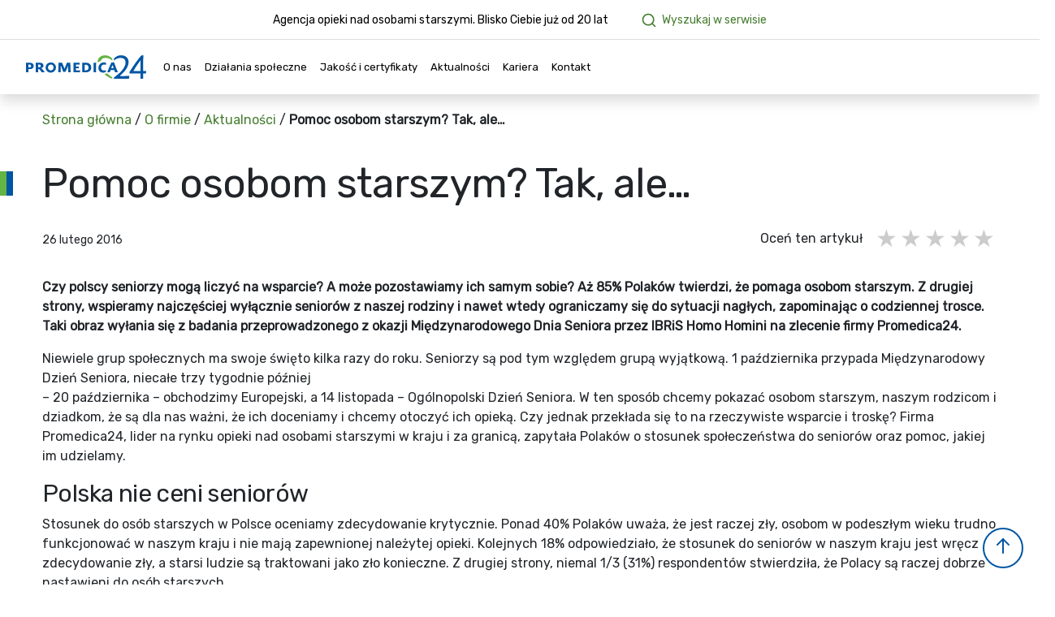

--- FILE ---
content_type: text/html; charset=UTF-8
request_url: https://promedica24.com.pl/o-firmie/aktualnosci/pomoc-osobom-starszym-tak-ale/
body_size: 34175
content:
<!doctype html>

<html lang="pl-PL" class="">

<head><script>if(navigator.userAgent.match(/MSIE|Internet Explorer/i)||navigator.userAgent.match(/Trident\/7\..*?rv:11/i)){var href=document.location.href;if(!href.match(/[?&]nowprocket/)){if(href.indexOf("?")==-1){if(href.indexOf("#")==-1){document.location.href=href+"?nowprocket=1"}else{document.location.href=href.replace("#","?nowprocket=1#")}}else{if(href.indexOf("#")==-1){document.location.href=href+"&nowprocket=1"}else{document.location.href=href.replace("#","&nowprocket=1#")}}}}</script><script>class RocketLazyLoadScripts{constructor(e){this.triggerEvents=e,this.eventOptions={passive:!0},this.userEventListener=this.triggerListener.bind(this),this.delayedScripts={normal:[],async:[],defer:[]},this.allJQueries=[]}_addUserInteractionListener(e){this.triggerEvents.forEach((t=>window.addEventListener(t,e.userEventListener,e.eventOptions)))}_removeUserInteractionListener(e){this.triggerEvents.forEach((t=>window.removeEventListener(t,e.userEventListener,e.eventOptions)))}triggerListener(){this._removeUserInteractionListener(this),"loading"===document.readyState?document.addEventListener("DOMContentLoaded",this._loadEverythingNow.bind(this)):this._loadEverythingNow()}async _loadEverythingNow(){this._delayEventListeners(),this._delayJQueryReady(this),this._handleDocumentWrite(),this._registerAllDelayedScripts(),this._preloadAllScripts(),await this._loadScriptsFromList(this.delayedScripts.normal),await this._loadScriptsFromList(this.delayedScripts.defer),await this._loadScriptsFromList(this.delayedScripts.async),await this._triggerDOMContentLoaded(),await this._triggerWindowLoad(),window.dispatchEvent(new Event("rocket-allScriptsLoaded"))}_registerAllDelayedScripts(){document.querySelectorAll("script[type=rocketlazyloadscript]").forEach((e=>{e.hasAttribute("src")?e.hasAttribute("async")&&!1!==e.async?this.delayedScripts.async.push(e):e.hasAttribute("defer")&&!1!==e.defer||"module"===e.getAttribute("data-rocket-type")?this.delayedScripts.defer.push(e):this.delayedScripts.normal.push(e):this.delayedScripts.normal.push(e)}))}async _transformScript(e){return await this._requestAnimFrame(),new Promise((t=>{const n=document.createElement("script");let r;[...e.attributes].forEach((e=>{let t=e.nodeName;"type"!==t&&("data-rocket-type"===t&&(t="type",r=e.nodeValue),n.setAttribute(t,e.nodeValue))})),e.hasAttribute("src")?(n.addEventListener("load",t),n.addEventListener("error",t)):(n.text=e.text,t()),e.parentNode.replaceChild(n,e)}))}async _loadScriptsFromList(e){const t=e.shift();return t?(await this._transformScript(t),this._loadScriptsFromList(e)):Promise.resolve()}_preloadAllScripts(){var e=document.createDocumentFragment();[...this.delayedScripts.normal,...this.delayedScripts.defer,...this.delayedScripts.async].forEach((t=>{const n=t.getAttribute("src");if(n){const t=document.createElement("link");t.href=n,t.rel="preload",t.as="script",e.appendChild(t)}})),document.head.appendChild(e)}_delayEventListeners(){let e={};function t(t,n){!function(t){function n(n){return e[t].eventsToRewrite.indexOf(n)>=0?"rocket-"+n:n}e[t]||(e[t]={originalFunctions:{add:t.addEventListener,remove:t.removeEventListener},eventsToRewrite:[]},t.addEventListener=function(){arguments[0]=n(arguments[0]),e[t].originalFunctions.add.apply(t,arguments)},t.removeEventListener=function(){arguments[0]=n(arguments[0]),e[t].originalFunctions.remove.apply(t,arguments)})}(t),e[t].eventsToRewrite.push(n)}function n(e,t){let n=e[t];Object.defineProperty(e,t,{get:()=>n||function(){},set(r){e["rocket"+t]=n=r}})}t(document,"DOMContentLoaded"),t(window,"DOMContentLoaded"),t(window,"load"),t(window,"pageshow"),t(document,"readystatechange"),n(document,"onreadystatechange"),n(window,"onload"),n(window,"onpageshow")}_delayJQueryReady(e){let t=window.jQuery;Object.defineProperty(window,"jQuery",{get:()=>t,set(n){if(n&&n.fn&&!e.allJQueries.includes(n)){n.fn.ready=n.fn.init.prototype.ready=function(t){e.domReadyFired?t.bind(document)(n):document.addEventListener("rocket-DOMContentLoaded",(()=>t.bind(document)(n)))};const t=n.fn.on;n.fn.on=n.fn.init.prototype.on=function(){if(this[0]===window){function e(e){return e.split(" ").map((e=>"load"===e||0===e.indexOf("load.")?"rocket-jquery-load":e)).join(" ")}"string"==typeof arguments[0]||arguments[0]instanceof String?arguments[0]=e(arguments[0]):"object"==typeof arguments[0]&&Object.keys(arguments[0]).forEach((t=>{delete Object.assign(arguments[0],{[e(t)]:arguments[0][t]})[t]}))}return t.apply(this,arguments),this},e.allJQueries.push(n)}t=n}})}async _triggerDOMContentLoaded(){this.domReadyFired=!0,await this._requestAnimFrame(),document.dispatchEvent(new Event("rocket-DOMContentLoaded")),await this._requestAnimFrame(),window.dispatchEvent(new Event("rocket-DOMContentLoaded")),await this._requestAnimFrame(),document.dispatchEvent(new Event("rocket-readystatechange")),await this._requestAnimFrame(),document.rocketonreadystatechange&&document.rocketonreadystatechange()}async _triggerWindowLoad(){await this._requestAnimFrame(),window.dispatchEvent(new Event("rocket-load")),await this._requestAnimFrame(),window.rocketonload&&window.rocketonload(),await this._requestAnimFrame(),this.allJQueries.forEach((e=>e(window).trigger("rocket-jquery-load"))),window.dispatchEvent(new Event("rocket-pageshow")),await this._requestAnimFrame(),window.rocketonpageshow&&window.rocketonpageshow()}_handleDocumentWrite(){const e=new Map;document.write=document.writeln=function(t){const n=document.currentScript,r=document.createRange(),i=n.parentElement;let o=e.get(n);void 0===o&&(o=n.nextSibling,e.set(n,o));const a=document.createDocumentFragment();r.setStart(a,0),a.appendChild(r.createContextualFragment(t)),i.insertBefore(a,o)}}async _requestAnimFrame(){return new Promise((e=>requestAnimationFrame(e)))}static run(){const e=new RocketLazyLoadScripts(["keydown","mousemove","touchmove","touchstart","touchend","wheel"]);e._addUserInteractionListener(e)}}RocketLazyLoadScripts.run();
</script>

<script type="rocketlazyloadscript" async defer crossorigin="anonymous" 
  src="https://connect.facebook.net/pl_PL/sdk.js#xfbml=1&version=v17.0">
</script>

<!-- Google Tag Manager -->
<script>
window.dataLayer = window.dataLayer || [];
function gtag(){dataLayer.push(arguments);}
gtag('consent', 'default',
{
'ad_storage': 'denied',
'analytics_storage': 'denied',
'ad_personalization': 'denied',
'ad_user_data': 'denied',
'personalization_storage': 'denied',
'security_storage': 'denied',
'functionality_storage': 'denied',
'wait_for_update': 500
});

(function(w,d,s,l,i){w[l]=w[l]||[];w[l].push({'gtm.start':
new Date().getTime(),event:'gtm.js'});var f=d.getElementsByTagName(s)[0],
j=d.createElement(s),dl=l!='dataLayer'?'&l='+l:'';j.async=true;j.src=
'https://www.googletagmanager.com/gtm.js?id='+i+dl;f.parentNode.insertBefore(j,f);
})(window,document,'script','dataLayer','GTM-NQRL4H');</script>
<!-- End Google Tag Manager -->

  <meta charset="UTF-8">
  <meta http-equiv="X-UA-Compatible" content="IE=edge">
<script type="text/javascript">
if(!gform){document.addEventListener("gform_main_scripts_loaded",function(){gform.scriptsLoaded=!0}),window.addEventListener("DOMContentLoaded",function(){gform.domLoaded=!0});var gform={domLoaded:!1,scriptsLoaded:!1,initializeOnLoaded:function(o){gform.domLoaded&&gform.scriptsLoaded?o():!gform.domLoaded&&gform.scriptsLoaded?window.addEventListener("DOMContentLoaded",o):document.addEventListener("gform_main_scripts_loaded",o)},hooks:{action:{},filter:{}},addAction:function(o,n,r,t){gform.addHook("action",o,n,r,t)},addFilter:function(o,n,r,t){gform.addHook("filter",o,n,r,t)},doAction:function(o){gform.doHook("action",o,arguments)},applyFilters:function(o){return gform.doHook("filter",o,arguments)},removeAction:function(o,n){gform.removeHook("action",o,n)},removeFilter:function(o,n,r){gform.removeHook("filter",o,n,r)},addHook:function(o,n,r,t,i){null==gform.hooks[o][n]&&(gform.hooks[o][n]=[]);var e=gform.hooks[o][n];null==i&&(i=n+"_"+e.length),null==t&&(t=10),gform.hooks[o][n].push({tag:i,callable:r,priority:t})},doHook:function(o,n,r){if(r=Array.prototype.slice.call(r,1),null!=gform.hooks[o][n]){var t,i=gform.hooks[o][n];i.sort(function(o,n){return o.priority-n.priority});for(var e=0;e<i.length;e++)"function"!=typeof(t=i[e].callable)&&(t=window[t]),"action"==o?t.apply(null,r):r[0]=t.apply(null,r)}if("filter"==o)return r[0]},removeHook:function(o,n,r,t){if(null!=gform.hooks[o][n])for(var i=gform.hooks[o][n],e=i.length-1;0<=e;e--)null!=t&&t!=i[e].tag||null!=r&&r!=i[e].priority||i.splice(e,1)}}}
</script>

  <meta name="viewport" content="width=device-width, initial-scale=1">
  <meta name='robots' content='index, follow, max-image-preview:large, max-snippet:-1, max-video-preview:-1' />

	<!-- This site is optimized with the Yoast SEO plugin v20.5 - https://yoast.com/wordpress/plugins/seo/ -->
	<title>Pomoc osobom starszym? Tak, ale… - Promedica24</title>
	<meta name="description" content="Aktualności i informacje od Promedica24: Pomoc osobom starszym? Tak, ale…" />
	<link rel="canonical" href="https://promedica24.com.pl/o-firmie/aktualnosci/pomoc-osobom-starszym-tak-ale/" />
	<meta property="og:locale" content="pl_PL" />
	<meta property="og:type" content="article" />
	<meta property="og:title" content="Pomoc osobom starszym? Tak, ale… - Promedica24" />
	<meta property="og:description" content="Aktualności i informacje od Promedica24: Pomoc osobom starszym? Tak, ale…" />
	<meta property="og:url" content="https://promedica24.com.pl/o-firmie/aktualnosci/pomoc-osobom-starszym-tak-ale/" />
	<meta property="og:site_name" content="Promedica24" />
	<meta property="article:publisher" content="https://www.facebook.com/Promedica24/" />
	<meta property="article:modified_time" content="2022-02-28T10:32:25+00:00" />
	<meta property="og:image" content="https://promedica24.com.pl/wp-content/uploads/2023/02/pieczatka_24.png" />
	<meta property="og:image:width" content="475" />
	<meta property="og:image:height" content="500" />
	<meta property="og:image:type" content="image/png" />
	<meta name="twitter:card" content="summary_large_image" />
	<!-- / Yoast SEO plugin. -->


<link rel='dns-prefetch' href='//fonts.googleapis.com' />

<link rel='stylesheet' id='promedica24-style-css'  href='https://promedica24.com.pl/wp-content/themes/promedica24jobs-pl/assets/css/child_theme.css?ver=1764234186' type='text/css' media='all' />
<link rel='stylesheet' id='wp-block-library-css'  href='https://promedica24.com.pl/wp-includes/css/dist/block-library/style.min.css?ver=6.0.11' type='text/css' media='all' />
<style id='global-styles-inline-css' type='text/css'>
body{--wp--preset--color--black: #000;--wp--preset--color--cyan-bluish-gray: #abb8c3;--wp--preset--color--white: #fff;--wp--preset--color--pale-pink: #f78da7;--wp--preset--color--vivid-red: #cf2e2e;--wp--preset--color--luminous-vivid-orange: #ff6900;--wp--preset--color--luminous-vivid-amber: #fcb900;--wp--preset--color--light-green-cyan: #7bdcb5;--wp--preset--color--vivid-green-cyan: #00d084;--wp--preset--color--pale-cyan-blue: #8ed1fc;--wp--preset--color--vivid-cyan-blue: #0693e3;--wp--preset--color--vivid-purple: #9b51e0;--wp--preset--color--gray-100: #F8F8F8;--wp--preset--color--blue-100: #e5eef5;--wp--preset--color--blue: #0055a4;--wp--preset--color--green-100: #eff7ec;--wp--preset--color--green: #62B445;--wp--preset--color--orange: #F5821F;--wp--preset--color--red: #D60202;--wp--preset--gradient--vivid-cyan-blue-to-vivid-purple: linear-gradient(135deg,rgba(6,147,227,1) 0%,rgb(155,81,224) 100%);--wp--preset--gradient--light-green-cyan-to-vivid-green-cyan: linear-gradient(135deg,rgb(122,220,180) 0%,rgb(0,208,130) 100%);--wp--preset--gradient--luminous-vivid-amber-to-luminous-vivid-orange: linear-gradient(135deg,rgba(252,185,0,1) 0%,rgba(255,105,0,1) 100%);--wp--preset--gradient--luminous-vivid-orange-to-vivid-red: linear-gradient(135deg,rgba(255,105,0,1) 0%,rgb(207,46,46) 100%);--wp--preset--gradient--very-light-gray-to-cyan-bluish-gray: linear-gradient(135deg,rgb(238,238,238) 0%,rgb(169,184,195) 100%);--wp--preset--gradient--cool-to-warm-spectrum: linear-gradient(135deg,rgb(74,234,220) 0%,rgb(151,120,209) 20%,rgb(207,42,186) 40%,rgb(238,44,130) 60%,rgb(251,105,98) 80%,rgb(254,248,76) 100%);--wp--preset--gradient--blush-light-purple: linear-gradient(135deg,rgb(255,206,236) 0%,rgb(152,150,240) 100%);--wp--preset--gradient--blush-bordeaux: linear-gradient(135deg,rgb(254,205,165) 0%,rgb(254,45,45) 50%,rgb(107,0,62) 100%);--wp--preset--gradient--luminous-dusk: linear-gradient(135deg,rgb(255,203,112) 0%,rgb(199,81,192) 50%,rgb(65,88,208) 100%);--wp--preset--gradient--pale-ocean: linear-gradient(135deg,rgb(255,245,203) 0%,rgb(182,227,212) 50%,rgb(51,167,181) 100%);--wp--preset--gradient--electric-grass: linear-gradient(135deg,rgb(202,248,128) 0%,rgb(113,206,126) 100%);--wp--preset--gradient--midnight: linear-gradient(135deg,rgb(2,3,129) 0%,rgb(40,116,252) 100%);--wp--preset--duotone--dark-grayscale: url('#wp-duotone-dark-grayscale');--wp--preset--duotone--grayscale: url('#wp-duotone-grayscale');--wp--preset--duotone--purple-yellow: url('#wp-duotone-purple-yellow');--wp--preset--duotone--blue-red: url('#wp-duotone-blue-red');--wp--preset--duotone--midnight: url('#wp-duotone-midnight');--wp--preset--duotone--magenta-yellow: url('#wp-duotone-magenta-yellow');--wp--preset--duotone--purple-green: url('#wp-duotone-purple-green');--wp--preset--duotone--blue-orange: url('#wp-duotone-blue-orange');--wp--preset--font-size--small: 13px;--wp--preset--font-size--medium: 20px;--wp--preset--font-size--large: 36px;--wp--preset--font-size--x-large: 42px;}.has-black-color{color: var(--wp--preset--color--black) !important;}.has-cyan-bluish-gray-color{color: var(--wp--preset--color--cyan-bluish-gray) !important;}.has-white-color{color: var(--wp--preset--color--white) !important;}.has-pale-pink-color{color: var(--wp--preset--color--pale-pink) !important;}.has-vivid-red-color{color: var(--wp--preset--color--vivid-red) !important;}.has-luminous-vivid-orange-color{color: var(--wp--preset--color--luminous-vivid-orange) !important;}.has-luminous-vivid-amber-color{color: var(--wp--preset--color--luminous-vivid-amber) !important;}.has-light-green-cyan-color{color: var(--wp--preset--color--light-green-cyan) !important;}.has-vivid-green-cyan-color{color: var(--wp--preset--color--vivid-green-cyan) !important;}.has-pale-cyan-blue-color{color: var(--wp--preset--color--pale-cyan-blue) !important;}.has-vivid-cyan-blue-color{color: var(--wp--preset--color--vivid-cyan-blue) !important;}.has-vivid-purple-color{color: var(--wp--preset--color--vivid-purple) !important;}.has-black-background-color{background-color: var(--wp--preset--color--black) !important;}.has-cyan-bluish-gray-background-color{background-color: var(--wp--preset--color--cyan-bluish-gray) !important;}.has-white-background-color{background-color: var(--wp--preset--color--white) !important;}.has-pale-pink-background-color{background-color: var(--wp--preset--color--pale-pink) !important;}.has-vivid-red-background-color{background-color: var(--wp--preset--color--vivid-red) !important;}.has-luminous-vivid-orange-background-color{background-color: var(--wp--preset--color--luminous-vivid-orange) !important;}.has-luminous-vivid-amber-background-color{background-color: var(--wp--preset--color--luminous-vivid-amber) !important;}.has-light-green-cyan-background-color{background-color: var(--wp--preset--color--light-green-cyan) !important;}.has-vivid-green-cyan-background-color{background-color: var(--wp--preset--color--vivid-green-cyan) !important;}.has-pale-cyan-blue-background-color{background-color: var(--wp--preset--color--pale-cyan-blue) !important;}.has-vivid-cyan-blue-background-color{background-color: var(--wp--preset--color--vivid-cyan-blue) !important;}.has-vivid-purple-background-color{background-color: var(--wp--preset--color--vivid-purple) !important;}.has-black-border-color{border-color: var(--wp--preset--color--black) !important;}.has-cyan-bluish-gray-border-color{border-color: var(--wp--preset--color--cyan-bluish-gray) !important;}.has-white-border-color{border-color: var(--wp--preset--color--white) !important;}.has-pale-pink-border-color{border-color: var(--wp--preset--color--pale-pink) !important;}.has-vivid-red-border-color{border-color: var(--wp--preset--color--vivid-red) !important;}.has-luminous-vivid-orange-border-color{border-color: var(--wp--preset--color--luminous-vivid-orange) !important;}.has-luminous-vivid-amber-border-color{border-color: var(--wp--preset--color--luminous-vivid-amber) !important;}.has-light-green-cyan-border-color{border-color: var(--wp--preset--color--light-green-cyan) !important;}.has-vivid-green-cyan-border-color{border-color: var(--wp--preset--color--vivid-green-cyan) !important;}.has-pale-cyan-blue-border-color{border-color: var(--wp--preset--color--pale-cyan-blue) !important;}.has-vivid-cyan-blue-border-color{border-color: var(--wp--preset--color--vivid-cyan-blue) !important;}.has-vivid-purple-border-color{border-color: var(--wp--preset--color--vivid-purple) !important;}.has-vivid-cyan-blue-to-vivid-purple-gradient-background{background: var(--wp--preset--gradient--vivid-cyan-blue-to-vivid-purple) !important;}.has-light-green-cyan-to-vivid-green-cyan-gradient-background{background: var(--wp--preset--gradient--light-green-cyan-to-vivid-green-cyan) !important;}.has-luminous-vivid-amber-to-luminous-vivid-orange-gradient-background{background: var(--wp--preset--gradient--luminous-vivid-amber-to-luminous-vivid-orange) !important;}.has-luminous-vivid-orange-to-vivid-red-gradient-background{background: var(--wp--preset--gradient--luminous-vivid-orange-to-vivid-red) !important;}.has-very-light-gray-to-cyan-bluish-gray-gradient-background{background: var(--wp--preset--gradient--very-light-gray-to-cyan-bluish-gray) !important;}.has-cool-to-warm-spectrum-gradient-background{background: var(--wp--preset--gradient--cool-to-warm-spectrum) !important;}.has-blush-light-purple-gradient-background{background: var(--wp--preset--gradient--blush-light-purple) !important;}.has-blush-bordeaux-gradient-background{background: var(--wp--preset--gradient--blush-bordeaux) !important;}.has-luminous-dusk-gradient-background{background: var(--wp--preset--gradient--luminous-dusk) !important;}.has-pale-ocean-gradient-background{background: var(--wp--preset--gradient--pale-ocean) !important;}.has-electric-grass-gradient-background{background: var(--wp--preset--gradient--electric-grass) !important;}.has-midnight-gradient-background{background: var(--wp--preset--gradient--midnight) !important;}.has-small-font-size{font-size: var(--wp--preset--font-size--small) !important;}.has-medium-font-size{font-size: var(--wp--preset--font-size--medium) !important;}.has-large-font-size{font-size: var(--wp--preset--font-size--large) !important;}.has-x-large-font-size{font-size: var(--wp--preset--font-size--x-large) !important;}
</style>
<link rel='stylesheet' id='crp-style-grid-css'  href='https://promedica24.com.pl/wp-content/plugins/contextual-related-posts/css/grid.min.css?ver=3.4.1' type='text/css' media='all' />
<style id='crp-style-grid-inline-css' type='text/css'>

			.crp_related.crp-grid ul li a.crp_link {
				grid-template-rows: 250px auto;
			}
			.crp_related.crp-grid ul {
				grid-template-columns: repeat(auto-fill, minmax(300px, 1fr));
			}
			
</style>
<link rel='stylesheet' id='cmplz-general-css'  href='https://promedica24.com.pl/wp-content/plugins/complianz-gdpr/assets/css/cookieblocker.min.css?ver=6.5.6' type='text/css' media='all' />
<style id='akismet-widget-style-inline-css' type='text/css'>

			.a-stats {
				--akismet-color-mid-green: #357b49;
				--akismet-color-white: #fff;
				--akismet-color-light-grey: #f6f7f7;

				max-width: 350px;
				width: auto;
			}

			.a-stats * {
				all: unset;
				box-sizing: border-box;
			}

			.a-stats strong {
				font-weight: 600;
			}

			.a-stats a.a-stats__link,
			.a-stats a.a-stats__link:visited,
			.a-stats a.a-stats__link:active {
				background: var(--akismet-color-mid-green);
				border: none;
				box-shadow: none;
				border-radius: 8px;
				color: var(--akismet-color-white);
				cursor: pointer;
				display: block;
				font-family: -apple-system, BlinkMacSystemFont, 'Segoe UI', 'Roboto', 'Oxygen-Sans', 'Ubuntu', 'Cantarell', 'Helvetica Neue', sans-serif;
				font-weight: 500;
				padding: 12px;
				text-align: center;
				text-decoration: none;
				transition: all 0.2s ease;
			}

			/* Extra specificity to deal with TwentyTwentyOne focus style */
			.widget .a-stats a.a-stats__link:focus {
				background: var(--akismet-color-mid-green);
				color: var(--akismet-color-white);
				text-decoration: none;
			}

			.a-stats a.a-stats__link:hover {
				filter: brightness(110%);
				box-shadow: 0 4px 12px rgba(0, 0, 0, 0.06), 0 0 2px rgba(0, 0, 0, 0.16);
			}

			.a-stats .count {
				color: var(--akismet-color-white);
				display: block;
				font-size: 1.5em;
				line-height: 1.4;
				padding: 0 13px;
				white-space: nowrap;
			}
		
</style>
<script type="rocketlazyloadscript" data-rocket-type='text/javascript' src='https://promedica24.com.pl/wp-includes/js/jquery/jquery.min.js?ver=3.6.0' id='jquery-core-js'></script>
<script type="rocketlazyloadscript" data-rocket-type='text/javascript' src='https://promedica24.com.pl/wp-includes/js/jquery/jquery-migrate.min.js?ver=3.3.2' id='jquery-migrate-js' defer></script>
<script type='text/javascript' id='promedica24-script-js-extra'>
/* <![CDATA[ */
var urls = {"ajax_url":"https:\/\/promedica24.com.pl\/wp-admin\/admin-ajax.php","home_url":"https:\/\/promedica24.com.pl","current_url":"https:\/\/promedica24.com.pl\/o-firmie\/aktualnosci\/pomoc-osobom-starszym-tak-ale","rest_url":"https:\/\/promedica24.com.pl\/wp-json\/"};
var urls = {"ajax_url":"https:\/\/promedica24.com.pl\/wp-admin\/admin-ajax.php","home_url":"https:\/\/promedica24.com.pl","current_url":"https:\/\/promedica24.com.pl\/o-firmie\/aktualnosci\/pomoc-osobom-starszym-tak-ale","rest_url":"https:\/\/promedica24.com.pl\/wp-json\/","offer_search_url":"https:\/\/promedica24.com.pl","places":[{"value":"Ingolstadt","datavalue":"https:\/\/promedica24.com.pl\/praca-dla-opiekunek\/oferty-pracy\/praca-w-niemczech\/ingolstadt","href":"https:\/\/promedica24.com.pl\/praca-dla-opiekunek\/oferty-pracy\/praca-w-niemczech\/ingolstadt","url":"ingolstadt"},{"value":"Eisenach","datavalue":"https:\/\/promedica24.com.pl\/praca-dla-opiekunek\/oferty-pracy\/praca-w-niemczech\/eisenach","href":"https:\/\/promedica24.com.pl\/praca-dla-opiekunek\/oferty-pracy\/praca-w-niemczech\/eisenach","url":"eisenach"},{"value":"Heinsberg","datavalue":"https:\/\/promedica24.com.pl\/praca-dla-opiekunek\/oferty-pracy\/praca-w-niemczech\/heinsberg","href":"https:\/\/promedica24.com.pl\/praca-dla-opiekunek\/oferty-pracy\/praca-w-niemczech\/heinsberg","url":"heinsberg"},{"value":"Potsdam","datavalue":"https:\/\/promedica24.com.pl\/praca-dla-opiekunek\/oferty-pracy\/praca-w-niemczech\/potsdam","href":"https:\/\/promedica24.com.pl\/praca-dla-opiekunek\/oferty-pracy\/praca-w-niemczech\/potsdam","url":"potsdam"},{"value":"Main-Tauber-Kreis","datavalue":"https:\/\/promedica24.com.pl\/praca-dla-opiekunek\/oferty-pracy\/praca-w-niemczech\/main-tauber-kreis","href":"https:\/\/promedica24.com.pl\/praca-dla-opiekunek\/oferty-pracy\/praca-w-niemczech\/main-tauber-kreis","url":"main-tauber-kreis"},{"value":"Kyffh\u00e4userkreis","datavalue":"https:\/\/promedica24.com.pl\/praca-dla-opiekunek\/oferty-pracy\/praca-w-niemczech\/kyffhauserkreis","href":"https:\/\/promedica24.com.pl\/praca-dla-opiekunek\/oferty-pracy\/praca-w-niemczech\/kyffhauserkreis","url":"kyffhauserkreis"},{"value":"Heidenheim","datavalue":"https:\/\/promedica24.com.pl\/praca-dla-opiekunek\/oferty-pracy\/praca-w-niemczech\/heidenheim","href":"https:\/\/promedica24.com.pl\/praca-dla-opiekunek\/oferty-pracy\/praca-w-niemczech\/heidenheim","url":"heidenheim"},{"value":"Zwickau","datavalue":"https:\/\/promedica24.com.pl\/praca-dla-opiekunek\/oferty-pracy\/praca-w-niemczech\/zwickau","href":"https:\/\/promedica24.com.pl\/praca-dla-opiekunek\/oferty-pracy\/praca-w-niemczech\/zwickau","url":"zwickau"},{"value":"Magdeburg","datavalue":"https:\/\/promedica24.com.pl\/praca-dla-opiekunek\/oferty-pracy\/praca-w-niemczech\/magdeburg","href":"https:\/\/promedica24.com.pl\/praca-dla-opiekunek\/oferty-pracy\/praca-w-niemczech\/magdeburg","url":"magdeburg"},{"value":"Bremen","datavalue":"https:\/\/promedica24.com.pl\/praca-dla-opiekunek\/oferty-pracy\/praca-w-niemczech\/bremen","href":"https:\/\/promedica24.com.pl\/praca-dla-opiekunek\/oferty-pracy\/praca-w-niemczech\/bremen","url":"bremen"},{"value":"Schwerin","datavalue":"https:\/\/promedica24.com.pl\/praca-dla-opiekunek\/oferty-pracy\/praca-w-niemczech\/schwerin","href":"https:\/\/promedica24.com.pl\/praca-dla-opiekunek\/oferty-pracy\/praca-w-niemczech\/schwerin","url":"schwerin"},{"value":"Monachium","datavalue":"https:\/\/promedica24.com.pl\/praca-dla-opiekunek\/oferty-pracy\/praca-w-niemczech\/munchen","href":"https:\/\/promedica24.com.pl\/praca-dla-opiekunek\/oferty-pracy\/praca-w-niemczech\/munchen","url":"munchen"},{"value":"Karlsruhe","datavalue":"https:\/\/promedica24.com.pl\/praca-dla-opiekunek\/oferty-pracy\/praca-w-niemczech\/karlsruhe","href":"https:\/\/promedica24.com.pl\/praca-dla-opiekunek\/oferty-pracy\/praca-w-niemczech\/karlsruhe","url":"karlsruhe"},{"value":"Pforzheim","datavalue":"https:\/\/promedica24.com.pl\/praca-dla-opiekunek\/oferty-pracy\/praca-w-niemczech\/pforzheim","href":"https:\/\/promedica24.com.pl\/praca-dla-opiekunek\/oferty-pracy\/praca-w-niemczech\/pforzheim","url":"pforzheim"},{"value":"Kassel","datavalue":"https:\/\/promedica24.com.pl\/praca-dla-opiekunek\/oferty-pracy\/praca-w-niemczech\/kassel","href":"https:\/\/promedica24.com.pl\/praca-dla-opiekunek\/oferty-pracy\/praca-w-niemczech\/kassel","url":"kassel"},{"value":"Braunschweig","datavalue":"https:\/\/promedica24.com.pl\/praca-dla-opiekunek\/oferty-pracy\/praca-w-niemczech\/braunschweig","href":"https:\/\/promedica24.com.pl\/praca-dla-opiekunek\/oferty-pracy\/praca-w-niemczech\/braunschweig","url":"braunschweig"},{"value":"Darmstadt","datavalue":"https:\/\/promedica24.com.pl\/praca-dla-opiekunek\/oferty-pracy\/praca-w-niemczech\/darmstadt-wissenschaftsstadt","href":"https:\/\/promedica24.com.pl\/praca-dla-opiekunek\/oferty-pracy\/praca-w-niemczech\/darmstadt-wissenschaftsstadt","url":"darmstadt-wissenschaftsstadt"},{"value":"Halle","datavalue":"https:\/\/promedica24.com.pl\/praca-dla-opiekunek\/oferty-pracy\/praca-w-niemczech\/kreisfreie-halle","href":"https:\/\/promedica24.com.pl\/praca-dla-opiekunek\/oferty-pracy\/praca-w-niemczech\/kreisfreie-halle","url":"kreisfreie-halle"},{"value":"Hamburg","datavalue":"https:\/\/promedica24.com.pl\/praca-dla-opiekunek\/oferty-pracy\/praca-w-niemczech\/hamburg-freie-und-hansestadt","href":"https:\/\/promedica24.com.pl\/praca-dla-opiekunek\/oferty-pracy\/praca-w-niemczech\/hamburg-freie-und-hansestadt","url":"hamburg-freie-und-hansestadt"},{"value":"Bonn","datavalue":"https:\/\/promedica24.com.pl\/praca-dla-opiekunek\/oferty-pracy\/praca-w-niemczech\/bonn","href":"https:\/\/promedica24.com.pl\/praca-dla-opiekunek\/oferty-pracy\/praca-w-niemczech\/bonn","url":"bonn"},{"value":"Ulm","datavalue":"https:\/\/promedica24.com.pl\/praca-dla-opiekunek\/oferty-pracy\/praca-w-niemczech\/ulm","href":"https:\/\/promedica24.com.pl\/praca-dla-opiekunek\/oferty-pracy\/praca-w-niemczech\/ulm","url":"ulm"},{"value":"Kempten (Allg\u00e4u)","datavalue":"https:\/\/promedica24.com.pl\/praca-dla-opiekunek\/oferty-pracy\/praca-w-niemczech\/kempten-allgau","href":"https:\/\/promedica24.com.pl\/praca-dla-opiekunek\/oferty-pracy\/praca-w-niemczech\/kempten-allgau","url":"kempten-allgau"},{"value":"Hagen","datavalue":"https:\/\/promedica24.com.pl\/praca-dla-opiekunek\/oferty-pracy\/praca-w-niemczech\/hagen","href":"https:\/\/promedica24.com.pl\/praca-dla-opiekunek\/oferty-pracy\/praca-w-niemczech\/hagen","url":"hagen"},{"value":"Greifswald","datavalue":"https:\/\/promedica24.com.pl\/praca-dla-opiekunek\/oferty-pracy\/praca-w-niemczech\/greifswald","href":"https:\/\/promedica24.com.pl\/praca-dla-opiekunek\/oferty-pracy\/praca-w-niemczech\/greifswald","url":"greifswald"},{"value":"D\u00fcsseldorf","datavalue":"https:\/\/promedica24.com.pl\/praca-dla-opiekunek\/oferty-pracy\/praca-w-niemczech\/dusseldorf","href":"https:\/\/promedica24.com.pl\/praca-dla-opiekunek\/oferty-pracy\/praca-w-niemczech\/dusseldorf","url":"dusseldorf"},{"value":"Esslingen","datavalue":"https:\/\/promedica24.com.pl\/praca-dla-opiekunek\/oferty-pracy\/praca-w-niemczech\/esslingen","href":"https:\/\/promedica24.com.pl\/praca-dla-opiekunek\/oferty-pracy\/praca-w-niemczech\/esslingen","url":"esslingen"},{"value":"M\u00fcnster","datavalue":"https:\/\/promedica24.com.pl\/praca-dla-opiekunek\/oferty-pracy\/praca-w-niemczech\/munster","href":"https:\/\/promedica24.com.pl\/praca-dla-opiekunek\/oferty-pracy\/praca-w-niemczech\/munster","url":"munster"},{"value":"Frankfurt am Main","datavalue":"https:\/\/promedica24.com.pl\/praca-dla-opiekunek\/oferty-pracy\/praca-w-niemczech\/frankfurt-am-main","href":"https:\/\/promedica24.com.pl\/praca-dla-opiekunek\/oferty-pracy\/praca-w-niemczech\/frankfurt-am-main","url":"frankfurt-am-main"},{"value":"N\u00fcrnberg","datavalue":"https:\/\/promedica24.com.pl\/praca-dla-opiekunek\/oferty-pracy\/praca-w-niemczech\/nurnberg","href":"https:\/\/promedica24.com.pl\/praca-dla-opiekunek\/oferty-pracy\/praca-w-niemczech\/nurnberg","url":"nurnberg"},{"value":"Erfurt","datavalue":"https:\/\/promedica24.com.pl\/praca-dla-opiekunek\/oferty-pracy\/praca-w-niemczech\/erfurt","href":"https:\/\/promedica24.com.pl\/praca-dla-opiekunek\/oferty-pracy\/praca-w-niemczech\/erfurt","url":"erfurt"},{"value":"Jena","datavalue":"https:\/\/promedica24.com.pl\/praca-dla-opiekunek\/oferty-pracy\/praca-w-niemczech\/jena","href":"https:\/\/promedica24.com.pl\/praca-dla-opiekunek\/oferty-pracy\/praca-w-niemczech\/jena","url":"jena"},{"value":"Regensburg","datavalue":"https:\/\/promedica24.com.pl\/praca-dla-opiekunek\/oferty-pracy\/praca-w-niemczech\/regensburg","href":"https:\/\/promedica24.com.pl\/praca-dla-opiekunek\/oferty-pracy\/praca-w-niemczech\/regensburg","url":"regensburg"},{"value":"T\u00fcbingen","datavalue":"https:\/\/promedica24.com.pl\/praca-dla-opiekunek\/oferty-pracy\/praca-w-niemczech\/tubingen","href":"https:\/\/promedica24.com.pl\/praca-dla-opiekunek\/oferty-pracy\/praca-w-niemczech\/tubingen","url":"tubingen"},{"value":"Dresden","datavalue":"https:\/\/promedica24.com.pl\/praca-dla-opiekunek\/oferty-pracy\/praca-w-niemczech\/dresden","href":"https:\/\/promedica24.com.pl\/praca-dla-opiekunek\/oferty-pracy\/praca-w-niemczech\/dresden","url":"dresden"},{"value":"Harz","datavalue":"https:\/\/promedica24.com.pl\/praca-dla-opiekunek\/oferty-pracy\/praca-w-niemczech\/harz","href":"https:\/\/promedica24.com.pl\/praca-dla-opiekunek\/oferty-pracy\/praca-w-niemczech\/harz","url":"harz"},{"value":"Augsburg","datavalue":"https:\/\/promedica24.com.pl\/praca-dla-opiekunek\/oferty-pracy\/praca-w-niemczech\/augsburg","href":"https:\/\/promedica24.com.pl\/praca-dla-opiekunek\/oferty-pracy\/praca-w-niemczech\/augsburg","url":"augsburg"},{"value":"Frankenthal (Pfalz)","datavalue":"https:\/\/promedica24.com.pl\/praca-dla-opiekunek\/oferty-pracy\/praca-w-niemczech\/frankenthal-pfalz-kreisfreie","href":"https:\/\/promedica24.com.pl\/praca-dla-opiekunek\/oferty-pracy\/praca-w-niemczech\/frankenthal-pfalz-kreisfreie","url":"frankenthal-pfalz-kreisfreie"},{"value":"Herne","datavalue":"https:\/\/promedica24.com.pl\/praca-dla-opiekunek\/oferty-pracy\/praca-w-niemczech\/herne","href":"https:\/\/promedica24.com.pl\/praca-dla-opiekunek\/oferty-pracy\/praca-w-niemczech\/herne","url":"herne"},{"value":"Dortmund","datavalue":"https:\/\/promedica24.com.pl\/praca-dla-opiekunek\/oferty-pracy\/praca-w-niemczech\/dortmund","href":"https:\/\/promedica24.com.pl\/praca-dla-opiekunek\/oferty-pracy\/praca-w-niemczech\/dortmund","url":"dortmund"},{"value":"Amberg","datavalue":"https:\/\/promedica24.com.pl\/praca-dla-opiekunek\/oferty-pracy\/praca-w-niemczech\/amberg","href":"https:\/\/promedica24.com.pl\/praca-dla-opiekunek\/oferty-pracy\/praca-w-niemczech\/amberg","url":"amberg"},{"value":"Cottbus","datavalue":"https:\/\/promedica24.com.pl\/praca-dla-opiekunek\/oferty-pracy\/praca-w-niemczech\/cottbus","href":"https:\/\/promedica24.com.pl\/praca-dla-opiekunek\/oferty-pracy\/praca-w-niemczech\/cottbus","url":"cottbus"},{"value":"L\u00fcbeck","datavalue":"https:\/\/promedica24.com.pl\/praca-dla-opiekunek\/oferty-pracy\/praca-w-niemczech\/lubeck-hansestadt","href":"https:\/\/promedica24.com.pl\/praca-dla-opiekunek\/oferty-pracy\/praca-w-niemczech\/lubeck-hansestadt","url":"lubeck-hansestadt"},{"value":"Marburg-Biedenkopf","datavalue":"https:\/\/promedica24.com.pl\/praca-dla-opiekunek\/oferty-pracy\/praca-w-niemczech\/marburg-biedenkopf","href":"https:\/\/promedica24.com.pl\/praca-dla-opiekunek\/oferty-pracy\/praca-w-niemczech\/marburg-biedenkopf","url":"marburg-biedenkopf"},{"value":"Memmingen","datavalue":"https:\/\/promedica24.com.pl\/praca-dla-opiekunek\/oferty-pracy\/praca-w-niemczech\/memmingen","href":"https:\/\/promedica24.com.pl\/praca-dla-opiekunek\/oferty-pracy\/praca-w-niemczech\/memmingen","url":"memmingen"},{"value":"Bayreuth","datavalue":"https:\/\/promedica24.com.pl\/praca-dla-opiekunek\/oferty-pracy\/praca-w-niemczech\/bayreuth","href":"https:\/\/promedica24.com.pl\/praca-dla-opiekunek\/oferty-pracy\/praca-w-niemczech\/bayreuth","url":"bayreuth"},{"value":"Essen","datavalue":"https:\/\/promedica24.com.pl\/praca-dla-opiekunek\/oferty-pracy\/praca-w-niemczech\/essen","href":"https:\/\/promedica24.com.pl\/praca-dla-opiekunek\/oferty-pracy\/praca-w-niemczech\/essen","url":"essen"},{"value":"Cloppenburg","datavalue":"https:\/\/promedica24.com.pl\/praca-dla-opiekunek\/oferty-pracy\/praca-w-niemczech\/cloppenburg","href":"https:\/\/promedica24.com.pl\/praca-dla-opiekunek\/oferty-pracy\/praca-w-niemczech\/cloppenburg","url":"cloppenburg"},{"value":"G\u00f6rlitz","datavalue":"https:\/\/promedica24.com.pl\/praca-dla-opiekunek\/oferty-pracy\/praca-w-niemczech\/gorlitz","href":"https:\/\/promedica24.com.pl\/praca-dla-opiekunek\/oferty-pracy\/praca-w-niemczech\/gorlitz","url":"gorlitz"},{"value":"Berlin","datavalue":"https:\/\/promedica24.com.pl\/praca-dla-opiekunek\/oferty-pracy\/praca-w-niemczech\/berlin","href":"https:\/\/promedica24.com.pl\/praca-dla-opiekunek\/oferty-pracy\/praca-w-niemczech\/berlin","url":"berlin"},{"value":"Rostock","datavalue":"https:\/\/promedica24.com.pl\/praca-dla-opiekunek\/oferty-pracy\/praca-w-niemczech\/rostock","href":"https:\/\/promedica24.com.pl\/praca-dla-opiekunek\/oferty-pracy\/praca-w-niemczech\/rostock","url":"rostock"},{"value":"Stuttgart","datavalue":"https:\/\/promedica24.com.pl\/praca-dla-opiekunek\/oferty-pracy\/praca-w-niemczech\/stuttgart","href":"https:\/\/promedica24.com.pl\/praca-dla-opiekunek\/oferty-pracy\/praca-w-niemczech\/stuttgart","url":"stuttgart"},{"value":"Herford","datavalue":"https:\/\/promedica24.com.pl\/praca-dla-opiekunek\/oferty-pracy\/praca-w-niemczech\/herford","href":"https:\/\/promedica24.com.pl\/praca-dla-opiekunek\/oferty-pracy\/praca-w-niemczech\/herford","url":"herford"},{"value":"K\u00f6ln","datavalue":"https:\/\/promedica24.com.pl\/praca-dla-opiekunek\/oferty-pracy\/praca-w-niemczech\/koln","href":"https:\/\/promedica24.com.pl\/praca-dla-opiekunek\/oferty-pracy\/praca-w-niemczech\/koln","url":"koln"},{"value":"Bamberg","datavalue":"https:\/\/promedica24.com.pl\/praca-dla-opiekunek\/oferty-pracy\/praca-w-niemczech\/bamberg","href":"https:\/\/promedica24.com.pl\/praca-dla-opiekunek\/oferty-pracy\/praca-w-niemczech\/bamberg","url":"bamberg"}],"language":[{"value":"Podstawowa","data-value":"basic"},{"value":"\u015arednia","data-value":"average"},{"value":"Dobra","data-value":"good"},{"value":"Bardzo dobra","data-value":"very good"}],"period":[{"value":"1 miesi\u0105c","data-value":"1 month"},{"value":"6 tygodni","data-value":"6 weeks"},{"value":"2 miesi\u0105ce","data-value":"2 months"},{"value":"3 miesi\u0105ce","data-value":"3 months"}],"city":[{"value":"Aachen","datavalue":"106","href":""},{"value":"Ahrweiler","datavalue":"6483","href":""},{"value":"Aichach-Friedberg","datavalue":"155","href":""},{"value":"Alb-Donau-Kreis","datavalue":"1463","href":""},{"value":"Altenburger Land","datavalue":"8102","href":""},{"value":"Altenkirchen (Westerwald)","datavalue":"6482","href":""},{"value":"Altmarkkreis Salzwedel","datavalue":"7985","href":""},{"value":"Alt\u00f6tting","datavalue":"292","href":""},{"value":"Alzey-Worms","datavalue":"124","href":""},{"value":"Amberg","datavalue":"3277","href":""},{"value":"Amberg-Sulzbach","datavalue":"3274","href":""},{"value":"Ammerland","datavalue":"1092","href":""},{"value":"Anhalt-Bitterfeld","datavalue":"7919","href":""},{"value":"Ansbach","datavalue":"1339","href":""},{"value":"Aschaffenburg","datavalue":"139","href":""},{"value":"Augsburg","datavalue":"151","href":""},{"value":"Aurich","datavalue":"5175","href":""},{"value":"Bad Doberan","datavalue":"4917","href":""},{"value":"Bad D\u00fcrkheim","datavalue":"1010","href":""},{"value":"Bad Kissingen","datavalue":"164","href":""},{"value":"Bad Kreuznach","datavalue":"130","href":""},{"value":"Bad T\u00f6lz-Wolfratshausen","datavalue":"587","href":""},{"value":"Baden-Baden","datavalue":"210","href":""},{"value":"Bamberg","datavalue":"217","href":""},{"value":"Barnim","datavalue":"1753","href":""},{"value":"Bautzen","datavalue":"7681","href":""},{"value":"Bayreuth","datavalue":"3485","href":""},{"value":"Berchtesgadener Land","datavalue":"261","href":""},{"value":"Bergstra\u00dfe","datavalue":"256","href":""},{"value":"Berlin","datavalue":"1814","href":""},{"value":"Bernkastel-Wittlich","datavalue":"1418","href":""},{"value":"Biberach","datavalue":"389","href":""},{"value":"Bielefeld","datavalue":"6293","href":""},{"value":"Birkenfeld","datavalue":"6619","href":""},{"value":"B\u00f6blingen","datavalue":"338","href":""},{"value":"Bochum","datavalue":"6365","href":""},{"value":"Bodenseekreis","datavalue":"373","href":""},{"value":"Bonn","datavalue":"404","href":""},{"value":"B\u00f6rde","datavalue":"8014","href":""},{"value":"B\u00f6rdekreis","datavalue":"8098","href":""},{"value":"Borken","datavalue":"1185","href":""},{"value":"Bottrop","datavalue":"6142","href":""},{"value":"Brandenburg an der Havel","datavalue":"1674","href":""},{"value":"Braunschweig","datavalue":"5614","href":""},{"value":"Breisgau-Hochschwarzwald","datavalue":"511","href":""},{"value":"Bremen","datavalue":"4296","href":""},{"value":"Bremerhaven","datavalue":"4289","href":""},{"value":"Burgenlandkreis","datavalue":"7941","href":""},{"value":"Calw","datavalue":"203","href":""},{"value":"Celle","datavalue":"5308","href":""},{"value":"Cham","datavalue":"3326","href":""},{"value":"Chemnitz","datavalue":"7576","href":""},{"value":"Cloppenburg","datavalue":"5146","href":""},{"value":"Coburg","datavalue":"424","href":""},{"value":"Cochem-Zell","datavalue":"6659","href":""},{"value":"Coesfeld","datavalue":"6160","href":""},{"value":"Cottbus","datavalue":"441","href":""},{"value":"Cuxhaven","datavalue":"5129","href":""},{"value":"Dachau","datavalue":"442","href":""},{"value":"Dahme-Spreewald","datavalue":"1642","href":""},{"value":"Darmstadt","datavalue":"4400","href":""},{"value":"Darmstadt-Dieburg","datavalue":"4408","href":""},{"value":"Deggendorf","datavalue":"3226","href":""},{"value":"Delmenhorst","datavalue":"5289","href":""},{"value":"Demmin","datavalue":"4847","href":""},{"value":"Dessau-Ro\u00dflau","datavalue":"7969","href":""},{"value":"Diepholz","datavalue":"5232","href":""},{"value":"Dillingen a.d.Donau","datavalue":"1502","href":""},{"value":"Dingolfing-Landau","datavalue":"3080","href":""},{"value":"Dithmarschen","datavalue":"7324","href":""},{"value":"Donau-Ries","datavalue":"4074","href":""},{"value":"Donnersbergkreis","datavalue":"137","href":""},{"value":"Dortmund","datavalue":"6326","href":""},{"value":"Dresden","datavalue":"7652","href":""},{"value":"Duisburg","datavalue":"934","href":""},{"value":"D\u00fcren","datavalue":"6064","href":""},{"value":"D\u00fcsseldorf","datavalue":"467","href":""},{"value":"Ebersberg","datavalue":"597","href":""},{"value":"Eichsfeld","datavalue":"8174","href":""},{"value":"Eichst\u00e4tt","datavalue":"750","href":""},{"value":"Eifelkreis Bitburg-Pr\u00fcm","datavalue":"313","href":""},{"value":"Eisenach","datavalue":"8268","href":""},{"value":"Elbe-Elster","datavalue":"1628","href":""},{"value":"Emden","datavalue":"5196","href":""},{"value":"Emmendingen","datavalue":"514","href":""},{"value":"Emsland","datavalue":"5214","href":""},{"value":"Ennepe-Ruhr-Kreis","datavalue":"1262","href":""},{"value":"Enzkreis","datavalue":"204","href":""},{"value":"Erding","datavalue":"569","href":""},{"value":"Erfurt","datavalue":"765","href":""},{"value":"Erlangen","datavalue":"484","href":""},{"value":"Erlangen-H\u00f6chstadt","datavalue":"482","href":""},{"value":"Erzgebirgskreis","datavalue":"7532","href":""},{"value":"Essen","datavalue":"94","href":""},{"value":"Esslingen","datavalue":"1045","href":""},{"value":"Euskirchen","datavalue":"295","href":""},{"value":"Flensburg","datavalue":"7264","href":""},{"value":"Forchheim","datavalue":"476","href":""},{"value":"Frankenthal (Pfalz)","datavalue":"1541","href":""},{"value":"Frankfurt (Oder)","datavalue":"1695","href":""},{"value":"Frankfurt am Main","datavalue":"709","href":""},{"value":"Freiburg im Breisgau","datavalue":"505","href":""},{"value":"Freising","datavalue":"548","href":""},{"value":"Freudenstadt","datavalue":"2279","href":""},{"value":"Freyung-Grafenau","datavalue":"3133","href":""},{"value":"Friesland","datavalue":"5154","href":""},{"value":"Fulda","datavalue":"40","href":""},{"value":"F\u00fcrstenfeldbruck","datavalue":"572","href":""},{"value":"F\u00fcrth","datavalue":"1566","href":""},{"value":"Garmisch-Partenkirchen","datavalue":"2812","href":""},{"value":"Gelsenkirchen","datavalue":"6126","href":""},{"value":"Gera","datavalue":"8134","href":""},{"value":"Germersheim","datavalue":"6902","href":""},{"value":"Gie\u00dfen","datavalue":"198","href":""},{"value":"Gifhorn","datavalue":"5335","href":""},{"value":"G\u00f6ppingen","datavalue":"2083","href":""},{"value":"G\u00f6rlitz","datavalue":"7746","href":""},{"value":"Goslar","datavalue":"5586","href":""},{"value":"Gotha","datavalue":"8233","href":""},{"value":"G\u00f6ttingen","datavalue":"5556","href":""},{"value":"Grafschaft Bentheim","datavalue":"927","href":""},{"value":"Greifswald","datavalue":"4908","href":""},{"value":"Greiz","datavalue":"752","href":""},{"value":"Gro\u00df-Gerau","datavalue":"4425","href":""},{"value":"G\u00fcnzburg","datavalue":"1493","href":""},{"value":"G\u00fcstrow","datavalue":"4862","href":""},{"value":"G\u00fctersloh","datavalue":"6283","href":""},{"value":"Hagen","datavalue":"6410","href":""},{"value":"Halle","datavalue":"8061","href":""},{"value":"Halle (Saale)","datavalue":"7885","href":""},{"value":"Hamburg","datavalue":"52","href":""},{"value":"Hameln-Pyrmont","datavalue":"5458","href":""},{"value":"Hamm","datavalue":"6445","href":""},{"value":"Hannover","datavalue":"64","href":""},{"value":"Harburg","datavalue":"5039","href":""},{"value":"Harz","datavalue":"7929","href":""},{"value":"Ha\u00dfberge","datavalue":"3869","href":""},{"value":"Havelland","datavalue":"1662","href":""},{"value":"Heidelberg","datavalue":"2249","href":""},{"value":"Heidenheim","datavalue":"2203","href":""},{"value":"Heilbronn","datavalue":"655","href":""},{"value":"Heinsberg","datavalue":"5983","href":""},{"value":"Helmstedt","datavalue":"1529","href":""},{"value":"Herford","datavalue":"6220","href":""},{"value":"Herne","datavalue":"6356","href":""},{"value":"Hersfeld-Rotenburg","datavalue":"45","href":""},{"value":"Herzogtum Lauenburg","datavalue":"1352","href":""},{"value":"Hildburghausen","datavalue":"8189","href":""},{"value":"Hildesheim","datavalue":"5457","href":""},{"value":"Hirschegg","datavalue":"834","href":""},{"value":"Hochsauerlandkreis","datavalue":"116","href":""},{"value":"Hochtaunuskreis","datavalue":"716","href":""},{"value":"Hof","datavalue":"3512","href":""},{"value":"Hohenlohekreis","datavalue":"1333","href":""},{"value":"Holzminden","datavalue":"5467","href":""},{"value":"H\u00f6xter","datavalue":"6264","href":""},{"value":"Ilm-Kreis","datavalue":"8214","href":""},{"value":"Ingolstadt","datavalue":"744","href":""},{"value":"Jena","datavalue":"758","href":""},{"value":"Jerichower Land","datavalue":"8017","href":""},{"value":"Kaiserslautern","datavalue":"780","href":""},{"value":"Karlsruhe","datavalue":"207","href":""},{"value":"Kassel","datavalue":"812","href":""},{"value":"Kaufbeuren","datavalue":"4152","href":""},{"value":"Kelheim","datavalue":"622","href":""},{"value":"Kempten (Allg\u00e4u)","datavalue":"814","href":""},{"value":"Kiel","datavalue":"7432","href":""},{"value":"Kitzingen","datavalue":"3872","href":""},{"value":"Kleve","datavalue":"1164","href":""},{"value":"Koblenz","datavalue":"6633","href":""},{"value":"K\u00f6ln","datavalue":"837","href":""},{"value":"Konstanz","datavalue":"348","href":""},{"value":"Krefeld","datavalue":"851","href":""},{"value":"Kronach","datavalue":"429","href":""},{"value":"Kulmbach","datavalue":"3548","href":""},{"value":"Kusel","datavalue":"734","href":""},{"value":"Kyffh\u00e4userkreis","datavalue":"8110","href":""},{"value":"Lahn-Dill-Kreis","datavalue":"202","href":""},{"value":"Landkreis Aachen","datavalue":"6480","href":""},{"value":"Landkreis Anhalt-Zerbst","datavalue":"8085","href":""},{"value":"Landkreis Aschersleben-Sta\u00dffurt","datavalue":"8068","href":""},{"value":"Landkreis Aue-Schwarzenberg","datavalue":"7866","href":""},{"value":"Landkreis Bitterfeld","datavalue":"8078","href":""},{"value":"Landkreis B\u00f6blingen","datavalue":"347","href":""},{"value":"Landkreis Dahme-Spreewald","datavalue":"1813","href":""},{"value":"Landkreis Freiberg","datavalue":"7884","href":""},{"value":"Landkreis Gotha","datavalue":"8297","href":""},{"value":"Landkreis G\u00fctersloh","datavalue":"6471","href":""},{"value":"Landkreis Halberstadt","datavalue":"8090","href":""},{"value":"Landkreis K\u00f6then","datavalue":"8067","href":""},{"value":"Landkreis L\u00f6bau-Zittau","datavalue":"7832","href":""},{"value":"Landkreis L\u00f6rrach","datavalue":"2705","href":""},{"value":"Landkreis Mansfelder Land","datavalue":"8065","href":""},{"value":"Landkreis Merseburg-Querfurt","datavalue":"8062","href":""},{"value":"Landkreis Mettmann","datavalue":"6473","href":""},{"value":"Landkreis Nordfriesland","datavalue":"7435","href":""},{"value":"Landkreis Nordvorpommern","datavalue":"5038","href":""},{"value":"Landkreis Pinneberg","datavalue":"7434","href":""},{"value":"Landkreis Riesa-Gro\u00dfenhain","datavalue":"7830","href":""},{"value":"Landkreis Sangerhausen","datavalue":"8073","href":""},{"value":"Landkreis Schleswig-Flensburg","datavalue":"7433","href":""},{"value":"Landkreis Sch\u00f6nebeck","datavalue":"8099","href":""},{"value":"Landkreis Stendal","datavalue":"8101","href":""},{"value":"Landkreis Traunstein","datavalue":"4288","href":""},{"value":"Landkreis Wei\u00dfenfels","datavalue":"8075","href":""},{"value":"Landkreis Wernigerode","datavalue":"8091","href":""},{"value":"Landkreis Wittenberg","datavalue":"8086","href":""},{"value":"Landkreis Wolfenb\u00fcttel","datavalue":"5814","href":""},{"value":"Landsberg am Lech","datavalue":"1477","href":""},{"value":"Landshut","datavalue":"857","href":""},{"value":"Leer","datavalue":"5192","href":""},{"value":"Leipzig","datavalue":"7782","href":""},{"value":"Leverkusen","datavalue":"6039","href":""},{"value":"Lichtenfels","datavalue":"422","href":""},{"value":"Limburg-Weilburg","datavalue":"4607","href":""},{"value":"Lindau (Bodensee)","datavalue":"4224","href":""},{"value":"Lippe","datavalue":"6223","href":""},{"value":"L\u00f6rrach","datavalue":"537","href":""},{"value":"L\u00fcbeck","datavalue":"7046","href":""},{"value":"L\u00fcchow-Dannenberg","datavalue":"5347","href":""},{"value":"Ludwigsburg","datavalue":"239","href":""},{"value":"Ludwigshafen am Rhein","datavalue":"6852","href":""},{"value":"Ludwigslust","datavalue":"4991","href":""},{"value":"L\u00fcneburg","datavalue":"5056","href":""},{"value":"Magdeburg","datavalue":"8000","href":""},{"value":"Main-Kinzig-Kreis","datavalue":"645","href":""},{"value":"Main-Spessart","datavalue":"159","href":""},{"value":"Main-Tauber-Kreis","datavalue":"909","href":""},{"value":"Main-Taunus-Kreis","datavalue":"725","href":""},{"value":"Mainz","datavalue":"6551","href":""},{"value":"Mainz-Bingen","datavalue":"133","href":""},{"value":"Mannheim","datavalue":"2221","href":""},{"value":"Mansfeld-S\u00fcdharz","datavalue":"7911","href":""},{"value":"Marburg-Biedenkopf","datavalue":"4523","href":""},{"value":"M\u00e4rkisch-Oderland","datavalue":"1701","href":""},{"value":"M\u00e4rkischer Kreis","datavalue":"114","href":""},{"value":"Mayen-Koblenz","datavalue":"6645","href":""},{"value":"Mecklenburg-Strelitz","datavalue":"4846","href":""},{"value":"Mei\u00dfen","datavalue":"7680","href":""},{"value":"Memmingen","datavalue":"4182","href":""},{"value":"Merzig-Wadern","datavalue":"7477","href":""},{"value":"Mettmann","datavalue":"474","href":""},{"value":"Miesbach","datavalue":"585","href":""},{"value":"Miltenberg","datavalue":"1001","href":""},{"value":"Minden-L\u00fcbbecke","datavalue":"6232","href":""},{"value":"Mittelberg","datavalue":"835","href":""},{"value":"Mittelsachsen","datavalue":"7496","href":""},{"value":"Mittlerer Erzgebirgskreis","datavalue":"7883","href":""},{"value":"M\u00f6nchengladbach","datavalue":"5851","href":""},{"value":"M\u00fchldorf a.Inn","datavalue":"2887","href":""},{"value":"M\u00fclheim an der Ruhr","datavalue":"928","href":""},{"value":"M\u00fcnchen","datavalue":"581","href":""},{"value":"M\u00fcnster","datavalue":"965","href":""},{"value":"M\u00fcritz","datavalue":"4865","href":""},{"value":"Neckar-Odenwald-Kreis","datavalue":"923","href":""},{"value":"Neu-Ulm","datavalue":"4235","href":""},{"value":"Neubrandenburg","datavalue":"4843","href":""},{"value":"Neuburg-Schrobenhausen","datavalue":"601","href":""},{"value":"Neumarkt i.d.OPf.","datavalue":"3273","href":""},{"value":"Neum\u00fcnster","datavalue":"7172","href":""},{"value":"Neunkirchen","datavalue":"739","href":""},{"value":"Neustadt a.d.Aisch-Bad Windsheim","datavalue":"3669","href":""},{"value":"Neustadt a.d.Waldnaab","datavalue":"3276","href":""},{"value":"Neustadt an der Weinstra\u00dfe","datavalue":"1013","href":""},{"value":"Neuwied","datavalue":"6497","href":""},{"value":"Nienburg (Weser)","datavalue":"66","href":""},{"value":"Nordfriesland","datavalue":"7382","href":""},{"value":"Nordhausen","datavalue":"8260","href":""},{"value":"Nordsachsen","datavalue":"7784","href":""},{"value":"Nordvorpommern","datavalue":"4948","href":""},{"value":"Nordwestmecklenburg","datavalue":"4989","href":""},{"value":"Northeim","datavalue":"5573","href":""},{"value":"N\u00fcrnberg","datavalue":"1020","href":""},{"value":"N\u00fcrnberger Land","datavalue":"1028","href":""},{"value":"Oberallg\u00e4u","datavalue":"817","href":""},{"value":"Oberbergischer Kreis","datavalue":"1252","href":""},{"value":"Oberhausen","datavalue":"5940","href":""},{"value":"Oberhavel","datavalue":"1771","href":""},{"value":"Oberspreewald-Lausitz","datavalue":"1591","href":""},{"value":"Odenwaldkreis","datavalue":"1002","href":""},{"value":"Oder-Spree","datavalue":"1698","href":""},{"value":"Offenbach","datavalue":"651","href":""},{"value":"Offenbach am Main","datavalue":"4373","href":""},{"value":"Ohrekreis","datavalue":"8097","href":""},{"value":"Oldenburg","datavalue":"5149","href":""},{"value":"Oldenburg (Oldenburg)","datavalue":"1083","href":""},{"value":"Olpe","datavalue":"6402","href":""},{"value":"Ortenaukreis","datavalue":"2397","href":""},{"value":"Osnabr\u00fcck","datavalue":"1093","href":""},{"value":"Ostalbkreis","datavalue":"1270","href":""},{"value":"Ostallg\u00e4u","datavalue":"1514","href":""},{"value":"Osterholz","datavalue":"5285","href":""},{"value":"Osterode am Harz","datavalue":"5580","href":""},{"value":"Ostholstein","datavalue":"7058","href":""},{"value":"Ostprignitz-Ruppin","datavalue":"1788","href":""},{"value":"Ostvorpommern","datavalue":"4894","href":""},{"value":"Paderborn","datavalue":"6268","href":""},{"value":"Parchim","datavalue":"4987","href":""},{"value":"Passau","datavalue":"1150","href":""},{"value":"Peine","datavalue":"5498","href":""},{"value":"Pfaffenhofen a.d.Ilm","datavalue":"550","href":""},{"value":"Pforzheim","datavalue":"1108","href":""},{"value":"Pinneberg","datavalue":"642","href":""},{"value":"Pirmasens","datavalue":"6839","href":""},{"value":"Pl\u00f6n","datavalue":"7071","href":""},{"value":"Potsdam","datavalue":"1643","href":""},{"value":"Potsdam-Mittelmark","datavalue":"1648","href":""},{"value":"Prignitz","datavalue":"1800","href":""},{"value":"Rastatt","datavalue":"208","href":""},{"value":"Ravensburg","datavalue":"376","href":""},{"value":"Recklinghausen","datavalue":"6108","href":""},{"value":"Regen","datavalue":"3131","href":""},{"value":"Regensburg","datavalue":"1074","href":""},{"value":"Regionalverband Saarbr\u00fccken","datavalue":"735","href":""},{"value":"Rems-Murr-Kreis","datavalue":"238","href":""},{"value":"Remscheid","datavalue":"5912","href":""},{"value":"Rendsburg-Eckernf\u00f6rde","datavalue":"7104","href":""},{"value":"Reutlingen","datavalue":"1206","href":""},{"value":"Rhein-Erft-Kreis","datavalue":"836","href":""},{"value":"Rhein-Hunsr\u00fcck-Kreis","datavalue":"6581","href":""},{"value":"Rhein-Kreis Neuss","datavalue":"459","href":""},{"value":"Rhein-Lahn-Kreis","datavalue":"6640","href":""},{"value":"Rhein-Neckar-Kreis","datavalue":"251","href":""},{"value":"Rhein-Pfalz-Kreis","datavalue":"1006","href":""},{"value":"Rhein-Sieg-Kreis","datavalue":"417","href":""},{"value":"Rheingau-Taunus-Kreis","datavalue":"4472","href":""},{"value":"Rheinisch-Bergischer Kreis","datavalue":"1232","href":""},{"value":"Rh\u00f6n-Grabfeld","datavalue":"3973","href":""},{"value":"Riezlern","datavalue":"833","href":""},{"value":"Rosenheim","datavalue":"17","href":""},{"value":"Rostock","datavalue":"4915","href":""},{"value":"Rotenburg (W\u00fcmme)","datavalue":"5259","href":""},{"value":"Roth","datavalue":"1040","href":""},{"value":"Rottal-Inn","datavalue":"1147","href":""},{"value":"Rottweil","datavalue":"1454","href":""},{"value":"R\u00fcgen","datavalue":"4970","href":""},{"value":"Saale-Holzland-Kreis","datavalue":"753","href":""},{"value":"Saale-Orla-Kreis","datavalue":"8121","href":""},{"value":"Saalekreis","datavalue":"7897","href":""},{"value":"Saalfeld-Rudolstadt","datavalue":"8115","href":""},{"value":"Saarlouis","datavalue":"7460","href":""},{"value":"Saarpfalz-Kreis","datavalue":"736","href":""},{"value":"S\u00e4chsische Schweiz-Osterzgebirge","datavalue":"1121","href":""},{"value":"Salzgitter","datavalue":"5635","href":""},{"value":"Salzlandkreis","datavalue":"7923","href":""},{"value":"Schaumburg","datavalue":"65","href":""},{"value":"Schleswig-Flensburg","datavalue":"7161","href":""},{"value":"Schmalkalden-Meiningen","datavalue":"8190","href":""},{"value":"Schw\u00e4bisch Hall","datavalue":"1303","href":""},{"value":"Schwalm-Eder-Kreis","datavalue":"38","href":""},{"value":"Schwandorf","datavalue":"1082","href":""},{"value":"Schwarzwald-Baar-Kreis","datavalue":"1424","href":""},{"value":"Schweinfurt","datavalue":"160","href":""},{"value":"Schwerin","datavalue":"4981","href":""},{"value":"Segeberg","datavalue":"1356","href":""},{"value":"Siegen-Wittgenstein","datavalue":"6387","href":""},{"value":"Sigmaringen","datavalue":"368","href":""},{"value":"Soest","datavalue":"1343","href":""},{"value":"Solingen","datavalue":"93","href":""},{"value":"Soltau-Fallingbostel","datavalue":"5256","href":""},{"value":"S\u00f6mmerda","datavalue":"8114","href":""},{"value":"Sonneberg","datavalue":"440","href":""},{"value":"Speyer","datavalue":"6900","href":""},{"value":"Spree-Nei\u00dfe","datavalue":"1610","href":""},{"value":"St. Wendel","datavalue":"7469","href":""},{"value":"Stade","datavalue":"5097","href":""},{"value":"St\u00e4dteregion Aachen","datavalue":"105","href":""},{"value":"Starnberg","datavalue":"1","href":""},{"value":"Steinburg","datavalue":"7185","href":""},{"value":"Steinfurt","datavalue":"6161","href":""},{"value":"Stendal","datavalue":"8046","href":""},{"value":"Stormarn","datavalue":"1351","href":""},{"value":"Stralsund","datavalue":"4958","href":""},{"value":"Straubing","datavalue":"3187","href":""},{"value":"Straubing-Bogen","datavalue":"3066","href":""},{"value":"Stuttgart","datavalue":"1377","href":""},{"value":"S\u00fcdliche Weinstra\u00dfe","datavalue":"6911","href":""},{"value":"S\u00fcdwestpfalz","datavalue":"6811","href":""},{"value":"Suhl","datavalue":"8186","href":""},{"value":"Teltow-Fl\u00e4ming","datavalue":"1688","href":""},{"value":"Tirschenreuth","datavalue":"3356","href":""},{"value":"Traunstein","datavalue":"258","href":""},{"value":"Trier","datavalue":"1396","href":""},{"value":"Trier-Saarburg","datavalue":"1402","href":""},{"value":"T\u00fcbingen","datavalue":"1200","href":""},{"value":"Tuttlingen","datavalue":"365","href":""},{"value":"Uckermark","datavalue":"1623","href":""},{"value":"Uecker-Randow","datavalue":"4880","href":""},{"value":"Uelzen","datavalue":"5341","href":""},{"value":"Ulm","datavalue":"1458","href":""},{"value":"Unna","datavalue":"1471","href":""},{"value":"Unstrut-Hainich-Kreis","datavalue":"8286","href":""},{"value":"Unterallg\u00e4u","datavalue":"1508","href":""},{"value":"Vechta","datavalue":"5750","href":""},{"value":"Verden","datavalue":"5245","href":""},{"value":"Viersen","datavalue":"832","href":""},{"value":"Vogelsbergkreis","datavalue":"31","href":""},{"value":"Vogtlandkreis","datavalue":"7502","href":""},{"value":"Vulkaneifel","datavalue":"298","href":""},{"value":"Waldeck-Frankenberg","datavalue":"4677","href":""},{"value":"Waldshut","datavalue":"689","href":""},{"value":"Warendorf","datavalue":"6159","href":""},{"value":"Wartburgkreis","datavalue":"111","href":""},{"value":"Weiden i.d.OPf.","datavalue":"3349","href":""},{"value":"Weilheim-Schongau","datavalue":"11","href":""},{"value":"Weimar","datavalue":"8244","href":""},{"value":"Weimarer Land","datavalue":"772","href":""},{"value":"Wei\u00dfenburg-Gunzenhausen","datavalue":"3784","href":""},{"value":"Werra-Mei\u00dfner-Kreis","datavalue":"4733","href":""},{"value":"Wesel","datavalue":"1166","href":""},{"value":"Wesermarsch","datavalue":"5157","href":""},{"value":"Westerwaldkreis","datavalue":"6649","href":""},{"value":"Wetteraukreis","datavalue":"192","href":""},{"value":"Wiesbaden","datavalue":"4768","href":""},{"value":"Wilhelmshaven","datavalue":"5158","href":""},{"value":"Wismar","datavalue":"5029","href":""},{"value":"Wittenberg","datavalue":"7960","href":""},{"value":"Wittmund","datavalue":"5163","href":""},{"value":"Wolfenb\u00fcttel","datavalue":"5630","href":""},{"value":"Wolfsburg","datavalue":"1531","href":""},{"value":"Worms","datavalue":"1545","href":""},{"value":"Wunsiedel i.Fichtelgebirge","datavalue":"3515","href":""},{"value":"Wuppertal","datavalue":"87","href":""},{"value":"W\u00fcrzburg","datavalue":"1550","href":""},{"value":"Zollernalbkreis","datavalue":"1578","href":""},{"value":"Zweibr\u00fccken","datavalue":"6810","href":""},{"value":"Zwickau","datavalue":"7504","href":""}]};
/* ]]> */
</script>
<script type="rocketlazyloadscript" data-minify="1" data-rocket-type='text/javascript' src='https://promedica24.com.pl/wp-content/cache/min/1/wp-content/themes/promedica24jobs-pl/assets/js/child_index.js?ver=1761659200' id='promedica24-script-js' defer></script>
<style>.cmplz-hidden{display:none!important;}</style>
<!-- Schema & Structured Data For WP v1.47 - -->
<script type="application/ld+json" class="saswp-schema-markup-output">
[{"@context":"https:\/\/schema.org\/","@type":"BreadcrumbList","@id":"https:\/\/promedica24.com.pl\/o-firmie\/aktualnosci\/pomoc-osobom-starszym-tak-ale\/#breadcrumb","itemListElement":[{"@type":"ListItem","position":1,"item":{"@id":"https:\/\/promedica24.com.pl","name":"Promedica24"}},{"@type":"ListItem","position":2,"item":{"@id":"https:\/\/promedica24.com.pl\/news\/","name":"News"}},{"@type":"ListItem","position":3,"item":{"@id":"https:\/\/promedica24.com.pl\/o-firmie\/aktualnosci\/pomoc-osobom-starszym-tak-ale\/","name":"Pomoc osobom starszym? Tak, ale\u2026"}}]}]
</script>

<link rel="icon" href="https://promedica24.com.pl/wp-content/uploads/2022/02/cropped-favicon-150x150-1-32x32.png" sizes="32x32" />
<link rel="icon" href="https://promedica24.com.pl/wp-content/uploads/2022/02/cropped-favicon-150x150-1-192x192.png" sizes="192x192" />
<link rel="apple-touch-icon" href="https://promedica24.com.pl/wp-content/uploads/2022/02/cropped-favicon-150x150-1-180x180.png" />
<meta name="msapplication-TileImage" content="https://promedica24.com.pl/wp-content/uploads/2022/02/cropped-favicon-150x150-1-270x270.png" />
<noscript><style id="rocket-lazyload-nojs-css">.rll-youtube-player, [data-lazy-src]{display:none !important;}</style></noscript>
</head>
<body class="news-template-default single single-news postid-46877 news-pomoc-osobom-starszym-tak-ale">
<!-- Google Tag Manager (noscript) -->
<noscript><iframe src="https://www.googletagmanager.com/ns.html?id=GTM-NQRL4H"
height="0" width="0" style="display:none;visibility:hidden"></iframe></noscript>
<!-- End Google Tag Manager (noscript) -->



  <header x-data="PMHeaderNavBar()" x-spread="scroll" id="pm-header-desktop"
    class="sticky-top pm-header-nav-bar-desktop" :class="{ 'scrolled': scrolled }" @click.away="currentMegaItem = null">
    <div class="
        container-fluid
        pm-header-nav-bar-container
        bg-white
        text-dark
        shadow
      ">

      <!-- Top Header links only visible on desktop, when window is not scrolled -->
              <div class="row pm-header-top border-bottom" x-show.transition="!scrolled">
              <div class="col"><ul id="menu-contact" class="pm-header-top-menu"><li id="menu-item-71924" class="menu-item menu-item-type-custom menu-item-object-custom col-auto menu-item-71924               "><a>Agencja opieki nad osobami starszymi. Blisko Ciebie już od 20 lat</a></li>
</ul></div>
            <div class="custom_search__header">
              <div class="wrapper">
                <svg xmlns="http://www.w3.org/2000/svg" width="24" height="24" viewBox="0 0 24 24" fill="none" stroke="currentColor" stroke-width="2" stroke-linecap="round" stroke-linejoin="round" class="feather feather-search"><circle cx="11" cy="11" r="8"></circle><line x1="21" y1="21" x2="16.65" y2="16.65"></line></svg>
                <span>Wyszukaj w serwisie</span>
              </div>
            </div>

            <div class="custom_search__form">
              <div class="form_wrap">
                <form action="/" method="get" >
                  <input type="text" name="s" id="search" value="" />
                  <input type="hidden" name="results" value="all" />
                  <input type="submit" class="btn btn-primary" alt="Szukaj" value="Szukaj"/>
                </form>
              </div>

              <div class="close">
                <svg xmlns="http://www.w3.org/2000/svg" width="24" height="24" viewBox="0 0 24 24" fill="none" stroke="currentColor" stroke-width="2" stroke-linecap="round" stroke-linejoin="round" class="feather feather-x"><line x1="18" y1="6" x2="6" y2="18"></line><line x1="6" y1="6" x2="18" y2="18"></line></svg>
              </div>
            </div>
            
          </div>  
            <!-- End Top Header Link-->
      

      <!-- The Main menu row -->
      <div class="
          row
          pm-header-main-container
          align-items-center
          justify-content-between
        ">
        <div class="col-auto d-md-none g-0">
          <button class="btn btn-primary pm-square-btn" x-spread="toggleMobileMenu">
            <svg xmlns="http://www.w3.org/2000/svg" width="24" height="24" viewBox="0 0 24 24" fill="none" stroke="currentColor" stroke-width="2" stroke-linecap="round" stroke-linejoin="round" class="feather feather-menu"><line x1="3" y1="12" x2="21" y2="12"></line><line x1="3" y1="6" x2="21" y2="6"></line><line x1="3" y1="18" x2="21" y2="18"></line></svg>          </button>
        </div>

        <div class="col-auto d-md-none g-0 header-logo"><a href="https://promedica24.com.pl" class="d-flex align-items-center h-100"><img class="d-block pm-header-logo" src="data:image/svg+xml,%3Csvg%20xmlns='http://www.w3.org/2000/svg'%20viewBox='0%200%20148%2043'%3E%3C/svg%3E" alt="" width="148" height="43" data-lazy-src="https://promedica24.com.pl/wp-content/uploads/2021/11/logo.svg" /><noscript><img class="d-block pm-header-logo" src="https://promedica24.com.pl/wp-content/uploads/2021/11/logo.svg" alt="" width="148" height="43" /></noscript></a></li></div>        <!-- Desktop version: top-level menu items -->
        <div class="col d-none d-md-block menu-wrap">

          <div class="col"><ul id="menu-header-company" class="pm-header-main-menu row g-0 row align-items-center"><li class="col-auto home"><a href="https://promedica24.com.pl" class="d-flex align-items-center h-100"><img class="d-block pm-header-logo" src="data:image/svg+xml,%3Csvg%20xmlns='http://www.w3.org/2000/svg'%20viewBox='0%200%20148%2043'%3E%3C/svg%3E" alt="" width="148" height="43" data-lazy-src="https://promedica24.com.pl/wp-content/uploads/2021/11/logo.svg" /><noscript><img class="d-block pm-header-logo" src="https://promedica24.com.pl/wp-content/uploads/2021/11/logo.svg" alt="" width="148" height="43" /></noscript></a></li><li id="menu-item-65867" class="menu-item menu-item-type-post_type menu-item-object-page col-auto menu-item-65867               "><a href="https://promedica24.com.pl/o-firmie/">O nas</a></li>
<li id="menu-item-65862" class="menu-item menu-item-type-post_type menu-item-object-page col-auto menu-item-65862               "><a href="https://promedica24.com.pl/o-firmie/nasze-dzialania/">Działania społeczne</a></li>
<li id="menu-item-65864" class="menu-item menu-item-type-post_type menu-item-object-page col-auto menu-item-65864               "><a href="https://promedica24.com.pl/o-firmie/jakosc-i-certyfikaty/">Jakość i certyfikaty</a></li>
<li id="menu-item-65868" class="menu-item menu-item-type-custom menu-item-object-custom col-auto menu-item-65868               " data-megamenu-target="pm-megamenu-65868" class="col-auto active collapse" :class="{ 'active': currentMegaItem == 'pm-megamenu-65868' }" x-spread="clickOnMenuItem"><a href="#">Aktualności</a></li>
<li id="menu-item-65870" class="menu-item menu-item-type-custom menu-item-object-custom col-auto menu-item-65870               "><a href="https://kariera.promedica24.pl/">Kariera</a></li>
<li id="menu-item-65866" class="menu-item menu-item-type-post_type menu-item-object-page col-auto menu-item-65866               "><a href="https://promedica24.com.pl/o-firmie/kontakt/">Kontakt</a></li>
</ul></div>
        </div>

        <div class="pm-header-main-menu-mobile" x-show.transition.opacity="mobileMenuOpened" style="display: none;">
          <div class="row">      
            <div class="col mobile-search">
              <div class="form_wrap">
                <form action="/" method="get" >
                  <input type="text" name="s" id="search" value="" />
                  <input type="hidden" name="results" value="all" />
                  <input type="submit" class="btn btn-primary" alt="Szukaj" value="Szukaj"/>
                </form>
              </div>
            </div>

            <div class="col"><ul id="menu-mobile-company" class="row g-0 row align-items-center pm-menu-list pm-unstyled-list"><li id="mobile_nav_company-menu-item-65900" class="menu-item menu-item-type-post_type menu-item-object-page menu-item-has-children menu-item-65900 col-12 col-lg-3 pm-menu-list__item               "data-menu-id="65900"><a href="https://promedica24.com.pl/o-firmie/" type="button" data-bs-toggle="collapse" data-bs-target="#mobile_nav_company-menu-item-65900&gt;.sub-menu" aria-expanded="false" aria-controls="mobile_nav_company-menu-item-65900" class="pm-item-link pm-collapse-trigger collapsed">O nas</a>
<ul class="sub-menu pb-3 pb-md-5 collapse">
	<li id="mobile_nav_company-menu-item-65901" class="menu-item menu-item-type-post_type menu-item-object-page menu-item-65901               "data-menu-id="65901"><a href="https://promedica24.com.pl/o-firmie/nasze-dzialania/" class="pm-text-white">Działania społeczne</a></li>
	<li id="mobile_nav_company-menu-item-65902" class="menu-item menu-item-type-post_type menu-item-object-page menu-item-65902               "data-menu-id="65902"><a href="https://promedica24.com.pl/o-firmie/jakosc-i-certyfikaty/" class="pm-text-white">Jakość i certyfikaty</a></li>
	<li id="mobile_nav_company-menu-item-65905" class="menu-item menu-item-type-post_type menu-item-object-page menu-item-65905               "data-menu-id="65905"><a href="https://promedica24.com.pl/o-firmie/aktualnosci/" class="pm-text-white">Aktualności</a></li>
	<li id="mobile_nav_company-menu-item-65903" class="menu-item menu-item-type-post_type menu-item-object-page menu-item-65903               "data-menu-id="65903"><a href="https://promedica24.com.pl/o-firmie/biuro-prasowe/" class="pm-text-white">Biuro prasowe</a></li>
</ul>
</li>
<li id="mobile_nav_company-menu-item-65906" class="menu-item menu-item-type-custom menu-item-object-custom menu-item-65906 col-12 col-lg-3 pm-menu-list__item               "data-menu-id="65906"><a href="https://kariera.promedica24.pl/" type="button" data-bs-toggle="collapse" data-bs-target="#mobile_nav_company-menu-item-65906&gt;.sub-menu" aria-expanded="false" aria-controls="mobile_nav_company-menu-item-65906" class="pm-item-link">Kariera</a></li>
<li id="mobile_nav_company-menu-item-73106" class="menu-item menu-item-type-post_type menu-item-object-page menu-item-73106 col-12 col-lg-3 pm-menu-list__item               "data-menu-id="73106"><a href="https://promedica24.com.pl/o-firmie/oddzialy/" type="button" data-bs-toggle="collapse" data-bs-target="#mobile_nav_company-menu-item-73106&gt;.sub-menu" aria-expanded="false" aria-controls="mobile_nav_company-menu-item-73106" class="pm-item-link">Oddziały</a></li>
<li id="mobile_nav_company-menu-item-65904" class="menu-item menu-item-type-post_type menu-item-object-page menu-item-65904 col-12 col-lg-3 pm-menu-list__item               "data-menu-id="65904"><a href="https://promedica24.com.pl/o-firmie/kontakt/" type="button" data-bs-toggle="collapse" data-bs-target="#mobile_nav_company-menu-item-65904&gt;.sub-menu" aria-expanded="false" aria-controls="mobile_nav_company-menu-item-65904" class="pm-item-link">Kontakt</a></li>
<li id="mobile_nav_company-menu-item-73103" class="menu-item menu-item-type-post_type menu-item-object-page menu-item-73103 col-12 col-lg-3 pm-menu-list__item               "data-menu-id="73103"><a href="https://promedica24.com.pl/praca-dla-opiekunek/" type="button" data-bs-toggle="collapse" data-bs-target="#mobile_nav_company-menu-item-73103&gt;.sub-menu" aria-expanded="false" aria-controls="mobile_nav_company-menu-item-73103" class="pm-item-link">Praca dla opiekunek</a></li>
<li id="mobile_nav_company-menu-item-73104" class="menu-item menu-item-type-post_type menu-item-object-page menu-item-73104 col-12 col-lg-3 pm-menu-list__item               "data-menu-id="73104"><a href="https://promedica24.com.pl/uslugi-opiekuncze/" type="button" data-bs-toggle="collapse" data-bs-target="#mobile_nav_company-menu-item-73104&gt;.sub-menu" aria-expanded="false" aria-controls="mobile_nav_company-menu-item-73104" class="pm-item-link">Usługi opiekuńcze</a></li>
<li id="mobile_nav_company-menu-item-73105" class="menu-item menu-item-type-post_type menu-item-object-page menu-item-73105 col-12 col-lg-3 pm-menu-list__item               "data-menu-id="73105"><a href="https://promedica24.com.pl/poradnik-opieki/" type="button" data-bs-toggle="collapse" data-bs-target="#mobile_nav_company-menu-item-73105&gt;.sub-menu" aria-expanded="false" aria-controls="mobile_nav_company-menu-item-73105" class="pm-item-link">Poradnik opieki nad seniorami</a></li>
</ul></div>
              


          </div>
        </div>


        
        
        
          
                    
        
                
        <style>
    header .fb-login                    {display: flex; justify-content: center; align-items: center; margin: 0 10px 0 0;}
    header .fb-login .avatar            {width: 30px; height: 30px; overflow: hidden; border-radius: 100%; margin: 0 5px 0 0; cursor: pointer;}
    header .fb-login .avatar img        {max-width: 100%;}
    header .fb-login .txt               {}
    header .fb-login .txt .name         {display: flex; flex-direction: column; font-size: 0.8rem; line-height: .8rem; margin: 0 15px 0 0; cursor: pointer;}
    header .fb-login .txt .name span    {}
    header .fb-login .txt button,
    .layer-fb-login button              {background-color: #0055a4; color: #fff; display: block; border: 0; border-radius: 5px; padding: 7px 15px; font-size: 0.7rem;}
    header .fb-login .txt button svg,
    .layer-fb-login button  svg         {fill: #fff; display: inline-block; width: 20px; height: auto; margin: 0 5px 0 0;}

    .layer-fb-login                             {display: flex; position: fixed; z-index: 1000000; background-color: rgba(249, 249, 249, 0.98); top: 0; left: 0;  right: 0; bottom: 0; overflow: hidden; justify-content: center; align-items: center;}
    .layer-fb-login button                      {margin: 0 auto;}
    .layer-fb-login .warning                    {width: 100%; text-align: center; color: red; margin: 10px; font-size: 0.7rem;}
    .layer-fb-login .layer-fb-login__wrap       {background-color: #fff; width: 80%; height: 80%; overflow-y: scroll; padding: 50px; position: relative;}
    .layer-fb-login .layer-fb-login__content    {display: flex; flex-wrap: nowrap; position: relative; height: 100%; align-items: center;}
    .layer-fb-login .layer-fb-login__img        {width: 30%; height: auto; background-color: #ddd; position: sticky; top: 0; background: url('https://promedica24.com.pl/wp-content/uploads/2025/05/fb_login_img.jpg') center center no-repeat; background-size: cover; height: 100%;}
    .layer-fb-login .layer-fb-login__txt        {width: 70%; padding: 0 0 0 50px;}
    .layer-fb-login .close-layer-fb-login       {position: absolute;width: 40px;height: 40px;top: 10px; right: 10px;}
    .layer-fb-login .close-layer-fb-login .bar  {width: 40px;display: block;height: 1px;background-color: #000;position: absolute;}
    .layer-fb-login .close-layer-fb-login .bar1 {transform: rotate(45deg);top: 20px;left: 0;}
    .layer-fb-login .close-layer-fb-login .bar2 {transform: rotate(-45deg);top: 20px;left: 0;}

    @media all and (max-width: 1100px) {
        header .fb-login                                {display:none;}
        header .mobile-fb-login                         {flex: 0 0 100%;}
        header .mobile-fb-login .fb-login               {display:flex; margin: 2rem 0 0 0;}
        header .mobile-fb-login .fb-login .txt          {width: 100%;}
        header .mobile-fb-login .fb-login button        {width: 100%;}
        header .mobile-fb-login .fb-login .txt .name        {flex-direction: row;}
        header .mobile-fb-login .fb-login .txt .name span   {margin: 0 5px 0 0;}

        .layer-fb-login                                 {}
        .layer-fb-login button                          {}
        .layer-fb-login .layer-fb-login__wrap           {width: 100%; height: 100%; padding: 1rem;}
        .layer-fb-login .layer-fb-login__content        {}
        .layer-fb-login .layer-fb-login__img            {display: none;}
        .layer-fb-login .layer-fb-login__txt            {width: 100%; padding: 0;}
        .layer-fb-login .close-layer-fb-login           {z-index: 100000000000;}
        .layer-fb-login .close-layer-fb-login .bar      {}
    }
</style>

<div class="fb-login col-auto px-md-0">
    <div class="txt"></div>
</div>

<script type="rocketlazyloadscript">

    let pm24_email              = '';
    let pm24_first_name         = '';
    let pm24_url                = window.location.href.split('?')[0];
    let d                       = new Date();
    let pm24_date               = d.getFullYear() + '' + ("0"+(d.getMonth()+1)).slice(-2) +''+("0" + d.getDate()).slice(-2);
            
    let pm24_preferences_array  = [{
                                    'praca-w-niemczech'     : 'offers_de',
                                    'praca-w-polsce'        : 'offers_pl',
                                    'praca-dla-opiekunek'   : 'offers_all',
                                    }];                    
    let preferences       = pm24_preferences_array[0];
    let matchedKey        = Object.keys(preferences).find(key => pm24_url.includes(key));
    let pm24_preferences  = matchedKey ? preferences[matchedKey] : null;

    window.fbAsyncInit = function() {
        FB.init({
            appId      : '1199373511292874',
            cookie     : true,
            xfbml      : true,
            version    : 'v22.0'
        });

        FB.AppEvents.logPageView();
    };

    (function(d, s, id){
        var js, fjs = d.getElementsByTagName(s)[0];
        if (d.getElementById(id)) {return;}
        js = d.createElement(s); js.id = id;
        js.src = "https://connect.facebook.net/en_US/sdk.js";
        fjs.parentNode.insertBefore(js, fjs);
    }(document, 'script', 'facebook-jssdk'));

    function setCookie(name,value,days) {
        var expires = "";
        if (days) {
            var date = new Date();
            date.setTime(date.getTime() + (days*24*60*60*1000));
            expires = "; expires=" + date.toUTCString();
        }
        document.cookie = name + "=" + (value || "")  + expires + "; path=/";
    }

    function eraseCookie(name) {   
        document.cookie = name+'=; Max-Age=-99999999;';  
    }

    function loginWithFacebook() {
        FB.login(function(response) {
            if (response.authResponse) {
                console.log('Zalogowano! Pobieram dane...');

                FB.api('/me', { fields: 'name,email,picture,first_name' }, function(userInfo) {
                    
                    //ustaw zmienne
                    console.log('Dane użytkownika:', userInfo);
                    pm24_email      = userInfo.email;
                    pm24_first_name = userInfo.first_name;


                    //sprawdzam czy są wszystkie dane
                    if(typeof userInfo.email != 'undefined'){

                        // zapisz dane do cookie
                        setCookie('pm24-email',userInfo.email,'100');
                        setCookie('pm24-avatar',userInfo.picture.data.url,'100');
                        setCookie('pm24-name',userInfo.first_name,'100');

                        //zapisz do bazy            
                        sendDataToSql();

                        //zmień front
                        jQuery('.fb-login .txt button').remove();
                        jQuery('.fb-login').prepend('<div class="avatar show-layer-fb-login" data-info="edit"><img src="'+userInfo.picture.data.url+'"></div>');
                        jQuery('.fb-login .txt').prepend('<div class="name show-layer-fb-login" data-info="edit"><span>Witaj</span> '+userInfo.first_name+'</div>');

                        //zamknij layer
                        jQuery('.layer-fb-login').remove();

                    }else{

                        jQuery('.layer-fb-login .layer-fb-login__txt').append('<p class="warning">Nie udało się połączyć Twojego konta ponieważ nie udstępniasz adresu e-mail na Facebook ;(. Zmień ustawienia w serwisie Facebook a następnie spróbuj ponownie.</p>')
                        //jQuery('.layer-fb-login').remove();

                    }
                    
                  });

            } else {
                console.log('Użytkownik anulował logowanie.');
            }
        }, { scope: 'email,public_profile' });
    }

    function logoutWithFacebook() {

        //remove cookies
        eraseCookie('pm24-email');
        eraseCookie('pm24-avatar');
        eraseCookie('pm24-name');

        //zmień front
        jQuery('.fb-login .avatar').remove();
        jQuery('.fb-login .txt .name').remove();
        jQuery('.fb-login .txt').prepend('<button class="show-layer-fb-login" data-info="connect"><svg xmlns="http://www.w3.org/2000/svg" viewBox="0 0 512 512"><!--!Font Awesome Free 6.7.2 by @fontawesome - https://fontawesome.com License - https://fontawesome.com/license/free Copyright 2025 Fonticons, Inc.--><path d="M512 256C512 114.6 397.4 0 256 0S0 114.6 0 256C0 376 82.7 476.8 194.2 504.5V334.2H141.4V256h52.8V222.3c0-87.1 39.4-127.5 125-127.5c16.2 0 44.2 3.2 55.7 6.4V172c-6-.6-16.5-1-29.6-1c-42 0-58.2 15.9-58.2 57.2V256h83.6l-14.4 78.2H287V510.1C413.8 494.8 512 386.9 512 256h0z"/></svg> <span>Zaloguj się</span></button>');

        //zamknij layer
        jQuery('.layer-fb-login').remove();


    }

    function getCookie(name) {
        var nameEQ = name + "=";
        var ca = document.cookie.split(';');
        for(var i=0;i < ca.length;i++) {
            var c = ca[i];
            while (c.charAt(0)==' ') c = c.substring(1,c.length);
            if (c.indexOf(nameEQ) == 0) return c.substring(nameEQ.length,c.length);
        }
        return null;
    }
            
    function sendDataToSql(){

        jQuery.ajax({
            url:    "https://promedica24.com.pl/scripts/automat/facebook-login/facebook-login-data.php",
            type:   "POST",
            data:   {
                        email           : pm24_email,
                        date            : pm24_date,
                        preferences     : pm24_preferences,
                        firstname       : pm24_first_name
                    },
            dataType: "html"

        }).done(function(msg) {

            console.log( msg );

        }).fail(function(jqXHR, textStatus) {

            console.log( "Request failed: " + textStatus );

        });
    }

    jQuery(document).ready(function ($) {

        let cookie_pm24_email   = getCookie('pm24-email');
        let cookie_pm24_avatar  = getCookie('pm24-avatar');
        let cookie_pm24_name    = getCookie('pm24-name');

        if( getCookie('pm24-avatar') !== null && getCookie('pm24-name') !== null && getCookie('pm24-email') !== null && getCookie('pm24-email') !== '' ){
            $('header .fb-login').prepend('<div class="avatar show-layer-fb-login" data-info="edit"><img src="'+ getCookie('pm24-avatar') +'" /></div>');

            $('header .fb-login .txt').append('<div class="name show-layer-fb-login" data-info="edit"><span>Witaj</span> '+ getCookie('pm24-name') +'</div>')
        }else{

            if( $('.pm-header-main-menu').find('li').length < 6){
                $('header .fb-login .txt').append('<button class="show-layer-fb-login" data-info="connect"><svg xmlns="http://www.w3.org/2000/svg" viewBox="0 0 512 512"><!--!Font Awesome Free 6.7.2 by @fontawesome - https://fontawesome.com License - https://fontawesome.com/license/free Copyright 2025 Fonticons, Inc.--><path d="M512 256C512 114.6 397.4 0 256 0S0 114.6 0 256C0 376 82.7 476.8 194.2 504.5V334.2H141.4V256h52.8V222.3c0-87.1 39.4-127.5 125-127.5c16.2 0 44.2 3.2 55.7 6.4V172c-6-.6-16.5-1-29.6-1c-42 0-58.2 15.9-58.2 57.2V256h83.6l-14.4 78.2H287V510.1C413.8 494.8 512 386.9 512 256h0z"/></svg> <span>Zaloguj się</span></button>');
            }else{
                $('header .fb-login .txt').append('<button class="show-layer-fb-login" data-info="connect"><svg xmlns="http://www.w3.org/2000/svg" viewBox="0 0 512 512"><!--!Font Awesome Free 6.7.2 by @fontawesome - https://fontawesome.com License - https://fontawesome.com/license/free Copyright 2025 Fonticons, Inc.--><path d="M512 256C512 114.6 397.4 0 256 0S0 114.6 0 256C0 376 82.7 476.8 194.2 504.5V334.2H141.4V256h52.8V222.3c0-87.1 39.4-127.5 125-127.5c16.2 0 44.2 3.2 55.7 6.4V172c-6-.6-16.5-1-29.6-1c-42 0-58.2 15.9-58.2 57.2V256h83.6l-14.4 78.2H287V510.1C413.8 494.8 512 386.9 512 256h0z"/></svg></button>');
            }
            
        };

        if (cookie_pm24_email !== null && pm24_preferences !== null && cookie_pm24_email !== ''){
            pm24_email = cookie_pm24_email;
            sendDataToSql();
        };


        //layer
        function layer_html(content){
            return '<div class="layer-fb-login"><div class="layer-fb-login__wrap"><a href="#" class="close-layer-fb-login"/><span class="bar bar1"></span><span class="bar bar2"></span></a><div class="layer-fb-login__content"><div class="layer-fb-login__img"></div><div class="layer-fb-login__txt">'+content+'</div></div></div></div>';
        };


        let screen_login    = '<h2 class="pm-deco-heading">Połącz swoje konto Facebook i zyskaj więcej!</h2> <p>Chcesz jako pierwszy otrzymywać najlepsze oferty pracy od Promedica24? Mamy coś dla Ciebie!</p> <p>Połącz swoje konto Facebook ze stroną Promedica24 i zyskaj dostęp do wyjątkowych korzyści:</p> <ul>            <li><strong>Oferty pracy przed wszystkimi</strong> - użytkownicy z połączonym kontem Facebook jako pierwsi otrzymują najnowsze i najbardziej atrakcyjne propozycje na swoją skrzynkę mailową.</li> <li><strong>Oferty tylko dla Ciebie</strong> - specjalne, spersonalizowane ogłoszenia dopasowane do Twojego profilu i doświadczenia.</li>            <li><strong>Łatwiejszy kontakt</strong> - szybciej i wygodniej skontaktujemy się z Tobą w sprawie nowych propozycji.</li> <li><strong>Wyższe bonusy i promocje</strong> - dostęp do dedykowanych akcji promocyjnych i bonusów dostępnych wyłącznie dla połączonych użytkowników.</li> </ul> <p>Nie przegap swojej szansy - połącz konto Facebook i bądź zawsze o krok przed innymi!</p> <button onclick="loginWithFacebook()"><svg xmlns="http://www.w3.org/2000/svg" viewBox="0 0 512 512"><!--!Font Awesome Free 6.7.2 by @fontawesome - https://fontawesome.com License - https://fontawesome.com/license/free Copyright 2025 Fonticons, Inc.--><path d="M512 256C512 114.6 397.4 0 256 0S0 114.6 0 256C0 376 82.7 476.8 194.2 504.5V334.2H141.4V256h52.8V222.3c0-87.1 39.4-127.5 125-127.5c16.2 0 44.2 3.2 55.7 6.4V172c-6-.6-16.5-1-29.6-1c-42 0-58.2 15.9-58.2 57.2V256h83.6l-14.4 78.2H287V510.1C413.8 494.8 512 386.9 512 256h0z"/></svg> <span>Połącz konto</span></button>';

        let screen_edit    = '<h2 class="pm-deco-heading">Witaj w swoim profilu!</h2> <button onclick="logoutWithFacebook()"><svg xmlns="http://www.w3.org/2000/svg" viewBox="0 0 512 512"><!--!Font Awesome Free 6.7.2 by @fontawesome - https://fontawesome.com License - https://fontawesome.com/license/free Copyright 2025 Fonticons, Inc.--><path d="M512 256C512 114.6 397.4 0 256 0S0 114.6 0 256C0 376 82.7 476.8 194.2 504.5V334.2H141.4V256h52.8V222.3c0-87.1 39.4-127.5 125-127.5c16.2 0 44.2 3.2 55.7 6.4V172c-6-.6-16.5-1-29.6-1c-42 0-58.2 15.9-58.2 57.2V256h83.6l-14.4 78.2H287V510.1C413.8 494.8 512 386.9 512 256h0z"/></svg> <span>Rozłącz konto</span></button>';
        
        $('body').on('click', '.show-layer-fb-login', function(){

            let html = '';
            if($(this).attr("data-info") === 'connect'){
                html = screen_login;
            };

            if($(this).attr("data-info") === 'edit'){
                html = screen_edit;
            };

            $('body').append(layer_html(html));
        });

        $('body').on('click', '.close-layer-fb-login', function(){
            $('.layer-fb-login').remove();
        });

    }); 

</script>
      </div>
      <!--row-->
      <!-- End Main Desktop Menu-->
    </div>
    <!--container-fluid-->

    <!-- Start: Megamenu Contents, looped over again based on the top-level links -->
    
<div class="pm-megamenu-contents pm-bg-primary pm-text-white" x-show.transition.opacity="currentMegaItem"
    style="display:none">

    
    <div class="container" x-show="currentMegaItem == 'pm-megamenu-65868'" style="display:none">
        <div class="row justify-content-center g-0">

            <div class="col-4 border-end pm-megamenu-contents--left"><div class="d-flex bd-highlight"><a href="https://promedica24.com.pl/o-firmie/aktualnosci/" class="text-white"><div class="bd-highlight pe-4 pm-icon-mega-container"><svg xmlns="http://www.w3.org/2000/svg" width="24" height="24" viewBox="0 0 24 24" fill="none" stroke="currentColor" stroke-width="2" stroke-linecap="round" stroke-linejoin="round" class="feather feather-book-open"><path d="M2 3h6a4 4 0 0 1 4 4v14a3 3 0 0 0-3-3H2z"></path><path d="M22 3h-6a4 4 0 0 0-4 4v14a3 3 0 0 1 3-3h7z"></path></svg></div><div class="bd-highlight"><h4>Aktualności</h4><p><small>Przeczytaj najnowsze informacje od Promedica24</small></p></a></div></div><div class="d-flex bd-highlight"><a href="https://promedica24.com.pl/o-firmie/biuro-prasowe/" class="text-white"><div class="bd-highlight pe-4 pm-icon-mega-container"><svg xmlns="http://www.w3.org/2000/svg" width="24" height="24" viewBox="0 0 24 24" fill="none" stroke="currentColor" stroke-width="2" stroke-linecap="round" stroke-linejoin="round" class="feather feather-briefcase"><rect x="2" y="7" width="20" height="14" rx="2" ry="2"></rect><path d="M16 21V5a2 2 0 0 0-2-2h-4a2 2 0 0 0-2 2v16"></path></svg></div><div class="bd-highlight"><h4>Biuro prasowe</h4><p><small>Jesteś przedstawicielem mediów i szukasz informacji o Promedica24? </small></p></a></div></div></div>
            <div class="col-4 pm-megamenu-contents--right">

                
                            </div>
        </div>
    </div>
    
</div>

    <!--End: Megamenu Contents -->


    <!-- Start: Pasek header -->
        <!--End: Pasek header -->
  </header><div class="container d-flex"><p class="sr-only" id="breadcrumbs"><span><span><a href="https://promedica24.com.pl/">Strona główna</a></span> / <span><a href="https://promedica24.com.pl/o-firmie/">O firmie</a></span> / <span><a href="https://promedica24.com.pl/o-firmie/aktualnosci/">Aktualności</a></span> / <span class="breadcrumb_last" aria-current="page"><strong>Pomoc osobom starszym? Tak, ale…</strong></span></span></p></div>
<section id="content">
  <div class="container">
    <div class="row">
      <main id="main" class="col-sm-12 main-post">
        
<div class="pm-article-container pb-5">
  <section class="pm-article-main">
    <div class="container">

      <div class="row row-heading">
        <div class="col-12 pt-3 pb-0 py-sm-3 px-0">
          <header class="pm-deco-heading-inline">
            <h1 class="h1">Pomoc osobom starszym? Tak, ale…</h1>
          </header>
        </div>
      </div>

      <div class="row row-content">
        <div class="col-12 col-main px-0">
          <div class="row row-article-top mb-0 mb-md-4">

                    
                    <script type="application/ld+json">    
                        {
                            "@context": "https://schema.org",
                            "@type": "NewsArticle",
                            "mainEntityOfPage" : { 
                                    "url" : "https://promedica24.com.pl/o-firmie/aktualnosci/pomoc-osobom-starszym-tak-ale",
                                    "@type": "WebPage" 
                                },
                            "headline": "Pomoc osobom starszym? Tak, ale…",
                            "name": "Pomoc osobom starszym? Tak, ale…",
                            "image": [
                                "",
                                "",
                                ""
                            ],
                            "datePublished": "2016-02-26UTC13:27:00",
                            "dateModified": "2022-02-28UTC11:32:25",
                            "articleSection" : ["Komunikaty prasowe"],
                            "description": "Czy polscy seniorzy mogą liczyć na wsparcie? A może pozostawiamy ich samym sobie? Aż 85% Polaków twierdzi, że pomaga osobom [&hellip;]",
                            "publisher": { 
                                    "@type": "Organization", 
                                    "name": "Promedica24", 
                                    "logo": { 
                                        "url": "https://www.promedica24.com.pl/wp-content/uploads/2021/11/logo.svg", 
                                        "@type": "ImageObject" 
                                    } 
                            },
                            "author": {
                                "@type": "Person",
                                "name": "Redakcja Promedica24"
                            }
                        }              
                    </script>

            
<div class="col-12 col-sm-6 order-2 order-sm-1 col-meta align-self-center my-3 my-lg-0">
  <span class="date">26 lutego 2016</span>
  </div>
            <div class="col-12 col-sm-6 order-1 order-sm-2 col-review mt-3 mt-sm-0 mb-0">
  <div class="pm-review-box">
    <div class="pm-review-box-container d-flex align-items-center">
	
      <div class="col-left me-auto ms-sm-auto me-sm-0" style="display: flex;">
        <div class="title" style="padding-top: 0.65em; padding-right: 1em;">
          <span>Oceń ten artykuł</span>
        </div>

        <!--        <div-->
        <!--          class="pm-star-rating"-->
        <!--          data-pm-rating="2.5"-->
        <!--          data-pm-rating-size="default"-->
        <!--        >-->
        <!--          <span class="pm-stars"></span>-->
        <!--        </div>-->
        <input type="hidden" name="rate-post-id" value="46877"/>
        <div class="rate">
          <input type="radio" id="star5" name="rate" value="5"  />
          <label for="star5" title="5 gwiazdek">5 gwiazdek</label>
          <input type="radio" id="star4" name="rate" value="4" />
          <label for="star4" title="4 gwiazdki">4 gwiazdki</label>
          <input type="radio" id="star3" name="rate" value="3" />
          <label for="star3" title="3 gwiazdki">3 gwiazdki</label>
          <input type="radio" id="star2" name="rate" value="2" />
          <label for="star2" title="2 gwiazdki">2 gwiazdki</label>
          <input type="radio" id="star1" name="rate" value="1" />
          <label for="star1" title="1 gwiazdka">1 gwiazdka</label>
        </div>
      </div>
    </div>
  </div>
</div>




          </div>

          <div class="article-wrap">
            <p><strong>Czy polscy seniorzy mogą liczyć na wsparcie? A może pozostawiamy ich samym sobie? Aż 85% Polaków twierdzi, że pomaga osobom starszym. Z drugiej strony, wspieramy najczęściej wyłącznie seniorów z naszej rodziny i nawet wtedy ograniczamy się do sytuacji nagłych, zapominając o codziennej trosce. Taki obraz wyłania się z badania przeprowadzonego z okazji Międzynarodowego Dnia Seniora przez IBRiS Homo Homini na zlecenie firmy Promedica24.  </strong></p>
<p>Niewiele grup społecznych ma swoje święto kilka razy do roku. Seniorzy są pod tym względem grupą wyjątkową. 1 października przypada Międzynarodowy Dzień Seniora, niecałe trzy tygodnie później<br />
&#8211; 20 października &#8211; obchodzimy Europejski, a 14 listopada – Ogólnopolski Dzień Seniora. W ten sposób chcemy pokazać osobom starszym, naszym rodzicom i dziadkom, że są dla nas ważni, że ich doceniamy i chcemy otoczyć ich opieką. Czy jednak przekłada się to na rzeczywiste wsparcie i troskę? Firma Promedica24, lider na rynku opieki nad osobami starszymi w kraju i za granicą, zapytała Polaków o stosunek społeczeństwa do seniorów oraz pomoc, jakiej im udzielamy.</p>
<h2>Polska nie ceni seniorów</h2>
<p>Stosunek do osób starszych w Polsce oceniamy zdecydowanie krytycznie. Ponad 40% Polaków uważa, że jest raczej zły, osobom w podeszłym wieku trudno funkcjonować w naszym kraju i nie mają zapewnionej należytej opieki. Kolejnych 18% odpowiedziało, że stosunek do seniorów w naszym kraju jest wręcz zdecydowanie zły, a starsi ludzie są traktowani jako zło konieczne. Z drugiej strony, niemal 1/3 (31%) respondentów stwierdziła, że Polacy są raczej dobrze nastawieni do osób starszych.</p>
<h2>Pomagamy starszym</h2>
<p>Zaawansowany wiek wiąże się z niższą sprawnością, a często również z ciągłymi kłopotami ze zdrowiem. Nic zatem dziwnego, że ponad połowa (55%) ankietowanych zna lub słyszało o seniorach, którzy potrzebują wsparcia. Zdecydowana większość, bo aż 85% deklaruje, że zdarza im się pomagać osobom starszym.</p>
<h2>Rodzina przede wszystkim</h2>
<p>Pomocną dłoń do seniorów wyciągają najczęściej najbliżsi. Aż 57% Polaków przyznaje, że co prawda wspiera starszych, ale tylko w ramach własnej rodziny. Sytuacja samotnych seniorów jest więc dużo trudniejsza. Na szczęście, mogą liczyć na wsparcie tych z nas, którzy mają chęci, czas i możliwości otoczenia troską także ludzi spoza najbliższego kręgu. Jednemu na pięciu Polaków zdarzyło się wspierać osoby w podeszłym wieku w charakterze wolontariusza lub w ramach swojej parafii. Rodzina okazuje się bardzo ważna także z punktu widzenia osób, które opiekują się osobą starszą. 56% Polaków może w takiej sytuacji liczyć na pomoc rodziny. W przypadku 14% ankietowanych pomocą w opiece nad seniorem służy partner lub partnerka. Natomiast 12% Polaków opiekuje się starszymi osobami samemu.</p>
<h2>Pomoc tylko w nagłych wypadkach</h2>
<p>Z badania wynika, że choć pomagamy, to najczęściej incydentalnie. Nie ma mowy o stałej, codziennej trosce. Okazuje się bowiem, że aż 60% Polaków wspiera osoby starsze nieregularnie, tylko w nagłych wypadkach. Kolejne 10% poświęca seniorom nie więcej niż 5 godzin w tygodniu. Z drugiej strony, 20% Polaków przeznacza na pomoc osobom lub osobie starszej ponad 20 godzin tygodniowo, czyli niemałą część życia. –  Dostrzegamy potrzeby osób starszych i zgadzamy się, że potrzebują pomocy. Niestety, obowiązki rodzinne czy zawodowe sprawiają, że trudno znaleźć siły i czas na stałe wsparcie – podsumowuje Mariusz Kisiel, Dyrektor ds. Sprzedaży w Polsce, Promedica24. Tymczasem nie sposób przecenić codziennej troski, wyrażającej się czasem w bardzo prosty sposób, na przykład poprzez wspólne spędzanie czasu.</p>
<h2>Opieka nad seniorem wymaga poświęceń</h2>
<p>Trudność, z jaką przychodzi nam otaczanie osób w podeszłym wieku stałą opieką wiąże się także z koniecznymi wyrzeczeniami. 20% ankietowanych odpowiedziało, że ze względu na opiekę nad seniorami musi rezygnować ze spotkań towarzyskich. Niewiele mniej, bo 19%, nie korzysta z urlopu. Około 17% rezygnuje z rozrywki, np. wyjść do kina, teatru czy kawiarni. Dla jednego na dziesięciu Polaków wsparcie seniorów oznacza ograniczenie czasu spędzanego z najbliższą rodziną, partnerem czy dziećmi.</p>
<h2>Pomagamy, bo…</h2>
<p>Co ma największy wpływ na nasze zaangażowanie? Ponownie widać, jak wielkie znaczenie ma rodzina. Dla 28% ankietowanych właśnie więzi rodzinne są głównym powodem wspierania seniorów. Niewiele mniej, bo 27% deklaruje, że po prostu należy pomagać. Duże znaczenie ma również to, że obecni seniorzy opiekowali się nami w dzieciństwie, w związku z czym czujemy się zobowiązani im pomóc (14%). Taki sam odsetek pomaga z miłości.</p>
<h2>Jak pomagamy seniorom?</h2>
<p>Osoby w podeszłym wieku mają różne potrzeby, wynikające z charakteru czy stanu zdrowia. Pomagamy zatem na różne sposoby, często zapewniając po prostu niezbędne wsparcie w życiu codziennym. 18% Polaków pomaga seniorom w prowadzeniu gospodarstwa domowego, np. robiąc zakupy, sprzątając czy przygotowując posiłki. Niewiele mniej (15%) wspiera poprzez dotrzymywanie towarzystwa i np. wspólne spacery. Na kolejnych pozycjach znalazły się pomoc w załatwianiu spraw urzędowych czy wizyt lekarskich (14%) oraz pielęgnacja w chorobie (13%). Z kolei 12% Polaków pomaga seniorom w czynnościach związanych z higieną osobistą, a 11% &#8211; udzielając porad w różnych sprawach. Co dziesiąty z nas organizuje czas osobom starszym. Badanie pokazuje również, że znacznie częściej poświęcamy czas niż pieniądze – tylko 6% wspiera seniorów finansowo. Co ciekawe, około 35% Polaków przystosowało swoje mieszkanie do potrzeb osoby w podeszłym wieku, np. likwidując wysokie progi w drzwiach lub instalując uchwyt na wannie.</p>
<h2>Opieka nad seniorami rolą rodziny i państwa</h2>
<p>Na pytanie, kto powinien w największym stopniu zajmować się osobami starszymi ponad 36% respondentów odpowiedziało, że to obowiązek rodziny. Sporo mniej, bo 22% odpowiedziało, że pierwszoplanową rolę powinno odgrywać państwo. Według 4% ankietowanych osoby starsze powinny być samowystarczalne. W badaniu sprawdzono także jaka forma opieki nad seniorami jest najlepsza według Polaków. Znaczenie więzów rodzinnych i obowiązków, które z nich wynikają, widać i tutaj. Ponad 27% z nas chciałoby samemu zajmować się seniorami z rodziny. Niewiele mniejszy odsetek (24%) za najlepsze rozwiązanie uważa opiekuna domowego. Z kolei 14% Polaków najwyżej ceni połączenie obu form opieki – samodzielną troskę o osobę starszą, ale z doraźnym wsparciem opiekuna. Wyraźna mniejszość Polaków (9%) chciałaby zapewnić seniorowi miejsce w domu opieki. – Wyniki są potwierdzeniem naszych dotychczasowych doświadczeń. Starsi ludzie rzadko lubią zmiany, a przeprowadzka do domu opieki może okazać się dla nich stresującym doświadczeniem. Dostrzegają to także młodsi Polacy i dlatego tak wielu z nas chciałoby zapewnić seniorom opiekę domową – mówi Mariusz Kisiel z firmy Promedica24.</p>
<h2>Zbyt mało aktywności w życiu seniora</h2>
<p>Prawie połowa (48%) Polaków twierdzi, że w ich okolicy organizowane są zajęcia aktywizujące seniorów. Pomimo tego, 3/4 osób, które opiekują się seniorami przyznało, że ich podopieczni nie podejmują żadnych aktywności. Jeżeli już się na coś decydują, najczęściej są to zajęcia rehabilitacyjne (16%). Niecałe 5% odpowiedziało, że osoby starsze, którymi się opiekują, samodzielnie uprawiają sport lub ćwiczą. Zaledwie 3% potwierdziło, że ich podopieczni biorą udział w imprezach i wydarzeniach specjalnie organizowanych dla starszych osób. – Coraz więcej instytucji oferuje różne formy aktywności dedykowane osobom starszym, które mogą zdecydowanie poprawić jakość ich życia. Bardzo istotnym zadaniem opiekunów jest zatem nie tylko pomoc seniorom w radzeniu sobie z trudami życia codziennego, ale także zachęcanie do ruchu i aktywnego udziału w życiu społecznym. To pozytywnie wpływa zarówno na stan psychiczny, jak i fizyczny starszych ludzi – podkreśla Mariusz Kisiel.</p>
                </div>
              </div>
            </div>
          
            <div class="row">
  <div class="col-12 pt-4 px-0">
    <div class="pm-share-box">
      <div class="text me-2">
        <span>Udostępnij</span>
      </div>
      <div class="icons">
        <span class="icon-container icon-facebook me-2">
          <a href="https://www.facebook.com/sharer/sharer.php?u=https://promedica24.com.pl/o-firmie/aktualnosci/pomoc-osobom-starszym-tak-ale/">
            <svg xmlns="http://www.w3.org/2000/svg" width="20" height="20" viewBox="0 0 20 20">
              <g fill="none" fill-rule="evenodd">
                <g class="icon-fill" fill="#0055A4">
                  <g>
                    <path d="M7.5 5.833c0-2.761 2.239-5 5-5H15c.46 0 .833.373.833.834V5c0 .46-.373.833-.833.833h-2.5V7.5H15c.542 0 .94.51.808 1.035l-.833 3.334c-.093.37-.426.631-.808.631H12.5v5.833c0 .46-.373.834-.833.834H8.333c-.46 0-.833-.373-.833-.834V12.5H5.833c-.46 0-.833-.373-.833-.833V8.333c0-.46.373-.833.833-.833H7.5V5.833zM14.167 2.5H12.5c-1.84 0-3.333 1.492-3.333 3.333v2.5c0 .46-.373.834-.834.834H6.667v1.666h1.666c.46 0 .834.373.834.834V17.5h1.666v-5.833c0-.46.373-.834.834-.834h1.849l.417-1.666h-2.266c-.46 0-.834-.373-.834-.834v-2.5c0-.92.747-1.666 1.667-1.666h1.667V2.5z" transform="translate(-1330.000000, -218.000000) translate(1330.000000, 218.000000)"></path>
                  </g>
                </g>
              </g>
            </svg>
          </a>
        </span>
        <span class="icon-container icon-twitter me-2">
          <a href="https://twitter.com/intent/tweet?url=https://promedica24.com.pl/o-firmie/aktualnosci/pomoc-osobom-starszym-tak-ale/&text=Pomoc osobom starszym? Tak, ale…">
            <svg xmlns="http://www.w3.org/2000/svg" width="20" height="20" viewBox="0 0 20 20">
              <g fill="none" fill-rule="evenodd">
                <g class="icon-fill" fill="#0055A4">
                  <g>
                    <path d="M18.688 1.828c.63-.444 1.472.13 1.29.878-.285 1.172-.858 2.252-1.662 3.145.012.135.019.27.019.408 0 9.882-9.538 14.96-17.905 10.311-.767-.426-.439-1.596.438-1.56 1.406.055 2.797-.224 4.062-.807-1.837-1.132-3.013-2.631-3.59-4.404-.595-1.831-.509-3.755-.012-5.582.15-.553.304-.97.412-1.214.263-.591 1.071-.67 1.444-.14 1.393 1.984 3.595 3.222 5.984 3.401-.013-1.904 1.158-3.617 2.938-4.297 1.61-.615 3.412-.266 4.673.862.677-.248 1.319-.585 1.909-1.001zm-1.896 2.754c-.314.094-.654-.004-.87-.252-.798-.918-2.085-1.24-3.221-.806-1.137.434-1.882 1.532-1.866 2.76v.833c0 .452-.36.821-.812.833-2.717.07-5.313-1-7.185-2.905-.329 1.42-.353 2.886.087 4.238.564 1.734 1.856 3.141 4.082 4.13.597.266.67 1.085.13 1.452-.933.633-1.955 1.108-3.025 1.413 6.399 1.684 12.556-2.564 12.556-10.017 0-.18-.018-.36-.052-.538-.052-.273.036-.554.234-.75.185-.182.357-.378.515-.583-.189.07-.38.133-.573.192z" transform="translate(-1370.000000, -218.000000) translate(1370.000000, 218.000000)"></path>
                  </g>
                </g>
              </g>
            </svg>
          </a>
        </span>
      </div>
    </div>
  </div>
</div>
            
                
          
      
    </div>

        <script type="rocketlazyloadscript" data-rocket-type="text/javascript">       
        (function($) {

            //set globals
            let post_cat_id     = [];
            let banner_1_id     = [45, 46, 53, 54];
            let banner_2_id     = [42, 43, 44, 51, 52];
            let trigger         = false;
            let banner          = '';

            //check categories
            let checker = (arr, target) => target.some(v => arr.includes(v));
            if(checker(banner_1_id, post_cat_id) == true){
              trigger         = true;
              banner        = '<div class="article-banner article-banner-double"> <div class="article-banner__box"> <p>Chcesz pracować jako opiekunka? Dołącz do nas! Wypełnij <a href="https://promedica24.com.pl/zostan-opiekunka/#zglos-sie">formularz kontaktowy</a> lub sprawdź:<span class="spacer"></span><a class="btn" href="https://promedica24.com.pl/oferty-pracy/praca-w-niemczech/">aktualne oferty pracy</a></p></div><div class="article-banner__box"> <p>Poszukujesz odpowiedzialnej opiekunki dla seniora? Zadzwoń pod <a href="tel:+48222505500">+48 22 250 55 00</a> lub<span class="spacer"></span><a class="btn" href="https://promedica24.com.pl/uslugi-opiekuncze/#zamow-opieke">wypełnij formularz</a></p></div></div>';

            }else if(checker(banner_2_id, post_cat_id) == true){
              trigger         = true;
              banner        = '<div class="article-banner article-banner-single"> <div class="article-banner__box"> <p>Chcesz pracować jako opiekunka? Dołącz do nas!<span class="spacer"></span><a class="btn" href="https://promedica24.com.pl/zostan-opiekunka/#zglos-sie">wypełnij formularz</a> lub sprawdź <a class="btn" href="https://promedica24.com.pl/oferty-pracy/praca-w-niemczech/">aktualne oferty pracy</a></p></div></div>';

            }; 
           
            //set div`s classes
            let heading         = '.wp-gb-block-core-heading';
            let paragraf        = '.wp-gb-block-core-paragraph';

            let heading_lenght  = 0;
            $('.article-wrap').each(function(){
                heading_lenght = $(heading, this).length;
            });

            //insert banner to article
            if (trigger == true){

              if (heading_lenght == 0){

                  $('.article-wrap').each(function(){
                    paragraf_lenght = $(paragraf, this).length;
                  });
                  
                    $('.article-wrap').each(function(){
                        let obj = $(paragraf, this);

                        if (paragraf_lenght > 3){
                          $(banner).insertBefore(obj[3]);

                        }else{
                          $(obj[0]).parents('.wp-block-column').append(banner);

                        };

                    });

              }else if (heading_lenght == 1){

                  $('.article-wrap').each(function(){
                      let obj = $(heading, this);
                      $(banner).insertBefore(obj[0]);
                  });

              }else{

                  $('.article-wrap').each(function(){
                      let obj = $(heading, this);
                      $(banner).insertBefore(obj[1]);
                  });
              }

            };       
          
        })(jQuery);
    </script>

  </section>
</div>      </main>
      
<aside id="secondary" class="widget-area col-sm-4">
    <div class="wrapper">
                    </div>
</aside><!-- #secondary -->
    </div>
  </div>
</section>



<div
  id="pm-header-mobile"
  class="test-header fixed-bottom pm-header-nav-bar-mobile d-block d-md-none pm-bg-primary pm-text-white"
  x-data="PMHeaderNavBarMobile()"
  x-spread="mainContainer"
>

  <div class="pm-header-mobile-contents" x-spread="mobileContents">

    <div class="container-fluid pm-header-mobile-menu" x-show="mobileSection == 'contact'" >
      <div class="row">
        <div class="col">
          <div class="pm-menu-list" id="wp-menu-id-1">
            <ul id="menu-contact" class="row pm-menu-list row g-0 row align-items-center pm-menu-list pm-unstyled-list"><li id="contact_nav-menu-item-47768" class="menu-item menu-item-type-post_type menu-item-object-page col-auto menu-item-47768 col-12 col-lg-3 pm-menu-list__item                  "data-menu-id="47768"><a href="https://promedica24.com.pl/o-firmie/kontakt/" type="button" data-bs-toggle="collapse" data-bs-target="#contact_nav-menu-item-47768&gt;.sub-menu" aria-expanded="false" aria-controls="contact_nav-menu-item-47768" class="pm-item-link with-icon-right"><span class="align-middle" aria-hidden="true"><svg xmlns="http://www.w3.org/2000/svg" width="24" height="24" viewBox="0 0 24 24" fill="none" stroke="currentColor" stroke-width="2" stroke-linecap="round" stroke-linejoin="round" class="feather feather-mail"><path d="M4 4h16c1.1 0 2 .9 2 2v12c0 1.1-.9 2-2 2H4c-1.1 0-2-.9-2-2V6c0-1.1.9-2 2-2z"></path><polyline points="22,6 12,13 2,6"></polyline></svg></span><span class="align-middle">Kontakt</span></a></li>
<li id="contact_nav-menu-item-47767" class="menu-item menu-item-type-post_type menu-item-object-page col-auto menu-item-47767 col-12 col-lg-3 pm-menu-list__item                  "data-menu-id="47767"><a href="https://promedica24.com.pl/o-firmie/oddzialy/" type="button" data-bs-toggle="collapse" data-bs-target="#contact_nav-menu-item-47767&gt;.sub-menu" aria-expanded="false" aria-controls="contact_nav-menu-item-47767" class="pm-item-link with-icon-right"><span class="align-middle" aria-hidden="true"><svg xmlns="http://www.w3.org/2000/svg" width="24" height="24" viewBox="0 0 24 24" fill="none" stroke="currentColor" stroke-width="2" stroke-linecap="round" stroke-linejoin="round" class="feather feather-map-pin"><path d="M21 10c0 7-9 13-9 13s-9-6-9-13a9 9 0 0 1 18 0z"></path><circle cx="12" cy="10" r="3"></circle></svg></span><span class="align-middle">Umów wizytę w oddziale</span></a></li>
<li id="contact_nav-menu-item-48948" class="menu-item menu-item-type-custom menu-item-object-custom col-auto menu-item-48948 col-12 col-lg-3 pm-menu-list__item                  "data-menu-id="48948"><a href="tel:222505500" type="button" data-bs-toggle="collapse" data-bs-target="#contact_nav-menu-item-48948&gt;.sub-menu" aria-expanded="false" aria-controls="contact_nav-menu-item-48948" class="pm-item-link with-icon-right"><span class="align-middle" aria-hidden="true"><svg xmlns="http://www.w3.org/2000/svg" width="24" height="24" viewBox="0 0 24 24" fill="none" stroke="currentColor" stroke-width="2" stroke-linecap="round" stroke-linejoin="round" class="feather feather-phone"><path d="M22 16.92v3a2 2 0 0 1-2.18 2 19.79 19.79 0 0 1-8.63-3.07 19.5 19.5 0 0 1-6-6 19.79 19.79 0 0 1-3.07-8.67A2 2 0 0 1 4.11 2h3a2 2 0 0 1 2 1.72 12.84 12.84 0 0 0 .7 2.81 2 2 0 0 1-.45 2.11L8.09 9.91a16 16 0 0 0 6 6l1.27-1.27a2 2 0 0 1 2.11-.45 12.84 12.84 0 0 0 2.81.7A2 2 0 0 1 22 16.92z"></path></svg></span><span class="align-middle">Zadzwoń</span></a></li>
</ul>          </div>
        </div>
      </div>
      <a data-close-mobile-menu="" x-spread="closeMobileMenu"><i class="pm-icon pm-icon-x"></i></a>
    </div>

    <div class="container-fluid pm-header-mobile-menu" x-show="mobileSection == 'menu'">

      <div class="row">
        <div class="col">
          <div class="pm-menu-list" id="wp-menu-id-2">
            <div class="col"><ul id="menu-mobile-bottom" class="row g-0 row align-items-center pm-menu-list pm-unstyled-list"><li id="mobile_bottom_nav-menu-item-67089" class="menu-item menu-item-type-post_type menu-item-object-page menu-item-67089 col-12 col-lg-3 pm-menu-list__item                  "data-menu-id="67089"><a href="https://promedica24.com.pl/praca-dla-opiekunek/" type="button" data-bs-toggle="collapse" data-bs-target="#mobile_bottom_nav-menu-item-67089&gt;.sub-menu" aria-expanded="false" aria-controls="mobile_bottom_nav-menu-item-67089" class="pm-item-link">Praca dla opiekunek</a></li>
<li id="mobile_bottom_nav-menu-item-49771" class="menu-item menu-item-type-post_type menu-item-object-page menu-item-49771 col-12 col-lg-3 pm-menu-list__item                  "data-menu-id="49771"><a href="https://promedica24.com.pl/uslugi-opiekuncze/" type="button" data-bs-toggle="collapse" data-bs-target="#mobile_bottom_nav-menu-item-49771&gt;.sub-menu" aria-expanded="false" aria-controls="mobile_bottom_nav-menu-item-49771" class="pm-item-link">Usługi opiekuńcze</a></li>
<li id="mobile_bottom_nav-menu-item-67093" class="menu-item menu-item-type-post_type menu-item-object-page menu-item-67093 col-12 col-lg-3 pm-menu-list__item                  "data-menu-id="67093"><a href="https://promedica24.com.pl/o-firmie/" type="button" data-bs-toggle="collapse" data-bs-target="#mobile_bottom_nav-menu-item-67093&gt;.sub-menu" aria-expanded="false" aria-controls="mobile_bottom_nav-menu-item-67093" class="pm-item-link">O firmie</a></li>
<li id="mobile_bottom_nav-menu-item-48945" class="menu-item menu-item-type-post_type menu-item-object-page menu-item-48945 col-12 col-lg-3 pm-menu-list__item                  "data-menu-id="48945"><a href="https://promedica24.com.pl/o-firmie/aktualnosci/" type="button" data-bs-toggle="collapse" data-bs-target="#mobile_bottom_nav-menu-item-48945&gt;.sub-menu" aria-expanded="false" aria-controls="mobile_bottom_nav-menu-item-48945" class="pm-item-link">Aktualności</a></li>
<li id="mobile_bottom_nav-menu-item-67091" class="menu-item menu-item-type-post_type menu-item-object-page menu-item-67091 col-12 col-lg-3 pm-menu-list__item                  "data-menu-id="67091"><a href="https://promedica24.com.pl/poradnik-opieki/" type="button" data-bs-toggle="collapse" data-bs-target="#mobile_bottom_nav-menu-item-67091&gt;.sub-menu" aria-expanded="false" aria-controls="mobile_bottom_nav-menu-item-67091" class="pm-item-link">Poradnik opieki nad seniorami</a></li>
<li id="mobile_bottom_nav-menu-item-67092" class="menu-item menu-item-type-post_type menu-item-object-page menu-item-67092 col-12 col-lg-3 pm-menu-list__item                  "data-menu-id="67092"><a href="https://promedica24.com.pl/ochrona-twoich-danych-osobowych/" type="button" data-bs-toggle="collapse" data-bs-target="#mobile_bottom_nav-menu-item-67092&gt;.sub-menu" aria-expanded="false" aria-controls="mobile_bottom_nav-menu-item-67092" class="pm-item-link">Ochrona Twoich Danych Osobowych &#8211; Opiekunki</a></li>
</ul></div></div>
        </div>
      </div>

      <!-- <div class="row pt-2">

                          <div class="col">
            <div class="pm-big-icon-with-text text-center">
  <a href="+48222505500" target="_self" class="pm-text-white pm-link-hover-white">
    <span class="pm-icon  pm-icon-size-30"><svg xmlns="http://www.w3.org/2000/svg" width="24" height="24" viewBox="0 0 24 24" fill="none" stroke="currentColor" stroke-width="2" stroke-linecap="round" stroke-linejoin="round" class="feather feather-phone"><path d="M22 16.92v3a2 2 0 0 1-2.18 2 19.79 19.79 0 0 1-8.63-3.07 19.5 19.5 0 0 1-6-6 19.79 19.79 0 0 1-3.07-8.67A2 2 0 0 1 4.11 2h3a2 2 0 0 1 2 1.72 12.84 12.84 0 0 0 .7 2.81 2 2 0 0 1-.45 2.11L8.09 9.91a16 16 0 0 0 6 6l1.27-1.27a2 2 0 0 1 2.11-.45 12.84 12.84 0 0 0 2.81.7A2 2 0 0 1 22 16.92z"></path></svg></span>
    <div class="body">
      Call    </div>
  </a>
</div>
          </div>
        
                
      </div> -->

      <a data-close-mobile-menu x-spread="closeMobileMenu"><i class="pm-icon pm-icon-x"></i></a>
    </div>

  </div>

  <div class="pm-header-mobile-bar" x-spread="theBarWatcher" >
    <div class="row g-0">
      <div class="col text-center">
        <a href="#" class="d-block btn-primary pm-mobile-menu-btn" x-spread="mobileContactButton" >
          <i class="pm-icon pm-icon-phone"></i>
          <span class="d-block text-center pm-fs-12">Kontakt</span>
        </a>
      </div>
      <div class="col text-center">
        <a href="#" class="d-block btn-primary pm-mobile-menu-btn" x-spread="mobileMenuButton" >
          <i class="pm-icon pm-icon-menu"></i>
          <span class="d-block text-center pm-fs-12">Menu</span>
        </a>
      </div>
    </div>
  </div>

</div>

<script type="application/ld+json">{
"@context": "http://schema.org",
"@type": "WebSite",
"url": "https://promedica24.com.pl",
"potentialAction": {
"@type": "SearchAction",
"target": "https://promedica24.com.pl/?q={search_term_string}&results=all&utm_source=google&utm_medium=organic+",
"query-input": "required name=search_term_string"
}
}</script>
<footer class="pm-site-footer pm-bg-primary pm-text-white mt-auto">
  <div class="container pm-site-footer-container">
    <span class="pm-return-to-top btn btn-primary d-flex" role="button" x-data="PMReturnToTop()" x-spread="main">
      <span class="m-auto">
        <svg xmlns="http://www.w3.org/2000/svg" width="24" height="24" viewBox="0 0 24 24" fill="none" stroke="currentColor" stroke-width="2" stroke-linecap="round" stroke-linejoin="round" class="feather feather-arrow-up"><line x1="12" y1="22" x2="12" y2="5"></line><polyline points="5 12 12 5 19 12"></polyline></svg>      </span>
    </span>
    <div class="row">

            
      <div class="col-12 col-lg-4 pm-site-footer__info">
                <h4 class="pm-fs-base-small">
          O nas        </h4>
        
                <p class="pm-fs-mobile-small">
          Promedica24 to lider wśród firm oferujących pracę dla opiekunek i opiekunów osób starszych na terenie Unii Europejskiej. Już ponad 60.000 opiekunek i opiekunów zdecydowało się podjąć z nami współpracę w Polsce i za granicą. Cechuje nas wieloletnie doświadczenie, indywidualne podejście oraz kompleksowość. <br /><br />

<a href="/polityka-prywatnosci/" style="color: #fff;text-decoration: underline">Polityka prywatności</a>        </p>
        		
				
		
      </div>
            	  
	  
	  
	  
      <div class="col-12 col-lg-8 pm-site-footer__menu">
        <ul id="pm-footer-menu-id-xxx" class="row pm-menu-list"><li id="footer_nav-menu-item-332" class="menu-item menu-item-type-custom menu-item-object-custom menu-item-has-children col-auto menu-item-332 col-12 col-lg-3 pm-menu-list__item                  "data-menu-id="332"><a href="#" type="button" data-bs-toggle="collapse" data-bs-target="#footer_nav-menu-item-332&gt;.sub-menu" aria-expanded="false" aria-controls="footer_nav-menu-item-332" class="pm-item-link pm-collapse-trigger collapsed">Oferty pracy</a>
<ul class="sub-menu pb-3 pb-md-5 collapse">
	<li id="footer_nav-menu-item-48900" class="menu-item menu-item-type-post_type menu-item-object-page col-auto menu-item-48900                  "data-menu-id="48900"><a href="https://promedica24.com.pl/praca-dla-opiekunek/oferty-pracy/praca-w-niemczech/" class="pm-text-white">Praca w Niemczech dla opiekunów osób starszych</a></li>
	<li id="footer_nav-menu-item-48902" class="menu-item menu-item-type-post_type menu-item-object-page col-auto menu-item-48902                  "data-menu-id="48902"><a href="https://promedica24.com.pl/praca-dla-opiekunek/oferty-pracy/praca-w-polsce/" class="pm-text-white">Praca w Polsce dla opiekunów osób starszych</a></li>
	<li id="footer_nav-menu-item-48903" class="menu-item menu-item-type-post_type menu-item-object-page col-auto menu-item-48903                  "data-menu-id="48903"><a href="https://promedica24.com.pl/praca-dla-opiekunek/oferty-pracy/bonusy-i-promocje/" class="pm-text-white">Bonusy i promocje</a></li>
</ul>
</li>
<li id="footer_nav-menu-item-331" class="menu-item menu-item-type-custom menu-item-object-custom menu-item-has-children col-auto menu-item-331 col-12 col-lg-3 pm-menu-list__item                  "data-menu-id="331"><a href="#" type="button" data-bs-toggle="collapse" data-bs-target="#footer_nav-menu-item-331&gt;.sub-menu" aria-expanded="false" aria-controls="footer_nav-menu-item-331" class="pm-item-link pm-collapse-trigger collapsed">Zostań opiekunką</a>
<ul class="sub-menu pb-3 pb-md-5 collapse">
	<li id="footer_nav-menu-item-48896" class="menu-item menu-item-type-post_type menu-item-object-page col-auto menu-item-48896                  "data-menu-id="48896"><a href="https://promedica24.com.pl/praca-dla-opiekunek/zostan-opiekunka/odwaz-sie-na-zmiany/" class="pm-text-white">Odważ się na zmiany</a></li>
	<li id="footer_nav-menu-item-48897" class="menu-item menu-item-type-post_type menu-item-object-page col-auto menu-item-48897                  "data-menu-id="48897"><a href="https://promedica24.com.pl/praca-dla-opiekunek/zostan-opiekunka/rekrutacja/" class="pm-text-white">Rekrutacja</a></li>
	<li id="footer_nav-menu-item-48898" class="menu-item menu-item-type-post_type menu-item-object-page col-auto menu-item-48898                  "data-menu-id="48898"><a href="https://promedica24.com.pl/praca-dla-opiekunek/zostan-opiekunka/wynagrodzenie/" class="pm-text-white">Wynagrodzenie</a></li>
</ul>
</li>
<li id="footer_nav-menu-item-330" class="menu-item menu-item-type-custom menu-item-object-custom menu-item-has-children col-auto menu-item-330 col-12 col-lg-3 pm-menu-list__item                  "data-menu-id="330"><a href="#" type="button" data-bs-toggle="collapse" data-bs-target="#footer_nav-menu-item-330&gt;.sub-menu" aria-expanded="false" aria-controls="footer_nav-menu-item-330" class="pm-item-link pm-collapse-trigger collapsed">Niemiecki dla opiekunów</a>
<ul class="sub-menu pb-3 pb-md-5 collapse">
	<li id="footer_nav-menu-item-48894" class="menu-item menu-item-type-post_type menu-item-object-page col-auto menu-item-48894                  "data-menu-id="48894"><a href="https://promedica24.com.pl/praca-dla-opiekunek/niemiecki-dla-opiekunow/kursy-jezykowe/" class="pm-text-white">Stacjonarne kursy językowe</a></li>
	<li id="footer_nav-menu-item-48893" class="menu-item menu-item-type-post_type menu-item-object-page col-auto menu-item-48893                  "data-menu-id="48893"><a href="https://promedica24.com.pl/praca-dla-opiekunek/niemiecki-dla-opiekunow/fiszki-nauka-niemieckiego/" class="pm-text-white">Fiszki do nauki niemieckiego online</a></li>
	<li id="footer_nav-menu-item-48895" class="menu-item menu-item-type-post_type menu-item-object-page col-auto menu-item-48895                  "data-menu-id="48895"><a href="https://promedica24.com.pl/praca-dla-opiekunek/niemiecki-dla-opiekunow/darmowe-lekcje-z-jezyka-niemieckiego/" class="pm-text-white">Lekcje niemieckiego online</a></li>
</ul>
</li>
<li id="footer_nav-menu-item-329" class="menu-item menu-item-type-custom menu-item-object-custom menu-item-has-children col-auto menu-item-329 col-12 col-lg-3 pm-menu-list__item                  "data-menu-id="329"><a href="#" type="button" data-bs-toggle="collapse" data-bs-target="#footer_nav-menu-item-329&gt;.sub-menu" aria-expanded="false" aria-controls="footer_nav-menu-item-329" class="pm-item-link pm-collapse-trigger collapsed">Promedica24</a>
<ul class="sub-menu pb-3 pb-md-5 collapse">
	<li id="footer_nav-menu-item-344" class="menu-item menu-item-type-post_type menu-item-object-page col-auto menu-item-344                  "data-menu-id="344"><a href="https://promedica24.com.pl/o-firmie/aktualnosci/" class="pm-text-white">Aktualności</a></li>
	<li id="footer_nav-menu-item-48904" class="menu-item menu-item-type-post_type menu-item-object-page col-auto menu-item-48904                  "data-menu-id="48904"><a href="https://promedica24.com.pl/o-firmie/" class="pm-text-white">O firmie</a></li>
	<li id="footer_nav-menu-item-48905" class="menu-item menu-item-type-post_type menu-item-object-page col-auto menu-item-48905                  "data-menu-id="48905"><a href="https://promedica24.com.pl/o-firmie/oddzialy/" class="pm-text-white">Oddziały</a></li>
	<li id="footer_nav-menu-item-48906" class="menu-item menu-item-type-post_type menu-item-object-page col-auto menu-item-48906                  "data-menu-id="48906"><a href="https://promedica24.com.pl/uslugi-opiekuncze/zamow-opieke/" class="pm-text-white">Zamów opiekę</a></li>
</ul>
</li>
</ul>      </div>
      <!-- <div class="col-12 col-lg-2 pm-site-footer__menu">
            <ul id="menu-contact" class="row pm-menu-list row g-0 row align-items-center pm-menu-list pm-unstyled-list"><li class="menu-item menu-item-type-post_type menu-item-object-page col-auto menu-item-47768 col-12 col-lg-3 pm-menu-list__item                  "data-menu-id="47768"><a href="https://promedica24.com.pl/o-firmie/kontakt/" type="button" data-bs-toggle="collapse" data-bs-target="#contact_nav-menu-item-47768&gt;.sub-menu" aria-expanded="false" aria-controls="contact_nav-menu-item-47768" class="pm-item-link with-icon-right"><span class="align-middle" aria-hidden="true"><svg xmlns="http://www.w3.org/2000/svg" width="24" height="24" viewBox="0 0 24 24" fill="none" stroke="currentColor" stroke-width="2" stroke-linecap="round" stroke-linejoin="round" class="feather feather-mail"><path d="M4 4h16c1.1 0 2 .9 2 2v12c0 1.1-.9 2-2 2H4c-1.1 0-2-.9-2-2V6c0-1.1.9-2 2-2z"></path><polyline points="22,6 12,13 2,6"></polyline></svg></span><span class="align-middle">Kontakt</span></a></li>
<li class="menu-item menu-item-type-post_type menu-item-object-page col-auto menu-item-47767 col-12 col-lg-3 pm-menu-list__item                  "data-menu-id="47767"><a href="https://promedica24.com.pl/o-firmie/oddzialy/" type="button" data-bs-toggle="collapse" data-bs-target="#contact_nav-menu-item-47767&gt;.sub-menu" aria-expanded="false" aria-controls="contact_nav-menu-item-47767" class="pm-item-link with-icon-right"><span class="align-middle" aria-hidden="true"><svg xmlns="http://www.w3.org/2000/svg" width="24" height="24" viewBox="0 0 24 24" fill="none" stroke="currentColor" stroke-width="2" stroke-linecap="round" stroke-linejoin="round" class="feather feather-map-pin"><path d="M21 10c0 7-9 13-9 13s-9-6-9-13a9 9 0 0 1 18 0z"></path><circle cx="12" cy="10" r="3"></circle></svg></span><span class="align-middle">Umów wizytę w oddziale</span></a></li>
<li class="menu-item menu-item-type-custom menu-item-object-custom col-auto menu-item-48948 col-12 col-lg-3 pm-menu-list__item                  "data-menu-id="48948"><a href="tel:222505500" type="button" data-bs-toggle="collapse" data-bs-target="#contact_nav-menu-item-48948&gt;.sub-menu" aria-expanded="false" aria-controls="contact_nav-menu-item-48948" class="pm-item-link with-icon-right"><span class="align-middle" aria-hidden="true"><svg xmlns="http://www.w3.org/2000/svg" width="24" height="24" viewBox="0 0 24 24" fill="none" stroke="currentColor" stroke-width="2" stroke-linecap="round" stroke-linejoin="round" class="feather feather-phone"><path d="M22 16.92v3a2 2 0 0 1-2.18 2 19.79 19.79 0 0 1-8.63-3.07 19.5 19.5 0 0 1-6-6 19.79 19.79 0 0 1-3.07-8.67A2 2 0 0 1 4.11 2h3a2 2 0 0 1 2 1.72 12.84 12.84 0 0 0 .7 2.81 2 2 0 0 1-.45 2.11L8.09 9.91a16 16 0 0 0 6 6l1.27-1.27a2 2 0 0 1 2.11-.45 12.84 12.84 0 0 0 2.81.7A2 2 0 0 1 22 16.92z"></path></svg></span><span class="align-middle">Zadzwoń</span></a></li>
</ul>
      </div> -->
    </div>

          <div class="row pm-footer-social-row d-none d-xl-block">
        
                      <div class="col-md-3 item">
              <a href="https://www.facebook.com/Promedica24" class="pm-footer-social-link">
                <svg xmlns="http://www.w3.org/2000/svg" width="24" height="24" viewBox="0 0 24 24" fill="none" stroke="currentColor" stroke-width="2" stroke-linecap="round" stroke-linejoin="round" class="feather feather-facebook"><path d="M18 2h-3a5 5 0 0 0-5 5v3H7v4h3v8h4v-8h3l1-4h-4V7a1 1 0 0 1 1-1h3z"></path></svg>                <span>Obserwuj nas na Facebook</span></a>
            </div>
          
        
                      <div class="col-md-3 item">
              <a href="https://www.youtube.com/c/Promedica24PL" class="pm-footer-social-link">
                <svg xmlns="http://www.w3.org/2000/svg" width="24" height="24" viewBox="0 0 24 24" fill="none" stroke="currentColor" stroke-width="2" stroke-linecap="round" stroke-linejoin="round" class="feather feather-youtube"><path d="M22.54 6.42a2.78 2.78 0 0 0-1.94-2C18.88 4 12 4 12 4s-6.88 0-8.6.46a2.78 2.78 0 0 0-1.94 2A29 29 0 0 0 1 11.75a29 29 0 0 0 .46 5.33A2.78 2.78 0 0 0 3.4 19c1.72.46 8.6.46 8.6.46s6.88 0 8.6-.46a2.78 2.78 0 0 0 1.94-2 29 29 0 0 0 .46-5.25 29 29 0 0 0-.46-5.33z"></path><polygon points="9.75 15.02 15.5 11.75 9.75 8.48 9.75 15.02"></polygon></svg>                <span>Filmy, podcasty, poradniki wideo</span></a>
            </div>
          
        
                      <div class="col-md-3 item">
              <a href="https://www.instagram.com/odwazsienazmiany_/" class="pm-footer-social-link">
                <svg xmlns="http://www.w3.org/2000/svg" width="24" height="24" viewBox="0 0 24 24" fill="none" stroke="currentColor" stroke-width="2" stroke-linecap="round" stroke-linejoin="round" class="feather feather-instagram"><rect x="2" y="2" width="20" height="20" rx="5" ry="5"></rect><path d="M16 11.37A4 4 0 1 1 12.63 8 4 4 0 0 1 16 11.37z"></path><line x1="17.5" y1="6.5" x2="17.51" y2="6.5"></line></svg>                <span>Odważ się na zmiany</span></a>
            </div>
          
              </div>
    

        
    <div class="row pm-footer-logotypes-row justify-content-between align-items-center">

      <div class="col-12 d-none d-xl-block">
        <hr>
      </div>

      
      
      <div class="col-auto d-none d-xl-block">
        <a class="home" href="/"><img width="140" src="data:image/svg+xml,%3Csvg%20xmlns='http://www.w3.org/2000/svg'%20viewBox='0%200%20140%200'%3E%3C/svg%3E" alt="Promedica24" data-lazy-src="https://promedica24.com.pl/wp-content/uploads/2021/11/logo_mono.svg" /><noscript><img width="140" src="https://promedica24.com.pl/wp-content/uploads/2021/11/logo_mono.svg" alt="Promedica24" /></noscript></a>
      </div>

      
      
      <div class="col">
        <div class="row pm-external-logotypes justify-content-between justify-content-xl-end align-items-center">
                    <div class="col-auto pm-text-white">
            <img width="150" height="150" src="data:image/svg+xml,%3Csvg%20xmlns='http://www.w3.org/2000/svg'%20viewBox='0%200%20150%20150'%3E%3C/svg%3E" class="attachment-thumbnail size-thumbnail" alt="" data-lazy-src="https://promedica24.com.pl/wp-content/uploads/2022/01/logo-saz.svg" /><noscript><img width="150" height="150" src="https://promedica24.com.pl/wp-content/uploads/2022/01/logo-saz.svg" class="attachment-thumbnail size-thumbnail" alt="" /></noscript>          </div>
                    <div class="col-auto pm-text-white">
            <img width="115" height="30" src="data:image/svg+xml,%3Csvg%20xmlns='http://www.w3.org/2000/svg'%20viewBox='0%200%20115%2030'%3E%3C/svg%3E" class="attachment-thumbnail size-thumbnail" alt="" data-lazy-src="https://promedica24.com.pl/wp-content/uploads/2024/03/sao_footer_2024.png" /><noscript><img width="115" height="30" src="https://promedica24.com.pl/wp-content/uploads/2024/03/sao_footer_2024.png" class="attachment-thumbnail size-thumbnail" alt="" /></noscript>          </div>
                  </div>
        
      </div>

            <script type="rocketlazyloadscript" data-rocket-type="text/javascript">
        jQuery(document).ready(function () {
		      $ = jQuery;
          $.ajax({
              url       :   window.location.origin +'/scripts/footer-seo-links.php',
              dataType  :   'json'
          })
          .done(function( response ) {             
              $.each(response, function(key,value) {
                $('.seo-links').append('<div class="seo-links__item"><a href="'+window.location.origin+'/praca-dla-opiekunek/oferty-pracy/praca-w-niemczech/'+value.slug+'/" title="'+value.title.replace('{CITY}', value.city)+'">'+value.title.replace('{CITY}', value.city)+'</a></div>');
              });    
          })
          .fail(function( ){
                console.log('fail');
          });
        });
      </script>  
      <div class="seo-links"></div>

      
      <div class="row pm-footer-copy">
        <div class="col text-center">Copyright © 2025 Promedica24 ® Wszelkie prawa zastrzeżone.</div>
      </div>

      
    </div>

    <!-- End footer -->

        
</footer>

<!-- Consent Management powered by Complianz | GDPR/CCPA Cookie Consent https://wordpress.org/plugins/complianz-gdpr -->
<div id="cmplz-cookiebanner-container"><div class="cmplz-cookiebanner cmplz-hidden banner-1 optin cmplz-center cmplz-categories-type-view-preferences" aria-modal="true" data-nosnippet="true" role="dialog" aria-live="polite" aria-labelledby="cmplz-header-1-optin" aria-describedby="cmplz-message-1-optin">
	<div class="cmplz-header">
		<div class="cmplz-logo"></div>
		<div class="cmplz-title" id="cmplz-header-1-optin">Zarządzaj zgodami plików cookie</div>
		<div class="cmplz-close" tabindex="0" role="button" aria-label="close-dialog">
			<svg aria-hidden="true" focusable="false" data-prefix="fas" data-icon="times" class="svg-inline--fa fa-times fa-w-11" role="img" xmlns="http://www.w3.org/2000/svg" viewBox="0 0 352 512"><path fill="currentColor" d="M242.72 256l100.07-100.07c12.28-12.28 12.28-32.19 0-44.48l-22.24-22.24c-12.28-12.28-32.19-12.28-44.48 0L176 189.28 75.93 89.21c-12.28-12.28-32.19-12.28-44.48 0L9.21 111.45c-12.28 12.28-12.28 32.19 0 44.48L109.28 256 9.21 356.07c-12.28 12.28-12.28 32.19 0 44.48l22.24 22.24c12.28 12.28 32.2 12.28 44.48 0L176 322.72l100.07 100.07c12.28 12.28 32.2 12.28 44.48 0l22.24-22.24c12.28-12.28 12.28-32.19 0-44.48L242.72 256z"></path></svg>
		</div>
	</div>

	<div class="cmplz-divider cmplz-divider-header"></div>
	<div class="cmplz-body">
		<div class="cmplz-message" id="cmplz-message-1-optin">Używamy technologii takich jak pliki cookie do przechowywania i/lub uzyskiwania dostępu do informacji o urządzeniu. Robimy to, aby poprawić jakość przeglądania i wyświetlać (nie)spersonalizowane reklamy. Wyrażenie zgody na te technologie umożliwi nam przetwarzanie danych, takich jak zachowanie podczas przeglądania lub unikalne identyfikatory na tej stronie. Brak wyrażenia zgody lub jej wycofanie może niekorzystnie wpłynąć na niektóre cechy i funkcje.</div>
		<!-- categories start -->
		<div class="cmplz-categories">
			<details class="cmplz-category cmplz-functional" >
				<summary>
						<span class="cmplz-category-header">
							<span class="cmplz-category-title">Funkcjonalne/niezbędne</span>
							<span class='cmplz-always-active'>
								<span class="cmplz-banner-checkbox">
									<input type="checkbox"
										   id="cmplz-functional-optin"
										   data-category="cmplz_functional"
										   class="cmplz-consent-checkbox cmplz-functional"
										   size="40"
										   value="1"/>
									<label class="cmplz-label" for="cmplz-functional-optin" tabindex="0"><span class="screen-reader-text">Funkcjonalne/niezbędne</span></label>
								</span>
								Zawsze aktywne							</span>
							<span class="cmplz-icon cmplz-open">
								<svg xmlns="http://www.w3.org/2000/svg" viewBox="0 0 448 512"  height="18" ><path d="M224 416c-8.188 0-16.38-3.125-22.62-9.375l-192-192c-12.5-12.5-12.5-32.75 0-45.25s32.75-12.5 45.25 0L224 338.8l169.4-169.4c12.5-12.5 32.75-12.5 45.25 0s12.5 32.75 0 45.25l-192 192C240.4 412.9 232.2 416 224 416z"/></svg>
							</span>
						</span>
				</summary>
				<div class="cmplz-description">
					<span class="cmplz-description-functional">Przechowywanie lub dostęp do danych technicznych jest ściśle konieczny do uzasadnionego celu umożliwienia korzystania z konkretnej usługi wyraźnie żądanej przez subskrybenta lub użytkownika, lub wyłącznie w celu przeprowadzenia transmisji komunikatu przez sieć łączności elektronicznej.</span>
				</div>
			</details>

			<details class="cmplz-category cmplz-preferences" >
				<summary>
						<span class="cmplz-category-header">
							<span class="cmplz-category-title">Preferencje</span>
							<span class="cmplz-banner-checkbox">
								<input type="checkbox"
									   id="cmplz-preferences-optin"
									   data-category="cmplz_preferences"
									   class="cmplz-consent-checkbox cmplz-preferences"
									   size="40"
									   value="1"/>
								<label class="cmplz-label" for="cmplz-preferences-optin" tabindex="0"><span class="screen-reader-text">Preferencje</span></label>
							</span>
							<span class="cmplz-icon cmplz-open">
								<svg xmlns="http://www.w3.org/2000/svg" viewBox="0 0 448 512"  height="18" ><path d="M224 416c-8.188 0-16.38-3.125-22.62-9.375l-192-192c-12.5-12.5-12.5-32.75 0-45.25s32.75-12.5 45.25 0L224 338.8l169.4-169.4c12.5-12.5 32.75-12.5 45.25 0s12.5 32.75 0 45.25l-192 192C240.4 412.9 232.2 416 224 416z"/></svg>
							</span>
						</span>
				</summary>
				<div class="cmplz-description">
					<span class="cmplz-description-preferences">Przechowywanie lub dostęp techniczny jest niezbędny do uzasadnionego celu przechowywania preferencji, o które nie prosi subskrybent lub użytkownik.</span>
				</div>
			</details>

			<details class="cmplz-category cmplz-statistics" >
				<summary>
						<span class="cmplz-category-header">
							<span class="cmplz-category-title">Statystyka</span>
							<span class="cmplz-banner-checkbox">
								<input type="checkbox"
									   id="cmplz-statistics-optin"
									   data-category="cmplz_statistics"
									   class="cmplz-consent-checkbox cmplz-statistics"
									   size="40"
									   value="1"/>
								<label class="cmplz-label" for="cmplz-statistics-optin" tabindex="0"><span class="screen-reader-text">Statystyka</span></label>
							</span>
							<span class="cmplz-icon cmplz-open">
								<svg xmlns="http://www.w3.org/2000/svg" viewBox="0 0 448 512"  height="18" ><path d="M224 416c-8.188 0-16.38-3.125-22.62-9.375l-192-192c-12.5-12.5-12.5-32.75 0-45.25s32.75-12.5 45.25 0L224 338.8l169.4-169.4c12.5-12.5 32.75-12.5 45.25 0s12.5 32.75 0 45.25l-192 192C240.4 412.9 232.2 416 224 416z"/></svg>
							</span>
						</span>
				</summary>
				<div class="cmplz-description">
					<span class="cmplz-description-statistics">Przechowywanie techniczne lub dostęp, który jest używany wyłącznie do celów statystycznych.</span>
					<span class="cmplz-description-statistics-anonymous">Przechowywanie techniczne lub dostęp, który jest używany wyłącznie do anonimowych celów statystycznych. Bez wezwania do sądu, dobrowolnego podporządkowania się dostawcy usług internetowych lub dodatkowych zapisów od strony trzeciej, informacje przechowywane lub pobierane wyłącznie w tym celu zwykle nie mogą być wykorzystywane do identyfikacji użytkownika.</span>
				</div>
			</details>
			<details class="cmplz-category cmplz-marketing" >
				<summary>
						<span class="cmplz-category-header">
							<span class="cmplz-category-title">Marketing</span>
							<span class="cmplz-banner-checkbox">
								<input type="checkbox"
									   id="cmplz-marketing-optin"
									   data-category="cmplz_marketing"
									   class="cmplz-consent-checkbox cmplz-marketing"
									   size="40"
									   value="1"/>
								<label class="cmplz-label" for="cmplz-marketing-optin" tabindex="0"><span class="screen-reader-text">Marketing</span></label>
							</span>
							<span class="cmplz-icon cmplz-open">
								<svg xmlns="http://www.w3.org/2000/svg" viewBox="0 0 448 512"  height="18" ><path d="M224 416c-8.188 0-16.38-3.125-22.62-9.375l-192-192c-12.5-12.5-12.5-32.75 0-45.25s32.75-12.5 45.25 0L224 338.8l169.4-169.4c12.5-12.5 32.75-12.5 45.25 0s12.5 32.75 0 45.25l-192 192C240.4 412.9 232.2 416 224 416z"/></svg>
							</span>
						</span>
				</summary>
				<div class="cmplz-description">
					<span class="cmplz-description-marketing">Przechowywanie lub dostęp techniczny jest wymagany do tworzenia profili użytkowników w celu wysyłania reklam lub śledzenia użytkownika na stronie internetowej lub na kilku stronach internetowych w podobnych celach marketingowych.</span>
				</div>
			</details>
		</div><!-- categories end -->
			</div>

	<div class="cmplz-links cmplz-information">
		<a class="cmplz-link cmplz-manage-options cookie-statement" href="#" data-relative_url="#cmplz-manage-consent-container">Zarządzaj opcjami</a>
		<a class="cmplz-link cmplz-manage-third-parties cookie-statement" href="#" data-relative_url="#cmplz-cookies-overview">Zarządzaj serwisami</a>
		<a class="cmplz-link cmplz-manage-vendors tcf cookie-statement" href="#" data-relative_url="#cmplz-tcf-wrapper">Zarządzaj {vendor_count} dostawcami</a>
		<a class="cmplz-link cmplz-external cmplz-read-more-purposes tcf" target="_blank" rel="noopener noreferrer nofollow" href="https://cookiedatabase.org/tcf/purposes/">Przeczytaj więcej o tych celach</a>
			</div>

	<div class="cmplz-divider cmplz-footer"></div>

	<div class="cmplz-buttons">
		<button class="cmplz-btn cmplz-accept">Akceptuję</button>
		<button class="cmplz-btn cmplz-deny">Odmów</button>
		<button class="cmplz-btn cmplz-view-preferences">Zobacz preferencje</button>
		<button class="cmplz-btn cmplz-save-preferences">Zapisz preferencje</button>
		<a class="cmplz-btn cmplz-manage-options tcf cookie-statement" href="#" data-relative_url="#cmplz-manage-consent-container">Zobacz preferencje</a>
			</div>

	<div class="cmplz-links cmplz-documents">
		<a class="cmplz-link cookie-statement" href="#" data-relative_url="">{title}</a>
		<a class="cmplz-link privacy-statement" href="#" data-relative_url="">{title}</a>
		<a class="cmplz-link impressum" href="#" data-relative_url="">{title}</a>
			</div>

</div>
</div>
					<div id="cmplz-manage-consent" data-nosnippet="true"><button class="cmplz-btn cmplz-hidden cmplz-manage-consent manage-consent-1">Zarządzaj zgodą</button>

</div><link rel='stylesheet' id='glg-photobox-style-css'  href='https://promedica24.com.pl/wp-content/plugins/gallery-lightbox-slider/css/photobox/photobox.min.css?ver=1.0.0.41' type='text/css' media='' />
<script type='text/javascript' id='cmplz-cookiebanner-js-extra'>
/* <![CDATA[ */
var complianz = {"prefix":"cmplz_rt_","user_banner_id":"1","set_cookies":[],"block_ajax_content":"0","banner_version":"51","version":"6.5.6","store_consent":"","do_not_track_enabled":"","consenttype":"optin","region":"eu","geoip":"","dismiss_timeout":"","disable_cookiebanner":"","soft_cookiewall":"1","dismiss_on_scroll":"","cookie_expiry":"365","url":"https:\/\/promedica24.com.pl\/wp-json\/complianz\/v1\/","locale":"lang=pl&locale=pl_PL","set_cookies_on_root":"0","cookie_domain":"","current_policy_id":"48","cookie_path":"\/","categories":{"statistics":"statystyki","marketing":"marketing"},"tcf_active":"","placeholdertext":"Kliknij, \u017ceby zaakceptowa\u0107 {category} pliki cookies i w\u0142\u0105czy\u0107 t\u0119 tre\u015b\u0107","aria_label":"Kliknij, \u017ceby zaakceptowa\u0107 {category} pliki cookies i w\u0142\u0105czy\u0107 t\u0119 tre\u015b\u0107","css_file":"https:\/\/promedica24.com.pl\/wp-content\/uploads\/complianz\/css\/banner-{banner_id}-{type}.css?v=51","page_links":{"eu":{"cookie-statement":{"title":"Polityka Cookies","url":"https:\/\/promedica24.com.pl\/polityka-cookies\/"},"privacy-statement":{"title":"Polityka prywatno\u015bci","url":"https:\/\/promedica24.com.pl\/polityka-prywatnosci\/"}}},"tm_categories":"1","forceEnableStats":"","preview":"","clean_cookies":""};
/* ]]> */
</script>
<script type="rocketlazyloadscript" defer data-rocket-type='text/javascript' src='https://promedica24.com.pl/wp-content/plugins/complianz-gdpr/cookiebanner/js/complianz.min.js?ver=6.5.6' id='cmplz-cookiebanner-js'></script>
<script type="rocketlazyloadscript" data-rocket-type='text/javascript' src='https://promedica24.com.pl/wp-content/plugins/gallery-lightbox-slider/js/jquery/photobox/jquery.photobox.min.js?ver=1.0.0.41' id='glg-photobox-js' defer></script>

<!--[if lt IE 9]><link rel="stylesheet" href="https://promedica24.com.pl/wp-content/plugins/gallery-lightbox-slider '/css/photobox/photobox.ie.css'.'"><![endif]-->

<style type="text/css">
#pbOverlay { background:rgba(0,0,0,.90)  none repeat scroll 0% 0% !important; }
	.gallery-caption, .blocks-gallery-item figcaption { display: none !important; }	.pbWrapper > img{display: inline;}
	#pbThumbsToggler {display: none !important;}
</style>

<script type="rocketlazyloadscript" data-rocket-type="text/javascript">// <![CDATA[
jQuery(document).ready(function($) {
	/* START --- Gallery Lightbox Lite --- */
	
	/* Replace default title to more fancy :) */
	$('.gallery img').each(function(i) {

		$alt = $(this).attr('alt');

		$(this).attr('alt', $alt.replace(/-|_/g, ' '));

		$altnew = $(this).attr('alt').replace(/\b[a-z]/g, function(letter) {

			    return letter.toUpperCase();

			});

		$(this).attr('alt', $altnew );

	});

		
    function escapeHtml(unsafe) {
        return unsafe
            .replace(/&/g, "&amp;")
            .replace(/</g, "&lt;")
            .replace(/>/g, "&gt;")
            .replace(/"/g, "&quot;")
            .replace(/'/g, "&#039;");
    }
	/* Gutenberg Adaptive */
	$('.blocks-gallery-item, .wp-block-image').each(function(i) {

		var $blck = $(this).find('img'),
		$isSrc = $blck.attr('src');

		if (! $blck.closest('a').length) {
			$blck.wrap('<a class="glg-a-custom-wrap" href="'+$isSrc+'"></a>');
		}
		else {
			$blck.closest('a').addClass('glg-a-custom-wrap');
		}

        /* Sanitize */
        if (typeof $blck.attr('alt') !== 'undefined' && $blck.attr('alt') !== '') {
            $blck.attr('alt', escapeHtml($blck.attr('alt')));
        }

	});

	
	/* Initialize!
	.glg-a-custom-wrap (Block Gallery)
	.carousel-item:not(".bx-clone") > a:not(".icp_custom_link") (Image Carousel)
	.gallery-item > dt > a (Native Gallery) */
	$('.gallery, .ghozylab-gallery, .wp-block-gallery')
		.photobox('.carousel-item > a:not(".icp_custom_link"),a.glg-a-custom-wrap, .gallery-item > dt > a, .gallery-item > div > a',{
			autoplay: false,
			time: 3000,
			thumbs: true,
			counter: ''
		}, callback);
		function callback(){
		};

});

/* END --- Gallery Lightbox Lite --- */

// ]]></script>


    <script>window.lazyLoadOptions={elements_selector:"img[data-lazy-src],.rocket-lazyload",data_src:"lazy-src",data_srcset:"lazy-srcset",data_sizes:"lazy-sizes",class_loading:"lazyloading",class_loaded:"lazyloaded",threshold:300,callback_loaded:function(element){if(element.tagName==="IFRAME"&&element.dataset.rocketLazyload=="fitvidscompatible"){if(element.classList.contains("lazyloaded")){if(typeof window.jQuery!="undefined"){if(jQuery.fn.fitVids){jQuery(element).parent().fitVids()}}}}}};window.addEventListener('LazyLoad::Initialized',function(e){var lazyLoadInstance=e.detail.instance;if(window.MutationObserver){var observer=new MutationObserver(function(mutations){var image_count=0;var iframe_count=0;var rocketlazy_count=0;mutations.forEach(function(mutation){for(i=0;i<mutation.addedNodes.length;i++){if(typeof mutation.addedNodes[i].getElementsByTagName!=='function'){continue}
if(typeof mutation.addedNodes[i].getElementsByClassName!=='function'){continue}
images=mutation.addedNodes[i].getElementsByTagName('img');is_image=mutation.addedNodes[i].tagName=="IMG";iframes=mutation.addedNodes[i].getElementsByTagName('iframe');is_iframe=mutation.addedNodes[i].tagName=="IFRAME";rocket_lazy=mutation.addedNodes[i].getElementsByClassName('rocket-lazyload');image_count+=images.length;iframe_count+=iframes.length;rocketlazy_count+=rocket_lazy.length;if(is_image){image_count+=1}
if(is_iframe){iframe_count+=1}}});if(image_count>0||iframe_count>0||rocketlazy_count>0){lazyLoadInstance.update()}});var b=document.getElementsByTagName("body")[0];var config={childList:!0,subtree:!0};observer.observe(b,config)}},!1)</script><script data-no-minify="1" async src="https://promedica24.com.pl/wp-content/plugins/wp-rocket/assets/js/lazyload/16.1/lazyload.min.js"></script></body>

</html>
<!-- This website is like a Rocket, isn't it? Performance optimized by WP Rocket. Learn more: https://wp-rocket.me -->

--- FILE ---
content_type: text/css
request_url: https://promedica24.com.pl/wp-content/themes/promedica24jobs-pl/assets/css/child_theme.css?ver=1764234186
body_size: 179
content:
@import'../../../promedica24/assets/css/theme.css'
/*# sourceMappingURL=[data-uri] */

/*# sourceMappingURL=child_theme.css.map */


--- FILE ---
content_type: text/css
request_url: https://promedica24.com.pl/wp-content/themes/promedica24/assets/css/theme.css
body_size: 133159
content:
@import"https://fonts.googleapis.com/css2?family=Rubik:ital,wght@0,300;0,400;1,400&display=swap";@font-face{font-family:"promedica-icons";src:url("font-files/promedica-icons.fb226454.ttf") format("truetype"),url("font-files/promedica-icons.bd65957b.woff") format("woff"),url("font-files/promedica-icons.9dd78e14.svg#promedica-icons") format("svg");font-weight:normal;font-style:normal;font-display:block}.pm-icon,.pm-star-rating .pm-stars{font-family:"promedica-icons" !important;speak:never;font-style:normal;font-weight:normal;font-variant:normal;text-transform:none;line-height:1;-webkit-font-smoothing:antialiased;-moz-osx-font-smoothing:grayscale}.pm-icon-rating-star-half:before{content:""}.pm-icon-rating-star-full:before{content:""}.pm-icon-rating-star-empty:before{content:""}.pm-icon-heart:before{content:""}.pm-icon-chevron-left:before{content:""}.pm-icon-chrome:before{content:""}.pm-icon-tablet:before{content:""}.pm-icon-user-check:before{content:""}.pm-icon-bookmark:before{content:""}.pm-icon-pause:before{content:""}.pm-icon-trending-down:before{content:""}.pm-icon-download-cloud:before{content:""}.pm-icon-calendar:before{content:""}.pm-icon-phone-incoming:before{content:""}.pm-icon-bell-off:before{content:""}.pm-icon-Money:before{content:""}.pm-icon-share:before{content:""}.pm-icon-eye:before{content:""}.pm-icon-phone:before{content:""}.pm-icon-clock:before{content:""}.pm-icon-plus-circle:before{content:""}.pm-icon-upload-cloud:before{content:""}.pm-icon-sun:before{content:""}.pm-icon-star:before{content:""}.pm-icon-at-sign:before{content:""}.pm-icon-check-in-circle:before{content:""}.pm-icon-camera:before{content:""}.pm-icon-phone-call:before{content:""}.pm-icon-play:before{content:""}.pm-icon-percent:before{content:""}.pm-icon-box:before{content:""}.pm-icon-award:before{content:""}.pm-icon-fast-forward:before{content:""}.pm-icon-navigation:before{content:""}.pm-icon-save:before{content:""}.pm-icon-zoom-in:before{content:""}.pm-icon-chevron-updown:before{content:""}.pm-icon-watch:before{content:""}.pm-icon-wifi:before{content:""}.pm-icon-headphones:before{content:""}.pm-icon-pie-chart:before{content:""}.pm-icon-bluetooth:before{content:""}.pm-icon-rotate-ccw:before{content:""}.pm-icon-check:before{content:""}.pm-icon-plus:before{content:""}.pm-icon-hash:before{content:""}.pm-icon-cast:before{content:""}.pm-icon-thermometer:before{content:""}.pm-icon-bell:before{content:""}.pm-icon-battery-charging:before{content:""}.pm-icon-skip-forward:before{content:""}.pm-icon-phone-forwarded:before{content:""}.pm-icon-shield:before{content:""}.pm-icon-settings:before{content:""}.pm-icon-bar-chart-2:before{content:""}.pm-icon-video-off:before{content:""}.pm-icon-clipboard:before{content:""}.pm-icon-chevron-right:before{content:""}.pm-icon-refresh-cw:before{content:""}.pm-icon-cloud-drizzle:before{content:""}.pm-icon-x:before{content:""}.pm-icon-chevron-up:before{content:""}.pm-icon-move:before{content:""}.pm-icon-camera-off:before{content:""}.pm-icon-plus-square:before{content:""}.pm-icon-rotate-cw:before{content:""}.pm-icon-chevron-down:before{content:""}.pm-icon-chevron-right-active:before{content:""}.pm-icon-smartphone:before{content:""}.pm-icon-phone-missed:before{content:""}.pm-icon-circle:before{content:""}.pm-icon-chevron-up-active:before{content:""}.pm-icon-umbrella:before{content:""}.pm-icon-sunrise:before{content:""}.pm-icon-repeat:before{content:""}.pm-icon-play-circle:before{content:""}.pm-icon-scissors:before{content:""}.pm-icon-chevrons-down:before{content:""}.pm-icon-check-square:before{content:""}.pm-icon-pause-circle:before{content:""}.pm-icon-volume-2:before{content:""}.pm-icon-grid:before{content:""}.pm-icon-layers-add:before{content:""}.pm-icon-trending-up:before{content:""}.pm-icon-align-left:before{content:""}.pm-icon-layout:before{content:""}.pm-icon-Behance:before{content:""}.pm-icon-moon:before{content:""}.pm-icon-film:before{content:""}.pm-icon-navigation-2:before{content:""}.pm-icon-minus:before{content:""}.pm-icon-monitor:before{content:""}.pm-icon-corner-down-left:before{content:""}.pm-icon-users:before{content:""}.pm-icon-basket:before{content:""}.pm-icon-folder:before{content:""}.pm-icon-layer:before{content:""}.pm-icon-menu:before{content:""}.pm-icon-alert-octagon:before{content:""}.pm-icon-add-to-inbox:before{content:""}.pm-icon-alert-triangle:before{content:""}.pm-icon-upload:before{content:""}.pm-icon-rewind:before{content:""}.pm-icon-shuffle:before{content:""}.pm-icon-cloud:before{content:""}.pm-icon-slack:before{content:""}.pm-icon-volume-x:before{content:""}.pm-icon-arrow-down-right:before{content:""}.pm-icon-minus-circle:before{content:""}.pm-icon-align-center:before{content:""}.pm-icon-arrow-left:before{content:""}.pm-icon-globe:before{content:""}.pm-icon-chevrons-left:before{content:""}.pm-icon-filter:before{content:""}.pm-icon-map-pin:before{content:""}.pm-icon-twitter:before{content:""}.pm-icon-activity:before{content:""}.pm-icon-video:before{content:""}.pm-icon-sort:before{content:""}.pm-icon-arrow-up:before{content:""}.pm-icon-mic-off:before{content:""}.pm-icon-dribble:before{content:""}.pm-icon-more-vertical:before{content:""}.pm-icon-zap:before{content:""}.pm-icon-car:before{content:""}.pm-icon-external-link:before{content:""}.pm-icon-phone-off:before{content:""}.pm-icon-Clutch:before{content:""}.pm-icon-octagon:before{content:""}.pm-icon-command:before{content:""}.pm-icon-delete:before{content:""}.pm-icon-file-plus:before{content:""}.pm-icon-skip-back:before{content:""}.pm-icon-trash-2:before{content:""}.pm-icon-cloud-rain:before{content:""}.pm-icon-credit-card:before{content:""}.pm-icon-compass:before{content:""}.pm-icon-unlock:before{content:""}.pm-icon-youtube:before{content:""}.pm-icon-chevrons-up:before{content:""}.pm-icon-alert-circle:before{content:""}.pm-icon-anchor:before{content:""}.pm-icon-edit:before{content:""}.pm-icon-message-square:before{content:""}.pm-icon-cloud-off:before{content:""}.pm-icon-corner-left-down:before{content:""}.pm-icon-trash:before{content:""}.pm-icon-feather:before{content:""}.pm-icon-life-buoy:before{content:""}.pm-icon-arrow-up-right:before{content:""}.pm-icon-printer:before{content:""}.pm-icon-link-2:before{content:""}.pm-icon-facebook:before{content:""}.pm-icon-speaker:before{content:""}.pm-icon-send:before{content:""}.pm-icon-square:before{content:""}.pm-icon-sidebar:before{content:""}.pm-icon-thumbs-up:before{content:""}.pm-icon-zoom-out:before{content:""}.pm-icon-x-square:before{content:""}.pm-icon-Linked-in:before{content:""}.pm-icon-cloud-lightning:before{content:""}.pm-icon-sunset:before{content:""}.pm-icon-check-circle:before{content:""}.pm-icon-maximize-2:before{content:""}.pm-icon-image:before{content:""}.pm-icon-align-right:before{content:""}.pm-icon-burger:before{content:""}.pm-icon-copy:before{content:""}.pm-icon-mic:before{content:""}.pm-icon-refresh-ccw:before{content:""}.pm-icon-loader:before{content:""}.pm-icon-user-x:before{content:""}.pm-icon-info:before{content:""}.pm-icon-corner-up-left:before{content:""}.pm-icon-share-2:before{content:""}.pm-icon-cpu:before{content:""}.pm-icon-disc:before{content:""}.pm-icon-battery:before{content:""}.pm-icon-eye-off:before{content:""}.pm-icon-flag:before{content:""}.pm-icon-user-minus:before{content:""}.pm-icon-book:before{content:""}.pm-icon-radio:before{content:""}.pm-icon-slash:before{content:""}.pm-icon-layers:before{content:""}.pm-icon-user-plus:before{content:""}.pm-icon-volume:before{content:""}.pm-icon-server:before{content:""}.pm-icon-corner-right-down:before{content:""}.pm-icon-download:before{content:""}.pm-icon-mail:before{content:""}.pm-icon-pocket:before{content:""}.pm-icon-phone-outgoing:before{content:""}.pm-icon-type:before{content:""}.pm-icon-thumbs-down:before{content:""}.pm-icon-cloud-snow:before{content:""}.pm-icon-minus-square:before{content:""}.pm-icon-minimize:before{content:""}.pm-icon-log-out:before{content:""}.pm-icon-stop-circle:before{content:""}.pm-icon-aperture:before{content:""}.pm-icon-arrow-right:before{content:""}.pm-icon-corner-down-right:before{content:""}.pm-icon-link:before{content:""}.pm-icon-instagram:before{content:""}.pm-icon-package:before{content:""}.pm-icon-log-in:before{content:""}.pm-icon-x-clear:before{content:""}.pm-icon-lock:before{content:""}.pm-icon-bar-chart:before{content:""}.pm-icon-droplet:before{content:""}.pm-icon-file-text:before{content:""}.pm-icon-arrow-down-left:before{content:""}.pm-icon-added-to-inbox:before{content:""}.pm-icon-maximize:before{content:""}.pm-icon-voicemail:before{content:""}.pm-icon-message-circle:before{content:""}.pm-icon-file:before{content:""}.pm-icon-toggle-left:before{content:""}.pm-icon-power:before{content:""}.pm-icon-align-justify:before{content:""}.pm-icon-inbox:before{content:""}.pm-icon-map:before{content:""}.pm-icon-briefcase:before{content:""}.pm-icon-tag:before{content:""}.pm-icon-github:before{content:""}.pm-icon-arrow-up-left:before{content:""}.pm-icon-more-horizontal:before{content:""}.pm-icon-music:before{content:""}.pm-icon-home:before{content:""}.pm-icon-corner-left-up:before{content:""}.pm-icon-edit-2:before{content:""}.pm-icon-x-circle:before{content:""}.pm-icon-file-minus:before{content:""}.pm-icon-user:before{content:""}.pm-icon-added-to-basket:before{content:""}.pm-icon-toggle-right:before{content:""}.pm-icon-volume-1:before{content:""}.pm-icon-edit-3:before{content:""}.pm-icon-airplay:before{content:""}.pm-icon-crosshair:before{content:""}.pm-icon-minimize-2:before{content:""}.pm-icon-target:before{content:""}.pm-icon-corner-up-right:before{content:""}.pm-icon-wind:before{content:""}.pm-icon-chevrons-right:before{content:""}.pm-icon-corner-right-up:before{content:""}.pm-icon-arrow-down:before{content:""}.pm-icon-search:before{content:""}.pm-icon-triangle:before{content:""}.pm-text-primary{color:var(--bs-primary)}.pm-bg-primary{background-color:var(--bs-primary)}.pm-link-hover-primary:hover{color:var(--bs-primary)}.pm-text-primary-dark{color:var(--bs-primary-dark)}.pm-bg-primary-dark{background-color:var(--bs-primary-dark)}.pm-link-hover-primary-dark:hover{color:var(--bs-primary-dark)}.pm-text-primary-light{color:var(--bs-primary-light)}.pm-bg-primary-light{background-color:var(--bs-primary-light)}.pm-link-hover-primary-light:hover{color:var(--bs-primary-light)}.pm-text-secondary{color:var(--bs-secondary)}.pm-bg-secondary{background-color:var(--bs-secondary)}.pm-link-hover-secondary:hover{color:var(--bs-secondary)}.pm-text-secondary-dark{color:var(--bs-secondary-dark)}.pm-bg-secondary-dark{background-color:var(--bs-secondary-dark)}.pm-link-hover-secondary-dark:hover{color:var(--bs-secondary-dark)}.pm-text-success{color:var(--bs-success)}.pm-bg-success{background-color:var(--bs-success)}.pm-link-hover-success:hover{color:var(--bs-success)}.pm-text-info{color:var(--bs-info)}.pm-bg-info{background-color:var(--bs-info)}.pm-link-hover-info:hover{color:var(--bs-info)}.pm-text-warning{color:var(--bs-warning)}.pm-bg-warning{background-color:var(--bs-warning)}.pm-link-hover-warning:hover{color:var(--bs-warning)}.pm-text-danger{color:var(--bs-danger)}.pm-bg-danger{background-color:var(--bs-danger)}.pm-link-hover-danger:hover{color:var(--bs-danger)}.pm-text-light{color:var(--bs-light)}.pm-bg-light{background-color:var(--bs-light)}.pm-link-hover-light:hover{color:var(--bs-light)}.pm-text-dark{color:var(--bs-dark)}.pm-bg-dark{background-color:var(--bs-dark)}.pm-link-hover-dark:hover{color:var(--bs-dark)}.pm-text-black{color:var(--bs-black)}.pm-bg-black{background-color:var(--bs-black)}.pm-link-hover-black:hover{color:var(--bs-black)}.pm-text-white{color:var(--bs-white)}.pm-bg-white{background-color:var(--bs-white)}.pm-link-hover-white:hover{color:var(--bs-white)}.pm-text-gray{color:var(--bs-gray)}.pm-bg-gray{background-color:var(--bs-gray)}.pm-link-hover-gray:hover{color:var(--bs-gray)}.pm-text-gray-100{color:var(--bs-gray-100)}.pm-bg-gray-100{background-color:var(--bs-gray-100)}.pm-link-hover-gray-100:hover{color:var(--bs-gray-100)}.pm-text-gray-200{color:var(--bs-gray-200)}.pm-bg-gray-200{background-color:var(--bs-gray-200)}.pm-link-hover-gray-200:hover{color:var(--bs-gray-200)}.pm-text-gray-300{color:var(--bs-gray-300)}.pm-bg-gray-300{background-color:var(--bs-gray-300)}.pm-link-hover-gray-300:hover{color:var(--bs-gray-300)}.pm-text-gray-400{color:var(--bs-gray-400)}.pm-bg-gray-400{background-color:var(--bs-gray-400)}.pm-link-hover-gray-400:hover{color:var(--bs-gray-400)}.pm-text-gray-500{color:var(--bs-gray-500)}.pm-bg-gray-500{background-color:var(--bs-gray-500)}.pm-link-hover-gray-500:hover{color:var(--bs-gray-500)}.pm-text-gray-600{color:var(--bs-gray-600)}.pm-bg-gray-600{background-color:var(--bs-gray-600)}.pm-link-hover-gray-600:hover{color:var(--bs-gray-600)}.pm-text-blue{color:var(--bs-blue)}.pm-bg-blue{background-color:var(--bs-blue)}.pm-link-hover-blue:hover{color:var(--bs-blue)}.pm-text-blue-info{color:var(--bs-blue-info)}.pm-bg-blue-info{background-color:var(--bs-blue-info)}.pm-link-hover-blue-info:hover{color:var(--bs-blue-info)}.pm-text-blue-100{color:var(--bs-blue-100)}.pm-bg-blue-100{background-color:var(--bs-blue-100)}.pm-link-hover-blue-100:hover{color:var(--bs-blue-100)}.pm-text-blue-200{color:var(--bs-blue-200)}.pm-bg-blue-200{background-color:var(--bs-blue-200)}.pm-link-hover-blue-200:hover{color:var(--bs-blue-200)}.pm-text-blue-300{color:var(--bs-blue-300)}.pm-bg-blue-300{background-color:var(--bs-blue-300)}.pm-link-hover-blue-300:hover{color:var(--bs-blue-300)}.pm-text-blue-400{color:var(--bs-blue-400)}.pm-bg-blue-400{background-color:var(--bs-blue-400)}.pm-link-hover-blue-400:hover{color:var(--bs-blue-400)}.pm-text-blue-500{color:var(--bs-blue-500)}.pm-bg-blue-500{background-color:var(--bs-blue-500)}.pm-link-hover-blue-500:hover{color:var(--bs-blue-500)}.pm-text-blue-600{color:var(--bs-blue-600)}.pm-bg-blue-600{background-color:var(--bs-blue-600)}.pm-link-hover-blue-600:hover{color:var(--bs-blue-600)}.pm-text-green{color:var(--bs-green)}.pm-bg-green{background-color:var(--bs-green)}.pm-link-hover-green:hover{color:var(--bs-green)}.pm-text-green-100{color:var(--bs-green-100)}.pm-bg-green-100{background-color:var(--bs-green-100)}.pm-link-hover-green-100:hover{color:var(--bs-green-100)}.pm-text-green-200{color:var(--bs-green-200)}.pm-bg-green-200{background-color:var(--bs-green-200)}.pm-link-hover-green-200:hover{color:var(--bs-green-200)}.pm-text-green-300{color:var(--bs-green-300)}.pm-bg-green-300{background-color:var(--bs-green-300)}.pm-link-hover-green-300:hover{color:var(--bs-green-300)}.pm-text-green-400{color:var(--bs-green-400)}.pm-bg-green-400{background-color:var(--bs-green-400)}.pm-link-hover-green-400:hover{color:var(--bs-green-400)}.pm-text-green-500{color:var(--bs-green-500)}.pm-bg-green-500{background-color:var(--bs-green-500)}.pm-link-hover-green-500:hover{color:var(--bs-green-500)}.pm-text-green-600{color:var(--bs-green-600)}.pm-bg-green-600{background-color:var(--bs-green-600)}.pm-link-hover-green-600:hover{color:var(--bs-green-600)}.pm-text-green-700{color:var(--bs-green-700)}.pm-bg-green-700{background-color:var(--bs-green-700)}.pm-link-hover-green-700:hover{color:var(--bs-green-700)}.pm-text-orange{color:var(--bs-orange)}.pm-bg-orange{background-color:var(--bs-orange)}.pm-link-hover-orange:hover{color:var(--bs-orange)}.pm-text-orange-600{color:var(--bs-orange-600)}.pm-bg-orange-600{background-color:var(--bs-orange-600)}.pm-link-hover-orange-600:hover{color:var(--bs-orange-600)}.pm-text-orange-500{color:var(--bs-orange-500)}.pm-bg-orange-500{background-color:var(--bs-orange-500)}.pm-link-hover-orange-500:hover{color:var(--bs-orange-500)}.pm-text-orange-400{color:var(--bs-orange-400)}.pm-bg-orange-400{background-color:var(--bs-orange-400)}.pm-link-hover-orange-400:hover{color:var(--bs-orange-400)}.pm-text-orange-300{color:var(--bs-orange-300)}.pm-bg-orange-300{background-color:var(--bs-orange-300)}.pm-link-hover-orange-300:hover{color:var(--bs-orange-300)}.pm-text-orange-200{color:var(--bs-orange-200)}.pm-bg-orange-200{background-color:var(--bs-orange-200)}.pm-link-hover-orange-200:hover{color:var(--bs-orange-200)}.pm-text-orange-100{color:var(--bs-orange-100)}.pm-bg-orange-100{background-color:var(--bs-orange-100)}.pm-link-hover-orange-100:hover{color:var(--bs-orange-100)}.pm-text-red{color:var(--bs-red)}.pm-bg-red{background-color:var(--bs-red)}.pm-link-hover-red:hover{color:var(--bs-red)}.pm-text-red-100{color:var(--bs-red-100)}.pm-bg-red-100{background-color:var(--bs-red-100)}.pm-link-hover-red-100:hover{color:var(--bs-red-100)}:root{--bs-blue: #0055a4;--bs-red: #D60202;--bs-orange: #F5821F;--bs-green: #62B445;--bs-white: #fff;--bs-gray: #595959;--bs-gray-dark: #000;--bs-gray-100: #F8F8F8;--bs-gray-200: #F4F4F4;--bs-gray-300: #DDDDDD;--bs-gray-400: #888888;--bs-gray-500: #595959;--bs-gray-600: #000;--bs-gray-700: #495057;--bs-gray-800: #343a40;--bs-gray-900: #212529;--bs-primary: #467E30;--bs-primary-dark: #2a4b1c;--bs-primary-light: #62B445;--bs-secondary: #0055a4;--bs-secondary-dark: #00396D;--bs-success: #467E30;--bs-info: #0075D3;--bs-warning: #B95B09;--bs-danger: #D60202;--bs-light: #F8F8F8;--bs-dark: #000;--bs-black: #000;--bs-white: #fff;--bs-gray: #595959;--bs-gray-100: #F8F8F8;--bs-gray-200: #F4F4F4;--bs-gray-300: #DDDDDD;--bs-gray-400: #888888;--bs-gray-500: #595959;--bs-gray-600: #000;--bs-blue: #0055a4;--bs-blue-info: #0075D3;--bs-blue-100: #E5EEF5;--bs-blue-200: #E5EEF5;--bs-blue-300: #E5EEF5;--bs-blue-400: #99BBDB;--bs-blue-500: #0055a4;--bs-blue-600: #00396D;--bs-green: #62B445;--bs-green-100: #EFF7EC;--bs-green-200: #EFF7EC;--bs-green-300: #EFF7EC;--bs-green-400: #C0E1B5;--bs-green-500: #62B445;--bs-green-600: #467E30;--bs-green-700: #2a4b1c;--bs-orange: #F5821F;--bs-orange-600: #B95B09;--bs-orange-500: #F5821F;--bs-orange-400: #FBCDA5;--bs-orange-300: #FEF2E8;--bs-orange-200: #FEF2E8;--bs-orange-100: #FEF2E8;--bs-red: #D60202;--bs-red-100: #ffe2e2;--bs-primary-rgb: 70, 126, 48;--bs-primary-dark-rgb: 42, 75, 28;--bs-primary-light-rgb: 98, 180, 69;--bs-secondary-rgb: 0, 85, 164;--bs-secondary-dark-rgb: 0, 57, 109;--bs-success-rgb: 70, 126, 48;--bs-info-rgb: 0, 117, 211;--bs-warning-rgb: 185, 91, 9;--bs-danger-rgb: 214, 2, 2;--bs-light-rgb: 248, 248, 248;--bs-dark-rgb: 0, 0, 0;--bs-black-rgb: 0, 0, 0;--bs-white-rgb: 255, 255, 255;--bs-gray-rgb: 89, 89, 89;--bs-gray-100-rgb: 248, 248, 248;--bs-gray-200-rgb: 244, 244, 244;--bs-gray-300-rgb: 221, 221, 221;--bs-gray-400-rgb: 136, 136, 136;--bs-gray-500-rgb: 89, 89, 89;--bs-gray-600-rgb: 0, 0, 0;--bs-blue-rgb: 0, 85, 164;--bs-blue-info-rgb: 0, 117, 211;--bs-blue-100-rgb: 229, 238, 245;--bs-blue-200-rgb: 229, 238, 245;--bs-blue-300-rgb: 229, 238, 245;--bs-blue-400-rgb: 153, 187, 219;--bs-blue-500-rgb: 0, 85, 164;--bs-blue-600-rgb: 0, 57, 109;--bs-green-rgb: 98, 180, 69;--bs-green-100-rgb: 239, 247, 236;--bs-green-200-rgb: 239, 247, 236;--bs-green-300-rgb: 239, 247, 236;--bs-green-400-rgb: 192, 225, 181;--bs-green-500-rgb: 98, 180, 69;--bs-green-600-rgb: 70, 126, 48;--bs-green-700-rgb: 42, 75, 28;--bs-orange-rgb: 245, 130, 31;--bs-orange-600-rgb: 185, 91, 9;--bs-orange-500-rgb: 245, 130, 31;--bs-orange-400-rgb: 251, 205, 165;--bs-orange-300-rgb: 254, 242, 232;--bs-orange-200-rgb: 254, 242, 232;--bs-orange-100-rgb: 254, 242, 232;--bs-red-rgb: 214, 2, 2;--bs-red-100-rgb: 255, 226, 226;--bs-white-rgb: 255, 255, 255;--bs-black-rgb: 0, 0, 0;--bs-body-color-rgb: 33, 37, 41;--bs-body-bg-rgb: 255, 255, 255;--bs-font-sans-serif: "Rubik", system-ui, -apple-system, "Segoe UI", Roboto, "Helvetica Neue", Arial, "Noto Sans", "Liberation Sans", sans-serif, "Apple Color Emoji", "Segoe UI Emoji", "Segoe UI Symbol", "Noto Color Emoji";--bs-font-monospace: SFMono-Regular, Menlo, Monaco, Consolas, "Liberation Mono", "Courier New", monospace;--bs-gradient: linear-gradient(180deg, rgba(255, 255, 255, 0.15), rgba(255, 255, 255, 0));--bs-body-font-family: var(--bs-font-sans-serif);--bs-body-font-size: 1rem;--bs-body-font-weight: 400;--bs-body-line-height: 1.5;--bs-body-color: #212529;--bs-body-bg: #fff}*,*::before,*::after{box-sizing:border-box}@media(prefers-reduced-motion: no-preference){:root{scroll-behavior:smooth}}body{margin:0;font-family:var(--bs-body-font-family);font-size:var(--bs-body-font-size);font-weight:var(--bs-body-font-weight);line-height:var(--bs-body-line-height);color:var(--bs-body-color);text-align:var(--bs-body-text-align);background-color:var(--bs-body-bg);-webkit-text-size-adjust:100%;-webkit-tap-highlight-color:rgba(0,0,0,0)}hr{margin:1rem 0;color:inherit;background-color:currentColor;border:0;opacity:.25}hr:not([size]){height:1px}h6,.h6,h5,.h5,h4,.h4,h3,.h3,h2,.h2,.pm-deco-heading__main-header,h1,.h1{margin-top:0;margin-bottom:.5rem;font-weight:normal;line-height:1.2}h1,.h1{font-size:calc(1.1225rem + 2.503125vw)}@media(min-width: 1280px){h1,.h1{font-size:3.125rem}}h2,.h2,.pm-deco-heading__main-header{font-size:calc(0.9975rem + 1.096875vw)}@media(min-width: 1280px){h2,.h2,.pm-deco-heading__main-header{font-size:1.875rem}}h3,.h3{font-size:calc(0.935rem + 0.39375vw)}@media(min-width: 1280px){h3,.h3{font-size:1.25rem}}h4,.h4{font-size:calc(0.9225rem + 0.253125vw)}@media(min-width: 1280px){h4,.h4{font-size:1.125rem}}h5,.h5{font-size:calc(0.91625rem + 0.1828125vw)}@media(min-width: 1280px){h5,.h5{font-size:1.0625rem}}h6,.h6{font-size:calc(0.91rem + 0.1125vw)}@media(min-width: 1280px){h6,.h6{font-size:1rem}}p{margin-top:0;margin-bottom:1rem}abbr[title],abbr[data-bs-original-title]{-webkit-text-decoration:underline dotted;text-decoration:underline dotted;cursor:help;-webkit-text-decoration-skip-ink:none;text-decoration-skip-ink:none}address{margin-bottom:1rem;font-style:normal;line-height:inherit}ol,ul{padding-left:2rem}ol,ul,dl{margin-top:0;margin-bottom:1rem}ol ol,ul ul,ol ul,ul ol{margin-bottom:0}dt{font-weight:700}dd{margin-bottom:.5rem;margin-left:0}blockquote{margin:0 0 1rem}b,strong{font-weight:bolder}small,.small{font-size:0.875em}mark,.mark{padding:.2em;background-color:#fcf8e3}sub,sup{position:relative;font-size:0.75em;line-height:0;vertical-align:baseline}sub{bottom:-0.25em}sup{top:-0.5em}a{color:#467e30;text-decoration:none}a:hover{color:#386526}a:not([href]):not([class]),a:not([href]):not([class]):hover{color:inherit;text-decoration:none}pre,code,kbd,samp{font-family:var(--bs-font-monospace);font-size:1em;direction:ltr /* rtl:ignore */;unicode-bidi:bidi-override}pre{display:block;margin-top:0;margin-bottom:1rem;overflow:auto;font-size:0.875em}pre code{font-size:inherit;color:inherit;word-break:normal}code{font-size:0.875em;color:#d63384;word-wrap:break-word}a>code{color:inherit}kbd{padding:.2rem .4rem;font-size:0.875em;color:#fff;background-color:#212529;border-radius:.2rem}kbd kbd{padding:0;font-size:1em;font-weight:700}figure{margin:0 0 1rem}img,svg{vertical-align:middle}table{caption-side:bottom;border-collapse:collapse}caption{padding-top:.5rem;padding-bottom:.5rem;color:#000;text-align:left}th{text-align:inherit;text-align:-webkit-match-parent}thead,tbody,tfoot,tr,td,th{border-color:inherit;border-style:solid;border-width:0}label{display:inline-block}button{border-radius:0}button:focus:not(:focus-visible){outline:0}input,button,select,optgroup,textarea{margin:0;font-family:inherit;font-size:inherit;line-height:inherit}button,select{text-transform:none}[role=button]{cursor:pointer}select{word-wrap:normal}select:disabled{opacity:1}[list]::-webkit-calendar-picker-indicator{display:none}button,[type=button],[type=reset],[type=submit]{-webkit-appearance:button}button:not(:disabled),[type=button]:not(:disabled),[type=reset]:not(:disabled),[type=submit]:not(:disabled){cursor:pointer}::-moz-focus-inner{padding:0;border-style:none}textarea{resize:vertical}fieldset{min-width:0;padding:0;margin:0;border:0}legend{float:left;width:100%;padding:0;margin-bottom:.5rem;font-size:calc(0.96rem + 0.675vw);line-height:inherit}@media(min-width: 1280px){legend{font-size:1.5rem}}legend+*{clear:left}::-webkit-datetime-edit-fields-wrapper,::-webkit-datetime-edit-text,::-webkit-datetime-edit-minute,::-webkit-datetime-edit-hour-field,::-webkit-datetime-edit-day-field,::-webkit-datetime-edit-month-field,::-webkit-datetime-edit-year-field{padding:0}::-webkit-inner-spin-button{height:auto}[type=search]{outline-offset:-2px;-webkit-appearance:textfield}::-webkit-search-decoration{-webkit-appearance:none}::-webkit-color-swatch-wrapper{padding:0}::-webkit-file-upload-button{font:inherit}::file-selector-button{font:inherit}::-webkit-file-upload-button{font:inherit;-webkit-appearance:button}output{display:inline-block}iframe{border:0}summary{display:list-item;cursor:pointer}progress{vertical-align:baseline}[hidden]{display:none !important}.lead{font-size:calc(0.96rem + 0.675vw);font-weight:normal}@media(min-width: 1280px){.lead{font-size:1.5rem}}.display-1{font-size:calc(1.31rem + 4.6125vw);font-weight:300;line-height:1.2}@media(min-width: 1280px){.display-1{font-size:5rem}}.display-2{font-size:calc(1.26rem + 4.05vw);font-weight:300;line-height:1.2}@media(min-width: 1280px){.display-2{font-size:4.5rem}}.display-3{font-size:calc(1.21rem + 3.4875vw);font-weight:300;line-height:1.2}@media(min-width: 1280px){.display-3{font-size:4rem}}.display-4{font-size:calc(1.16rem + 2.925vw);font-weight:300;line-height:1.2}@media(min-width: 1280px){.display-4{font-size:3.5rem}}.display-5{font-size:calc(1.11rem + 2.3625vw);font-weight:300;line-height:1.2}@media(min-width: 1280px){.display-5{font-size:3rem}}.display-6{font-size:calc(1.06rem + 1.8vw);font-weight:300;line-height:1.2}@media(min-width: 1280px){.display-6{font-size:2.5rem}}.list-unstyled{padding-left:0;list-style:none}.list-inline{padding-left:0;list-style:none}.list-inline-item{display:inline-block}.list-inline-item:not(:last-child){margin-right:.5rem}.initialism{font-size:0.875em;text-transform:uppercase}.blockquote{margin-bottom:1rem;font-size:calc(0.91rem + 0.1125vw)}@media(min-width: 1280px){.blockquote{font-size:1rem}}.blockquote>:last-child{margin-bottom:0}.blockquote-footer{margin-top:-1rem;margin-bottom:1rem;font-size:0.875em;color:#000}.blockquote-footer::before{content:"— "}.img-fluid{max-width:100%;height:auto}.img-thumbnail{padding:.25rem;background-color:#fff;border:1px solid #ddd;border-radius:.25rem;max-width:100%;height:auto}.figure{display:inline-block}.figure-img{margin-bottom:.5rem;line-height:1}.figure-caption{font-size:0.875em;color:#000}.container,.gform_wrapper.stepper form .gform_body .ginput_container.ginput_container_radio,.container-fluid,.container-xxxl,.container-xxl,.container-xl,.container-lg,.container-md,.container-sm,.container-xsm{width:100%;padding-right:var(--bs-gutter-x, 0.8125rem);padding-left:var(--bs-gutter-x, 0.8125rem);margin-right:auto;margin-left:auto}.container,.gform_wrapper.stepper form .gform_body .ginput_container.ginput_container_radio,.container-fluid,.container-xxxl,.container-xxl,.container-xl,.container-lg,.container-md,.container-sm,.container-xsm{--bs-gutter-x: 0.8125rem}.pm-padded-container{--bs-gutter-x: 1.625rem}@media(min-width: 360px){.container,.gform_wrapper.stepper form .gform_body .ginput_container.ginput_container_radio,.container-fluid,.container-xxxl,.container-xxl,.container-xl,.container-lg,.container-md,.container-sm,.container-xsm{--bs-gutter-x: 0.9375rem;width:100%;padding-right:var(--bs-gutter-x, 0.9375rem);padding-left:var(--bs-gutter-x, 0.9375rem);margin-right:auto;margin-left:auto}.pm-padded-container{--bs-gutter-x: 1.875rem}}@media(min-width: 768px){.container,.gform_wrapper.stepper form .gform_body .ginput_container.ginput_container_radio,.container-fluid,.container-xxxl,.container-xxl,.container-xl,.container-lg,.container-md,.container-sm,.container-xsm{--bs-gutter-x: 1.375rem;width:100%;padding-right:var(--bs-gutter-x, 1.375rem);padding-left:var(--bs-gutter-x, 1.375rem);margin-right:auto;margin-left:auto}.pm-padded-container{--bs-gutter-x: 2.75rem}}@media(min-width: 1024px){.container,.gform_wrapper.stepper form .gform_body .ginput_container.ginput_container_radio,.container-fluid,.container-xxxl,.container-xxl,.container-xl,.container-lg,.container-md,.container-sm,.container-xsm{--bs-gutter-x: 0.9375rem;width:100%;padding-right:var(--bs-gutter-x, 0.9375rem);padding-left:var(--bs-gutter-x, 0.9375rem);margin-right:auto;margin-left:auto}.pm-padded-container{--bs-gutter-x: 1.875rem}}@media(min-width: 1280px){.container,.gform_wrapper.stepper form .gform_body .ginput_container.ginput_container_radio,.container-fluid,.container-xxxl,.container-xxl,.container-xl,.container-lg,.container-md,.container-sm,.container-xsm{--bs-gutter-x: 1.1875rem;width:100%;padding-right:var(--bs-gutter-x, 1.1875rem);padding-left:var(--bs-gutter-x, 1.1875rem);margin-right:auto;margin-left:auto}.pm-padded-container{--bs-gutter-x: 2.375rem}}@media(min-width: 1440px){.container,.gform_wrapper.stepper form .gform_body .ginput_container.ginput_container_radio,.container-fluid,.container-xxxl,.container-xxl,.container-xl,.container-lg,.container-md,.container-sm,.container-xsm{--bs-gutter-x: 1.375rem;width:100%;padding-right:var(--bs-gutter-x, 1.375rem);padding-left:var(--bs-gutter-x, 1.375rem);margin-right:auto;margin-left:auto}.pm-padded-container{--bs-gutter-x: 2.75rem}}@media(min-width: 1600px){.container,.gform_wrapper.stepper form .gform_body .ginput_container.ginput_container_radio,.container-fluid,.container-xxxl,.container-xxl,.container-xl,.container-lg,.container-md,.container-sm,.container-xsm{--bs-gutter-x: 1.5625rem;width:100%;padding-right:var(--bs-gutter-x, 1.5625rem);padding-left:var(--bs-gutter-x, 1.5625rem);margin-right:auto;margin-left:auto}.pm-padded-container{--bs-gutter-x: 3.125rem}}@media(min-width: 1920px){.container,.gform_wrapper.stepper form .gform_body .ginput_container.ginput_container_radio,.container-fluid,.container-xxxl,.container-xxl,.container-xl,.container-lg,.container-md,.container-sm,.container-xsm{--bs-gutter-x: 1.875rem;width:100%;padding-right:var(--bs-gutter-x, 1.875rem);padding-left:var(--bs-gutter-x, 1.875rem);margin-right:auto;margin-left:auto}.pm-padded-container{--bs-gutter-x: 3.75rem}}@media(min-width: 360px){.container-xsm,.container,.gform_wrapper.stepper form .gform_body .ginput_container.ginput_container_radio{max-width:600px}}@media(min-width: 768px){.container-sm,.container-xsm,.container,.gform_wrapper.stepper form .gform_body .ginput_container.ginput_container_radio{max-width:692px}}@media(min-width: 1024px){.container-md,.container-sm,.container-xsm,.container,.gform_wrapper.stepper form .gform_body .ginput_container.ginput_container_radio{max-width:1140px}}@media(min-width: 1280px){.container-lg,.container-md,.container-sm,.container-xsm,.container,.gform_wrapper.stepper form .gform_body .ginput_container.ginput_container_radio{max-width:1214px}}@media(min-width: 1440px){.container-xl,.container-lg,.container-md,.container-sm,.container-xsm,.container,.gform_wrapper.stepper form .gform_body .ginput_container.ginput_container_radio{max-width:1368px}}@media(min-width: 1600px){.container-xxl,.container-xl,.container-lg,.container-md,.container-sm,.container-xsm,.container,.gform_wrapper.stepper form .gform_body .ginput_container.ginput_container_radio{max-width:1440px}}@media(min-width: 1920px){.container-xxxl,.container-xxl,.container-xl,.container-lg,.container-md,.container-sm,.container-xsm,.container,.gform_wrapper.stepper form .gform_body .ginput_container.ginput_container_radio{max-width:1441px}}.row{--bs-gutter-x: 1.625rem;--bs-gutter-y: 0;display:flex;flex-wrap:wrap;margin-top:calc(-1*var(--bs-gutter-y));margin-right:calc(-0.5*var(--bs-gutter-x));margin-left:calc(-0.5*var(--bs-gutter-x))}.row>*{flex-shrink:0;width:100%;max-width:100%;padding-right:calc(var(--bs-gutter-x)*.5);padding-left:calc(var(--bs-gutter-x)*.5);margin-top:var(--bs-gutter-y)}@media(min-width: 360px){.row{--bs-gutter-x: 1.875rem;--bs-gutter-y: 0;display:flex;flex-wrap:wrap;margin-top:calc(-1*var(--bs-gutter-y));margin-right:calc(-0.5*var(--bs-gutter-x));margin-left:calc(-0.5*var(--bs-gutter-x))}.row>*{flex-shrink:0;width:100%;max-width:100%;padding-right:calc(var(--bs-gutter-x)*.5);padding-left:calc(var(--bs-gutter-x)*.5);margin-top:var(--bs-gutter-y)}}@media(min-width: 768px){.row{--bs-gutter-x: 2.75rem;--bs-gutter-y: 0;display:flex;flex-wrap:wrap;margin-top:calc(-1*var(--bs-gutter-y));margin-right:calc(-0.5*var(--bs-gutter-x));margin-left:calc(-0.5*var(--bs-gutter-x))}.row>*{flex-shrink:0;width:100%;max-width:100%;padding-right:calc(var(--bs-gutter-x)*.5);padding-left:calc(var(--bs-gutter-x)*.5);margin-top:var(--bs-gutter-y)}}@media(min-width: 1024px){.row{--bs-gutter-x: 1.875rem;--bs-gutter-y: 0;display:flex;flex-wrap:wrap;margin-top:calc(-1*var(--bs-gutter-y));margin-right:calc(-0.5*var(--bs-gutter-x));margin-left:calc(-0.5*var(--bs-gutter-x))}.row>*{flex-shrink:0;width:100%;max-width:100%;padding-right:calc(var(--bs-gutter-x)*.5);padding-left:calc(var(--bs-gutter-x)*.5);margin-top:var(--bs-gutter-y)}}@media(min-width: 1280px){.row{--bs-gutter-x: 2.375rem;--bs-gutter-y: 0;display:flex;flex-wrap:wrap;margin-top:calc(-1*var(--bs-gutter-y));margin-right:calc(-0.5*var(--bs-gutter-x));margin-left:calc(-0.5*var(--bs-gutter-x))}.row>*{flex-shrink:0;width:100%;max-width:100%;padding-right:calc(var(--bs-gutter-x)*.5);padding-left:calc(var(--bs-gutter-x)*.5);margin-top:var(--bs-gutter-y)}}@media(min-width: 1440px){.row{--bs-gutter-x: 2.75rem;--bs-gutter-y: 0;display:flex;flex-wrap:wrap;margin-top:calc(-1*var(--bs-gutter-y));margin-right:calc(-0.5*var(--bs-gutter-x));margin-left:calc(-0.5*var(--bs-gutter-x))}.row>*{flex-shrink:0;width:100%;max-width:100%;padding-right:calc(var(--bs-gutter-x)*.5);padding-left:calc(var(--bs-gutter-x)*.5);margin-top:var(--bs-gutter-y)}}@media(min-width: 1600px){.row{--bs-gutter-x: 3.125rem;--bs-gutter-y: 0;display:flex;flex-wrap:wrap;margin-top:calc(-1*var(--bs-gutter-y));margin-right:calc(-0.5*var(--bs-gutter-x));margin-left:calc(-0.5*var(--bs-gutter-x))}.row>*{flex-shrink:0;width:100%;max-width:100%;padding-right:calc(var(--bs-gutter-x)*.5);padding-left:calc(var(--bs-gutter-x)*.5);margin-top:var(--bs-gutter-y)}}@media(min-width: 1920px){.row{--bs-gutter-x: 3.75rem;--bs-gutter-y: 0;display:flex;flex-wrap:wrap;margin-top:calc(-1*var(--bs-gutter-y));margin-right:calc(-0.5*var(--bs-gutter-x));margin-left:calc(-0.5*var(--bs-gutter-x))}.row>*{flex-shrink:0;width:100%;max-width:100%;padding-right:calc(var(--bs-gutter-x)*.5);padding-left:calc(var(--bs-gutter-x)*.5);margin-top:var(--bs-gutter-y)}}.col{flex:1 0 0%}.row-cols-auto>*{flex:0 0 auto;width:auto}.row-cols-1>*{flex:0 0 auto;width:100%}.row-cols-2>*{flex:0 0 auto;width:50%}.row-cols-3>*{flex:0 0 auto;width:33.3333333333%}.row-cols-4>*{flex:0 0 auto;width:25%}.row-cols-5>*{flex:0 0 auto;width:20%}.row-cols-6>*{flex:0 0 auto;width:16.6666666667%}.col-auto{flex:0 0 auto;width:auto}.col-1{flex:0 0 auto;width:8.33333333%}.col-2{flex:0 0 auto;width:16.66666667%}.col-3{flex:0 0 auto;width:25%}.col-4{flex:0 0 auto;width:33.33333333%}.col-5{flex:0 0 auto;width:41.66666667%}.col-6{flex:0 0 auto;width:50%}.col-7{flex:0 0 auto;width:58.33333333%}.col-8{flex:0 0 auto;width:66.66666667%}.col-9{flex:0 0 auto;width:75%}.col-10{flex:0 0 auto;width:83.33333333%}.col-11{flex:0 0 auto;width:91.66666667%}.col-12,.gform_wrapper.stepper form .gform_body .ginput_container.ginput_container_radio .gfield_radio .gchoice{flex:0 0 auto;width:100%}.offset-1{margin-left:8.33333333%}.offset-2{margin-left:16.66666667%}.offset-3{margin-left:25%}.offset-4{margin-left:33.33333333%}.offset-5{margin-left:41.66666667%}.offset-6{margin-left:50%}.offset-7{margin-left:58.33333333%}.offset-8{margin-left:66.66666667%}.offset-9{margin-left:75%}.offset-10{margin-left:83.33333333%}.offset-11{margin-left:91.66666667%}.g-0,.gx-0{--bs-gutter-x: 0}.g-0,.gy-0{--bs-gutter-y: 0}.g-1,.gx-1{--bs-gutter-x: 0.25rem}.g-1,.gy-1{--bs-gutter-y: 0.25rem}.g-2,.gx-2{--bs-gutter-x: 0.5rem}.g-2,.gy-2{--bs-gutter-y: 0.5rem}.g-3,.gx-3{--bs-gutter-x: 1rem}.g-3,.gy-3{--bs-gutter-y: 1rem}.g-4,.gx-4{--bs-gutter-x: 1.5rem}.g-4,.gy-4{--bs-gutter-y: 1.5rem}.g-5,.gx-5{--bs-gutter-x: 3rem}.g-5,.gy-5{--bs-gutter-y: 3rem}.g-pm-20,.gx-pm-20{--bs-gutter-x: 1.25rem}.g-pm-20,.gy-pm-20{--bs-gutter-y: 1.25rem}.g-pm-22,.gx-pm-22{--bs-gutter-x: 1.375rem}.g-pm-22,.gy-pm-22{--bs-gutter-y: 1.375rem}.g-pm-30,.gx-pm-30{--bs-gutter-x: 1.875rem}.g-pm-30,.gy-pm-30{--bs-gutter-y: 1.875rem}.g-pm-35,.gx-pm-35{--bs-gutter-x: 2.188rem}.g-pm-35,.gy-pm-35{--bs-gutter-y: 2.188rem}.g-pm-40,.gx-pm-40{--bs-gutter-x: 2.5rem}.g-pm-40,.gy-pm-40{--bs-gutter-y: 2.5rem}.g-pm-50,.gx-pm-50{--bs-gutter-x: 3.125rem}.g-pm-50,.gy-pm-50{--bs-gutter-y: 3.125rem}.g-pm-85,.gx-pm-85{--bs-gutter-x: 5.313rem}.g-pm-85,.gy-pm-85{--bs-gutter-y: 5.313rem}.g-pm-100,.gx-pm-100{--bs-gutter-x: 6.25rem}.g-pm-100,.gy-pm-100{--bs-gutter-y: 6.25rem}@media(min-width: 360px){.col-xsm{flex:1 0 0%}.row-cols-xsm-auto>*{flex:0 0 auto;width:auto}.row-cols-xsm-1>*{flex:0 0 auto;width:100%}.row-cols-xsm-2>*{flex:0 0 auto;width:50%}.row-cols-xsm-3>*{flex:0 0 auto;width:33.3333333333%}.row-cols-xsm-4>*{flex:0 0 auto;width:25%}.row-cols-xsm-5>*{flex:0 0 auto;width:20%}.row-cols-xsm-6>*{flex:0 0 auto;width:16.6666666667%}.col-xsm-auto{flex:0 0 auto;width:auto}.col-xsm-1{flex:0 0 auto;width:8.33333333%}.col-xsm-2{flex:0 0 auto;width:16.66666667%}.col-xsm-3{flex:0 0 auto;width:25%}.col-xsm-4{flex:0 0 auto;width:33.33333333%}.col-xsm-5{flex:0 0 auto;width:41.66666667%}.col-xsm-6{flex:0 0 auto;width:50%}.col-xsm-7{flex:0 0 auto;width:58.33333333%}.col-xsm-8{flex:0 0 auto;width:66.66666667%}.col-xsm-9{flex:0 0 auto;width:75%}.col-xsm-10{flex:0 0 auto;width:83.33333333%}.col-xsm-11{flex:0 0 auto;width:91.66666667%}.col-xsm-12{flex:0 0 auto;width:100%}.offset-xsm-0{margin-left:0}.offset-xsm-1{margin-left:8.33333333%}.offset-xsm-2{margin-left:16.66666667%}.offset-xsm-3{margin-left:25%}.offset-xsm-4{margin-left:33.33333333%}.offset-xsm-5{margin-left:41.66666667%}.offset-xsm-6{margin-left:50%}.offset-xsm-7{margin-left:58.33333333%}.offset-xsm-8{margin-left:66.66666667%}.offset-xsm-9{margin-left:75%}.offset-xsm-10{margin-left:83.33333333%}.offset-xsm-11{margin-left:91.66666667%}.g-xsm-0,.gx-xsm-0{--bs-gutter-x: 0}.g-xsm-0,.gy-xsm-0{--bs-gutter-y: 0}.g-xsm-1,.gx-xsm-1{--bs-gutter-x: 0.25rem}.g-xsm-1,.gy-xsm-1{--bs-gutter-y: 0.25rem}.g-xsm-2,.gx-xsm-2{--bs-gutter-x: 0.5rem}.g-xsm-2,.gy-xsm-2{--bs-gutter-y: 0.5rem}.g-xsm-3,.gx-xsm-3{--bs-gutter-x: 1rem}.g-xsm-3,.gy-xsm-3{--bs-gutter-y: 1rem}.g-xsm-4,.gx-xsm-4{--bs-gutter-x: 1.5rem}.g-xsm-4,.gy-xsm-4{--bs-gutter-y: 1.5rem}.g-xsm-5,.gx-xsm-5{--bs-gutter-x: 3rem}.g-xsm-5,.gy-xsm-5{--bs-gutter-y: 3rem}.g-xsm-pm-20,.gx-xsm-pm-20{--bs-gutter-x: 1.25rem}.g-xsm-pm-20,.gy-xsm-pm-20{--bs-gutter-y: 1.25rem}.g-xsm-pm-22,.gx-xsm-pm-22{--bs-gutter-x: 1.375rem}.g-xsm-pm-22,.gy-xsm-pm-22{--bs-gutter-y: 1.375rem}.g-xsm-pm-30,.gx-xsm-pm-30{--bs-gutter-x: 1.875rem}.g-xsm-pm-30,.gy-xsm-pm-30{--bs-gutter-y: 1.875rem}.g-xsm-pm-35,.gx-xsm-pm-35{--bs-gutter-x: 2.188rem}.g-xsm-pm-35,.gy-xsm-pm-35{--bs-gutter-y: 2.188rem}.g-xsm-pm-40,.gx-xsm-pm-40{--bs-gutter-x: 2.5rem}.g-xsm-pm-40,.gy-xsm-pm-40{--bs-gutter-y: 2.5rem}.g-xsm-pm-50,.gx-xsm-pm-50{--bs-gutter-x: 3.125rem}.g-xsm-pm-50,.gy-xsm-pm-50{--bs-gutter-y: 3.125rem}.g-xsm-pm-85,.gx-xsm-pm-85{--bs-gutter-x: 5.313rem}.g-xsm-pm-85,.gy-xsm-pm-85{--bs-gutter-y: 5.313rem}.g-xsm-pm-100,.gx-xsm-pm-100{--bs-gutter-x: 6.25rem}.g-xsm-pm-100,.gy-xsm-pm-100{--bs-gutter-y: 6.25rem}}@media(min-width: 768px){.col-sm{flex:1 0 0%}.row-cols-sm-auto>*{flex:0 0 auto;width:auto}.row-cols-sm-1>*{flex:0 0 auto;width:100%}.row-cols-sm-2>*{flex:0 0 auto;width:50%}.row-cols-sm-3>*{flex:0 0 auto;width:33.3333333333%}.row-cols-sm-4>*{flex:0 0 auto;width:25%}.row-cols-sm-5>*{flex:0 0 auto;width:20%}.row-cols-sm-6>*{flex:0 0 auto;width:16.6666666667%}.col-sm-auto{flex:0 0 auto;width:auto}.col-sm-1{flex:0 0 auto;width:8.33333333%}.col-sm-2{flex:0 0 auto;width:16.66666667%}.col-sm-3{flex:0 0 auto;width:25%}.col-sm-4{flex:0 0 auto;width:33.33333333%}.col-sm-5{flex:0 0 auto;width:41.66666667%}.col-sm-6{flex:0 0 auto;width:50%}.col-sm-7{flex:0 0 auto;width:58.33333333%}.col-sm-8{flex:0 0 auto;width:66.66666667%}.col-sm-9{flex:0 0 auto;width:75%}.col-sm-10{flex:0 0 auto;width:83.33333333%}.col-sm-11{flex:0 0 auto;width:91.66666667%}.col-sm-12{flex:0 0 auto;width:100%}.offset-sm-0{margin-left:0}.offset-sm-1{margin-left:8.33333333%}.offset-sm-2{margin-left:16.66666667%}.offset-sm-3{margin-left:25%}.offset-sm-4{margin-left:33.33333333%}.offset-sm-5{margin-left:41.66666667%}.offset-sm-6{margin-left:50%}.offset-sm-7{margin-left:58.33333333%}.offset-sm-8{margin-left:66.66666667%}.offset-sm-9{margin-left:75%}.offset-sm-10{margin-left:83.33333333%}.offset-sm-11{margin-left:91.66666667%}.g-sm-0,.gx-sm-0{--bs-gutter-x: 0}.g-sm-0,.gy-sm-0{--bs-gutter-y: 0}.g-sm-1,.gx-sm-1{--bs-gutter-x: 0.25rem}.g-sm-1,.gy-sm-1{--bs-gutter-y: 0.25rem}.g-sm-2,.gx-sm-2{--bs-gutter-x: 0.5rem}.g-sm-2,.gy-sm-2{--bs-gutter-y: 0.5rem}.g-sm-3,.gx-sm-3{--bs-gutter-x: 1rem}.g-sm-3,.gy-sm-3{--bs-gutter-y: 1rem}.g-sm-4,.gx-sm-4{--bs-gutter-x: 1.5rem}.g-sm-4,.gy-sm-4{--bs-gutter-y: 1.5rem}.g-sm-5,.gx-sm-5{--bs-gutter-x: 3rem}.g-sm-5,.gy-sm-5{--bs-gutter-y: 3rem}.g-sm-pm-20,.gx-sm-pm-20{--bs-gutter-x: 1.25rem}.g-sm-pm-20,.gy-sm-pm-20{--bs-gutter-y: 1.25rem}.g-sm-pm-22,.gx-sm-pm-22{--bs-gutter-x: 1.375rem}.g-sm-pm-22,.gy-sm-pm-22{--bs-gutter-y: 1.375rem}.g-sm-pm-30,.gx-sm-pm-30{--bs-gutter-x: 1.875rem}.g-sm-pm-30,.gy-sm-pm-30{--bs-gutter-y: 1.875rem}.g-sm-pm-35,.gx-sm-pm-35{--bs-gutter-x: 2.188rem}.g-sm-pm-35,.gy-sm-pm-35{--bs-gutter-y: 2.188rem}.g-sm-pm-40,.gx-sm-pm-40{--bs-gutter-x: 2.5rem}.g-sm-pm-40,.gy-sm-pm-40{--bs-gutter-y: 2.5rem}.g-sm-pm-50,.gx-sm-pm-50{--bs-gutter-x: 3.125rem}.g-sm-pm-50,.gy-sm-pm-50{--bs-gutter-y: 3.125rem}.g-sm-pm-85,.gx-sm-pm-85{--bs-gutter-x: 5.313rem}.g-sm-pm-85,.gy-sm-pm-85{--bs-gutter-y: 5.313rem}.g-sm-pm-100,.gx-sm-pm-100{--bs-gutter-x: 6.25rem}.g-sm-pm-100,.gy-sm-pm-100{--bs-gutter-y: 6.25rem}}@media(min-width: 1024px){.col-md{flex:1 0 0%}.row-cols-md-auto>*{flex:0 0 auto;width:auto}.row-cols-md-1>*{flex:0 0 auto;width:100%}.row-cols-md-2>*{flex:0 0 auto;width:50%}.row-cols-md-3>*{flex:0 0 auto;width:33.3333333333%}.row-cols-md-4>*{flex:0 0 auto;width:25%}.row-cols-md-5>*{flex:0 0 auto;width:20%}.row-cols-md-6>*{flex:0 0 auto;width:16.6666666667%}.col-md-auto,.gform_wrapper.stepper form .gform_body .ginput_container.ginput_container_radio .gfield_radio .gchoice{flex:0 0 auto;width:auto}.col-md-1{flex:0 0 auto;width:8.33333333%}.col-md-2{flex:0 0 auto;width:16.66666667%}.col-md-3{flex:0 0 auto;width:25%}.col-md-4{flex:0 0 auto;width:33.33333333%}.col-md-5{flex:0 0 auto;width:41.66666667%}.col-md-6{flex:0 0 auto;width:50%}.col-md-7{flex:0 0 auto;width:58.33333333%}.col-md-8{flex:0 0 auto;width:66.66666667%}.col-md-9{flex:0 0 auto;width:75%}.col-md-10{flex:0 0 auto;width:83.33333333%}.col-md-11{flex:0 0 auto;width:91.66666667%}.col-md-12{flex:0 0 auto;width:100%}.offset-md-0{margin-left:0}.offset-md-1{margin-left:8.33333333%}.offset-md-2{margin-left:16.66666667%}.offset-md-3{margin-left:25%}.offset-md-4{margin-left:33.33333333%}.offset-md-5{margin-left:41.66666667%}.offset-md-6{margin-left:50%}.offset-md-7{margin-left:58.33333333%}.offset-md-8{margin-left:66.66666667%}.offset-md-9{margin-left:75%}.offset-md-10{margin-left:83.33333333%}.offset-md-11{margin-left:91.66666667%}.g-md-0,.gx-md-0{--bs-gutter-x: 0}.g-md-0,.gy-md-0{--bs-gutter-y: 0}.g-md-1,.gx-md-1{--bs-gutter-x: 0.25rem}.g-md-1,.gy-md-1{--bs-gutter-y: 0.25rem}.g-md-2,.gx-md-2{--bs-gutter-x: 0.5rem}.g-md-2,.gy-md-2{--bs-gutter-y: 0.5rem}.g-md-3,.gx-md-3{--bs-gutter-x: 1rem}.g-md-3,.gy-md-3{--bs-gutter-y: 1rem}.g-md-4,.gx-md-4{--bs-gutter-x: 1.5rem}.g-md-4,.gy-md-4{--bs-gutter-y: 1.5rem}.g-md-5,.gx-md-5{--bs-gutter-x: 3rem}.g-md-5,.gy-md-5{--bs-gutter-y: 3rem}.g-md-pm-20,.gx-md-pm-20{--bs-gutter-x: 1.25rem}.g-md-pm-20,.gy-md-pm-20{--bs-gutter-y: 1.25rem}.g-md-pm-22,.gx-md-pm-22{--bs-gutter-x: 1.375rem}.g-md-pm-22,.gy-md-pm-22{--bs-gutter-y: 1.375rem}.g-md-pm-30,.gx-md-pm-30{--bs-gutter-x: 1.875rem}.g-md-pm-30,.gy-md-pm-30{--bs-gutter-y: 1.875rem}.g-md-pm-35,.gx-md-pm-35{--bs-gutter-x: 2.188rem}.g-md-pm-35,.gy-md-pm-35{--bs-gutter-y: 2.188rem}.g-md-pm-40,.gx-md-pm-40{--bs-gutter-x: 2.5rem}.g-md-pm-40,.gy-md-pm-40{--bs-gutter-y: 2.5rem}.g-md-pm-50,.gx-md-pm-50{--bs-gutter-x: 3.125rem}.g-md-pm-50,.gy-md-pm-50{--bs-gutter-y: 3.125rem}.g-md-pm-85,.gx-md-pm-85{--bs-gutter-x: 5.313rem}.g-md-pm-85,.gy-md-pm-85{--bs-gutter-y: 5.313rem}.g-md-pm-100,.gx-md-pm-100{--bs-gutter-x: 6.25rem}.g-md-pm-100,.gy-md-pm-100{--bs-gutter-y: 6.25rem}}@media(min-width: 1280px){.col-lg{flex:1 0 0%}.row-cols-lg-auto>*{flex:0 0 auto;width:auto}.row-cols-lg-1>*{flex:0 0 auto;width:100%}.row-cols-lg-2>*{flex:0 0 auto;width:50%}.row-cols-lg-3>*{flex:0 0 auto;width:33.3333333333%}.row-cols-lg-4>*{flex:0 0 auto;width:25%}.row-cols-lg-5>*{flex:0 0 auto;width:20%}.row-cols-lg-6>*{flex:0 0 auto;width:16.6666666667%}.col-lg-auto{flex:0 0 auto;width:auto}.col-lg-1{flex:0 0 auto;width:8.33333333%}.col-lg-2{flex:0 0 auto;width:16.66666667%}.col-lg-3{flex:0 0 auto;width:25%}.col-lg-4{flex:0 0 auto;width:33.33333333%}.col-lg-5{flex:0 0 auto;width:41.66666667%}.col-lg-6{flex:0 0 auto;width:50%}.col-lg-7{flex:0 0 auto;width:58.33333333%}.col-lg-8{flex:0 0 auto;width:66.66666667%}.col-lg-9{flex:0 0 auto;width:75%}.col-lg-10{flex:0 0 auto;width:83.33333333%}.col-lg-11{flex:0 0 auto;width:91.66666667%}.col-lg-12{flex:0 0 auto;width:100%}.offset-lg-0{margin-left:0}.offset-lg-1{margin-left:8.33333333%}.offset-lg-2{margin-left:16.66666667%}.offset-lg-3{margin-left:25%}.offset-lg-4{margin-left:33.33333333%}.offset-lg-5{margin-left:41.66666667%}.offset-lg-6{margin-left:50%}.offset-lg-7{margin-left:58.33333333%}.offset-lg-8{margin-left:66.66666667%}.offset-lg-9{margin-left:75%}.offset-lg-10{margin-left:83.33333333%}.offset-lg-11{margin-left:91.66666667%}.g-lg-0,.gx-lg-0{--bs-gutter-x: 0}.g-lg-0,.gy-lg-0{--bs-gutter-y: 0}.g-lg-1,.gx-lg-1{--bs-gutter-x: 0.25rem}.g-lg-1,.gy-lg-1{--bs-gutter-y: 0.25rem}.g-lg-2,.gx-lg-2{--bs-gutter-x: 0.5rem}.g-lg-2,.gy-lg-2{--bs-gutter-y: 0.5rem}.g-lg-3,.gx-lg-3{--bs-gutter-x: 1rem}.g-lg-3,.gy-lg-3{--bs-gutter-y: 1rem}.g-lg-4,.gx-lg-4{--bs-gutter-x: 1.5rem}.g-lg-4,.gy-lg-4{--bs-gutter-y: 1.5rem}.g-lg-5,.gx-lg-5{--bs-gutter-x: 3rem}.g-lg-5,.gy-lg-5{--bs-gutter-y: 3rem}.g-lg-pm-20,.gx-lg-pm-20{--bs-gutter-x: 1.25rem}.g-lg-pm-20,.gy-lg-pm-20{--bs-gutter-y: 1.25rem}.g-lg-pm-22,.gx-lg-pm-22{--bs-gutter-x: 1.375rem}.g-lg-pm-22,.gy-lg-pm-22{--bs-gutter-y: 1.375rem}.g-lg-pm-30,.gx-lg-pm-30{--bs-gutter-x: 1.875rem}.g-lg-pm-30,.gy-lg-pm-30{--bs-gutter-y: 1.875rem}.g-lg-pm-35,.gx-lg-pm-35{--bs-gutter-x: 2.188rem}.g-lg-pm-35,.gy-lg-pm-35{--bs-gutter-y: 2.188rem}.g-lg-pm-40,.gx-lg-pm-40{--bs-gutter-x: 2.5rem}.g-lg-pm-40,.gy-lg-pm-40{--bs-gutter-y: 2.5rem}.g-lg-pm-50,.gx-lg-pm-50{--bs-gutter-x: 3.125rem}.g-lg-pm-50,.gy-lg-pm-50{--bs-gutter-y: 3.125rem}.g-lg-pm-85,.gx-lg-pm-85{--bs-gutter-x: 5.313rem}.g-lg-pm-85,.gy-lg-pm-85{--bs-gutter-y: 5.313rem}.g-lg-pm-100,.gx-lg-pm-100{--bs-gutter-x: 6.25rem}.g-lg-pm-100,.gy-lg-pm-100{--bs-gutter-y: 6.25rem}}@media(min-width: 1440px){.col-xl{flex:1 0 0%}.row-cols-xl-auto>*{flex:0 0 auto;width:auto}.row-cols-xl-1>*{flex:0 0 auto;width:100%}.row-cols-xl-2>*{flex:0 0 auto;width:50%}.row-cols-xl-3>*{flex:0 0 auto;width:33.3333333333%}.row-cols-xl-4>*{flex:0 0 auto;width:25%}.row-cols-xl-5>*{flex:0 0 auto;width:20%}.row-cols-xl-6>*{flex:0 0 auto;width:16.6666666667%}.col-xl-auto{flex:0 0 auto;width:auto}.col-xl-1{flex:0 0 auto;width:8.33333333%}.col-xl-2{flex:0 0 auto;width:16.66666667%}.col-xl-3{flex:0 0 auto;width:25%}.col-xl-4{flex:0 0 auto;width:33.33333333%}.col-xl-5{flex:0 0 auto;width:41.66666667%}.col-xl-6{flex:0 0 auto;width:50%}.col-xl-7{flex:0 0 auto;width:58.33333333%}.col-xl-8{flex:0 0 auto;width:66.66666667%}.col-xl-9{flex:0 0 auto;width:75%}.col-xl-10{flex:0 0 auto;width:83.33333333%}.col-xl-11{flex:0 0 auto;width:91.66666667%}.col-xl-12{flex:0 0 auto;width:100%}.offset-xl-0{margin-left:0}.offset-xl-1{margin-left:8.33333333%}.offset-xl-2{margin-left:16.66666667%}.offset-xl-3{margin-left:25%}.offset-xl-4{margin-left:33.33333333%}.offset-xl-5{margin-left:41.66666667%}.offset-xl-6{margin-left:50%}.offset-xl-7{margin-left:58.33333333%}.offset-xl-8{margin-left:66.66666667%}.offset-xl-9{margin-left:75%}.offset-xl-10{margin-left:83.33333333%}.offset-xl-11{margin-left:91.66666667%}.g-xl-0,.gx-xl-0{--bs-gutter-x: 0}.g-xl-0,.gy-xl-0{--bs-gutter-y: 0}.g-xl-1,.gx-xl-1{--bs-gutter-x: 0.25rem}.g-xl-1,.gy-xl-1{--bs-gutter-y: 0.25rem}.g-xl-2,.gx-xl-2{--bs-gutter-x: 0.5rem}.g-xl-2,.gy-xl-2{--bs-gutter-y: 0.5rem}.g-xl-3,.gx-xl-3{--bs-gutter-x: 1rem}.g-xl-3,.gy-xl-3{--bs-gutter-y: 1rem}.g-xl-4,.gx-xl-4{--bs-gutter-x: 1.5rem}.g-xl-4,.gy-xl-4{--bs-gutter-y: 1.5rem}.g-xl-5,.gx-xl-5{--bs-gutter-x: 3rem}.g-xl-5,.gy-xl-5{--bs-gutter-y: 3rem}.g-xl-pm-20,.gx-xl-pm-20{--bs-gutter-x: 1.25rem}.g-xl-pm-20,.gy-xl-pm-20{--bs-gutter-y: 1.25rem}.g-xl-pm-22,.gx-xl-pm-22{--bs-gutter-x: 1.375rem}.g-xl-pm-22,.gy-xl-pm-22{--bs-gutter-y: 1.375rem}.g-xl-pm-30,.gx-xl-pm-30{--bs-gutter-x: 1.875rem}.g-xl-pm-30,.gy-xl-pm-30{--bs-gutter-y: 1.875rem}.g-xl-pm-35,.gx-xl-pm-35{--bs-gutter-x: 2.188rem}.g-xl-pm-35,.gy-xl-pm-35{--bs-gutter-y: 2.188rem}.g-xl-pm-40,.gx-xl-pm-40{--bs-gutter-x: 2.5rem}.g-xl-pm-40,.gy-xl-pm-40{--bs-gutter-y: 2.5rem}.g-xl-pm-50,.gx-xl-pm-50{--bs-gutter-x: 3.125rem}.g-xl-pm-50,.gy-xl-pm-50{--bs-gutter-y: 3.125rem}.g-xl-pm-85,.gx-xl-pm-85{--bs-gutter-x: 5.313rem}.g-xl-pm-85,.gy-xl-pm-85{--bs-gutter-y: 5.313rem}.g-xl-pm-100,.gx-xl-pm-100{--bs-gutter-x: 6.25rem}.g-xl-pm-100,.gy-xl-pm-100{--bs-gutter-y: 6.25rem}}@media(min-width: 1600px){.col-xxl{flex:1 0 0%}.row-cols-xxl-auto>*{flex:0 0 auto;width:auto}.row-cols-xxl-1>*{flex:0 0 auto;width:100%}.row-cols-xxl-2>*{flex:0 0 auto;width:50%}.row-cols-xxl-3>*{flex:0 0 auto;width:33.3333333333%}.row-cols-xxl-4>*{flex:0 0 auto;width:25%}.row-cols-xxl-5>*{flex:0 0 auto;width:20%}.row-cols-xxl-6>*{flex:0 0 auto;width:16.6666666667%}.col-xxl-auto{flex:0 0 auto;width:auto}.col-xxl-1{flex:0 0 auto;width:8.33333333%}.col-xxl-2{flex:0 0 auto;width:16.66666667%}.col-xxl-3{flex:0 0 auto;width:25%}.col-xxl-4{flex:0 0 auto;width:33.33333333%}.col-xxl-5{flex:0 0 auto;width:41.66666667%}.col-xxl-6{flex:0 0 auto;width:50%}.col-xxl-7{flex:0 0 auto;width:58.33333333%}.col-xxl-8{flex:0 0 auto;width:66.66666667%}.col-xxl-9{flex:0 0 auto;width:75%}.col-xxl-10{flex:0 0 auto;width:83.33333333%}.col-xxl-11{flex:0 0 auto;width:91.66666667%}.col-xxl-12{flex:0 0 auto;width:100%}.offset-xxl-0{margin-left:0}.offset-xxl-1{margin-left:8.33333333%}.offset-xxl-2{margin-left:16.66666667%}.offset-xxl-3{margin-left:25%}.offset-xxl-4{margin-left:33.33333333%}.offset-xxl-5{margin-left:41.66666667%}.offset-xxl-6{margin-left:50%}.offset-xxl-7{margin-left:58.33333333%}.offset-xxl-8{margin-left:66.66666667%}.offset-xxl-9{margin-left:75%}.offset-xxl-10{margin-left:83.33333333%}.offset-xxl-11{margin-left:91.66666667%}.g-xxl-0,.gx-xxl-0{--bs-gutter-x: 0}.g-xxl-0,.gy-xxl-0{--bs-gutter-y: 0}.g-xxl-1,.gx-xxl-1{--bs-gutter-x: 0.25rem}.g-xxl-1,.gy-xxl-1{--bs-gutter-y: 0.25rem}.g-xxl-2,.gx-xxl-2{--bs-gutter-x: 0.5rem}.g-xxl-2,.gy-xxl-2{--bs-gutter-y: 0.5rem}.g-xxl-3,.gx-xxl-3{--bs-gutter-x: 1rem}.g-xxl-3,.gy-xxl-3{--bs-gutter-y: 1rem}.g-xxl-4,.gx-xxl-4{--bs-gutter-x: 1.5rem}.g-xxl-4,.gy-xxl-4{--bs-gutter-y: 1.5rem}.g-xxl-5,.gx-xxl-5{--bs-gutter-x: 3rem}.g-xxl-5,.gy-xxl-5{--bs-gutter-y: 3rem}.g-xxl-pm-20,.gx-xxl-pm-20{--bs-gutter-x: 1.25rem}.g-xxl-pm-20,.gy-xxl-pm-20{--bs-gutter-y: 1.25rem}.g-xxl-pm-22,.gx-xxl-pm-22{--bs-gutter-x: 1.375rem}.g-xxl-pm-22,.gy-xxl-pm-22{--bs-gutter-y: 1.375rem}.g-xxl-pm-30,.gx-xxl-pm-30{--bs-gutter-x: 1.875rem}.g-xxl-pm-30,.gy-xxl-pm-30{--bs-gutter-y: 1.875rem}.g-xxl-pm-35,.gx-xxl-pm-35{--bs-gutter-x: 2.188rem}.g-xxl-pm-35,.gy-xxl-pm-35{--bs-gutter-y: 2.188rem}.g-xxl-pm-40,.gx-xxl-pm-40{--bs-gutter-x: 2.5rem}.g-xxl-pm-40,.gy-xxl-pm-40{--bs-gutter-y: 2.5rem}.g-xxl-pm-50,.gx-xxl-pm-50{--bs-gutter-x: 3.125rem}.g-xxl-pm-50,.gy-xxl-pm-50{--bs-gutter-y: 3.125rem}.g-xxl-pm-85,.gx-xxl-pm-85{--bs-gutter-x: 5.313rem}.g-xxl-pm-85,.gy-xxl-pm-85{--bs-gutter-y: 5.313rem}.g-xxl-pm-100,.gx-xxl-pm-100{--bs-gutter-x: 6.25rem}.g-xxl-pm-100,.gy-xxl-pm-100{--bs-gutter-y: 6.25rem}}@media(min-width: 1920px){.col-xxxl{flex:1 0 0%}.row-cols-xxxl-auto>*{flex:0 0 auto;width:auto}.row-cols-xxxl-1>*{flex:0 0 auto;width:100%}.row-cols-xxxl-2>*{flex:0 0 auto;width:50%}.row-cols-xxxl-3>*{flex:0 0 auto;width:33.3333333333%}.row-cols-xxxl-4>*{flex:0 0 auto;width:25%}.row-cols-xxxl-5>*{flex:0 0 auto;width:20%}.row-cols-xxxl-6>*{flex:0 0 auto;width:16.6666666667%}.col-xxxl-auto{flex:0 0 auto;width:auto}.col-xxxl-1{flex:0 0 auto;width:8.33333333%}.col-xxxl-2{flex:0 0 auto;width:16.66666667%}.col-xxxl-3{flex:0 0 auto;width:25%}.col-xxxl-4{flex:0 0 auto;width:33.33333333%}.col-xxxl-5{flex:0 0 auto;width:41.66666667%}.col-xxxl-6{flex:0 0 auto;width:50%}.col-xxxl-7{flex:0 0 auto;width:58.33333333%}.col-xxxl-8{flex:0 0 auto;width:66.66666667%}.col-xxxl-9{flex:0 0 auto;width:75%}.col-xxxl-10{flex:0 0 auto;width:83.33333333%}.col-xxxl-11{flex:0 0 auto;width:91.66666667%}.col-xxxl-12{flex:0 0 auto;width:100%}.offset-xxxl-0{margin-left:0}.offset-xxxl-1{margin-left:8.33333333%}.offset-xxxl-2{margin-left:16.66666667%}.offset-xxxl-3{margin-left:25%}.offset-xxxl-4{margin-left:33.33333333%}.offset-xxxl-5{margin-left:41.66666667%}.offset-xxxl-6{margin-left:50%}.offset-xxxl-7{margin-left:58.33333333%}.offset-xxxl-8{margin-left:66.66666667%}.offset-xxxl-9{margin-left:75%}.offset-xxxl-10{margin-left:83.33333333%}.offset-xxxl-11{margin-left:91.66666667%}.g-xxxl-0,.gx-xxxl-0{--bs-gutter-x: 0}.g-xxxl-0,.gy-xxxl-0{--bs-gutter-y: 0}.g-xxxl-1,.gx-xxxl-1{--bs-gutter-x: 0.25rem}.g-xxxl-1,.gy-xxxl-1{--bs-gutter-y: 0.25rem}.g-xxxl-2,.gx-xxxl-2{--bs-gutter-x: 0.5rem}.g-xxxl-2,.gy-xxxl-2{--bs-gutter-y: 0.5rem}.g-xxxl-3,.gx-xxxl-3{--bs-gutter-x: 1rem}.g-xxxl-3,.gy-xxxl-3{--bs-gutter-y: 1rem}.g-xxxl-4,.gx-xxxl-4{--bs-gutter-x: 1.5rem}.g-xxxl-4,.gy-xxxl-4{--bs-gutter-y: 1.5rem}.g-xxxl-5,.gx-xxxl-5{--bs-gutter-x: 3rem}.g-xxxl-5,.gy-xxxl-5{--bs-gutter-y: 3rem}.g-xxxl-pm-20,.gx-xxxl-pm-20{--bs-gutter-x: 1.25rem}.g-xxxl-pm-20,.gy-xxxl-pm-20{--bs-gutter-y: 1.25rem}.g-xxxl-pm-22,.gx-xxxl-pm-22{--bs-gutter-x: 1.375rem}.g-xxxl-pm-22,.gy-xxxl-pm-22{--bs-gutter-y: 1.375rem}.g-xxxl-pm-30,.gx-xxxl-pm-30{--bs-gutter-x: 1.875rem}.g-xxxl-pm-30,.gy-xxxl-pm-30{--bs-gutter-y: 1.875rem}.g-xxxl-pm-35,.gx-xxxl-pm-35{--bs-gutter-x: 2.188rem}.g-xxxl-pm-35,.gy-xxxl-pm-35{--bs-gutter-y: 2.188rem}.g-xxxl-pm-40,.gx-xxxl-pm-40{--bs-gutter-x: 2.5rem}.g-xxxl-pm-40,.gy-xxxl-pm-40{--bs-gutter-y: 2.5rem}.g-xxxl-pm-50,.gx-xxxl-pm-50{--bs-gutter-x: 3.125rem}.g-xxxl-pm-50,.gy-xxxl-pm-50{--bs-gutter-y: 3.125rem}.g-xxxl-pm-85,.gx-xxxl-pm-85{--bs-gutter-x: 5.313rem}.g-xxxl-pm-85,.gy-xxxl-pm-85{--bs-gutter-y: 5.313rem}.g-xxxl-pm-100,.gx-xxxl-pm-100{--bs-gutter-x: 6.25rem}.g-xxxl-pm-100,.gy-xxxl-pm-100{--bs-gutter-y: 6.25rem}}@media(min-width: 1024px){.col-md-5ths{width:20%}}.table{--bs-table-bg: transparent;--bs-table-accent-bg: transparent;--bs-table-striped-color: #212529;--bs-table-striped-bg: rgba(0, 0, 0, 0.05);--bs-table-active-color: #212529;--bs-table-active-bg: rgba(0, 0, 0, 0.1);--bs-table-hover-color: #212529;--bs-table-hover-bg: rgba(0, 0, 0, 0.075);width:100%;margin-bottom:1rem;color:#212529;vertical-align:top;border-color:#ddd}.table>:not(caption)>*>*{padding:.5rem .5rem;background-color:var(--bs-table-bg);border-bottom-width:1px;box-shadow:inset 0 0 0 9999px var(--bs-table-accent-bg)}.table>tbody{vertical-align:inherit}.table>thead{vertical-align:bottom}.table>:not(:first-child){border-top:2px solid currentColor}.caption-top{caption-side:top}.table-sm>:not(caption)>*>*{padding:.25rem .25rem}.table-bordered>:not(caption)>*{border-width:1px 0}.table-bordered>:not(caption)>*>*{border-width:0 1px}.table-borderless>:not(caption)>*>*{border-bottom-width:0}.table-borderless>:not(:first-child){border-top-width:0}.table-striped>tbody>tr:nth-of-type(odd)>*{--bs-table-accent-bg: var(--bs-table-striped-bg);color:var(--bs-table-striped-color)}.table-active{--bs-table-accent-bg: var(--bs-table-active-bg);color:var(--bs-table-active-color)}.table-hover>tbody>tr:hover>*{--bs-table-accent-bg: var(--bs-table-hover-bg);color:var(--bs-table-hover-color)}.table-primary{--bs-table-bg: #dae5d6;--bs-table-striped-bg: #cfdacb;--bs-table-striped-color: #000;--bs-table-active-bg: #c4cec1;--bs-table-active-color: #000;--bs-table-hover-bg: #cad4c6;--bs-table-hover-color: #000;color:#000;border-color:#c4cec1}.table-secondary{--bs-table-bg: #ccdded;--bs-table-striped-bg: #c2d2e1;--bs-table-striped-color: #000;--bs-table-active-bg: #b8c7d5;--bs-table-active-color: #000;--bs-table-hover-bg: #bdccdb;--bs-table-hover-color: #000;color:#000;border-color:#b8c7d5}.table-success{--bs-table-bg: #dae5d6;--bs-table-striped-bg: #cfdacb;--bs-table-striped-color: #000;--bs-table-active-bg: #c4cec1;--bs-table-active-color: #000;--bs-table-hover-bg: #cad4c6;--bs-table-hover-color: #000;color:#000;border-color:#c4cec1}.table-info{--bs-table-bg: #cce3f6;--bs-table-striped-bg: #c2d8ea;--bs-table-striped-color: #000;--bs-table-active-bg: #b8ccdd;--bs-table-active-color: #000;--bs-table-hover-bg: #bdd2e4;--bs-table-hover-color: #000;color:#000;border-color:#b8ccdd}.table-warning{--bs-table-bg: #f1dece;--bs-table-striped-bg: #e5d3c4;--bs-table-striped-color: #000;--bs-table-active-bg: #d9c8b9;--bs-table-active-color: #000;--bs-table-hover-bg: #dfcdbf;--bs-table-hover-color: #000;color:#000;border-color:#d9c8b9}.table-danger{--bs-table-bg: #f7cccc;--bs-table-striped-bg: #ebc2c2;--bs-table-striped-color: #000;--bs-table-active-bg: #deb8b8;--bs-table-active-color: #000;--bs-table-hover-bg: #e4bdbd;--bs-table-hover-color: #000;color:#000;border-color:#deb8b8}.table-light{--bs-table-bg: #F8F8F8;--bs-table-striped-bg: #ececec;--bs-table-striped-color: #000;--bs-table-active-bg: #dfdfdf;--bs-table-active-color: #000;--bs-table-hover-bg: #e5e5e5;--bs-table-hover-color: #000;color:#000;border-color:#dfdfdf}.table-dark{--bs-table-bg: #000;--bs-table-striped-bg: #0d0d0d;--bs-table-striped-color: #fff;--bs-table-active-bg: #1a1a1a;--bs-table-active-color: #fff;--bs-table-hover-bg: #131313;--bs-table-hover-color: #fff;color:#fff;border-color:#1a1a1a}.table-responsive{overflow-x:auto;-webkit-overflow-scrolling:touch}@media(max-width: 359.98px){.table-responsive-xsm{overflow-x:auto;-webkit-overflow-scrolling:touch}}@media(max-width: 767.98px){.table-responsive-sm{overflow-x:auto;-webkit-overflow-scrolling:touch}}@media(max-width: 1023.98px){.table-responsive-md{overflow-x:auto;-webkit-overflow-scrolling:touch}}@media(max-width: 1279.98px){.table-responsive-lg{overflow-x:auto;-webkit-overflow-scrolling:touch}}@media(max-width: 1439.98px){.table-responsive-xl{overflow-x:auto;-webkit-overflow-scrolling:touch}}@media(max-width: 1599.98px){.table-responsive-xxl{overflow-x:auto;-webkit-overflow-scrolling:touch}}@media(max-width: 1919.98px){.table-responsive-xxxl{overflow-x:auto;-webkit-overflow-scrolling:touch}}.form-label,.gform_wrapper .gfield_label,.gform_wrapper .gfield label{margin-bottom:.5rem}.col-form-label{padding-top:calc(0.375rem + 1px);padding-bottom:calc(0.375rem + 1px);margin-bottom:0;font-size:inherit;line-height:1.5}.col-form-label-lg{padding-top:calc(0.875rem + 1px);padding-bottom:calc(0.875rem + 1px);font-size:calc(0.91rem + 0.1125vw)}@media(min-width: 1280px){.col-form-label-lg{font-size:1rem}}.col-form-label-sm{padding-top:calc(0.25rem + 1px);padding-bottom:calc(0.25rem + 1px);font-size:0.875rem}.form-text{margin-top:.25rem;font-size:0.875em;color:#000}.form-control,.gform_wrapper .ginput_container.ginput_container_address input[type=text],.gform_wrapper .ginput_container.ginput_container_textarea textarea,.gform_wrapper .ginput_container.ginput_container_phone input[type=tel],.gform_wrapper .ginput_container.ginput_container_email input[type=email],.gform_wrapper .ginput_container.ginput_container_date input[type=text],.gform_wrapper .ginput_container.ginput_container_date input[type=number],.gform_wrapper .ginput_container.ginput_container_text input[type=text],.gform_wrapper .ginput_container.ginput_container_text input[type=number],.gform_wrapper .ginput_container.ginput_container_number input[type=text],.gform_wrapper .ginput_container.ginput_container_number input[type=number]{display:block;width:100%;padding:.375rem .75rem;font-size:calc(0.91rem + 0.1125vw);font-weight:400;line-height:1.5;color:#212529;background-color:#fff;background-clip:padding-box;border:1px solid rgba(2,2,2,.2);-webkit-appearance:none;-moz-appearance:none;appearance:none;border-radius:.25rem;transition:border-color .15s ease-in-out,box-shadow .15s ease-in-out}@media(min-width: 1280px){.form-control,.gform_wrapper .ginput_container.ginput_container_address input[type=text],.gform_wrapper .ginput_container.ginput_container_textarea textarea,.gform_wrapper .ginput_container.ginput_container_phone input[type=tel],.gform_wrapper .ginput_container.ginput_container_email input[type=email],.gform_wrapper .ginput_container.ginput_container_date input[type=text],.gform_wrapper .ginput_container.ginput_container_date input[type=number],.gform_wrapper .ginput_container.ginput_container_text input[type=text],.gform_wrapper .ginput_container.ginput_container_text input[type=number],.gform_wrapper .ginput_container.ginput_container_number input[type=text],.gform_wrapper .ginput_container.ginput_container_number input[type=number]{font-size:1rem}}@media(prefers-reduced-motion: reduce){.form-control,.gform_wrapper .ginput_container.ginput_container_address input[type=text],.gform_wrapper .ginput_container.ginput_container_textarea textarea,.gform_wrapper .ginput_container.ginput_container_phone input[type=tel],.gform_wrapper .ginput_container.ginput_container_email input[type=email],.gform_wrapper .ginput_container.ginput_container_date input[type=text],.gform_wrapper .ginput_container.ginput_container_date input[type=number],.gform_wrapper .ginput_container.ginput_container_text input[type=text],.gform_wrapper .ginput_container.ginput_container_text input[type=number],.gform_wrapper .ginput_container.ginput_container_number input[type=text],.gform_wrapper .ginput_container.ginput_container_number input[type=number]{transition:none}}.form-control[type=file],.gform_wrapper .ginput_container.ginput_container_address input[type=file][type=text],.gform_wrapper .ginput_container.ginput_container_textarea textarea[type=file],.gform_wrapper .ginput_container.ginput_container_phone input[type=file][type=tel],.gform_wrapper .ginput_container.ginput_container_email input[type=file][type=email],.gform_wrapper .ginput_container.ginput_container_date input[type=file][type=text],.gform_wrapper .ginput_container.ginput_container_date input[type=file][type=number],.gform_wrapper .ginput_container.ginput_container_text input[type=file][type=text],.gform_wrapper .ginput_container.ginput_container_text input[type=file][type=number],.gform_wrapper .ginput_container.ginput_container_number input[type=file][type=text],.gform_wrapper .ginput_container.ginput_container_number input[type=file][type=number]{overflow:hidden}.form-control[type=file]:not(:disabled):not([readonly]),.gform_wrapper .ginput_container.ginput_container_address input[type=file][type=text]:not(:disabled):not([readonly]),.gform_wrapper .ginput_container.ginput_container_textarea textarea[type=file]:not(:disabled):not([readonly]),.gform_wrapper .ginput_container.ginput_container_phone input[type=file][type=tel]:not(:disabled):not([readonly]),.gform_wrapper .ginput_container.ginput_container_email input[type=file][type=email]:not(:disabled):not([readonly]),.gform_wrapper .ginput_container.ginput_container_date input[type=file][type=text]:not(:disabled):not([readonly]),.gform_wrapper .ginput_container.ginput_container_date input[type=file][type=number]:not(:disabled):not([readonly]),.gform_wrapper .ginput_container.ginput_container_text input[type=file][type=text]:not(:disabled):not([readonly]),.gform_wrapper .ginput_container.ginput_container_text input[type=file][type=number]:not(:disabled):not([readonly]),.gform_wrapper .ginput_container.ginput_container_number input[type=file][type=text]:not(:disabled):not([readonly]),.gform_wrapper .ginput_container.ginput_container_number input[type=file][type=number]:not(:disabled):not([readonly]){cursor:pointer}.form-control:focus,.gform_wrapper .ginput_container.ginput_container_address input[type=text]:focus,.gform_wrapper .ginput_container.ginput_container_textarea textarea:focus,.gform_wrapper .ginput_container.ginput_container_phone input[type=tel]:focus,.gform_wrapper .ginput_container.ginput_container_email input[type=email]:focus,.gform_wrapper .ginput_container.ginput_container_date input[type=text]:focus,.gform_wrapper .ginput_container.ginput_container_date input[type=number]:focus,.gform_wrapper .ginput_container.ginput_container_text input[type=text]:focus,.gform_wrapper .ginput_container.ginput_container_text input[type=number]:focus,.gform_wrapper .ginput_container.ginput_container_number input[type=text]:focus,.gform_wrapper .ginput_container.ginput_container_number input[type=number]:focus{color:#212529;background-color:#fff;border-color:transparent;outline:0;box-shadow:0px 3px 10px 0 #595959}.form-control::-webkit-date-and-time-value,.gform_wrapper .ginput_container.ginput_container_address input[type=text]::-webkit-date-and-time-value,.gform_wrapper .ginput_container.ginput_container_textarea textarea::-webkit-date-and-time-value,.gform_wrapper .ginput_container.ginput_container_phone input[type=tel]::-webkit-date-and-time-value,.gform_wrapper .ginput_container.ginput_container_email input[type=email]::-webkit-date-and-time-value,.gform_wrapper .ginput_container.ginput_container_date input[type=text]::-webkit-date-and-time-value,.gform_wrapper .ginput_container.ginput_container_date input[type=number]::-webkit-date-and-time-value,.gform_wrapper .ginput_container.ginput_container_text input[type=text]::-webkit-date-and-time-value,.gform_wrapper .ginput_container.ginput_container_text input[type=number]::-webkit-date-and-time-value,.gform_wrapper .ginput_container.ginput_container_number input[type=text]::-webkit-date-and-time-value,.gform_wrapper .ginput_container.ginput_container_number input[type=number]::-webkit-date-and-time-value{height:1.5em}.form-control::-moz-placeholder, .gform_wrapper .ginput_container.ginput_container_address input[type=text]::-moz-placeholder, .gform_wrapper .ginput_container.ginput_container_textarea textarea::-moz-placeholder, .gform_wrapper .ginput_container.ginput_container_phone input[type=tel]::-moz-placeholder, .gform_wrapper .ginput_container.ginput_container_email input[type=email]::-moz-placeholder, .gform_wrapper .ginput_container.ginput_container_date input[type=text]::-moz-placeholder, .gform_wrapper .ginput_container.ginput_container_date input[type=number]::-moz-placeholder, .gform_wrapper .ginput_container.ginput_container_text input[type=text]::-moz-placeholder, .gform_wrapper .ginput_container.ginput_container_text input[type=number]::-moz-placeholder, .gform_wrapper .ginput_container.ginput_container_number input[type=text]::-moz-placeholder, .gform_wrapper .ginput_container.ginput_container_number input[type=number]::-moz-placeholder{color:#595959;opacity:1}.form-control:-ms-input-placeholder, .gform_wrapper .ginput_container.ginput_container_address input[type=text]:-ms-input-placeholder, .gform_wrapper .ginput_container.ginput_container_textarea textarea:-ms-input-placeholder, .gform_wrapper .ginput_container.ginput_container_phone input[type=tel]:-ms-input-placeholder, .gform_wrapper .ginput_container.ginput_container_email input[type=email]:-ms-input-placeholder, .gform_wrapper .ginput_container.ginput_container_date input[type=text]:-ms-input-placeholder, .gform_wrapper .ginput_container.ginput_container_date input[type=number]:-ms-input-placeholder, .gform_wrapper .ginput_container.ginput_container_text input[type=text]:-ms-input-placeholder, .gform_wrapper .ginput_container.ginput_container_text input[type=number]:-ms-input-placeholder, .gform_wrapper .ginput_container.ginput_container_number input[type=text]:-ms-input-placeholder, .gform_wrapper .ginput_container.ginput_container_number input[type=number]:-ms-input-placeholder{color:#595959;opacity:1}.form-control::placeholder,.gform_wrapper .ginput_container.ginput_container_address input[type=text]::placeholder,.gform_wrapper .ginput_container.ginput_container_textarea textarea::placeholder,.gform_wrapper .ginput_container.ginput_container_phone input[type=tel]::placeholder,.gform_wrapper .ginput_container.ginput_container_email input[type=email]::placeholder,.gform_wrapper .ginput_container.ginput_container_date input[type=text]::placeholder,.gform_wrapper .ginput_container.ginput_container_date input[type=number]::placeholder,.gform_wrapper .ginput_container.ginput_container_text input[type=text]::placeholder,.gform_wrapper .ginput_container.ginput_container_text input[type=number]::placeholder,.gform_wrapper .ginput_container.ginput_container_number input[type=text]::placeholder,.gform_wrapper .ginput_container.ginput_container_number input[type=number]::placeholder{color:#595959;opacity:1}.form-control:disabled,.gform_wrapper .ginput_container.ginput_container_address input[type=text]:disabled,.gform_wrapper .ginput_container.ginput_container_textarea textarea:disabled,.gform_wrapper .ginput_container.ginput_container_phone input[type=tel]:disabled,.gform_wrapper .ginput_container.ginput_container_email input[type=email]:disabled,.gform_wrapper .ginput_container.ginput_container_date input[type=text]:disabled,.gform_wrapper .ginput_container.ginput_container_date input[type=number]:disabled,.gform_wrapper .ginput_container.ginput_container_text input[type=text]:disabled,.gform_wrapper .ginput_container.ginput_container_text input[type=number]:disabled,.gform_wrapper .ginput_container.ginput_container_number input[type=text]:disabled,.gform_wrapper .ginput_container.ginput_container_number input[type=number]:disabled,.form-control[readonly],.gform_wrapper .ginput_container.ginput_container_address input[readonly][type=text],.gform_wrapper .ginput_container.ginput_container_textarea textarea[readonly],.gform_wrapper .ginput_container.ginput_container_phone input[readonly][type=tel],.gform_wrapper .ginput_container.ginput_container_email input[readonly][type=email],.gform_wrapper .ginput_container.ginput_container_date input[readonly][type=text],.gform_wrapper .ginput_container.ginput_container_date input[readonly][type=number],.gform_wrapper .ginput_container.ginput_container_text input[readonly][type=text],.gform_wrapper .ginput_container.ginput_container_text input[readonly][type=number],.gform_wrapper .ginput_container.ginput_container_number input[readonly][type=text],.gform_wrapper .ginput_container.ginput_container_number input[readonly][type=number]{background-color:#f4f4f4;opacity:1}.form-control::-webkit-file-upload-button, .gform_wrapper .ginput_container.ginput_container_address input[type=text]::-webkit-file-upload-button, .gform_wrapper .ginput_container.ginput_container_textarea textarea::-webkit-file-upload-button, .gform_wrapper .ginput_container.ginput_container_phone input[type=tel]::-webkit-file-upload-button, .gform_wrapper .ginput_container.ginput_container_email input[type=email]::-webkit-file-upload-button, .gform_wrapper .ginput_container.ginput_container_date input[type=text]::-webkit-file-upload-button, .gform_wrapper .ginput_container.ginput_container_date input[type=number]::-webkit-file-upload-button, .gform_wrapper .ginput_container.ginput_container_text input[type=text]::-webkit-file-upload-button, .gform_wrapper .ginput_container.ginput_container_text input[type=number]::-webkit-file-upload-button, .gform_wrapper .ginput_container.ginput_container_number input[type=text]::-webkit-file-upload-button, .gform_wrapper .ginput_container.ginput_container_number input[type=number]::-webkit-file-upload-button{padding:.375rem .75rem;margin:-0.375rem -0.75rem;-webkit-margin-end:.75rem;margin-inline-end:.75rem;color:#212529;background-color:#f4f4f4;pointer-events:none;border-color:inherit;border-style:solid;border-width:0;border-inline-end-width:1px;border-radius:0;-webkit-transition:color .15s ease-in-out,background-color .15s ease-in-out,border-color .15s ease-in-out,box-shadow .15s ease-in-out;transition:color .15s ease-in-out,background-color .15s ease-in-out,border-color .15s ease-in-out,box-shadow .15s ease-in-out}.form-control::file-selector-button,.gform_wrapper .ginput_container.ginput_container_address input[type=text]::file-selector-button,.gform_wrapper .ginput_container.ginput_container_textarea textarea::file-selector-button,.gform_wrapper .ginput_container.ginput_container_phone input[type=tel]::file-selector-button,.gform_wrapper .ginput_container.ginput_container_email input[type=email]::file-selector-button,.gform_wrapper .ginput_container.ginput_container_date input[type=text]::file-selector-button,.gform_wrapper .ginput_container.ginput_container_date input[type=number]::file-selector-button,.gform_wrapper .ginput_container.ginput_container_text input[type=text]::file-selector-button,.gform_wrapper .ginput_container.ginput_container_text input[type=number]::file-selector-button,.gform_wrapper .ginput_container.ginput_container_number input[type=text]::file-selector-button,.gform_wrapper .ginput_container.ginput_container_number input[type=number]::file-selector-button{padding:.375rem .75rem;margin:-0.375rem -0.75rem;-webkit-margin-end:.75rem;margin-inline-end:.75rem;color:#212529;background-color:#f4f4f4;pointer-events:none;border-color:inherit;border-style:solid;border-width:0;border-inline-end-width:1px;border-radius:0;transition:color .15s ease-in-out,background-color .15s ease-in-out,border-color .15s ease-in-out,box-shadow .15s ease-in-out}@media(prefers-reduced-motion: reduce){.form-control::-webkit-file-upload-button, .gform_wrapper .ginput_container.ginput_container_address input[type=text]::-webkit-file-upload-button, .gform_wrapper .ginput_container.ginput_container_textarea textarea::-webkit-file-upload-button, .gform_wrapper .ginput_container.ginput_container_phone input[type=tel]::-webkit-file-upload-button, .gform_wrapper .ginput_container.ginput_container_email input[type=email]::-webkit-file-upload-button, .gform_wrapper .ginput_container.ginput_container_date input[type=text]::-webkit-file-upload-button, .gform_wrapper .ginput_container.ginput_container_date input[type=number]::-webkit-file-upload-button, .gform_wrapper .ginput_container.ginput_container_text input[type=text]::-webkit-file-upload-button, .gform_wrapper .ginput_container.ginput_container_text input[type=number]::-webkit-file-upload-button, .gform_wrapper .ginput_container.ginput_container_number input[type=text]::-webkit-file-upload-button, .gform_wrapper .ginput_container.ginput_container_number input[type=number]::-webkit-file-upload-button{-webkit-transition:none;transition:none}.form-control::file-selector-button,.gform_wrapper .ginput_container.ginput_container_address input[type=text]::file-selector-button,.gform_wrapper .ginput_container.ginput_container_textarea textarea::file-selector-button,.gform_wrapper .ginput_container.ginput_container_phone input[type=tel]::file-selector-button,.gform_wrapper .ginput_container.ginput_container_email input[type=email]::file-selector-button,.gform_wrapper .ginput_container.ginput_container_date input[type=text]::file-selector-button,.gform_wrapper .ginput_container.ginput_container_date input[type=number]::file-selector-button,.gform_wrapper .ginput_container.ginput_container_text input[type=text]::file-selector-button,.gform_wrapper .ginput_container.ginput_container_text input[type=number]::file-selector-button,.gform_wrapper .ginput_container.ginput_container_number input[type=text]::file-selector-button,.gform_wrapper .ginput_container.ginput_container_number input[type=number]::file-selector-button{transition:none}}.form-control:hover:not(:disabled):not([readonly])::-webkit-file-upload-button, .gform_wrapper .ginput_container.ginput_container_address input[type=text]:hover:not(:disabled):not([readonly])::-webkit-file-upload-button, .gform_wrapper .ginput_container.ginput_container_textarea textarea:hover:not(:disabled):not([readonly])::-webkit-file-upload-button, .gform_wrapper .ginput_container.ginput_container_phone input[type=tel]:hover:not(:disabled):not([readonly])::-webkit-file-upload-button, .gform_wrapper .ginput_container.ginput_container_email input[type=email]:hover:not(:disabled):not([readonly])::-webkit-file-upload-button, .gform_wrapper .ginput_container.ginput_container_date input[type=text]:hover:not(:disabled):not([readonly])::-webkit-file-upload-button, .gform_wrapper .ginput_container.ginput_container_date input[type=number]:hover:not(:disabled):not([readonly])::-webkit-file-upload-button, .gform_wrapper .ginput_container.ginput_container_text input[type=text]:hover:not(:disabled):not([readonly])::-webkit-file-upload-button, .gform_wrapper .ginput_container.ginput_container_text input[type=number]:hover:not(:disabled):not([readonly])::-webkit-file-upload-button, .gform_wrapper .ginput_container.ginput_container_number input[type=text]:hover:not(:disabled):not([readonly])::-webkit-file-upload-button, .gform_wrapper .ginput_container.ginput_container_number input[type=number]:hover:not(:disabled):not([readonly])::-webkit-file-upload-button{background-color:#e8e8e8}.form-control:hover:not(:disabled):not([readonly])::file-selector-button,.gform_wrapper .ginput_container.ginput_container_address input[type=text]:hover:not(:disabled):not([readonly])::file-selector-button,.gform_wrapper .ginput_container.ginput_container_textarea textarea:hover:not(:disabled):not([readonly])::file-selector-button,.gform_wrapper .ginput_container.ginput_container_phone input[type=tel]:hover:not(:disabled):not([readonly])::file-selector-button,.gform_wrapper .ginput_container.ginput_container_email input[type=email]:hover:not(:disabled):not([readonly])::file-selector-button,.gform_wrapper .ginput_container.ginput_container_date input[type=text]:hover:not(:disabled):not([readonly])::file-selector-button,.gform_wrapper .ginput_container.ginput_container_date input[type=number]:hover:not(:disabled):not([readonly])::file-selector-button,.gform_wrapper .ginput_container.ginput_container_text input[type=text]:hover:not(:disabled):not([readonly])::file-selector-button,.gform_wrapper .ginput_container.ginput_container_text input[type=number]:hover:not(:disabled):not([readonly])::file-selector-button,.gform_wrapper .ginput_container.ginput_container_number input[type=text]:hover:not(:disabled):not([readonly])::file-selector-button,.gform_wrapper .ginput_container.ginput_container_number input[type=number]:hover:not(:disabled):not([readonly])::file-selector-button{background-color:#e8e8e8}.form-control::-webkit-file-upload-button,.gform_wrapper .ginput_container.ginput_container_address input[type=text]::-webkit-file-upload-button,.gform_wrapper .ginput_container.ginput_container_textarea textarea::-webkit-file-upload-button,.gform_wrapper .ginput_container.ginput_container_phone input[type=tel]::-webkit-file-upload-button,.gform_wrapper .ginput_container.ginput_container_email input[type=email]::-webkit-file-upload-button,.gform_wrapper .ginput_container.ginput_container_date input[type=text]::-webkit-file-upload-button,.gform_wrapper .ginput_container.ginput_container_date input[type=number]::-webkit-file-upload-button,.gform_wrapper .ginput_container.ginput_container_text input[type=text]::-webkit-file-upload-button,.gform_wrapper .ginput_container.ginput_container_text input[type=number]::-webkit-file-upload-button,.gform_wrapper .ginput_container.ginput_container_number input[type=text]::-webkit-file-upload-button,.gform_wrapper .ginput_container.ginput_container_number input[type=number]::-webkit-file-upload-button{padding:.375rem .75rem;margin:-0.375rem -0.75rem;-webkit-margin-end:.75rem;margin-inline-end:.75rem;color:#212529;background-color:#f4f4f4;pointer-events:none;border-color:inherit;border-style:solid;border-width:0;border-inline-end-width:1px;border-radius:0;-webkit-transition:color .15s ease-in-out,background-color .15s ease-in-out,border-color .15s ease-in-out,box-shadow .15s ease-in-out;transition:color .15s ease-in-out,background-color .15s ease-in-out,border-color .15s ease-in-out,box-shadow .15s ease-in-out}@media(prefers-reduced-motion: reduce){.form-control::-webkit-file-upload-button,.gform_wrapper .ginput_container.ginput_container_address input[type=text]::-webkit-file-upload-button,.gform_wrapper .ginput_container.ginput_container_textarea textarea::-webkit-file-upload-button,.gform_wrapper .ginput_container.ginput_container_phone input[type=tel]::-webkit-file-upload-button,.gform_wrapper .ginput_container.ginput_container_email input[type=email]::-webkit-file-upload-button,.gform_wrapper .ginput_container.ginput_container_date input[type=text]::-webkit-file-upload-button,.gform_wrapper .ginput_container.ginput_container_date input[type=number]::-webkit-file-upload-button,.gform_wrapper .ginput_container.ginput_container_text input[type=text]::-webkit-file-upload-button,.gform_wrapper .ginput_container.ginput_container_text input[type=number]::-webkit-file-upload-button,.gform_wrapper .ginput_container.ginput_container_number input[type=text]::-webkit-file-upload-button,.gform_wrapper .ginput_container.ginput_container_number input[type=number]::-webkit-file-upload-button{-webkit-transition:none;transition:none}}.form-control:hover:not(:disabled):not([readonly])::-webkit-file-upload-button,.gform_wrapper .ginput_container.ginput_container_address input[type=text]:hover:not(:disabled):not([readonly])::-webkit-file-upload-button,.gform_wrapper .ginput_container.ginput_container_textarea textarea:hover:not(:disabled):not([readonly])::-webkit-file-upload-button,.gform_wrapper .ginput_container.ginput_container_phone input[type=tel]:hover:not(:disabled):not([readonly])::-webkit-file-upload-button,.gform_wrapper .ginput_container.ginput_container_email input[type=email]:hover:not(:disabled):not([readonly])::-webkit-file-upload-button,.gform_wrapper .ginput_container.ginput_container_date input[type=text]:hover:not(:disabled):not([readonly])::-webkit-file-upload-button,.gform_wrapper .ginput_container.ginput_container_date input[type=number]:hover:not(:disabled):not([readonly])::-webkit-file-upload-button,.gform_wrapper .ginput_container.ginput_container_text input[type=text]:hover:not(:disabled):not([readonly])::-webkit-file-upload-button,.gform_wrapper .ginput_container.ginput_container_text input[type=number]:hover:not(:disabled):not([readonly])::-webkit-file-upload-button,.gform_wrapper .ginput_container.ginput_container_number input[type=text]:hover:not(:disabled):not([readonly])::-webkit-file-upload-button,.gform_wrapper .ginput_container.ginput_container_number input[type=number]:hover:not(:disabled):not([readonly])::-webkit-file-upload-button{background-color:#e8e8e8}.form-control-plaintext{display:block;width:100%;padding:.375rem 0;margin-bottom:0;line-height:1.5;color:#212529;background-color:transparent;border:solid transparent;border-width:1px 0}.form-control-plaintext.form-control-sm,.form-control-plaintext.form-control-lg,.gform_wrapper .ginput_container.ginput_container_address input.form-control-plaintext[type=text],.gform_wrapper .ginput_container.ginput_container_phone input.form-control-plaintext[type=tel],.gform_wrapper .ginput_container.ginput_container_email input.form-control-plaintext[type=email],.gform_wrapper .ginput_container.ginput_container_date input.form-control-plaintext[type=text],.gform_wrapper .ginput_container.ginput_container_date input.form-control-plaintext[type=number],.gform_wrapper .ginput_container.ginput_container_text input.form-control-plaintext[type=text],.gform_wrapper .ginput_container.ginput_container_text input.form-control-plaintext[type=number],.gform_wrapper .ginput_container.ginput_container_number input.form-control-plaintext[type=text],.gform_wrapper .ginput_container.ginput_container_number input.form-control-plaintext[type=number]{padding-right:0;padding-left:0}.form-control-sm{min-height:calc(1.5em + 0.5rem + 2px);padding:.25rem .5rem;font-size:0.875rem;border-radius:.2rem}.form-control-sm::-webkit-file-upload-button{padding:.25rem .5rem;margin:-0.25rem -0.5rem;-webkit-margin-end:.5rem;margin-inline-end:.5rem}.form-control-sm::file-selector-button{padding:.25rem .5rem;margin:-0.25rem -0.5rem;-webkit-margin-end:.5rem;margin-inline-end:.5rem}.form-control-sm::-webkit-file-upload-button{padding:.25rem .5rem;margin:-0.25rem -0.5rem;-webkit-margin-end:.5rem;margin-inline-end:.5rem}.form-control-lg,.gform_wrapper .ginput_container.ginput_container_address input[type=text],.gform_wrapper .ginput_container.ginput_container_phone input[type=tel],.gform_wrapper .ginput_container.ginput_container_email input[type=email],.gform_wrapper .ginput_container.ginput_container_date input[type=text],.gform_wrapper .ginput_container.ginput_container_date input[type=number],.gform_wrapper .ginput_container.ginput_container_text input[type=text],.gform_wrapper .ginput_container.ginput_container_text input[type=number],.gform_wrapper .ginput_container.ginput_container_number input[type=text],.gform_wrapper .ginput_container.ginput_container_number input[type=number]{min-height:calc(1.5em + 1.75rem + 2px);padding:.875rem 1rem;font-size:calc(0.91rem + 0.1125vw);border-radius:.375rem}@media(min-width: 1280px){.form-control-lg,.gform_wrapper .ginput_container.ginput_container_address input[type=text],.gform_wrapper .ginput_container.ginput_container_phone input[type=tel],.gform_wrapper .ginput_container.ginput_container_email input[type=email],.gform_wrapper .ginput_container.ginput_container_date input[type=text],.gform_wrapper .ginput_container.ginput_container_date input[type=number],.gform_wrapper .ginput_container.ginput_container_text input[type=text],.gform_wrapper .ginput_container.ginput_container_text input[type=number],.gform_wrapper .ginput_container.ginput_container_number input[type=text],.gform_wrapper .ginput_container.ginput_container_number input[type=number]{font-size:1rem}}.form-control-lg::-webkit-file-upload-button, .gform_wrapper .ginput_container.ginput_container_address input[type=text]::-webkit-file-upload-button, .gform_wrapper .ginput_container.ginput_container_phone input[type=tel]::-webkit-file-upload-button, .gform_wrapper .ginput_container.ginput_container_email input[type=email]::-webkit-file-upload-button, .gform_wrapper .ginput_container.ginput_container_date input[type=text]::-webkit-file-upload-button, .gform_wrapper .ginput_container.ginput_container_date input[type=number]::-webkit-file-upload-button, .gform_wrapper .ginput_container.ginput_container_text input[type=text]::-webkit-file-upload-button, .gform_wrapper .ginput_container.ginput_container_text input[type=number]::-webkit-file-upload-button, .gform_wrapper .ginput_container.ginput_container_number input[type=text]::-webkit-file-upload-button, .gform_wrapper .ginput_container.ginput_container_number input[type=number]::-webkit-file-upload-button{padding:.875rem 1rem;margin:-0.875rem -1rem;-webkit-margin-end:1rem;margin-inline-end:1rem}.form-control-lg::file-selector-button,.gform_wrapper .ginput_container.ginput_container_address input[type=text]::file-selector-button,.gform_wrapper .ginput_container.ginput_container_phone input[type=tel]::file-selector-button,.gform_wrapper .ginput_container.ginput_container_email input[type=email]::file-selector-button,.gform_wrapper .ginput_container.ginput_container_date input[type=text]::file-selector-button,.gform_wrapper .ginput_container.ginput_container_date input[type=number]::file-selector-button,.gform_wrapper .ginput_container.ginput_container_text input[type=text]::file-selector-button,.gform_wrapper .ginput_container.ginput_container_text input[type=number]::file-selector-button,.gform_wrapper .ginput_container.ginput_container_number input[type=text]::file-selector-button,.gform_wrapper .ginput_container.ginput_container_number input[type=number]::file-selector-button{padding:.875rem 1rem;margin:-0.875rem -1rem;-webkit-margin-end:1rem;margin-inline-end:1rem}.form-control-lg::-webkit-file-upload-button,.gform_wrapper .ginput_container.ginput_container_address input[type=text]::-webkit-file-upload-button,.gform_wrapper .ginput_container.ginput_container_phone input[type=tel]::-webkit-file-upload-button,.gform_wrapper .ginput_container.ginput_container_email input[type=email]::-webkit-file-upload-button,.gform_wrapper .ginput_container.ginput_container_date input[type=text]::-webkit-file-upload-button,.gform_wrapper .ginput_container.ginput_container_date input[type=number]::-webkit-file-upload-button,.gform_wrapper .ginput_container.ginput_container_text input[type=text]::-webkit-file-upload-button,.gform_wrapper .ginput_container.ginput_container_text input[type=number]::-webkit-file-upload-button,.gform_wrapper .ginput_container.ginput_container_number input[type=text]::-webkit-file-upload-button,.gform_wrapper .ginput_container.ginput_container_number input[type=number]::-webkit-file-upload-button{padding:.875rem 1rem;margin:-0.875rem -1rem;-webkit-margin-end:1rem;margin-inline-end:1rem}textarea.form-control,.gform_wrapper .ginput_container.ginput_container_textarea textarea{min-height:calc(1.5em + 0.75rem + 2px)}textarea.form-control-sm{min-height:calc(1.5em + 0.5rem + 2px)}textarea.form-control-lg{min-height:calc(1.5em + 1.75rem + 2px)}.form-control-color{width:3rem;height:auto;padding:.375rem}.form-control-color:not(:disabled):not([readonly]){cursor:pointer}.form-control-color::-moz-color-swatch{height:1.5em;border-radius:.25rem}.form-control-color::-webkit-color-swatch{height:1.5em;border-radius:.25rem}.form-select,.gform_wrapper .ginput_container.ginput_container_select select{display:block;width:100%;padding:.375rem 2.25rem .375rem .75rem;-moz-padding-start:calc(0.75rem - 3px);font-size:calc(0.91rem + 0.1125vw);font-weight:400;line-height:1.5;color:#212529;background-color:#fff;background-image:url("data:image/svg+xml,%3csvg xmlns='http://www.w3.org/2000/svg' viewBox='0 0 16 16'%3e%3cpath fill='none' stroke='%23343a40' stroke-linecap='round' stroke-linejoin='round' stroke-width='2' d='M2 5l6 6 6-6'/%3e%3c/svg%3e");background-repeat:no-repeat;background-position:right .75rem center;background-size:16px 12px;border:1px solid rgba(2,2,2,.2);border-radius:.25rem;transition:border-color .15s ease-in-out,box-shadow .15s ease-in-out;-webkit-appearance:none;-moz-appearance:none;appearance:none}@media(min-width: 1280px){.form-select,.gform_wrapper .ginput_container.ginput_container_select select{font-size:1rem}}@media(prefers-reduced-motion: reduce){.form-select,.gform_wrapper .ginput_container.ginput_container_select select{transition:none}}.form-select:focus,.gform_wrapper .ginput_container.ginput_container_select select:focus{border-color:transparent;outline:0;box-shadow:0px 3px 10px 0 #595959}.form-select[multiple],.gform_wrapper .ginput_container.ginput_container_select select[multiple],.form-select[size]:not([size="1"]),.gform_wrapper .ginput_container.ginput_container_select select[size]:not([size="1"]){padding-right:.75rem;background-image:none}.form-select:disabled,.gform_wrapper .ginput_container.ginput_container_select select:disabled{background-color:#f4f4f4}.form-select:-moz-focusring,.gform_wrapper .ginput_container.ginput_container_select select:-moz-focusring{color:transparent;text-shadow:0 0 0 #212529}.form-select-sm{padding-top:.25rem;padding-bottom:.25rem;padding-left:.5rem;font-size:0.875rem;border-radius:.2rem}.form-select-lg,.gform_wrapper .ginput_container.ginput_container_select select{padding-top:.875rem;padding-bottom:.875rem;padding-left:1rem;font-size:calc(0.91rem + 0.1125vw);border-radius:.375rem}@media(min-width: 1280px){.form-select-lg,.gform_wrapper .ginput_container.ginput_container_select select{font-size:1rem}}.form-check,.gform_wrapper .ginput_container.ginput_container_consent,.gform_wrapper .ginput_container.ginput_container_radio .gfield_radio{display:block;min-height:1.5rem;padding-left:2.25rem;margin-bottom:.5rem}.form-check .form-check-input,.gform_wrapper .ginput_container.ginput_container_consent .form-check-input,.gform_wrapper .ginput_container.ginput_container_consent input[type=checkbox],.form-check .gform_wrapper .ginput_container.ginput_container_radio input[type=radio],.gform_wrapper .ginput_container.ginput_container_consent .gform_wrapper .ginput_container.ginput_container_radio input[type=radio],.gform_wrapper .ginput_container.ginput_container_radio .form-check input[type=radio],.gform_wrapper .ginput_container.ginput_container_radio .ginput_container.ginput_container_consent input[type=radio],.gform_wrapper .ginput_container.ginput_container_radio .gfield_radio .form-check-input,.gform_wrapper .ginput_container.ginput_container_radio .gfield_radio input[type=radio]{float:left;margin-left:-2.25rem}.form-check-input,.gform_wrapper .ginput_container.ginput_container_consent input[type=checkbox],.gform_wrapper .ginput_container.ginput_container_radio input[type=radio]{width:1.75rem;height:1.75rem;margin-top:-0.125rem;vertical-align:top;background-color:#fff;background-repeat:no-repeat;background-position:center;background-size:contain;border:1px solid rgba(0,0,0,.25);-webkit-appearance:none;-moz-appearance:none;appearance:none;-webkit-print-color-adjust:exact;color-adjust:exact}.form-check-input[type=checkbox],.gform_wrapper .ginput_container.ginput_container_consent input[type=checkbox],.gform_wrapper .ginput_container.ginput_container_radio input[type=checkbox][type=radio]{border-radius:.25em}.form-check-input[type=radio],.gform_wrapper .ginput_container.ginput_container_consent input[type=radio][type=checkbox],.gform_wrapper .ginput_container.ginput_container_radio input[type=radio]{border-radius:50%}.form-check-input:active,.gform_wrapper .ginput_container.ginput_container_consent input[type=checkbox]:active,.gform_wrapper .ginput_container.ginput_container_radio input[type=radio]:active{filter:brightness(90%)}.form-check-input:focus,.gform_wrapper .ginput_container.ginput_container_consent input[type=checkbox]:focus,.gform_wrapper .ginput_container.ginput_container_radio input[type=radio]:focus{border-color:transparent;outline:0;box-shadow:none}.form-check-input:checked,.gform_wrapper .ginput_container.ginput_container_consent input[type=checkbox]:checked,.gform_wrapper .ginput_container.ginput_container_radio input[type=radio]:checked{background-color:#467e30;border-color:#467e30}.form-check-input:checked[type=checkbox],.gform_wrapper .ginput_container.ginput_container_consent input:checked[type=checkbox],.gform_wrapper .ginput_container.ginput_container_radio input[type=radio]:checked[type=checkbox]{background-image:url("data:image/svg+xml,%3csvg xmlns='http://www.w3.org/2000/svg' viewBox='0 0 20 20'%3e%3cpath fill='none' stroke='%23fff' stroke-linecap='round' stroke-linejoin='round' stroke-width='3' d='M6 10l3 3l6-6'/%3e%3c/svg%3e")}.form-check-input:checked[type=radio],.gform_wrapper .ginput_container.ginput_container_consent input[type=checkbox]:checked[type=radio],.gform_wrapper .ginput_container.ginput_container_radio input:checked[type=radio]{background-image:url("data:image/svg+xml,%3csvg xmlns='http://www.w3.org/2000/svg' viewBox='-4 -4 8 8'%3e%3ccircle r='2' fill='%23fff'/%3e%3c/svg%3e")}.form-check-input[type=checkbox]:indeterminate,.gform_wrapper .ginput_container.ginput_container_consent input[type=checkbox]:indeterminate,.gform_wrapper .ginput_container.ginput_container_radio input[type=checkbox][type=radio]:indeterminate{background-color:#467e30;border-color:#467e30;background-image:url("data:image/svg+xml,%3csvg xmlns='http://www.w3.org/2000/svg' viewBox='0 0 20 20'%3e%3cpath fill='none' stroke='%23fff' stroke-linecap='round' stroke-linejoin='round' stroke-width='3' d='M6 10h8'/%3e%3c/svg%3e")}.form-check-input:disabled,.gform_wrapper .ginput_container.ginput_container_consent input[type=checkbox]:disabled,.gform_wrapper .ginput_container.ginput_container_radio input[type=radio]:disabled{pointer-events:none;filter:none;opacity:.5}.form-check-input[disabled]~.form-check-label,.gform_wrapper .ginput_container.ginput_container_consent input[disabled][type=checkbox]~.form-check-label,.gform_wrapper .ginput_container.ginput_container_radio input[disabled][type=radio]~.form-check-label,.form-check-input:disabled~.form-check-label,.gform_wrapper .ginput_container.ginput_container_consent input[type=checkbox]:disabled~.form-check-label,.gform_wrapper .ginput_container.ginput_container_radio input[type=radio]:disabled~.form-check-label{opacity:.5}.form-switch{padding-left:2.5em}.form-switch .form-check-input,.form-switch .gform_wrapper .ginput_container.ginput_container_consent input[type=checkbox],.gform_wrapper .ginput_container.ginput_container_consent .form-switch input[type=checkbox],.form-switch .gform_wrapper .ginput_container.ginput_container_radio input[type=radio],.gform_wrapper .ginput_container.ginput_container_radio .form-switch input[type=radio]{width:2em;margin-left:-2.5em;background-image:url("data:image/svg+xml,%3csvg xmlns='http://www.w3.org/2000/svg' viewBox='-4 -4 8 8'%3e%3ccircle r='3' fill='rgba%280, 0, 0, 0.25%29'/%3e%3c/svg%3e");background-position:left center;border-radius:2em;transition:background-position .15s ease-in-out}@media(prefers-reduced-motion: reduce){.form-switch .form-check-input,.form-switch .gform_wrapper .ginput_container.ginput_container_consent input[type=checkbox],.gform_wrapper .ginput_container.ginput_container_consent .form-switch input[type=checkbox],.form-switch .gform_wrapper .ginput_container.ginput_container_radio input[type=radio],.gform_wrapper .ginput_container.ginput_container_radio .form-switch input[type=radio]{transition:none}}.form-switch .form-check-input:focus,.form-switch .gform_wrapper .ginput_container.ginput_container_consent input[type=checkbox]:focus,.gform_wrapper .ginput_container.ginput_container_consent .form-switch input[type=checkbox]:focus,.form-switch .gform_wrapper .ginput_container.ginput_container_radio input[type=radio]:focus,.gform_wrapper .ginput_container.ginput_container_radio .form-switch input[type=radio]:focus{background-image:url("data:image/svg+xml,%3csvg xmlns='http://www.w3.org/2000/svg' viewBox='-4 -4 8 8'%3e%3ccircle r='3' fill='transparent'/%3e%3c/svg%3e")}.form-switch .form-check-input:checked,.form-switch .gform_wrapper .ginput_container.ginput_container_consent input[type=checkbox]:checked,.gform_wrapper .ginput_container.ginput_container_consent .form-switch input[type=checkbox]:checked,.form-switch .gform_wrapper .ginput_container.ginput_container_radio input[type=radio]:checked,.gform_wrapper .ginput_container.ginput_container_radio .form-switch input[type=radio]:checked{background-position:right center;background-image:url("data:image/svg+xml,%3csvg xmlns='http://www.w3.org/2000/svg' viewBox='-4 -4 8 8'%3e%3ccircle r='3' fill='%23fff'/%3e%3c/svg%3e")}.form-check-inline{display:inline-block;margin-right:1rem}.btn-check{position:absolute;clip:rect(0, 0, 0, 0);pointer-events:none}.btn-check[disabled]+.btn,.btn-check:disabled+.btn{pointer-events:none;filter:none;opacity:.65}.form-range{width:100%;height:1rem;padding:0;background-color:transparent;-webkit-appearance:none;-moz-appearance:none;appearance:none}.form-range:focus{outline:0}.form-range:focus::-webkit-slider-thumb{box-shadow:0 0 0 1px #fff,0px 3px 10px 0 #595959}.form-range:focus::-moz-range-thumb{box-shadow:0 0 0 1px #fff,0px 3px 10px 0 #595959}.form-range::-moz-focus-outer{border:0}.form-range::-webkit-slider-thumb{width:1rem;height:1rem;margin-top:-0.25rem;background-color:#467e30;border:0;border-radius:1rem;-webkit-transition:background-color .15s ease-in-out,border-color .15s ease-in-out,box-shadow .15s ease-in-out;transition:background-color .15s ease-in-out,border-color .15s ease-in-out,box-shadow .15s ease-in-out;-webkit-appearance:none;appearance:none}@media(prefers-reduced-motion: reduce){.form-range::-webkit-slider-thumb{-webkit-transition:none;transition:none}}.form-range::-webkit-slider-thumb:active{background-color:#c8d8c1}.form-range::-webkit-slider-runnable-track{width:100%;height:.5rem;color:transparent;cursor:pointer;background-color:#ddd;border-color:transparent;border-radius:1rem}.form-range::-moz-range-thumb{width:1rem;height:1rem;background-color:#467e30;border:0;border-radius:1rem;-moz-transition:background-color .15s ease-in-out,border-color .15s ease-in-out,box-shadow .15s ease-in-out;transition:background-color .15s ease-in-out,border-color .15s ease-in-out,box-shadow .15s ease-in-out;-moz-appearance:none;appearance:none}@media(prefers-reduced-motion: reduce){.form-range::-moz-range-thumb{-moz-transition:none;transition:none}}.form-range::-moz-range-thumb:active{background-color:#c8d8c1}.form-range::-moz-range-track{width:100%;height:.5rem;color:transparent;cursor:pointer;background-color:#ddd;border-color:transparent;border-radius:1rem}.form-range:disabled{pointer-events:none}.form-range:disabled::-webkit-slider-thumb{background-color:#595959}.form-range:disabled::-moz-range-thumb{background-color:#595959}.form-floating{position:relative}.form-floating>.form-control,.gform_wrapper .ginput_container.ginput_container_address .form-floating>input[type=text],.gform_wrapper .ginput_container.ginput_container_textarea .form-floating>textarea,.gform_wrapper .ginput_container.ginput_container_phone .form-floating>input[type=tel],.gform_wrapper .ginput_container.ginput_container_email .form-floating>input[type=email],.gform_wrapper .ginput_container.ginput_container_date .form-floating>input[type=text],.gform_wrapper .ginput_container.ginput_container_date .form-floating>input[type=number],.gform_wrapper .ginput_container.ginput_container_text .form-floating>input[type=text],.gform_wrapper .ginput_container.ginput_container_text .form-floating>input[type=number],.gform_wrapper .ginput_container.ginput_container_number .form-floating>input[type=text],.gform_wrapper .ginput_container.ginput_container_number .form-floating>input[type=number],.form-floating>.form-select,.gform_wrapper .ginput_container.ginput_container_select .form-floating>select{height:calc(3.5rem + 2px);line-height:1.25}.form-floating>label{position:absolute;top:0;left:0;height:100%;padding:1rem .75rem;pointer-events:none;border:1px solid transparent;transform-origin:0 0;transition:opacity .1s ease-in-out,transform .1s ease-in-out}@media(prefers-reduced-motion: reduce){.form-floating>label{transition:none}}.form-floating>.form-control,.gform_wrapper .ginput_container.ginput_container_address .form-floating>input[type=text],.gform_wrapper .ginput_container.ginput_container_textarea .form-floating>textarea,.gform_wrapper .ginput_container.ginput_container_phone .form-floating>input[type=tel],.gform_wrapper .ginput_container.ginput_container_email .form-floating>input[type=email],.gform_wrapper .ginput_container.ginput_container_date .form-floating>input[type=text],.gform_wrapper .ginput_container.ginput_container_date .form-floating>input[type=number],.gform_wrapper .ginput_container.ginput_container_text .form-floating>input[type=text],.gform_wrapper .ginput_container.ginput_container_text .form-floating>input[type=number],.gform_wrapper .ginput_container.ginput_container_number .form-floating>input[type=text],.gform_wrapper .ginput_container.ginput_container_number .form-floating>input[type=number]{padding:1rem .75rem}.form-floating>.form-control::-moz-placeholder, .gform_wrapper .ginput_container.ginput_container_address .form-floating>input[type=text]::-moz-placeholder, .gform_wrapper .ginput_container.ginput_container_textarea .form-floating>textarea::-moz-placeholder, .gform_wrapper .ginput_container.ginput_container_phone .form-floating>input[type=tel]::-moz-placeholder, .gform_wrapper .ginput_container.ginput_container_email .form-floating>input[type=email]::-moz-placeholder, .gform_wrapper .ginput_container.ginput_container_date .form-floating>input[type=text]::-moz-placeholder, .gform_wrapper .ginput_container.ginput_container_date .form-floating>input[type=number]::-moz-placeholder, .gform_wrapper .ginput_container.ginput_container_text .form-floating>input[type=text]::-moz-placeholder, .gform_wrapper .ginput_container.ginput_container_text .form-floating>input[type=number]::-moz-placeholder, .gform_wrapper .ginput_container.ginput_container_number .form-floating>input[type=text]::-moz-placeholder, .gform_wrapper .ginput_container.ginput_container_number .form-floating>input[type=number]::-moz-placeholder{color:transparent}.form-floating>.form-control:-ms-input-placeholder, .gform_wrapper .ginput_container.ginput_container_address .form-floating>input[type=text]:-ms-input-placeholder, .gform_wrapper .ginput_container.ginput_container_textarea .form-floating>textarea:-ms-input-placeholder, .gform_wrapper .ginput_container.ginput_container_phone .form-floating>input[type=tel]:-ms-input-placeholder, .gform_wrapper .ginput_container.ginput_container_email .form-floating>input[type=email]:-ms-input-placeholder, .gform_wrapper .ginput_container.ginput_container_date .form-floating>input[type=text]:-ms-input-placeholder, .gform_wrapper .ginput_container.ginput_container_date .form-floating>input[type=number]:-ms-input-placeholder, .gform_wrapper .ginput_container.ginput_container_text .form-floating>input[type=text]:-ms-input-placeholder, .gform_wrapper .ginput_container.ginput_container_text .form-floating>input[type=number]:-ms-input-placeholder, .gform_wrapper .ginput_container.ginput_container_number .form-floating>input[type=text]:-ms-input-placeholder, .gform_wrapper .ginput_container.ginput_container_number .form-floating>input[type=number]:-ms-input-placeholder{color:transparent}.form-floating>.form-control::placeholder,.gform_wrapper .ginput_container.ginput_container_address .form-floating>input[type=text]::placeholder,.gform_wrapper .ginput_container.ginput_container_textarea .form-floating>textarea::placeholder,.gform_wrapper .ginput_container.ginput_container_phone .form-floating>input[type=tel]::placeholder,.gform_wrapper .ginput_container.ginput_container_email .form-floating>input[type=email]::placeholder,.gform_wrapper .ginput_container.ginput_container_date .form-floating>input[type=text]::placeholder,.gform_wrapper .ginput_container.ginput_container_date .form-floating>input[type=number]::placeholder,.gform_wrapper .ginput_container.ginput_container_text .form-floating>input[type=text]::placeholder,.gform_wrapper .ginput_container.ginput_container_text .form-floating>input[type=number]::placeholder,.gform_wrapper .ginput_container.ginput_container_number .form-floating>input[type=text]::placeholder,.gform_wrapper .ginput_container.ginput_container_number .form-floating>input[type=number]::placeholder{color:transparent}.form-floating>.form-control:not(:-moz-placeholder-shown), .gform_wrapper .ginput_container.ginput_container_address .form-floating>input[type=text]:not(:-moz-placeholder-shown), .gform_wrapper .ginput_container.ginput_container_textarea .form-floating>textarea:not(:-moz-placeholder-shown), .gform_wrapper .ginput_container.ginput_container_phone .form-floating>input[type=tel]:not(:-moz-placeholder-shown), .gform_wrapper .ginput_container.ginput_container_email .form-floating>input[type=email]:not(:-moz-placeholder-shown), .gform_wrapper .ginput_container.ginput_container_date .form-floating>input[type=text]:not(:-moz-placeholder-shown), .gform_wrapper .ginput_container.ginput_container_date .form-floating>input[type=number]:not(:-moz-placeholder-shown), .gform_wrapper .ginput_container.ginput_container_text .form-floating>input[type=text]:not(:-moz-placeholder-shown), .gform_wrapper .ginput_container.ginput_container_text .form-floating>input[type=number]:not(:-moz-placeholder-shown), .gform_wrapper .ginput_container.ginput_container_number .form-floating>input[type=text]:not(:-moz-placeholder-shown), .gform_wrapper .ginput_container.ginput_container_number .form-floating>input[type=number]:not(:-moz-placeholder-shown){padding-top:1.625rem;padding-bottom:.625rem}.form-floating>.form-control:not(:-ms-input-placeholder), .gform_wrapper .ginput_container.ginput_container_address .form-floating>input[type=text]:not(:-ms-input-placeholder), .gform_wrapper .ginput_container.ginput_container_textarea .form-floating>textarea:not(:-ms-input-placeholder), .gform_wrapper .ginput_container.ginput_container_phone .form-floating>input[type=tel]:not(:-ms-input-placeholder), .gform_wrapper .ginput_container.ginput_container_email .form-floating>input[type=email]:not(:-ms-input-placeholder), .gform_wrapper .ginput_container.ginput_container_date .form-floating>input[type=text]:not(:-ms-input-placeholder), .gform_wrapper .ginput_container.ginput_container_date .form-floating>input[type=number]:not(:-ms-input-placeholder), .gform_wrapper .ginput_container.ginput_container_text .form-floating>input[type=text]:not(:-ms-input-placeholder), .gform_wrapper .ginput_container.ginput_container_text .form-floating>input[type=number]:not(:-ms-input-placeholder), .gform_wrapper .ginput_container.ginput_container_number .form-floating>input[type=text]:not(:-ms-input-placeholder), .gform_wrapper .ginput_container.ginput_container_number .form-floating>input[type=number]:not(:-ms-input-placeholder){padding-top:1.625rem;padding-bottom:.625rem}.form-floating>.form-control:focus,.gform_wrapper .ginput_container.ginput_container_address .form-floating>input[type=text]:focus,.gform_wrapper .ginput_container.ginput_container_textarea .form-floating>textarea:focus,.gform_wrapper .ginput_container.ginput_container_phone .form-floating>input[type=tel]:focus,.gform_wrapper .ginput_container.ginput_container_email .form-floating>input[type=email]:focus,.gform_wrapper .ginput_container.ginput_container_date .form-floating>input[type=text]:focus,.gform_wrapper .ginput_container.ginput_container_date .form-floating>input[type=number]:focus,.gform_wrapper .ginput_container.ginput_container_text .form-floating>input[type=text]:focus,.gform_wrapper .ginput_container.ginput_container_text .form-floating>input[type=number]:focus,.gform_wrapper .ginput_container.ginput_container_number .form-floating>input[type=text]:focus,.gform_wrapper .ginput_container.ginput_container_number .form-floating>input[type=number]:focus,.form-floating>.form-control:not(:placeholder-shown),.gform_wrapper .ginput_container.ginput_container_address .form-floating>input[type=text]:not(:placeholder-shown),.gform_wrapper .ginput_container.ginput_container_textarea .form-floating>textarea:not(:placeholder-shown),.gform_wrapper .ginput_container.ginput_container_phone .form-floating>input[type=tel]:not(:placeholder-shown),.gform_wrapper .ginput_container.ginput_container_email .form-floating>input[type=email]:not(:placeholder-shown),.gform_wrapper .ginput_container.ginput_container_date .form-floating>input[type=text]:not(:placeholder-shown),.gform_wrapper .ginput_container.ginput_container_date .form-floating>input[type=number]:not(:placeholder-shown),.gform_wrapper .ginput_container.ginput_container_text .form-floating>input[type=text]:not(:placeholder-shown),.gform_wrapper .ginput_container.ginput_container_text .form-floating>input[type=number]:not(:placeholder-shown),.gform_wrapper .ginput_container.ginput_container_number .form-floating>input[type=text]:not(:placeholder-shown),.gform_wrapper .ginput_container.ginput_container_number .form-floating>input[type=number]:not(:placeholder-shown){padding-top:1.625rem;padding-bottom:.625rem}.form-floating>.form-control:-webkit-autofill,.gform_wrapper .ginput_container.ginput_container_address .form-floating>input[type=text]:-webkit-autofill,.gform_wrapper .ginput_container.ginput_container_textarea .form-floating>textarea:-webkit-autofill,.gform_wrapper .ginput_container.ginput_container_phone .form-floating>input[type=tel]:-webkit-autofill,.gform_wrapper .ginput_container.ginput_container_email .form-floating>input[type=email]:-webkit-autofill,.gform_wrapper .ginput_container.ginput_container_date .form-floating>input[type=text]:-webkit-autofill,.gform_wrapper .ginput_container.ginput_container_date .form-floating>input[type=number]:-webkit-autofill,.gform_wrapper .ginput_container.ginput_container_text .form-floating>input[type=text]:-webkit-autofill,.gform_wrapper .ginput_container.ginput_container_text .form-floating>input[type=number]:-webkit-autofill,.gform_wrapper .ginput_container.ginput_container_number .form-floating>input[type=text]:-webkit-autofill,.gform_wrapper .ginput_container.ginput_container_number .form-floating>input[type=number]:-webkit-autofill{padding-top:1.625rem;padding-bottom:.625rem}.form-floating>.form-select,.gform_wrapper .ginput_container.ginput_container_select .form-floating>select{padding-top:1.625rem;padding-bottom:.625rem}.form-floating>.form-control:not(:-moz-placeholder-shown)~label, .gform_wrapper .ginput_container.ginput_container_address .form-floating>input[type=text]:not(:-moz-placeholder-shown)~label, .gform_wrapper .ginput_container.ginput_container_textarea .form-floating>textarea:not(:-moz-placeholder-shown)~label, .gform_wrapper .ginput_container.ginput_container_phone .form-floating>input[type=tel]:not(:-moz-placeholder-shown)~label, .gform_wrapper .ginput_container.ginput_container_email .form-floating>input[type=email]:not(:-moz-placeholder-shown)~label, .gform_wrapper .ginput_container.ginput_container_date .form-floating>input[type=text]:not(:-moz-placeholder-shown)~label, .gform_wrapper .ginput_container.ginput_container_date .form-floating>input[type=number]:not(:-moz-placeholder-shown)~label, .gform_wrapper .ginput_container.ginput_container_text .form-floating>input[type=text]:not(:-moz-placeholder-shown)~label, .gform_wrapper .ginput_container.ginput_container_text .form-floating>input[type=number]:not(:-moz-placeholder-shown)~label, .gform_wrapper .ginput_container.ginput_container_number .form-floating>input[type=text]:not(:-moz-placeholder-shown)~label, .gform_wrapper .ginput_container.ginput_container_number .form-floating>input[type=number]:not(:-moz-placeholder-shown)~label{opacity:.65;transform:scale(0.85) translateY(-0.5rem) translateX(0.15rem)}.form-floating>.form-control:not(:-ms-input-placeholder)~label, .gform_wrapper .ginput_container.ginput_container_address .form-floating>input[type=text]:not(:-ms-input-placeholder)~label, .gform_wrapper .ginput_container.ginput_container_textarea .form-floating>textarea:not(:-ms-input-placeholder)~label, .gform_wrapper .ginput_container.ginput_container_phone .form-floating>input[type=tel]:not(:-ms-input-placeholder)~label, .gform_wrapper .ginput_container.ginput_container_email .form-floating>input[type=email]:not(:-ms-input-placeholder)~label, .gform_wrapper .ginput_container.ginput_container_date .form-floating>input[type=text]:not(:-ms-input-placeholder)~label, .gform_wrapper .ginput_container.ginput_container_date .form-floating>input[type=number]:not(:-ms-input-placeholder)~label, .gform_wrapper .ginput_container.ginput_container_text .form-floating>input[type=text]:not(:-ms-input-placeholder)~label, .gform_wrapper .ginput_container.ginput_container_text .form-floating>input[type=number]:not(:-ms-input-placeholder)~label, .gform_wrapper .ginput_container.ginput_container_number .form-floating>input[type=text]:not(:-ms-input-placeholder)~label, .gform_wrapper .ginput_container.ginput_container_number .form-floating>input[type=number]:not(:-ms-input-placeholder)~label{opacity:.65;transform:scale(0.85) translateY(-0.5rem) translateX(0.15rem)}.form-floating>.form-control:focus~label,.gform_wrapper .ginput_container.ginput_container_address .form-floating>input[type=text]:focus~label,.gform_wrapper .ginput_container.ginput_container_textarea .form-floating>textarea:focus~label,.gform_wrapper .ginput_container.ginput_container_phone .form-floating>input[type=tel]:focus~label,.gform_wrapper .ginput_container.ginput_container_email .form-floating>input[type=email]:focus~label,.gform_wrapper .ginput_container.ginput_container_date .form-floating>input[type=text]:focus~label,.gform_wrapper .ginput_container.ginput_container_date .form-floating>input[type=number]:focus~label,.gform_wrapper .ginput_container.ginput_container_text .form-floating>input[type=text]:focus~label,.gform_wrapper .ginput_container.ginput_container_text .form-floating>input[type=number]:focus~label,.gform_wrapper .ginput_container.ginput_container_number .form-floating>input[type=text]:focus~label,.gform_wrapper .ginput_container.ginput_container_number .form-floating>input[type=number]:focus~label,.form-floating>.form-control:not(:placeholder-shown)~label,.gform_wrapper .ginput_container.ginput_container_address .form-floating>input[type=text]:not(:placeholder-shown)~label,.gform_wrapper .ginput_container.ginput_container_textarea .form-floating>textarea:not(:placeholder-shown)~label,.gform_wrapper .ginput_container.ginput_container_phone .form-floating>input[type=tel]:not(:placeholder-shown)~label,.gform_wrapper .ginput_container.ginput_container_email .form-floating>input[type=email]:not(:placeholder-shown)~label,.gform_wrapper .ginput_container.ginput_container_date .form-floating>input[type=text]:not(:placeholder-shown)~label,.gform_wrapper .ginput_container.ginput_container_date .form-floating>input[type=number]:not(:placeholder-shown)~label,.gform_wrapper .ginput_container.ginput_container_text .form-floating>input[type=text]:not(:placeholder-shown)~label,.gform_wrapper .ginput_container.ginput_container_text .form-floating>input[type=number]:not(:placeholder-shown)~label,.gform_wrapper .ginput_container.ginput_container_number .form-floating>input[type=text]:not(:placeholder-shown)~label,.gform_wrapper .ginput_container.ginput_container_number .form-floating>input[type=number]:not(:placeholder-shown)~label,.form-floating>.form-select~label,.gform_wrapper .ginput_container.ginput_container_select .form-floating>select~label{opacity:.65;transform:scale(0.85) translateY(-0.5rem) translateX(0.15rem)}.form-floating>.form-control:-webkit-autofill~label,.gform_wrapper .ginput_container.ginput_container_address .form-floating>input[type=text]:-webkit-autofill~label,.gform_wrapper .ginput_container.ginput_container_textarea .form-floating>textarea:-webkit-autofill~label,.gform_wrapper .ginput_container.ginput_container_phone .form-floating>input[type=tel]:-webkit-autofill~label,.gform_wrapper .ginput_container.ginput_container_email .form-floating>input[type=email]:-webkit-autofill~label,.gform_wrapper .ginput_container.ginput_container_date .form-floating>input[type=text]:-webkit-autofill~label,.gform_wrapper .ginput_container.ginput_container_date .form-floating>input[type=number]:-webkit-autofill~label,.gform_wrapper .ginput_container.ginput_container_text .form-floating>input[type=text]:-webkit-autofill~label,.gform_wrapper .ginput_container.ginput_container_text .form-floating>input[type=number]:-webkit-autofill~label,.gform_wrapper .ginput_container.ginput_container_number .form-floating>input[type=text]:-webkit-autofill~label,.gform_wrapper .ginput_container.ginput_container_number .form-floating>input[type=number]:-webkit-autofill~label{opacity:.65;transform:scale(0.85) translateY(-0.5rem) translateX(0.15rem)}.input-group{position:relative;display:flex;flex-wrap:wrap;align-items:stretch;width:100%}.input-group>.form-control,.gform_wrapper .ginput_container.ginput_container_address .input-group>input[type=text],.gform_wrapper .ginput_container.ginput_container_textarea .input-group>textarea,.gform_wrapper .ginput_container.ginput_container_phone .input-group>input[type=tel],.gform_wrapper .ginput_container.ginput_container_email .input-group>input[type=email],.gform_wrapper .ginput_container.ginput_container_date .input-group>input[type=text],.gform_wrapper .ginput_container.ginput_container_date .input-group>input[type=number],.gform_wrapper .ginput_container.ginput_container_text .input-group>input[type=text],.gform_wrapper .ginput_container.ginput_container_text .input-group>input[type=number],.gform_wrapper .ginput_container.ginput_container_number .input-group>input[type=text],.gform_wrapper .ginput_container.ginput_container_number .input-group>input[type=number],.input-group>.form-select,.gform_wrapper .ginput_container.ginput_container_select .input-group>select{position:relative;flex:1 1 auto;width:1%;min-width:0}.input-group>.form-control:focus,.gform_wrapper .ginput_container.ginput_container_address .input-group>input[type=text]:focus,.gform_wrapper .ginput_container.ginput_container_textarea .input-group>textarea:focus,.gform_wrapper .ginput_container.ginput_container_phone .input-group>input[type=tel]:focus,.gform_wrapper .ginput_container.ginput_container_email .input-group>input[type=email]:focus,.gform_wrapper .ginput_container.ginput_container_date .input-group>input[type=text]:focus,.gform_wrapper .ginput_container.ginput_container_date .input-group>input[type=number]:focus,.gform_wrapper .ginput_container.ginput_container_text .input-group>input[type=text]:focus,.gform_wrapper .ginput_container.ginput_container_text .input-group>input[type=number]:focus,.gform_wrapper .ginput_container.ginput_container_number .input-group>input[type=text]:focus,.gform_wrapper .ginput_container.ginput_container_number .input-group>input[type=number]:focus,.input-group>.form-select:focus,.gform_wrapper .ginput_container.ginput_container_select .input-group>select:focus{z-index:3}.input-group .btn{position:relative;z-index:2}.input-group .btn:focus{z-index:3}.input-group-text{display:flex;align-items:center;padding:.375rem .75rem;font-size:calc(0.91rem + 0.1125vw);font-weight:400;line-height:1.5;color:#212529;text-align:center;white-space:nowrap;background-color:#f4f4f4;border:1px solid rgba(2,2,2,.2);border-radius:.25rem}@media(min-width: 1280px){.input-group-text{font-size:1rem}}.input-group-lg>.form-control,.gform_wrapper .ginput_container.ginput_container_address .input-group-lg>input[type=text],.gform_wrapper .ginput_container.ginput_container_textarea .input-group-lg>textarea,.gform_wrapper .ginput_container.ginput_container_phone .input-group-lg>input[type=tel],.gform_wrapper .ginput_container.ginput_container_email .input-group-lg>input[type=email],.gform_wrapper .ginput_container.ginput_container_date .input-group-lg>input[type=text],.gform_wrapper .ginput_container.ginput_container_date .input-group-lg>input[type=number],.gform_wrapper .ginput_container.ginput_container_text .input-group-lg>input[type=text],.gform_wrapper .ginput_container.ginput_container_text .input-group-lg>input[type=number],.gform_wrapper .ginput_container.ginput_container_number .input-group-lg>input[type=text],.gform_wrapper .ginput_container.ginput_container_number .input-group-lg>input[type=number],.input-group-lg>.form-select,.gform_wrapper .ginput_container.ginput_container_select .input-group-lg>select,.input-group-lg>.input-group-text,.input-group-lg>.btn{padding:.875rem 1rem;font-size:calc(0.91rem + 0.1125vw);border-radius:.375rem}@media(min-width: 1280px){.input-group-lg>.form-control,.gform_wrapper .ginput_container.ginput_container_address .input-group-lg>input[type=text],.gform_wrapper .ginput_container.ginput_container_textarea .input-group-lg>textarea,.gform_wrapper .ginput_container.ginput_container_phone .input-group-lg>input[type=tel],.gform_wrapper .ginput_container.ginput_container_email .input-group-lg>input[type=email],.gform_wrapper .ginput_container.ginput_container_date .input-group-lg>input[type=text],.gform_wrapper .ginput_container.ginput_container_date .input-group-lg>input[type=number],.gform_wrapper .ginput_container.ginput_container_text .input-group-lg>input[type=text],.gform_wrapper .ginput_container.ginput_container_text .input-group-lg>input[type=number],.gform_wrapper .ginput_container.ginput_container_number .input-group-lg>input[type=text],.gform_wrapper .ginput_container.ginput_container_number .input-group-lg>input[type=number],.input-group-lg>.form-select,.gform_wrapper .ginput_container.ginput_container_select .input-group-lg>select,.input-group-lg>.input-group-text,.input-group-lg>.btn{font-size:1rem}}.input-group-sm>.form-control,.gform_wrapper .ginput_container.ginput_container_address .input-group-sm>input[type=text],.gform_wrapper .ginput_container.ginput_container_textarea .input-group-sm>textarea,.gform_wrapper .ginput_container.ginput_container_phone .input-group-sm>input[type=tel],.gform_wrapper .ginput_container.ginput_container_email .input-group-sm>input[type=email],.gform_wrapper .ginput_container.ginput_container_date .input-group-sm>input[type=text],.gform_wrapper .ginput_container.ginput_container_date .input-group-sm>input[type=number],.gform_wrapper .ginput_container.ginput_container_text .input-group-sm>input[type=text],.gform_wrapper .ginput_container.ginput_container_text .input-group-sm>input[type=number],.gform_wrapper .ginput_container.ginput_container_number .input-group-sm>input[type=text],.gform_wrapper .ginput_container.ginput_container_number .input-group-sm>input[type=number],.input-group-sm>.form-select,.gform_wrapper .ginput_container.ginput_container_select .input-group-sm>select,.input-group-sm>.input-group-text,.input-group-sm>.btn{padding:.25rem .5rem;font-size:0.875rem;border-radius:.2rem}.input-group-lg>.form-select,.gform_wrapper .ginput_container.ginput_container_select .input-group-lg>select,.input-group-sm>.form-select,.gform_wrapper .ginput_container.ginput_container_select .input-group-sm>select{padding-right:3rem}.input-group:not(.has-validation)>:not(:last-child):not(.dropdown-toggle):not(.dropdown-menu),.input-group:not(.has-validation)>.dropdown-toggle:nth-last-child(n+3){border-top-right-radius:0;border-bottom-right-radius:0}.input-group.has-validation>:nth-last-child(n+3):not(.dropdown-toggle):not(.dropdown-menu),.input-group.has-validation>.dropdown-toggle:nth-last-child(n+4){border-top-right-radius:0;border-bottom-right-radius:0}.input-group>:not(:first-child):not(.dropdown-menu):not(.valid-tooltip):not(.valid-feedback):not(.invalid-tooltip):not(.invalid-feedback){margin-left:-1px;border-top-left-radius:0;border-bottom-left-radius:0}.valid-feedback{display:none;width:100%;margin-top:.25rem;font-size:0.875em;color:#467e30}.valid-tooltip{position:absolute;top:100%;z-index:5;display:none;max-width:100%;padding:.25rem .5rem;margin-top:.1rem;font-size:0.875rem;color:#fff;background-color:rgba(70,126,48,.9);border-radius:.25rem}.was-validated :valid~.valid-feedback,.was-validated :valid~.valid-tooltip,.is-valid~.valid-feedback,.is-valid~.valid-tooltip{display:block}.was-validated .form-control:valid,.was-validated .gform_wrapper .ginput_container.ginput_container_address input[type=text]:valid,.gform_wrapper .ginput_container.ginput_container_address .was-validated input[type=text]:valid,.was-validated .gform_wrapper .ginput_container.ginput_container_textarea textarea:valid,.gform_wrapper .ginput_container.ginput_container_textarea .was-validated textarea:valid,.was-validated .gform_wrapper .ginput_container.ginput_container_phone input[type=tel]:valid,.gform_wrapper .ginput_container.ginput_container_phone .was-validated input[type=tel]:valid,.was-validated .gform_wrapper .ginput_container.ginput_container_email input[type=email]:valid,.gform_wrapper .ginput_container.ginput_container_email .was-validated input[type=email]:valid,.was-validated .gform_wrapper .ginput_container.ginput_container_date input[type=text]:valid,.gform_wrapper .ginput_container.ginput_container_date .was-validated input[type=text]:valid,.was-validated .gform_wrapper .ginput_container.ginput_container_date input[type=number]:valid,.gform_wrapper .ginput_container.ginput_container_date .was-validated input[type=number]:valid,.was-validated .gform_wrapper .ginput_container.ginput_container_text input[type=text]:valid,.gform_wrapper .ginput_container.ginput_container_text .was-validated input[type=text]:valid,.was-validated .gform_wrapper .ginput_container.ginput_container_text input[type=number]:valid,.gform_wrapper .ginput_container.ginput_container_text .was-validated input[type=number]:valid,.was-validated .gform_wrapper .ginput_container.ginput_container_number input[type=text]:valid,.gform_wrapper .ginput_container.ginput_container_number .was-validated input[type=text]:valid,.was-validated .gform_wrapper .ginput_container.ginput_container_number input[type=number]:valid,.gform_wrapper .ginput_container.ginput_container_number .was-validated input[type=number]:valid,.form-control.is-valid,.gform_wrapper .ginput_container.ginput_container_address input.is-valid[type=text],.gform_wrapper .ginput_container.ginput_container_textarea textarea.is-valid,.gform_wrapper .ginput_container.ginput_container_phone input.is-valid[type=tel],.gform_wrapper .ginput_container.ginput_container_email input.is-valid[type=email],.gform_wrapper .ginput_container.ginput_container_date input.is-valid[type=text],.gform_wrapper .ginput_container.ginput_container_date input.is-valid[type=number],.gform_wrapper .ginput_container.ginput_container_text input.is-valid[type=text],.gform_wrapper .ginput_container.ginput_container_text input.is-valid[type=number],.gform_wrapper .ginput_container.ginput_container_number input.is-valid[type=text],.gform_wrapper .ginput_container.ginput_container_number input.is-valid[type=number]{border-color:#467e30;padding-right:calc(1.5em + 0.75rem);background-image:url("data:image/svg+xml,%3csvg xmlns='http://www.w3.org/2000/svg' viewBox='0 0 8 8'%3e%3cpath fill='%23467E30' d='M2.3 6.73L.6 4.53c-.4-1.04.46-1.4 1.1-.8l1.1 1.4 3.4-3.8c.6-.63 1.6-.27 1.2.7l-4 4.6c-.43.5-.8.4-1.1.1z'/%3e%3c/svg%3e");background-repeat:no-repeat;background-position:right calc(0.375em + 0.1875rem) center;background-size:calc(0.75em + 0.375rem) calc(0.75em + 0.375rem)}.was-validated .form-control:valid:focus,.was-validated .gform_wrapper .ginput_container.ginput_container_address input[type=text]:valid:focus,.gform_wrapper .ginput_container.ginput_container_address .was-validated input[type=text]:valid:focus,.was-validated .gform_wrapper .ginput_container.ginput_container_textarea textarea:valid:focus,.gform_wrapper .ginput_container.ginput_container_textarea .was-validated textarea:valid:focus,.was-validated .gform_wrapper .ginput_container.ginput_container_phone input[type=tel]:valid:focus,.gform_wrapper .ginput_container.ginput_container_phone .was-validated input[type=tel]:valid:focus,.was-validated .gform_wrapper .ginput_container.ginput_container_email input[type=email]:valid:focus,.gform_wrapper .ginput_container.ginput_container_email .was-validated input[type=email]:valid:focus,.was-validated .gform_wrapper .ginput_container.ginput_container_date input[type=text]:valid:focus,.gform_wrapper .ginput_container.ginput_container_date .was-validated input[type=text]:valid:focus,.was-validated .gform_wrapper .ginput_container.ginput_container_date input[type=number]:valid:focus,.gform_wrapper .ginput_container.ginput_container_date .was-validated input[type=number]:valid:focus,.was-validated .gform_wrapper .ginput_container.ginput_container_text input[type=text]:valid:focus,.gform_wrapper .ginput_container.ginput_container_text .was-validated input[type=text]:valid:focus,.was-validated .gform_wrapper .ginput_container.ginput_container_text input[type=number]:valid:focus,.gform_wrapper .ginput_container.ginput_container_text .was-validated input[type=number]:valid:focus,.was-validated .gform_wrapper .ginput_container.ginput_container_number input[type=text]:valid:focus,.gform_wrapper .ginput_container.ginput_container_number .was-validated input[type=text]:valid:focus,.was-validated .gform_wrapper .ginput_container.ginput_container_number input[type=number]:valid:focus,.gform_wrapper .ginput_container.ginput_container_number .was-validated input[type=number]:valid:focus,.form-control.is-valid:focus,.gform_wrapper .ginput_container.ginput_container_address input.is-valid[type=text]:focus,.gform_wrapper .ginput_container.ginput_container_textarea textarea.is-valid:focus,.gform_wrapper .ginput_container.ginput_container_phone input.is-valid[type=tel]:focus,.gform_wrapper .ginput_container.ginput_container_email input.is-valid[type=email]:focus,.gform_wrapper .ginput_container.ginput_container_date input.is-valid[type=text]:focus,.gform_wrapper .ginput_container.ginput_container_date input.is-valid[type=number]:focus,.gform_wrapper .ginput_container.ginput_container_text input.is-valid[type=text]:focus,.gform_wrapper .ginput_container.ginput_container_text input.is-valid[type=number]:focus,.gform_wrapper .ginput_container.ginput_container_number input.is-valid[type=text]:focus,.gform_wrapper .ginput_container.ginput_container_number input.is-valid[type=number]:focus{border-color:#467e30;box-shadow:0 0 10px 0 rgba(70,126,48,.25)}.was-validated textarea.form-control:valid,.was-validated .gform_wrapper .ginput_container.ginput_container_textarea textarea:valid,.gform_wrapper .ginput_container.ginput_container_textarea .was-validated textarea:valid,textarea.form-control.is-valid,.gform_wrapper .ginput_container.ginput_container_textarea textarea.is-valid{padding-right:calc(1.5em + 0.75rem);background-position:top calc(0.375em + 0.1875rem) right calc(0.375em + 0.1875rem)}.was-validated .form-select:valid,.was-validated .gform_wrapper .ginput_container.ginput_container_select select:valid,.gform_wrapper .ginput_container.ginput_container_select .was-validated select:valid,.form-select.is-valid,.gform_wrapper .ginput_container.ginput_container_select select.is-valid{border-color:#467e30}.was-validated .form-select:valid:not([multiple]):not([size]),.was-validated .gform_wrapper .ginput_container.ginput_container_select select:valid:not([multiple]):not([size]),.gform_wrapper .ginput_container.ginput_container_select .was-validated select:valid:not([multiple]):not([size]),.was-validated .form-select:valid:not([multiple])[size="1"],.was-validated .gform_wrapper .ginput_container.ginput_container_select select:valid:not([multiple])[size="1"],.gform_wrapper .ginput_container.ginput_container_select .was-validated select:valid:not([multiple])[size="1"],.form-select.is-valid:not([multiple]):not([size]),.gform_wrapper .ginput_container.ginput_container_select select.is-valid:not([multiple]):not([size]),.form-select.is-valid:not([multiple])[size="1"],.gform_wrapper .ginput_container.ginput_container_select select.is-valid:not([multiple])[size="1"]{padding-right:4.125rem;background-image:url("data:image/svg+xml,%3csvg xmlns='http://www.w3.org/2000/svg' viewBox='0 0 16 16'%3e%3cpath fill='none' stroke='%23343a40' stroke-linecap='round' stroke-linejoin='round' stroke-width='2' d='M2 5l6 6 6-6'/%3e%3c/svg%3e"),url("data:image/svg+xml,%3csvg xmlns='http://www.w3.org/2000/svg' viewBox='0 0 8 8'%3e%3cpath fill='%23467E30' d='M2.3 6.73L.6 4.53c-.4-1.04.46-1.4 1.1-.8l1.1 1.4 3.4-3.8c.6-.63 1.6-.27 1.2.7l-4 4.6c-.43.5-.8.4-1.1.1z'/%3e%3c/svg%3e");background-position:right .75rem center,center right 2.25rem;background-size:16px 12px,calc(0.75em + 0.375rem) calc(0.75em + 0.375rem)}.was-validated .form-select:valid:focus,.was-validated .gform_wrapper .ginput_container.ginput_container_select select:valid:focus,.gform_wrapper .ginput_container.ginput_container_select .was-validated select:valid:focus,.form-select.is-valid:focus,.gform_wrapper .ginput_container.ginput_container_select select.is-valid:focus{border-color:#467e30;box-shadow:0 0 10px 0 rgba(70,126,48,.25)}.was-validated .form-check-input:valid,.was-validated .gform_wrapper .ginput_container.ginput_container_consent input[type=checkbox]:valid,.gform_wrapper .ginput_container.ginput_container_consent .was-validated input[type=checkbox]:valid,.was-validated .gform_wrapper .ginput_container.ginput_container_radio input[type=radio]:valid,.gform_wrapper .ginput_container.ginput_container_radio .was-validated input[type=radio]:valid,.form-check-input.is-valid,.gform_wrapper .ginput_container.ginput_container_consent input.is-valid[type=checkbox],.gform_wrapper .ginput_container.ginput_container_radio input.is-valid[type=radio]{border-color:#467e30}.was-validated .form-check-input:valid:checked,.was-validated .gform_wrapper .ginput_container.ginput_container_consent input[type=checkbox]:valid:checked,.gform_wrapper .ginput_container.ginput_container_consent .was-validated input[type=checkbox]:valid:checked,.was-validated .gform_wrapper .ginput_container.ginput_container_radio input[type=radio]:valid:checked,.gform_wrapper .ginput_container.ginput_container_radio .was-validated input[type=radio]:valid:checked,.form-check-input.is-valid:checked,.gform_wrapper .ginput_container.ginput_container_consent input.is-valid[type=checkbox]:checked,.gform_wrapper .ginput_container.ginput_container_radio input.is-valid[type=radio]:checked{background-color:#467e30}.was-validated .form-check-input:valid:focus,.was-validated .gform_wrapper .ginput_container.ginput_container_consent input[type=checkbox]:valid:focus,.gform_wrapper .ginput_container.ginput_container_consent .was-validated input[type=checkbox]:valid:focus,.was-validated .gform_wrapper .ginput_container.ginput_container_radio input[type=radio]:valid:focus,.gform_wrapper .ginput_container.ginput_container_radio .was-validated input[type=radio]:valid:focus,.form-check-input.is-valid:focus,.gform_wrapper .ginput_container.ginput_container_consent input.is-valid[type=checkbox]:focus,.gform_wrapper .ginput_container.ginput_container_radio input.is-valid[type=radio]:focus{box-shadow:0 0 10px 0 rgba(70,126,48,.25)}.was-validated .form-check-input:valid~.form-check-label,.was-validated .gform_wrapper .ginput_container.ginput_container_consent input[type=checkbox]:valid~.form-check-label,.gform_wrapper .ginput_container.ginput_container_consent .was-validated input[type=checkbox]:valid~.form-check-label,.was-validated .gform_wrapper .ginput_container.ginput_container_radio input[type=radio]:valid~.form-check-label,.gform_wrapper .ginput_container.ginput_container_radio .was-validated input[type=radio]:valid~.form-check-label,.form-check-input.is-valid~.form-check-label,.gform_wrapper .ginput_container.ginput_container_consent input.is-valid[type=checkbox]~.form-check-label,.gform_wrapper .ginput_container.ginput_container_radio input.is-valid[type=radio]~.form-check-label{color:#467e30}.form-check-inline .form-check-input~.valid-feedback,.form-check-inline .gform_wrapper .ginput_container.ginput_container_consent input[type=checkbox]~.valid-feedback,.gform_wrapper .ginput_container.ginput_container_consent .form-check-inline input[type=checkbox]~.valid-feedback,.form-check-inline .gform_wrapper .ginput_container.ginput_container_radio input[type=radio]~.valid-feedback,.gform_wrapper .ginput_container.ginput_container_radio .form-check-inline input[type=radio]~.valid-feedback{margin-left:.5em}.was-validated .input-group .form-control:valid,.was-validated .input-group .gform_wrapper .ginput_container.ginput_container_address input[type=text]:valid,.gform_wrapper .ginput_container.ginput_container_address .was-validated .input-group input[type=text]:valid,.was-validated .input-group .gform_wrapper .ginput_container.ginput_container_textarea textarea:valid,.gform_wrapper .ginput_container.ginput_container_textarea .was-validated .input-group textarea:valid,.was-validated .input-group .gform_wrapper .ginput_container.ginput_container_phone input[type=tel]:valid,.gform_wrapper .ginput_container.ginput_container_phone .was-validated .input-group input[type=tel]:valid,.was-validated .input-group .gform_wrapper .ginput_container.ginput_container_email input[type=email]:valid,.gform_wrapper .ginput_container.ginput_container_email .was-validated .input-group input[type=email]:valid,.was-validated .input-group .gform_wrapper .ginput_container.ginput_container_date input[type=text]:valid,.gform_wrapper .ginput_container.ginput_container_date .was-validated .input-group input[type=text]:valid,.was-validated .input-group .gform_wrapper .ginput_container.ginput_container_date input[type=number]:valid,.gform_wrapper .ginput_container.ginput_container_date .was-validated .input-group input[type=number]:valid,.was-validated .input-group .gform_wrapper .ginput_container.ginput_container_text input[type=text]:valid,.gform_wrapper .ginput_container.ginput_container_text .was-validated .input-group input[type=text]:valid,.was-validated .input-group .gform_wrapper .ginput_container.ginput_container_text input[type=number]:valid,.gform_wrapper .ginput_container.ginput_container_text .was-validated .input-group input[type=number]:valid,.was-validated .input-group .gform_wrapper .ginput_container.ginput_container_number input[type=text]:valid,.gform_wrapper .ginput_container.ginput_container_number .was-validated .input-group input[type=text]:valid,.was-validated .input-group .gform_wrapper .ginput_container.ginput_container_number input[type=number]:valid,.gform_wrapper .ginput_container.ginput_container_number .was-validated .input-group input[type=number]:valid,.input-group .form-control.is-valid,.input-group .gform_wrapper .ginput_container.ginput_container_address input.is-valid[type=text],.gform_wrapper .ginput_container.ginput_container_address .input-group input.is-valid[type=text],.input-group .gform_wrapper .ginput_container.ginput_container_textarea textarea.is-valid,.gform_wrapper .ginput_container.ginput_container_textarea .input-group textarea.is-valid,.input-group .gform_wrapper .ginput_container.ginput_container_phone input.is-valid[type=tel],.gform_wrapper .ginput_container.ginput_container_phone .input-group input.is-valid[type=tel],.input-group .gform_wrapper .ginput_container.ginput_container_email input.is-valid[type=email],.gform_wrapper .ginput_container.ginput_container_email .input-group input.is-valid[type=email],.input-group .gform_wrapper .ginput_container.ginput_container_date input.is-valid[type=text],.gform_wrapper .ginput_container.ginput_container_date .input-group input.is-valid[type=text],.input-group .gform_wrapper .ginput_container.ginput_container_date input.is-valid[type=number],.gform_wrapper .ginput_container.ginput_container_date .input-group input.is-valid[type=number],.input-group .gform_wrapper .ginput_container.ginput_container_text input.is-valid[type=text],.gform_wrapper .ginput_container.ginput_container_text .input-group input.is-valid[type=text],.input-group .gform_wrapper .ginput_container.ginput_container_text input.is-valid[type=number],.gform_wrapper .ginput_container.ginput_container_text .input-group input.is-valid[type=number],.input-group .gform_wrapper .ginput_container.ginput_container_number input.is-valid[type=text],.gform_wrapper .ginput_container.ginput_container_number .input-group input.is-valid[type=text],.input-group .gform_wrapper .ginput_container.ginput_container_number input.is-valid[type=number],.gform_wrapper .ginput_container.ginput_container_number .input-group input.is-valid[type=number],.was-validated .input-group .form-select:valid,.was-validated .input-group .gform_wrapper .ginput_container.ginput_container_select select:valid,.gform_wrapper .ginput_container.ginput_container_select .was-validated .input-group select:valid,.input-group .form-select.is-valid,.input-group .gform_wrapper .ginput_container.ginput_container_select select.is-valid,.gform_wrapper .ginput_container.ginput_container_select .input-group select.is-valid{z-index:1}.was-validated .input-group .form-control:valid:focus,.was-validated .input-group .gform_wrapper .ginput_container.ginput_container_address input[type=text]:valid:focus,.gform_wrapper .ginput_container.ginput_container_address .was-validated .input-group input[type=text]:valid:focus,.was-validated .input-group .gform_wrapper .ginput_container.ginput_container_textarea textarea:valid:focus,.gform_wrapper .ginput_container.ginput_container_textarea .was-validated .input-group textarea:valid:focus,.was-validated .input-group .gform_wrapper .ginput_container.ginput_container_phone input[type=tel]:valid:focus,.gform_wrapper .ginput_container.ginput_container_phone .was-validated .input-group input[type=tel]:valid:focus,.was-validated .input-group .gform_wrapper .ginput_container.ginput_container_email input[type=email]:valid:focus,.gform_wrapper .ginput_container.ginput_container_email .was-validated .input-group input[type=email]:valid:focus,.was-validated .input-group .gform_wrapper .ginput_container.ginput_container_date input[type=text]:valid:focus,.gform_wrapper .ginput_container.ginput_container_date .was-validated .input-group input[type=text]:valid:focus,.was-validated .input-group .gform_wrapper .ginput_container.ginput_container_date input[type=number]:valid:focus,.gform_wrapper .ginput_container.ginput_container_date .was-validated .input-group input[type=number]:valid:focus,.was-validated .input-group .gform_wrapper .ginput_container.ginput_container_text input[type=text]:valid:focus,.gform_wrapper .ginput_container.ginput_container_text .was-validated .input-group input[type=text]:valid:focus,.was-validated .input-group .gform_wrapper .ginput_container.ginput_container_text input[type=number]:valid:focus,.gform_wrapper .ginput_container.ginput_container_text .was-validated .input-group input[type=number]:valid:focus,.was-validated .input-group .gform_wrapper .ginput_container.ginput_container_number input[type=text]:valid:focus,.gform_wrapper .ginput_container.ginput_container_number .was-validated .input-group input[type=text]:valid:focus,.was-validated .input-group .gform_wrapper .ginput_container.ginput_container_number input[type=number]:valid:focus,.gform_wrapper .ginput_container.ginput_container_number .was-validated .input-group input[type=number]:valid:focus,.input-group .form-control.is-valid:focus,.input-group .gform_wrapper .ginput_container.ginput_container_address input.is-valid[type=text]:focus,.gform_wrapper .ginput_container.ginput_container_address .input-group input.is-valid[type=text]:focus,.input-group .gform_wrapper .ginput_container.ginput_container_textarea textarea.is-valid:focus,.gform_wrapper .ginput_container.ginput_container_textarea .input-group textarea.is-valid:focus,.input-group .gform_wrapper .ginput_container.ginput_container_phone input.is-valid[type=tel]:focus,.gform_wrapper .ginput_container.ginput_container_phone .input-group input.is-valid[type=tel]:focus,.input-group .gform_wrapper .ginput_container.ginput_container_email input.is-valid[type=email]:focus,.gform_wrapper .ginput_container.ginput_container_email .input-group input.is-valid[type=email]:focus,.input-group .gform_wrapper .ginput_container.ginput_container_date input.is-valid[type=text]:focus,.gform_wrapper .ginput_container.ginput_container_date .input-group input.is-valid[type=text]:focus,.input-group .gform_wrapper .ginput_container.ginput_container_date input.is-valid[type=number]:focus,.gform_wrapper .ginput_container.ginput_container_date .input-group input.is-valid[type=number]:focus,.input-group .gform_wrapper .ginput_container.ginput_container_text input.is-valid[type=text]:focus,.gform_wrapper .ginput_container.ginput_container_text .input-group input.is-valid[type=text]:focus,.input-group .gform_wrapper .ginput_container.ginput_container_text input.is-valid[type=number]:focus,.gform_wrapper .ginput_container.ginput_container_text .input-group input.is-valid[type=number]:focus,.input-group .gform_wrapper .ginput_container.ginput_container_number input.is-valid[type=text]:focus,.gform_wrapper .ginput_container.ginput_container_number .input-group input.is-valid[type=text]:focus,.input-group .gform_wrapper .ginput_container.ginput_container_number input.is-valid[type=number]:focus,.gform_wrapper .ginput_container.ginput_container_number .input-group input.is-valid[type=number]:focus,.was-validated .input-group .form-select:valid:focus,.was-validated .input-group .gform_wrapper .ginput_container.ginput_container_select select:valid:focus,.gform_wrapper .ginput_container.ginput_container_select .was-validated .input-group select:valid:focus,.input-group .form-select.is-valid:focus,.input-group .gform_wrapper .ginput_container.ginput_container_select select.is-valid:focus,.gform_wrapper .ginput_container.ginput_container_select .input-group select.is-valid:focus{z-index:3}.invalid-feedback{display:none;width:100%;margin-top:.25rem;font-size:0.875em;color:#d60202}.invalid-tooltip{position:absolute;top:100%;z-index:5;display:none;max-width:100%;padding:.25rem .5rem;margin-top:.1rem;font-size:0.875rem;color:#fff;background-color:rgba(214,2,2,.9);border-radius:.25rem}.was-validated :invalid~.invalid-feedback,.was-validated :invalid~.invalid-tooltip,.is-invalid~.invalid-feedback,.is-invalid~.invalid-tooltip{display:block}.was-validated .form-control:invalid,.was-validated .gform_wrapper .ginput_container.ginput_container_address input[type=text]:invalid,.gform_wrapper .ginput_container.ginput_container_address .was-validated input[type=text]:invalid,.was-validated .gform_wrapper .ginput_container.ginput_container_textarea textarea:invalid,.gform_wrapper .ginput_container.ginput_container_textarea .was-validated textarea:invalid,.was-validated .gform_wrapper .ginput_container.ginput_container_phone input[type=tel]:invalid,.gform_wrapper .ginput_container.ginput_container_phone .was-validated input[type=tel]:invalid,.was-validated .gform_wrapper .ginput_container.ginput_container_email input[type=email]:invalid,.gform_wrapper .ginput_container.ginput_container_email .was-validated input[type=email]:invalid,.was-validated .gform_wrapper .ginput_container.ginput_container_date input[type=text]:invalid,.gform_wrapper .ginput_container.ginput_container_date .was-validated input[type=text]:invalid,.was-validated .gform_wrapper .ginput_container.ginput_container_date input[type=number]:invalid,.gform_wrapper .ginput_container.ginput_container_date .was-validated input[type=number]:invalid,.was-validated .gform_wrapper .ginput_container.ginput_container_text input[type=text]:invalid,.gform_wrapper .ginput_container.ginput_container_text .was-validated input[type=text]:invalid,.was-validated .gform_wrapper .ginput_container.ginput_container_text input[type=number]:invalid,.gform_wrapper .ginput_container.ginput_container_text .was-validated input[type=number]:invalid,.was-validated .gform_wrapper .ginput_container.ginput_container_number input[type=text]:invalid,.gform_wrapper .ginput_container.ginput_container_number .was-validated input[type=text]:invalid,.was-validated .gform_wrapper .ginput_container.ginput_container_number input[type=number]:invalid,.gform_wrapper .ginput_container.ginput_container_number .was-validated input[type=number]:invalid,.form-control.is-invalid,.gform_wrapper .ginput_container.ginput_container_address input.is-invalid[type=text],.gform_wrapper .ginput_container.ginput_container_textarea textarea.is-invalid,.gform_wrapper .ginput_container.ginput_container_phone input.is-invalid[type=tel],.gform_wrapper .ginput_container.ginput_container_email input.is-invalid[type=email],.gform_wrapper .ginput_container.ginput_container_date input.is-invalid[type=text],.gform_wrapper .ginput_container.ginput_container_date input.is-invalid[type=number],.gform_wrapper .ginput_container.ginput_container_text input.is-invalid[type=text],.gform_wrapper .ginput_container.ginput_container_text input.is-invalid[type=number],.gform_wrapper .ginput_container.ginput_container_number input.is-invalid[type=text],.gform_wrapper .ginput_container.ginput_container_number input.is-invalid[type=number]{border-color:#d60202;padding-right:calc(1.5em + 0.75rem);background-image:url("data:image/svg+xml,%3csvg xmlns='http://www.w3.org/2000/svg' viewBox='0 0 12 12' width='12' height='12' fill='none' stroke='%23D60202'%3e%3ccircle cx='6' cy='6' r='4.5'/%3e%3cpath stroke-linejoin='round' d='M5.8 3.6h.4L6 6.5z'/%3e%3ccircle cx='6' cy='8.2' r='.6' fill='%23D60202' stroke='none'/%3e%3c/svg%3e");background-repeat:no-repeat;background-position:right calc(0.375em + 0.1875rem) center;background-size:calc(0.75em + 0.375rem) calc(0.75em + 0.375rem)}.was-validated .form-control:invalid:focus,.was-validated .gform_wrapper .ginput_container.ginput_container_address input[type=text]:invalid:focus,.gform_wrapper .ginput_container.ginput_container_address .was-validated input[type=text]:invalid:focus,.was-validated .gform_wrapper .ginput_container.ginput_container_textarea textarea:invalid:focus,.gform_wrapper .ginput_container.ginput_container_textarea .was-validated textarea:invalid:focus,.was-validated .gform_wrapper .ginput_container.ginput_container_phone input[type=tel]:invalid:focus,.gform_wrapper .ginput_container.ginput_container_phone .was-validated input[type=tel]:invalid:focus,.was-validated .gform_wrapper .ginput_container.ginput_container_email input[type=email]:invalid:focus,.gform_wrapper .ginput_container.ginput_container_email .was-validated input[type=email]:invalid:focus,.was-validated .gform_wrapper .ginput_container.ginput_container_date input[type=text]:invalid:focus,.gform_wrapper .ginput_container.ginput_container_date .was-validated input[type=text]:invalid:focus,.was-validated .gform_wrapper .ginput_container.ginput_container_date input[type=number]:invalid:focus,.gform_wrapper .ginput_container.ginput_container_date .was-validated input[type=number]:invalid:focus,.was-validated .gform_wrapper .ginput_container.ginput_container_text input[type=text]:invalid:focus,.gform_wrapper .ginput_container.ginput_container_text .was-validated input[type=text]:invalid:focus,.was-validated .gform_wrapper .ginput_container.ginput_container_text input[type=number]:invalid:focus,.gform_wrapper .ginput_container.ginput_container_text .was-validated input[type=number]:invalid:focus,.was-validated .gform_wrapper .ginput_container.ginput_container_number input[type=text]:invalid:focus,.gform_wrapper .ginput_container.ginput_container_number .was-validated input[type=text]:invalid:focus,.was-validated .gform_wrapper .ginput_container.ginput_container_number input[type=number]:invalid:focus,.gform_wrapper .ginput_container.ginput_container_number .was-validated input[type=number]:invalid:focus,.form-control.is-invalid:focus,.gform_wrapper .ginput_container.ginput_container_address input.is-invalid[type=text]:focus,.gform_wrapper .ginput_container.ginput_container_textarea textarea.is-invalid:focus,.gform_wrapper .ginput_container.ginput_container_phone input.is-invalid[type=tel]:focus,.gform_wrapper .ginput_container.ginput_container_email input.is-invalid[type=email]:focus,.gform_wrapper .ginput_container.ginput_container_date input.is-invalid[type=text]:focus,.gform_wrapper .ginput_container.ginput_container_date input.is-invalid[type=number]:focus,.gform_wrapper .ginput_container.ginput_container_text input.is-invalid[type=text]:focus,.gform_wrapper .ginput_container.ginput_container_text input.is-invalid[type=number]:focus,.gform_wrapper .ginput_container.ginput_container_number input.is-invalid[type=text]:focus,.gform_wrapper .ginput_container.ginput_container_number input.is-invalid[type=number]:focus{border-color:#d60202;box-shadow:0 0 10px 0 rgba(214,2,2,.25)}.was-validated textarea.form-control:invalid,.was-validated .gform_wrapper .ginput_container.ginput_container_textarea textarea:invalid,.gform_wrapper .ginput_container.ginput_container_textarea .was-validated textarea:invalid,textarea.form-control.is-invalid,.gform_wrapper .ginput_container.ginput_container_textarea textarea.is-invalid{padding-right:calc(1.5em + 0.75rem);background-position:top calc(0.375em + 0.1875rem) right calc(0.375em + 0.1875rem)}.was-validated .form-select:invalid,.was-validated .gform_wrapper .ginput_container.ginput_container_select select:invalid,.gform_wrapper .ginput_container.ginput_container_select .was-validated select:invalid,.form-select.is-invalid,.gform_wrapper .ginput_container.ginput_container_select select.is-invalid{border-color:#d60202}.was-validated .form-select:invalid:not([multiple]):not([size]),.was-validated .gform_wrapper .ginput_container.ginput_container_select select:invalid:not([multiple]):not([size]),.gform_wrapper .ginput_container.ginput_container_select .was-validated select:invalid:not([multiple]):not([size]),.was-validated .form-select:invalid:not([multiple])[size="1"],.was-validated .gform_wrapper .ginput_container.ginput_container_select select:invalid:not([multiple])[size="1"],.gform_wrapper .ginput_container.ginput_container_select .was-validated select:invalid:not([multiple])[size="1"],.form-select.is-invalid:not([multiple]):not([size]),.gform_wrapper .ginput_container.ginput_container_select select.is-invalid:not([multiple]):not([size]),.form-select.is-invalid:not([multiple])[size="1"],.gform_wrapper .ginput_container.ginput_container_select select.is-invalid:not([multiple])[size="1"]{padding-right:4.125rem;background-image:url("data:image/svg+xml,%3csvg xmlns='http://www.w3.org/2000/svg' viewBox='0 0 16 16'%3e%3cpath fill='none' stroke='%23343a40' stroke-linecap='round' stroke-linejoin='round' stroke-width='2' d='M2 5l6 6 6-6'/%3e%3c/svg%3e"),url("data:image/svg+xml,%3csvg xmlns='http://www.w3.org/2000/svg' viewBox='0 0 12 12' width='12' height='12' fill='none' stroke='%23D60202'%3e%3ccircle cx='6' cy='6' r='4.5'/%3e%3cpath stroke-linejoin='round' d='M5.8 3.6h.4L6 6.5z'/%3e%3ccircle cx='6' cy='8.2' r='.6' fill='%23D60202' stroke='none'/%3e%3c/svg%3e");background-position:right .75rem center,center right 2.25rem;background-size:16px 12px,calc(0.75em + 0.375rem) calc(0.75em + 0.375rem)}.was-validated .form-select:invalid:focus,.was-validated .gform_wrapper .ginput_container.ginput_container_select select:invalid:focus,.gform_wrapper .ginput_container.ginput_container_select .was-validated select:invalid:focus,.form-select.is-invalid:focus,.gform_wrapper .ginput_container.ginput_container_select select.is-invalid:focus{border-color:#d60202;box-shadow:0 0 10px 0 rgba(214,2,2,.25)}.was-validated .form-check-input:invalid,.was-validated .gform_wrapper .ginput_container.ginput_container_consent input[type=checkbox]:invalid,.gform_wrapper .ginput_container.ginput_container_consent .was-validated input[type=checkbox]:invalid,.was-validated .gform_wrapper .ginput_container.ginput_container_radio input[type=radio]:invalid,.gform_wrapper .ginput_container.ginput_container_radio .was-validated input[type=radio]:invalid,.form-check-input.is-invalid,.gform_wrapper .ginput_container.ginput_container_consent input.is-invalid[type=checkbox],.gform_wrapper .ginput_container.ginput_container_radio input.is-invalid[type=radio]{border-color:#d60202}.was-validated .form-check-input:invalid:checked,.was-validated .gform_wrapper .ginput_container.ginput_container_consent input[type=checkbox]:invalid:checked,.gform_wrapper .ginput_container.ginput_container_consent .was-validated input[type=checkbox]:invalid:checked,.was-validated .gform_wrapper .ginput_container.ginput_container_radio input[type=radio]:invalid:checked,.gform_wrapper .ginput_container.ginput_container_radio .was-validated input[type=radio]:invalid:checked,.form-check-input.is-invalid:checked,.gform_wrapper .ginput_container.ginput_container_consent input.is-invalid[type=checkbox]:checked,.gform_wrapper .ginput_container.ginput_container_radio input.is-invalid[type=radio]:checked{background-color:#d60202}.was-validated .form-check-input:invalid:focus,.was-validated .gform_wrapper .ginput_container.ginput_container_consent input[type=checkbox]:invalid:focus,.gform_wrapper .ginput_container.ginput_container_consent .was-validated input[type=checkbox]:invalid:focus,.was-validated .gform_wrapper .ginput_container.ginput_container_radio input[type=radio]:invalid:focus,.gform_wrapper .ginput_container.ginput_container_radio .was-validated input[type=radio]:invalid:focus,.form-check-input.is-invalid:focus,.gform_wrapper .ginput_container.ginput_container_consent input.is-invalid[type=checkbox]:focus,.gform_wrapper .ginput_container.ginput_container_radio input.is-invalid[type=radio]:focus{box-shadow:0 0 10px 0 rgba(214,2,2,.25)}.was-validated .form-check-input:invalid~.form-check-label,.was-validated .gform_wrapper .ginput_container.ginput_container_consent input[type=checkbox]:invalid~.form-check-label,.gform_wrapper .ginput_container.ginput_container_consent .was-validated input[type=checkbox]:invalid~.form-check-label,.was-validated .gform_wrapper .ginput_container.ginput_container_radio input[type=radio]:invalid~.form-check-label,.gform_wrapper .ginput_container.ginput_container_radio .was-validated input[type=radio]:invalid~.form-check-label,.form-check-input.is-invalid~.form-check-label,.gform_wrapper .ginput_container.ginput_container_consent input.is-invalid[type=checkbox]~.form-check-label,.gform_wrapper .ginput_container.ginput_container_radio input.is-invalid[type=radio]~.form-check-label{color:#d60202}.form-check-inline .form-check-input~.invalid-feedback,.form-check-inline .gform_wrapper .ginput_container.ginput_container_consent input[type=checkbox]~.invalid-feedback,.gform_wrapper .ginput_container.ginput_container_consent .form-check-inline input[type=checkbox]~.invalid-feedback,.form-check-inline .gform_wrapper .ginput_container.ginput_container_radio input[type=radio]~.invalid-feedback,.gform_wrapper .ginput_container.ginput_container_radio .form-check-inline input[type=radio]~.invalid-feedback{margin-left:.5em}.was-validated .input-group .form-control:invalid,.was-validated .input-group .gform_wrapper .ginput_container.ginput_container_address input[type=text]:invalid,.gform_wrapper .ginput_container.ginput_container_address .was-validated .input-group input[type=text]:invalid,.was-validated .input-group .gform_wrapper .ginput_container.ginput_container_textarea textarea:invalid,.gform_wrapper .ginput_container.ginput_container_textarea .was-validated .input-group textarea:invalid,.was-validated .input-group .gform_wrapper .ginput_container.ginput_container_phone input[type=tel]:invalid,.gform_wrapper .ginput_container.ginput_container_phone .was-validated .input-group input[type=tel]:invalid,.was-validated .input-group .gform_wrapper .ginput_container.ginput_container_email input[type=email]:invalid,.gform_wrapper .ginput_container.ginput_container_email .was-validated .input-group input[type=email]:invalid,.was-validated .input-group .gform_wrapper .ginput_container.ginput_container_date input[type=text]:invalid,.gform_wrapper .ginput_container.ginput_container_date .was-validated .input-group input[type=text]:invalid,.was-validated .input-group .gform_wrapper .ginput_container.ginput_container_date input[type=number]:invalid,.gform_wrapper .ginput_container.ginput_container_date .was-validated .input-group input[type=number]:invalid,.was-validated .input-group .gform_wrapper .ginput_container.ginput_container_text input[type=text]:invalid,.gform_wrapper .ginput_container.ginput_container_text .was-validated .input-group input[type=text]:invalid,.was-validated .input-group .gform_wrapper .ginput_container.ginput_container_text input[type=number]:invalid,.gform_wrapper .ginput_container.ginput_container_text .was-validated .input-group input[type=number]:invalid,.was-validated .input-group .gform_wrapper .ginput_container.ginput_container_number input[type=text]:invalid,.gform_wrapper .ginput_container.ginput_container_number .was-validated .input-group input[type=text]:invalid,.was-validated .input-group .gform_wrapper .ginput_container.ginput_container_number input[type=number]:invalid,.gform_wrapper .ginput_container.ginput_container_number .was-validated .input-group input[type=number]:invalid,.input-group .form-control.is-invalid,.input-group .gform_wrapper .ginput_container.ginput_container_address input.is-invalid[type=text],.gform_wrapper .ginput_container.ginput_container_address .input-group input.is-invalid[type=text],.input-group .gform_wrapper .ginput_container.ginput_container_textarea textarea.is-invalid,.gform_wrapper .ginput_container.ginput_container_textarea .input-group textarea.is-invalid,.input-group .gform_wrapper .ginput_container.ginput_container_phone input.is-invalid[type=tel],.gform_wrapper .ginput_container.ginput_container_phone .input-group input.is-invalid[type=tel],.input-group .gform_wrapper .ginput_container.ginput_container_email input.is-invalid[type=email],.gform_wrapper .ginput_container.ginput_container_email .input-group input.is-invalid[type=email],.input-group .gform_wrapper .ginput_container.ginput_container_date input.is-invalid[type=text],.gform_wrapper .ginput_container.ginput_container_date .input-group input.is-invalid[type=text],.input-group .gform_wrapper .ginput_container.ginput_container_date input.is-invalid[type=number],.gform_wrapper .ginput_container.ginput_container_date .input-group input.is-invalid[type=number],.input-group .gform_wrapper .ginput_container.ginput_container_text input.is-invalid[type=text],.gform_wrapper .ginput_container.ginput_container_text .input-group input.is-invalid[type=text],.input-group .gform_wrapper .ginput_container.ginput_container_text input.is-invalid[type=number],.gform_wrapper .ginput_container.ginput_container_text .input-group input.is-invalid[type=number],.input-group .gform_wrapper .ginput_container.ginput_container_number input.is-invalid[type=text],.gform_wrapper .ginput_container.ginput_container_number .input-group input.is-invalid[type=text],.input-group .gform_wrapper .ginput_container.ginput_container_number input.is-invalid[type=number],.gform_wrapper .ginput_container.ginput_container_number .input-group input.is-invalid[type=number],.was-validated .input-group .form-select:invalid,.was-validated .input-group .gform_wrapper .ginput_container.ginput_container_select select:invalid,.gform_wrapper .ginput_container.ginput_container_select .was-validated .input-group select:invalid,.input-group .form-select.is-invalid,.input-group .gform_wrapper .ginput_container.ginput_container_select select.is-invalid,.gform_wrapper .ginput_container.ginput_container_select .input-group select.is-invalid{z-index:2}.was-validated .input-group .form-control:invalid:focus,.was-validated .input-group .gform_wrapper .ginput_container.ginput_container_address input[type=text]:invalid:focus,.gform_wrapper .ginput_container.ginput_container_address .was-validated .input-group input[type=text]:invalid:focus,.was-validated .input-group .gform_wrapper .ginput_container.ginput_container_textarea textarea:invalid:focus,.gform_wrapper .ginput_container.ginput_container_textarea .was-validated .input-group textarea:invalid:focus,.was-validated .input-group .gform_wrapper .ginput_container.ginput_container_phone input[type=tel]:invalid:focus,.gform_wrapper .ginput_container.ginput_container_phone .was-validated .input-group input[type=tel]:invalid:focus,.was-validated .input-group .gform_wrapper .ginput_container.ginput_container_email input[type=email]:invalid:focus,.gform_wrapper .ginput_container.ginput_container_email .was-validated .input-group input[type=email]:invalid:focus,.was-validated .input-group .gform_wrapper .ginput_container.ginput_container_date input[type=text]:invalid:focus,.gform_wrapper .ginput_container.ginput_container_date .was-validated .input-group input[type=text]:invalid:focus,.was-validated .input-group .gform_wrapper .ginput_container.ginput_container_date input[type=number]:invalid:focus,.gform_wrapper .ginput_container.ginput_container_date .was-validated .input-group input[type=number]:invalid:focus,.was-validated .input-group .gform_wrapper .ginput_container.ginput_container_text input[type=text]:invalid:focus,.gform_wrapper .ginput_container.ginput_container_text .was-validated .input-group input[type=text]:invalid:focus,.was-validated .input-group .gform_wrapper .ginput_container.ginput_container_text input[type=number]:invalid:focus,.gform_wrapper .ginput_container.ginput_container_text .was-validated .input-group input[type=number]:invalid:focus,.was-validated .input-group .gform_wrapper .ginput_container.ginput_container_number input[type=text]:invalid:focus,.gform_wrapper .ginput_container.ginput_container_number .was-validated .input-group input[type=text]:invalid:focus,.was-validated .input-group .gform_wrapper .ginput_container.ginput_container_number input[type=number]:invalid:focus,.gform_wrapper .ginput_container.ginput_container_number .was-validated .input-group input[type=number]:invalid:focus,.input-group .form-control.is-invalid:focus,.input-group .gform_wrapper .ginput_container.ginput_container_address input.is-invalid[type=text]:focus,.gform_wrapper .ginput_container.ginput_container_address .input-group input.is-invalid[type=text]:focus,.input-group .gform_wrapper .ginput_container.ginput_container_textarea textarea.is-invalid:focus,.gform_wrapper .ginput_container.ginput_container_textarea .input-group textarea.is-invalid:focus,.input-group .gform_wrapper .ginput_container.ginput_container_phone input.is-invalid[type=tel]:focus,.gform_wrapper .ginput_container.ginput_container_phone .input-group input.is-invalid[type=tel]:focus,.input-group .gform_wrapper .ginput_container.ginput_container_email input.is-invalid[type=email]:focus,.gform_wrapper .ginput_container.ginput_container_email .input-group input.is-invalid[type=email]:focus,.input-group .gform_wrapper .ginput_container.ginput_container_date input.is-invalid[type=text]:focus,.gform_wrapper .ginput_container.ginput_container_date .input-group input.is-invalid[type=text]:focus,.input-group .gform_wrapper .ginput_container.ginput_container_date input.is-invalid[type=number]:focus,.gform_wrapper .ginput_container.ginput_container_date .input-group input.is-invalid[type=number]:focus,.input-group .gform_wrapper .ginput_container.ginput_container_text input.is-invalid[type=text]:focus,.gform_wrapper .ginput_container.ginput_container_text .input-group input.is-invalid[type=text]:focus,.input-group .gform_wrapper .ginput_container.ginput_container_text input.is-invalid[type=number]:focus,.gform_wrapper .ginput_container.ginput_container_text .input-group input.is-invalid[type=number]:focus,.input-group .gform_wrapper .ginput_container.ginput_container_number input.is-invalid[type=text]:focus,.gform_wrapper .ginput_container.ginput_container_number .input-group input.is-invalid[type=text]:focus,.input-group .gform_wrapper .ginput_container.ginput_container_number input.is-invalid[type=number]:focus,.gform_wrapper .ginput_container.ginput_container_number .input-group input.is-invalid[type=number]:focus,.was-validated .input-group .form-select:invalid:focus,.was-validated .input-group .gform_wrapper .ginput_container.ginput_container_select select:invalid:focus,.gform_wrapper .ginput_container.ginput_container_select .was-validated .input-group select:invalid:focus,.input-group .form-select.is-invalid:focus,.input-group .gform_wrapper .ginput_container.ginput_container_select select.is-invalid:focus,.gform_wrapper .ginput_container.ginput_container_select .input-group select.is-invalid:focus{z-index:3}.btn{display:inline-block;font-weight:400;line-height:1.25;color:#212529;text-align:center;vertical-align:middle;cursor:pointer;-webkit-user-select:none;-moz-user-select:none;-ms-user-select:none;user-select:none;background-color:transparent;border:1px solid transparent;padding:.563rem 1.688rem;font-size:calc(0.91rem + 0.1125vw);border-radius:.25rem;transition:color .15s ease-in-out,background-color .15s ease-in-out,border-color .15s ease-in-out,box-shadow .15s ease-in-out}@media(min-width: 1280px){.btn{font-size:1rem}}@media(prefers-reduced-motion: reduce){.btn{transition:none}}.btn:hover{color:#212529}.btn-check:focus+.btn,.btn:focus{outline:0;box-shadow:0px 3px 10px 0 #595959}.btn:disabled,.btn.disabled,fieldset:disabled .btn{pointer-events:none;opacity:.65}.btn-primary{color:#fff;background-color:#467e30;border-color:#467e30;position:relative;overflow:hidden}.btn-primary:hover{color:#fff;background-color:#467e30;border-color:#467e30}.btn-check:focus+.btn-primary,.btn-primary:focus{color:#fff;background-color:#467e30;border-color:#467e30;box-shadow:0 0 0 0 rgba(98,145,79,.5)}.btn-check:checked+.btn-primary,.btn-check:active+.btn-primary,.btn-primary:active,.btn-primary.active,.show>.btn-primary.dropdown-toggle{color:#fff;background-color:#467e30;border-color:#467e30}.btn-check:checked+.btn-primary:focus,.btn-check:active+.btn-primary:focus,.btn-primary:active:focus,.btn-primary.active:focus,.show>.btn-primary.dropdown-toggle:focus{box-shadow:0 0 0 0 rgba(98,145,79,.5)}.btn-primary:disabled,.btn-primary.disabled{color:#fff;background-color:#467e30;border-color:#467e30}.btn-primary:after{content:"";display:block;position:absolute;width:100%;height:100%;top:0;left:0;background-image:radial-gradient(circle, #000 10%, transparent 10.01%);background-repeat:no-repeat;background-position:50%;z-index:-1;transform:scale(0.1, 0.1);opacity:0}.btn-primary:hover:after{opacity:.2;transform:scale(10, 10);transition:transform .5s,opacity .5s}.btn-primary-dark{color:#fff;background-color:#2a4b1c;border-color:#2a4b1c;position:relative;overflow:hidden}.btn-primary-dark:hover{color:#fff;background-color:#2a4b1c;border-color:#2a4b1c}.btn-check:focus+.btn-primary-dark,.btn-primary-dark:focus{color:#fff;background-color:#2a4b1c;border-color:#2a4b1c;box-shadow:0 0 0 0 rgba(74,102,62,.5)}.btn-check:checked+.btn-primary-dark,.btn-check:active+.btn-primary-dark,.btn-primary-dark:active,.btn-primary-dark.active,.show>.btn-primary-dark.dropdown-toggle{color:#fff;background-color:#2a4b1c;border-color:#2a4b1c}.btn-check:checked+.btn-primary-dark:focus,.btn-check:active+.btn-primary-dark:focus,.btn-primary-dark:active:focus,.btn-primary-dark.active:focus,.show>.btn-primary-dark.dropdown-toggle:focus{box-shadow:0 0 0 0 rgba(74,102,62,.5)}.btn-primary-dark:disabled,.btn-primary-dark.disabled{color:#fff;background-color:#2a4b1c;border-color:#2a4b1c}.btn-primary-dark:after{content:"";display:block;position:absolute;width:100%;height:100%;top:0;left:0;background-image:radial-gradient(circle, #000 10%, transparent 10.01%);background-repeat:no-repeat;background-position:50%;z-index:-1;transform:scale(0.1, 0.1);opacity:0}.btn-primary-dark:hover:after{opacity:.2;transform:scale(10, 10);transition:transform .5s,opacity .5s}.btn-primary-light{color:#fff;background-color:#62b445;border-color:#62b445;position:relative;overflow:hidden}.btn-primary-light:hover{color:#fff;background-color:#62b445;border-color:#62b445}.btn-check:focus+.btn-primary-light,.btn-primary-light:focus{color:#fff;background-color:#62b445;border-color:#62b445;box-shadow:0 0 0 0 rgba(122,191,97,.5)}.btn-check:checked+.btn-primary-light,.btn-check:active+.btn-primary-light,.btn-primary-light:active,.btn-primary-light.active,.show>.btn-primary-light.dropdown-toggle{color:#fff;background-color:#62b445;border-color:#62b445}.btn-check:checked+.btn-primary-light:focus,.btn-check:active+.btn-primary-light:focus,.btn-primary-light:active:focus,.btn-primary-light.active:focus,.show>.btn-primary-light.dropdown-toggle:focus{box-shadow:0 0 0 0 rgba(122,191,97,.5)}.btn-primary-light:disabled,.btn-primary-light.disabled{color:#000;background-color:#62b445;border-color:#62b445}.btn-primary-light:after{content:"";display:block;position:absolute;width:100%;height:100%;top:0;left:0;background-image:radial-gradient(circle, #000 10%, transparent 10.01%);background-repeat:no-repeat;background-position:50%;z-index:-1;transform:scale(0.1, 0.1);opacity:0}.btn-primary-light:hover:after{opacity:.2;transform:scale(10, 10);transition:transform .5s,opacity .5s}.btn-secondary{color:#fff;background-color:#0055a4;border-color:#0055a4;position:relative;overflow:hidden}.btn-secondary:hover{color:#fff;background-color:#0055a4;border-color:#0055a4}.btn-check:focus+.btn-secondary,.btn-secondary:focus{color:#fff;background-color:#0055a4;border-color:#0055a4;box-shadow:0 0 0 0 rgba(38,111,178,.5)}.btn-check:checked+.btn-secondary,.btn-check:active+.btn-secondary,.btn-secondary:active,.btn-secondary.active,.show>.btn-secondary.dropdown-toggle{color:#fff;background-color:#0055a4;border-color:#0055a4}.btn-check:checked+.btn-secondary:focus,.btn-check:active+.btn-secondary:focus,.btn-secondary:active:focus,.btn-secondary.active:focus,.show>.btn-secondary.dropdown-toggle:focus{box-shadow:0 0 0 0 rgba(38,111,178,.5)}.btn-secondary:disabled,.btn-secondary.disabled{color:#fff;background-color:#0055a4;border-color:#0055a4}.btn-secondary:after{content:"";display:block;position:absolute;width:100%;height:100%;top:0;left:0;background-image:radial-gradient(circle, #000 10%, transparent 10.01%);background-repeat:no-repeat;background-position:50%;z-index:-1;transform:scale(0.1, 0.1);opacity:0}.btn-secondary:hover:after{opacity:.2;transform:scale(10, 10);transition:transform .5s,opacity .5s}.btn-secondary-dark{color:#fff;background-color:#00396d;border-color:#00396d;position:relative;overflow:hidden}.btn-secondary-dark:hover{color:#fff;background-color:#00396d;border-color:#00396d}.btn-check:focus+.btn-secondary-dark,.btn-secondary-dark:focus{color:#fff;background-color:#00396d;border-color:#00396d;box-shadow:0 0 0 0 rgba(38,87,131,.5)}.btn-check:checked+.btn-secondary-dark,.btn-check:active+.btn-secondary-dark,.btn-secondary-dark:active,.btn-secondary-dark.active,.show>.btn-secondary-dark.dropdown-toggle{color:#fff;background-color:#00396d;border-color:#00396d}.btn-check:checked+.btn-secondary-dark:focus,.btn-check:active+.btn-secondary-dark:focus,.btn-secondary-dark:active:focus,.btn-secondary-dark.active:focus,.show>.btn-secondary-dark.dropdown-toggle:focus{box-shadow:0 0 0 0 rgba(38,87,131,.5)}.btn-secondary-dark:disabled,.btn-secondary-dark.disabled{color:#fff;background-color:#00396d;border-color:#00396d}.btn-secondary-dark:after{content:"";display:block;position:absolute;width:100%;height:100%;top:0;left:0;background-image:radial-gradient(circle, #000 10%, transparent 10.01%);background-repeat:no-repeat;background-position:50%;z-index:-1;transform:scale(0.1, 0.1);opacity:0}.btn-secondary-dark:hover:after{opacity:.2;transform:scale(10, 10);transition:transform .5s,opacity .5s}.btn-success{color:#fff;background-color:#467e30;border-color:#467e30;position:relative;overflow:hidden}.btn-success:hover{color:#fff;background-color:#467e30;border-color:#467e30}.btn-check:focus+.btn-success,.btn-success:focus{color:#fff;background-color:#467e30;border-color:#467e30;box-shadow:0 0 0 0 rgba(98,145,79,.5)}.btn-check:checked+.btn-success,.btn-check:active+.btn-success,.btn-success:active,.btn-success.active,.show>.btn-success.dropdown-toggle{color:#fff;background-color:#467e30;border-color:#467e30}.btn-check:checked+.btn-success:focus,.btn-check:active+.btn-success:focus,.btn-success:active:focus,.btn-success.active:focus,.show>.btn-success.dropdown-toggle:focus{box-shadow:0 0 0 0 rgba(98,145,79,.5)}.btn-success:disabled,.btn-success.disabled{color:#fff;background-color:#467e30;border-color:#467e30}.btn-success:after{content:"";display:block;position:absolute;width:100%;height:100%;top:0;left:0;background-image:radial-gradient(circle, #000 10%, transparent 10.01%);background-repeat:no-repeat;background-position:50%;z-index:-1;transform:scale(0.1, 0.1);opacity:0}.btn-success:hover:after{opacity:.2;transform:scale(10, 10);transition:transform .5s,opacity .5s}.btn-info{color:#fff;background-color:#0075d3;border-color:#0075d3;position:relative;overflow:hidden}.btn-info:hover{color:#fff;background-color:#0075d3;border-color:#0075d3}.btn-check:focus+.btn-info,.btn-info:focus{color:#fff;background-color:#0075d3;border-color:#0075d3;box-shadow:0 0 0 0 rgba(38,138,218,.5)}.btn-check:checked+.btn-info,.btn-check:active+.btn-info,.btn-info:active,.btn-info.active,.show>.btn-info.dropdown-toggle{color:#fff;background-color:#0075d3;border-color:#0075d3}.btn-check:checked+.btn-info:focus,.btn-check:active+.btn-info:focus,.btn-info:active:focus,.btn-info.active:focus,.show>.btn-info.dropdown-toggle:focus{box-shadow:0 0 0 0 rgba(38,138,218,.5)}.btn-info:disabled,.btn-info.disabled{color:#fff;background-color:#0075d3;border-color:#0075d3}.btn-info:after{content:"";display:block;position:absolute;width:100%;height:100%;top:0;left:0;background-image:radial-gradient(circle, #000 10%, transparent 10.01%);background-repeat:no-repeat;background-position:50%;z-index:-1;transform:scale(0.1, 0.1);opacity:0}.btn-info:hover:after{opacity:.2;transform:scale(10, 10);transition:transform .5s,opacity .5s}.btn-warning{color:#fff;background-color:#b95b09;border-color:#b95b09;position:relative;overflow:hidden}.btn-warning:hover{color:#fff;background-color:#b95b09;border-color:#b95b09}.btn-check:focus+.btn-warning,.btn-warning:focus{color:#fff;background-color:#b95b09;border-color:#b95b09;box-shadow:0 0 0 0 rgba(196,116,46,.5)}.btn-check:checked+.btn-warning,.btn-check:active+.btn-warning,.btn-warning:active,.btn-warning.active,.show>.btn-warning.dropdown-toggle{color:#fff;background-color:#b95b09;border-color:#b95b09}.btn-check:checked+.btn-warning:focus,.btn-check:active+.btn-warning:focus,.btn-warning:active:focus,.btn-warning.active:focus,.show>.btn-warning.dropdown-toggle:focus{box-shadow:0 0 0 0 rgba(196,116,46,.5)}.btn-warning:disabled,.btn-warning.disabled{color:#fff;background-color:#b95b09;border-color:#b95b09}.btn-warning:after{content:"";display:block;position:absolute;width:100%;height:100%;top:0;left:0;background-image:radial-gradient(circle, #000 10%, transparent 10.01%);background-repeat:no-repeat;background-position:50%;z-index:-1;transform:scale(0.1, 0.1);opacity:0}.btn-warning:hover:after{opacity:.2;transform:scale(10, 10);transition:transform .5s,opacity .5s}.btn-danger{color:#fff;background-color:#d60202;border-color:#d60202;position:relative;overflow:hidden}.btn-danger:hover{color:#fff;background-color:#d60202;border-color:#d60202}.btn-check:focus+.btn-danger,.btn-danger:focus{color:#fff;background-color:#d60202;border-color:#d60202;box-shadow:0 0 0 0 rgba(220,40,40,.5)}.btn-check:checked+.btn-danger,.btn-check:active+.btn-danger,.btn-danger:active,.btn-danger.active,.show>.btn-danger.dropdown-toggle{color:#fff;background-color:#d60202;border-color:#d60202}.btn-check:checked+.btn-danger:focus,.btn-check:active+.btn-danger:focus,.btn-danger:active:focus,.btn-danger.active:focus,.show>.btn-danger.dropdown-toggle:focus{box-shadow:0 0 0 0 rgba(220,40,40,.5)}.btn-danger:disabled,.btn-danger.disabled{color:#fff;background-color:#d60202;border-color:#d60202}.btn-danger:after{content:"";display:block;position:absolute;width:100%;height:100%;top:0;left:0;background-image:radial-gradient(circle, #000 10%, transparent 10.01%);background-repeat:no-repeat;background-position:50%;z-index:-1;transform:scale(0.1, 0.1);opacity:0}.btn-danger:hover:after{opacity:.2;transform:scale(10, 10);transition:transform .5s,opacity .5s}.btn-light{color:#fff;background-color:#f8f8f8;border-color:#f8f8f8;position:relative;overflow:hidden}.btn-light:hover{color:#fff;background-color:#f8f8f8;border-color:#f8f8f8}.btn-check:focus+.btn-light,.btn-light:focus{color:#fff;background-color:#f8f8f8;border-color:#f8f8f8;box-shadow:0 0 0 0 rgba(249,249,249,.5)}.btn-check:checked+.btn-light,.btn-check:active+.btn-light,.btn-light:active,.btn-light.active,.show>.btn-light.dropdown-toggle{color:#fff;background-color:#f8f8f8;border-color:#f8f8f8}.btn-check:checked+.btn-light:focus,.btn-check:active+.btn-light:focus,.btn-light:active:focus,.btn-light.active:focus,.show>.btn-light.dropdown-toggle:focus{box-shadow:0 0 0 0 rgba(249,249,249,.5)}.btn-light:disabled,.btn-light.disabled{color:#000;background-color:#f8f8f8;border-color:#f8f8f8}.btn-light:after{content:"";display:block;position:absolute;width:100%;height:100%;top:0;left:0;background-image:radial-gradient(circle, #000 10%, transparent 10.01%);background-repeat:no-repeat;background-position:50%;z-index:-1;transform:scale(0.1, 0.1);opacity:0}.btn-light:hover:after{opacity:.2;transform:scale(10, 10);transition:transform .5s,opacity .5s}.btn-dark{color:#fff;background-color:#000;border-color:#000;position:relative;overflow:hidden}.btn-dark:hover{color:#fff;background-color:#000;border-color:#000}.btn-check:focus+.btn-dark,.btn-dark:focus{color:#fff;background-color:#000;border-color:#000;box-shadow:0 0 0 0 rgba(38,38,38,.5)}.btn-check:checked+.btn-dark,.btn-check:active+.btn-dark,.btn-dark:active,.btn-dark.active,.show>.btn-dark.dropdown-toggle{color:#fff;background-color:#000;border-color:#000}.btn-check:checked+.btn-dark:focus,.btn-check:active+.btn-dark:focus,.btn-dark:active:focus,.btn-dark.active:focus,.show>.btn-dark.dropdown-toggle:focus{box-shadow:0 0 0 0 rgba(38,38,38,.5)}.btn-dark:disabled,.btn-dark.disabled{color:#fff;background-color:#000;border-color:#000}.btn-dark:after{content:"";display:block;position:absolute;width:100%;height:100%;top:0;left:0;background-image:radial-gradient(circle, #000 10%, transparent 10.01%);background-repeat:no-repeat;background-position:50%;z-index:-1;transform:scale(0.1, 0.1);opacity:0}.btn-dark:hover:after{opacity:.2;transform:scale(10, 10);transition:transform .5s,opacity .5s}.btn-black{color:#fff;background-color:#000;border-color:#000;position:relative;overflow:hidden}.btn-black:hover{color:#fff;background-color:#000;border-color:#000}.btn-check:focus+.btn-black,.btn-black:focus{color:#fff;background-color:#000;border-color:#000;box-shadow:0 0 0 0 rgba(38,38,38,.5)}.btn-check:checked+.btn-black,.btn-check:active+.btn-black,.btn-black:active,.btn-black.active,.show>.btn-black.dropdown-toggle{color:#fff;background-color:#000;border-color:#000}.btn-check:checked+.btn-black:focus,.btn-check:active+.btn-black:focus,.btn-black:active:focus,.btn-black.active:focus,.show>.btn-black.dropdown-toggle:focus{box-shadow:0 0 0 0 rgba(38,38,38,.5)}.btn-black:disabled,.btn-black.disabled{color:#fff;background-color:#000;border-color:#000}.btn-black:after{content:"";display:block;position:absolute;width:100%;height:100%;top:0;left:0;background-image:radial-gradient(circle, #000 10%, transparent 10.01%);background-repeat:no-repeat;background-position:50%;z-index:-1;transform:scale(0.1, 0.1);opacity:0}.btn-black:hover:after{opacity:.2;transform:scale(10, 10);transition:transform .5s,opacity .5s}.btn-white{color:#fff;background-color:#fff;border-color:#fff;position:relative;overflow:hidden}.btn-white:hover{color:#fff;background-color:#fff;border-color:#fff}.btn-check:focus+.btn-white,.btn-white:focus{color:#fff;background-color:#fff;border-color:#fff;box-shadow:0 0 0 0 rgba(255,255,255,.5)}.btn-check:checked+.btn-white,.btn-check:active+.btn-white,.btn-white:active,.btn-white.active,.show>.btn-white.dropdown-toggle{color:#fff;background-color:#fff;border-color:#fff}.btn-check:checked+.btn-white:focus,.btn-check:active+.btn-white:focus,.btn-white:active:focus,.btn-white.active:focus,.show>.btn-white.dropdown-toggle:focus{box-shadow:0 0 0 0 rgba(255,255,255,.5)}.btn-white:disabled,.btn-white.disabled{color:#000;background-color:#fff;border-color:#fff}.btn-white:after{content:"";display:block;position:absolute;width:100%;height:100%;top:0;left:0;background-image:radial-gradient(circle, #000 10%, transparent 10.01%);background-repeat:no-repeat;background-position:50%;z-index:-1;transform:scale(0.1, 0.1);opacity:0}.btn-white:hover:after{opacity:.2;transform:scale(10, 10);transition:transform .5s,opacity .5s}.btn-gray{color:#fff;background-color:#595959;border-color:#595959;position:relative;overflow:hidden}.btn-gray:hover{color:#fff;background-color:#595959;border-color:#595959}.btn-check:focus+.btn-gray,.btn-gray:focus{color:#fff;background-color:#595959;border-color:#595959;box-shadow:0 0 0 0 rgba(114,114,114,.5)}.btn-check:checked+.btn-gray,.btn-check:active+.btn-gray,.btn-gray:active,.btn-gray.active,.show>.btn-gray.dropdown-toggle{color:#fff;background-color:#595959;border-color:#595959}.btn-check:checked+.btn-gray:focus,.btn-check:active+.btn-gray:focus,.btn-gray:active:focus,.btn-gray.active:focus,.show>.btn-gray.dropdown-toggle:focus{box-shadow:0 0 0 0 rgba(114,114,114,.5)}.btn-gray:disabled,.btn-gray.disabled{color:#fff;background-color:#595959;border-color:#595959}.btn-gray:after{content:"";display:block;position:absolute;width:100%;height:100%;top:0;left:0;background-image:radial-gradient(circle, #000 10%, transparent 10.01%);background-repeat:no-repeat;background-position:50%;z-index:-1;transform:scale(0.1, 0.1);opacity:0}.btn-gray:hover:after{opacity:.2;transform:scale(10, 10);transition:transform .5s,opacity .5s}.btn-gray-100{color:#fff;background-color:#f8f8f8;border-color:#f8f8f8;position:relative;overflow:hidden}.btn-gray-100:hover{color:#fff;background-color:#f8f8f8;border-color:#f8f8f8}.btn-check:focus+.btn-gray-100,.btn-gray-100:focus{color:#fff;background-color:#f8f8f8;border-color:#f8f8f8;box-shadow:0 0 0 0 rgba(249,249,249,.5)}.btn-check:checked+.btn-gray-100,.btn-check:active+.btn-gray-100,.btn-gray-100:active,.btn-gray-100.active,.show>.btn-gray-100.dropdown-toggle{color:#fff;background-color:#f8f8f8;border-color:#f8f8f8}.btn-check:checked+.btn-gray-100:focus,.btn-check:active+.btn-gray-100:focus,.btn-gray-100:active:focus,.btn-gray-100.active:focus,.show>.btn-gray-100.dropdown-toggle:focus{box-shadow:0 0 0 0 rgba(249,249,249,.5)}.btn-gray-100:disabled,.btn-gray-100.disabled{color:#000;background-color:#f8f8f8;border-color:#f8f8f8}.btn-gray-100:after{content:"";display:block;position:absolute;width:100%;height:100%;top:0;left:0;background-image:radial-gradient(circle, #000 10%, transparent 10.01%);background-repeat:no-repeat;background-position:50%;z-index:-1;transform:scale(0.1, 0.1);opacity:0}.btn-gray-100:hover:after{opacity:.2;transform:scale(10, 10);transition:transform .5s,opacity .5s}.btn-gray-200{color:#fff;background-color:#f4f4f4;border-color:#f4f4f4;position:relative;overflow:hidden}.btn-gray-200:hover{color:#fff;background-color:#f4f4f4;border-color:#f4f4f4}.btn-check:focus+.btn-gray-200,.btn-gray-200:focus{color:#fff;background-color:#f4f4f4;border-color:#f4f4f4;box-shadow:0 0 0 0 rgba(246,246,246,.5)}.btn-check:checked+.btn-gray-200,.btn-check:active+.btn-gray-200,.btn-gray-200:active,.btn-gray-200.active,.show>.btn-gray-200.dropdown-toggle{color:#fff;background-color:#f4f4f4;border-color:#f4f4f4}.btn-check:checked+.btn-gray-200:focus,.btn-check:active+.btn-gray-200:focus,.btn-gray-200:active:focus,.btn-gray-200.active:focus,.show>.btn-gray-200.dropdown-toggle:focus{box-shadow:0 0 0 0 rgba(246,246,246,.5)}.btn-gray-200:disabled,.btn-gray-200.disabled{color:#000;background-color:#f4f4f4;border-color:#f4f4f4}.btn-gray-200:after{content:"";display:block;position:absolute;width:100%;height:100%;top:0;left:0;background-image:radial-gradient(circle, #000 10%, transparent 10.01%);background-repeat:no-repeat;background-position:50%;z-index:-1;transform:scale(0.1, 0.1);opacity:0}.btn-gray-200:hover:after{opacity:.2;transform:scale(10, 10);transition:transform .5s,opacity .5s}.btn-gray-300{color:#fff;background-color:#ddd;border-color:#ddd;position:relative;overflow:hidden}.btn-gray-300:hover{color:#fff;background-color:#ddd;border-color:#ddd}.btn-check:focus+.btn-gray-300,.btn-gray-300:focus{color:#fff;background-color:#ddd;border-color:#ddd;box-shadow:0 0 0 0 rgba(226,226,226,.5)}.btn-check:checked+.btn-gray-300,.btn-check:active+.btn-gray-300,.btn-gray-300:active,.btn-gray-300.active,.show>.btn-gray-300.dropdown-toggle{color:#fff;background-color:#ddd;border-color:#ddd}.btn-check:checked+.btn-gray-300:focus,.btn-check:active+.btn-gray-300:focus,.btn-gray-300:active:focus,.btn-gray-300.active:focus,.show>.btn-gray-300.dropdown-toggle:focus{box-shadow:0 0 0 0 rgba(226,226,226,.5)}.btn-gray-300:disabled,.btn-gray-300.disabled{color:#000;background-color:#ddd;border-color:#ddd}.btn-gray-300:after{content:"";display:block;position:absolute;width:100%;height:100%;top:0;left:0;background-image:radial-gradient(circle, #000 10%, transparent 10.01%);background-repeat:no-repeat;background-position:50%;z-index:-1;transform:scale(0.1, 0.1);opacity:0}.btn-gray-300:hover:after{opacity:.2;transform:scale(10, 10);transition:transform .5s,opacity .5s}.btn-gray-400{color:#fff;background-color:#888;border-color:#888;position:relative;overflow:hidden}.btn-gray-400:hover{color:#fff;background-color:#888;border-color:#888}.btn-check:focus+.btn-gray-400,.btn-gray-400:focus{color:#fff;background-color:#888;border-color:#888;box-shadow:0 0 0 0 rgba(154,154,154,.5)}.btn-check:checked+.btn-gray-400,.btn-check:active+.btn-gray-400,.btn-gray-400:active,.btn-gray-400.active,.show>.btn-gray-400.dropdown-toggle{color:#fff;background-color:#888;border-color:#888}.btn-check:checked+.btn-gray-400:focus,.btn-check:active+.btn-gray-400:focus,.btn-gray-400:active:focus,.btn-gray-400.active:focus,.show>.btn-gray-400.dropdown-toggle:focus{box-shadow:0 0 0 0 rgba(154,154,154,.5)}.btn-gray-400:disabled,.btn-gray-400.disabled{color:#000;background-color:#888;border-color:#888}.btn-gray-400:after{content:"";display:block;position:absolute;width:100%;height:100%;top:0;left:0;background-image:radial-gradient(circle, #000 10%, transparent 10.01%);background-repeat:no-repeat;background-position:50%;z-index:-1;transform:scale(0.1, 0.1);opacity:0}.btn-gray-400:hover:after{opacity:.2;transform:scale(10, 10);transition:transform .5s,opacity .5s}.btn-gray-500{color:#fff;background-color:#595959;border-color:#595959;position:relative;overflow:hidden}.btn-gray-500:hover{color:#fff;background-color:#595959;border-color:#595959}.btn-check:focus+.btn-gray-500,.btn-gray-500:focus{color:#fff;background-color:#595959;border-color:#595959;box-shadow:0 0 0 0 rgba(114,114,114,.5)}.btn-check:checked+.btn-gray-500,.btn-check:active+.btn-gray-500,.btn-gray-500:active,.btn-gray-500.active,.show>.btn-gray-500.dropdown-toggle{color:#fff;background-color:#595959;border-color:#595959}.btn-check:checked+.btn-gray-500:focus,.btn-check:active+.btn-gray-500:focus,.btn-gray-500:active:focus,.btn-gray-500.active:focus,.show>.btn-gray-500.dropdown-toggle:focus{box-shadow:0 0 0 0 rgba(114,114,114,.5)}.btn-gray-500:disabled,.btn-gray-500.disabled{color:#fff;background-color:#595959;border-color:#595959}.btn-gray-500:after{content:"";display:block;position:absolute;width:100%;height:100%;top:0;left:0;background-image:radial-gradient(circle, #000 10%, transparent 10.01%);background-repeat:no-repeat;background-position:50%;z-index:-1;transform:scale(0.1, 0.1);opacity:0}.btn-gray-500:hover:after{opacity:.2;transform:scale(10, 10);transition:transform .5s,opacity .5s}.btn-gray-600{color:#fff;background-color:#000;border-color:#000;position:relative;overflow:hidden}.btn-gray-600:hover{color:#fff;background-color:#000;border-color:#000}.btn-check:focus+.btn-gray-600,.btn-gray-600:focus{color:#fff;background-color:#000;border-color:#000;box-shadow:0 0 0 0 rgba(38,38,38,.5)}.btn-check:checked+.btn-gray-600,.btn-check:active+.btn-gray-600,.btn-gray-600:active,.btn-gray-600.active,.show>.btn-gray-600.dropdown-toggle{color:#fff;background-color:#000;border-color:#000}.btn-check:checked+.btn-gray-600:focus,.btn-check:active+.btn-gray-600:focus,.btn-gray-600:active:focus,.btn-gray-600.active:focus,.show>.btn-gray-600.dropdown-toggle:focus{box-shadow:0 0 0 0 rgba(38,38,38,.5)}.btn-gray-600:disabled,.btn-gray-600.disabled{color:#fff;background-color:#000;border-color:#000}.btn-gray-600:after{content:"";display:block;position:absolute;width:100%;height:100%;top:0;left:0;background-image:radial-gradient(circle, #000 10%, transparent 10.01%);background-repeat:no-repeat;background-position:50%;z-index:-1;transform:scale(0.1, 0.1);opacity:0}.btn-gray-600:hover:after{opacity:.2;transform:scale(10, 10);transition:transform .5s,opacity .5s}.btn-blue{color:#fff;background-color:#0055a4;border-color:#0055a4;position:relative;overflow:hidden}.btn-blue:hover{color:#fff;background-color:#0055a4;border-color:#0055a4}.btn-check:focus+.btn-blue,.btn-blue:focus{color:#fff;background-color:#0055a4;border-color:#0055a4;box-shadow:0 0 0 0 rgba(38,111,178,.5)}.btn-check:checked+.btn-blue,.btn-check:active+.btn-blue,.btn-blue:active,.btn-blue.active,.show>.btn-blue.dropdown-toggle{color:#fff;background-color:#0055a4;border-color:#0055a4}.btn-check:checked+.btn-blue:focus,.btn-check:active+.btn-blue:focus,.btn-blue:active:focus,.btn-blue.active:focus,.show>.btn-blue.dropdown-toggle:focus{box-shadow:0 0 0 0 rgba(38,111,178,.5)}.btn-blue:disabled,.btn-blue.disabled{color:#fff;background-color:#0055a4;border-color:#0055a4}.btn-blue:after{content:"";display:block;position:absolute;width:100%;height:100%;top:0;left:0;background-image:radial-gradient(circle, #000 10%, transparent 10.01%);background-repeat:no-repeat;background-position:50%;z-index:-1;transform:scale(0.1, 0.1);opacity:0}.btn-blue:hover:after{opacity:.2;transform:scale(10, 10);transition:transform .5s,opacity .5s}.btn-blue-info{color:#fff;background-color:#0075d3;border-color:#0075d3;position:relative;overflow:hidden}.btn-blue-info:hover{color:#fff;background-color:#0075d3;border-color:#0075d3}.btn-check:focus+.btn-blue-info,.btn-blue-info:focus{color:#fff;background-color:#0075d3;border-color:#0075d3;box-shadow:0 0 0 0 rgba(38,138,218,.5)}.btn-check:checked+.btn-blue-info,.btn-check:active+.btn-blue-info,.btn-blue-info:active,.btn-blue-info.active,.show>.btn-blue-info.dropdown-toggle{color:#fff;background-color:#0075d3;border-color:#0075d3}.btn-check:checked+.btn-blue-info:focus,.btn-check:active+.btn-blue-info:focus,.btn-blue-info:active:focus,.btn-blue-info.active:focus,.show>.btn-blue-info.dropdown-toggle:focus{box-shadow:0 0 0 0 rgba(38,138,218,.5)}.btn-blue-info:disabled,.btn-blue-info.disabled{color:#fff;background-color:#0075d3;border-color:#0075d3}.btn-blue-info:after{content:"";display:block;position:absolute;width:100%;height:100%;top:0;left:0;background-image:radial-gradient(circle, #000 10%, transparent 10.01%);background-repeat:no-repeat;background-position:50%;z-index:-1;transform:scale(0.1, 0.1);opacity:0}.btn-blue-info:hover:after{opacity:.2;transform:scale(10, 10);transition:transform .5s,opacity .5s}.btn-blue-100{color:#fff;background-color:#e5eef5;border-color:#e5eef5;position:relative;overflow:hidden}.btn-blue-100:hover{color:#fff;background-color:#e5eef5;border-color:#e5eef5}.btn-check:focus+.btn-blue-100,.btn-blue-100:focus{color:#fff;background-color:#e5eef5;border-color:#e5eef5;box-shadow:0 0 0 0 rgba(233,241,247,.5)}.btn-check:checked+.btn-blue-100,.btn-check:active+.btn-blue-100,.btn-blue-100:active,.btn-blue-100.active,.show>.btn-blue-100.dropdown-toggle{color:#fff;background-color:#e5eef5;border-color:#e5eef5}.btn-check:checked+.btn-blue-100:focus,.btn-check:active+.btn-blue-100:focus,.btn-blue-100:active:focus,.btn-blue-100.active:focus,.show>.btn-blue-100.dropdown-toggle:focus{box-shadow:0 0 0 0 rgba(233,241,247,.5)}.btn-blue-100:disabled,.btn-blue-100.disabled{color:#000;background-color:#e5eef5;border-color:#e5eef5}.btn-blue-100:after{content:"";display:block;position:absolute;width:100%;height:100%;top:0;left:0;background-image:radial-gradient(circle, #000 10%, transparent 10.01%);background-repeat:no-repeat;background-position:50%;z-index:-1;transform:scale(0.1, 0.1);opacity:0}.btn-blue-100:hover:after{opacity:.2;transform:scale(10, 10);transition:transform .5s,opacity .5s}.btn-blue-200{color:#fff;background-color:#e5eef5;border-color:#e5eef5;position:relative;overflow:hidden}.btn-blue-200:hover{color:#fff;background-color:#e5eef5;border-color:#e5eef5}.btn-check:focus+.btn-blue-200,.btn-blue-200:focus{color:#fff;background-color:#e5eef5;border-color:#e5eef5;box-shadow:0 0 0 0 rgba(233,241,247,.5)}.btn-check:checked+.btn-blue-200,.btn-check:active+.btn-blue-200,.btn-blue-200:active,.btn-blue-200.active,.show>.btn-blue-200.dropdown-toggle{color:#fff;background-color:#e5eef5;border-color:#e5eef5}.btn-check:checked+.btn-blue-200:focus,.btn-check:active+.btn-blue-200:focus,.btn-blue-200:active:focus,.btn-blue-200.active:focus,.show>.btn-blue-200.dropdown-toggle:focus{box-shadow:0 0 0 0 rgba(233,241,247,.5)}.btn-blue-200:disabled,.btn-blue-200.disabled{color:#000;background-color:#e5eef5;border-color:#e5eef5}.btn-blue-200:after{content:"";display:block;position:absolute;width:100%;height:100%;top:0;left:0;background-image:radial-gradient(circle, #000 10%, transparent 10.01%);background-repeat:no-repeat;background-position:50%;z-index:-1;transform:scale(0.1, 0.1);opacity:0}.btn-blue-200:hover:after{opacity:.2;transform:scale(10, 10);transition:transform .5s,opacity .5s}.btn-blue-300{color:#fff;background-color:#e5eef5;border-color:#e5eef5;position:relative;overflow:hidden}.btn-blue-300:hover{color:#fff;background-color:#e5eef5;border-color:#e5eef5}.btn-check:focus+.btn-blue-300,.btn-blue-300:focus{color:#fff;background-color:#e5eef5;border-color:#e5eef5;box-shadow:0 0 0 0 rgba(233,241,247,.5)}.btn-check:checked+.btn-blue-300,.btn-check:active+.btn-blue-300,.btn-blue-300:active,.btn-blue-300.active,.show>.btn-blue-300.dropdown-toggle{color:#fff;background-color:#e5eef5;border-color:#e5eef5}.btn-check:checked+.btn-blue-300:focus,.btn-check:active+.btn-blue-300:focus,.btn-blue-300:active:focus,.btn-blue-300.active:focus,.show>.btn-blue-300.dropdown-toggle:focus{box-shadow:0 0 0 0 rgba(233,241,247,.5)}.btn-blue-300:disabled,.btn-blue-300.disabled{color:#000;background-color:#e5eef5;border-color:#e5eef5}.btn-blue-300:after{content:"";display:block;position:absolute;width:100%;height:100%;top:0;left:0;background-image:radial-gradient(circle, #000 10%, transparent 10.01%);background-repeat:no-repeat;background-position:50%;z-index:-1;transform:scale(0.1, 0.1);opacity:0}.btn-blue-300:hover:after{opacity:.2;transform:scale(10, 10);transition:transform .5s,opacity .5s}.btn-blue-400{color:#fff;background-color:#99bbdb;border-color:#99bbdb;position:relative;overflow:hidden}.btn-blue-400:hover{color:#fff;background-color:#99bbdb;border-color:#99bbdb}.btn-check:focus+.btn-blue-400,.btn-blue-400:focus{color:#fff;background-color:#99bbdb;border-color:#99bbdb;box-shadow:0 0 0 0 rgba(168,197,224,.5)}.btn-check:checked+.btn-blue-400,.btn-check:active+.btn-blue-400,.btn-blue-400:active,.btn-blue-400.active,.show>.btn-blue-400.dropdown-toggle{color:#fff;background-color:#99bbdb;border-color:#99bbdb}.btn-check:checked+.btn-blue-400:focus,.btn-check:active+.btn-blue-400:focus,.btn-blue-400:active:focus,.btn-blue-400.active:focus,.show>.btn-blue-400.dropdown-toggle:focus{box-shadow:0 0 0 0 rgba(168,197,224,.5)}.btn-blue-400:disabled,.btn-blue-400.disabled{color:#000;background-color:#99bbdb;border-color:#99bbdb}.btn-blue-400:after{content:"";display:block;position:absolute;width:100%;height:100%;top:0;left:0;background-image:radial-gradient(circle, #000 10%, transparent 10.01%);background-repeat:no-repeat;background-position:50%;z-index:-1;transform:scale(0.1, 0.1);opacity:0}.btn-blue-400:hover:after{opacity:.2;transform:scale(10, 10);transition:transform .5s,opacity .5s}.btn-blue-500{color:#fff;background-color:#0055a4;border-color:#0055a4;position:relative;overflow:hidden}.btn-blue-500:hover{color:#fff;background-color:#0055a4;border-color:#0055a4}.btn-check:focus+.btn-blue-500,.btn-blue-500:focus{color:#fff;background-color:#0055a4;border-color:#0055a4;box-shadow:0 0 0 0 rgba(38,111,178,.5)}.btn-check:checked+.btn-blue-500,.btn-check:active+.btn-blue-500,.btn-blue-500:active,.btn-blue-500.active,.show>.btn-blue-500.dropdown-toggle{color:#fff;background-color:#0055a4;border-color:#0055a4}.btn-check:checked+.btn-blue-500:focus,.btn-check:active+.btn-blue-500:focus,.btn-blue-500:active:focus,.btn-blue-500.active:focus,.show>.btn-blue-500.dropdown-toggle:focus{box-shadow:0 0 0 0 rgba(38,111,178,.5)}.btn-blue-500:disabled,.btn-blue-500.disabled{color:#fff;background-color:#0055a4;border-color:#0055a4}.btn-blue-500:after{content:"";display:block;position:absolute;width:100%;height:100%;top:0;left:0;background-image:radial-gradient(circle, #000 10%, transparent 10.01%);background-repeat:no-repeat;background-position:50%;z-index:-1;transform:scale(0.1, 0.1);opacity:0}.btn-blue-500:hover:after{opacity:.2;transform:scale(10, 10);transition:transform .5s,opacity .5s}.btn-blue-600{color:#fff;background-color:#00396d;border-color:#00396d;position:relative;overflow:hidden}.btn-blue-600:hover{color:#fff;background-color:#00396d;border-color:#00396d}.btn-check:focus+.btn-blue-600,.btn-blue-600:focus{color:#fff;background-color:#00396d;border-color:#00396d;box-shadow:0 0 0 0 rgba(38,87,131,.5)}.btn-check:checked+.btn-blue-600,.btn-check:active+.btn-blue-600,.btn-blue-600:active,.btn-blue-600.active,.show>.btn-blue-600.dropdown-toggle{color:#fff;background-color:#00396d;border-color:#00396d}.btn-check:checked+.btn-blue-600:focus,.btn-check:active+.btn-blue-600:focus,.btn-blue-600:active:focus,.btn-blue-600.active:focus,.show>.btn-blue-600.dropdown-toggle:focus{box-shadow:0 0 0 0 rgba(38,87,131,.5)}.btn-blue-600:disabled,.btn-blue-600.disabled{color:#fff;background-color:#00396d;border-color:#00396d}.btn-blue-600:after{content:"";display:block;position:absolute;width:100%;height:100%;top:0;left:0;background-image:radial-gradient(circle, #000 10%, transparent 10.01%);background-repeat:no-repeat;background-position:50%;z-index:-1;transform:scale(0.1, 0.1);opacity:0}.btn-blue-600:hover:after{opacity:.2;transform:scale(10, 10);transition:transform .5s,opacity .5s}.btn-green{color:#fff;background-color:#62b445;border-color:#62b445;position:relative;overflow:hidden}.btn-green:hover{color:#fff;background-color:#62b445;border-color:#62b445}.btn-check:focus+.btn-green,.btn-green:focus{color:#fff;background-color:#62b445;border-color:#62b445;box-shadow:0 0 0 0 rgba(122,191,97,.5)}.btn-check:checked+.btn-green,.btn-check:active+.btn-green,.btn-green:active,.btn-green.active,.show>.btn-green.dropdown-toggle{color:#fff;background-color:#62b445;border-color:#62b445}.btn-check:checked+.btn-green:focus,.btn-check:active+.btn-green:focus,.btn-green:active:focus,.btn-green.active:focus,.show>.btn-green.dropdown-toggle:focus{box-shadow:0 0 0 0 rgba(122,191,97,.5)}.btn-green:disabled,.btn-green.disabled{color:#000;background-color:#62b445;border-color:#62b445}.btn-green:after{content:"";display:block;position:absolute;width:100%;height:100%;top:0;left:0;background-image:radial-gradient(circle, #000 10%, transparent 10.01%);background-repeat:no-repeat;background-position:50%;z-index:-1;transform:scale(0.1, 0.1);opacity:0}.btn-green:hover:after{opacity:.2;transform:scale(10, 10);transition:transform .5s,opacity .5s}.btn-green-100{color:#fff;background-color:#eff7ec;border-color:#eff7ec;position:relative;overflow:hidden}.btn-green-100:hover{color:#fff;background-color:#eff7ec;border-color:#eff7ec}.btn-check:focus+.btn-green-100,.btn-green-100:focus{color:#fff;background-color:#eff7ec;border-color:#eff7ec;box-shadow:0 0 0 0 rgba(241,248,239,.5)}.btn-check:checked+.btn-green-100,.btn-check:active+.btn-green-100,.btn-green-100:active,.btn-green-100.active,.show>.btn-green-100.dropdown-toggle{color:#fff;background-color:#eff7ec;border-color:#eff7ec}.btn-check:checked+.btn-green-100:focus,.btn-check:active+.btn-green-100:focus,.btn-green-100:active:focus,.btn-green-100.active:focus,.show>.btn-green-100.dropdown-toggle:focus{box-shadow:0 0 0 0 rgba(241,248,239,.5)}.btn-green-100:disabled,.btn-green-100.disabled{color:#000;background-color:#eff7ec;border-color:#eff7ec}.btn-green-100:after{content:"";display:block;position:absolute;width:100%;height:100%;top:0;left:0;background-image:radial-gradient(circle, #000 10%, transparent 10.01%);background-repeat:no-repeat;background-position:50%;z-index:-1;transform:scale(0.1, 0.1);opacity:0}.btn-green-100:hover:after{opacity:.2;transform:scale(10, 10);transition:transform .5s,opacity .5s}.btn-green-200{color:#fff;background-color:#eff7ec;border-color:#eff7ec;position:relative;overflow:hidden}.btn-green-200:hover{color:#fff;background-color:#eff7ec;border-color:#eff7ec}.btn-check:focus+.btn-green-200,.btn-green-200:focus{color:#fff;background-color:#eff7ec;border-color:#eff7ec;box-shadow:0 0 0 0 rgba(241,248,239,.5)}.btn-check:checked+.btn-green-200,.btn-check:active+.btn-green-200,.btn-green-200:active,.btn-green-200.active,.show>.btn-green-200.dropdown-toggle{color:#fff;background-color:#eff7ec;border-color:#eff7ec}.btn-check:checked+.btn-green-200:focus,.btn-check:active+.btn-green-200:focus,.btn-green-200:active:focus,.btn-green-200.active:focus,.show>.btn-green-200.dropdown-toggle:focus{box-shadow:0 0 0 0 rgba(241,248,239,.5)}.btn-green-200:disabled,.btn-green-200.disabled{color:#000;background-color:#eff7ec;border-color:#eff7ec}.btn-green-200:after{content:"";display:block;position:absolute;width:100%;height:100%;top:0;left:0;background-image:radial-gradient(circle, #000 10%, transparent 10.01%);background-repeat:no-repeat;background-position:50%;z-index:-1;transform:scale(0.1, 0.1);opacity:0}.btn-green-200:hover:after{opacity:.2;transform:scale(10, 10);transition:transform .5s,opacity .5s}.btn-green-300{color:#fff;background-color:#eff7ec;border-color:#eff7ec;position:relative;overflow:hidden}.btn-green-300:hover{color:#fff;background-color:#eff7ec;border-color:#eff7ec}.btn-check:focus+.btn-green-300,.btn-green-300:focus{color:#fff;background-color:#eff7ec;border-color:#eff7ec;box-shadow:0 0 0 0 rgba(241,248,239,.5)}.btn-check:checked+.btn-green-300,.btn-check:active+.btn-green-300,.btn-green-300:active,.btn-green-300.active,.show>.btn-green-300.dropdown-toggle{color:#fff;background-color:#eff7ec;border-color:#eff7ec}.btn-check:checked+.btn-green-300:focus,.btn-check:active+.btn-green-300:focus,.btn-green-300:active:focus,.btn-green-300.active:focus,.show>.btn-green-300.dropdown-toggle:focus{box-shadow:0 0 0 0 rgba(241,248,239,.5)}.btn-green-300:disabled,.btn-green-300.disabled{color:#000;background-color:#eff7ec;border-color:#eff7ec}.btn-green-300:after{content:"";display:block;position:absolute;width:100%;height:100%;top:0;left:0;background-image:radial-gradient(circle, #000 10%, transparent 10.01%);background-repeat:no-repeat;background-position:50%;z-index:-1;transform:scale(0.1, 0.1);opacity:0}.btn-green-300:hover:after{opacity:.2;transform:scale(10, 10);transition:transform .5s,opacity .5s}.btn-green-400{color:#fff;background-color:#c0e1b5;border-color:#c0e1b5;position:relative;overflow:hidden}.btn-green-400:hover{color:#fff;background-color:#c0e1b5;border-color:#c0e1b5}.btn-check:focus+.btn-green-400,.btn-green-400:focus{color:#fff;background-color:#c0e1b5;border-color:#c0e1b5;box-shadow:0 0 0 0 rgba(201,230,192,.5)}.btn-check:checked+.btn-green-400,.btn-check:active+.btn-green-400,.btn-green-400:active,.btn-green-400.active,.show>.btn-green-400.dropdown-toggle{color:#fff;background-color:#c0e1b5;border-color:#c0e1b5}.btn-check:checked+.btn-green-400:focus,.btn-check:active+.btn-green-400:focus,.btn-green-400:active:focus,.btn-green-400.active:focus,.show>.btn-green-400.dropdown-toggle:focus{box-shadow:0 0 0 0 rgba(201,230,192,.5)}.btn-green-400:disabled,.btn-green-400.disabled{color:#000;background-color:#c0e1b5;border-color:#c0e1b5}.btn-green-400:after{content:"";display:block;position:absolute;width:100%;height:100%;top:0;left:0;background-image:radial-gradient(circle, #000 10%, transparent 10.01%);background-repeat:no-repeat;background-position:50%;z-index:-1;transform:scale(0.1, 0.1);opacity:0}.btn-green-400:hover:after{opacity:.2;transform:scale(10, 10);transition:transform .5s,opacity .5s}.btn-green-500{color:#fff;background-color:#62b445;border-color:#62b445;position:relative;overflow:hidden}.btn-green-500:hover{color:#fff;background-color:#62b445;border-color:#62b445}.btn-check:focus+.btn-green-500,.btn-green-500:focus{color:#fff;background-color:#62b445;border-color:#62b445;box-shadow:0 0 0 0 rgba(122,191,97,.5)}.btn-check:checked+.btn-green-500,.btn-check:active+.btn-green-500,.btn-green-500:active,.btn-green-500.active,.show>.btn-green-500.dropdown-toggle{color:#fff;background-color:#62b445;border-color:#62b445}.btn-check:checked+.btn-green-500:focus,.btn-check:active+.btn-green-500:focus,.btn-green-500:active:focus,.btn-green-500.active:focus,.show>.btn-green-500.dropdown-toggle:focus{box-shadow:0 0 0 0 rgba(122,191,97,.5)}.btn-green-500:disabled,.btn-green-500.disabled{color:#000;background-color:#62b445;border-color:#62b445}.btn-green-500:after{content:"";display:block;position:absolute;width:100%;height:100%;top:0;left:0;background-image:radial-gradient(circle, #000 10%, transparent 10.01%);background-repeat:no-repeat;background-position:50%;z-index:-1;transform:scale(0.1, 0.1);opacity:0}.btn-green-500:hover:after{opacity:.2;transform:scale(10, 10);transition:transform .5s,opacity .5s}.btn-green-600{color:#fff;background-color:#467e30;border-color:#467e30;position:relative;overflow:hidden}.btn-green-600:hover{color:#fff;background-color:#467e30;border-color:#467e30}.btn-check:focus+.btn-green-600,.btn-green-600:focus{color:#fff;background-color:#467e30;border-color:#467e30;box-shadow:0 0 0 0 rgba(98,145,79,.5)}.btn-check:checked+.btn-green-600,.btn-check:active+.btn-green-600,.btn-green-600:active,.btn-green-600.active,.show>.btn-green-600.dropdown-toggle{color:#fff;background-color:#467e30;border-color:#467e30}.btn-check:checked+.btn-green-600:focus,.btn-check:active+.btn-green-600:focus,.btn-green-600:active:focus,.btn-green-600.active:focus,.show>.btn-green-600.dropdown-toggle:focus{box-shadow:0 0 0 0 rgba(98,145,79,.5)}.btn-green-600:disabled,.btn-green-600.disabled{color:#fff;background-color:#467e30;border-color:#467e30}.btn-green-600:after{content:"";display:block;position:absolute;width:100%;height:100%;top:0;left:0;background-image:radial-gradient(circle, #000 10%, transparent 10.01%);background-repeat:no-repeat;background-position:50%;z-index:-1;transform:scale(0.1, 0.1);opacity:0}.btn-green-600:hover:after{opacity:.2;transform:scale(10, 10);transition:transform .5s,opacity .5s}.btn-green-700{color:#fff;background-color:#2a4b1c;border-color:#2a4b1c;position:relative;overflow:hidden}.btn-green-700:hover{color:#fff;background-color:#2a4b1c;border-color:#2a4b1c}.btn-check:focus+.btn-green-700,.btn-green-700:focus{color:#fff;background-color:#2a4b1c;border-color:#2a4b1c;box-shadow:0 0 0 0 rgba(74,102,62,.5)}.btn-check:checked+.btn-green-700,.btn-check:active+.btn-green-700,.btn-green-700:active,.btn-green-700.active,.show>.btn-green-700.dropdown-toggle{color:#fff;background-color:#2a4b1c;border-color:#2a4b1c}.btn-check:checked+.btn-green-700:focus,.btn-check:active+.btn-green-700:focus,.btn-green-700:active:focus,.btn-green-700.active:focus,.show>.btn-green-700.dropdown-toggle:focus{box-shadow:0 0 0 0 rgba(74,102,62,.5)}.btn-green-700:disabled,.btn-green-700.disabled{color:#fff;background-color:#2a4b1c;border-color:#2a4b1c}.btn-green-700:after{content:"";display:block;position:absolute;width:100%;height:100%;top:0;left:0;background-image:radial-gradient(circle, #000 10%, transparent 10.01%);background-repeat:no-repeat;background-position:50%;z-index:-1;transform:scale(0.1, 0.1);opacity:0}.btn-green-700:hover:after{opacity:.2;transform:scale(10, 10);transition:transform .5s,opacity .5s}.btn-orange{color:#fff;background-color:#f5821f;border-color:#f5821f;position:relative;overflow:hidden}.btn-orange:hover{color:#fff;background-color:#f5821f;border-color:#f5821f}.btn-check:focus+.btn-orange,.btn-orange:focus{color:#fff;background-color:#f5821f;border-color:#f5821f;box-shadow:0 0 0 0 rgba(247,149,65,.5)}.btn-check:checked+.btn-orange,.btn-check:active+.btn-orange,.btn-orange:active,.btn-orange.active,.show>.btn-orange.dropdown-toggle{color:#fff;background-color:#f5821f;border-color:#f5821f}.btn-check:checked+.btn-orange:focus,.btn-check:active+.btn-orange:focus,.btn-orange:active:focus,.btn-orange.active:focus,.show>.btn-orange.dropdown-toggle:focus{box-shadow:0 0 0 0 rgba(247,149,65,.5)}.btn-orange:disabled,.btn-orange.disabled{color:#000;background-color:#f5821f;border-color:#f5821f}.btn-orange:after{content:"";display:block;position:absolute;width:100%;height:100%;top:0;left:0;background-image:radial-gradient(circle, #000 10%, transparent 10.01%);background-repeat:no-repeat;background-position:50%;z-index:-1;transform:scale(0.1, 0.1);opacity:0}.btn-orange:hover:after{opacity:.2;transform:scale(10, 10);transition:transform .5s,opacity .5s}.btn-orange-600{color:#fff;background-color:#b95b09;border-color:#b95b09;position:relative;overflow:hidden}.btn-orange-600:hover{color:#fff;background-color:#b95b09;border-color:#b95b09}.btn-check:focus+.btn-orange-600,.btn-orange-600:focus{color:#fff;background-color:#b95b09;border-color:#b95b09;box-shadow:0 0 0 0 rgba(196,116,46,.5)}.btn-check:checked+.btn-orange-600,.btn-check:active+.btn-orange-600,.btn-orange-600:active,.btn-orange-600.active,.show>.btn-orange-600.dropdown-toggle{color:#fff;background-color:#b95b09;border-color:#b95b09}.btn-check:checked+.btn-orange-600:focus,.btn-check:active+.btn-orange-600:focus,.btn-orange-600:active:focus,.btn-orange-600.active:focus,.show>.btn-orange-600.dropdown-toggle:focus{box-shadow:0 0 0 0 rgba(196,116,46,.5)}.btn-orange-600:disabled,.btn-orange-600.disabled{color:#fff;background-color:#b95b09;border-color:#b95b09}.btn-orange-600:after{content:"";display:block;position:absolute;width:100%;height:100%;top:0;left:0;background-image:radial-gradient(circle, #000 10%, transparent 10.01%);background-repeat:no-repeat;background-position:50%;z-index:-1;transform:scale(0.1, 0.1);opacity:0}.btn-orange-600:hover:after{opacity:.2;transform:scale(10, 10);transition:transform .5s,opacity .5s}.btn-orange-500{color:#fff;background-color:#f5821f;border-color:#f5821f;position:relative;overflow:hidden}.btn-orange-500:hover{color:#fff;background-color:#f5821f;border-color:#f5821f}.btn-check:focus+.btn-orange-500,.btn-orange-500:focus{color:#fff;background-color:#f5821f;border-color:#f5821f;box-shadow:0 0 0 0 rgba(247,149,65,.5)}.btn-check:checked+.btn-orange-500,.btn-check:active+.btn-orange-500,.btn-orange-500:active,.btn-orange-500.active,.show>.btn-orange-500.dropdown-toggle{color:#fff;background-color:#f5821f;border-color:#f5821f}.btn-check:checked+.btn-orange-500:focus,.btn-check:active+.btn-orange-500:focus,.btn-orange-500:active:focus,.btn-orange-500.active:focus,.show>.btn-orange-500.dropdown-toggle:focus{box-shadow:0 0 0 0 rgba(247,149,65,.5)}.btn-orange-500:disabled,.btn-orange-500.disabled{color:#000;background-color:#f5821f;border-color:#f5821f}.btn-orange-500:after{content:"";display:block;position:absolute;width:100%;height:100%;top:0;left:0;background-image:radial-gradient(circle, #000 10%, transparent 10.01%);background-repeat:no-repeat;background-position:50%;z-index:-1;transform:scale(0.1, 0.1);opacity:0}.btn-orange-500:hover:after{opacity:.2;transform:scale(10, 10);transition:transform .5s,opacity .5s}.btn-orange-400{color:#fff;background-color:#fbcda5;border-color:#fbcda5;position:relative;overflow:hidden}.btn-orange-400:hover{color:#fff;background-color:#fbcda5;border-color:#fbcda5}.btn-check:focus+.btn-orange-400,.btn-orange-400:focus{color:#fff;background-color:#fbcda5;border-color:#fbcda5;box-shadow:0 0 0 0 rgba(252,213,179,.5)}.btn-check:checked+.btn-orange-400,.btn-check:active+.btn-orange-400,.btn-orange-400:active,.btn-orange-400.active,.show>.btn-orange-400.dropdown-toggle{color:#fff;background-color:#fbcda5;border-color:#fbcda5}.btn-check:checked+.btn-orange-400:focus,.btn-check:active+.btn-orange-400:focus,.btn-orange-400:active:focus,.btn-orange-400.active:focus,.show>.btn-orange-400.dropdown-toggle:focus{box-shadow:0 0 0 0 rgba(252,213,179,.5)}.btn-orange-400:disabled,.btn-orange-400.disabled{color:#000;background-color:#fbcda5;border-color:#fbcda5}.btn-orange-400:after{content:"";display:block;position:absolute;width:100%;height:100%;top:0;left:0;background-image:radial-gradient(circle, #000 10%, transparent 10.01%);background-repeat:no-repeat;background-position:50%;z-index:-1;transform:scale(0.1, 0.1);opacity:0}.btn-orange-400:hover:after{opacity:.2;transform:scale(10, 10);transition:transform .5s,opacity .5s}.btn-orange-300{color:#fff;background-color:#fef2e8;border-color:#fef2e8;position:relative;overflow:hidden}.btn-orange-300:hover{color:#fff;background-color:#fef2e8;border-color:#fef2e8}.btn-check:focus+.btn-orange-300,.btn-orange-300:focus{color:#fff;background-color:#fef2e8;border-color:#fef2e8;box-shadow:0 0 0 0 rgba(254,244,235,.5)}.btn-check:checked+.btn-orange-300,.btn-check:active+.btn-orange-300,.btn-orange-300:active,.btn-orange-300.active,.show>.btn-orange-300.dropdown-toggle{color:#fff;background-color:#fef2e8;border-color:#fef2e8}.btn-check:checked+.btn-orange-300:focus,.btn-check:active+.btn-orange-300:focus,.btn-orange-300:active:focus,.btn-orange-300.active:focus,.show>.btn-orange-300.dropdown-toggle:focus{box-shadow:0 0 0 0 rgba(254,244,235,.5)}.btn-orange-300:disabled,.btn-orange-300.disabled{color:#000;background-color:#fef2e8;border-color:#fef2e8}.btn-orange-300:after{content:"";display:block;position:absolute;width:100%;height:100%;top:0;left:0;background-image:radial-gradient(circle, #000 10%, transparent 10.01%);background-repeat:no-repeat;background-position:50%;z-index:-1;transform:scale(0.1, 0.1);opacity:0}.btn-orange-300:hover:after{opacity:.2;transform:scale(10, 10);transition:transform .5s,opacity .5s}.btn-orange-200{color:#fff;background-color:#fef2e8;border-color:#fef2e8;position:relative;overflow:hidden}.btn-orange-200:hover{color:#fff;background-color:#fef2e8;border-color:#fef2e8}.btn-check:focus+.btn-orange-200,.btn-orange-200:focus{color:#fff;background-color:#fef2e8;border-color:#fef2e8;box-shadow:0 0 0 0 rgba(254,244,235,.5)}.btn-check:checked+.btn-orange-200,.btn-check:active+.btn-orange-200,.btn-orange-200:active,.btn-orange-200.active,.show>.btn-orange-200.dropdown-toggle{color:#fff;background-color:#fef2e8;border-color:#fef2e8}.btn-check:checked+.btn-orange-200:focus,.btn-check:active+.btn-orange-200:focus,.btn-orange-200:active:focus,.btn-orange-200.active:focus,.show>.btn-orange-200.dropdown-toggle:focus{box-shadow:0 0 0 0 rgba(254,244,235,.5)}.btn-orange-200:disabled,.btn-orange-200.disabled{color:#000;background-color:#fef2e8;border-color:#fef2e8}.btn-orange-200:after{content:"";display:block;position:absolute;width:100%;height:100%;top:0;left:0;background-image:radial-gradient(circle, #000 10%, transparent 10.01%);background-repeat:no-repeat;background-position:50%;z-index:-1;transform:scale(0.1, 0.1);opacity:0}.btn-orange-200:hover:after{opacity:.2;transform:scale(10, 10);transition:transform .5s,opacity .5s}.btn-orange-100{color:#fff;background-color:#fef2e8;border-color:#fef2e8;position:relative;overflow:hidden}.btn-orange-100:hover{color:#fff;background-color:#fef2e8;border-color:#fef2e8}.btn-check:focus+.btn-orange-100,.btn-orange-100:focus{color:#fff;background-color:#fef2e8;border-color:#fef2e8;box-shadow:0 0 0 0 rgba(254,244,235,.5)}.btn-check:checked+.btn-orange-100,.btn-check:active+.btn-orange-100,.btn-orange-100:active,.btn-orange-100.active,.show>.btn-orange-100.dropdown-toggle{color:#fff;background-color:#fef2e8;border-color:#fef2e8}.btn-check:checked+.btn-orange-100:focus,.btn-check:active+.btn-orange-100:focus,.btn-orange-100:active:focus,.btn-orange-100.active:focus,.show>.btn-orange-100.dropdown-toggle:focus{box-shadow:0 0 0 0 rgba(254,244,235,.5)}.btn-orange-100:disabled,.btn-orange-100.disabled{color:#000;background-color:#fef2e8;border-color:#fef2e8}.btn-orange-100:after{content:"";display:block;position:absolute;width:100%;height:100%;top:0;left:0;background-image:radial-gradient(circle, #000 10%, transparent 10.01%);background-repeat:no-repeat;background-position:50%;z-index:-1;transform:scale(0.1, 0.1);opacity:0}.btn-orange-100:hover:after{opacity:.2;transform:scale(10, 10);transition:transform .5s,opacity .5s}.btn-red{color:#fff;background-color:#d60202;border-color:#d60202;position:relative;overflow:hidden}.btn-red:hover{color:#fff;background-color:#d60202;border-color:#d60202}.btn-check:focus+.btn-red,.btn-red:focus{color:#fff;background-color:#d60202;border-color:#d60202;box-shadow:0 0 0 0 rgba(220,40,40,.5)}.btn-check:checked+.btn-red,.btn-check:active+.btn-red,.btn-red:active,.btn-red.active,.show>.btn-red.dropdown-toggle{color:#fff;background-color:#d60202;border-color:#d60202}.btn-check:checked+.btn-red:focus,.btn-check:active+.btn-red:focus,.btn-red:active:focus,.btn-red.active:focus,.show>.btn-red.dropdown-toggle:focus{box-shadow:0 0 0 0 rgba(220,40,40,.5)}.btn-red:disabled,.btn-red.disabled{color:#fff;background-color:#d60202;border-color:#d60202}.btn-red:after{content:"";display:block;position:absolute;width:100%;height:100%;top:0;left:0;background-image:radial-gradient(circle, #000 10%, transparent 10.01%);background-repeat:no-repeat;background-position:50%;z-index:-1;transform:scale(0.1, 0.1);opacity:0}.btn-red:hover:after{opacity:.2;transform:scale(10, 10);transition:transform .5s,opacity .5s}.btn-red-100{color:#fff;background-color:#ffe2e2;border-color:#ffe2e2;position:relative;overflow:hidden}.btn-red-100:hover{color:#fff;background-color:#ffe2e2;border-color:#ffe2e2}.btn-check:focus+.btn-red-100,.btn-red-100:focus{color:#fff;background-color:#ffe2e2;border-color:#ffe2e2;box-shadow:0 0 0 0 rgba(255,230,230,.5)}.btn-check:checked+.btn-red-100,.btn-check:active+.btn-red-100,.btn-red-100:active,.btn-red-100.active,.show>.btn-red-100.dropdown-toggle{color:#fff;background-color:#ffe2e2;border-color:#ffe2e2}.btn-check:checked+.btn-red-100:focus,.btn-check:active+.btn-red-100:focus,.btn-red-100:active:focus,.btn-red-100.active:focus,.show>.btn-red-100.dropdown-toggle:focus{box-shadow:0 0 0 0 rgba(255,230,230,.5)}.btn-red-100:disabled,.btn-red-100.disabled{color:#000;background-color:#ffe2e2;border-color:#ffe2e2}.btn-red-100:after{content:"";display:block;position:absolute;width:100%;height:100%;top:0;left:0;background-image:radial-gradient(circle, #000 10%, transparent 10.01%);background-repeat:no-repeat;background-position:50%;z-index:-1;transform:scale(0.1, 0.1);opacity:0}.btn-red-100:hover:after{opacity:.2;transform:scale(10, 10);transition:transform .5s,opacity .5s}.btn-outline-primary{color:#467e30;border-color:#467e30;position:relative;overflow:hidden}.btn-outline-primary:hover{color:#467e30;background-color:transparent;border-color:#467e30}.btn-check:focus+.btn-outline-primary,.btn-outline-primary:focus{box-shadow:0 0 0 0 rgba(70,126,48,.5)}.btn-check:checked+.btn-outline-primary,.btn-check:active+.btn-outline-primary,.btn-outline-primary:active,.btn-outline-primary.active,.btn-outline-primary.dropdown-toggle.show{color:#467e30;background-color:transparent;border-color:#467e30}.btn-check:checked+.btn-outline-primary:focus,.btn-check:active+.btn-outline-primary:focus,.btn-outline-primary:active:focus,.btn-outline-primary.active:focus,.btn-outline-primary.dropdown-toggle.show:focus{box-shadow:0 0 0 0 rgba(70,126,48,.5)}.btn-outline-primary:disabled,.btn-outline-primary.disabled{color:#467e30;background-color:transparent}.btn-outline-primary:after{content:"";display:block;position:absolute;width:100%;height:100%;top:0;left:0;background-image:radial-gradient(circle, #467E30 10%, transparent 10.01%);background-repeat:no-repeat;background-position:50%;z-index:-1;transform:scale(0.1, 0.1);opacity:0}.btn-outline-primary:hover:after{opacity:.2;transform:scale(10, 10);transition:transform .5s,opacity .5s}.btn-outline-primary:hover{background-color:var(--bs-primary) !important;color:var(--bs-white)}.btn-outline-primary-dark{color:#2a4b1c;border-color:#2a4b1c;position:relative;overflow:hidden}.btn-outline-primary-dark:hover{color:#2a4b1c;background-color:transparent;border-color:#2a4b1c}.btn-check:focus+.btn-outline-primary-dark,.btn-outline-primary-dark:focus{box-shadow:0 0 0 0 rgba(42,75,28,.5)}.btn-check:checked+.btn-outline-primary-dark,.btn-check:active+.btn-outline-primary-dark,.btn-outline-primary-dark:active,.btn-outline-primary-dark.active,.btn-outline-primary-dark.dropdown-toggle.show{color:#2a4b1c;background-color:transparent;border-color:#2a4b1c}.btn-check:checked+.btn-outline-primary-dark:focus,.btn-check:active+.btn-outline-primary-dark:focus,.btn-outline-primary-dark:active:focus,.btn-outline-primary-dark.active:focus,.btn-outline-primary-dark.dropdown-toggle.show:focus{box-shadow:0 0 0 0 rgba(42,75,28,.5)}.btn-outline-primary-dark:disabled,.btn-outline-primary-dark.disabled{color:#2a4b1c;background-color:transparent}.btn-outline-primary-dark:after{content:"";display:block;position:absolute;width:100%;height:100%;top:0;left:0;background-image:radial-gradient(circle, #2a4b1c 10%, transparent 10.01%);background-repeat:no-repeat;background-position:50%;z-index:-1;transform:scale(0.1, 0.1);opacity:0}.btn-outline-primary-dark:hover:after{opacity:.2;transform:scale(10, 10);transition:transform .5s,opacity .5s}.btn-outline-primary-dark:hover{background-color:var(--bs-primary) !important;color:var(--bs-white)}.btn-outline-primary-light{color:#62b445;border-color:#62b445;position:relative;overflow:hidden}.btn-outline-primary-light:hover{color:#62b445;background-color:transparent;border-color:#62b445}.btn-check:focus+.btn-outline-primary-light,.btn-outline-primary-light:focus{box-shadow:0 0 0 0 rgba(98,180,69,.5)}.btn-check:checked+.btn-outline-primary-light,.btn-check:active+.btn-outline-primary-light,.btn-outline-primary-light:active,.btn-outline-primary-light.active,.btn-outline-primary-light.dropdown-toggle.show{color:#62b445;background-color:transparent;border-color:#62b445}.btn-check:checked+.btn-outline-primary-light:focus,.btn-check:active+.btn-outline-primary-light:focus,.btn-outline-primary-light:active:focus,.btn-outline-primary-light.active:focus,.btn-outline-primary-light.dropdown-toggle.show:focus{box-shadow:0 0 0 0 rgba(98,180,69,.5)}.btn-outline-primary-light:disabled,.btn-outline-primary-light.disabled{color:#62b445;background-color:transparent}.btn-outline-primary-light:after{content:"";display:block;position:absolute;width:100%;height:100%;top:0;left:0;background-image:radial-gradient(circle, #62B445 10%, transparent 10.01%);background-repeat:no-repeat;background-position:50%;z-index:-1;transform:scale(0.1, 0.1);opacity:0}.btn-outline-primary-light:hover:after{opacity:.2;transform:scale(10, 10);transition:transform .5s,opacity .5s}.btn-outline-primary-light:hover{background-color:var(--bs-primary) !important;color:var(--bs-white)}.btn-outline-secondary{color:#0055a4;border-color:#0055a4;position:relative;overflow:hidden}.btn-outline-secondary:hover{color:#0055a4;background-color:transparent;border-color:#0055a4}.btn-check:focus+.btn-outline-secondary,.btn-outline-secondary:focus{box-shadow:0 0 0 0 rgba(0,85,164,.5)}.btn-check:checked+.btn-outline-secondary,.btn-check:active+.btn-outline-secondary,.btn-outline-secondary:active,.btn-outline-secondary.active,.btn-outline-secondary.dropdown-toggle.show{color:#0055a4;background-color:transparent;border-color:#0055a4}.btn-check:checked+.btn-outline-secondary:focus,.btn-check:active+.btn-outline-secondary:focus,.btn-outline-secondary:active:focus,.btn-outline-secondary.active:focus,.btn-outline-secondary.dropdown-toggle.show:focus{box-shadow:0 0 0 0 rgba(0,85,164,.5)}.btn-outline-secondary:disabled,.btn-outline-secondary.disabled{color:#0055a4;background-color:transparent}.btn-outline-secondary:after{content:"";display:block;position:absolute;width:100%;height:100%;top:0;left:0;background-image:radial-gradient(circle, #0055a4 10%, transparent 10.01%);background-repeat:no-repeat;background-position:50%;z-index:-1;transform:scale(0.1, 0.1);opacity:0}.btn-outline-secondary:hover:after{opacity:.2;transform:scale(10, 10);transition:transform .5s,opacity .5s}.btn-outline-secondary:hover{background-color:var(--bs-primary) !important;color:var(--bs-white)}.btn-outline-secondary-dark{color:#00396d;border-color:#00396d;position:relative;overflow:hidden}.btn-outline-secondary-dark:hover{color:#00396d;background-color:transparent;border-color:#00396d}.btn-check:focus+.btn-outline-secondary-dark,.btn-outline-secondary-dark:focus{box-shadow:0 0 0 0 rgba(0,57,109,.5)}.btn-check:checked+.btn-outline-secondary-dark,.btn-check:active+.btn-outline-secondary-dark,.btn-outline-secondary-dark:active,.btn-outline-secondary-dark.active,.btn-outline-secondary-dark.dropdown-toggle.show{color:#00396d;background-color:transparent;border-color:#00396d}.btn-check:checked+.btn-outline-secondary-dark:focus,.btn-check:active+.btn-outline-secondary-dark:focus,.btn-outline-secondary-dark:active:focus,.btn-outline-secondary-dark.active:focus,.btn-outline-secondary-dark.dropdown-toggle.show:focus{box-shadow:0 0 0 0 rgba(0,57,109,.5)}.btn-outline-secondary-dark:disabled,.btn-outline-secondary-dark.disabled{color:#00396d;background-color:transparent}.btn-outline-secondary-dark:after{content:"";display:block;position:absolute;width:100%;height:100%;top:0;left:0;background-image:radial-gradient(circle, #00396D 10%, transparent 10.01%);background-repeat:no-repeat;background-position:50%;z-index:-1;transform:scale(0.1, 0.1);opacity:0}.btn-outline-secondary-dark:hover:after{opacity:.2;transform:scale(10, 10);transition:transform .5s,opacity .5s}.btn-outline-secondary-dark:hover{background-color:var(--bs-primary) !important;color:var(--bs-white)}.btn-outline-success{color:#467e30;border-color:#467e30;position:relative;overflow:hidden}.btn-outline-success:hover{color:#467e30;background-color:transparent;border-color:#467e30}.btn-check:focus+.btn-outline-success,.btn-outline-success:focus{box-shadow:0 0 0 0 rgba(70,126,48,.5)}.btn-check:checked+.btn-outline-success,.btn-check:active+.btn-outline-success,.btn-outline-success:active,.btn-outline-success.active,.btn-outline-success.dropdown-toggle.show{color:#467e30;background-color:transparent;border-color:#467e30}.btn-check:checked+.btn-outline-success:focus,.btn-check:active+.btn-outline-success:focus,.btn-outline-success:active:focus,.btn-outline-success.active:focus,.btn-outline-success.dropdown-toggle.show:focus{box-shadow:0 0 0 0 rgba(70,126,48,.5)}.btn-outline-success:disabled,.btn-outline-success.disabled{color:#467e30;background-color:transparent}.btn-outline-success:after{content:"";display:block;position:absolute;width:100%;height:100%;top:0;left:0;background-image:radial-gradient(circle, #467E30 10%, transparent 10.01%);background-repeat:no-repeat;background-position:50%;z-index:-1;transform:scale(0.1, 0.1);opacity:0}.btn-outline-success:hover:after{opacity:.2;transform:scale(10, 10);transition:transform .5s,opacity .5s}.btn-outline-success:hover{background-color:var(--bs-primary) !important;color:var(--bs-white)}.btn-outline-info{color:#0075d3;border-color:#0075d3;position:relative;overflow:hidden}.btn-outline-info:hover{color:#0075d3;background-color:transparent;border-color:#0075d3}.btn-check:focus+.btn-outline-info,.btn-outline-info:focus{box-shadow:0 0 0 0 rgba(0,117,211,.5)}.btn-check:checked+.btn-outline-info,.btn-check:active+.btn-outline-info,.btn-outline-info:active,.btn-outline-info.active,.btn-outline-info.dropdown-toggle.show{color:#0075d3;background-color:transparent;border-color:#0075d3}.btn-check:checked+.btn-outline-info:focus,.btn-check:active+.btn-outline-info:focus,.btn-outline-info:active:focus,.btn-outline-info.active:focus,.btn-outline-info.dropdown-toggle.show:focus{box-shadow:0 0 0 0 rgba(0,117,211,.5)}.btn-outline-info:disabled,.btn-outline-info.disabled{color:#0075d3;background-color:transparent}.btn-outline-info:after{content:"";display:block;position:absolute;width:100%;height:100%;top:0;left:0;background-image:radial-gradient(circle, #0075D3 10%, transparent 10.01%);background-repeat:no-repeat;background-position:50%;z-index:-1;transform:scale(0.1, 0.1);opacity:0}.btn-outline-info:hover:after{opacity:.2;transform:scale(10, 10);transition:transform .5s,opacity .5s}.btn-outline-info:hover{background-color:var(--bs-primary) !important;color:var(--bs-white)}.btn-outline-warning{color:#b95b09;border-color:#b95b09;position:relative;overflow:hidden}.btn-outline-warning:hover{color:#b95b09;background-color:transparent;border-color:#b95b09}.btn-check:focus+.btn-outline-warning,.btn-outline-warning:focus{box-shadow:0 0 0 0 rgba(185,91,9,.5)}.btn-check:checked+.btn-outline-warning,.btn-check:active+.btn-outline-warning,.btn-outline-warning:active,.btn-outline-warning.active,.btn-outline-warning.dropdown-toggle.show{color:#b95b09;background-color:transparent;border-color:#b95b09}.btn-check:checked+.btn-outline-warning:focus,.btn-check:active+.btn-outline-warning:focus,.btn-outline-warning:active:focus,.btn-outline-warning.active:focus,.btn-outline-warning.dropdown-toggle.show:focus{box-shadow:0 0 0 0 rgba(185,91,9,.5)}.btn-outline-warning:disabled,.btn-outline-warning.disabled{color:#b95b09;background-color:transparent}.btn-outline-warning:after{content:"";display:block;position:absolute;width:100%;height:100%;top:0;left:0;background-image:radial-gradient(circle, #B95B09 10%, transparent 10.01%);background-repeat:no-repeat;background-position:50%;z-index:-1;transform:scale(0.1, 0.1);opacity:0}.btn-outline-warning:hover:after{opacity:.2;transform:scale(10, 10);transition:transform .5s,opacity .5s}.btn-outline-warning:hover{background-color:var(--bs-primary) !important;color:var(--bs-white)}.btn-outline-danger{color:#d60202;border-color:#d60202;position:relative;overflow:hidden}.btn-outline-danger:hover{color:#d60202;background-color:transparent;border-color:#d60202}.btn-check:focus+.btn-outline-danger,.btn-outline-danger:focus{box-shadow:0 0 0 0 rgba(214,2,2,.5)}.btn-check:checked+.btn-outline-danger,.btn-check:active+.btn-outline-danger,.btn-outline-danger:active,.btn-outline-danger.active,.btn-outline-danger.dropdown-toggle.show{color:#d60202;background-color:transparent;border-color:#d60202}.btn-check:checked+.btn-outline-danger:focus,.btn-check:active+.btn-outline-danger:focus,.btn-outline-danger:active:focus,.btn-outline-danger.active:focus,.btn-outline-danger.dropdown-toggle.show:focus{box-shadow:0 0 0 0 rgba(214,2,2,.5)}.btn-outline-danger:disabled,.btn-outline-danger.disabled{color:#d60202;background-color:transparent}.btn-outline-danger:after{content:"";display:block;position:absolute;width:100%;height:100%;top:0;left:0;background-image:radial-gradient(circle, #D60202 10%, transparent 10.01%);background-repeat:no-repeat;background-position:50%;z-index:-1;transform:scale(0.1, 0.1);opacity:0}.btn-outline-danger:hover:after{opacity:.2;transform:scale(10, 10);transition:transform .5s,opacity .5s}.btn-outline-danger:hover{background-color:var(--bs-primary) !important;color:var(--bs-white)}.btn-outline-light{color:#f8f8f8;border-color:#f8f8f8;position:relative;overflow:hidden}.btn-outline-light:hover{color:#f8f8f8;background-color:transparent;border-color:#f8f8f8}.btn-check:focus+.btn-outline-light,.btn-outline-light:focus{box-shadow:0 0 0 0 rgba(248,248,248,.5)}.btn-check:checked+.btn-outline-light,.btn-check:active+.btn-outline-light,.btn-outline-light:active,.btn-outline-light.active,.btn-outline-light.dropdown-toggle.show{color:#f8f8f8;background-color:transparent;border-color:#f8f8f8}.btn-check:checked+.btn-outline-light:focus,.btn-check:active+.btn-outline-light:focus,.btn-outline-light:active:focus,.btn-outline-light.active:focus,.btn-outline-light.dropdown-toggle.show:focus{box-shadow:0 0 0 0 rgba(248,248,248,.5)}.btn-outline-light:disabled,.btn-outline-light.disabled{color:#f8f8f8;background-color:transparent}.btn-outline-light:after{content:"";display:block;position:absolute;width:100%;height:100%;top:0;left:0;background-image:radial-gradient(circle, #F8F8F8 10%, transparent 10.01%);background-repeat:no-repeat;background-position:50%;z-index:-1;transform:scale(0.1, 0.1);opacity:0}.btn-outline-light:hover:after{opacity:.2;transform:scale(10, 10);transition:transform .5s,opacity .5s}.btn-outline-light:hover{background-color:var(--bs-primary) !important;color:var(--bs-white)}.btn-outline-dark{color:#000;border-color:#000;position:relative;overflow:hidden}.btn-outline-dark:hover{color:#000;background-color:transparent;border-color:#000}.btn-check:focus+.btn-outline-dark,.btn-outline-dark:focus{box-shadow:0 0 0 0 rgba(0,0,0,.5)}.btn-check:checked+.btn-outline-dark,.btn-check:active+.btn-outline-dark,.btn-outline-dark:active,.btn-outline-dark.active,.btn-outline-dark.dropdown-toggle.show{color:#000;background-color:transparent;border-color:#000}.btn-check:checked+.btn-outline-dark:focus,.btn-check:active+.btn-outline-dark:focus,.btn-outline-dark:active:focus,.btn-outline-dark.active:focus,.btn-outline-dark.dropdown-toggle.show:focus{box-shadow:0 0 0 0 rgba(0,0,0,.5)}.btn-outline-dark:disabled,.btn-outline-dark.disabled{color:#000;background-color:transparent}.btn-outline-dark:after{content:"";display:block;position:absolute;width:100%;height:100%;top:0;left:0;background-image:radial-gradient(circle, #000 10%, transparent 10.01%);background-repeat:no-repeat;background-position:50%;z-index:-1;transform:scale(0.1, 0.1);opacity:0}.btn-outline-dark:hover:after{opacity:.2;transform:scale(10, 10);transition:transform .5s,opacity .5s}.btn-outline-dark:hover{background-color:var(--bs-primary) !important;color:var(--bs-white)}.btn-outline-black{color:#000;border-color:#000;position:relative;overflow:hidden}.btn-outline-black:hover{color:#000;background-color:transparent;border-color:#000}.btn-check:focus+.btn-outline-black,.btn-outline-black:focus{box-shadow:0 0 0 0 rgba(0,0,0,.5)}.btn-check:checked+.btn-outline-black,.btn-check:active+.btn-outline-black,.btn-outline-black:active,.btn-outline-black.active,.btn-outline-black.dropdown-toggle.show{color:#000;background-color:transparent;border-color:#000}.btn-check:checked+.btn-outline-black:focus,.btn-check:active+.btn-outline-black:focus,.btn-outline-black:active:focus,.btn-outline-black.active:focus,.btn-outline-black.dropdown-toggle.show:focus{box-shadow:0 0 0 0 rgba(0,0,0,.5)}.btn-outline-black:disabled,.btn-outline-black.disabled{color:#000;background-color:transparent}.btn-outline-black:after{content:"";display:block;position:absolute;width:100%;height:100%;top:0;left:0;background-image:radial-gradient(circle, #000 10%, transparent 10.01%);background-repeat:no-repeat;background-position:50%;z-index:-1;transform:scale(0.1, 0.1);opacity:0}.btn-outline-black:hover:after{opacity:.2;transform:scale(10, 10);transition:transform .5s,opacity .5s}.btn-outline-black:hover{background-color:var(--bs-primary) !important;color:var(--bs-white)}.btn-outline-white{color:#fff;border-color:#fff;position:relative;overflow:hidden}.btn-outline-white:hover{color:#fff;background-color:transparent;border-color:#fff}.btn-check:focus+.btn-outline-white,.btn-outline-white:focus{box-shadow:0 0 0 0 rgba(255,255,255,.5)}.btn-check:checked+.btn-outline-white,.btn-check:active+.btn-outline-white,.btn-outline-white:active,.btn-outline-white.active,.btn-outline-white.dropdown-toggle.show{color:#fff;background-color:transparent;border-color:#fff}.btn-check:checked+.btn-outline-white:focus,.btn-check:active+.btn-outline-white:focus,.btn-outline-white:active:focus,.btn-outline-white.active:focus,.btn-outline-white.dropdown-toggle.show:focus{box-shadow:0 0 0 0 rgba(255,255,255,.5)}.btn-outline-white:disabled,.btn-outline-white.disabled{color:#fff;background-color:transparent}.btn-outline-white:after{content:"";display:block;position:absolute;width:100%;height:100%;top:0;left:0;background-image:radial-gradient(circle, #fff 10%, transparent 10.01%);background-repeat:no-repeat;background-position:50%;z-index:-1;transform:scale(0.1, 0.1);opacity:0}.btn-outline-white:hover:after{opacity:.2;transform:scale(10, 10);transition:transform .5s,opacity .5s}.btn-outline-white:hover{background-color:var(--bs-primary) !important;color:var(--bs-white)}.btn-outline-gray{color:#595959;border-color:#595959;position:relative;overflow:hidden}.btn-outline-gray:hover{color:#595959;background-color:transparent;border-color:#595959}.btn-check:focus+.btn-outline-gray,.btn-outline-gray:focus{box-shadow:0 0 0 0 rgba(89,89,89,.5)}.btn-check:checked+.btn-outline-gray,.btn-check:active+.btn-outline-gray,.btn-outline-gray:active,.btn-outline-gray.active,.btn-outline-gray.dropdown-toggle.show{color:#595959;background-color:transparent;border-color:#595959}.btn-check:checked+.btn-outline-gray:focus,.btn-check:active+.btn-outline-gray:focus,.btn-outline-gray:active:focus,.btn-outline-gray.active:focus,.btn-outline-gray.dropdown-toggle.show:focus{box-shadow:0 0 0 0 rgba(89,89,89,.5)}.btn-outline-gray:disabled,.btn-outline-gray.disabled{color:#595959;background-color:transparent}.btn-outline-gray:after{content:"";display:block;position:absolute;width:100%;height:100%;top:0;left:0;background-image:radial-gradient(circle, #595959 10%, transparent 10.01%);background-repeat:no-repeat;background-position:50%;z-index:-1;transform:scale(0.1, 0.1);opacity:0}.btn-outline-gray:hover:after{opacity:.2;transform:scale(10, 10);transition:transform .5s,opacity .5s}.btn-outline-gray:hover{background-color:var(--bs-primary) !important;color:var(--bs-white)}.btn-outline-gray-100{color:#f8f8f8;border-color:#f8f8f8;position:relative;overflow:hidden}.btn-outline-gray-100:hover{color:#f8f8f8;background-color:transparent;border-color:#f8f8f8}.btn-check:focus+.btn-outline-gray-100,.btn-outline-gray-100:focus{box-shadow:0 0 0 0 rgba(248,248,248,.5)}.btn-check:checked+.btn-outline-gray-100,.btn-check:active+.btn-outline-gray-100,.btn-outline-gray-100:active,.btn-outline-gray-100.active,.btn-outline-gray-100.dropdown-toggle.show{color:#f8f8f8;background-color:transparent;border-color:#f8f8f8}.btn-check:checked+.btn-outline-gray-100:focus,.btn-check:active+.btn-outline-gray-100:focus,.btn-outline-gray-100:active:focus,.btn-outline-gray-100.active:focus,.btn-outline-gray-100.dropdown-toggle.show:focus{box-shadow:0 0 0 0 rgba(248,248,248,.5)}.btn-outline-gray-100:disabled,.btn-outline-gray-100.disabled{color:#f8f8f8;background-color:transparent}.btn-outline-gray-100:after{content:"";display:block;position:absolute;width:100%;height:100%;top:0;left:0;background-image:radial-gradient(circle, #F8F8F8 10%, transparent 10.01%);background-repeat:no-repeat;background-position:50%;z-index:-1;transform:scale(0.1, 0.1);opacity:0}.btn-outline-gray-100:hover:after{opacity:.2;transform:scale(10, 10);transition:transform .5s,opacity .5s}.btn-outline-gray-100:hover{background-color:var(--bs-primary) !important;color:var(--bs-white)}.btn-outline-gray-200{color:#f4f4f4;border-color:#f4f4f4;position:relative;overflow:hidden}.btn-outline-gray-200:hover{color:#f4f4f4;background-color:transparent;border-color:#f4f4f4}.btn-check:focus+.btn-outline-gray-200,.btn-outline-gray-200:focus{box-shadow:0 0 0 0 rgba(244,244,244,.5)}.btn-check:checked+.btn-outline-gray-200,.btn-check:active+.btn-outline-gray-200,.btn-outline-gray-200:active,.btn-outline-gray-200.active,.btn-outline-gray-200.dropdown-toggle.show{color:#f4f4f4;background-color:transparent;border-color:#f4f4f4}.btn-check:checked+.btn-outline-gray-200:focus,.btn-check:active+.btn-outline-gray-200:focus,.btn-outline-gray-200:active:focus,.btn-outline-gray-200.active:focus,.btn-outline-gray-200.dropdown-toggle.show:focus{box-shadow:0 0 0 0 rgba(244,244,244,.5)}.btn-outline-gray-200:disabled,.btn-outline-gray-200.disabled{color:#f4f4f4;background-color:transparent}.btn-outline-gray-200:after{content:"";display:block;position:absolute;width:100%;height:100%;top:0;left:0;background-image:radial-gradient(circle, #F4F4F4 10%, transparent 10.01%);background-repeat:no-repeat;background-position:50%;z-index:-1;transform:scale(0.1, 0.1);opacity:0}.btn-outline-gray-200:hover:after{opacity:.2;transform:scale(10, 10);transition:transform .5s,opacity .5s}.btn-outline-gray-200:hover{background-color:var(--bs-primary) !important;color:var(--bs-white)}.btn-outline-gray-300{color:#ddd;border-color:#ddd;position:relative;overflow:hidden}.btn-outline-gray-300:hover{color:#ddd;background-color:transparent;border-color:#ddd}.btn-check:focus+.btn-outline-gray-300,.btn-outline-gray-300:focus{box-shadow:0 0 0 0 rgba(221,221,221,.5)}.btn-check:checked+.btn-outline-gray-300,.btn-check:active+.btn-outline-gray-300,.btn-outline-gray-300:active,.btn-outline-gray-300.active,.btn-outline-gray-300.dropdown-toggle.show{color:#ddd;background-color:transparent;border-color:#ddd}.btn-check:checked+.btn-outline-gray-300:focus,.btn-check:active+.btn-outline-gray-300:focus,.btn-outline-gray-300:active:focus,.btn-outline-gray-300.active:focus,.btn-outline-gray-300.dropdown-toggle.show:focus{box-shadow:0 0 0 0 rgba(221,221,221,.5)}.btn-outline-gray-300:disabled,.btn-outline-gray-300.disabled{color:#ddd;background-color:transparent}.btn-outline-gray-300:after{content:"";display:block;position:absolute;width:100%;height:100%;top:0;left:0;background-image:radial-gradient(circle, #DDDDDD 10%, transparent 10.01%);background-repeat:no-repeat;background-position:50%;z-index:-1;transform:scale(0.1, 0.1);opacity:0}.btn-outline-gray-300:hover:after{opacity:.2;transform:scale(10, 10);transition:transform .5s,opacity .5s}.btn-outline-gray-300:hover{background-color:var(--bs-primary) !important;color:var(--bs-white)}.btn-outline-gray-400{color:#888;border-color:#888;position:relative;overflow:hidden}.btn-outline-gray-400:hover{color:#888;background-color:transparent;border-color:#888}.btn-check:focus+.btn-outline-gray-400,.btn-outline-gray-400:focus{box-shadow:0 0 0 0 rgba(136,136,136,.5)}.btn-check:checked+.btn-outline-gray-400,.btn-check:active+.btn-outline-gray-400,.btn-outline-gray-400:active,.btn-outline-gray-400.active,.btn-outline-gray-400.dropdown-toggle.show{color:#888;background-color:transparent;border-color:#888}.btn-check:checked+.btn-outline-gray-400:focus,.btn-check:active+.btn-outline-gray-400:focus,.btn-outline-gray-400:active:focus,.btn-outline-gray-400.active:focus,.btn-outline-gray-400.dropdown-toggle.show:focus{box-shadow:0 0 0 0 rgba(136,136,136,.5)}.btn-outline-gray-400:disabled,.btn-outline-gray-400.disabled{color:#888;background-color:transparent}.btn-outline-gray-400:after{content:"";display:block;position:absolute;width:100%;height:100%;top:0;left:0;background-image:radial-gradient(circle, #888888 10%, transparent 10.01%);background-repeat:no-repeat;background-position:50%;z-index:-1;transform:scale(0.1, 0.1);opacity:0}.btn-outline-gray-400:hover:after{opacity:.2;transform:scale(10, 10);transition:transform .5s,opacity .5s}.btn-outline-gray-400:hover{background-color:var(--bs-primary) !important;color:var(--bs-white)}.btn-outline-gray-500{color:#595959;border-color:#595959;position:relative;overflow:hidden}.btn-outline-gray-500:hover{color:#595959;background-color:transparent;border-color:#595959}.btn-check:focus+.btn-outline-gray-500,.btn-outline-gray-500:focus{box-shadow:0 0 0 0 rgba(89,89,89,.5)}.btn-check:checked+.btn-outline-gray-500,.btn-check:active+.btn-outline-gray-500,.btn-outline-gray-500:active,.btn-outline-gray-500.active,.btn-outline-gray-500.dropdown-toggle.show{color:#595959;background-color:transparent;border-color:#595959}.btn-check:checked+.btn-outline-gray-500:focus,.btn-check:active+.btn-outline-gray-500:focus,.btn-outline-gray-500:active:focus,.btn-outline-gray-500.active:focus,.btn-outline-gray-500.dropdown-toggle.show:focus{box-shadow:0 0 0 0 rgba(89,89,89,.5)}.btn-outline-gray-500:disabled,.btn-outline-gray-500.disabled{color:#595959;background-color:transparent}.btn-outline-gray-500:after{content:"";display:block;position:absolute;width:100%;height:100%;top:0;left:0;background-image:radial-gradient(circle, #595959 10%, transparent 10.01%);background-repeat:no-repeat;background-position:50%;z-index:-1;transform:scale(0.1, 0.1);opacity:0}.btn-outline-gray-500:hover:after{opacity:.2;transform:scale(10, 10);transition:transform .5s,opacity .5s}.btn-outline-gray-500:hover{background-color:var(--bs-primary) !important;color:var(--bs-white)}.btn-outline-gray-600{color:#000;border-color:#000;position:relative;overflow:hidden}.btn-outline-gray-600:hover{color:#000;background-color:transparent;border-color:#000}.btn-check:focus+.btn-outline-gray-600,.btn-outline-gray-600:focus{box-shadow:0 0 0 0 rgba(0,0,0,.5)}.btn-check:checked+.btn-outline-gray-600,.btn-check:active+.btn-outline-gray-600,.btn-outline-gray-600:active,.btn-outline-gray-600.active,.btn-outline-gray-600.dropdown-toggle.show{color:#000;background-color:transparent;border-color:#000}.btn-check:checked+.btn-outline-gray-600:focus,.btn-check:active+.btn-outline-gray-600:focus,.btn-outline-gray-600:active:focus,.btn-outline-gray-600.active:focus,.btn-outline-gray-600.dropdown-toggle.show:focus{box-shadow:0 0 0 0 rgba(0,0,0,.5)}.btn-outline-gray-600:disabled,.btn-outline-gray-600.disabled{color:#000;background-color:transparent}.btn-outline-gray-600:after{content:"";display:block;position:absolute;width:100%;height:100%;top:0;left:0;background-image:radial-gradient(circle, #000 10%, transparent 10.01%);background-repeat:no-repeat;background-position:50%;z-index:-1;transform:scale(0.1, 0.1);opacity:0}.btn-outline-gray-600:hover:after{opacity:.2;transform:scale(10, 10);transition:transform .5s,opacity .5s}.btn-outline-gray-600:hover{background-color:var(--bs-primary) !important;color:var(--bs-white)}.btn-outline-blue{color:#0055a4;border-color:#0055a4;position:relative;overflow:hidden}.btn-outline-blue:hover{color:#0055a4;background-color:transparent;border-color:#0055a4}.btn-check:focus+.btn-outline-blue,.btn-outline-blue:focus{box-shadow:0 0 0 0 rgba(0,85,164,.5)}.btn-check:checked+.btn-outline-blue,.btn-check:active+.btn-outline-blue,.btn-outline-blue:active,.btn-outline-blue.active,.btn-outline-blue.dropdown-toggle.show{color:#0055a4;background-color:transparent;border-color:#0055a4}.btn-check:checked+.btn-outline-blue:focus,.btn-check:active+.btn-outline-blue:focus,.btn-outline-blue:active:focus,.btn-outline-blue.active:focus,.btn-outline-blue.dropdown-toggle.show:focus{box-shadow:0 0 0 0 rgba(0,85,164,.5)}.btn-outline-blue:disabled,.btn-outline-blue.disabled{color:#0055a4;background-color:transparent}.btn-outline-blue:after{content:"";display:block;position:absolute;width:100%;height:100%;top:0;left:0;background-image:radial-gradient(circle, #0055a4 10%, transparent 10.01%);background-repeat:no-repeat;background-position:50%;z-index:-1;transform:scale(0.1, 0.1);opacity:0}.btn-outline-blue:hover:after{opacity:.2;transform:scale(10, 10);transition:transform .5s,opacity .5s}.btn-outline-blue:hover{background-color:var(--bs-primary) !important;color:var(--bs-white)}.btn-outline-blue-info{color:#0075d3;border-color:#0075d3;position:relative;overflow:hidden}.btn-outline-blue-info:hover{color:#0075d3;background-color:transparent;border-color:#0075d3}.btn-check:focus+.btn-outline-blue-info,.btn-outline-blue-info:focus{box-shadow:0 0 0 0 rgba(0,117,211,.5)}.btn-check:checked+.btn-outline-blue-info,.btn-check:active+.btn-outline-blue-info,.btn-outline-blue-info:active,.btn-outline-blue-info.active,.btn-outline-blue-info.dropdown-toggle.show{color:#0075d3;background-color:transparent;border-color:#0075d3}.btn-check:checked+.btn-outline-blue-info:focus,.btn-check:active+.btn-outline-blue-info:focus,.btn-outline-blue-info:active:focus,.btn-outline-blue-info.active:focus,.btn-outline-blue-info.dropdown-toggle.show:focus{box-shadow:0 0 0 0 rgba(0,117,211,.5)}.btn-outline-blue-info:disabled,.btn-outline-blue-info.disabled{color:#0075d3;background-color:transparent}.btn-outline-blue-info:after{content:"";display:block;position:absolute;width:100%;height:100%;top:0;left:0;background-image:radial-gradient(circle, #0075D3 10%, transparent 10.01%);background-repeat:no-repeat;background-position:50%;z-index:-1;transform:scale(0.1, 0.1);opacity:0}.btn-outline-blue-info:hover:after{opacity:.2;transform:scale(10, 10);transition:transform .5s,opacity .5s}.btn-outline-blue-info:hover{background-color:var(--bs-primary) !important;color:var(--bs-white)}.btn-outline-blue-100{color:#e5eef5;border-color:#e5eef5;position:relative;overflow:hidden}.btn-outline-blue-100:hover{color:#e5eef5;background-color:transparent;border-color:#e5eef5}.btn-check:focus+.btn-outline-blue-100,.btn-outline-blue-100:focus{box-shadow:0 0 0 0 rgba(229,238,245,.5)}.btn-check:checked+.btn-outline-blue-100,.btn-check:active+.btn-outline-blue-100,.btn-outline-blue-100:active,.btn-outline-blue-100.active,.btn-outline-blue-100.dropdown-toggle.show{color:#e5eef5;background-color:transparent;border-color:#e5eef5}.btn-check:checked+.btn-outline-blue-100:focus,.btn-check:active+.btn-outline-blue-100:focus,.btn-outline-blue-100:active:focus,.btn-outline-blue-100.active:focus,.btn-outline-blue-100.dropdown-toggle.show:focus{box-shadow:0 0 0 0 rgba(229,238,245,.5)}.btn-outline-blue-100:disabled,.btn-outline-blue-100.disabled{color:#e5eef5;background-color:transparent}.btn-outline-blue-100:after{content:"";display:block;position:absolute;width:100%;height:100%;top:0;left:0;background-image:radial-gradient(circle, #E5EEF5 10%, transparent 10.01%);background-repeat:no-repeat;background-position:50%;z-index:-1;transform:scale(0.1, 0.1);opacity:0}.btn-outline-blue-100:hover:after{opacity:.2;transform:scale(10, 10);transition:transform .5s,opacity .5s}.btn-outline-blue-100:hover{background-color:var(--bs-primary) !important;color:var(--bs-white)}.btn-outline-blue-200{color:#e5eef5;border-color:#e5eef5;position:relative;overflow:hidden}.btn-outline-blue-200:hover{color:#e5eef5;background-color:transparent;border-color:#e5eef5}.btn-check:focus+.btn-outline-blue-200,.btn-outline-blue-200:focus{box-shadow:0 0 0 0 rgba(229,238,245,.5)}.btn-check:checked+.btn-outline-blue-200,.btn-check:active+.btn-outline-blue-200,.btn-outline-blue-200:active,.btn-outline-blue-200.active,.btn-outline-blue-200.dropdown-toggle.show{color:#e5eef5;background-color:transparent;border-color:#e5eef5}.btn-check:checked+.btn-outline-blue-200:focus,.btn-check:active+.btn-outline-blue-200:focus,.btn-outline-blue-200:active:focus,.btn-outline-blue-200.active:focus,.btn-outline-blue-200.dropdown-toggle.show:focus{box-shadow:0 0 0 0 rgba(229,238,245,.5)}.btn-outline-blue-200:disabled,.btn-outline-blue-200.disabled{color:#e5eef5;background-color:transparent}.btn-outline-blue-200:after{content:"";display:block;position:absolute;width:100%;height:100%;top:0;left:0;background-image:radial-gradient(circle, #E5EEF5 10%, transparent 10.01%);background-repeat:no-repeat;background-position:50%;z-index:-1;transform:scale(0.1, 0.1);opacity:0}.btn-outline-blue-200:hover:after{opacity:.2;transform:scale(10, 10);transition:transform .5s,opacity .5s}.btn-outline-blue-200:hover{background-color:var(--bs-primary) !important;color:var(--bs-white)}.btn-outline-blue-300{color:#e5eef5;border-color:#e5eef5;position:relative;overflow:hidden}.btn-outline-blue-300:hover{color:#e5eef5;background-color:transparent;border-color:#e5eef5}.btn-check:focus+.btn-outline-blue-300,.btn-outline-blue-300:focus{box-shadow:0 0 0 0 rgba(229,238,245,.5)}.btn-check:checked+.btn-outline-blue-300,.btn-check:active+.btn-outline-blue-300,.btn-outline-blue-300:active,.btn-outline-blue-300.active,.btn-outline-blue-300.dropdown-toggle.show{color:#e5eef5;background-color:transparent;border-color:#e5eef5}.btn-check:checked+.btn-outline-blue-300:focus,.btn-check:active+.btn-outline-blue-300:focus,.btn-outline-blue-300:active:focus,.btn-outline-blue-300.active:focus,.btn-outline-blue-300.dropdown-toggle.show:focus{box-shadow:0 0 0 0 rgba(229,238,245,.5)}.btn-outline-blue-300:disabled,.btn-outline-blue-300.disabled{color:#e5eef5;background-color:transparent}.btn-outline-blue-300:after{content:"";display:block;position:absolute;width:100%;height:100%;top:0;left:0;background-image:radial-gradient(circle, #E5EEF5 10%, transparent 10.01%);background-repeat:no-repeat;background-position:50%;z-index:-1;transform:scale(0.1, 0.1);opacity:0}.btn-outline-blue-300:hover:after{opacity:.2;transform:scale(10, 10);transition:transform .5s,opacity .5s}.btn-outline-blue-300:hover{background-color:var(--bs-primary) !important;color:var(--bs-white)}.btn-outline-blue-400{color:#99bbdb;border-color:#99bbdb;position:relative;overflow:hidden}.btn-outline-blue-400:hover{color:#99bbdb;background-color:transparent;border-color:#99bbdb}.btn-check:focus+.btn-outline-blue-400,.btn-outline-blue-400:focus{box-shadow:0 0 0 0 rgba(153,187,219,.5)}.btn-check:checked+.btn-outline-blue-400,.btn-check:active+.btn-outline-blue-400,.btn-outline-blue-400:active,.btn-outline-blue-400.active,.btn-outline-blue-400.dropdown-toggle.show{color:#99bbdb;background-color:transparent;border-color:#99bbdb}.btn-check:checked+.btn-outline-blue-400:focus,.btn-check:active+.btn-outline-blue-400:focus,.btn-outline-blue-400:active:focus,.btn-outline-blue-400.active:focus,.btn-outline-blue-400.dropdown-toggle.show:focus{box-shadow:0 0 0 0 rgba(153,187,219,.5)}.btn-outline-blue-400:disabled,.btn-outline-blue-400.disabled{color:#99bbdb;background-color:transparent}.btn-outline-blue-400:after{content:"";display:block;position:absolute;width:100%;height:100%;top:0;left:0;background-image:radial-gradient(circle, #99BBDB 10%, transparent 10.01%);background-repeat:no-repeat;background-position:50%;z-index:-1;transform:scale(0.1, 0.1);opacity:0}.btn-outline-blue-400:hover:after{opacity:.2;transform:scale(10, 10);transition:transform .5s,opacity .5s}.btn-outline-blue-400:hover{background-color:var(--bs-primary) !important;color:var(--bs-white)}.btn-outline-blue-500{color:#0055a4;border-color:#0055a4;position:relative;overflow:hidden}.btn-outline-blue-500:hover{color:#0055a4;background-color:transparent;border-color:#0055a4}.btn-check:focus+.btn-outline-blue-500,.btn-outline-blue-500:focus{box-shadow:0 0 0 0 rgba(0,85,164,.5)}.btn-check:checked+.btn-outline-blue-500,.btn-check:active+.btn-outline-blue-500,.btn-outline-blue-500:active,.btn-outline-blue-500.active,.btn-outline-blue-500.dropdown-toggle.show{color:#0055a4;background-color:transparent;border-color:#0055a4}.btn-check:checked+.btn-outline-blue-500:focus,.btn-check:active+.btn-outline-blue-500:focus,.btn-outline-blue-500:active:focus,.btn-outline-blue-500.active:focus,.btn-outline-blue-500.dropdown-toggle.show:focus{box-shadow:0 0 0 0 rgba(0,85,164,.5)}.btn-outline-blue-500:disabled,.btn-outline-blue-500.disabled{color:#0055a4;background-color:transparent}.btn-outline-blue-500:after{content:"";display:block;position:absolute;width:100%;height:100%;top:0;left:0;background-image:radial-gradient(circle, #0055a4 10%, transparent 10.01%);background-repeat:no-repeat;background-position:50%;z-index:-1;transform:scale(0.1, 0.1);opacity:0}.btn-outline-blue-500:hover:after{opacity:.2;transform:scale(10, 10);transition:transform .5s,opacity .5s}.btn-outline-blue-500:hover{background-color:var(--bs-primary) !important;color:var(--bs-white)}.btn-outline-blue-600{color:#00396d;border-color:#00396d;position:relative;overflow:hidden}.btn-outline-blue-600:hover{color:#00396d;background-color:transparent;border-color:#00396d}.btn-check:focus+.btn-outline-blue-600,.btn-outline-blue-600:focus{box-shadow:0 0 0 0 rgba(0,57,109,.5)}.btn-check:checked+.btn-outline-blue-600,.btn-check:active+.btn-outline-blue-600,.btn-outline-blue-600:active,.btn-outline-blue-600.active,.btn-outline-blue-600.dropdown-toggle.show{color:#00396d;background-color:transparent;border-color:#00396d}.btn-check:checked+.btn-outline-blue-600:focus,.btn-check:active+.btn-outline-blue-600:focus,.btn-outline-blue-600:active:focus,.btn-outline-blue-600.active:focus,.btn-outline-blue-600.dropdown-toggle.show:focus{box-shadow:0 0 0 0 rgba(0,57,109,.5)}.btn-outline-blue-600:disabled,.btn-outline-blue-600.disabled{color:#00396d;background-color:transparent}.btn-outline-blue-600:after{content:"";display:block;position:absolute;width:100%;height:100%;top:0;left:0;background-image:radial-gradient(circle, #00396D 10%, transparent 10.01%);background-repeat:no-repeat;background-position:50%;z-index:-1;transform:scale(0.1, 0.1);opacity:0}.btn-outline-blue-600:hover:after{opacity:.2;transform:scale(10, 10);transition:transform .5s,opacity .5s}.btn-outline-blue-600:hover{background-color:var(--bs-primary) !important;color:var(--bs-white)}.btn-outline-green{color:#62b445;border-color:#62b445;position:relative;overflow:hidden}.btn-outline-green:hover{color:#62b445;background-color:transparent;border-color:#62b445}.btn-check:focus+.btn-outline-green,.btn-outline-green:focus{box-shadow:0 0 0 0 rgba(98,180,69,.5)}.btn-check:checked+.btn-outline-green,.btn-check:active+.btn-outline-green,.btn-outline-green:active,.btn-outline-green.active,.btn-outline-green.dropdown-toggle.show{color:#62b445;background-color:transparent;border-color:#62b445}.btn-check:checked+.btn-outline-green:focus,.btn-check:active+.btn-outline-green:focus,.btn-outline-green:active:focus,.btn-outline-green.active:focus,.btn-outline-green.dropdown-toggle.show:focus{box-shadow:0 0 0 0 rgba(98,180,69,.5)}.btn-outline-green:disabled,.btn-outline-green.disabled{color:#62b445;background-color:transparent}.btn-outline-green:after{content:"";display:block;position:absolute;width:100%;height:100%;top:0;left:0;background-image:radial-gradient(circle, #62B445 10%, transparent 10.01%);background-repeat:no-repeat;background-position:50%;z-index:-1;transform:scale(0.1, 0.1);opacity:0}.btn-outline-green:hover:after{opacity:.2;transform:scale(10, 10);transition:transform .5s,opacity .5s}.btn-outline-green:hover{background-color:var(--bs-primary) !important;color:var(--bs-white)}.btn-outline-green-100{color:#eff7ec;border-color:#eff7ec;position:relative;overflow:hidden}.btn-outline-green-100:hover{color:#eff7ec;background-color:transparent;border-color:#eff7ec}.btn-check:focus+.btn-outline-green-100,.btn-outline-green-100:focus{box-shadow:0 0 0 0 rgba(239,247,236,.5)}.btn-check:checked+.btn-outline-green-100,.btn-check:active+.btn-outline-green-100,.btn-outline-green-100:active,.btn-outline-green-100.active,.btn-outline-green-100.dropdown-toggle.show{color:#eff7ec;background-color:transparent;border-color:#eff7ec}.btn-check:checked+.btn-outline-green-100:focus,.btn-check:active+.btn-outline-green-100:focus,.btn-outline-green-100:active:focus,.btn-outline-green-100.active:focus,.btn-outline-green-100.dropdown-toggle.show:focus{box-shadow:0 0 0 0 rgba(239,247,236,.5)}.btn-outline-green-100:disabled,.btn-outline-green-100.disabled{color:#eff7ec;background-color:transparent}.btn-outline-green-100:after{content:"";display:block;position:absolute;width:100%;height:100%;top:0;left:0;background-image:radial-gradient(circle, #EFF7EC 10%, transparent 10.01%);background-repeat:no-repeat;background-position:50%;z-index:-1;transform:scale(0.1, 0.1);opacity:0}.btn-outline-green-100:hover:after{opacity:.2;transform:scale(10, 10);transition:transform .5s,opacity .5s}.btn-outline-green-100:hover{background-color:var(--bs-primary) !important;color:var(--bs-white)}.btn-outline-green-200{color:#eff7ec;border-color:#eff7ec;position:relative;overflow:hidden}.btn-outline-green-200:hover{color:#eff7ec;background-color:transparent;border-color:#eff7ec}.btn-check:focus+.btn-outline-green-200,.btn-outline-green-200:focus{box-shadow:0 0 0 0 rgba(239,247,236,.5)}.btn-check:checked+.btn-outline-green-200,.btn-check:active+.btn-outline-green-200,.btn-outline-green-200:active,.btn-outline-green-200.active,.btn-outline-green-200.dropdown-toggle.show{color:#eff7ec;background-color:transparent;border-color:#eff7ec}.btn-check:checked+.btn-outline-green-200:focus,.btn-check:active+.btn-outline-green-200:focus,.btn-outline-green-200:active:focus,.btn-outline-green-200.active:focus,.btn-outline-green-200.dropdown-toggle.show:focus{box-shadow:0 0 0 0 rgba(239,247,236,.5)}.btn-outline-green-200:disabled,.btn-outline-green-200.disabled{color:#eff7ec;background-color:transparent}.btn-outline-green-200:after{content:"";display:block;position:absolute;width:100%;height:100%;top:0;left:0;background-image:radial-gradient(circle, #EFF7EC 10%, transparent 10.01%);background-repeat:no-repeat;background-position:50%;z-index:-1;transform:scale(0.1, 0.1);opacity:0}.btn-outline-green-200:hover:after{opacity:.2;transform:scale(10, 10);transition:transform .5s,opacity .5s}.btn-outline-green-200:hover{background-color:var(--bs-primary) !important;color:var(--bs-white)}.btn-outline-green-300{color:#eff7ec;border-color:#eff7ec;position:relative;overflow:hidden}.btn-outline-green-300:hover{color:#eff7ec;background-color:transparent;border-color:#eff7ec}.btn-check:focus+.btn-outline-green-300,.btn-outline-green-300:focus{box-shadow:0 0 0 0 rgba(239,247,236,.5)}.btn-check:checked+.btn-outline-green-300,.btn-check:active+.btn-outline-green-300,.btn-outline-green-300:active,.btn-outline-green-300.active,.btn-outline-green-300.dropdown-toggle.show{color:#eff7ec;background-color:transparent;border-color:#eff7ec}.btn-check:checked+.btn-outline-green-300:focus,.btn-check:active+.btn-outline-green-300:focus,.btn-outline-green-300:active:focus,.btn-outline-green-300.active:focus,.btn-outline-green-300.dropdown-toggle.show:focus{box-shadow:0 0 0 0 rgba(239,247,236,.5)}.btn-outline-green-300:disabled,.btn-outline-green-300.disabled{color:#eff7ec;background-color:transparent}.btn-outline-green-300:after{content:"";display:block;position:absolute;width:100%;height:100%;top:0;left:0;background-image:radial-gradient(circle, #EFF7EC 10%, transparent 10.01%);background-repeat:no-repeat;background-position:50%;z-index:-1;transform:scale(0.1, 0.1);opacity:0}.btn-outline-green-300:hover:after{opacity:.2;transform:scale(10, 10);transition:transform .5s,opacity .5s}.btn-outline-green-300:hover{background-color:var(--bs-primary) !important;color:var(--bs-white)}.btn-outline-green-400{color:#c0e1b5;border-color:#c0e1b5;position:relative;overflow:hidden}.btn-outline-green-400:hover{color:#c0e1b5;background-color:transparent;border-color:#c0e1b5}.btn-check:focus+.btn-outline-green-400,.btn-outline-green-400:focus{box-shadow:0 0 0 0 rgba(192,225,181,.5)}.btn-check:checked+.btn-outline-green-400,.btn-check:active+.btn-outline-green-400,.btn-outline-green-400:active,.btn-outline-green-400.active,.btn-outline-green-400.dropdown-toggle.show{color:#c0e1b5;background-color:transparent;border-color:#c0e1b5}.btn-check:checked+.btn-outline-green-400:focus,.btn-check:active+.btn-outline-green-400:focus,.btn-outline-green-400:active:focus,.btn-outline-green-400.active:focus,.btn-outline-green-400.dropdown-toggle.show:focus{box-shadow:0 0 0 0 rgba(192,225,181,.5)}.btn-outline-green-400:disabled,.btn-outline-green-400.disabled{color:#c0e1b5;background-color:transparent}.btn-outline-green-400:after{content:"";display:block;position:absolute;width:100%;height:100%;top:0;left:0;background-image:radial-gradient(circle, #C0E1B5 10%, transparent 10.01%);background-repeat:no-repeat;background-position:50%;z-index:-1;transform:scale(0.1, 0.1);opacity:0}.btn-outline-green-400:hover:after{opacity:.2;transform:scale(10, 10);transition:transform .5s,opacity .5s}.btn-outline-green-400:hover{background-color:var(--bs-primary) !important;color:var(--bs-white)}.btn-outline-green-500{color:#62b445;border-color:#62b445;position:relative;overflow:hidden}.btn-outline-green-500:hover{color:#62b445;background-color:transparent;border-color:#62b445}.btn-check:focus+.btn-outline-green-500,.btn-outline-green-500:focus{box-shadow:0 0 0 0 rgba(98,180,69,.5)}.btn-check:checked+.btn-outline-green-500,.btn-check:active+.btn-outline-green-500,.btn-outline-green-500:active,.btn-outline-green-500.active,.btn-outline-green-500.dropdown-toggle.show{color:#62b445;background-color:transparent;border-color:#62b445}.btn-check:checked+.btn-outline-green-500:focus,.btn-check:active+.btn-outline-green-500:focus,.btn-outline-green-500:active:focus,.btn-outline-green-500.active:focus,.btn-outline-green-500.dropdown-toggle.show:focus{box-shadow:0 0 0 0 rgba(98,180,69,.5)}.btn-outline-green-500:disabled,.btn-outline-green-500.disabled{color:#62b445;background-color:transparent}.btn-outline-green-500:after{content:"";display:block;position:absolute;width:100%;height:100%;top:0;left:0;background-image:radial-gradient(circle, #62B445 10%, transparent 10.01%);background-repeat:no-repeat;background-position:50%;z-index:-1;transform:scale(0.1, 0.1);opacity:0}.btn-outline-green-500:hover:after{opacity:.2;transform:scale(10, 10);transition:transform .5s,opacity .5s}.btn-outline-green-500:hover{background-color:var(--bs-primary) !important;color:var(--bs-white)}.btn-outline-green-600{color:#467e30;border-color:#467e30;position:relative;overflow:hidden}.btn-outline-green-600:hover{color:#467e30;background-color:transparent;border-color:#467e30}.btn-check:focus+.btn-outline-green-600,.btn-outline-green-600:focus{box-shadow:0 0 0 0 rgba(70,126,48,.5)}.btn-check:checked+.btn-outline-green-600,.btn-check:active+.btn-outline-green-600,.btn-outline-green-600:active,.btn-outline-green-600.active,.btn-outline-green-600.dropdown-toggle.show{color:#467e30;background-color:transparent;border-color:#467e30}.btn-check:checked+.btn-outline-green-600:focus,.btn-check:active+.btn-outline-green-600:focus,.btn-outline-green-600:active:focus,.btn-outline-green-600.active:focus,.btn-outline-green-600.dropdown-toggle.show:focus{box-shadow:0 0 0 0 rgba(70,126,48,.5)}.btn-outline-green-600:disabled,.btn-outline-green-600.disabled{color:#467e30;background-color:transparent}.btn-outline-green-600:after{content:"";display:block;position:absolute;width:100%;height:100%;top:0;left:0;background-image:radial-gradient(circle, #467E30 10%, transparent 10.01%);background-repeat:no-repeat;background-position:50%;z-index:-1;transform:scale(0.1, 0.1);opacity:0}.btn-outline-green-600:hover:after{opacity:.2;transform:scale(10, 10);transition:transform .5s,opacity .5s}.btn-outline-green-600:hover{background-color:var(--bs-primary) !important;color:var(--bs-white)}.btn-outline-green-700{color:#2a4b1c;border-color:#2a4b1c;position:relative;overflow:hidden}.btn-outline-green-700:hover{color:#2a4b1c;background-color:transparent;border-color:#2a4b1c}.btn-check:focus+.btn-outline-green-700,.btn-outline-green-700:focus{box-shadow:0 0 0 0 rgba(42,75,28,.5)}.btn-check:checked+.btn-outline-green-700,.btn-check:active+.btn-outline-green-700,.btn-outline-green-700:active,.btn-outline-green-700.active,.btn-outline-green-700.dropdown-toggle.show{color:#2a4b1c;background-color:transparent;border-color:#2a4b1c}.btn-check:checked+.btn-outline-green-700:focus,.btn-check:active+.btn-outline-green-700:focus,.btn-outline-green-700:active:focus,.btn-outline-green-700.active:focus,.btn-outline-green-700.dropdown-toggle.show:focus{box-shadow:0 0 0 0 rgba(42,75,28,.5)}.btn-outline-green-700:disabled,.btn-outline-green-700.disabled{color:#2a4b1c;background-color:transparent}.btn-outline-green-700:after{content:"";display:block;position:absolute;width:100%;height:100%;top:0;left:0;background-image:radial-gradient(circle, #2a4b1c 10%, transparent 10.01%);background-repeat:no-repeat;background-position:50%;z-index:-1;transform:scale(0.1, 0.1);opacity:0}.btn-outline-green-700:hover:after{opacity:.2;transform:scale(10, 10);transition:transform .5s,opacity .5s}.btn-outline-green-700:hover{background-color:var(--bs-primary) !important;color:var(--bs-white)}.btn-outline-orange{color:#f5821f;border-color:#f5821f;position:relative;overflow:hidden}.btn-outline-orange:hover{color:#f5821f;background-color:transparent;border-color:#f5821f}.btn-check:focus+.btn-outline-orange,.btn-outline-orange:focus{box-shadow:0 0 0 0 rgba(245,130,31,.5)}.btn-check:checked+.btn-outline-orange,.btn-check:active+.btn-outline-orange,.btn-outline-orange:active,.btn-outline-orange.active,.btn-outline-orange.dropdown-toggle.show{color:#f5821f;background-color:transparent;border-color:#f5821f}.btn-check:checked+.btn-outline-orange:focus,.btn-check:active+.btn-outline-orange:focus,.btn-outline-orange:active:focus,.btn-outline-orange.active:focus,.btn-outline-orange.dropdown-toggle.show:focus{box-shadow:0 0 0 0 rgba(245,130,31,.5)}.btn-outline-orange:disabled,.btn-outline-orange.disabled{color:#f5821f;background-color:transparent}.btn-outline-orange:after{content:"";display:block;position:absolute;width:100%;height:100%;top:0;left:0;background-image:radial-gradient(circle, #F5821F 10%, transparent 10.01%);background-repeat:no-repeat;background-position:50%;z-index:-1;transform:scale(0.1, 0.1);opacity:0}.btn-outline-orange:hover:after{opacity:.2;transform:scale(10, 10);transition:transform .5s,opacity .5s}.btn-outline-orange:hover{background-color:var(--bs-primary) !important;color:var(--bs-white)}.btn-outline-orange-600{color:#b95b09;border-color:#b95b09;position:relative;overflow:hidden}.btn-outline-orange-600:hover{color:#b95b09;background-color:transparent;border-color:#b95b09}.btn-check:focus+.btn-outline-orange-600,.btn-outline-orange-600:focus{box-shadow:0 0 0 0 rgba(185,91,9,.5)}.btn-check:checked+.btn-outline-orange-600,.btn-check:active+.btn-outline-orange-600,.btn-outline-orange-600:active,.btn-outline-orange-600.active,.btn-outline-orange-600.dropdown-toggle.show{color:#b95b09;background-color:transparent;border-color:#b95b09}.btn-check:checked+.btn-outline-orange-600:focus,.btn-check:active+.btn-outline-orange-600:focus,.btn-outline-orange-600:active:focus,.btn-outline-orange-600.active:focus,.btn-outline-orange-600.dropdown-toggle.show:focus{box-shadow:0 0 0 0 rgba(185,91,9,.5)}.btn-outline-orange-600:disabled,.btn-outline-orange-600.disabled{color:#b95b09;background-color:transparent}.btn-outline-orange-600:after{content:"";display:block;position:absolute;width:100%;height:100%;top:0;left:0;background-image:radial-gradient(circle, #B95B09 10%, transparent 10.01%);background-repeat:no-repeat;background-position:50%;z-index:-1;transform:scale(0.1, 0.1);opacity:0}.btn-outline-orange-600:hover:after{opacity:.2;transform:scale(10, 10);transition:transform .5s,opacity .5s}.btn-outline-orange-600:hover{background-color:var(--bs-primary) !important;color:var(--bs-white)}.btn-outline-orange-500{color:#f5821f;border-color:#f5821f;position:relative;overflow:hidden}.btn-outline-orange-500:hover{color:#f5821f;background-color:transparent;border-color:#f5821f}.btn-check:focus+.btn-outline-orange-500,.btn-outline-orange-500:focus{box-shadow:0 0 0 0 rgba(245,130,31,.5)}.btn-check:checked+.btn-outline-orange-500,.btn-check:active+.btn-outline-orange-500,.btn-outline-orange-500:active,.btn-outline-orange-500.active,.btn-outline-orange-500.dropdown-toggle.show{color:#f5821f;background-color:transparent;border-color:#f5821f}.btn-check:checked+.btn-outline-orange-500:focus,.btn-check:active+.btn-outline-orange-500:focus,.btn-outline-orange-500:active:focus,.btn-outline-orange-500.active:focus,.btn-outline-orange-500.dropdown-toggle.show:focus{box-shadow:0 0 0 0 rgba(245,130,31,.5)}.btn-outline-orange-500:disabled,.btn-outline-orange-500.disabled{color:#f5821f;background-color:transparent}.btn-outline-orange-500:after{content:"";display:block;position:absolute;width:100%;height:100%;top:0;left:0;background-image:radial-gradient(circle, #F5821F 10%, transparent 10.01%);background-repeat:no-repeat;background-position:50%;z-index:-1;transform:scale(0.1, 0.1);opacity:0}.btn-outline-orange-500:hover:after{opacity:.2;transform:scale(10, 10);transition:transform .5s,opacity .5s}.btn-outline-orange-500:hover{background-color:var(--bs-primary) !important;color:var(--bs-white)}.btn-outline-orange-400{color:#fbcda5;border-color:#fbcda5;position:relative;overflow:hidden}.btn-outline-orange-400:hover{color:#fbcda5;background-color:transparent;border-color:#fbcda5}.btn-check:focus+.btn-outline-orange-400,.btn-outline-orange-400:focus{box-shadow:0 0 0 0 rgba(251,205,165,.5)}.btn-check:checked+.btn-outline-orange-400,.btn-check:active+.btn-outline-orange-400,.btn-outline-orange-400:active,.btn-outline-orange-400.active,.btn-outline-orange-400.dropdown-toggle.show{color:#fbcda5;background-color:transparent;border-color:#fbcda5}.btn-check:checked+.btn-outline-orange-400:focus,.btn-check:active+.btn-outline-orange-400:focus,.btn-outline-orange-400:active:focus,.btn-outline-orange-400.active:focus,.btn-outline-orange-400.dropdown-toggle.show:focus{box-shadow:0 0 0 0 rgba(251,205,165,.5)}.btn-outline-orange-400:disabled,.btn-outline-orange-400.disabled{color:#fbcda5;background-color:transparent}.btn-outline-orange-400:after{content:"";display:block;position:absolute;width:100%;height:100%;top:0;left:0;background-image:radial-gradient(circle, #FBCDA5 10%, transparent 10.01%);background-repeat:no-repeat;background-position:50%;z-index:-1;transform:scale(0.1, 0.1);opacity:0}.btn-outline-orange-400:hover:after{opacity:.2;transform:scale(10, 10);transition:transform .5s,opacity .5s}.btn-outline-orange-400:hover{background-color:var(--bs-primary) !important;color:var(--bs-white)}.btn-outline-orange-300{color:#fef2e8;border-color:#fef2e8;position:relative;overflow:hidden}.btn-outline-orange-300:hover{color:#fef2e8;background-color:transparent;border-color:#fef2e8}.btn-check:focus+.btn-outline-orange-300,.btn-outline-orange-300:focus{box-shadow:0 0 0 0 rgba(254,242,232,.5)}.btn-check:checked+.btn-outline-orange-300,.btn-check:active+.btn-outline-orange-300,.btn-outline-orange-300:active,.btn-outline-orange-300.active,.btn-outline-orange-300.dropdown-toggle.show{color:#fef2e8;background-color:transparent;border-color:#fef2e8}.btn-check:checked+.btn-outline-orange-300:focus,.btn-check:active+.btn-outline-orange-300:focus,.btn-outline-orange-300:active:focus,.btn-outline-orange-300.active:focus,.btn-outline-orange-300.dropdown-toggle.show:focus{box-shadow:0 0 0 0 rgba(254,242,232,.5)}.btn-outline-orange-300:disabled,.btn-outline-orange-300.disabled{color:#fef2e8;background-color:transparent}.btn-outline-orange-300:after{content:"";display:block;position:absolute;width:100%;height:100%;top:0;left:0;background-image:radial-gradient(circle, #FEF2E8 10%, transparent 10.01%);background-repeat:no-repeat;background-position:50%;z-index:-1;transform:scale(0.1, 0.1);opacity:0}.btn-outline-orange-300:hover:after{opacity:.2;transform:scale(10, 10);transition:transform .5s,opacity .5s}.btn-outline-orange-300:hover{background-color:var(--bs-primary) !important;color:var(--bs-white)}.btn-outline-orange-200{color:#fef2e8;border-color:#fef2e8;position:relative;overflow:hidden}.btn-outline-orange-200:hover{color:#fef2e8;background-color:transparent;border-color:#fef2e8}.btn-check:focus+.btn-outline-orange-200,.btn-outline-orange-200:focus{box-shadow:0 0 0 0 rgba(254,242,232,.5)}.btn-check:checked+.btn-outline-orange-200,.btn-check:active+.btn-outline-orange-200,.btn-outline-orange-200:active,.btn-outline-orange-200.active,.btn-outline-orange-200.dropdown-toggle.show{color:#fef2e8;background-color:transparent;border-color:#fef2e8}.btn-check:checked+.btn-outline-orange-200:focus,.btn-check:active+.btn-outline-orange-200:focus,.btn-outline-orange-200:active:focus,.btn-outline-orange-200.active:focus,.btn-outline-orange-200.dropdown-toggle.show:focus{box-shadow:0 0 0 0 rgba(254,242,232,.5)}.btn-outline-orange-200:disabled,.btn-outline-orange-200.disabled{color:#fef2e8;background-color:transparent}.btn-outline-orange-200:after{content:"";display:block;position:absolute;width:100%;height:100%;top:0;left:0;background-image:radial-gradient(circle, #FEF2E8 10%, transparent 10.01%);background-repeat:no-repeat;background-position:50%;z-index:-1;transform:scale(0.1, 0.1);opacity:0}.btn-outline-orange-200:hover:after{opacity:.2;transform:scale(10, 10);transition:transform .5s,opacity .5s}.btn-outline-orange-200:hover{background-color:var(--bs-primary) !important;color:var(--bs-white)}.btn-outline-orange-100{color:#fef2e8;border-color:#fef2e8;position:relative;overflow:hidden}.btn-outline-orange-100:hover{color:#fef2e8;background-color:transparent;border-color:#fef2e8}.btn-check:focus+.btn-outline-orange-100,.btn-outline-orange-100:focus{box-shadow:0 0 0 0 rgba(254,242,232,.5)}.btn-check:checked+.btn-outline-orange-100,.btn-check:active+.btn-outline-orange-100,.btn-outline-orange-100:active,.btn-outline-orange-100.active,.btn-outline-orange-100.dropdown-toggle.show{color:#fef2e8;background-color:transparent;border-color:#fef2e8}.btn-check:checked+.btn-outline-orange-100:focus,.btn-check:active+.btn-outline-orange-100:focus,.btn-outline-orange-100:active:focus,.btn-outline-orange-100.active:focus,.btn-outline-orange-100.dropdown-toggle.show:focus{box-shadow:0 0 0 0 rgba(254,242,232,.5)}.btn-outline-orange-100:disabled,.btn-outline-orange-100.disabled{color:#fef2e8;background-color:transparent}.btn-outline-orange-100:after{content:"";display:block;position:absolute;width:100%;height:100%;top:0;left:0;background-image:radial-gradient(circle, #FEF2E8 10%, transparent 10.01%);background-repeat:no-repeat;background-position:50%;z-index:-1;transform:scale(0.1, 0.1);opacity:0}.btn-outline-orange-100:hover:after{opacity:.2;transform:scale(10, 10);transition:transform .5s,opacity .5s}.btn-outline-orange-100:hover{background-color:var(--bs-primary) !important;color:var(--bs-white)}.btn-outline-red{color:#d60202;border-color:#d60202;position:relative;overflow:hidden}.btn-outline-red:hover{color:#d60202;background-color:transparent;border-color:#d60202}.btn-check:focus+.btn-outline-red,.btn-outline-red:focus{box-shadow:0 0 0 0 rgba(214,2,2,.5)}.btn-check:checked+.btn-outline-red,.btn-check:active+.btn-outline-red,.btn-outline-red:active,.btn-outline-red.active,.btn-outline-red.dropdown-toggle.show{color:#d60202;background-color:transparent;border-color:#d60202}.btn-check:checked+.btn-outline-red:focus,.btn-check:active+.btn-outline-red:focus,.btn-outline-red:active:focus,.btn-outline-red.active:focus,.btn-outline-red.dropdown-toggle.show:focus{box-shadow:0 0 0 0 rgba(214,2,2,.5)}.btn-outline-red:disabled,.btn-outline-red.disabled{color:#d60202;background-color:transparent}.btn-outline-red:after{content:"";display:block;position:absolute;width:100%;height:100%;top:0;left:0;background-image:radial-gradient(circle, #D60202 10%, transparent 10.01%);background-repeat:no-repeat;background-position:50%;z-index:-1;transform:scale(0.1, 0.1);opacity:0}.btn-outline-red:hover:after{opacity:.2;transform:scale(10, 10);transition:transform .5s,opacity .5s}.btn-outline-red:hover{background-color:var(--bs-primary) !important;color:var(--bs-white)}.btn-outline-red-100{color:#ffe2e2;border-color:#ffe2e2;position:relative;overflow:hidden}.btn-outline-red-100:hover{color:#ffe2e2;background-color:transparent;border-color:#ffe2e2}.btn-check:focus+.btn-outline-red-100,.btn-outline-red-100:focus{box-shadow:0 0 0 0 rgba(255,226,226,.5)}.btn-check:checked+.btn-outline-red-100,.btn-check:active+.btn-outline-red-100,.btn-outline-red-100:active,.btn-outline-red-100.active,.btn-outline-red-100.dropdown-toggle.show{color:#ffe2e2;background-color:transparent;border-color:#ffe2e2}.btn-check:checked+.btn-outline-red-100:focus,.btn-check:active+.btn-outline-red-100:focus,.btn-outline-red-100:active:focus,.btn-outline-red-100.active:focus,.btn-outline-red-100.dropdown-toggle.show:focus{box-shadow:0 0 0 0 rgba(255,226,226,.5)}.btn-outline-red-100:disabled,.btn-outline-red-100.disabled{color:#ffe2e2;background-color:transparent}.btn-outline-red-100:after{content:"";display:block;position:absolute;width:100%;height:100%;top:0;left:0;background-image:radial-gradient(circle, #ffe2e2 10%, transparent 10.01%);background-repeat:no-repeat;background-position:50%;z-index:-1;transform:scale(0.1, 0.1);opacity:0}.btn-outline-red-100:hover:after{opacity:.2;transform:scale(10, 10);transition:transform .5s,opacity .5s}.btn-outline-red-100:hover{background-color:var(--bs-primary) !important;color:var(--bs-white)}.btn-link{font-weight:400;color:#467e30;text-decoration:none}.btn-link:hover{color:#386526;text-decoration:underline}.btn-link:disabled,.btn-link.disabled{color:#000}.btn-lg,.btn-group-lg>.btn{padding:.875rem 3.063rem;font-size:calc(0.91rem + 0.1125vw);border-radius:.375rem}@media(min-width: 1280px){.btn-lg,.btn-group-lg>.btn{font-size:1rem}}.btn-sm,.btn-group-sm>.btn{padding:.25rem 1.188rem;font-size:0.875rem;border-radius:.125rem}.fade{transition:opacity .15s linear}@media(prefers-reduced-motion: reduce){.fade{transition:none}}.fade:not(.show){opacity:0}.collapse:not(.show){display:none}.collapsing{height:0;overflow:hidden;transition:height .35s ease}@media(prefers-reduced-motion: reduce){.collapsing{transition:none}}.collapsing.collapse-horizontal{width:0;height:auto;transition:width .35s ease}@media(prefers-reduced-motion: reduce){.collapsing.collapse-horizontal{transition:none}}.dropup,.dropend,.dropdown,.dropstart{position:relative}.dropdown-toggle{white-space:nowrap}.dropdown-toggle::after{display:inline-block;margin-left:.255em;vertical-align:.255em;content:"";border-top:.3em solid;border-right:.3em solid transparent;border-bottom:0;border-left:.3em solid transparent}.dropdown-toggle:empty::after{margin-left:0}.dropdown-menu{position:absolute;z-index:1000;display:none;min-width:10rem;padding:.5rem 0;margin:0;font-size:calc(0.91rem + 0.1125vw);color:#212529;text-align:left;list-style:none;background-color:#fff;background-clip:padding-box;border:1px solid rgba(0,0,0,.15);border-radius:.25rem}@media(min-width: 1280px){.dropdown-menu{font-size:1rem}}.dropdown-menu[data-bs-popper]{top:100%;left:0;margin-top:.125rem}.dropdown-menu-start{--bs-position: start}.dropdown-menu-start[data-bs-popper]{right:auto;left:0}.dropdown-menu-end{--bs-position: end}.dropdown-menu-end[data-bs-popper]{right:0;left:auto}@media(min-width: 360px){.dropdown-menu-xsm-start{--bs-position: start}.dropdown-menu-xsm-start[data-bs-popper]{right:auto;left:0}.dropdown-menu-xsm-end{--bs-position: end}.dropdown-menu-xsm-end[data-bs-popper]{right:0;left:auto}}@media(min-width: 768px){.dropdown-menu-sm-start{--bs-position: start}.dropdown-menu-sm-start[data-bs-popper]{right:auto;left:0}.dropdown-menu-sm-end{--bs-position: end}.dropdown-menu-sm-end[data-bs-popper]{right:0;left:auto}}@media(min-width: 1024px){.dropdown-menu-md-start{--bs-position: start}.dropdown-menu-md-start[data-bs-popper]{right:auto;left:0}.dropdown-menu-md-end{--bs-position: end}.dropdown-menu-md-end[data-bs-popper]{right:0;left:auto}}@media(min-width: 1280px){.dropdown-menu-lg-start{--bs-position: start}.dropdown-menu-lg-start[data-bs-popper]{right:auto;left:0}.dropdown-menu-lg-end{--bs-position: end}.dropdown-menu-lg-end[data-bs-popper]{right:0;left:auto}}@media(min-width: 1440px){.dropdown-menu-xl-start{--bs-position: start}.dropdown-menu-xl-start[data-bs-popper]{right:auto;left:0}.dropdown-menu-xl-end{--bs-position: end}.dropdown-menu-xl-end[data-bs-popper]{right:0;left:auto}}@media(min-width: 1600px){.dropdown-menu-xxl-start{--bs-position: start}.dropdown-menu-xxl-start[data-bs-popper]{right:auto;left:0}.dropdown-menu-xxl-end{--bs-position: end}.dropdown-menu-xxl-end[data-bs-popper]{right:0;left:auto}}@media(min-width: 1920px){.dropdown-menu-xxxl-start{--bs-position: start}.dropdown-menu-xxxl-start[data-bs-popper]{right:auto;left:0}.dropdown-menu-xxxl-end{--bs-position: end}.dropdown-menu-xxxl-end[data-bs-popper]{right:0;left:auto}}.dropup .dropdown-menu[data-bs-popper]{top:auto;bottom:100%;margin-top:0;margin-bottom:.125rem}.dropup .dropdown-toggle::after{display:inline-block;margin-left:.255em;vertical-align:.255em;content:"";border-top:0;border-right:.3em solid transparent;border-bottom:.3em solid;border-left:.3em solid transparent}.dropup .dropdown-toggle:empty::after{margin-left:0}.dropend .dropdown-menu[data-bs-popper]{top:0;right:auto;left:100%;margin-top:0;margin-left:.125rem}.dropend .dropdown-toggle::after{display:inline-block;margin-left:.255em;vertical-align:.255em;content:"";border-top:.3em solid transparent;border-right:0;border-bottom:.3em solid transparent;border-left:.3em solid}.dropend .dropdown-toggle:empty::after{margin-left:0}.dropend .dropdown-toggle::after{vertical-align:0}.dropstart .dropdown-menu[data-bs-popper]{top:0;right:100%;left:auto;margin-top:0;margin-right:.125rem}.dropstart .dropdown-toggle::after{display:inline-block;margin-left:.255em;vertical-align:.255em;content:""}.dropstart .dropdown-toggle::after{display:none}.dropstart .dropdown-toggle::before{display:inline-block;margin-right:.255em;vertical-align:.255em;content:"";border-top:.3em solid transparent;border-right:.3em solid;border-bottom:.3em solid transparent}.dropstart .dropdown-toggle:empty::after{margin-left:0}.dropstart .dropdown-toggle::before{vertical-align:0}.dropdown-divider{height:0;margin:.5rem 0;overflow:hidden;border-top:1px solid rgba(0,0,0,.15)}.dropdown-item{display:block;width:100%;padding:.25rem 1rem;clear:both;font-weight:400;color:#212529;text-align:inherit;white-space:nowrap;background-color:transparent;border:0}.dropdown-item:hover,.dropdown-item:focus{color:#1e2125;background-color:#f4f4f4}.dropdown-item.active,.dropdown-item:active{color:#fff;text-decoration:none;background-color:#467e30}.dropdown-item.disabled,.dropdown-item:disabled{color:#595959;pointer-events:none;background-color:transparent}.dropdown-menu.show{display:block}.dropdown-header{display:block;padding:.5rem 1rem;margin-bottom:0;font-size:0.875rem;color:#000;white-space:nowrap}.dropdown-item-text{display:block;padding:.25rem 1rem;color:#212529}.dropdown-menu-dark{color:#ddd;background-color:#343a40;border-color:rgba(0,0,0,.15)}.dropdown-menu-dark .dropdown-item{color:#ddd}.dropdown-menu-dark .dropdown-item:hover,.dropdown-menu-dark .dropdown-item:focus{color:#fff;background-color:rgba(255,255,255,.15)}.dropdown-menu-dark .dropdown-item.active,.dropdown-menu-dark .dropdown-item:active{color:#fff;background-color:#467e30}.dropdown-menu-dark .dropdown-item.disabled,.dropdown-menu-dark .dropdown-item:disabled{color:#595959}.dropdown-menu-dark .dropdown-divider{border-color:rgba(0,0,0,.15)}.dropdown-menu-dark .dropdown-item-text{color:#ddd}.dropdown-menu-dark .dropdown-header{color:#595959}.btn-group,.btn-group-vertical{position:relative;display:inline-flex;vertical-align:middle}.btn-group>.btn,.btn-group-vertical>.btn{position:relative;flex:1 1 auto}.btn-group>.btn-check:checked+.btn,.btn-group>.btn-check:focus+.btn,.btn-group>.btn:hover,.btn-group>.btn:focus,.btn-group>.btn:active,.btn-group>.btn.active,.btn-group-vertical>.btn-check:checked+.btn,.btn-group-vertical>.btn-check:focus+.btn,.btn-group-vertical>.btn:hover,.btn-group-vertical>.btn:focus,.btn-group-vertical>.btn:active,.btn-group-vertical>.btn.active{z-index:1}.btn-toolbar{display:flex;flex-wrap:wrap;justify-content:flex-start}.btn-toolbar .input-group{width:auto}.btn-group>.btn:not(:first-child),.btn-group>.btn-group:not(:first-child){margin-left:-1px}.btn-group>.btn:not(:last-child):not(.dropdown-toggle),.btn-group>.btn-group:not(:last-child)>.btn{border-top-right-radius:0;border-bottom-right-radius:0}.btn-group>.btn:nth-child(n+3),.btn-group>:not(.btn-check)+.btn,.btn-group>.btn-group:not(:first-child)>.btn{border-top-left-radius:0;border-bottom-left-radius:0}.dropdown-toggle-split{padding-right:1.266rem;padding-left:1.266rem}.dropdown-toggle-split::after,.dropup .dropdown-toggle-split::after,.dropend .dropdown-toggle-split::after{margin-left:0}.dropstart .dropdown-toggle-split::before{margin-right:0}.btn-sm+.dropdown-toggle-split,.btn-group-sm>.btn+.dropdown-toggle-split{padding-right:.891rem;padding-left:.891rem}.btn-lg+.dropdown-toggle-split,.btn-group-lg>.btn+.dropdown-toggle-split{padding-right:2.29725rem;padding-left:2.29725rem}.btn-group-vertical{flex-direction:column;align-items:flex-start;justify-content:center}.btn-group-vertical>.btn,.btn-group-vertical>.btn-group{width:100%}.btn-group-vertical>.btn:not(:first-child),.btn-group-vertical>.btn-group:not(:first-child){margin-top:-1px}.btn-group-vertical>.btn:not(:last-child):not(.dropdown-toggle),.btn-group-vertical>.btn-group:not(:last-child)>.btn{border-bottom-right-radius:0;border-bottom-left-radius:0}.btn-group-vertical>.btn~.btn,.btn-group-vertical>.btn-group:not(:first-child)>.btn{border-top-left-radius:0;border-top-right-radius:0}.nav{display:flex;flex-wrap:wrap;padding-left:0;margin-bottom:0;list-style:none}.nav-link{display:block;padding:.5rem 1rem;color:#467e30;transition:color .15s ease-in-out,background-color .15s ease-in-out,border-color .15s ease-in-out}@media(prefers-reduced-motion: reduce){.nav-link{transition:none}}.nav-link:hover,.nav-link:focus{color:#386526}.nav-link.disabled{color:#000;pointer-events:none;cursor:default}.nav-tabs{border-bottom:1px solid #ddd}.nav-tabs .nav-link{margin-bottom:-1px;background:none;border:1px solid transparent;border-top-left-radius:.25rem;border-top-right-radius:.25rem}.nav-tabs .nav-link:hover,.nav-tabs .nav-link:focus{border-color:#f4f4f4 #f4f4f4 #ddd;isolation:isolate}.nav-tabs .nav-link.disabled{color:#000;background-color:transparent;border-color:transparent}.nav-tabs .nav-link.active,.nav-tabs .nav-item.show .nav-link{color:#495057;background-color:#fff;border-color:#ddd #ddd #fff}.nav-tabs .dropdown-menu{margin-top:-1px;border-top-left-radius:0;border-top-right-radius:0}.nav-pills .nav-link{background:none;border:0;border-radius:.25rem}.nav-pills .nav-link.active,.nav-pills .show>.nav-link{color:#fff;background-color:#467e30}.nav-fill>.nav-link,.nav-fill .nav-item{flex:1 1 auto;text-align:center}.nav-justified>.nav-link,.nav-justified .nav-item{flex-basis:0;flex-grow:1;text-align:center}.nav-fill .nav-item .nav-link,.nav-justified .nav-item .nav-link{width:100%}.tab-content>.tab-pane{display:none}.tab-content>.active{display:block}.navbar{position:relative;display:flex;flex-wrap:wrap;align-items:center;justify-content:space-between;padding-top:.5rem;padding-bottom:.5rem}.navbar>.container,.gform_wrapper.stepper form .gform_body .navbar>.ginput_container.ginput_container_radio,.navbar>.container-fluid,.navbar>.container-xsm,.navbar>.container-sm,.navbar>.container-md,.navbar>.container-lg,.navbar>.container-xl,.navbar>.container-xxl,.navbar>.container-xxxl{display:flex;flex-wrap:inherit;align-items:center;justify-content:space-between}.navbar-brand{padding-top:.3125rem;padding-bottom:.3125rem;margin-right:1rem;font-size:calc(0.935rem + 0.39375vw);white-space:nowrap}@media(min-width: 1280px){.navbar-brand{font-size:1.25rem}}.navbar-nav{display:flex;flex-direction:column;padding-left:0;margin-bottom:0;list-style:none}.navbar-nav .nav-link{padding-right:0;padding-left:0}.navbar-nav .dropdown-menu{position:static}.navbar-text{padding-top:.5rem;padding-bottom:.5rem}.navbar-collapse{flex-basis:100%;flex-grow:1;align-items:center}.navbar-toggler{padding:.25rem .75rem;font-size:calc(0.935rem + 0.39375vw);line-height:1;background-color:transparent;border:1px solid transparent;border-radius:.25rem;transition:box-shadow .15s ease-in-out}@media(min-width: 1280px){.navbar-toggler{font-size:1.25rem}}@media(prefers-reduced-motion: reduce){.navbar-toggler{transition:none}}.navbar-toggler:hover{text-decoration:none}.navbar-toggler:focus{text-decoration:none;outline:0;box-shadow:0 0 0 0}.navbar-toggler-icon{display:inline-block;width:1.5em;height:1.5em;vertical-align:middle;background-repeat:no-repeat;background-position:center;background-size:100%}.navbar-nav-scroll{max-height:var(--bs-scroll-height, 75vh);overflow-y:auto}@media(min-width: 360px){.navbar-expand-xsm{flex-wrap:nowrap;justify-content:flex-start}.navbar-expand-xsm .navbar-nav{flex-direction:row}.navbar-expand-xsm .navbar-nav .dropdown-menu{position:absolute}.navbar-expand-xsm .navbar-nav .nav-link{padding-right:.5rem;padding-left:.5rem}.navbar-expand-xsm .navbar-nav-scroll{overflow:visible}.navbar-expand-xsm .navbar-collapse{display:flex !important;flex-basis:auto}.navbar-expand-xsm .navbar-toggler{display:none}.navbar-expand-xsm .offcanvas-header{display:none}.navbar-expand-xsm .offcanvas{position:inherit;bottom:0;z-index:1000;flex-grow:1;visibility:visible !important;background-color:transparent;border-right:0;border-left:0;transition:none;transform:none}.navbar-expand-xsm .offcanvas-top,.navbar-expand-xsm .offcanvas-bottom{height:auto;border-top:0;border-bottom:0}.navbar-expand-xsm .offcanvas-body{display:flex;flex-grow:0;padding:0;overflow-y:visible}}@media(min-width: 768px){.navbar-expand-sm{flex-wrap:nowrap;justify-content:flex-start}.navbar-expand-sm .navbar-nav{flex-direction:row}.navbar-expand-sm .navbar-nav .dropdown-menu{position:absolute}.navbar-expand-sm .navbar-nav .nav-link{padding-right:.5rem;padding-left:.5rem}.navbar-expand-sm .navbar-nav-scroll{overflow:visible}.navbar-expand-sm .navbar-collapse{display:flex !important;flex-basis:auto}.navbar-expand-sm .navbar-toggler{display:none}.navbar-expand-sm .offcanvas-header{display:none}.navbar-expand-sm .offcanvas{position:inherit;bottom:0;z-index:1000;flex-grow:1;visibility:visible !important;background-color:transparent;border-right:0;border-left:0;transition:none;transform:none}.navbar-expand-sm .offcanvas-top,.navbar-expand-sm .offcanvas-bottom{height:auto;border-top:0;border-bottom:0}.navbar-expand-sm .offcanvas-body{display:flex;flex-grow:0;padding:0;overflow-y:visible}}@media(min-width: 1024px){.navbar-expand-md{flex-wrap:nowrap;justify-content:flex-start}.navbar-expand-md .navbar-nav{flex-direction:row}.navbar-expand-md .navbar-nav .dropdown-menu{position:absolute}.navbar-expand-md .navbar-nav .nav-link{padding-right:.5rem;padding-left:.5rem}.navbar-expand-md .navbar-nav-scroll{overflow:visible}.navbar-expand-md .navbar-collapse{display:flex !important;flex-basis:auto}.navbar-expand-md .navbar-toggler{display:none}.navbar-expand-md .offcanvas-header{display:none}.navbar-expand-md .offcanvas{position:inherit;bottom:0;z-index:1000;flex-grow:1;visibility:visible !important;background-color:transparent;border-right:0;border-left:0;transition:none;transform:none}.navbar-expand-md .offcanvas-top,.navbar-expand-md .offcanvas-bottom{height:auto;border-top:0;border-bottom:0}.navbar-expand-md .offcanvas-body{display:flex;flex-grow:0;padding:0;overflow-y:visible}}@media(min-width: 1280px){.navbar-expand-lg{flex-wrap:nowrap;justify-content:flex-start}.navbar-expand-lg .navbar-nav{flex-direction:row}.navbar-expand-lg .navbar-nav .dropdown-menu{position:absolute}.navbar-expand-lg .navbar-nav .nav-link{padding-right:.5rem;padding-left:.5rem}.navbar-expand-lg .navbar-nav-scroll{overflow:visible}.navbar-expand-lg .navbar-collapse{display:flex !important;flex-basis:auto}.navbar-expand-lg .navbar-toggler{display:none}.navbar-expand-lg .offcanvas-header{display:none}.navbar-expand-lg .offcanvas{position:inherit;bottom:0;z-index:1000;flex-grow:1;visibility:visible !important;background-color:transparent;border-right:0;border-left:0;transition:none;transform:none}.navbar-expand-lg .offcanvas-top,.navbar-expand-lg .offcanvas-bottom{height:auto;border-top:0;border-bottom:0}.navbar-expand-lg .offcanvas-body{display:flex;flex-grow:0;padding:0;overflow-y:visible}}@media(min-width: 1440px){.navbar-expand-xl{flex-wrap:nowrap;justify-content:flex-start}.navbar-expand-xl .navbar-nav{flex-direction:row}.navbar-expand-xl .navbar-nav .dropdown-menu{position:absolute}.navbar-expand-xl .navbar-nav .nav-link{padding-right:.5rem;padding-left:.5rem}.navbar-expand-xl .navbar-nav-scroll{overflow:visible}.navbar-expand-xl .navbar-collapse{display:flex !important;flex-basis:auto}.navbar-expand-xl .navbar-toggler{display:none}.navbar-expand-xl .offcanvas-header{display:none}.navbar-expand-xl .offcanvas{position:inherit;bottom:0;z-index:1000;flex-grow:1;visibility:visible !important;background-color:transparent;border-right:0;border-left:0;transition:none;transform:none}.navbar-expand-xl .offcanvas-top,.navbar-expand-xl .offcanvas-bottom{height:auto;border-top:0;border-bottom:0}.navbar-expand-xl .offcanvas-body{display:flex;flex-grow:0;padding:0;overflow-y:visible}}@media(min-width: 1600px){.navbar-expand-xxl{flex-wrap:nowrap;justify-content:flex-start}.navbar-expand-xxl .navbar-nav{flex-direction:row}.navbar-expand-xxl .navbar-nav .dropdown-menu{position:absolute}.navbar-expand-xxl .navbar-nav .nav-link{padding-right:.5rem;padding-left:.5rem}.navbar-expand-xxl .navbar-nav-scroll{overflow:visible}.navbar-expand-xxl .navbar-collapse{display:flex !important;flex-basis:auto}.navbar-expand-xxl .navbar-toggler{display:none}.navbar-expand-xxl .offcanvas-header{display:none}.navbar-expand-xxl .offcanvas{position:inherit;bottom:0;z-index:1000;flex-grow:1;visibility:visible !important;background-color:transparent;border-right:0;border-left:0;transition:none;transform:none}.navbar-expand-xxl .offcanvas-top,.navbar-expand-xxl .offcanvas-bottom{height:auto;border-top:0;border-bottom:0}.navbar-expand-xxl .offcanvas-body{display:flex;flex-grow:0;padding:0;overflow-y:visible}}@media(min-width: 1920px){.navbar-expand-xxxl{flex-wrap:nowrap;justify-content:flex-start}.navbar-expand-xxxl .navbar-nav{flex-direction:row}.navbar-expand-xxxl .navbar-nav .dropdown-menu{position:absolute}.navbar-expand-xxxl .navbar-nav .nav-link{padding-right:.5rem;padding-left:.5rem}.navbar-expand-xxxl .navbar-nav-scroll{overflow:visible}.navbar-expand-xxxl .navbar-collapse{display:flex !important;flex-basis:auto}.navbar-expand-xxxl .navbar-toggler{display:none}.navbar-expand-xxxl .offcanvas-header{display:none}.navbar-expand-xxxl .offcanvas{position:inherit;bottom:0;z-index:1000;flex-grow:1;visibility:visible !important;background-color:transparent;border-right:0;border-left:0;transition:none;transform:none}.navbar-expand-xxxl .offcanvas-top,.navbar-expand-xxxl .offcanvas-bottom{height:auto;border-top:0;border-bottom:0}.navbar-expand-xxxl .offcanvas-body{display:flex;flex-grow:0;padding:0;overflow-y:visible}}.navbar-expand{flex-wrap:nowrap;justify-content:flex-start}.navbar-expand .navbar-nav{flex-direction:row}.navbar-expand .navbar-nav .dropdown-menu{position:absolute}.navbar-expand .navbar-nav .nav-link{padding-right:.5rem;padding-left:.5rem}.navbar-expand .navbar-nav-scroll{overflow:visible}.navbar-expand .navbar-collapse{display:flex !important;flex-basis:auto}.navbar-expand .navbar-toggler{display:none}.navbar-expand .offcanvas-header{display:none}.navbar-expand .offcanvas{position:inherit;bottom:0;z-index:1000;flex-grow:1;visibility:visible !important;background-color:transparent;border-right:0;border-left:0;transition:none;transform:none}.navbar-expand .offcanvas-top,.navbar-expand .offcanvas-bottom{height:auto;border-top:0;border-bottom:0}.navbar-expand .offcanvas-body{display:flex;flex-grow:0;padding:0;overflow-y:visible}.navbar-light .navbar-brand{color:rgba(0,0,0,.9)}.navbar-light .navbar-brand:hover,.navbar-light .navbar-brand:focus{color:rgba(0,0,0,.9)}.navbar-light .navbar-nav .nav-link{color:rgba(0,0,0,.55)}.navbar-light .navbar-nav .nav-link:hover,.navbar-light .navbar-nav .nav-link:focus{color:rgba(0,0,0,.7)}.navbar-light .navbar-nav .nav-link.disabled{color:rgba(0,0,0,.3)}.navbar-light .navbar-nav .show>.nav-link,.navbar-light .navbar-nav .nav-link.active{color:rgba(0,0,0,.9)}.navbar-light .navbar-toggler{color:rgba(0,0,0,.55);border-color:rgba(0,0,0,.1)}.navbar-light .navbar-toggler-icon{background-image:url("data:image/svg+xml,%3csvg xmlns='http://www.w3.org/2000/svg' viewBox='0 0 30 30'%3e%3cpath stroke='rgba%280, 0, 0, 0.55%29' stroke-linecap='round' stroke-miterlimit='10' stroke-width='2' d='M4 7h22M4 15h22M4 23h22'/%3e%3c/svg%3e")}.navbar-light .navbar-text{color:rgba(0,0,0,.55)}.navbar-light .navbar-text a,.navbar-light .navbar-text a:hover,.navbar-light .navbar-text a:focus{color:rgba(0,0,0,.9)}.navbar-dark .navbar-brand{color:#fff}.navbar-dark .navbar-brand:hover,.navbar-dark .navbar-brand:focus{color:#fff}.navbar-dark .navbar-nav .nav-link{color:rgba(255,255,255,.55)}.navbar-dark .navbar-nav .nav-link:hover,.navbar-dark .navbar-nav .nav-link:focus{color:rgba(255,255,255,.75)}.navbar-dark .navbar-nav .nav-link.disabled{color:rgba(255,255,255,.25)}.navbar-dark .navbar-nav .show>.nav-link,.navbar-dark .navbar-nav .nav-link.active{color:#fff}.navbar-dark .navbar-toggler{color:rgba(255,255,255,.55);border-color:rgba(255,255,255,.1)}.navbar-dark .navbar-toggler-icon{background-image:url("data:image/svg+xml,%3csvg xmlns='http://www.w3.org/2000/svg' viewBox='0 0 30 30'%3e%3cpath stroke='rgba%28255, 255, 255, 0.55%29' stroke-linecap='round' stroke-miterlimit='10' stroke-width='2' d='M4 7h22M4 15h22M4 23h22'/%3e%3c/svg%3e")}.navbar-dark .navbar-text{color:rgba(255,255,255,.55)}.navbar-dark .navbar-text a,.navbar-dark .navbar-text a:hover,.navbar-dark .navbar-text a:focus{color:#fff}.card{position:relative;display:flex;flex-direction:column;min-width:0;word-wrap:break-word;background-color:#fff;background-clip:border-box;border:1px solid rgba(0,0,0,.125);border-radius:.25rem}.card>hr{margin-right:0;margin-left:0}.card>.list-group{border-top:inherit;border-bottom:inherit}.card>.list-group:first-child{border-top-width:0;border-top-left-radius:calc(0.25rem - 1px);border-top-right-radius:calc(0.25rem - 1px)}.card>.list-group:last-child{border-bottom-width:0;border-bottom-right-radius:calc(0.25rem - 1px);border-bottom-left-radius:calc(0.25rem - 1px)}.card>.card-header+.list-group,.card>.list-group+.card-footer{border-top:0}.card-body{flex:1 1 auto;padding:1rem 1rem}.card-title{margin-bottom:.5rem}.card-subtitle{margin-top:-0.25rem;margin-bottom:0}.card-text:last-child{margin-bottom:0}.card-link+.card-link{margin-left:1rem}.card-header{padding:.5rem 1rem;margin-bottom:0;background-color:rgba(0,0,0,.03);border-bottom:1px solid rgba(0,0,0,.125)}.card-header:first-child{border-radius:calc(0.25rem - 1px) calc(0.25rem - 1px) 0 0}.card-footer{padding:.5rem 1rem;background-color:rgba(0,0,0,.03);border-top:1px solid rgba(0,0,0,.125)}.card-footer:last-child{border-radius:0 0 calc(0.25rem - 1px) calc(0.25rem - 1px)}.card-header-tabs{margin-right:-0.5rem;margin-bottom:-0.5rem;margin-left:-0.5rem;border-bottom:0}.card-header-pills{margin-right:-0.5rem;margin-left:-0.5rem}.card-img-overlay{position:absolute;top:0;right:0;bottom:0;left:0;padding:1rem;border-radius:calc(0.25rem - 1px)}.card-img,.card-img-top,.card-img-bottom{width:100%}.card-img,.card-img-top{border-top-left-radius:calc(0.25rem - 1px);border-top-right-radius:calc(0.25rem - 1px)}.card-img,.card-img-bottom{border-bottom-right-radius:calc(0.25rem - 1px);border-bottom-left-radius:calc(0.25rem - 1px)}.card-group>.card{margin-bottom:.8125rem}@media(min-width: 768px){.card-group{display:flex;flex-flow:row wrap}.card-group>.card{flex:1 0 0%;margin-bottom:0}.card-group>.card+.card{margin-left:0;border-left:0}.card-group>.card:not(:last-child){border-top-right-radius:0;border-bottom-right-radius:0}.card-group>.card:not(:last-child) .card-img-top,.card-group>.card:not(:last-child) .card-header{border-top-right-radius:0}.card-group>.card:not(:last-child) .card-img-bottom,.card-group>.card:not(:last-child) .card-footer{border-bottom-right-radius:0}.card-group>.card:not(:first-child){border-top-left-radius:0;border-bottom-left-radius:0}.card-group>.card:not(:first-child) .card-img-top,.card-group>.card:not(:first-child) .card-header{border-top-left-radius:0}.card-group>.card:not(:first-child) .card-img-bottom,.card-group>.card:not(:first-child) .card-footer{border-bottom-left-radius:0}}.accordion-button{position:relative;display:flex;align-items:center;width:100%;padding:1rem 1.25rem;font-size:calc(0.91rem + 0.1125vw);color:#212529;text-align:left;background-color:#fff;border:0;border-radius:0;overflow-anchor:none;transition:color .15s ease-in-out,background-color .15s ease-in-out,border-color .15s ease-in-out,box-shadow .15s ease-in-out,border-radius .15s ease}@media(min-width: 1280px){.accordion-button{font-size:1rem}}@media(prefers-reduced-motion: reduce){.accordion-button{transition:none}}.accordion-button:not(.collapsed){color:#3f712b;background-color:#edf2ea;box-shadow:inset 0 -1px 0 rgba(0,0,0,.125)}.accordion-button:not(.collapsed)::after{background-image:url("data:image/svg+xml,%3csvg xmlns='http://www.w3.org/2000/svg' viewBox='0 0 16 16' fill='%233f712b'%3e%3cpath fill-rule='evenodd' d='M1.646 4.646a.5.5 0 0 1 .708 0L8 10.293l5.646-5.647a.5.5 0 0 1 .708.708l-6 6a.5.5 0 0 1-.708 0l-6-6a.5.5 0 0 1 0-.708z'/%3e%3c/svg%3e");transform:rotate(-180deg)}.accordion-button::after{flex-shrink:0;width:1.25rem;height:1.25rem;margin-left:auto;content:"";background-image:url("data:image/svg+xml,%3csvg xmlns='http://www.w3.org/2000/svg' viewBox='0 0 16 16' fill='%23212529'%3e%3cpath fill-rule='evenodd' d='M1.646 4.646a.5.5 0 0 1 .708 0L8 10.293l5.646-5.647a.5.5 0 0 1 .708.708l-6 6a.5.5 0 0 1-.708 0l-6-6a.5.5 0 0 1 0-.708z'/%3e%3c/svg%3e");background-repeat:no-repeat;background-size:1.25rem;transition:transform .2s ease-in-out}@media(prefers-reduced-motion: reduce){.accordion-button::after{transition:none}}.accordion-button:hover{z-index:2}.accordion-button:focus{z-index:3;border-color:transparent;outline:0;box-shadow:0px 3px 10px 0 #595959}.accordion-header{margin-bottom:0}.accordion-item{background-color:#fff;border:1px solid rgba(0,0,0,.125)}.accordion-item:first-of-type{border-top-left-radius:.25rem;border-top-right-radius:.25rem}.accordion-item:first-of-type .accordion-button{border-top-left-radius:calc(0.25rem - 1px);border-top-right-radius:calc(0.25rem - 1px)}.accordion-item:not(:first-of-type){border-top:0}.accordion-item:last-of-type{border-bottom-right-radius:.25rem;border-bottom-left-radius:.25rem}.accordion-item:last-of-type .accordion-button.collapsed{border-bottom-right-radius:calc(0.25rem - 1px);border-bottom-left-radius:calc(0.25rem - 1px)}.accordion-item:last-of-type .accordion-collapse{border-bottom-right-radius:.25rem;border-bottom-left-radius:.25rem}.accordion-body{padding:1rem 1.25rem}.accordion-flush .accordion-collapse{border-width:0}.accordion-flush .accordion-item{border-right:0;border-left:0;border-radius:0}.accordion-flush .accordion-item:first-child{border-top:0}.accordion-flush .accordion-item:last-child{border-bottom:0}.accordion-flush .accordion-item .accordion-button{border-radius:0}.breadcrumb{display:flex;flex-wrap:wrap;padding:0 0;margin-bottom:1rem;list-style:none}.breadcrumb-item+.breadcrumb-item{padding-left:.5rem}.breadcrumb-item+.breadcrumb-item::before{float:left;padding-right:.5rem;color:#000;content:var(--bs-breadcrumb-divider, "/") /* rtl: var(--bs-breadcrumb-divider, "/") */}.breadcrumb-item.active{color:#000}.pagination{display:flex;padding-left:0;list-style:none}.page-link{position:relative;display:block;color:#467e30;background-color:#fff;border:1px solid #ddd;transition:color .15s ease-in-out,background-color .15s ease-in-out,border-color .15s ease-in-out,box-shadow .15s ease-in-out}@media(prefers-reduced-motion: reduce){.page-link{transition:none}}.page-link:hover{z-index:2;color:#386526;background-color:#f4f4f4;border-color:#ddd}.page-link:focus{z-index:3;color:#386526;background-color:#f4f4f4;outline:0;box-shadow:0px 3px 10px 0 #595959}.page-item:not(:first-child) .page-link{margin-left:-1px}.page-item.active .page-link{z-index:3;color:#fff;background-color:#467e30;border-color:#467e30}.page-item.disabled .page-link{color:#000;pointer-events:none;background-color:#fff;border-color:#ddd}.page-link{padding:.375rem .75rem}.page-item:first-child .page-link{border-top-left-radius:.25rem;border-bottom-left-radius:.25rem}.page-item:last-child .page-link{border-top-right-radius:.25rem;border-bottom-right-radius:.25rem}.pagination-lg .page-link{padding:.75rem 1.5rem;font-size:calc(0.935rem + 0.39375vw)}@media(min-width: 1280px){.pagination-lg .page-link{font-size:1.25rem}}.pagination-lg .page-item:first-child .page-link{border-top-left-radius:.375rem;border-bottom-left-radius:.375rem}.pagination-lg .page-item:last-child .page-link{border-top-right-radius:.375rem;border-bottom-right-radius:.375rem}.pagination-sm .page-link{padding:.25rem .5rem;font-size:0.875rem}.pagination-sm .page-item:first-child .page-link{border-top-left-radius:.2rem;border-bottom-left-radius:.2rem}.pagination-sm .page-item:last-child .page-link{border-top-right-radius:.2rem;border-bottom-right-radius:.2rem}.badge{display:inline-block;padding:.35em .65em;font-size:0.75em;font-weight:700;line-height:1;color:#fff;text-align:center;white-space:nowrap;vertical-align:baseline;border-radius:.25rem}.badge:empty{display:none}.btn .badge{position:relative;top:-1px}.alert,.gform_wrapper .gfield .gfield_validation_message,.gform_wrapper .gfield .instruction.validation_message,.gform_wrapper .gform_validation_errors{position:relative;padding:1rem 1rem;margin-bottom:1rem;border:0px solid transparent;border-radius:0}.alert-heading{color:inherit}.alert-link{font-weight:normal}.alert-dismissible{padding-right:3rem}.alert-dismissible .btn-close{position:absolute;top:0;right:0;z-index:2;padding:1.25rem 1rem}.alert-primary{color:#fdfefd;background-color:#457d30;border-color:#457d30}.alert-primary .alert-link{color:#cacbca}.alert-primary-dark{color:#fdfdfd;background-color:#2a4a1c;border-color:#2a4a1c}.alert-primary-dark .alert-link{color:#cacaca}.alert-primary-light{color:#010201;background-color:#61b244;border-color:#61b244}.alert-primary-light .alert-link{color:#010201}.alert-secondary{color:#fcfdfe;background-color:#0054a2;border-color:#0054a2}.alert-secondary .alert-link{color:#cacacb}.alert-secondary-dark{color:#fcfdfe;background-color:#00386c;border-color:#00386c}.alert-secondary-dark .alert-link{color:#cacacb}.alert-success{color:#fdfefd;background-color:#457d30;border-color:#457d30}.alert-success .alert-link{color:#cacbca}.alert-info{color:#fcfeff;background-color:#0074d1;border-color:#0074d1}.alert-info .alert-link{color:#cacbcc}.alert-warning{color:#fefdfd;background-color:#b75a09;border-color:#b75a09}.alert-warning .alert-link{color:#cbcaca}.alert-danger,.gform_wrapper .gfield .gfield_validation_message,.gform_wrapper .gfield .instruction.validation_message,.gform_wrapper .gform_validation_errors{color:#fffcfc;background-color:#d40202;border-color:#d40202}.alert-danger .alert-link,.gform_wrapper .gfield .gfield_validation_message .alert-link,.gform_wrapper .gfield .instruction.validation_message .alert-link,.gform_wrapper .gform_validation_errors .alert-link{color:#cccaca}.alert-light{color:#020202;background-color:#f6f6f6;border-color:#f6f6f6}.alert-light .alert-link{color:#020202}.alert-dark{color:#fcfcfc;background-color:#000;border-color:#000}.alert-dark .alert-link{color:#cacaca}.alert-black{color:#fcfcfc;background-color:#000;border-color:#000}.alert-black .alert-link{color:#cacaca}.alert-white{color:#030303;background-color:#fcfcfc;border-color:#fcfcfc}.alert-white .alert-link{color:#020202}.alert-gray{color:#fdfdfd;background-color:#585858;border-color:#585858}.alert-gray .alert-link{color:#cacaca}.alert-gray-100{color:#020202;background-color:#f6f6f6;border-color:#f6f6f6}.alert-gray-100 .alert-link{color:#020202}.alert-gray-200{color:#020202;background-color:#f2f2f2;border-color:#f2f2f2}.alert-gray-200 .alert-link{color:#020202}.alert-gray-300{color:#020202;background-color:#dbdbdb;border-color:#dbdbdb}.alert-gray-300 .alert-link{color:#020202}.alert-gray-400{color:#010101;background-color:#878787;border-color:#878787}.alert-gray-400 .alert-link{color:#010101}.alert-gray-500{color:#fdfdfd;background-color:#585858;border-color:#585858}.alert-gray-500 .alert-link{color:#cacaca}.alert-gray-600{color:#fcfcfc;background-color:#000;border-color:#000}.alert-gray-600 .alert-link{color:#cacaca}.alert-blue{color:#fcfdfe;background-color:#0054a2;border-color:#0054a2}.alert-blue .alert-link{color:#cacacb}.alert-blue-info{color:#fcfeff;background-color:#0074d1;border-color:#0074d1}.alert-blue-info .alert-link{color:#cacbcc}.alert-blue-100{color:#020202;background-color:#e3ecf3;border-color:#e3ecf3}.alert-blue-100 .alert-link{color:#020202}.alert-blue-200{color:#020202;background-color:#e3ecf3;border-color:#e3ecf3}.alert-blue-200 .alert-link{color:#020202}.alert-blue-300{color:#020202;background-color:#e3ecf3;border-color:#e3ecf3}.alert-blue-300 .alert-link{color:#020202}.alert-blue-400{color:#020202;background-color:#97b9d9;border-color:#97b9d9}.alert-blue-400 .alert-link{color:#020202}.alert-blue-500{color:#fcfdfe;background-color:#0054a2;border-color:#0054a2}.alert-blue-500 .alert-link{color:#cacacb}.alert-blue-600{color:#fcfdfe;background-color:#00386c;border-color:#00386c}.alert-blue-600 .alert-link{color:#cacacb}.alert-green{color:#010201;background-color:#61b244;border-color:#61b244}.alert-green .alert-link{color:#010201}.alert-green-100{color:#020202;background-color:#edf5ea;border-color:#edf5ea}.alert-green-100 .alert-link{color:#020202}.alert-green-200{color:#020202;background-color:#edf5ea;border-color:#edf5ea}.alert-green-200 .alert-link{color:#020202}.alert-green-300{color:#020202;background-color:#edf5ea;border-color:#edf5ea}.alert-green-300 .alert-link{color:#020202}.alert-green-400{color:#020202;background-color:#bedfb3;border-color:#bedfb3}.alert-green-400 .alert-link{color:#020202}.alert-green-500{color:#010201;background-color:#61b244;border-color:#61b244}.alert-green-500 .alert-link{color:#010201}.alert-green-600{color:#fdfefd;background-color:#457d30;border-color:#457d30}.alert-green-600 .alert-link{color:#cacbca}.alert-green-700{color:#fdfdfd;background-color:#2a4a1c;border-color:#2a4a1c}.alert-green-700 .alert-link{color:#cacaca}.alert-orange{color:#020100;background-color:#f3811f;border-color:#f3811f}.alert-orange .alert-link{color:#020100}.alert-orange-600{color:#fefdfd;background-color:#b75a09;border-color:#b75a09}.alert-orange-600 .alert-link{color:#cbcaca}.alert-orange-500{color:#020100;background-color:#f3811f;border-color:#f3811f}.alert-orange-500 .alert-link{color:#020100}.alert-orange-400{color:#030202;background-color:#f8cba3;border-color:#f8cba3}.alert-orange-400 .alert-link{color:#020202}.alert-orange-300{color:#030202;background-color:#fbf0e6;border-color:#fbf0e6}.alert-orange-300 .alert-link{color:#020202}.alert-orange-200{color:#030202;background-color:#fbf0e6;border-color:#fbf0e6}.alert-orange-200 .alert-link{color:#020202}.alert-orange-100{color:#030202;background-color:#fbf0e6;border-color:#fbf0e6}.alert-orange-100 .alert-link{color:#020202}.alert-red{color:#fffcfc;background-color:#d40202;border-color:#d40202}.alert-red .alert-link{color:#cccaca}.alert-red-100{color:#030202;background-color:#fce0e0;border-color:#fce0e0}.alert-red-100 .alert-link{color:#020202}@-webkit-keyframes progress-bar-stripes{0%{background-position-x:1rem}}@keyframes progress-bar-stripes{0%{background-position-x:1rem}}.progress{display:flex;height:1rem;overflow:hidden;font-size:0.75rem;background-color:#f4f4f4;border-radius:.25rem}.progress-bar{display:flex;flex-direction:column;justify-content:center;overflow:hidden;color:#fff;text-align:center;white-space:nowrap;background-color:#467e30;transition:width .6s ease}@media(prefers-reduced-motion: reduce){.progress-bar{transition:none}}.progress-bar-striped{background-image:linear-gradient(45deg, rgba(255, 255, 255, 0.15) 25%, transparent 25%, transparent 50%, rgba(255, 255, 255, 0.15) 50%, rgba(255, 255, 255, 0.15) 75%, transparent 75%, transparent);background-size:1rem 1rem}.progress-bar-animated{-webkit-animation:1s linear infinite progress-bar-stripes;animation:1s linear infinite progress-bar-stripes}@media(prefers-reduced-motion: reduce){.progress-bar-animated{-webkit-animation:none;animation:none}}.list-group{display:flex;flex-direction:column;padding-left:0;margin-bottom:0;border-radius:.25rem}.list-group-numbered{list-style-type:none;counter-reset:section}.list-group-numbered>li::before{content:counters(section, ".") ". ";counter-increment:section}.list-group-item-action{width:100%;color:#495057;text-align:inherit}.list-group-item-action:hover,.list-group-item-action:focus{z-index:1;color:#495057;text-decoration:none;background-color:#f8f8f8}.list-group-item-action:active{color:#212529;background-color:#f4f4f4}.list-group-item{position:relative;display:block;padding:.5rem 1rem;color:#212529;background-color:#fff;border:1px solid rgba(0,0,0,.125)}.list-group-item:first-child{border-top-left-radius:inherit;border-top-right-radius:inherit}.list-group-item:last-child{border-bottom-right-radius:inherit;border-bottom-left-radius:inherit}.list-group-item.disabled,.list-group-item:disabled{color:#000;pointer-events:none;background-color:#fff}.list-group-item.active{z-index:2;color:#fff;background-color:#467e30;border-color:#467e30}.list-group-item+.list-group-item{border-top-width:0}.list-group-item+.list-group-item.active{margin-top:-1px;border-top-width:1px}.list-group-horizontal{flex-direction:row}.list-group-horizontal>.list-group-item:first-child{border-bottom-left-radius:.25rem;border-top-right-radius:0}.list-group-horizontal>.list-group-item:last-child{border-top-right-radius:.25rem;border-bottom-left-radius:0}.list-group-horizontal>.list-group-item.active{margin-top:0}.list-group-horizontal>.list-group-item+.list-group-item{border-top-width:1px;border-left-width:0}.list-group-horizontal>.list-group-item+.list-group-item.active{margin-left:-1px;border-left-width:1px}@media(min-width: 360px){.list-group-horizontal-xsm{flex-direction:row}.list-group-horizontal-xsm>.list-group-item:first-child{border-bottom-left-radius:.25rem;border-top-right-radius:0}.list-group-horizontal-xsm>.list-group-item:last-child{border-top-right-radius:.25rem;border-bottom-left-radius:0}.list-group-horizontal-xsm>.list-group-item.active{margin-top:0}.list-group-horizontal-xsm>.list-group-item+.list-group-item{border-top-width:1px;border-left-width:0}.list-group-horizontal-xsm>.list-group-item+.list-group-item.active{margin-left:-1px;border-left-width:1px}}@media(min-width: 768px){.list-group-horizontal-sm{flex-direction:row}.list-group-horizontal-sm>.list-group-item:first-child{border-bottom-left-radius:.25rem;border-top-right-radius:0}.list-group-horizontal-sm>.list-group-item:last-child{border-top-right-radius:.25rem;border-bottom-left-radius:0}.list-group-horizontal-sm>.list-group-item.active{margin-top:0}.list-group-horizontal-sm>.list-group-item+.list-group-item{border-top-width:1px;border-left-width:0}.list-group-horizontal-sm>.list-group-item+.list-group-item.active{margin-left:-1px;border-left-width:1px}}@media(min-width: 1024px){.list-group-horizontal-md{flex-direction:row}.list-group-horizontal-md>.list-group-item:first-child{border-bottom-left-radius:.25rem;border-top-right-radius:0}.list-group-horizontal-md>.list-group-item:last-child{border-top-right-radius:.25rem;border-bottom-left-radius:0}.list-group-horizontal-md>.list-group-item.active{margin-top:0}.list-group-horizontal-md>.list-group-item+.list-group-item{border-top-width:1px;border-left-width:0}.list-group-horizontal-md>.list-group-item+.list-group-item.active{margin-left:-1px;border-left-width:1px}}@media(min-width: 1280px){.list-group-horizontal-lg{flex-direction:row}.list-group-horizontal-lg>.list-group-item:first-child{border-bottom-left-radius:.25rem;border-top-right-radius:0}.list-group-horizontal-lg>.list-group-item:last-child{border-top-right-radius:.25rem;border-bottom-left-radius:0}.list-group-horizontal-lg>.list-group-item.active{margin-top:0}.list-group-horizontal-lg>.list-group-item+.list-group-item{border-top-width:1px;border-left-width:0}.list-group-horizontal-lg>.list-group-item+.list-group-item.active{margin-left:-1px;border-left-width:1px}}@media(min-width: 1440px){.list-group-horizontal-xl{flex-direction:row}.list-group-horizontal-xl>.list-group-item:first-child{border-bottom-left-radius:.25rem;border-top-right-radius:0}.list-group-horizontal-xl>.list-group-item:last-child{border-top-right-radius:.25rem;border-bottom-left-radius:0}.list-group-horizontal-xl>.list-group-item.active{margin-top:0}.list-group-horizontal-xl>.list-group-item+.list-group-item{border-top-width:1px;border-left-width:0}.list-group-horizontal-xl>.list-group-item+.list-group-item.active{margin-left:-1px;border-left-width:1px}}@media(min-width: 1600px){.list-group-horizontal-xxl{flex-direction:row}.list-group-horizontal-xxl>.list-group-item:first-child{border-bottom-left-radius:.25rem;border-top-right-radius:0}.list-group-horizontal-xxl>.list-group-item:last-child{border-top-right-radius:.25rem;border-bottom-left-radius:0}.list-group-horizontal-xxl>.list-group-item.active{margin-top:0}.list-group-horizontal-xxl>.list-group-item+.list-group-item{border-top-width:1px;border-left-width:0}.list-group-horizontal-xxl>.list-group-item+.list-group-item.active{margin-left:-1px;border-left-width:1px}}@media(min-width: 1920px){.list-group-horizontal-xxxl{flex-direction:row}.list-group-horizontal-xxxl>.list-group-item:first-child{border-bottom-left-radius:.25rem;border-top-right-radius:0}.list-group-horizontal-xxxl>.list-group-item:last-child{border-top-right-radius:.25rem;border-bottom-left-radius:0}.list-group-horizontal-xxxl>.list-group-item.active{margin-top:0}.list-group-horizontal-xxxl>.list-group-item+.list-group-item{border-top-width:1px;border-left-width:0}.list-group-horizontal-xxxl>.list-group-item+.list-group-item.active{margin-left:-1px;border-left-width:1px}}.list-group-flush{border-radius:0}.list-group-flush>.list-group-item{border-width:0 0 1px}.list-group-flush>.list-group-item:last-child{border-bottom-width:0}.list-group-item-primary{color:#2a4c1d;background-color:#dae5d6}.list-group-item-primary.list-group-item-action:hover,.list-group-item-primary.list-group-item-action:focus{color:#2a4c1d;background-color:#c4cec1}.list-group-item-primary.list-group-item-action.active{color:#fff;background-color:#2a4c1d;border-color:#2a4c1d}.list-group-item-primary-dark{color:#192d11;background-color:#d4dbd2}.list-group-item-primary-dark.list-group-item-action:hover,.list-group-item-primary-dark.list-group-item-action:focus{color:#192d11;background-color:#bfc5bd}.list-group-item-primary-dark.list-group-item-action.active{color:#fff;background-color:#192d11;border-color:#192d11}.list-group-item-primary-light{color:#3b6c29;background-color:#e0f0da}.list-group-item-primary-light.list-group-item-action:hover,.list-group-item-primary-light.list-group-item-action:focus{color:#3b6c29;background-color:#cad8c4}.list-group-item-primary-light.list-group-item-action.active{color:#fff;background-color:#3b6c29;border-color:#3b6c29}.list-group-item-secondary{color:#003362;background-color:#ccdded}.list-group-item-secondary.list-group-item-action:hover,.list-group-item-secondary.list-group-item-action:focus{color:#003362;background-color:#b8c7d5}.list-group-item-secondary.list-group-item-action.active{color:#fff;background-color:#003362;border-color:#003362}.list-group-item-secondary-dark{color:#002241;background-color:#ccd7e2}.list-group-item-secondary-dark.list-group-item-action:hover,.list-group-item-secondary-dark.list-group-item-action:focus{color:#002241;background-color:#b8c2cb}.list-group-item-secondary-dark.list-group-item-action.active{color:#fff;background-color:#002241;border-color:#002241}.list-group-item-success{color:#2a4c1d;background-color:#dae5d6}.list-group-item-success.list-group-item-action:hover,.list-group-item-success.list-group-item-action:focus{color:#2a4c1d;background-color:#c4cec1}.list-group-item-success.list-group-item-action.active{color:#fff;background-color:#2a4c1d;border-color:#2a4c1d}.list-group-item-info{color:#00467f;background-color:#cce3f6}.list-group-item-info.list-group-item-action:hover,.list-group-item-info.list-group-item-action:focus{color:#00467f;background-color:#b8ccdd}.list-group-item-info.list-group-item-action.active{color:#fff;background-color:#00467f;border-color:#00467f}.list-group-item-warning{color:#6f3705;background-color:#f1dece}.list-group-item-warning.list-group-item-action:hover,.list-group-item-warning.list-group-item-action:focus{color:#6f3705;background-color:#d9c8b9}.list-group-item-warning.list-group-item-action.active{color:#fff;background-color:#6f3705;border-color:#6f3705}.list-group-item-danger{color:#800101;background-color:#f7cccc}.list-group-item-danger.list-group-item-action:hover,.list-group-item-danger.list-group-item-action:focus{color:#800101;background-color:#deb8b8}.list-group-item-danger.list-group-item-action.active{color:#fff;background-color:#800101;border-color:#800101}.list-group-item-light{color:#636363;background-color:#fefefe}.list-group-item-light.list-group-item-action:hover,.list-group-item-light.list-group-item-action:focus{color:#636363;background-color:#e5e5e5}.list-group-item-light.list-group-item-action.active{color:#fff;background-color:#636363;border-color:#636363}.list-group-item-dark{color:#000;background-color:#ccc}.list-group-item-dark.list-group-item-action:hover,.list-group-item-dark.list-group-item-action:focus{color:#000;background-color:#b8b8b8}.list-group-item-dark.list-group-item-action.active{color:#fff;background-color:#000;border-color:#000}.list-group-item-black{color:#000;background-color:#ccc}.list-group-item-black.list-group-item-action:hover,.list-group-item-black.list-group-item-action:focus{color:#000;background-color:#b8b8b8}.list-group-item-black.list-group-item-action.active{color:#fff;background-color:#000;border-color:#000}.list-group-item-white{color:#666;background-color:#fff}.list-group-item-white.list-group-item-action:hover,.list-group-item-white.list-group-item-action:focus{color:#666;background-color:#e6e6e6}.list-group-item-white.list-group-item-action.active{color:#fff;background-color:#666;border-color:#666}.list-group-item-gray{color:#353535;background-color:#dedede}.list-group-item-gray.list-group-item-action:hover,.list-group-item-gray.list-group-item-action:focus{color:#353535;background-color:#c8c8c8}.list-group-item-gray.list-group-item-action.active{color:#fff;background-color:#353535;border-color:#353535}.list-group-item-gray-100{color:#636363;background-color:#fefefe}.list-group-item-gray-100.list-group-item-action:hover,.list-group-item-gray-100.list-group-item-action:focus{color:#636363;background-color:#e5e5e5}.list-group-item-gray-100.list-group-item-action.active{color:#fff;background-color:#636363;border-color:#636363}.list-group-item-gray-200{color:#626262;background-color:#fdfdfd}.list-group-item-gray-200.list-group-item-action:hover,.list-group-item-gray-200.list-group-item-action:focus{color:#626262;background-color:#e4e4e4}.list-group-item-gray-200.list-group-item-action.active{color:#fff;background-color:#626262;border-color:#626262}.list-group-item-gray-300{color:#585858;background-color:#f8f8f8}.list-group-item-gray-300.list-group-item-action:hover,.list-group-item-gray-300.list-group-item-action:focus{color:#585858;background-color:#dfdfdf}.list-group-item-gray-300.list-group-item-action.active{color:#fff;background-color:#585858;border-color:#585858}.list-group-item-gray-400{color:#525252;background-color:#e7e7e7}.list-group-item-gray-400.list-group-item-action:hover,.list-group-item-gray-400.list-group-item-action:focus{color:#525252;background-color:#d0d0d0}.list-group-item-gray-400.list-group-item-action.active{color:#fff;background-color:#525252;border-color:#525252}.list-group-item-gray-500{color:#353535;background-color:#dedede}.list-group-item-gray-500.list-group-item-action:hover,.list-group-item-gray-500.list-group-item-action:focus{color:#353535;background-color:#c8c8c8}.list-group-item-gray-500.list-group-item-action.active{color:#fff;background-color:#353535;border-color:#353535}.list-group-item-gray-600{color:#000;background-color:#ccc}.list-group-item-gray-600.list-group-item-action:hover,.list-group-item-gray-600.list-group-item-action:focus{color:#000;background-color:#b8b8b8}.list-group-item-gray-600.list-group-item-action.active{color:#fff;background-color:#000;border-color:#000}.list-group-item-blue{color:#003362;background-color:#ccdded}.list-group-item-blue.list-group-item-action:hover,.list-group-item-blue.list-group-item-action:focus{color:#003362;background-color:#b8c7d5}.list-group-item-blue.list-group-item-action.active{color:#fff;background-color:#003362;border-color:#003362}.list-group-item-blue-info{color:#00467f;background-color:#cce3f6}.list-group-item-blue-info.list-group-item-action:hover,.list-group-item-blue-info.list-group-item-action:focus{color:#00467f;background-color:#b8ccdd}.list-group-item-blue-info.list-group-item-action.active{color:#fff;background-color:#00467f;border-color:#00467f}.list-group-item-blue-100{color:#5c5f62;background-color:#fafcfd}.list-group-item-blue-100.list-group-item-action:hover,.list-group-item-blue-100.list-group-item-action:focus{color:#5c5f62;background-color:#e1e3e4}.list-group-item-blue-100.list-group-item-action.active{color:#fff;background-color:#5c5f62;border-color:#5c5f62}.list-group-item-blue-200{color:#5c5f62;background-color:#fafcfd}.list-group-item-blue-200.list-group-item-action:hover,.list-group-item-blue-200.list-group-item-action:focus{color:#5c5f62;background-color:#e1e3e4}.list-group-item-blue-200.list-group-item-action.active{color:#fff;background-color:#5c5f62;border-color:#5c5f62}.list-group-item-blue-300{color:#5c5f62;background-color:#fafcfd}.list-group-item-blue-300.list-group-item-action:hover,.list-group-item-blue-300.list-group-item-action:focus{color:#5c5f62;background-color:#e1e3e4}.list-group-item-blue-300.list-group-item-action.active{color:#fff;background-color:#5c5f62;border-color:#5c5f62}.list-group-item-blue-400{color:#5c7083;background-color:#ebf1f8}.list-group-item-blue-400.list-group-item-action:hover,.list-group-item-blue-400.list-group-item-action:focus{color:#5c7083;background-color:#d4d9df}.list-group-item-blue-400.list-group-item-action.active{color:#fff;background-color:#5c7083;border-color:#5c7083}.list-group-item-blue-500{color:#003362;background-color:#ccdded}.list-group-item-blue-500.list-group-item-action:hover,.list-group-item-blue-500.list-group-item-action:focus{color:#003362;background-color:#b8c7d5}.list-group-item-blue-500.list-group-item-action.active{color:#fff;background-color:#003362;border-color:#003362}.list-group-item-blue-600{color:#002241;background-color:#ccd7e2}.list-group-item-blue-600.list-group-item-action:hover,.list-group-item-blue-600.list-group-item-action:focus{color:#002241;background-color:#b8c2cb}.list-group-item-blue-600.list-group-item-action.active{color:#fff;background-color:#002241;border-color:#002241}.list-group-item-green{color:#3b6c29;background-color:#e0f0da}.list-group-item-green.list-group-item-action:hover,.list-group-item-green.list-group-item-action:focus{color:#3b6c29;background-color:#cad8c4}.list-group-item-green.list-group-item-action.active{color:#fff;background-color:#3b6c29;border-color:#3b6c29}.list-group-item-green-100{color:#60635e;background-color:#fcfdfb}.list-group-item-green-100.list-group-item-action:hover,.list-group-item-green-100.list-group-item-action:focus{color:#60635e;background-color:#e3e4e2}.list-group-item-green-100.list-group-item-action.active{color:#fff;background-color:#60635e;border-color:#60635e}.list-group-item-green-200{color:#60635e;background-color:#fcfdfb}.list-group-item-green-200.list-group-item-action:hover,.list-group-item-green-200.list-group-item-action:focus{color:#60635e;background-color:#e3e4e2}.list-group-item-green-200.list-group-item-action.active{color:#fff;background-color:#60635e;border-color:#60635e}.list-group-item-green-300{color:#60635e;background-color:#fcfdfb}.list-group-item-green-300.list-group-item-action:hover,.list-group-item-green-300.list-group-item-action:focus{color:#60635e;background-color:#e3e4e2}.list-group-item-green-300.list-group-item-action.active{color:#fff;background-color:#60635e;border-color:#60635e}.list-group-item-green-400{color:#4d5a48;background-color:#f2f9f0}.list-group-item-green-400.list-group-item-action:hover,.list-group-item-green-400.list-group-item-action:focus{color:#4d5a48;background-color:#dae0d8}.list-group-item-green-400.list-group-item-action.active{color:#fff;background-color:#4d5a48;border-color:#4d5a48}.list-group-item-green-500{color:#3b6c29;background-color:#e0f0da}.list-group-item-green-500.list-group-item-action:hover,.list-group-item-green-500.list-group-item-action:focus{color:#3b6c29;background-color:#cad8c4}.list-group-item-green-500.list-group-item-action.active{color:#fff;background-color:#3b6c29;border-color:#3b6c29}.list-group-item-green-600{color:#2a4c1d;background-color:#dae5d6}.list-group-item-green-600.list-group-item-action:hover,.list-group-item-green-600.list-group-item-action:focus{color:#2a4c1d;background-color:#c4cec1}.list-group-item-green-600.list-group-item-action.active{color:#fff;background-color:#2a4c1d;border-color:#2a4c1d}.list-group-item-green-700{color:#192d11;background-color:#d4dbd2}.list-group-item-green-700.list-group-item-action:hover,.list-group-item-green-700.list-group-item-action:focus{color:#192d11;background-color:#bfc5bd}.list-group-item-green-700.list-group-item-action.active{color:#fff;background-color:#192d11;border-color:#192d11}.list-group-item-orange{color:#934e13;background-color:#fde6d2}.list-group-item-orange.list-group-item-action:hover,.list-group-item-orange.list-group-item-action:focus{color:#934e13;background-color:#e4cfbd}.list-group-item-orange.list-group-item-action.active{color:#fff;background-color:#934e13;border-color:#934e13}.list-group-item-orange-600{color:#6f3705;background-color:#f1dece}.list-group-item-orange-600.list-group-item-action:hover,.list-group-item-orange-600.list-group-item-action:focus{color:#6f3705;background-color:#d9c8b9}.list-group-item-orange-600.list-group-item-action.active{color:#fff;background-color:#6f3705;border-color:#6f3705}.list-group-item-orange-500{color:#934e13;background-color:#fde6d2}.list-group-item-orange-500.list-group-item-action:hover,.list-group-item-orange-500.list-group-item-action:focus{color:#934e13;background-color:#e4cfbd}.list-group-item-orange-500.list-group-item-action.active{color:#fff;background-color:#934e13;border-color:#934e13}.list-group-item-orange-400{color:#645242;background-color:#fef5ed}.list-group-item-orange-400.list-group-item-action:hover,.list-group-item-orange-400.list-group-item-action:focus{color:#645242;background-color:#e5ddd5}.list-group-item-orange-400.list-group-item-action.active{color:#fff;background-color:#645242;border-color:#645242}.list-group-item-orange-300{color:#66615d;background-color:#fffcfa}.list-group-item-orange-300.list-group-item-action:hover,.list-group-item-orange-300.list-group-item-action:focus{color:#66615d;background-color:#e6e3e1}.list-group-item-orange-300.list-group-item-action.active{color:#fff;background-color:#66615d;border-color:#66615d}.list-group-item-orange-200{color:#66615d;background-color:#fffcfa}.list-group-item-orange-200.list-group-item-action:hover,.list-group-item-orange-200.list-group-item-action:focus{color:#66615d;background-color:#e6e3e1}.list-group-item-orange-200.list-group-item-action.active{color:#fff;background-color:#66615d;border-color:#66615d}.list-group-item-orange-100{color:#66615d;background-color:#fffcfa}.list-group-item-orange-100.list-group-item-action:hover,.list-group-item-orange-100.list-group-item-action:focus{color:#66615d;background-color:#e6e3e1}.list-group-item-orange-100.list-group-item-action.active{color:#fff;background-color:#66615d;border-color:#66615d}.list-group-item-red{color:#800101;background-color:#f7cccc}.list-group-item-red.list-group-item-action:hover,.list-group-item-red.list-group-item-action:focus{color:#800101;background-color:#deb8b8}.list-group-item-red.list-group-item-action.active{color:#fff;background-color:#800101;border-color:#800101}.list-group-item-red-100{color:#665a5a;background-color:#fff9f9}.list-group-item-red-100.list-group-item-action:hover,.list-group-item-red-100.list-group-item-action:focus{color:#665a5a;background-color:#e6e0e0}.list-group-item-red-100.list-group-item-action.active{color:#fff;background-color:#665a5a;border-color:#665a5a}.btn-close{box-sizing:content-box;width:1em;height:1em;padding:.25em .25em;color:#000;background:transparent url("data:image/svg+xml,%3csvg xmlns='http://www.w3.org/2000/svg' viewBox='0 0 16 16' fill='%23000'%3e%3cpath d='M.293.293a1 1 0 011.414 0L8 6.586 14.293.293a1 1 0 111.414 1.414L9.414 8l6.293 6.293a1 1 0 01-1.414 1.414L8 9.414l-6.293 6.293a1 1 0 01-1.414-1.414L6.586 8 .293 1.707a1 1 0 010-1.414z'/%3e%3c/svg%3e") center/1em auto no-repeat;border:0;border-radius:.25rem;opacity:.5}.btn-close:hover{color:#000;text-decoration:none;opacity:.75}.btn-close:focus{outline:0;box-shadow:0px 3px 10px 0 #595959;opacity:1}.btn-close:disabled,.btn-close.disabled{pointer-events:none;-webkit-user-select:none;-moz-user-select:none;-ms-user-select:none;user-select:none;opacity:.25}.btn-close-white{filter:invert(1) grayscale(100%) brightness(200%)}.toast{width:350px;max-width:100%;font-size:0.875rem;pointer-events:auto;background-color:rgba(255,255,255,.85);background-clip:padding-box;border:1px solid rgba(0,0,0,.1);box-shadow:0 .5rem 1rem rgba(0,0,0,.15);border-radius:.25rem}.toast.showing{opacity:0}.toast:not(.show){display:none}.toast-container{width:-webkit-max-content;width:-moz-max-content;width:max-content;max-width:100%;pointer-events:none}.toast-container>:not(:last-child){margin-bottom:.8125rem}.toast-header{display:flex;align-items:center;padding:.5rem .75rem;color:#000;background-color:rgba(255,255,255,.85);background-clip:padding-box;border-bottom:1px solid rgba(0,0,0,.05);border-top-left-radius:calc(0.25rem - 1px);border-top-right-radius:calc(0.25rem - 1px)}.toast-header .btn-close{margin-right:-0.375rem;margin-left:.75rem}.toast-body{padding:.75rem;word-wrap:break-word}.modal{position:fixed;top:0;left:0;z-index:1055;display:none;width:100%;height:100%;overflow-x:hidden;overflow-y:auto;outline:0}.modal-dialog{position:relative;width:auto;margin:.5rem;pointer-events:none}.modal.fade .modal-dialog{transition:transform .3s ease-out;transform:translate(0, -50px)}@media(prefers-reduced-motion: reduce){.modal.fade .modal-dialog{transition:none}}.modal.show .modal-dialog{transform:none}.modal.modal-static .modal-dialog{transform:scale(1.02)}.modal-dialog-scrollable{height:calc(100% - 1rem)}.modal-dialog-scrollable .modal-content{max-height:100%;overflow:hidden}.modal-dialog-scrollable .modal-body{overflow-y:auto}.modal-dialog-centered{display:flex;align-items:center;min-height:calc(100% - 1rem)}.modal-content{position:relative;display:flex;flex-direction:column;width:100%;pointer-events:auto;background-color:#fff;background-clip:padding-box;border:1px solid rgba(0,0,0,.2);border-radius:.375rem;outline:0}.modal-backdrop{position:fixed;top:0;left:0;z-index:1050;width:100vw;height:100vh;background-color:#000}.modal-backdrop.fade{opacity:0}.modal-backdrop.show{opacity:.5}.modal-header{display:flex;flex-shrink:0;align-items:center;justify-content:space-between;padding:1rem 1rem;border-bottom:1px solid #ddd;border-top-left-radius:calc(0.375rem - 1px);border-top-right-radius:calc(0.375rem - 1px)}.modal-header .btn-close{padding:.5rem .5rem;margin:-0.5rem -0.5rem -0.5rem auto}.modal-title{margin-bottom:0;line-height:1.5}.modal-body{position:relative;flex:1 1 auto;padding:1rem}.modal-footer{display:flex;flex-wrap:wrap;flex-shrink:0;align-items:center;justify-content:flex-end;padding:.75rem;border-top:1px solid #ddd;border-bottom-right-radius:calc(0.375rem - 1px);border-bottom-left-radius:calc(0.375rem - 1px)}.modal-footer>*{margin:.25rem}@media(min-width: 768px){.modal-dialog{max-width:500px;margin:1.75rem auto}.modal-dialog-scrollable{height:calc(100% - 3.5rem)}.modal-dialog-centered{min-height:calc(100% - 3.5rem)}.modal-sm{max-width:300px}}@media(min-width: 1280px){.modal-lg,.modal-xl{max-width:800px}}@media(min-width: 1440px){.modal-xl{max-width:1140px}}.modal-fullscreen{width:100vw;max-width:none;height:100%;margin:0}.modal-fullscreen .modal-content{height:100%;border:0;border-radius:0}.modal-fullscreen .modal-header{border-radius:0}.modal-fullscreen .modal-body{overflow-y:auto}.modal-fullscreen .modal-footer{border-radius:0}@media(max-width: 359.98px){.modal-fullscreen-xsm-down{width:100vw;max-width:none;height:100%;margin:0}.modal-fullscreen-xsm-down .modal-content{height:100%;border:0;border-radius:0}.modal-fullscreen-xsm-down .modal-header{border-radius:0}.modal-fullscreen-xsm-down .modal-body{overflow-y:auto}.modal-fullscreen-xsm-down .modal-footer{border-radius:0}}@media(max-width: 767.98px){.modal-fullscreen-sm-down{width:100vw;max-width:none;height:100%;margin:0}.modal-fullscreen-sm-down .modal-content{height:100%;border:0;border-radius:0}.modal-fullscreen-sm-down .modal-header{border-radius:0}.modal-fullscreen-sm-down .modal-body{overflow-y:auto}.modal-fullscreen-sm-down .modal-footer{border-radius:0}}@media(max-width: 1023.98px){.modal-fullscreen-md-down{width:100vw;max-width:none;height:100%;margin:0}.modal-fullscreen-md-down .modal-content{height:100%;border:0;border-radius:0}.modal-fullscreen-md-down .modal-header{border-radius:0}.modal-fullscreen-md-down .modal-body{overflow-y:auto}.modal-fullscreen-md-down .modal-footer{border-radius:0}}@media(max-width: 1279.98px){.modal-fullscreen-lg-down{width:100vw;max-width:none;height:100%;margin:0}.modal-fullscreen-lg-down .modal-content{height:100%;border:0;border-radius:0}.modal-fullscreen-lg-down .modal-header{border-radius:0}.modal-fullscreen-lg-down .modal-body{overflow-y:auto}.modal-fullscreen-lg-down .modal-footer{border-radius:0}}@media(max-width: 1439.98px){.modal-fullscreen-xl-down{width:100vw;max-width:none;height:100%;margin:0}.modal-fullscreen-xl-down .modal-content{height:100%;border:0;border-radius:0}.modal-fullscreen-xl-down .modal-header{border-radius:0}.modal-fullscreen-xl-down .modal-body{overflow-y:auto}.modal-fullscreen-xl-down .modal-footer{border-radius:0}}@media(max-width: 1599.98px){.modal-fullscreen-xxl-down{width:100vw;max-width:none;height:100%;margin:0}.modal-fullscreen-xxl-down .modal-content{height:100%;border:0;border-radius:0}.modal-fullscreen-xxl-down .modal-header{border-radius:0}.modal-fullscreen-xxl-down .modal-body{overflow-y:auto}.modal-fullscreen-xxl-down .modal-footer{border-radius:0}}@media(max-width: 1919.98px){.modal-fullscreen-xxxl-down{width:100vw;max-width:none;height:100%;margin:0}.modal-fullscreen-xxxl-down .modal-content{height:100%;border:0;border-radius:0}.modal-fullscreen-xxxl-down .modal-header{border-radius:0}.modal-fullscreen-xxxl-down .modal-body{overflow-y:auto}.modal-fullscreen-xxxl-down .modal-footer{border-radius:0}}.tooltip{position:absolute;z-index:1080;display:block;margin:0;font-family:var(--bs-font-sans-serif);font-style:normal;font-weight:400;line-height:1.5;text-align:left;text-align:start;text-decoration:none;text-shadow:none;text-transform:none;letter-spacing:normal;word-break:normal;word-spacing:normal;white-space:normal;line-break:auto;font-size:0.875rem;word-wrap:break-word;opacity:0}.tooltip.show{opacity:.9}.tooltip .tooltip-arrow{position:absolute;display:block;width:.8rem;height:.4rem}.tooltip .tooltip-arrow::before{position:absolute;content:"";border-color:transparent;border-style:solid}.bs-tooltip-top,.bs-tooltip-auto[data-popper-placement^=top]{padding:.4rem 0}.bs-tooltip-top .tooltip-arrow,.bs-tooltip-auto[data-popper-placement^=top] .tooltip-arrow{bottom:0}.bs-tooltip-top .tooltip-arrow::before,.bs-tooltip-auto[data-popper-placement^=top] .tooltip-arrow::before{top:-1px;border-width:.4rem .4rem 0;border-top-color:#000}.bs-tooltip-end,.bs-tooltip-auto[data-popper-placement^=right]{padding:0 .4rem}.bs-tooltip-end .tooltip-arrow,.bs-tooltip-auto[data-popper-placement^=right] .tooltip-arrow{left:0;width:.4rem;height:.8rem}.bs-tooltip-end .tooltip-arrow::before,.bs-tooltip-auto[data-popper-placement^=right] .tooltip-arrow::before{right:-1px;border-width:.4rem .4rem .4rem 0;border-right-color:#000}.bs-tooltip-bottom,.bs-tooltip-auto[data-popper-placement^=bottom]{padding:.4rem 0}.bs-tooltip-bottom .tooltip-arrow,.bs-tooltip-auto[data-popper-placement^=bottom] .tooltip-arrow{top:0}.bs-tooltip-bottom .tooltip-arrow::before,.bs-tooltip-auto[data-popper-placement^=bottom] .tooltip-arrow::before{bottom:-1px;border-width:0 .4rem .4rem;border-bottom-color:#000}.bs-tooltip-start,.bs-tooltip-auto[data-popper-placement^=left]{padding:0 .4rem}.bs-tooltip-start .tooltip-arrow,.bs-tooltip-auto[data-popper-placement^=left] .tooltip-arrow{right:0;width:.4rem;height:.8rem}.bs-tooltip-start .tooltip-arrow::before,.bs-tooltip-auto[data-popper-placement^=left] .tooltip-arrow::before{left:-1px;border-width:.4rem 0 .4rem .4rem;border-left-color:#000}.tooltip-inner{max-width:200px;padding:.25rem .5rem;color:#fff;text-align:center;background-color:#000;border-radius:.25rem}.popover{position:absolute;top:0;left:0 /* rtl:ignore */;z-index:1070;display:block;max-width:276px;font-family:var(--bs-font-sans-serif);font-style:normal;font-weight:400;line-height:1.5;text-align:left;text-align:start;text-decoration:none;text-shadow:none;text-transform:none;letter-spacing:normal;word-break:normal;word-spacing:normal;white-space:normal;line-break:auto;font-size:0.875rem;word-wrap:break-word;background-color:#fff;background-clip:padding-box;border:1px solid rgba(0,0,0,.2);border-radius:.375rem}.popover .popover-arrow{position:absolute;display:block;width:1rem;height:.5rem}.popover .popover-arrow::before,.popover .popover-arrow::after{position:absolute;display:block;content:"";border-color:transparent;border-style:solid}.bs-popover-top>.popover-arrow,.bs-popover-auto[data-popper-placement^=top]>.popover-arrow{bottom:calc(-0.5rem - 1px)}.bs-popover-top>.popover-arrow::before,.bs-popover-auto[data-popper-placement^=top]>.popover-arrow::before{bottom:0;border-width:.5rem .5rem 0;border-top-color:rgba(0,0,0,.25)}.bs-popover-top>.popover-arrow::after,.bs-popover-auto[data-popper-placement^=top]>.popover-arrow::after{bottom:1px;border-width:.5rem .5rem 0;border-top-color:#fff}.bs-popover-end>.popover-arrow,.bs-popover-auto[data-popper-placement^=right]>.popover-arrow{left:calc(-0.5rem - 1px);width:.5rem;height:1rem}.bs-popover-end>.popover-arrow::before,.bs-popover-auto[data-popper-placement^=right]>.popover-arrow::before{left:0;border-width:.5rem .5rem .5rem 0;border-right-color:rgba(0,0,0,.25)}.bs-popover-end>.popover-arrow::after,.bs-popover-auto[data-popper-placement^=right]>.popover-arrow::after{left:1px;border-width:.5rem .5rem .5rem 0;border-right-color:#fff}.bs-popover-bottom>.popover-arrow,.bs-popover-auto[data-popper-placement^=bottom]>.popover-arrow{top:calc(-0.5rem - 1px)}.bs-popover-bottom>.popover-arrow::before,.bs-popover-auto[data-popper-placement^=bottom]>.popover-arrow::before{top:0;border-width:0 .5rem .5rem .5rem;border-bottom-color:rgba(0,0,0,.25)}.bs-popover-bottom>.popover-arrow::after,.bs-popover-auto[data-popper-placement^=bottom]>.popover-arrow::after{top:1px;border-width:0 .5rem .5rem .5rem;border-bottom-color:#fff}.bs-popover-bottom .popover-header::before,.bs-popover-auto[data-popper-placement^=bottom] .popover-header::before{position:absolute;top:0;left:50%;display:block;width:1rem;margin-left:-0.5rem;content:"";border-bottom:1px solid #f0f0f0}.bs-popover-start>.popover-arrow,.bs-popover-auto[data-popper-placement^=left]>.popover-arrow{right:calc(-0.5rem - 1px);width:.5rem;height:1rem}.bs-popover-start>.popover-arrow::before,.bs-popover-auto[data-popper-placement^=left]>.popover-arrow::before{right:0;border-width:.5rem 0 .5rem .5rem;border-left-color:rgba(0,0,0,.25)}.bs-popover-start>.popover-arrow::after,.bs-popover-auto[data-popper-placement^=left]>.popover-arrow::after{right:1px;border-width:.5rem 0 .5rem .5rem;border-left-color:#fff}.popover-header{padding:.5rem 1rem;margin-bottom:0;font-size:calc(0.91rem + 0.1125vw);background-color:#f0f0f0;border-bottom:1px solid rgba(0,0,0,.2);border-top-left-radius:calc(0.375rem - 1px);border-top-right-radius:calc(0.375rem - 1px)}@media(min-width: 1280px){.popover-header{font-size:1rem}}.popover-header:empty{display:none}.popover-body{padding:1rem 1rem;color:#212529}.carousel{position:relative}.carousel.pointer-event{touch-action:pan-y}.carousel-inner{position:relative;width:100%;overflow:hidden}.carousel-inner::after{display:block;clear:both;content:""}.carousel-item{position:relative;display:none;float:left;width:100%;margin-right:-100%;-webkit-backface-visibility:hidden;backface-visibility:hidden;transition:transform .6s ease-in-out}@media(prefers-reduced-motion: reduce){.carousel-item{transition:none}}.carousel-item.active,.carousel-item-next,.carousel-item-prev{display:block}.carousel-item-next:not(.carousel-item-start),.active.carousel-item-end{transform:translateX(100%)}.carousel-item-prev:not(.carousel-item-end),.active.carousel-item-start{transform:translateX(-100%)}.carousel-fade .carousel-item{opacity:0;transition-property:opacity;transform:none}.carousel-fade .carousel-item.active,.carousel-fade .carousel-item-next.carousel-item-start,.carousel-fade .carousel-item-prev.carousel-item-end{z-index:1;opacity:1}.carousel-fade .active.carousel-item-start,.carousel-fade .active.carousel-item-end{z-index:0;opacity:0;transition:opacity 0s .6s}@media(prefers-reduced-motion: reduce){.carousel-fade .active.carousel-item-start,.carousel-fade .active.carousel-item-end{transition:none}}.carousel-control-prev,.carousel-control-next{position:absolute;top:0;bottom:0;z-index:1;display:flex;align-items:center;justify-content:center;width:15%;padding:0;color:#fff;text-align:center;background:none;border:0;opacity:.5;transition:opacity .15s ease}@media(prefers-reduced-motion: reduce){.carousel-control-prev,.carousel-control-next{transition:none}}.carousel-control-prev:hover,.carousel-control-prev:focus,.carousel-control-next:hover,.carousel-control-next:focus{color:#fff;text-decoration:none;outline:0;opacity:.9}.carousel-control-prev{left:0}.carousel-control-next{right:0}.carousel-control-prev-icon,.carousel-control-next-icon{display:inline-block;width:2rem;height:2rem;background-repeat:no-repeat;background-position:50%;background-size:100% 100%}.carousel-control-prev-icon{background-image:url("data:image/svg+xml,%3csvg xmlns='http://www.w3.org/2000/svg' viewBox='0 0 16 16' fill='%23fff'%3e%3cpath d='M11.354 1.646a.5.5 0 0 1 0 .708L5.707 8l5.647 5.646a.5.5 0 0 1-.708.708l-6-6a.5.5 0 0 1 0-.708l6-6a.5.5 0 0 1 .708 0z'/%3e%3c/svg%3e")}.carousel-control-next-icon{background-image:url("data:image/svg+xml,%3csvg xmlns='http://www.w3.org/2000/svg' viewBox='0 0 16 16' fill='%23fff'%3e%3cpath d='M4.646 1.646a.5.5 0 0 1 .708 0l6 6a.5.5 0 0 1 0 .708l-6 6a.5.5 0 0 1-.708-.708L10.293 8 4.646 2.354a.5.5 0 0 1 0-.708z'/%3e%3c/svg%3e")}.carousel-indicators{position:absolute;right:0;bottom:0;left:0;z-index:2;display:flex;justify-content:center;padding:0;margin-right:15%;margin-bottom:1rem;margin-left:15%;list-style:none}.carousel-indicators [data-bs-target]{box-sizing:content-box;flex:0 1 auto;width:30px;height:3px;padding:0;margin-right:3px;margin-left:3px;text-indent:-999px;cursor:pointer;background-color:#fff;background-clip:padding-box;border:0;border-top:10px solid transparent;border-bottom:10px solid transparent;opacity:.5;transition:opacity .6s ease}@media(prefers-reduced-motion: reduce){.carousel-indicators [data-bs-target]{transition:none}}.carousel-indicators .active{opacity:1}.carousel-caption{position:absolute;right:15%;bottom:1.25rem;left:15%;padding-top:1.25rem;padding-bottom:1.25rem;color:#fff;text-align:center}.carousel-dark .carousel-control-prev-icon,.carousel-dark .carousel-control-next-icon{filter:invert(1) grayscale(100)}.carousel-dark .carousel-indicators [data-bs-target]{background-color:#000}.carousel-dark .carousel-caption{color:#000}@-webkit-keyframes spinner-border{to{transform:rotate(360deg) /* rtl:ignore */}}@keyframes spinner-border{to{transform:rotate(360deg) /* rtl:ignore */}}.spinner-border{display:inline-block;width:2rem;height:2rem;vertical-align:-0.125em;border:.25em solid currentColor;border-right-color:transparent;border-radius:50%;-webkit-animation:.75s linear infinite spinner-border;animation:.75s linear infinite spinner-border}.spinner-border-sm{width:1rem;height:1rem;border-width:.2em}@-webkit-keyframes spinner-grow{0%{transform:scale(0)}50%{opacity:1;transform:none}}@keyframes spinner-grow{0%{transform:scale(0)}50%{opacity:1;transform:none}}.spinner-grow{display:inline-block;width:2rem;height:2rem;vertical-align:-0.125em;background-color:currentColor;border-radius:50%;opacity:0;-webkit-animation:.75s linear infinite spinner-grow;animation:.75s linear infinite spinner-grow}.spinner-grow-sm{width:1rem;height:1rem}@media(prefers-reduced-motion: reduce){.spinner-border,.spinner-grow{-webkit-animation-duration:1.5s;animation-duration:1.5s}}.offcanvas{position:fixed;bottom:0;z-index:1045;display:flex;flex-direction:column;max-width:100%;visibility:hidden;background-color:#fff;background-clip:padding-box;outline:0;transition:transform .3s ease-in-out}@media(prefers-reduced-motion: reduce){.offcanvas{transition:none}}.offcanvas-backdrop{position:fixed;top:0;left:0;z-index:1040;width:100vw;height:100vh;background-color:#000}.offcanvas-backdrop.fade{opacity:0}.offcanvas-backdrop.show{opacity:.5}.offcanvas-header{display:flex;align-items:center;justify-content:space-between;padding:1rem 1rem}.offcanvas-header .btn-close{padding:.5rem .5rem;margin-top:-0.5rem;margin-right:-0.5rem;margin-bottom:-0.5rem}.offcanvas-title{margin-bottom:0;line-height:1.5}.offcanvas-body{flex-grow:1;padding:1rem 1rem;overflow-y:auto}.offcanvas-start{top:0;left:0;width:400px;border-right:1px solid rgba(0,0,0,.2);transform:translateX(-100%)}.offcanvas-end{top:0;right:0;width:400px;border-left:1px solid rgba(0,0,0,.2);transform:translateX(100%)}.offcanvas-top{top:0;right:0;left:0;height:30vh;max-height:100%;border-bottom:1px solid rgba(0,0,0,.2);transform:translateY(-100%)}.offcanvas-bottom{right:0;left:0;height:30vh;max-height:100%;border-top:1px solid rgba(0,0,0,.2);transform:translateY(100%)}.offcanvas.show{transform:none}.clearfix::after{display:block;clear:both;content:""}.link-primary{color:#467e30}.link-primary:hover,.link-primary:focus{color:#386526}.link-primary-dark{color:#2a4b1c}.link-primary-dark:hover,.link-primary-dark:focus{color:#223c16}.link-primary-light{color:#62b445}.link-primary-light:hover,.link-primary-light:focus{color:#81c36a}.link-secondary{color:#0055a4}.link-secondary:hover,.link-secondary:focus{color:#004483}.link-secondary-dark{color:#00396d}.link-secondary-dark:hover,.link-secondary-dark:focus{color:#002e57}.link-success{color:#467e30}.link-success:hover,.link-success:focus{color:#386526}.link-info{color:#0075d3}.link-info:hover,.link-info:focus{color:#005ea9}.link-warning{color:#b95b09}.link-warning:hover,.link-warning:focus{color:#944907}.link-danger{color:#d60202}.link-danger:hover,.link-danger:focus{color:#ab0202}.link-light{color:#f8f8f8}.link-light:hover,.link-light:focus{color:#f9f9f9}.link-dark{color:#000}.link-dark:hover,.link-dark:focus{color:#000}.link-black{color:#000}.link-black:hover,.link-black:focus{color:#000}.link-white{color:#fff}.link-white:hover,.link-white:focus{color:#fff}.link-gray{color:#595959}.link-gray:hover,.link-gray:focus{color:#474747}.link-gray-100{color:#f8f8f8}.link-gray-100:hover,.link-gray-100:focus{color:#f9f9f9}.link-gray-200{color:#f4f4f4}.link-gray-200:hover,.link-gray-200:focus{color:#f6f6f6}.link-gray-300{color:#ddd}.link-gray-300:hover,.link-gray-300:focus{color:#e4e4e4}.link-gray-400{color:#888}.link-gray-400:hover,.link-gray-400:focus{color:#a0a0a0}.link-gray-500{color:#595959}.link-gray-500:hover,.link-gray-500:focus{color:#474747}.link-gray-600{color:#000}.link-gray-600:hover,.link-gray-600:focus{color:#000}.link-blue{color:#0055a4}.link-blue:hover,.link-blue:focus{color:#004483}.link-blue-info{color:#0075d3}.link-blue-info:hover,.link-blue-info:focus{color:#005ea9}.link-blue-100{color:#e5eef5}.link-blue-100:hover,.link-blue-100:focus{color:#eaf1f7}.link-blue-200{color:#e5eef5}.link-blue-200:hover,.link-blue-200:focus{color:#eaf1f7}.link-blue-300{color:#e5eef5}.link-blue-300:hover,.link-blue-300:focus{color:#eaf1f7}.link-blue-400{color:#99bbdb}.link-blue-400:hover,.link-blue-400:focus{color:#adc9e2}.link-blue-500{color:#0055a4}.link-blue-500:hover,.link-blue-500:focus{color:#004483}.link-blue-600{color:#00396d}.link-blue-600:hover,.link-blue-600:focus{color:#002e57}.link-green{color:#62b445}.link-green:hover,.link-green:focus{color:#81c36a}.link-green-100{color:#eff7ec}.link-green-100:hover,.link-green-100:focus{color:#f2f9f0}.link-green-200{color:#eff7ec}.link-green-200:hover,.link-green-200:focus{color:#f2f9f0}.link-green-300{color:#eff7ec}.link-green-300:hover,.link-green-300:focus{color:#f2f9f0}.link-green-400{color:#c0e1b5}.link-green-400:hover,.link-green-400:focus{color:#cde7c4}.link-green-500{color:#62b445}.link-green-500:hover,.link-green-500:focus{color:#81c36a}.link-green-600{color:#467e30}.link-green-600:hover,.link-green-600:focus{color:#386526}.link-green-700{color:#2a4b1c}.link-green-700:hover,.link-green-700:focus{color:#223c16}.link-orange{color:#f5821f}.link-orange:hover,.link-orange:focus{color:#f79b4c}.link-orange-600{color:#b95b09}.link-orange-600:hover,.link-orange-600:focus{color:#944907}.link-orange-500{color:#f5821f}.link-orange-500:hover,.link-orange-500:focus{color:#f79b4c}.link-orange-400{color:#fbcda5}.link-orange-400:hover,.link-orange-400:focus{color:#fcd7b7}.link-orange-300{color:#fef2e8}.link-orange-300:hover,.link-orange-300:focus{color:#fef5ed}.link-orange-200{color:#fef2e8}.link-orange-200:hover,.link-orange-200:focus{color:#fef5ed}.link-orange-100{color:#fef2e8}.link-orange-100:hover,.link-orange-100:focus{color:#fef5ed}.link-red{color:#d60202}.link-red:hover,.link-red:focus{color:#ab0202}.link-red-100{color:#ffe2e2}.link-red-100:hover,.link-red-100:focus{color:#ffe8e8}.ratio{position:relative;width:100%}.ratio::before{display:block;padding-top:var(--bs-aspect-ratio);content:""}.ratio>*{position:absolute;top:0;left:0;width:100%;height:100%}.ratio-1x1{--bs-aspect-ratio: 100%}.ratio-4x3{--bs-aspect-ratio: 75%}.ratio-16x9{--bs-aspect-ratio: 56.25%}.ratio-21x9{--bs-aspect-ratio: 42.8571428571%}.fixed-top{position:fixed;top:0;right:0;left:0;z-index:1030}.fixed-bottom{position:fixed;right:0;bottom:0;left:0;z-index:1030}.sticky-top{position:-webkit-sticky;position:sticky;top:0;z-index:1020}@media(min-width: 360px){.sticky-xsm-top{position:-webkit-sticky;position:sticky;top:0;z-index:1020}}@media(min-width: 768px){.sticky-sm-top{position:-webkit-sticky;position:sticky;top:0;z-index:1020}}@media(min-width: 1024px){.sticky-md-top{position:-webkit-sticky;position:sticky;top:0;z-index:1020}}@media(min-width: 1280px){.sticky-lg-top{position:-webkit-sticky;position:sticky;top:0;z-index:1020}}@media(min-width: 1440px){.sticky-xl-top{position:-webkit-sticky;position:sticky;top:0;z-index:1020}}@media(min-width: 1600px){.sticky-xxl-top{position:-webkit-sticky;position:sticky;top:0;z-index:1020}}@media(min-width: 1920px){.sticky-xxxl-top{position:-webkit-sticky;position:sticky;top:0;z-index:1020}}.hstack{display:flex;flex-direction:row;align-items:center;align-self:stretch}.vstack{display:flex;flex:1 1 auto;flex-direction:column;align-self:stretch}.visually-hidden,.visually-hidden-focusable:not(:focus):not(:focus-within){position:absolute !important;width:1px !important;height:1px !important;padding:0 !important;margin:-1px !important;overflow:hidden !important;clip:rect(0, 0, 0, 0) !important;white-space:nowrap !important;border:0 !important}.stretched-link::after{position:absolute;top:0;right:0;bottom:0;left:0;z-index:1;content:""}.text-truncate{overflow:hidden;text-overflow:ellipsis;white-space:nowrap}.vr{display:inline-block;align-self:stretch;width:1px;min-height:1em;background-color:currentColor;opacity:.25}.align-baseline{vertical-align:baseline !important}.align-top{vertical-align:top !important}.align-middle{vertical-align:middle !important}.align-bottom{vertical-align:bottom !important}.align-text-bottom{vertical-align:text-bottom !important}.align-text-top{vertical-align:text-top !important}.float-start{float:left !important}.float-end{float:right !important}.float-none{float:none !important}.opacity-0{opacity:0 !important}.opacity-25{opacity:.25 !important}.opacity-50{opacity:.5 !important}.opacity-75{opacity:.75 !important}.opacity-100{opacity:1 !important}.overflow-auto{overflow:auto !important}.overflow-hidden{overflow:hidden !important}.overflow-visible{overflow:visible !important}.overflow-scroll{overflow:scroll !important}.d-inline{display:inline !important}.d-inline-block{display:inline-block !important}.d-block{display:block !important}.d-grid{display:grid !important}.d-table{display:table !important}.d-table-row{display:table-row !important}.d-table-cell{display:table-cell !important}.d-flex{display:flex !important}.d-inline-flex{display:inline-flex !important}.d-none{display:none !important}.shadow{box-shadow:0 .5rem 1rem rgba(0,0,0,.15) !important}.shadow-sm{box-shadow:0 .125rem .25rem rgba(0,0,0,.075) !important}.shadow-lg{box-shadow:0 1rem 3rem rgba(0,0,0,.175) !important}.shadow-none{box-shadow:none !important}.position-static{position:static !important}.position-relative{position:relative !important}.position-absolute{position:absolute !important}.position-fixed{position:fixed !important}.position-sticky{position:-webkit-sticky !important;position:sticky !important}.top-0{top:0 !important}.top-50{top:50% !important}.top-100{top:100% !important}.bottom-0{bottom:0 !important}.bottom-50{bottom:50% !important}.bottom-100{bottom:100% !important}.start-0{left:0 !important}.start-50{left:50% !important}.start-100{left:100% !important}.end-0{right:0 !important}.end-50{right:50% !important}.end-100{right:100% !important}.translate-middle{transform:translate(-50%, -50%) !important}.translate-middle-x{transform:translateX(-50%) !important}.translate-middle-y{transform:translateY(-50%) !important}.border{border:1px solid #ddd !important}.border-0{border:0 !important}.border-top{border-top:1px solid #ddd !important}.border-top-0{border-top:0 !important}.border-end{border-right:1px solid #ddd !important}.border-end-0{border-right:0 !important}.border-bottom{border-bottom:1px solid #ddd !important}.border-bottom-0{border-bottom:0 !important}.border-start{border-left:1px solid #ddd !important}.border-start-0{border-left:0 !important}.border-primary{border-color:#467e30 !important}.border-primary-dark{border-color:#2a4b1c !important}.border-primary-light{border-color:#62b445 !important}.border-secondary{border-color:#0055a4 !important}.border-secondary-dark{border-color:#00396d !important}.border-success{border-color:#467e30 !important}.border-info{border-color:#0075d3 !important}.border-warning{border-color:#b95b09 !important}.border-danger{border-color:#d60202 !important}.border-light{border-color:#f8f8f8 !important}.border-dark{border-color:#000 !important}.border-black{border-color:#000 !important}.border-white{border-color:#fff !important}.border-gray{border-color:#595959 !important}.border-gray-100{border-color:#f8f8f8 !important}.border-gray-200{border-color:#f4f4f4 !important}.border-gray-300{border-color:#ddd !important}.border-gray-400{border-color:#888 !important}.border-gray-500{border-color:#595959 !important}.border-gray-600{border-color:#000 !important}.border-blue{border-color:#0055a4 !important}.border-blue-info{border-color:#0075d3 !important}.border-blue-100{border-color:#e5eef5 !important}.border-blue-200{border-color:#e5eef5 !important}.border-blue-300{border-color:#e5eef5 !important}.border-blue-400{border-color:#99bbdb !important}.border-blue-500{border-color:#0055a4 !important}.border-blue-600{border-color:#00396d !important}.border-green{border-color:#62b445 !important}.border-green-100{border-color:#eff7ec !important}.border-green-200{border-color:#eff7ec !important}.border-green-300{border-color:#eff7ec !important}.border-green-400{border-color:#c0e1b5 !important}.border-green-500{border-color:#62b445 !important}.border-green-600{border-color:#467e30 !important}.border-green-700{border-color:#2a4b1c !important}.border-orange{border-color:#f5821f !important}.border-orange-600{border-color:#b95b09 !important}.border-orange-500{border-color:#f5821f !important}.border-orange-400{border-color:#fbcda5 !important}.border-orange-300{border-color:#fef2e8 !important}.border-orange-200{border-color:#fef2e8 !important}.border-orange-100{border-color:#fef2e8 !important}.border-red{border-color:#d60202 !important}.border-red-100{border-color:#ffe2e2 !important}.border-1{border-width:1px !important}.border-2{border-width:2px !important}.border-3{border-width:3px !important}.border-4{border-width:4px !important}.border-5{border-width:5px !important}.w-25{width:25% !important}.w-50{width:50% !important}.w-75{width:75% !important}.w-100{width:100% !important}.w-auto{width:auto !important}.mw-100{max-width:100% !important}.vw-100{width:100vw !important}.min-vw-100{min-width:100vw !important}.h-25{height:25% !important}.h-50{height:50% !important}.h-75{height:75% !important}.h-100{height:100% !important}.h-auto{height:auto !important}.mh-100{max-height:100% !important}.vh-100{height:100vh !important}.min-vh-100{min-height:100vh !important}.flex-fill{flex:1 1 auto !important}.flex-row{flex-direction:row !important}.flex-column{flex-direction:column !important}.flex-row-reverse{flex-direction:row-reverse !important}.flex-column-reverse{flex-direction:column-reverse !important}.flex-grow-0{flex-grow:0 !important}.flex-grow-1{flex-grow:1 !important}.flex-shrink-0{flex-shrink:0 !important}.flex-shrink-1{flex-shrink:1 !important}.flex-wrap{flex-wrap:wrap !important}.flex-nowrap{flex-wrap:nowrap !important}.flex-wrap-reverse{flex-wrap:wrap-reverse !important}.gap-0{gap:0 !important}.gap-1{gap:.25rem !important}.gap-2{gap:.5rem !important}.gap-3{gap:1rem !important}.gap-4{gap:1.5rem !important}.gap-5{gap:3rem !important}.gap-pm-20{gap:1.25rem !important}.gap-pm-22{gap:1.375rem !important}.gap-pm-30{gap:1.875rem !important}.gap-pm-35{gap:2.188rem !important}.gap-pm-40{gap:2.5rem !important}.gap-pm-50{gap:3.125rem !important}.gap-pm-85{gap:5.313rem !important}.gap-pm-100{gap:6.25rem !important}.justify-content-start{justify-content:flex-start !important}.justify-content-end{justify-content:flex-end !important}.justify-content-center,.gform_wrapper.stepper form .gform_body .ginput_container.ginput_container_radio .gfield_radio{justify-content:center !important}.justify-content-between{justify-content:space-between !important}.justify-content-around{justify-content:space-around !important}.justify-content-evenly{justify-content:space-evenly !important}.align-items-start{align-items:flex-start !important}.align-items-end{align-items:flex-end !important}.align-items-center{align-items:center !important}.align-items-baseline{align-items:baseline !important}.align-items-stretch{align-items:stretch !important}.align-content-start{align-content:flex-start !important}.align-content-end{align-content:flex-end !important}.align-content-center{align-content:center !important}.align-content-between{align-content:space-between !important}.align-content-around{align-content:space-around !important}.align-content-stretch{align-content:stretch !important}.align-self-auto{align-self:auto !important}.align-self-start{align-self:flex-start !important}.align-self-end{align-self:flex-end !important}.align-self-center{align-self:center !important}.align-self-baseline{align-self:baseline !important}.align-self-stretch{align-self:stretch !important}.order-first{order:-1 !important}.order-0{order:0 !important}.order-1{order:1 !important}.order-2{order:2 !important}.order-3{order:3 !important}.order-4{order:4 !important}.order-5{order:5 !important}.order-last{order:6 !important}.m-0{margin:0 !important}.m-1{margin:.25rem !important}.m-2{margin:.5rem !important}.m-3{margin:1rem !important}.m-4{margin:1.5rem !important}.m-5{margin:3rem !important}.m-pm-20{margin:1.25rem !important}.m-pm-22{margin:1.375rem !important}.m-pm-30{margin:1.875rem !important}.m-pm-35{margin:2.188rem !important}.m-pm-40{margin:2.5rem !important}.m-pm-50{margin:3.125rem !important}.m-pm-85{margin:5.313rem !important}.m-pm-100{margin:6.25rem !important}.m-auto{margin:auto !important}.mx-0{margin-right:0 !important;margin-left:0 !important}.mx-1{margin-right:.25rem !important;margin-left:.25rem !important}.mx-2{margin-right:.5rem !important;margin-left:.5rem !important}.mx-3{margin-right:1rem !important;margin-left:1rem !important}.mx-4{margin-right:1.5rem !important;margin-left:1.5rem !important}.mx-5{margin-right:3rem !important;margin-left:3rem !important}.mx-pm-20{margin-right:1.25rem !important;margin-left:1.25rem !important}.mx-pm-22{margin-right:1.375rem !important;margin-left:1.375rem !important}.mx-pm-30{margin-right:1.875rem !important;margin-left:1.875rem !important}.mx-pm-35{margin-right:2.188rem !important;margin-left:2.188rem !important}.mx-pm-40{margin-right:2.5rem !important;margin-left:2.5rem !important}.mx-pm-50{margin-right:3.125rem !important;margin-left:3.125rem !important}.mx-pm-85{margin-right:5.313rem !important;margin-left:5.313rem !important}.mx-pm-100{margin-right:6.25rem !important;margin-left:6.25rem !important}.mx-auto{margin-right:auto !important;margin-left:auto !important}.my-0{margin-top:0 !important;margin-bottom:0 !important}.my-1{margin-top:.25rem !important;margin-bottom:.25rem !important}.my-2{margin-top:.5rem !important;margin-bottom:.5rem !important}.my-3{margin-top:1rem !important;margin-bottom:1rem !important}.my-4{margin-top:1.5rem !important;margin-bottom:1.5rem !important}.my-5{margin-top:3rem !important;margin-bottom:3rem !important}.my-pm-20{margin-top:1.25rem !important;margin-bottom:1.25rem !important}.my-pm-22{margin-top:1.375rem !important;margin-bottom:1.375rem !important}.my-pm-30{margin-top:1.875rem !important;margin-bottom:1.875rem !important}.my-pm-35{margin-top:2.188rem !important;margin-bottom:2.188rem !important}.my-pm-40{margin-top:2.5rem !important;margin-bottom:2.5rem !important}.my-pm-50{margin-top:3.125rem !important;margin-bottom:3.125rem !important}.my-pm-85{margin-top:5.313rem !important;margin-bottom:5.313rem !important}.my-pm-100{margin-top:6.25rem !important;margin-bottom:6.25rem !important}.my-auto{margin-top:auto !important;margin-bottom:auto !important}.mt-0{margin-top:0 !important}.mt-1{margin-top:.25rem !important}.mt-2{margin-top:.5rem !important}.mt-3{margin-top:1rem !important}.mt-4{margin-top:1.5rem !important}.mt-5{margin-top:3rem !important}.mt-pm-20{margin-top:1.25rem !important}.mt-pm-22{margin-top:1.375rem !important}.mt-pm-30{margin-top:1.875rem !important}.mt-pm-35{margin-top:2.188rem !important}.mt-pm-40{margin-top:2.5rem !important}.mt-pm-50{margin-top:3.125rem !important}.mt-pm-85{margin-top:5.313rem !important}.mt-pm-100{margin-top:6.25rem !important}.mt-auto{margin-top:auto !important}.me-0{margin-right:0 !important}.me-1{margin-right:.25rem !important}.me-2{margin-right:.5rem !important}.me-3{margin-right:1rem !important}.me-4{margin-right:1.5rem !important}.me-5{margin-right:3rem !important}.me-pm-20{margin-right:1.25rem !important}.me-pm-22{margin-right:1.375rem !important}.me-pm-30{margin-right:1.875rem !important}.me-pm-35{margin-right:2.188rem !important}.me-pm-40{margin-right:2.5rem !important}.me-pm-50{margin-right:3.125rem !important}.me-pm-85{margin-right:5.313rem !important}.me-pm-100{margin-right:6.25rem !important}.me-auto{margin-right:auto !important}.mb-0{margin-bottom:0 !important}.mb-1{margin-bottom:.25rem !important}.mb-2{margin-bottom:.5rem !important}.mb-3{margin-bottom:1rem !important}.mb-4{margin-bottom:1.5rem !important}.mb-5{margin-bottom:3rem !important}.mb-pm-20{margin-bottom:1.25rem !important}.mb-pm-22{margin-bottom:1.375rem !important}.mb-pm-30{margin-bottom:1.875rem !important}.mb-pm-35{margin-bottom:2.188rem !important}.mb-pm-40{margin-bottom:2.5rem !important}.mb-pm-50{margin-bottom:3.125rem !important}.mb-pm-85{margin-bottom:5.313rem !important}.mb-pm-100{margin-bottom:6.25rem !important}.mb-auto{margin-bottom:auto !important}.ms-0{margin-left:0 !important}.ms-1{margin-left:.25rem !important}.ms-2{margin-left:.5rem !important}.ms-3{margin-left:1rem !important}.ms-4{margin-left:1.5rem !important}.ms-5{margin-left:3rem !important}.ms-pm-20{margin-left:1.25rem !important}.ms-pm-22{margin-left:1.375rem !important}.ms-pm-30{margin-left:1.875rem !important}.ms-pm-35{margin-left:2.188rem !important}.ms-pm-40{margin-left:2.5rem !important}.ms-pm-50{margin-left:3.125rem !important}.ms-pm-85{margin-left:5.313rem !important}.ms-pm-100{margin-left:6.25rem !important}.ms-auto{margin-left:auto !important}.m-n1{margin:-0.25rem !important}.m-n2{margin:-0.5rem !important}.m-n3{margin:-1rem !important}.m-n4{margin:-1.5rem !important}.m-n5{margin:-3rem !important}.m-npm-20{margin:-1.25rem !important}.m-npm-22{margin:-1.375rem !important}.m-npm-30{margin:-1.875rem !important}.m-npm-35{margin:-2.188rem !important}.m-npm-40{margin:-2.5rem !important}.m-npm-50{margin:-3.125rem !important}.m-npm-85{margin:-5.313rem !important}.m-npm-100{margin:-6.25rem !important}.mx-n1{margin-right:-0.25rem !important;margin-left:-0.25rem !important}.mx-n2{margin-right:-0.5rem !important;margin-left:-0.5rem !important}.mx-n3{margin-right:-1rem !important;margin-left:-1rem !important}.mx-n4{margin-right:-1.5rem !important;margin-left:-1.5rem !important}.mx-n5{margin-right:-3rem !important;margin-left:-3rem !important}.mx-npm-20{margin-right:-1.25rem !important;margin-left:-1.25rem !important}.mx-npm-22{margin-right:-1.375rem !important;margin-left:-1.375rem !important}.mx-npm-30{margin-right:-1.875rem !important;margin-left:-1.875rem !important}.mx-npm-35{margin-right:-2.188rem !important;margin-left:-2.188rem !important}.mx-npm-40{margin-right:-2.5rem !important;margin-left:-2.5rem !important}.mx-npm-50{margin-right:-3.125rem !important;margin-left:-3.125rem !important}.mx-npm-85{margin-right:-5.313rem !important;margin-left:-5.313rem !important}.mx-npm-100{margin-right:-6.25rem !important;margin-left:-6.25rem !important}.my-n1{margin-top:-0.25rem !important;margin-bottom:-0.25rem !important}.my-n2{margin-top:-0.5rem !important;margin-bottom:-0.5rem !important}.my-n3{margin-top:-1rem !important;margin-bottom:-1rem !important}.my-n4{margin-top:-1.5rem !important;margin-bottom:-1.5rem !important}.my-n5{margin-top:-3rem !important;margin-bottom:-3rem !important}.my-npm-20{margin-top:-1.25rem !important;margin-bottom:-1.25rem !important}.my-npm-22{margin-top:-1.375rem !important;margin-bottom:-1.375rem !important}.my-npm-30{margin-top:-1.875rem !important;margin-bottom:-1.875rem !important}.my-npm-35{margin-top:-2.188rem !important;margin-bottom:-2.188rem !important}.my-npm-40{margin-top:-2.5rem !important;margin-bottom:-2.5rem !important}.my-npm-50{margin-top:-3.125rem !important;margin-bottom:-3.125rem !important}.my-npm-85{margin-top:-5.313rem !important;margin-bottom:-5.313rem !important}.my-npm-100{margin-top:-6.25rem !important;margin-bottom:-6.25rem !important}.mt-n1{margin-top:-0.25rem !important}.mt-n2{margin-top:-0.5rem !important}.mt-n3{margin-top:-1rem !important}.mt-n4{margin-top:-1.5rem !important}.mt-n5{margin-top:-3rem !important}.mt-npm-20{margin-top:-1.25rem !important}.mt-npm-22{margin-top:-1.375rem !important}.mt-npm-30{margin-top:-1.875rem !important}.mt-npm-35{margin-top:-2.188rem !important}.mt-npm-40{margin-top:-2.5rem !important}.mt-npm-50{margin-top:-3.125rem !important}.mt-npm-85{margin-top:-5.313rem !important}.mt-npm-100{margin-top:-6.25rem !important}.me-n1{margin-right:-0.25rem !important}.me-n2{margin-right:-0.5rem !important}.me-n3{margin-right:-1rem !important}.me-n4{margin-right:-1.5rem !important}.me-n5{margin-right:-3rem !important}.me-npm-20{margin-right:-1.25rem !important}.me-npm-22{margin-right:-1.375rem !important}.me-npm-30{margin-right:-1.875rem !important}.me-npm-35{margin-right:-2.188rem !important}.me-npm-40{margin-right:-2.5rem !important}.me-npm-50{margin-right:-3.125rem !important}.me-npm-85{margin-right:-5.313rem !important}.me-npm-100{margin-right:-6.25rem !important}.mb-n1{margin-bottom:-0.25rem !important}.mb-n2{margin-bottom:-0.5rem !important}.mb-n3{margin-bottom:-1rem !important}.mb-n4{margin-bottom:-1.5rem !important}.mb-n5{margin-bottom:-3rem !important}.mb-npm-20{margin-bottom:-1.25rem !important}.mb-npm-22{margin-bottom:-1.375rem !important}.mb-npm-30{margin-bottom:-1.875rem !important}.mb-npm-35{margin-bottom:-2.188rem !important}.mb-npm-40{margin-bottom:-2.5rem !important}.mb-npm-50{margin-bottom:-3.125rem !important}.mb-npm-85{margin-bottom:-5.313rem !important}.mb-npm-100{margin-bottom:-6.25rem !important}.ms-n1{margin-left:-0.25rem !important}.ms-n2{margin-left:-0.5rem !important}.ms-n3{margin-left:-1rem !important}.ms-n4{margin-left:-1.5rem !important}.ms-n5{margin-left:-3rem !important}.ms-npm-20{margin-left:-1.25rem !important}.ms-npm-22{margin-left:-1.375rem !important}.ms-npm-30{margin-left:-1.875rem !important}.ms-npm-35{margin-left:-2.188rem !important}.ms-npm-40{margin-left:-2.5rem !important}.ms-npm-50{margin-left:-3.125rem !important}.ms-npm-85{margin-left:-5.313rem !important}.ms-npm-100{margin-left:-6.25rem !important}.p-0{padding:0 !important}.p-1{padding:.25rem !important}.p-2{padding:.5rem !important}.p-3{padding:1rem !important}.p-4{padding:1.5rem !important}.p-5{padding:3rem !important}.p-pm-20{padding:1.25rem !important}.p-pm-22{padding:1.375rem !important}.p-pm-30{padding:1.875rem !important}.p-pm-35{padding:2.188rem !important}.p-pm-40{padding:2.5rem !important}.p-pm-50{padding:3.125rem !important}.p-pm-85{padding:5.313rem !important}.p-pm-100{padding:6.25rem !important}.px-0{padding-right:0 !important;padding-left:0 !important}.px-1{padding-right:.25rem !important;padding-left:.25rem !important}.px-2{padding-right:.5rem !important;padding-left:.5rem !important}.px-3{padding-right:1rem !important;padding-left:1rem !important}.px-4{padding-right:1.5rem !important;padding-left:1.5rem !important}.px-5{padding-right:3rem !important;padding-left:3rem !important}.px-pm-20{padding-right:1.25rem !important;padding-left:1.25rem !important}.px-pm-22{padding-right:1.375rem !important;padding-left:1.375rem !important}.px-pm-30{padding-right:1.875rem !important;padding-left:1.875rem !important}.px-pm-35{padding-right:2.188rem !important;padding-left:2.188rem !important}.px-pm-40{padding-right:2.5rem !important;padding-left:2.5rem !important}.px-pm-50{padding-right:3.125rem !important;padding-left:3.125rem !important}.px-pm-85{padding-right:5.313rem !important;padding-left:5.313rem !important}.px-pm-100{padding-right:6.25rem !important;padding-left:6.25rem !important}.py-0{padding-top:0 !important;padding-bottom:0 !important}.py-1{padding-top:.25rem !important;padding-bottom:.25rem !important}.py-2{padding-top:.5rem !important;padding-bottom:.5rem !important}.py-3{padding-top:1rem !important;padding-bottom:1rem !important}.py-4,.gform_wrapper.stepper form .gform_body .ginput_container.ginput_container_radio .gfield_radio .gchoice label img,.gform_wrapper.stepper form .gform_body .ginput_container.ginput_container_radio .gfield_radio .gchoice label{padding-top:1.5rem !important;padding-bottom:1.5rem !important}.py-5{padding-top:3rem !important;padding-bottom:3rem !important}.py-pm-20{padding-top:1.25rem !important;padding-bottom:1.25rem !important}.py-pm-22{padding-top:1.375rem !important;padding-bottom:1.375rem !important}.py-pm-30{padding-top:1.875rem !important;padding-bottom:1.875rem !important}.py-pm-35{padding-top:2.188rem !important;padding-bottom:2.188rem !important}.py-pm-40{padding-top:2.5rem !important;padding-bottom:2.5rem !important}.py-pm-50{padding-top:3.125rem !important;padding-bottom:3.125rem !important}.py-pm-85{padding-top:5.313rem !important;padding-bottom:5.313rem !important}.py-pm-100{padding-top:6.25rem !important;padding-bottom:6.25rem !important}.pt-0{padding-top:0 !important}.pt-1{padding-top:.25rem !important}.pt-2{padding-top:.5rem !important}.pt-3{padding-top:1rem !important}.pt-4,.pm-header-nav-bar-desktop .pm-header-main-menu>li:not(.home)>a{padding-top:1.5rem !important}.pt-5{padding-top:3rem !important}.pt-pm-20{padding-top:1.25rem !important}.pt-pm-22{padding-top:1.375rem !important}.pt-pm-30{padding-top:1.875rem !important}.pt-pm-35{padding-top:2.188rem !important}.pt-pm-40{padding-top:2.5rem !important}.pt-pm-50{padding-top:3.125rem !important}.pt-pm-85{padding-top:5.313rem !important}.pt-pm-100{padding-top:6.25rem !important}.pe-0{padding-right:0 !important}.pe-1{padding-right:.25rem !important}.pe-2{padding-right:.5rem !important}.pe-3{padding-right:1rem !important}.pe-4{padding-right:1.5rem !important}.pe-5{padding-right:3rem !important}.pe-pm-20{padding-right:1.25rem !important}.pe-pm-22{padding-right:1.375rem !important}.pe-pm-30{padding-right:1.875rem !important}.pe-pm-35{padding-right:2.188rem !important}.pe-pm-40{padding-right:2.5rem !important}.pe-pm-50{padding-right:3.125rem !important}.pe-pm-85{padding-right:5.313rem !important}.pe-pm-100{padding-right:6.25rem !important}.pb-0{padding-bottom:0 !important}.pb-1{padding-bottom:.25rem !important}.pb-2{padding-bottom:.5rem !important}.pb-3{padding-bottom:1rem !important}.pb-4,.pm-header-nav-bar-desktop .pm-header-main-menu>li:not(.home)>a{padding-bottom:1.5rem !important}.pb-5{padding-bottom:3rem !important}.pb-pm-20{padding-bottom:1.25rem !important}.pb-pm-22{padding-bottom:1.375rem !important}.pb-pm-30{padding-bottom:1.875rem !important}.pb-pm-35{padding-bottom:2.188rem !important}.pb-pm-40{padding-bottom:2.5rem !important}.pb-pm-50{padding-bottom:3.125rem !important}.pb-pm-85{padding-bottom:5.313rem !important}.pb-pm-100{padding-bottom:6.25rem !important}.ps-0{padding-left:0 !important}.ps-1{padding-left:.25rem !important}.ps-2{padding-left:.5rem !important}.ps-3{padding-left:1rem !important}.ps-4{padding-left:1.5rem !important}.ps-5{padding-left:3rem !important}.ps-pm-20{padding-left:1.25rem !important}.ps-pm-22{padding-left:1.375rem !important}.ps-pm-30{padding-left:1.875rem !important}.ps-pm-35{padding-left:2.188rem !important}.ps-pm-40{padding-left:2.5rem !important}.ps-pm-50{padding-left:3.125rem !important}.ps-pm-85{padding-left:5.313rem !important}.ps-pm-100{padding-left:6.25rem !important}.font-monospace{font-family:var(--bs-font-monospace) !important}.fs-1{font-size:calc(1.1225rem + 2.503125vw) !important}.fs-2{font-size:calc(0.9975rem + 1.096875vw) !important}.fs-3{font-size:calc(0.935rem + 0.39375vw) !important}.fs-4{font-size:calc(0.9225rem + 0.253125vw) !important}.fs-5{font-size:calc(0.91625rem + 0.1828125vw) !important}.fs-6{font-size:calc(0.91rem + 0.1125vw) !important}.fst-italic{font-style:italic !important}.fst-normal{font-style:normal !important}.fw-light{font-weight:300 !important}.fw-lighter{font-weight:lighter !important}.fw-normal{font-weight:400 !important}.fw-bold{font-weight:700 !important}.fw-bolder{font-weight:bolder !important}.lh-1{line-height:1 !important}.lh-sm{line-height:1.25 !important}.lh-base{line-height:1.5 !important}.lh-lg{line-height:2 !important}.text-start{text-align:left !important}.text-end{text-align:right !important}.text-center{text-align:center !important}.text-decoration-none{text-decoration:none !important}.text-decoration-underline{text-decoration:underline !important}.text-decoration-line-through{text-decoration:line-through !important}.text-lowercase{text-transform:lowercase !important}.text-uppercase{text-transform:uppercase !important}.text-capitalize{text-transform:capitalize !important}.text-wrap{white-space:normal !important}.text-nowrap{white-space:nowrap !important}.text-break{word-wrap:break-word !important;word-break:break-word !important}.text-primary{--bs-text-opacity: 1;color:rgba(var(--bs-primary-rgb), var(--bs-text-opacity)) !important}.text-primary-dark{--bs-text-opacity: 1;color:rgba(var(--bs-primary-dark-rgb), var(--bs-text-opacity)) !important}.text-primary-light{--bs-text-opacity: 1;color:rgba(var(--bs-primary-light-rgb), var(--bs-text-opacity)) !important}.text-secondary{--bs-text-opacity: 1;color:rgba(var(--bs-secondary-rgb), var(--bs-text-opacity)) !important}.text-secondary-dark{--bs-text-opacity: 1;color:rgba(var(--bs-secondary-dark-rgb), var(--bs-text-opacity)) !important}.text-success{--bs-text-opacity: 1;color:rgba(var(--bs-success-rgb), var(--bs-text-opacity)) !important}.text-info{--bs-text-opacity: 1;color:rgba(var(--bs-info-rgb), var(--bs-text-opacity)) !important}.text-warning{--bs-text-opacity: 1;color:rgba(var(--bs-warning-rgb), var(--bs-text-opacity)) !important}.text-danger{--bs-text-opacity: 1;color:rgba(var(--bs-danger-rgb), var(--bs-text-opacity)) !important}.text-light{--bs-text-opacity: 1;color:rgba(var(--bs-light-rgb), var(--bs-text-opacity)) !important}.text-dark{--bs-text-opacity: 1;color:rgba(var(--bs-dark-rgb), var(--bs-text-opacity)) !important}.text-black{--bs-text-opacity: 1;color:rgba(var(--bs-black-rgb), var(--bs-text-opacity)) !important}.text-white{--bs-text-opacity: 1;color:rgba(var(--bs-white-rgb), var(--bs-text-opacity)) !important}.text-gray{--bs-text-opacity: 1;color:rgba(var(--bs-gray-rgb), var(--bs-text-opacity)) !important}.text-gray-100{--bs-text-opacity: 1;color:rgba(var(--bs-gray-100-rgb), var(--bs-text-opacity)) !important}.text-gray-200{--bs-text-opacity: 1;color:rgba(var(--bs-gray-200-rgb), var(--bs-text-opacity)) !important}.text-gray-300{--bs-text-opacity: 1;color:rgba(var(--bs-gray-300-rgb), var(--bs-text-opacity)) !important}.text-gray-400{--bs-text-opacity: 1;color:rgba(var(--bs-gray-400-rgb), var(--bs-text-opacity)) !important}.text-gray-500{--bs-text-opacity: 1;color:rgba(var(--bs-gray-500-rgb), var(--bs-text-opacity)) !important}.text-gray-600{--bs-text-opacity: 1;color:rgba(var(--bs-gray-600-rgb), var(--bs-text-opacity)) !important}.text-blue{--bs-text-opacity: 1;color:rgba(var(--bs-blue-rgb), var(--bs-text-opacity)) !important}.text-blue-info{--bs-text-opacity: 1;color:rgba(var(--bs-blue-info-rgb), var(--bs-text-opacity)) !important}.text-blue-100{--bs-text-opacity: 1;color:rgba(var(--bs-blue-100-rgb), var(--bs-text-opacity)) !important}.text-blue-200{--bs-text-opacity: 1;color:rgba(var(--bs-blue-200-rgb), var(--bs-text-opacity)) !important}.text-blue-300{--bs-text-opacity: 1;color:rgba(var(--bs-blue-300-rgb), var(--bs-text-opacity)) !important}.text-blue-400{--bs-text-opacity: 1;color:rgba(var(--bs-blue-400-rgb), var(--bs-text-opacity)) !important}.text-blue-500{--bs-text-opacity: 1;color:rgba(var(--bs-blue-500-rgb), var(--bs-text-opacity)) !important}.text-blue-600{--bs-text-opacity: 1;color:rgba(var(--bs-blue-600-rgb), var(--bs-text-opacity)) !important}.text-green{--bs-text-opacity: 1;color:rgba(var(--bs-green-rgb), var(--bs-text-opacity)) !important}.text-green-100{--bs-text-opacity: 1;color:rgba(var(--bs-green-100-rgb), var(--bs-text-opacity)) !important}.text-green-200{--bs-text-opacity: 1;color:rgba(var(--bs-green-200-rgb), var(--bs-text-opacity)) !important}.text-green-300{--bs-text-opacity: 1;color:rgba(var(--bs-green-300-rgb), var(--bs-text-opacity)) !important}.text-green-400{--bs-text-opacity: 1;color:rgba(var(--bs-green-400-rgb), var(--bs-text-opacity)) !important}.text-green-500{--bs-text-opacity: 1;color:rgba(var(--bs-green-500-rgb), var(--bs-text-opacity)) !important}.text-green-600{--bs-text-opacity: 1;color:rgba(var(--bs-green-600-rgb), var(--bs-text-opacity)) !important}.text-green-700{--bs-text-opacity: 1;color:rgba(var(--bs-green-700-rgb), var(--bs-text-opacity)) !important}.text-orange{--bs-text-opacity: 1;color:rgba(var(--bs-orange-rgb), var(--bs-text-opacity)) !important}.text-orange-600{--bs-text-opacity: 1;color:rgba(var(--bs-orange-600-rgb), var(--bs-text-opacity)) !important}.text-orange-500{--bs-text-opacity: 1;color:rgba(var(--bs-orange-500-rgb), var(--bs-text-opacity)) !important}.text-orange-400{--bs-text-opacity: 1;color:rgba(var(--bs-orange-400-rgb), var(--bs-text-opacity)) !important}.text-orange-300{--bs-text-opacity: 1;color:rgba(var(--bs-orange-300-rgb), var(--bs-text-opacity)) !important}.text-orange-200{--bs-text-opacity: 1;color:rgba(var(--bs-orange-200-rgb), var(--bs-text-opacity)) !important}.text-orange-100{--bs-text-opacity: 1;color:rgba(var(--bs-orange-100-rgb), var(--bs-text-opacity)) !important}.text-red{--bs-text-opacity: 1;color:rgba(var(--bs-red-rgb), var(--bs-text-opacity)) !important}.text-red-100{--bs-text-opacity: 1;color:rgba(var(--bs-red-100-rgb), var(--bs-text-opacity)) !important}.text-body{--bs-text-opacity: 1;color:rgba(var(--bs-body-color-rgb), var(--bs-text-opacity)) !important}.text-muted{--bs-text-opacity: 1;color:#000 !important}.text-black-50{--bs-text-opacity: 1;color:rgba(0,0,0,.5) !important}.text-white-50{--bs-text-opacity: 1;color:rgba(255,255,255,.5) !important}.text-reset{--bs-text-opacity: 1;color:inherit !important}.text-opacity-25{--bs-text-opacity: 0.25}.text-opacity-50{--bs-text-opacity: 0.5}.text-opacity-75{--bs-text-opacity: 0.75}.text-opacity-100{--bs-text-opacity: 1}.bg-primary{--bs-bg-opacity: 1;background-color:rgba(var(--bs-primary-rgb), var(--bs-bg-opacity)) !important}.bg-primary-dark{--bs-bg-opacity: 1;background-color:rgba(var(--bs-primary-dark-rgb), var(--bs-bg-opacity)) !important}.bg-primary-light{--bs-bg-opacity: 1;background-color:rgba(var(--bs-primary-light-rgb), var(--bs-bg-opacity)) !important}.bg-secondary{--bs-bg-opacity: 1;background-color:rgba(var(--bs-secondary-rgb), var(--bs-bg-opacity)) !important}.bg-secondary-dark{--bs-bg-opacity: 1;background-color:rgba(var(--bs-secondary-dark-rgb), var(--bs-bg-opacity)) !important}.bg-success{--bs-bg-opacity: 1;background-color:rgba(var(--bs-success-rgb), var(--bs-bg-opacity)) !important}.bg-info{--bs-bg-opacity: 1;background-color:rgba(var(--bs-info-rgb), var(--bs-bg-opacity)) !important}.bg-warning{--bs-bg-opacity: 1;background-color:rgba(var(--bs-warning-rgb), var(--bs-bg-opacity)) !important}.bg-danger{--bs-bg-opacity: 1;background-color:rgba(var(--bs-danger-rgb), var(--bs-bg-opacity)) !important}.bg-light{--bs-bg-opacity: 1;background-color:rgba(var(--bs-light-rgb), var(--bs-bg-opacity)) !important}.bg-dark{--bs-bg-opacity: 1;background-color:rgba(var(--bs-dark-rgb), var(--bs-bg-opacity)) !important}.bg-black{--bs-bg-opacity: 1;background-color:rgba(var(--bs-black-rgb), var(--bs-bg-opacity)) !important}.bg-white{--bs-bg-opacity: 1;background-color:rgba(var(--bs-white-rgb), var(--bs-bg-opacity)) !important}.bg-gray{--bs-bg-opacity: 1;background-color:rgba(var(--bs-gray-rgb), var(--bs-bg-opacity)) !important}.bg-gray-100{--bs-bg-opacity: 1;background-color:rgba(var(--bs-gray-100-rgb), var(--bs-bg-opacity)) !important}.bg-gray-200{--bs-bg-opacity: 1;background-color:rgba(var(--bs-gray-200-rgb), var(--bs-bg-opacity)) !important}.bg-gray-300{--bs-bg-opacity: 1;background-color:rgba(var(--bs-gray-300-rgb), var(--bs-bg-opacity)) !important}.bg-gray-400{--bs-bg-opacity: 1;background-color:rgba(var(--bs-gray-400-rgb), var(--bs-bg-opacity)) !important}.bg-gray-500{--bs-bg-opacity: 1;background-color:rgba(var(--bs-gray-500-rgb), var(--bs-bg-opacity)) !important}.bg-gray-600{--bs-bg-opacity: 1;background-color:rgba(var(--bs-gray-600-rgb), var(--bs-bg-opacity)) !important}.bg-blue{--bs-bg-opacity: 1;background-color:rgba(var(--bs-blue-rgb), var(--bs-bg-opacity)) !important}.bg-blue-info{--bs-bg-opacity: 1;background-color:rgba(var(--bs-blue-info-rgb), var(--bs-bg-opacity)) !important}.bg-blue-100{--bs-bg-opacity: 1;background-color:rgba(var(--bs-blue-100-rgb), var(--bs-bg-opacity)) !important}.bg-blue-200{--bs-bg-opacity: 1;background-color:rgba(var(--bs-blue-200-rgb), var(--bs-bg-opacity)) !important}.bg-blue-300{--bs-bg-opacity: 1;background-color:rgba(var(--bs-blue-300-rgb), var(--bs-bg-opacity)) !important}.bg-blue-400{--bs-bg-opacity: 1;background-color:rgba(var(--bs-blue-400-rgb), var(--bs-bg-opacity)) !important}.bg-blue-500{--bs-bg-opacity: 1;background-color:rgba(var(--bs-blue-500-rgb), var(--bs-bg-opacity)) !important}.bg-blue-600{--bs-bg-opacity: 1;background-color:rgba(var(--bs-blue-600-rgb), var(--bs-bg-opacity)) !important}.bg-green{--bs-bg-opacity: 1;background-color:rgba(var(--bs-green-rgb), var(--bs-bg-opacity)) !important}.bg-green-100{--bs-bg-opacity: 1;background-color:rgba(var(--bs-green-100-rgb), var(--bs-bg-opacity)) !important}.bg-green-200{--bs-bg-opacity: 1;background-color:rgba(var(--bs-green-200-rgb), var(--bs-bg-opacity)) !important}.bg-green-300{--bs-bg-opacity: 1;background-color:rgba(var(--bs-green-300-rgb), var(--bs-bg-opacity)) !important}.bg-green-400{--bs-bg-opacity: 1;background-color:rgba(var(--bs-green-400-rgb), var(--bs-bg-opacity)) !important}.bg-green-500{--bs-bg-opacity: 1;background-color:rgba(var(--bs-green-500-rgb), var(--bs-bg-opacity)) !important}.bg-green-600{--bs-bg-opacity: 1;background-color:rgba(var(--bs-green-600-rgb), var(--bs-bg-opacity)) !important}.bg-green-700{--bs-bg-opacity: 1;background-color:rgba(var(--bs-green-700-rgb), var(--bs-bg-opacity)) !important}.bg-orange{--bs-bg-opacity: 1;background-color:rgba(var(--bs-orange-rgb), var(--bs-bg-opacity)) !important}.bg-orange-600{--bs-bg-opacity: 1;background-color:rgba(var(--bs-orange-600-rgb), var(--bs-bg-opacity)) !important}.bg-orange-500{--bs-bg-opacity: 1;background-color:rgba(var(--bs-orange-500-rgb), var(--bs-bg-opacity)) !important}.bg-orange-400{--bs-bg-opacity: 1;background-color:rgba(var(--bs-orange-400-rgb), var(--bs-bg-opacity)) !important}.bg-orange-300{--bs-bg-opacity: 1;background-color:rgba(var(--bs-orange-300-rgb), var(--bs-bg-opacity)) !important}.bg-orange-200{--bs-bg-opacity: 1;background-color:rgba(var(--bs-orange-200-rgb), var(--bs-bg-opacity)) !important}.bg-orange-100{--bs-bg-opacity: 1;background-color:rgba(var(--bs-orange-100-rgb), var(--bs-bg-opacity)) !important}.bg-red{--bs-bg-opacity: 1;background-color:rgba(var(--bs-red-rgb), var(--bs-bg-opacity)) !important}.bg-red-100{--bs-bg-opacity: 1;background-color:rgba(var(--bs-red-100-rgb), var(--bs-bg-opacity)) !important}.bg-body{--bs-bg-opacity: 1;background-color:rgba(var(--bs-body-bg-rgb), var(--bs-bg-opacity)) !important}.bg-transparent{--bs-bg-opacity: 1;background-color:transparent !important}.bg-opacity-10{--bs-bg-opacity: 0.1}.bg-opacity-25{--bs-bg-opacity: 0.25}.bg-opacity-50{--bs-bg-opacity: 0.5}.bg-opacity-75{--bs-bg-opacity: 0.75}.bg-opacity-100{--bs-bg-opacity: 1}.bg-gradient{background-image:var(--bs-gradient) !important}.user-select-all{-webkit-user-select:all !important;-moz-user-select:all !important;user-select:all !important}.user-select-auto{-webkit-user-select:auto !important;-moz-user-select:auto !important;-ms-user-select:auto !important;user-select:auto !important}.user-select-none{-webkit-user-select:none !important;-moz-user-select:none !important;-ms-user-select:none !important;user-select:none !important}.pe-none{pointer-events:none !important}.pe-auto{pointer-events:auto !important}.rounded{border-radius:.25rem !important}.rounded-0{border-radius:0 !important}.rounded-1{border-radius:.2rem !important}.rounded-2{border-radius:.25rem !important}.rounded-3{border-radius:.375rem !important}.rounded-circle{border-radius:50% !important}.rounded-pill{border-radius:50rem !important}.rounded-top{border-top-left-radius:.25rem !important;border-top-right-radius:.25rem !important}.rounded-end{border-top-right-radius:.25rem !important;border-bottom-right-radius:.25rem !important}.rounded-bottom{border-bottom-right-radius:.25rem !important;border-bottom-left-radius:.25rem !important}.rounded-start{border-bottom-left-radius:.25rem !important;border-top-left-radius:.25rem !important}.visible{visibility:visible !important}.invisible{visibility:hidden !important}@media(min-width: 360px){.float-xsm-start{float:left !important}.float-xsm-end{float:right !important}.float-xsm-none{float:none !important}.d-xsm-inline{display:inline !important}.d-xsm-inline-block{display:inline-block !important}.d-xsm-block{display:block !important}.d-xsm-grid{display:grid !important}.d-xsm-table{display:table !important}.d-xsm-table-row{display:table-row !important}.d-xsm-table-cell{display:table-cell !important}.d-xsm-flex{display:flex !important}.d-xsm-inline-flex{display:inline-flex !important}.d-xsm-none{display:none !important}.flex-xsm-fill{flex:1 1 auto !important}.flex-xsm-row{flex-direction:row !important}.flex-xsm-column{flex-direction:column !important}.flex-xsm-row-reverse{flex-direction:row-reverse !important}.flex-xsm-column-reverse{flex-direction:column-reverse !important}.flex-xsm-grow-0{flex-grow:0 !important}.flex-xsm-grow-1{flex-grow:1 !important}.flex-xsm-shrink-0{flex-shrink:0 !important}.flex-xsm-shrink-1{flex-shrink:1 !important}.flex-xsm-wrap{flex-wrap:wrap !important}.flex-xsm-nowrap{flex-wrap:nowrap !important}.flex-xsm-wrap-reverse{flex-wrap:wrap-reverse !important}.gap-xsm-0{gap:0 !important}.gap-xsm-1{gap:.25rem !important}.gap-xsm-2{gap:.5rem !important}.gap-xsm-3{gap:1rem !important}.gap-xsm-4{gap:1.5rem !important}.gap-xsm-5{gap:3rem !important}.gap-xsm-pm-20{gap:1.25rem !important}.gap-xsm-pm-22{gap:1.375rem !important}.gap-xsm-pm-30{gap:1.875rem !important}.gap-xsm-pm-35{gap:2.188rem !important}.gap-xsm-pm-40{gap:2.5rem !important}.gap-xsm-pm-50{gap:3.125rem !important}.gap-xsm-pm-85{gap:5.313rem !important}.gap-xsm-pm-100{gap:6.25rem !important}.justify-content-xsm-start{justify-content:flex-start !important}.justify-content-xsm-end{justify-content:flex-end !important}.justify-content-xsm-center{justify-content:center !important}.justify-content-xsm-between{justify-content:space-between !important}.justify-content-xsm-around{justify-content:space-around !important}.justify-content-xsm-evenly{justify-content:space-evenly !important}.align-items-xsm-start{align-items:flex-start !important}.align-items-xsm-end{align-items:flex-end !important}.align-items-xsm-center{align-items:center !important}.align-items-xsm-baseline{align-items:baseline !important}.align-items-xsm-stretch{align-items:stretch !important}.align-content-xsm-start{align-content:flex-start !important}.align-content-xsm-end{align-content:flex-end !important}.align-content-xsm-center{align-content:center !important}.align-content-xsm-between{align-content:space-between !important}.align-content-xsm-around{align-content:space-around !important}.align-content-xsm-stretch{align-content:stretch !important}.align-self-xsm-auto{align-self:auto !important}.align-self-xsm-start{align-self:flex-start !important}.align-self-xsm-end{align-self:flex-end !important}.align-self-xsm-center{align-self:center !important}.align-self-xsm-baseline{align-self:baseline !important}.align-self-xsm-stretch{align-self:stretch !important}.order-xsm-first{order:-1 !important}.order-xsm-0{order:0 !important}.order-xsm-1{order:1 !important}.order-xsm-2{order:2 !important}.order-xsm-3{order:3 !important}.order-xsm-4{order:4 !important}.order-xsm-5{order:5 !important}.order-xsm-last{order:6 !important}.m-xsm-0{margin:0 !important}.m-xsm-1{margin:.25rem !important}.m-xsm-2{margin:.5rem !important}.m-xsm-3{margin:1rem !important}.m-xsm-4{margin:1.5rem !important}.m-xsm-5{margin:3rem !important}.m-xsm-pm-20{margin:1.25rem !important}.m-xsm-pm-22{margin:1.375rem !important}.m-xsm-pm-30{margin:1.875rem !important}.m-xsm-pm-35{margin:2.188rem !important}.m-xsm-pm-40{margin:2.5rem !important}.m-xsm-pm-50{margin:3.125rem !important}.m-xsm-pm-85{margin:5.313rem !important}.m-xsm-pm-100{margin:6.25rem !important}.m-xsm-auto{margin:auto !important}.mx-xsm-0{margin-right:0 !important;margin-left:0 !important}.mx-xsm-1{margin-right:.25rem !important;margin-left:.25rem !important}.mx-xsm-2{margin-right:.5rem !important;margin-left:.5rem !important}.mx-xsm-3{margin-right:1rem !important;margin-left:1rem !important}.mx-xsm-4{margin-right:1.5rem !important;margin-left:1.5rem !important}.mx-xsm-5{margin-right:3rem !important;margin-left:3rem !important}.mx-xsm-pm-20{margin-right:1.25rem !important;margin-left:1.25rem !important}.mx-xsm-pm-22{margin-right:1.375rem !important;margin-left:1.375rem !important}.mx-xsm-pm-30{margin-right:1.875rem !important;margin-left:1.875rem !important}.mx-xsm-pm-35{margin-right:2.188rem !important;margin-left:2.188rem !important}.mx-xsm-pm-40{margin-right:2.5rem !important;margin-left:2.5rem !important}.mx-xsm-pm-50{margin-right:3.125rem !important;margin-left:3.125rem !important}.mx-xsm-pm-85{margin-right:5.313rem !important;margin-left:5.313rem !important}.mx-xsm-pm-100{margin-right:6.25rem !important;margin-left:6.25rem !important}.mx-xsm-auto{margin-right:auto !important;margin-left:auto !important}.my-xsm-0{margin-top:0 !important;margin-bottom:0 !important}.my-xsm-1{margin-top:.25rem !important;margin-bottom:.25rem !important}.my-xsm-2{margin-top:.5rem !important;margin-bottom:.5rem !important}.my-xsm-3{margin-top:1rem !important;margin-bottom:1rem !important}.my-xsm-4{margin-top:1.5rem !important;margin-bottom:1.5rem !important}.my-xsm-5{margin-top:3rem !important;margin-bottom:3rem !important}.my-xsm-pm-20{margin-top:1.25rem !important;margin-bottom:1.25rem !important}.my-xsm-pm-22{margin-top:1.375rem !important;margin-bottom:1.375rem !important}.my-xsm-pm-30{margin-top:1.875rem !important;margin-bottom:1.875rem !important}.my-xsm-pm-35{margin-top:2.188rem !important;margin-bottom:2.188rem !important}.my-xsm-pm-40{margin-top:2.5rem !important;margin-bottom:2.5rem !important}.my-xsm-pm-50{margin-top:3.125rem !important;margin-bottom:3.125rem !important}.my-xsm-pm-85{margin-top:5.313rem !important;margin-bottom:5.313rem !important}.my-xsm-pm-100{margin-top:6.25rem !important;margin-bottom:6.25rem !important}.my-xsm-auto{margin-top:auto !important;margin-bottom:auto !important}.mt-xsm-0{margin-top:0 !important}.mt-xsm-1{margin-top:.25rem !important}.mt-xsm-2{margin-top:.5rem !important}.mt-xsm-3{margin-top:1rem !important}.mt-xsm-4{margin-top:1.5rem !important}.mt-xsm-5{margin-top:3rem !important}.mt-xsm-pm-20{margin-top:1.25rem !important}.mt-xsm-pm-22{margin-top:1.375rem !important}.mt-xsm-pm-30{margin-top:1.875rem !important}.mt-xsm-pm-35{margin-top:2.188rem !important}.mt-xsm-pm-40{margin-top:2.5rem !important}.mt-xsm-pm-50{margin-top:3.125rem !important}.mt-xsm-pm-85{margin-top:5.313rem !important}.mt-xsm-pm-100{margin-top:6.25rem !important}.mt-xsm-auto{margin-top:auto !important}.me-xsm-0{margin-right:0 !important}.me-xsm-1{margin-right:.25rem !important}.me-xsm-2{margin-right:.5rem !important}.me-xsm-3{margin-right:1rem !important}.me-xsm-4{margin-right:1.5rem !important}.me-xsm-5{margin-right:3rem !important}.me-xsm-pm-20{margin-right:1.25rem !important}.me-xsm-pm-22{margin-right:1.375rem !important}.me-xsm-pm-30{margin-right:1.875rem !important}.me-xsm-pm-35{margin-right:2.188rem !important}.me-xsm-pm-40{margin-right:2.5rem !important}.me-xsm-pm-50{margin-right:3.125rem !important}.me-xsm-pm-85{margin-right:5.313rem !important}.me-xsm-pm-100{margin-right:6.25rem !important}.me-xsm-auto{margin-right:auto !important}.mb-xsm-0{margin-bottom:0 !important}.mb-xsm-1{margin-bottom:.25rem !important}.mb-xsm-2{margin-bottom:.5rem !important}.mb-xsm-3{margin-bottom:1rem !important}.mb-xsm-4{margin-bottom:1.5rem !important}.mb-xsm-5{margin-bottom:3rem !important}.mb-xsm-pm-20{margin-bottom:1.25rem !important}.mb-xsm-pm-22{margin-bottom:1.375rem !important}.mb-xsm-pm-30{margin-bottom:1.875rem !important}.mb-xsm-pm-35{margin-bottom:2.188rem !important}.mb-xsm-pm-40{margin-bottom:2.5rem !important}.mb-xsm-pm-50{margin-bottom:3.125rem !important}.mb-xsm-pm-85{margin-bottom:5.313rem !important}.mb-xsm-pm-100{margin-bottom:6.25rem !important}.mb-xsm-auto{margin-bottom:auto !important}.ms-xsm-0{margin-left:0 !important}.ms-xsm-1{margin-left:.25rem !important}.ms-xsm-2{margin-left:.5rem !important}.ms-xsm-3{margin-left:1rem !important}.ms-xsm-4{margin-left:1.5rem !important}.ms-xsm-5{margin-left:3rem !important}.ms-xsm-pm-20{margin-left:1.25rem !important}.ms-xsm-pm-22{margin-left:1.375rem !important}.ms-xsm-pm-30{margin-left:1.875rem !important}.ms-xsm-pm-35{margin-left:2.188rem !important}.ms-xsm-pm-40{margin-left:2.5rem !important}.ms-xsm-pm-50{margin-left:3.125rem !important}.ms-xsm-pm-85{margin-left:5.313rem !important}.ms-xsm-pm-100{margin-left:6.25rem !important}.ms-xsm-auto{margin-left:auto !important}.m-xsm-n1{margin:-0.25rem !important}.m-xsm-n2{margin:-0.5rem !important}.m-xsm-n3{margin:-1rem !important}.m-xsm-n4{margin:-1.5rem !important}.m-xsm-n5{margin:-3rem !important}.m-xsm-npm-20{margin:-1.25rem !important}.m-xsm-npm-22{margin:-1.375rem !important}.m-xsm-npm-30{margin:-1.875rem !important}.m-xsm-npm-35{margin:-2.188rem !important}.m-xsm-npm-40{margin:-2.5rem !important}.m-xsm-npm-50{margin:-3.125rem !important}.m-xsm-npm-85{margin:-5.313rem !important}.m-xsm-npm-100{margin:-6.25rem !important}.mx-xsm-n1{margin-right:-0.25rem !important;margin-left:-0.25rem !important}.mx-xsm-n2{margin-right:-0.5rem !important;margin-left:-0.5rem !important}.mx-xsm-n3{margin-right:-1rem !important;margin-left:-1rem !important}.mx-xsm-n4{margin-right:-1.5rem !important;margin-left:-1.5rem !important}.mx-xsm-n5{margin-right:-3rem !important;margin-left:-3rem !important}.mx-xsm-npm-20{margin-right:-1.25rem !important;margin-left:-1.25rem !important}.mx-xsm-npm-22{margin-right:-1.375rem !important;margin-left:-1.375rem !important}.mx-xsm-npm-30{margin-right:-1.875rem !important;margin-left:-1.875rem !important}.mx-xsm-npm-35{margin-right:-2.188rem !important;margin-left:-2.188rem !important}.mx-xsm-npm-40{margin-right:-2.5rem !important;margin-left:-2.5rem !important}.mx-xsm-npm-50{margin-right:-3.125rem !important;margin-left:-3.125rem !important}.mx-xsm-npm-85{margin-right:-5.313rem !important;margin-left:-5.313rem !important}.mx-xsm-npm-100{margin-right:-6.25rem !important;margin-left:-6.25rem !important}.my-xsm-n1{margin-top:-0.25rem !important;margin-bottom:-0.25rem !important}.my-xsm-n2{margin-top:-0.5rem !important;margin-bottom:-0.5rem !important}.my-xsm-n3{margin-top:-1rem !important;margin-bottom:-1rem !important}.my-xsm-n4{margin-top:-1.5rem !important;margin-bottom:-1.5rem !important}.my-xsm-n5{margin-top:-3rem !important;margin-bottom:-3rem !important}.my-xsm-npm-20{margin-top:-1.25rem !important;margin-bottom:-1.25rem !important}.my-xsm-npm-22{margin-top:-1.375rem !important;margin-bottom:-1.375rem !important}.my-xsm-npm-30{margin-top:-1.875rem !important;margin-bottom:-1.875rem !important}.my-xsm-npm-35{margin-top:-2.188rem !important;margin-bottom:-2.188rem !important}.my-xsm-npm-40{margin-top:-2.5rem !important;margin-bottom:-2.5rem !important}.my-xsm-npm-50{margin-top:-3.125rem !important;margin-bottom:-3.125rem !important}.my-xsm-npm-85{margin-top:-5.313rem !important;margin-bottom:-5.313rem !important}.my-xsm-npm-100{margin-top:-6.25rem !important;margin-bottom:-6.25rem !important}.mt-xsm-n1{margin-top:-0.25rem !important}.mt-xsm-n2{margin-top:-0.5rem !important}.mt-xsm-n3{margin-top:-1rem !important}.mt-xsm-n4{margin-top:-1.5rem !important}.mt-xsm-n5{margin-top:-3rem !important}.mt-xsm-npm-20{margin-top:-1.25rem !important}.mt-xsm-npm-22{margin-top:-1.375rem !important}.mt-xsm-npm-30{margin-top:-1.875rem !important}.mt-xsm-npm-35{margin-top:-2.188rem !important}.mt-xsm-npm-40{margin-top:-2.5rem !important}.mt-xsm-npm-50{margin-top:-3.125rem !important}.mt-xsm-npm-85{margin-top:-5.313rem !important}.mt-xsm-npm-100{margin-top:-6.25rem !important}.me-xsm-n1{margin-right:-0.25rem !important}.me-xsm-n2{margin-right:-0.5rem !important}.me-xsm-n3{margin-right:-1rem !important}.me-xsm-n4{margin-right:-1.5rem !important}.me-xsm-n5{margin-right:-3rem !important}.me-xsm-npm-20{margin-right:-1.25rem !important}.me-xsm-npm-22{margin-right:-1.375rem !important}.me-xsm-npm-30{margin-right:-1.875rem !important}.me-xsm-npm-35{margin-right:-2.188rem !important}.me-xsm-npm-40{margin-right:-2.5rem !important}.me-xsm-npm-50{margin-right:-3.125rem !important}.me-xsm-npm-85{margin-right:-5.313rem !important}.me-xsm-npm-100{margin-right:-6.25rem !important}.mb-xsm-n1{margin-bottom:-0.25rem !important}.mb-xsm-n2{margin-bottom:-0.5rem !important}.mb-xsm-n3{margin-bottom:-1rem !important}.mb-xsm-n4{margin-bottom:-1.5rem !important}.mb-xsm-n5{margin-bottom:-3rem !important}.mb-xsm-npm-20{margin-bottom:-1.25rem !important}.mb-xsm-npm-22{margin-bottom:-1.375rem !important}.mb-xsm-npm-30{margin-bottom:-1.875rem !important}.mb-xsm-npm-35{margin-bottom:-2.188rem !important}.mb-xsm-npm-40{margin-bottom:-2.5rem !important}.mb-xsm-npm-50{margin-bottom:-3.125rem !important}.mb-xsm-npm-85{margin-bottom:-5.313rem !important}.mb-xsm-npm-100{margin-bottom:-6.25rem !important}.ms-xsm-n1{margin-left:-0.25rem !important}.ms-xsm-n2{margin-left:-0.5rem !important}.ms-xsm-n3{margin-left:-1rem !important}.ms-xsm-n4{margin-left:-1.5rem !important}.ms-xsm-n5{margin-left:-3rem !important}.ms-xsm-npm-20{margin-left:-1.25rem !important}.ms-xsm-npm-22{margin-left:-1.375rem !important}.ms-xsm-npm-30{margin-left:-1.875rem !important}.ms-xsm-npm-35{margin-left:-2.188rem !important}.ms-xsm-npm-40{margin-left:-2.5rem !important}.ms-xsm-npm-50{margin-left:-3.125rem !important}.ms-xsm-npm-85{margin-left:-5.313rem !important}.ms-xsm-npm-100{margin-left:-6.25rem !important}.p-xsm-0{padding:0 !important}.p-xsm-1{padding:.25rem !important}.p-xsm-2{padding:.5rem !important}.p-xsm-3{padding:1rem !important}.p-xsm-4{padding:1.5rem !important}.p-xsm-5{padding:3rem !important}.p-xsm-pm-20{padding:1.25rem !important}.p-xsm-pm-22{padding:1.375rem !important}.p-xsm-pm-30{padding:1.875rem !important}.p-xsm-pm-35{padding:2.188rem !important}.p-xsm-pm-40{padding:2.5rem !important}.p-xsm-pm-50{padding:3.125rem !important}.p-xsm-pm-85{padding:5.313rem !important}.p-xsm-pm-100{padding:6.25rem !important}.px-xsm-0{padding-right:0 !important;padding-left:0 !important}.px-xsm-1{padding-right:.25rem !important;padding-left:.25rem !important}.px-xsm-2{padding-right:.5rem !important;padding-left:.5rem !important}.px-xsm-3{padding-right:1rem !important;padding-left:1rem !important}.px-xsm-4{padding-right:1.5rem !important;padding-left:1.5rem !important}.px-xsm-5{padding-right:3rem !important;padding-left:3rem !important}.px-xsm-pm-20{padding-right:1.25rem !important;padding-left:1.25rem !important}.px-xsm-pm-22{padding-right:1.375rem !important;padding-left:1.375rem !important}.px-xsm-pm-30{padding-right:1.875rem !important;padding-left:1.875rem !important}.px-xsm-pm-35{padding-right:2.188rem !important;padding-left:2.188rem !important}.px-xsm-pm-40{padding-right:2.5rem !important;padding-left:2.5rem !important}.px-xsm-pm-50{padding-right:3.125rem !important;padding-left:3.125rem !important}.px-xsm-pm-85{padding-right:5.313rem !important;padding-left:5.313rem !important}.px-xsm-pm-100{padding-right:6.25rem !important;padding-left:6.25rem !important}.py-xsm-0{padding-top:0 !important;padding-bottom:0 !important}.py-xsm-1{padding-top:.25rem !important;padding-bottom:.25rem !important}.py-xsm-2{padding-top:.5rem !important;padding-bottom:.5rem !important}.py-xsm-3{padding-top:1rem !important;padding-bottom:1rem !important}.py-xsm-4{padding-top:1.5rem !important;padding-bottom:1.5rem !important}.py-xsm-5{padding-top:3rem !important;padding-bottom:3rem !important}.py-xsm-pm-20{padding-top:1.25rem !important;padding-bottom:1.25rem !important}.py-xsm-pm-22{padding-top:1.375rem !important;padding-bottom:1.375rem !important}.py-xsm-pm-30{padding-top:1.875rem !important;padding-bottom:1.875rem !important}.py-xsm-pm-35{padding-top:2.188rem !important;padding-bottom:2.188rem !important}.py-xsm-pm-40{padding-top:2.5rem !important;padding-bottom:2.5rem !important}.py-xsm-pm-50{padding-top:3.125rem !important;padding-bottom:3.125rem !important}.py-xsm-pm-85{padding-top:5.313rem !important;padding-bottom:5.313rem !important}.py-xsm-pm-100{padding-top:6.25rem !important;padding-bottom:6.25rem !important}.pt-xsm-0{padding-top:0 !important}.pt-xsm-1{padding-top:.25rem !important}.pt-xsm-2{padding-top:.5rem !important}.pt-xsm-3{padding-top:1rem !important}.pt-xsm-4{padding-top:1.5rem !important}.pt-xsm-5{padding-top:3rem !important}.pt-xsm-pm-20{padding-top:1.25rem !important}.pt-xsm-pm-22{padding-top:1.375rem !important}.pt-xsm-pm-30{padding-top:1.875rem !important}.pt-xsm-pm-35{padding-top:2.188rem !important}.pt-xsm-pm-40{padding-top:2.5rem !important}.pt-xsm-pm-50{padding-top:3.125rem !important}.pt-xsm-pm-85{padding-top:5.313rem !important}.pt-xsm-pm-100{padding-top:6.25rem !important}.pe-xsm-0{padding-right:0 !important}.pe-xsm-1{padding-right:.25rem !important}.pe-xsm-2{padding-right:.5rem !important}.pe-xsm-3{padding-right:1rem !important}.pe-xsm-4{padding-right:1.5rem !important}.pe-xsm-5{padding-right:3rem !important}.pe-xsm-pm-20{padding-right:1.25rem !important}.pe-xsm-pm-22{padding-right:1.375rem !important}.pe-xsm-pm-30{padding-right:1.875rem !important}.pe-xsm-pm-35{padding-right:2.188rem !important}.pe-xsm-pm-40{padding-right:2.5rem !important}.pe-xsm-pm-50{padding-right:3.125rem !important}.pe-xsm-pm-85{padding-right:5.313rem !important}.pe-xsm-pm-100{padding-right:6.25rem !important}.pb-xsm-0{padding-bottom:0 !important}.pb-xsm-1{padding-bottom:.25rem !important}.pb-xsm-2{padding-bottom:.5rem !important}.pb-xsm-3{padding-bottom:1rem !important}.pb-xsm-4{padding-bottom:1.5rem !important}.pb-xsm-5{padding-bottom:3rem !important}.pb-xsm-pm-20{padding-bottom:1.25rem !important}.pb-xsm-pm-22{padding-bottom:1.375rem !important}.pb-xsm-pm-30{padding-bottom:1.875rem !important}.pb-xsm-pm-35{padding-bottom:2.188rem !important}.pb-xsm-pm-40{padding-bottom:2.5rem !important}.pb-xsm-pm-50{padding-bottom:3.125rem !important}.pb-xsm-pm-85{padding-bottom:5.313rem !important}.pb-xsm-pm-100{padding-bottom:6.25rem !important}.ps-xsm-0{padding-left:0 !important}.ps-xsm-1{padding-left:.25rem !important}.ps-xsm-2{padding-left:.5rem !important}.ps-xsm-3{padding-left:1rem !important}.ps-xsm-4{padding-left:1.5rem !important}.ps-xsm-5{padding-left:3rem !important}.ps-xsm-pm-20{padding-left:1.25rem !important}.ps-xsm-pm-22{padding-left:1.375rem !important}.ps-xsm-pm-30{padding-left:1.875rem !important}.ps-xsm-pm-35{padding-left:2.188rem !important}.ps-xsm-pm-40{padding-left:2.5rem !important}.ps-xsm-pm-50{padding-left:3.125rem !important}.ps-xsm-pm-85{padding-left:5.313rem !important}.ps-xsm-pm-100{padding-left:6.25rem !important}.text-xsm-start{text-align:left !important}.text-xsm-end{text-align:right !important}.text-xsm-center{text-align:center !important}}@media(min-width: 768px){.float-sm-start{float:left !important}.float-sm-end{float:right !important}.float-sm-none{float:none !important}.d-sm-inline{display:inline !important}.d-sm-inline-block{display:inline-block !important}.d-sm-block{display:block !important}.d-sm-grid{display:grid !important}.d-sm-table{display:table !important}.d-sm-table-row{display:table-row !important}.d-sm-table-cell{display:table-cell !important}.d-sm-flex{display:flex !important}.d-sm-inline-flex{display:inline-flex !important}.d-sm-none{display:none !important}.flex-sm-fill{flex:1 1 auto !important}.flex-sm-row{flex-direction:row !important}.flex-sm-column{flex-direction:column !important}.flex-sm-row-reverse{flex-direction:row-reverse !important}.flex-sm-column-reverse{flex-direction:column-reverse !important}.flex-sm-grow-0{flex-grow:0 !important}.flex-sm-grow-1{flex-grow:1 !important}.flex-sm-shrink-0{flex-shrink:0 !important}.flex-sm-shrink-1{flex-shrink:1 !important}.flex-sm-wrap{flex-wrap:wrap !important}.flex-sm-nowrap{flex-wrap:nowrap !important}.flex-sm-wrap-reverse{flex-wrap:wrap-reverse !important}.gap-sm-0{gap:0 !important}.gap-sm-1{gap:.25rem !important}.gap-sm-2{gap:.5rem !important}.gap-sm-3{gap:1rem !important}.gap-sm-4{gap:1.5rem !important}.gap-sm-5{gap:3rem !important}.gap-sm-pm-20{gap:1.25rem !important}.gap-sm-pm-22{gap:1.375rem !important}.gap-sm-pm-30{gap:1.875rem !important}.gap-sm-pm-35{gap:2.188rem !important}.gap-sm-pm-40{gap:2.5rem !important}.gap-sm-pm-50{gap:3.125rem !important}.gap-sm-pm-85{gap:5.313rem !important}.gap-sm-pm-100{gap:6.25rem !important}.justify-content-sm-start{justify-content:flex-start !important}.justify-content-sm-end{justify-content:flex-end !important}.justify-content-sm-center{justify-content:center !important}.justify-content-sm-between{justify-content:space-between !important}.justify-content-sm-around{justify-content:space-around !important}.justify-content-sm-evenly{justify-content:space-evenly !important}.align-items-sm-start{align-items:flex-start !important}.align-items-sm-end{align-items:flex-end !important}.align-items-sm-center{align-items:center !important}.align-items-sm-baseline{align-items:baseline !important}.align-items-sm-stretch{align-items:stretch !important}.align-content-sm-start{align-content:flex-start !important}.align-content-sm-end{align-content:flex-end !important}.align-content-sm-center{align-content:center !important}.align-content-sm-between{align-content:space-between !important}.align-content-sm-around{align-content:space-around !important}.align-content-sm-stretch{align-content:stretch !important}.align-self-sm-auto{align-self:auto !important}.align-self-sm-start{align-self:flex-start !important}.align-self-sm-end{align-self:flex-end !important}.align-self-sm-center{align-self:center !important}.align-self-sm-baseline{align-self:baseline !important}.align-self-sm-stretch{align-self:stretch !important}.order-sm-first{order:-1 !important}.order-sm-0{order:0 !important}.order-sm-1{order:1 !important}.order-sm-2{order:2 !important}.order-sm-3{order:3 !important}.order-sm-4{order:4 !important}.order-sm-5{order:5 !important}.order-sm-last{order:6 !important}.m-sm-0{margin:0 !important}.m-sm-1{margin:.25rem !important}.m-sm-2{margin:.5rem !important}.m-sm-3{margin:1rem !important}.m-sm-4{margin:1.5rem !important}.m-sm-5{margin:3rem !important}.m-sm-pm-20{margin:1.25rem !important}.m-sm-pm-22{margin:1.375rem !important}.m-sm-pm-30{margin:1.875rem !important}.m-sm-pm-35{margin:2.188rem !important}.m-sm-pm-40{margin:2.5rem !important}.m-sm-pm-50{margin:3.125rem !important}.m-sm-pm-85{margin:5.313rem !important}.m-sm-pm-100{margin:6.25rem !important}.m-sm-auto{margin:auto !important}.mx-sm-0{margin-right:0 !important;margin-left:0 !important}.mx-sm-1{margin-right:.25rem !important;margin-left:.25rem !important}.mx-sm-2{margin-right:.5rem !important;margin-left:.5rem !important}.mx-sm-3{margin-right:1rem !important;margin-left:1rem !important}.mx-sm-4{margin-right:1.5rem !important;margin-left:1.5rem !important}.mx-sm-5{margin-right:3rem !important;margin-left:3rem !important}.mx-sm-pm-20{margin-right:1.25rem !important;margin-left:1.25rem !important}.mx-sm-pm-22{margin-right:1.375rem !important;margin-left:1.375rem !important}.mx-sm-pm-30{margin-right:1.875rem !important;margin-left:1.875rem !important}.mx-sm-pm-35{margin-right:2.188rem !important;margin-left:2.188rem !important}.mx-sm-pm-40{margin-right:2.5rem !important;margin-left:2.5rem !important}.mx-sm-pm-50{margin-right:3.125rem !important;margin-left:3.125rem !important}.mx-sm-pm-85{margin-right:5.313rem !important;margin-left:5.313rem !important}.mx-sm-pm-100{margin-right:6.25rem !important;margin-left:6.25rem !important}.mx-sm-auto{margin-right:auto !important;margin-left:auto !important}.my-sm-0{margin-top:0 !important;margin-bottom:0 !important}.my-sm-1{margin-top:.25rem !important;margin-bottom:.25rem !important}.my-sm-2{margin-top:.5rem !important;margin-bottom:.5rem !important}.my-sm-3{margin-top:1rem !important;margin-bottom:1rem !important}.my-sm-4{margin-top:1.5rem !important;margin-bottom:1.5rem !important}.my-sm-5{margin-top:3rem !important;margin-bottom:3rem !important}.my-sm-pm-20{margin-top:1.25rem !important;margin-bottom:1.25rem !important}.my-sm-pm-22{margin-top:1.375rem !important;margin-bottom:1.375rem !important}.my-sm-pm-30{margin-top:1.875rem !important;margin-bottom:1.875rem !important}.my-sm-pm-35{margin-top:2.188rem !important;margin-bottom:2.188rem !important}.my-sm-pm-40{margin-top:2.5rem !important;margin-bottom:2.5rem !important}.my-sm-pm-50{margin-top:3.125rem !important;margin-bottom:3.125rem !important}.my-sm-pm-85{margin-top:5.313rem !important;margin-bottom:5.313rem !important}.my-sm-pm-100{margin-top:6.25rem !important;margin-bottom:6.25rem !important}.my-sm-auto{margin-top:auto !important;margin-bottom:auto !important}.mt-sm-0{margin-top:0 !important}.mt-sm-1{margin-top:.25rem !important}.mt-sm-2{margin-top:.5rem !important}.mt-sm-3{margin-top:1rem !important}.mt-sm-4{margin-top:1.5rem !important}.mt-sm-5{margin-top:3rem !important}.mt-sm-pm-20{margin-top:1.25rem !important}.mt-sm-pm-22{margin-top:1.375rem !important}.mt-sm-pm-30{margin-top:1.875rem !important}.mt-sm-pm-35{margin-top:2.188rem !important}.mt-sm-pm-40{margin-top:2.5rem !important}.mt-sm-pm-50{margin-top:3.125rem !important}.mt-sm-pm-85{margin-top:5.313rem !important}.mt-sm-pm-100{margin-top:6.25rem !important}.mt-sm-auto{margin-top:auto !important}.me-sm-0{margin-right:0 !important}.me-sm-1{margin-right:.25rem !important}.me-sm-2{margin-right:.5rem !important}.me-sm-3{margin-right:1rem !important}.me-sm-4{margin-right:1.5rem !important}.me-sm-5{margin-right:3rem !important}.me-sm-pm-20{margin-right:1.25rem !important}.me-sm-pm-22{margin-right:1.375rem !important}.me-sm-pm-30{margin-right:1.875rem !important}.me-sm-pm-35{margin-right:2.188rem !important}.me-sm-pm-40{margin-right:2.5rem !important}.me-sm-pm-50{margin-right:3.125rem !important}.me-sm-pm-85{margin-right:5.313rem !important}.me-sm-pm-100{margin-right:6.25rem !important}.me-sm-auto{margin-right:auto !important}.mb-sm-0{margin-bottom:0 !important}.mb-sm-1{margin-bottom:.25rem !important}.mb-sm-2{margin-bottom:.5rem !important}.mb-sm-3{margin-bottom:1rem !important}.mb-sm-4{margin-bottom:1.5rem !important}.mb-sm-5{margin-bottom:3rem !important}.mb-sm-pm-20{margin-bottom:1.25rem !important}.mb-sm-pm-22{margin-bottom:1.375rem !important}.mb-sm-pm-30{margin-bottom:1.875rem !important}.mb-sm-pm-35{margin-bottom:2.188rem !important}.mb-sm-pm-40{margin-bottom:2.5rem !important}.mb-sm-pm-50{margin-bottom:3.125rem !important}.mb-sm-pm-85{margin-bottom:5.313rem !important}.mb-sm-pm-100{margin-bottom:6.25rem !important}.mb-sm-auto{margin-bottom:auto !important}.ms-sm-0{margin-left:0 !important}.ms-sm-1{margin-left:.25rem !important}.ms-sm-2{margin-left:.5rem !important}.ms-sm-3{margin-left:1rem !important}.ms-sm-4{margin-left:1.5rem !important}.ms-sm-5{margin-left:3rem !important}.ms-sm-pm-20{margin-left:1.25rem !important}.ms-sm-pm-22{margin-left:1.375rem !important}.ms-sm-pm-30{margin-left:1.875rem !important}.ms-sm-pm-35{margin-left:2.188rem !important}.ms-sm-pm-40{margin-left:2.5rem !important}.ms-sm-pm-50{margin-left:3.125rem !important}.ms-sm-pm-85{margin-left:5.313rem !important}.ms-sm-pm-100{margin-left:6.25rem !important}.ms-sm-auto{margin-left:auto !important}.m-sm-n1{margin:-0.25rem !important}.m-sm-n2{margin:-0.5rem !important}.m-sm-n3{margin:-1rem !important}.m-sm-n4{margin:-1.5rem !important}.m-sm-n5{margin:-3rem !important}.m-sm-npm-20{margin:-1.25rem !important}.m-sm-npm-22{margin:-1.375rem !important}.m-sm-npm-30{margin:-1.875rem !important}.m-sm-npm-35{margin:-2.188rem !important}.m-sm-npm-40{margin:-2.5rem !important}.m-sm-npm-50{margin:-3.125rem !important}.m-sm-npm-85{margin:-5.313rem !important}.m-sm-npm-100{margin:-6.25rem !important}.mx-sm-n1{margin-right:-0.25rem !important;margin-left:-0.25rem !important}.mx-sm-n2{margin-right:-0.5rem !important;margin-left:-0.5rem !important}.mx-sm-n3{margin-right:-1rem !important;margin-left:-1rem !important}.mx-sm-n4{margin-right:-1.5rem !important;margin-left:-1.5rem !important}.mx-sm-n5{margin-right:-3rem !important;margin-left:-3rem !important}.mx-sm-npm-20{margin-right:-1.25rem !important;margin-left:-1.25rem !important}.mx-sm-npm-22{margin-right:-1.375rem !important;margin-left:-1.375rem !important}.mx-sm-npm-30{margin-right:-1.875rem !important;margin-left:-1.875rem !important}.mx-sm-npm-35{margin-right:-2.188rem !important;margin-left:-2.188rem !important}.mx-sm-npm-40{margin-right:-2.5rem !important;margin-left:-2.5rem !important}.mx-sm-npm-50{margin-right:-3.125rem !important;margin-left:-3.125rem !important}.mx-sm-npm-85{margin-right:-5.313rem !important;margin-left:-5.313rem !important}.mx-sm-npm-100{margin-right:-6.25rem !important;margin-left:-6.25rem !important}.my-sm-n1{margin-top:-0.25rem !important;margin-bottom:-0.25rem !important}.my-sm-n2{margin-top:-0.5rem !important;margin-bottom:-0.5rem !important}.my-sm-n3{margin-top:-1rem !important;margin-bottom:-1rem !important}.my-sm-n4{margin-top:-1.5rem !important;margin-bottom:-1.5rem !important}.my-sm-n5{margin-top:-3rem !important;margin-bottom:-3rem !important}.my-sm-npm-20{margin-top:-1.25rem !important;margin-bottom:-1.25rem !important}.my-sm-npm-22{margin-top:-1.375rem !important;margin-bottom:-1.375rem !important}.my-sm-npm-30{margin-top:-1.875rem !important;margin-bottom:-1.875rem !important}.my-sm-npm-35{margin-top:-2.188rem !important;margin-bottom:-2.188rem !important}.my-sm-npm-40{margin-top:-2.5rem !important;margin-bottom:-2.5rem !important}.my-sm-npm-50{margin-top:-3.125rem !important;margin-bottom:-3.125rem !important}.my-sm-npm-85{margin-top:-5.313rem !important;margin-bottom:-5.313rem !important}.my-sm-npm-100{margin-top:-6.25rem !important;margin-bottom:-6.25rem !important}.mt-sm-n1{margin-top:-0.25rem !important}.mt-sm-n2{margin-top:-0.5rem !important}.mt-sm-n3{margin-top:-1rem !important}.mt-sm-n4{margin-top:-1.5rem !important}.mt-sm-n5{margin-top:-3rem !important}.mt-sm-npm-20{margin-top:-1.25rem !important}.mt-sm-npm-22{margin-top:-1.375rem !important}.mt-sm-npm-30{margin-top:-1.875rem !important}.mt-sm-npm-35{margin-top:-2.188rem !important}.mt-sm-npm-40{margin-top:-2.5rem !important}.mt-sm-npm-50{margin-top:-3.125rem !important}.mt-sm-npm-85{margin-top:-5.313rem !important}.mt-sm-npm-100{margin-top:-6.25rem !important}.me-sm-n1{margin-right:-0.25rem !important}.me-sm-n2{margin-right:-0.5rem !important}.me-sm-n3{margin-right:-1rem !important}.me-sm-n4{margin-right:-1.5rem !important}.me-sm-n5{margin-right:-3rem !important}.me-sm-npm-20{margin-right:-1.25rem !important}.me-sm-npm-22{margin-right:-1.375rem !important}.me-sm-npm-30{margin-right:-1.875rem !important}.me-sm-npm-35{margin-right:-2.188rem !important}.me-sm-npm-40{margin-right:-2.5rem !important}.me-sm-npm-50{margin-right:-3.125rem !important}.me-sm-npm-85{margin-right:-5.313rem !important}.me-sm-npm-100{margin-right:-6.25rem !important}.mb-sm-n1{margin-bottom:-0.25rem !important}.mb-sm-n2{margin-bottom:-0.5rem !important}.mb-sm-n3{margin-bottom:-1rem !important}.mb-sm-n4{margin-bottom:-1.5rem !important}.mb-sm-n5{margin-bottom:-3rem !important}.mb-sm-npm-20{margin-bottom:-1.25rem !important}.mb-sm-npm-22{margin-bottom:-1.375rem !important}.mb-sm-npm-30{margin-bottom:-1.875rem !important}.mb-sm-npm-35{margin-bottom:-2.188rem !important}.mb-sm-npm-40{margin-bottom:-2.5rem !important}.mb-sm-npm-50{margin-bottom:-3.125rem !important}.mb-sm-npm-85{margin-bottom:-5.313rem !important}.mb-sm-npm-100{margin-bottom:-6.25rem !important}.ms-sm-n1{margin-left:-0.25rem !important}.ms-sm-n2{margin-left:-0.5rem !important}.ms-sm-n3{margin-left:-1rem !important}.ms-sm-n4{margin-left:-1.5rem !important}.ms-sm-n5{margin-left:-3rem !important}.ms-sm-npm-20{margin-left:-1.25rem !important}.ms-sm-npm-22{margin-left:-1.375rem !important}.ms-sm-npm-30{margin-left:-1.875rem !important}.ms-sm-npm-35{margin-left:-2.188rem !important}.ms-sm-npm-40{margin-left:-2.5rem !important}.ms-sm-npm-50{margin-left:-3.125rem !important}.ms-sm-npm-85{margin-left:-5.313rem !important}.ms-sm-npm-100{margin-left:-6.25rem !important}.p-sm-0{padding:0 !important}.p-sm-1{padding:.25rem !important}.p-sm-2{padding:.5rem !important}.p-sm-3{padding:1rem !important}.p-sm-4{padding:1.5rem !important}.p-sm-5{padding:3rem !important}.p-sm-pm-20{padding:1.25rem !important}.p-sm-pm-22{padding:1.375rem !important}.p-sm-pm-30{padding:1.875rem !important}.p-sm-pm-35{padding:2.188rem !important}.p-sm-pm-40{padding:2.5rem !important}.p-sm-pm-50{padding:3.125rem !important}.p-sm-pm-85{padding:5.313rem !important}.p-sm-pm-100{padding:6.25rem !important}.px-sm-0{padding-right:0 !important;padding-left:0 !important}.px-sm-1{padding-right:.25rem !important;padding-left:.25rem !important}.px-sm-2{padding-right:.5rem !important;padding-left:.5rem !important}.px-sm-3{padding-right:1rem !important;padding-left:1rem !important}.px-sm-4{padding-right:1.5rem !important;padding-left:1.5rem !important}.px-sm-5{padding-right:3rem !important;padding-left:3rem !important}.px-sm-pm-20{padding-right:1.25rem !important;padding-left:1.25rem !important}.px-sm-pm-22{padding-right:1.375rem !important;padding-left:1.375rem !important}.px-sm-pm-30{padding-right:1.875rem !important;padding-left:1.875rem !important}.px-sm-pm-35{padding-right:2.188rem !important;padding-left:2.188rem !important}.px-sm-pm-40{padding-right:2.5rem !important;padding-left:2.5rem !important}.px-sm-pm-50{padding-right:3.125rem !important;padding-left:3.125rem !important}.px-sm-pm-85{padding-right:5.313rem !important;padding-left:5.313rem !important}.px-sm-pm-100{padding-right:6.25rem !important;padding-left:6.25rem !important}.py-sm-0{padding-top:0 !important;padding-bottom:0 !important}.py-sm-1{padding-top:.25rem !important;padding-bottom:.25rem !important}.py-sm-2{padding-top:.5rem !important;padding-bottom:.5rem !important}.py-sm-3{padding-top:1rem !important;padding-bottom:1rem !important}.py-sm-4{padding-top:1.5rem !important;padding-bottom:1.5rem !important}.py-sm-5{padding-top:3rem !important;padding-bottom:3rem !important}.py-sm-pm-20{padding-top:1.25rem !important;padding-bottom:1.25rem !important}.py-sm-pm-22{padding-top:1.375rem !important;padding-bottom:1.375rem !important}.py-sm-pm-30{padding-top:1.875rem !important;padding-bottom:1.875rem !important}.py-sm-pm-35{padding-top:2.188rem !important;padding-bottom:2.188rem !important}.py-sm-pm-40{padding-top:2.5rem !important;padding-bottom:2.5rem !important}.py-sm-pm-50{padding-top:3.125rem !important;padding-bottom:3.125rem !important}.py-sm-pm-85{padding-top:5.313rem !important;padding-bottom:5.313rem !important}.py-sm-pm-100{padding-top:6.25rem !important;padding-bottom:6.25rem !important}.pt-sm-0{padding-top:0 !important}.pt-sm-1{padding-top:.25rem !important}.pt-sm-2{padding-top:.5rem !important}.pt-sm-3{padding-top:1rem !important}.pt-sm-4{padding-top:1.5rem !important}.pt-sm-5{padding-top:3rem !important}.pt-sm-pm-20{padding-top:1.25rem !important}.pt-sm-pm-22{padding-top:1.375rem !important}.pt-sm-pm-30{padding-top:1.875rem !important}.pt-sm-pm-35{padding-top:2.188rem !important}.pt-sm-pm-40{padding-top:2.5rem !important}.pt-sm-pm-50{padding-top:3.125rem !important}.pt-sm-pm-85{padding-top:5.313rem !important}.pt-sm-pm-100{padding-top:6.25rem !important}.pe-sm-0{padding-right:0 !important}.pe-sm-1{padding-right:.25rem !important}.pe-sm-2{padding-right:.5rem !important}.pe-sm-3{padding-right:1rem !important}.pe-sm-4{padding-right:1.5rem !important}.pe-sm-5{padding-right:3rem !important}.pe-sm-pm-20{padding-right:1.25rem !important}.pe-sm-pm-22{padding-right:1.375rem !important}.pe-sm-pm-30{padding-right:1.875rem !important}.pe-sm-pm-35{padding-right:2.188rem !important}.pe-sm-pm-40{padding-right:2.5rem !important}.pe-sm-pm-50{padding-right:3.125rem !important}.pe-sm-pm-85{padding-right:5.313rem !important}.pe-sm-pm-100{padding-right:6.25rem !important}.pb-sm-0{padding-bottom:0 !important}.pb-sm-1{padding-bottom:.25rem !important}.pb-sm-2{padding-bottom:.5rem !important}.pb-sm-3{padding-bottom:1rem !important}.pb-sm-4{padding-bottom:1.5rem !important}.pb-sm-5{padding-bottom:3rem !important}.pb-sm-pm-20{padding-bottom:1.25rem !important}.pb-sm-pm-22{padding-bottom:1.375rem !important}.pb-sm-pm-30{padding-bottom:1.875rem !important}.pb-sm-pm-35{padding-bottom:2.188rem !important}.pb-sm-pm-40{padding-bottom:2.5rem !important}.pb-sm-pm-50{padding-bottom:3.125rem !important}.pb-sm-pm-85{padding-bottom:5.313rem !important}.pb-sm-pm-100{padding-bottom:6.25rem !important}.ps-sm-0{padding-left:0 !important}.ps-sm-1{padding-left:.25rem !important}.ps-sm-2{padding-left:.5rem !important}.ps-sm-3{padding-left:1rem !important}.ps-sm-4{padding-left:1.5rem !important}.ps-sm-5{padding-left:3rem !important}.ps-sm-pm-20{padding-left:1.25rem !important}.ps-sm-pm-22{padding-left:1.375rem !important}.ps-sm-pm-30{padding-left:1.875rem !important}.ps-sm-pm-35{padding-left:2.188rem !important}.ps-sm-pm-40{padding-left:2.5rem !important}.ps-sm-pm-50{padding-left:3.125rem !important}.ps-sm-pm-85{padding-left:5.313rem !important}.ps-sm-pm-100{padding-left:6.25rem !important}.text-sm-start{text-align:left !important}.text-sm-end{text-align:right !important}.text-sm-center{text-align:center !important}}@media(min-width: 1024px){.float-md-start{float:left !important}.float-md-end{float:right !important}.float-md-none{float:none !important}.d-md-inline{display:inline !important}.d-md-inline-block{display:inline-block !important}.d-md-block{display:block !important}.d-md-grid{display:grid !important}.d-md-table{display:table !important}.d-md-table-row{display:table-row !important}.d-md-table-cell{display:table-cell !important}.d-md-flex{display:flex !important}.d-md-inline-flex{display:inline-flex !important}.d-md-none{display:none !important}.flex-md-fill{flex:1 1 auto !important}.flex-md-row{flex-direction:row !important}.flex-md-column{flex-direction:column !important}.flex-md-row-reverse{flex-direction:row-reverse !important}.flex-md-column-reverse{flex-direction:column-reverse !important}.flex-md-grow-0{flex-grow:0 !important}.flex-md-grow-1{flex-grow:1 !important}.flex-md-shrink-0{flex-shrink:0 !important}.flex-md-shrink-1{flex-shrink:1 !important}.flex-md-wrap{flex-wrap:wrap !important}.flex-md-nowrap{flex-wrap:nowrap !important}.flex-md-wrap-reverse{flex-wrap:wrap-reverse !important}.gap-md-0{gap:0 !important}.gap-md-1{gap:.25rem !important}.gap-md-2{gap:.5rem !important}.gap-md-3{gap:1rem !important}.gap-md-4{gap:1.5rem !important}.gap-md-5{gap:3rem !important}.gap-md-pm-20{gap:1.25rem !important}.gap-md-pm-22{gap:1.375rem !important}.gap-md-pm-30{gap:1.875rem !important}.gap-md-pm-35{gap:2.188rem !important}.gap-md-pm-40{gap:2.5rem !important}.gap-md-pm-50{gap:3.125rem !important}.gap-md-pm-85{gap:5.313rem !important}.gap-md-pm-100{gap:6.25rem !important}.justify-content-md-start{justify-content:flex-start !important}.justify-content-md-end{justify-content:flex-end !important}.justify-content-md-center{justify-content:center !important}.justify-content-md-between{justify-content:space-between !important}.justify-content-md-around{justify-content:space-around !important}.justify-content-md-evenly{justify-content:space-evenly !important}.align-items-md-start{align-items:flex-start !important}.align-items-md-end{align-items:flex-end !important}.align-items-md-center{align-items:center !important}.align-items-md-baseline{align-items:baseline !important}.align-items-md-stretch{align-items:stretch !important}.align-content-md-start{align-content:flex-start !important}.align-content-md-end{align-content:flex-end !important}.align-content-md-center{align-content:center !important}.align-content-md-between{align-content:space-between !important}.align-content-md-around{align-content:space-around !important}.align-content-md-stretch{align-content:stretch !important}.align-self-md-auto{align-self:auto !important}.align-self-md-start{align-self:flex-start !important}.align-self-md-end{align-self:flex-end !important}.align-self-md-center{align-self:center !important}.align-self-md-baseline{align-self:baseline !important}.align-self-md-stretch{align-self:stretch !important}.order-md-first{order:-1 !important}.order-md-0{order:0 !important}.order-md-1{order:1 !important}.order-md-2{order:2 !important}.order-md-3{order:3 !important}.order-md-4{order:4 !important}.order-md-5{order:5 !important}.order-md-last{order:6 !important}.m-md-0{margin:0 !important}.m-md-1{margin:.25rem !important}.m-md-2{margin:.5rem !important}.m-md-3{margin:1rem !important}.m-md-4{margin:1.5rem !important}.m-md-5{margin:3rem !important}.m-md-pm-20{margin:1.25rem !important}.m-md-pm-22{margin:1.375rem !important}.m-md-pm-30{margin:1.875rem !important}.m-md-pm-35{margin:2.188rem !important}.m-md-pm-40{margin:2.5rem !important}.m-md-pm-50{margin:3.125rem !important}.m-md-pm-85{margin:5.313rem !important}.m-md-pm-100{margin:6.25rem !important}.m-md-auto{margin:auto !important}.mx-md-0{margin-right:0 !important;margin-left:0 !important}.mx-md-1{margin-right:.25rem !important;margin-left:.25rem !important}.mx-md-2{margin-right:.5rem !important;margin-left:.5rem !important}.mx-md-3{margin-right:1rem !important;margin-left:1rem !important}.mx-md-4{margin-right:1.5rem !important;margin-left:1.5rem !important}.mx-md-5{margin-right:3rem !important;margin-left:3rem !important}.mx-md-pm-20{margin-right:1.25rem !important;margin-left:1.25rem !important}.mx-md-pm-22{margin-right:1.375rem !important;margin-left:1.375rem !important}.mx-md-pm-30{margin-right:1.875rem !important;margin-left:1.875rem !important}.mx-md-pm-35{margin-right:2.188rem !important;margin-left:2.188rem !important}.mx-md-pm-40{margin-right:2.5rem !important;margin-left:2.5rem !important}.mx-md-pm-50{margin-right:3.125rem !important;margin-left:3.125rem !important}.mx-md-pm-85{margin-right:5.313rem !important;margin-left:5.313rem !important}.mx-md-pm-100{margin-right:6.25rem !important;margin-left:6.25rem !important}.mx-md-auto{margin-right:auto !important;margin-left:auto !important}.my-md-0{margin-top:0 !important;margin-bottom:0 !important}.my-md-1{margin-top:.25rem !important;margin-bottom:.25rem !important}.my-md-2{margin-top:.5rem !important;margin-bottom:.5rem !important}.my-md-3{margin-top:1rem !important;margin-bottom:1rem !important}.my-md-4{margin-top:1.5rem !important;margin-bottom:1.5rem !important}.my-md-5{margin-top:3rem !important;margin-bottom:3rem !important}.my-md-pm-20{margin-top:1.25rem !important;margin-bottom:1.25rem !important}.my-md-pm-22{margin-top:1.375rem !important;margin-bottom:1.375rem !important}.my-md-pm-30{margin-top:1.875rem !important;margin-bottom:1.875rem !important}.my-md-pm-35{margin-top:2.188rem !important;margin-bottom:2.188rem !important}.my-md-pm-40{margin-top:2.5rem !important;margin-bottom:2.5rem !important}.my-md-pm-50{margin-top:3.125rem !important;margin-bottom:3.125rem !important}.my-md-pm-85{margin-top:5.313rem !important;margin-bottom:5.313rem !important}.my-md-pm-100{margin-top:6.25rem !important;margin-bottom:6.25rem !important}.my-md-auto{margin-top:auto !important;margin-bottom:auto !important}.mt-md-0{margin-top:0 !important}.mt-md-1{margin-top:.25rem !important}.mt-md-2{margin-top:.5rem !important}.mt-md-3{margin-top:1rem !important}.mt-md-4{margin-top:1.5rem !important}.mt-md-5{margin-top:3rem !important}.mt-md-pm-20{margin-top:1.25rem !important}.mt-md-pm-22{margin-top:1.375rem !important}.mt-md-pm-30{margin-top:1.875rem !important}.mt-md-pm-35{margin-top:2.188rem !important}.mt-md-pm-40{margin-top:2.5rem !important}.mt-md-pm-50{margin-top:3.125rem !important}.mt-md-pm-85{margin-top:5.313rem !important}.mt-md-pm-100{margin-top:6.25rem !important}.mt-md-auto{margin-top:auto !important}.me-md-0{margin-right:0 !important}.me-md-1{margin-right:.25rem !important}.me-md-2{margin-right:.5rem !important}.me-md-3{margin-right:1rem !important}.me-md-4{margin-right:1.5rem !important}.me-md-5{margin-right:3rem !important}.me-md-pm-20{margin-right:1.25rem !important}.me-md-pm-22{margin-right:1.375rem !important}.me-md-pm-30{margin-right:1.875rem !important}.me-md-pm-35{margin-right:2.188rem !important}.me-md-pm-40{margin-right:2.5rem !important}.me-md-pm-50{margin-right:3.125rem !important}.me-md-pm-85{margin-right:5.313rem !important}.me-md-pm-100{margin-right:6.25rem !important}.me-md-auto{margin-right:auto !important}.mb-md-0{margin-bottom:0 !important}.mb-md-1{margin-bottom:.25rem !important}.mb-md-2{margin-bottom:.5rem !important}.mb-md-3{margin-bottom:1rem !important}.mb-md-4{margin-bottom:1.5rem !important}.mb-md-5{margin-bottom:3rem !important}.mb-md-pm-20{margin-bottom:1.25rem !important}.mb-md-pm-22{margin-bottom:1.375rem !important}.mb-md-pm-30{margin-bottom:1.875rem !important}.mb-md-pm-35{margin-bottom:2.188rem !important}.mb-md-pm-40{margin-bottom:2.5rem !important}.mb-md-pm-50{margin-bottom:3.125rem !important}.mb-md-pm-85{margin-bottom:5.313rem !important}.mb-md-pm-100{margin-bottom:6.25rem !important}.mb-md-auto{margin-bottom:auto !important}.ms-md-0{margin-left:0 !important}.ms-md-1{margin-left:.25rem !important}.ms-md-2{margin-left:.5rem !important}.ms-md-3{margin-left:1rem !important}.ms-md-4{margin-left:1.5rem !important}.ms-md-5{margin-left:3rem !important}.ms-md-pm-20{margin-left:1.25rem !important}.ms-md-pm-22{margin-left:1.375rem !important}.ms-md-pm-30{margin-left:1.875rem !important}.ms-md-pm-35{margin-left:2.188rem !important}.ms-md-pm-40{margin-left:2.5rem !important}.ms-md-pm-50{margin-left:3.125rem !important}.ms-md-pm-85{margin-left:5.313rem !important}.ms-md-pm-100{margin-left:6.25rem !important}.ms-md-auto{margin-left:auto !important}.m-md-n1{margin:-0.25rem !important}.m-md-n2{margin:-0.5rem !important}.m-md-n3{margin:-1rem !important}.m-md-n4{margin:-1.5rem !important}.m-md-n5{margin:-3rem !important}.m-md-npm-20{margin:-1.25rem !important}.m-md-npm-22{margin:-1.375rem !important}.m-md-npm-30{margin:-1.875rem !important}.m-md-npm-35{margin:-2.188rem !important}.m-md-npm-40{margin:-2.5rem !important}.m-md-npm-50{margin:-3.125rem !important}.m-md-npm-85{margin:-5.313rem !important}.m-md-npm-100{margin:-6.25rem !important}.mx-md-n1{margin-right:-0.25rem !important;margin-left:-0.25rem !important}.mx-md-n2{margin-right:-0.5rem !important;margin-left:-0.5rem !important}.mx-md-n3{margin-right:-1rem !important;margin-left:-1rem !important}.mx-md-n4{margin-right:-1.5rem !important;margin-left:-1.5rem !important}.mx-md-n5{margin-right:-3rem !important;margin-left:-3rem !important}.mx-md-npm-20{margin-right:-1.25rem !important;margin-left:-1.25rem !important}.mx-md-npm-22{margin-right:-1.375rem !important;margin-left:-1.375rem !important}.mx-md-npm-30{margin-right:-1.875rem !important;margin-left:-1.875rem !important}.mx-md-npm-35{margin-right:-2.188rem !important;margin-left:-2.188rem !important}.mx-md-npm-40{margin-right:-2.5rem !important;margin-left:-2.5rem !important}.mx-md-npm-50{margin-right:-3.125rem !important;margin-left:-3.125rem !important}.mx-md-npm-85{margin-right:-5.313rem !important;margin-left:-5.313rem !important}.mx-md-npm-100{margin-right:-6.25rem !important;margin-left:-6.25rem !important}.my-md-n1{margin-top:-0.25rem !important;margin-bottom:-0.25rem !important}.my-md-n2{margin-top:-0.5rem !important;margin-bottom:-0.5rem !important}.my-md-n3{margin-top:-1rem !important;margin-bottom:-1rem !important}.my-md-n4{margin-top:-1.5rem !important;margin-bottom:-1.5rem !important}.my-md-n5{margin-top:-3rem !important;margin-bottom:-3rem !important}.my-md-npm-20{margin-top:-1.25rem !important;margin-bottom:-1.25rem !important}.my-md-npm-22{margin-top:-1.375rem !important;margin-bottom:-1.375rem !important}.my-md-npm-30{margin-top:-1.875rem !important;margin-bottom:-1.875rem !important}.my-md-npm-35{margin-top:-2.188rem !important;margin-bottom:-2.188rem !important}.my-md-npm-40{margin-top:-2.5rem !important;margin-bottom:-2.5rem !important}.my-md-npm-50{margin-top:-3.125rem !important;margin-bottom:-3.125rem !important}.my-md-npm-85{margin-top:-5.313rem !important;margin-bottom:-5.313rem !important}.my-md-npm-100{margin-top:-6.25rem !important;margin-bottom:-6.25rem !important}.mt-md-n1{margin-top:-0.25rem !important}.mt-md-n2{margin-top:-0.5rem !important}.mt-md-n3{margin-top:-1rem !important}.mt-md-n4{margin-top:-1.5rem !important}.mt-md-n5{margin-top:-3rem !important}.mt-md-npm-20{margin-top:-1.25rem !important}.mt-md-npm-22{margin-top:-1.375rem !important}.mt-md-npm-30{margin-top:-1.875rem !important}.mt-md-npm-35{margin-top:-2.188rem !important}.mt-md-npm-40{margin-top:-2.5rem !important}.mt-md-npm-50{margin-top:-3.125rem !important}.mt-md-npm-85{margin-top:-5.313rem !important}.mt-md-npm-100{margin-top:-6.25rem !important}.me-md-n1{margin-right:-0.25rem !important}.me-md-n2{margin-right:-0.5rem !important}.me-md-n3{margin-right:-1rem !important}.me-md-n4{margin-right:-1.5rem !important}.me-md-n5{margin-right:-3rem !important}.me-md-npm-20{margin-right:-1.25rem !important}.me-md-npm-22{margin-right:-1.375rem !important}.me-md-npm-30{margin-right:-1.875rem !important}.me-md-npm-35{margin-right:-2.188rem !important}.me-md-npm-40{margin-right:-2.5rem !important}.me-md-npm-50{margin-right:-3.125rem !important}.me-md-npm-85{margin-right:-5.313rem !important}.me-md-npm-100{margin-right:-6.25rem !important}.mb-md-n1{margin-bottom:-0.25rem !important}.mb-md-n2{margin-bottom:-0.5rem !important}.mb-md-n3{margin-bottom:-1rem !important}.mb-md-n4{margin-bottom:-1.5rem !important}.mb-md-n5{margin-bottom:-3rem !important}.mb-md-npm-20{margin-bottom:-1.25rem !important}.mb-md-npm-22{margin-bottom:-1.375rem !important}.mb-md-npm-30{margin-bottom:-1.875rem !important}.mb-md-npm-35{margin-bottom:-2.188rem !important}.mb-md-npm-40{margin-bottom:-2.5rem !important}.mb-md-npm-50{margin-bottom:-3.125rem !important}.mb-md-npm-85{margin-bottom:-5.313rem !important}.mb-md-npm-100{margin-bottom:-6.25rem !important}.ms-md-n1{margin-left:-0.25rem !important}.ms-md-n2{margin-left:-0.5rem !important}.ms-md-n3{margin-left:-1rem !important}.ms-md-n4{margin-left:-1.5rem !important}.ms-md-n5{margin-left:-3rem !important}.ms-md-npm-20{margin-left:-1.25rem !important}.ms-md-npm-22{margin-left:-1.375rem !important}.ms-md-npm-30{margin-left:-1.875rem !important}.ms-md-npm-35{margin-left:-2.188rem !important}.ms-md-npm-40{margin-left:-2.5rem !important}.ms-md-npm-50{margin-left:-3.125rem !important}.ms-md-npm-85{margin-left:-5.313rem !important}.ms-md-npm-100{margin-left:-6.25rem !important}.p-md-0{padding:0 !important}.p-md-1{padding:.25rem !important}.p-md-2{padding:.5rem !important}.p-md-3{padding:1rem !important}.p-md-4{padding:1.5rem !important}.p-md-5{padding:3rem !important}.p-md-pm-20{padding:1.25rem !important}.p-md-pm-22{padding:1.375rem !important}.p-md-pm-30{padding:1.875rem !important}.p-md-pm-35{padding:2.188rem !important}.p-md-pm-40{padding:2.5rem !important}.p-md-pm-50{padding:3.125rem !important}.p-md-pm-85{padding:5.313rem !important}.p-md-pm-100{padding:6.25rem !important}.px-md-0{padding-right:0 !important;padding-left:0 !important}.px-md-1{padding-right:.25rem !important;padding-left:.25rem !important}.px-md-2{padding-right:.5rem !important;padding-left:.5rem !important}.px-md-3{padding-right:1rem !important;padding-left:1rem !important}.px-md-4{padding-right:1.5rem !important;padding-left:1.5rem !important}.px-md-5{padding-right:3rem !important;padding-left:3rem !important}.px-md-pm-20{padding-right:1.25rem !important;padding-left:1.25rem !important}.px-md-pm-22{padding-right:1.375rem !important;padding-left:1.375rem !important}.px-md-pm-30{padding-right:1.875rem !important;padding-left:1.875rem !important}.px-md-pm-35{padding-right:2.188rem !important;padding-left:2.188rem !important}.px-md-pm-40{padding-right:2.5rem !important;padding-left:2.5rem !important}.px-md-pm-50{padding-right:3.125rem !important;padding-left:3.125rem !important}.px-md-pm-85{padding-right:5.313rem !important;padding-left:5.313rem !important}.px-md-pm-100{padding-right:6.25rem !important;padding-left:6.25rem !important}.py-md-0{padding-top:0 !important;padding-bottom:0 !important}.py-md-1{padding-top:.25rem !important;padding-bottom:.25rem !important}.py-md-2{padding-top:.5rem !important;padding-bottom:.5rem !important}.py-md-3{padding-top:1rem !important;padding-bottom:1rem !important}.py-md-4{padding-top:1.5rem !important;padding-bottom:1.5rem !important}.py-md-5,.gform_wrapper.stepper form .gform_body .ginput_container.ginput_container_radio .gfield_radio .gchoice label img{padding-top:3rem !important;padding-bottom:3rem !important}.py-md-pm-20{padding-top:1.25rem !important;padding-bottom:1.25rem !important}.py-md-pm-22{padding-top:1.375rem !important;padding-bottom:1.375rem !important}.py-md-pm-30{padding-top:1.875rem !important;padding-bottom:1.875rem !important}.py-md-pm-35{padding-top:2.188rem !important;padding-bottom:2.188rem !important}.py-md-pm-40{padding-top:2.5rem !important;padding-bottom:2.5rem !important}.py-md-pm-50{padding-top:3.125rem !important;padding-bottom:3.125rem !important}.py-md-pm-85{padding-top:5.313rem !important;padding-bottom:5.313rem !important}.py-md-pm-100{padding-top:6.25rem !important;padding-bottom:6.25rem !important}.pt-md-0{padding-top:0 !important}.pt-md-1{padding-top:.25rem !important}.pt-md-2{padding-top:.5rem !important}.pt-md-3{padding-top:1rem !important}.pt-md-4{padding-top:1.5rem !important}.pt-md-5{padding-top:3rem !important}.pt-md-pm-20{padding-top:1.25rem !important}.pt-md-pm-22{padding-top:1.375rem !important}.pt-md-pm-30{padding-top:1.875rem !important}.pt-md-pm-35{padding-top:2.188rem !important}.pt-md-pm-40{padding-top:2.5rem !important}.pt-md-pm-50{padding-top:3.125rem !important}.pt-md-pm-85{padding-top:5.313rem !important}.pt-md-pm-100{padding-top:6.25rem !important}.pe-md-0{padding-right:0 !important}.pe-md-1{padding-right:.25rem !important}.pe-md-2{padding-right:.5rem !important}.pe-md-3{padding-right:1rem !important}.pe-md-4{padding-right:1.5rem !important}.pe-md-5{padding-right:3rem !important}.pe-md-pm-20{padding-right:1.25rem !important}.pe-md-pm-22{padding-right:1.375rem !important}.pe-md-pm-30{padding-right:1.875rem !important}.pe-md-pm-35{padding-right:2.188rem !important}.pe-md-pm-40{padding-right:2.5rem !important}.pe-md-pm-50{padding-right:3.125rem !important}.pe-md-pm-85{padding-right:5.313rem !important}.pe-md-pm-100{padding-right:6.25rem !important}.pb-md-0{padding-bottom:0 !important}.pb-md-1{padding-bottom:.25rem !important}.pb-md-2{padding-bottom:.5rem !important}.pb-md-3{padding-bottom:1rem !important}.pb-md-4{padding-bottom:1.5rem !important}.pb-md-5{padding-bottom:3rem !important}.pb-md-pm-20{padding-bottom:1.25rem !important}.pb-md-pm-22{padding-bottom:1.375rem !important}.pb-md-pm-30{padding-bottom:1.875rem !important}.pb-md-pm-35{padding-bottom:2.188rem !important}.pb-md-pm-40{padding-bottom:2.5rem !important}.pb-md-pm-50{padding-bottom:3.125rem !important}.pb-md-pm-85{padding-bottom:5.313rem !important}.pb-md-pm-100{padding-bottom:6.25rem !important}.ps-md-0{padding-left:0 !important}.ps-md-1{padding-left:.25rem !important}.ps-md-2{padding-left:.5rem !important}.ps-md-3{padding-left:1rem !important}.ps-md-4{padding-left:1.5rem !important}.ps-md-5{padding-left:3rem !important}.ps-md-pm-20{padding-left:1.25rem !important}.ps-md-pm-22{padding-left:1.375rem !important}.ps-md-pm-30{padding-left:1.875rem !important}.ps-md-pm-35{padding-left:2.188rem !important}.ps-md-pm-40{padding-left:2.5rem !important}.ps-md-pm-50{padding-left:3.125rem !important}.ps-md-pm-85{padding-left:5.313rem !important}.ps-md-pm-100{padding-left:6.25rem !important}.text-md-start{text-align:left !important}.text-md-end{text-align:right !important}.text-md-center{text-align:center !important}}@media(min-width: 1280px){.float-lg-start{float:left !important}.float-lg-end{float:right !important}.float-lg-none{float:none !important}.d-lg-inline{display:inline !important}.d-lg-inline-block{display:inline-block !important}.d-lg-block{display:block !important}.d-lg-grid{display:grid !important}.d-lg-table{display:table !important}.d-lg-table-row{display:table-row !important}.d-lg-table-cell{display:table-cell !important}.d-lg-flex{display:flex !important}.d-lg-inline-flex{display:inline-flex !important}.d-lg-none{display:none !important}.flex-lg-fill{flex:1 1 auto !important}.flex-lg-row{flex-direction:row !important}.flex-lg-column{flex-direction:column !important}.flex-lg-row-reverse{flex-direction:row-reverse !important}.flex-lg-column-reverse{flex-direction:column-reverse !important}.flex-lg-grow-0{flex-grow:0 !important}.flex-lg-grow-1{flex-grow:1 !important}.flex-lg-shrink-0{flex-shrink:0 !important}.flex-lg-shrink-1{flex-shrink:1 !important}.flex-lg-wrap{flex-wrap:wrap !important}.flex-lg-nowrap{flex-wrap:nowrap !important}.flex-lg-wrap-reverse{flex-wrap:wrap-reverse !important}.gap-lg-0{gap:0 !important}.gap-lg-1{gap:.25rem !important}.gap-lg-2{gap:.5rem !important}.gap-lg-3{gap:1rem !important}.gap-lg-4{gap:1.5rem !important}.gap-lg-5{gap:3rem !important}.gap-lg-pm-20{gap:1.25rem !important}.gap-lg-pm-22{gap:1.375rem !important}.gap-lg-pm-30{gap:1.875rem !important}.gap-lg-pm-35{gap:2.188rem !important}.gap-lg-pm-40{gap:2.5rem !important}.gap-lg-pm-50{gap:3.125rem !important}.gap-lg-pm-85{gap:5.313rem !important}.gap-lg-pm-100{gap:6.25rem !important}.justify-content-lg-start{justify-content:flex-start !important}.justify-content-lg-end{justify-content:flex-end !important}.justify-content-lg-center{justify-content:center !important}.justify-content-lg-between{justify-content:space-between !important}.justify-content-lg-around{justify-content:space-around !important}.justify-content-lg-evenly{justify-content:space-evenly !important}.align-items-lg-start{align-items:flex-start !important}.align-items-lg-end{align-items:flex-end !important}.align-items-lg-center{align-items:center !important}.align-items-lg-baseline{align-items:baseline !important}.align-items-lg-stretch{align-items:stretch !important}.align-content-lg-start{align-content:flex-start !important}.align-content-lg-end{align-content:flex-end !important}.align-content-lg-center{align-content:center !important}.align-content-lg-between{align-content:space-between !important}.align-content-lg-around{align-content:space-around !important}.align-content-lg-stretch{align-content:stretch !important}.align-self-lg-auto{align-self:auto !important}.align-self-lg-start{align-self:flex-start !important}.align-self-lg-end{align-self:flex-end !important}.align-self-lg-center{align-self:center !important}.align-self-lg-baseline{align-self:baseline !important}.align-self-lg-stretch{align-self:stretch !important}.order-lg-first{order:-1 !important}.order-lg-0{order:0 !important}.order-lg-1{order:1 !important}.order-lg-2{order:2 !important}.order-lg-3{order:3 !important}.order-lg-4{order:4 !important}.order-lg-5{order:5 !important}.order-lg-last{order:6 !important}.m-lg-0{margin:0 !important}.m-lg-1{margin:.25rem !important}.m-lg-2{margin:.5rem !important}.m-lg-3{margin:1rem !important}.m-lg-4{margin:1.5rem !important}.m-lg-5{margin:3rem !important}.m-lg-pm-20{margin:1.25rem !important}.m-lg-pm-22{margin:1.375rem !important}.m-lg-pm-30{margin:1.875rem !important}.m-lg-pm-35{margin:2.188rem !important}.m-lg-pm-40{margin:2.5rem !important}.m-lg-pm-50{margin:3.125rem !important}.m-lg-pm-85{margin:5.313rem !important}.m-lg-pm-100{margin:6.25rem !important}.m-lg-auto{margin:auto !important}.mx-lg-0{margin-right:0 !important;margin-left:0 !important}.mx-lg-1{margin-right:.25rem !important;margin-left:.25rem !important}.mx-lg-2{margin-right:.5rem !important;margin-left:.5rem !important}.mx-lg-3{margin-right:1rem !important;margin-left:1rem !important}.mx-lg-4{margin-right:1.5rem !important;margin-left:1.5rem !important}.mx-lg-5{margin-right:3rem !important;margin-left:3rem !important}.mx-lg-pm-20{margin-right:1.25rem !important;margin-left:1.25rem !important}.mx-lg-pm-22{margin-right:1.375rem !important;margin-left:1.375rem !important}.mx-lg-pm-30{margin-right:1.875rem !important;margin-left:1.875rem !important}.mx-lg-pm-35{margin-right:2.188rem !important;margin-left:2.188rem !important}.mx-lg-pm-40{margin-right:2.5rem !important;margin-left:2.5rem !important}.mx-lg-pm-50{margin-right:3.125rem !important;margin-left:3.125rem !important}.mx-lg-pm-85{margin-right:5.313rem !important;margin-left:5.313rem !important}.mx-lg-pm-100{margin-right:6.25rem !important;margin-left:6.25rem !important}.mx-lg-auto{margin-right:auto !important;margin-left:auto !important}.my-lg-0{margin-top:0 !important;margin-bottom:0 !important}.my-lg-1{margin-top:.25rem !important;margin-bottom:.25rem !important}.my-lg-2{margin-top:.5rem !important;margin-bottom:.5rem !important}.my-lg-3{margin-top:1rem !important;margin-bottom:1rem !important}.my-lg-4{margin-top:1.5rem !important;margin-bottom:1.5rem !important}.my-lg-5{margin-top:3rem !important;margin-bottom:3rem !important}.my-lg-pm-20{margin-top:1.25rem !important;margin-bottom:1.25rem !important}.my-lg-pm-22{margin-top:1.375rem !important;margin-bottom:1.375rem !important}.my-lg-pm-30{margin-top:1.875rem !important;margin-bottom:1.875rem !important}.my-lg-pm-35{margin-top:2.188rem !important;margin-bottom:2.188rem !important}.my-lg-pm-40{margin-top:2.5rem !important;margin-bottom:2.5rem !important}.my-lg-pm-50{margin-top:3.125rem !important;margin-bottom:3.125rem !important}.my-lg-pm-85{margin-top:5.313rem !important;margin-bottom:5.313rem !important}.my-lg-pm-100{margin-top:6.25rem !important;margin-bottom:6.25rem !important}.my-lg-auto{margin-top:auto !important;margin-bottom:auto !important}.mt-lg-0{margin-top:0 !important}.mt-lg-1{margin-top:.25rem !important}.mt-lg-2{margin-top:.5rem !important}.mt-lg-3{margin-top:1rem !important}.mt-lg-4{margin-top:1.5rem !important}.mt-lg-5{margin-top:3rem !important}.mt-lg-pm-20{margin-top:1.25rem !important}.mt-lg-pm-22{margin-top:1.375rem !important}.mt-lg-pm-30{margin-top:1.875rem !important}.mt-lg-pm-35{margin-top:2.188rem !important}.mt-lg-pm-40{margin-top:2.5rem !important}.mt-lg-pm-50{margin-top:3.125rem !important}.mt-lg-pm-85{margin-top:5.313rem !important}.mt-lg-pm-100{margin-top:6.25rem !important}.mt-lg-auto{margin-top:auto !important}.me-lg-0{margin-right:0 !important}.me-lg-1{margin-right:.25rem !important}.me-lg-2{margin-right:.5rem !important}.me-lg-3{margin-right:1rem !important}.me-lg-4{margin-right:1.5rem !important}.me-lg-5{margin-right:3rem !important}.me-lg-pm-20{margin-right:1.25rem !important}.me-lg-pm-22{margin-right:1.375rem !important}.me-lg-pm-30{margin-right:1.875rem !important}.me-lg-pm-35{margin-right:2.188rem !important}.me-lg-pm-40{margin-right:2.5rem !important}.me-lg-pm-50{margin-right:3.125rem !important}.me-lg-pm-85{margin-right:5.313rem !important}.me-lg-pm-100{margin-right:6.25rem !important}.me-lg-auto{margin-right:auto !important}.mb-lg-0{margin-bottom:0 !important}.mb-lg-1{margin-bottom:.25rem !important}.mb-lg-2{margin-bottom:.5rem !important}.mb-lg-3{margin-bottom:1rem !important}.mb-lg-4{margin-bottom:1.5rem !important}.mb-lg-5{margin-bottom:3rem !important}.mb-lg-pm-20{margin-bottom:1.25rem !important}.mb-lg-pm-22{margin-bottom:1.375rem !important}.mb-lg-pm-30{margin-bottom:1.875rem !important}.mb-lg-pm-35{margin-bottom:2.188rem !important}.mb-lg-pm-40{margin-bottom:2.5rem !important}.mb-lg-pm-50{margin-bottom:3.125rem !important}.mb-lg-pm-85{margin-bottom:5.313rem !important}.mb-lg-pm-100{margin-bottom:6.25rem !important}.mb-lg-auto{margin-bottom:auto !important}.ms-lg-0{margin-left:0 !important}.ms-lg-1{margin-left:.25rem !important}.ms-lg-2{margin-left:.5rem !important}.ms-lg-3{margin-left:1rem !important}.ms-lg-4{margin-left:1.5rem !important}.ms-lg-5{margin-left:3rem !important}.ms-lg-pm-20{margin-left:1.25rem !important}.ms-lg-pm-22{margin-left:1.375rem !important}.ms-lg-pm-30{margin-left:1.875rem !important}.ms-lg-pm-35{margin-left:2.188rem !important}.ms-lg-pm-40{margin-left:2.5rem !important}.ms-lg-pm-50{margin-left:3.125rem !important}.ms-lg-pm-85{margin-left:5.313rem !important}.ms-lg-pm-100{margin-left:6.25rem !important}.ms-lg-auto{margin-left:auto !important}.m-lg-n1{margin:-0.25rem !important}.m-lg-n2{margin:-0.5rem !important}.m-lg-n3{margin:-1rem !important}.m-lg-n4{margin:-1.5rem !important}.m-lg-n5{margin:-3rem !important}.m-lg-npm-20{margin:-1.25rem !important}.m-lg-npm-22{margin:-1.375rem !important}.m-lg-npm-30{margin:-1.875rem !important}.m-lg-npm-35{margin:-2.188rem !important}.m-lg-npm-40{margin:-2.5rem !important}.m-lg-npm-50{margin:-3.125rem !important}.m-lg-npm-85{margin:-5.313rem !important}.m-lg-npm-100{margin:-6.25rem !important}.mx-lg-n1{margin-right:-0.25rem !important;margin-left:-0.25rem !important}.mx-lg-n2{margin-right:-0.5rem !important;margin-left:-0.5rem !important}.mx-lg-n3{margin-right:-1rem !important;margin-left:-1rem !important}.mx-lg-n4{margin-right:-1.5rem !important;margin-left:-1.5rem !important}.mx-lg-n5{margin-right:-3rem !important;margin-left:-3rem !important}.mx-lg-npm-20{margin-right:-1.25rem !important;margin-left:-1.25rem !important}.mx-lg-npm-22{margin-right:-1.375rem !important;margin-left:-1.375rem !important}.mx-lg-npm-30{margin-right:-1.875rem !important;margin-left:-1.875rem !important}.mx-lg-npm-35{margin-right:-2.188rem !important;margin-left:-2.188rem !important}.mx-lg-npm-40{margin-right:-2.5rem !important;margin-left:-2.5rem !important}.mx-lg-npm-50{margin-right:-3.125rem !important;margin-left:-3.125rem !important}.mx-lg-npm-85{margin-right:-5.313rem !important;margin-left:-5.313rem !important}.mx-lg-npm-100{margin-right:-6.25rem !important;margin-left:-6.25rem !important}.my-lg-n1{margin-top:-0.25rem !important;margin-bottom:-0.25rem !important}.my-lg-n2{margin-top:-0.5rem !important;margin-bottom:-0.5rem !important}.my-lg-n3{margin-top:-1rem !important;margin-bottom:-1rem !important}.my-lg-n4{margin-top:-1.5rem !important;margin-bottom:-1.5rem !important}.my-lg-n5{margin-top:-3rem !important;margin-bottom:-3rem !important}.my-lg-npm-20{margin-top:-1.25rem !important;margin-bottom:-1.25rem !important}.my-lg-npm-22{margin-top:-1.375rem !important;margin-bottom:-1.375rem !important}.my-lg-npm-30{margin-top:-1.875rem !important;margin-bottom:-1.875rem !important}.my-lg-npm-35{margin-top:-2.188rem !important;margin-bottom:-2.188rem !important}.my-lg-npm-40{margin-top:-2.5rem !important;margin-bottom:-2.5rem !important}.my-lg-npm-50{margin-top:-3.125rem !important;margin-bottom:-3.125rem !important}.my-lg-npm-85{margin-top:-5.313rem !important;margin-bottom:-5.313rem !important}.my-lg-npm-100{margin-top:-6.25rem !important;margin-bottom:-6.25rem !important}.mt-lg-n1{margin-top:-0.25rem !important}.mt-lg-n2{margin-top:-0.5rem !important}.mt-lg-n3{margin-top:-1rem !important}.mt-lg-n4{margin-top:-1.5rem !important}.mt-lg-n5{margin-top:-3rem !important}.mt-lg-npm-20{margin-top:-1.25rem !important}.mt-lg-npm-22{margin-top:-1.375rem !important}.mt-lg-npm-30{margin-top:-1.875rem !important}.mt-lg-npm-35{margin-top:-2.188rem !important}.mt-lg-npm-40{margin-top:-2.5rem !important}.mt-lg-npm-50{margin-top:-3.125rem !important}.mt-lg-npm-85{margin-top:-5.313rem !important}.mt-lg-npm-100{margin-top:-6.25rem !important}.me-lg-n1{margin-right:-0.25rem !important}.me-lg-n2{margin-right:-0.5rem !important}.me-lg-n3{margin-right:-1rem !important}.me-lg-n4{margin-right:-1.5rem !important}.me-lg-n5{margin-right:-3rem !important}.me-lg-npm-20{margin-right:-1.25rem !important}.me-lg-npm-22{margin-right:-1.375rem !important}.me-lg-npm-30{margin-right:-1.875rem !important}.me-lg-npm-35{margin-right:-2.188rem !important}.me-lg-npm-40{margin-right:-2.5rem !important}.me-lg-npm-50{margin-right:-3.125rem !important}.me-lg-npm-85{margin-right:-5.313rem !important}.me-lg-npm-100{margin-right:-6.25rem !important}.mb-lg-n1{margin-bottom:-0.25rem !important}.mb-lg-n2{margin-bottom:-0.5rem !important}.mb-lg-n3{margin-bottom:-1rem !important}.mb-lg-n4{margin-bottom:-1.5rem !important}.mb-lg-n5{margin-bottom:-3rem !important}.mb-lg-npm-20{margin-bottom:-1.25rem !important}.mb-lg-npm-22{margin-bottom:-1.375rem !important}.mb-lg-npm-30{margin-bottom:-1.875rem !important}.mb-lg-npm-35{margin-bottom:-2.188rem !important}.mb-lg-npm-40{margin-bottom:-2.5rem !important}.mb-lg-npm-50{margin-bottom:-3.125rem !important}.mb-lg-npm-85{margin-bottom:-5.313rem !important}.mb-lg-npm-100{margin-bottom:-6.25rem !important}.ms-lg-n1{margin-left:-0.25rem !important}.ms-lg-n2{margin-left:-0.5rem !important}.ms-lg-n3{margin-left:-1rem !important}.ms-lg-n4{margin-left:-1.5rem !important}.ms-lg-n5{margin-left:-3rem !important}.ms-lg-npm-20{margin-left:-1.25rem !important}.ms-lg-npm-22{margin-left:-1.375rem !important}.ms-lg-npm-30{margin-left:-1.875rem !important}.ms-lg-npm-35{margin-left:-2.188rem !important}.ms-lg-npm-40{margin-left:-2.5rem !important}.ms-lg-npm-50{margin-left:-3.125rem !important}.ms-lg-npm-85{margin-left:-5.313rem !important}.ms-lg-npm-100{margin-left:-6.25rem !important}.p-lg-0{padding:0 !important}.p-lg-1{padding:.25rem !important}.p-lg-2{padding:.5rem !important}.p-lg-3{padding:1rem !important}.p-lg-4{padding:1.5rem !important}.p-lg-5{padding:3rem !important}.p-lg-pm-20{padding:1.25rem !important}.p-lg-pm-22{padding:1.375rem !important}.p-lg-pm-30{padding:1.875rem !important}.p-lg-pm-35{padding:2.188rem !important}.p-lg-pm-40{padding:2.5rem !important}.p-lg-pm-50{padding:3.125rem !important}.p-lg-pm-85{padding:5.313rem !important}.p-lg-pm-100{padding:6.25rem !important}.px-lg-0{padding-right:0 !important;padding-left:0 !important}.px-lg-1{padding-right:.25rem !important;padding-left:.25rem !important}.px-lg-2{padding-right:.5rem !important;padding-left:.5rem !important}.px-lg-3{padding-right:1rem !important;padding-left:1rem !important}.px-lg-4{padding-right:1.5rem !important;padding-left:1.5rem !important}.px-lg-5{padding-right:3rem !important;padding-left:3rem !important}.px-lg-pm-20{padding-right:1.25rem !important;padding-left:1.25rem !important}.px-lg-pm-22{padding-right:1.375rem !important;padding-left:1.375rem !important}.px-lg-pm-30{padding-right:1.875rem !important;padding-left:1.875rem !important}.px-lg-pm-35{padding-right:2.188rem !important;padding-left:2.188rem !important}.px-lg-pm-40{padding-right:2.5rem !important;padding-left:2.5rem !important}.px-lg-pm-50{padding-right:3.125rem !important;padding-left:3.125rem !important}.px-lg-pm-85{padding-right:5.313rem !important;padding-left:5.313rem !important}.px-lg-pm-100{padding-right:6.25rem !important;padding-left:6.25rem !important}.py-lg-0{padding-top:0 !important;padding-bottom:0 !important}.py-lg-1{padding-top:.25rem !important;padding-bottom:.25rem !important}.py-lg-2{padding-top:.5rem !important;padding-bottom:.5rem !important}.py-lg-3{padding-top:1rem !important;padding-bottom:1rem !important}.py-lg-4{padding-top:1.5rem !important;padding-bottom:1.5rem !important}.py-lg-5{padding-top:3rem !important;padding-bottom:3rem !important}.py-lg-pm-20{padding-top:1.25rem !important;padding-bottom:1.25rem !important}.py-lg-pm-22{padding-top:1.375rem !important;padding-bottom:1.375rem !important}.py-lg-pm-30{padding-top:1.875rem !important;padding-bottom:1.875rem !important}.py-lg-pm-35{padding-top:2.188rem !important;padding-bottom:2.188rem !important}.py-lg-pm-40{padding-top:2.5rem !important;padding-bottom:2.5rem !important}.py-lg-pm-50{padding-top:3.125rem !important;padding-bottom:3.125rem !important}.py-lg-pm-85{padding-top:5.313rem !important;padding-bottom:5.313rem !important}.py-lg-pm-100{padding-top:6.25rem !important;padding-bottom:6.25rem !important}.pt-lg-0{padding-top:0 !important}.pt-lg-1{padding-top:.25rem !important}.pt-lg-2{padding-top:.5rem !important}.pt-lg-3{padding-top:1rem !important}.pt-lg-4{padding-top:1.5rem !important}.pt-lg-5{padding-top:3rem !important}.pt-lg-pm-20{padding-top:1.25rem !important}.pt-lg-pm-22{padding-top:1.375rem !important}.pt-lg-pm-30{padding-top:1.875rem !important}.pt-lg-pm-35{padding-top:2.188rem !important}.pt-lg-pm-40{padding-top:2.5rem !important}.pt-lg-pm-50{padding-top:3.125rem !important}.pt-lg-pm-85{padding-top:5.313rem !important}.pt-lg-pm-100{padding-top:6.25rem !important}.pe-lg-0{padding-right:0 !important}.pe-lg-1{padding-right:.25rem !important}.pe-lg-2{padding-right:.5rem !important}.pe-lg-3{padding-right:1rem !important}.pe-lg-4{padding-right:1.5rem !important}.pe-lg-5{padding-right:3rem !important}.pe-lg-pm-20{padding-right:1.25rem !important}.pe-lg-pm-22{padding-right:1.375rem !important}.pe-lg-pm-30{padding-right:1.875rem !important}.pe-lg-pm-35{padding-right:2.188rem !important}.pe-lg-pm-40{padding-right:2.5rem !important}.pe-lg-pm-50{padding-right:3.125rem !important}.pe-lg-pm-85{padding-right:5.313rem !important}.pe-lg-pm-100{padding-right:6.25rem !important}.pb-lg-0{padding-bottom:0 !important}.pb-lg-1{padding-bottom:.25rem !important}.pb-lg-2{padding-bottom:.5rem !important}.pb-lg-3{padding-bottom:1rem !important}.pb-lg-4{padding-bottom:1.5rem !important}.pb-lg-5{padding-bottom:3rem !important}.pb-lg-pm-20{padding-bottom:1.25rem !important}.pb-lg-pm-22{padding-bottom:1.375rem !important}.pb-lg-pm-30{padding-bottom:1.875rem !important}.pb-lg-pm-35{padding-bottom:2.188rem !important}.pb-lg-pm-40{padding-bottom:2.5rem !important}.pb-lg-pm-50{padding-bottom:3.125rem !important}.pb-lg-pm-85{padding-bottom:5.313rem !important}.pb-lg-pm-100{padding-bottom:6.25rem !important}.ps-lg-0{padding-left:0 !important}.ps-lg-1{padding-left:.25rem !important}.ps-lg-2{padding-left:.5rem !important}.ps-lg-3{padding-left:1rem !important}.ps-lg-4{padding-left:1.5rem !important}.ps-lg-5{padding-left:3rem !important}.ps-lg-pm-20{padding-left:1.25rem !important}.ps-lg-pm-22{padding-left:1.375rem !important}.ps-lg-pm-30{padding-left:1.875rem !important}.ps-lg-pm-35{padding-left:2.188rem !important}.ps-lg-pm-40{padding-left:2.5rem !important}.ps-lg-pm-50{padding-left:3.125rem !important}.ps-lg-pm-85{padding-left:5.313rem !important}.ps-lg-pm-100{padding-left:6.25rem !important}.text-lg-start{text-align:left !important}.text-lg-end{text-align:right !important}.text-lg-center{text-align:center !important}}@media(min-width: 1440px){.float-xl-start{float:left !important}.float-xl-end{float:right !important}.float-xl-none{float:none !important}.d-xl-inline{display:inline !important}.d-xl-inline-block{display:inline-block !important}.d-xl-block{display:block !important}.d-xl-grid{display:grid !important}.d-xl-table{display:table !important}.d-xl-table-row{display:table-row !important}.d-xl-table-cell{display:table-cell !important}.d-xl-flex{display:flex !important}.d-xl-inline-flex{display:inline-flex !important}.d-xl-none{display:none !important}.flex-xl-fill{flex:1 1 auto !important}.flex-xl-row{flex-direction:row !important}.flex-xl-column{flex-direction:column !important}.flex-xl-row-reverse{flex-direction:row-reverse !important}.flex-xl-column-reverse{flex-direction:column-reverse !important}.flex-xl-grow-0{flex-grow:0 !important}.flex-xl-grow-1{flex-grow:1 !important}.flex-xl-shrink-0{flex-shrink:0 !important}.flex-xl-shrink-1{flex-shrink:1 !important}.flex-xl-wrap{flex-wrap:wrap !important}.flex-xl-nowrap{flex-wrap:nowrap !important}.flex-xl-wrap-reverse{flex-wrap:wrap-reverse !important}.gap-xl-0{gap:0 !important}.gap-xl-1{gap:.25rem !important}.gap-xl-2{gap:.5rem !important}.gap-xl-3{gap:1rem !important}.gap-xl-4{gap:1.5rem !important}.gap-xl-5{gap:3rem !important}.gap-xl-pm-20{gap:1.25rem !important}.gap-xl-pm-22{gap:1.375rem !important}.gap-xl-pm-30{gap:1.875rem !important}.gap-xl-pm-35{gap:2.188rem !important}.gap-xl-pm-40{gap:2.5rem !important}.gap-xl-pm-50{gap:3.125rem !important}.gap-xl-pm-85{gap:5.313rem !important}.gap-xl-pm-100{gap:6.25rem !important}.justify-content-xl-start{justify-content:flex-start !important}.justify-content-xl-end{justify-content:flex-end !important}.justify-content-xl-center{justify-content:center !important}.justify-content-xl-between{justify-content:space-between !important}.justify-content-xl-around{justify-content:space-around !important}.justify-content-xl-evenly{justify-content:space-evenly !important}.align-items-xl-start{align-items:flex-start !important}.align-items-xl-end{align-items:flex-end !important}.align-items-xl-center{align-items:center !important}.align-items-xl-baseline{align-items:baseline !important}.align-items-xl-stretch{align-items:stretch !important}.align-content-xl-start{align-content:flex-start !important}.align-content-xl-end{align-content:flex-end !important}.align-content-xl-center{align-content:center !important}.align-content-xl-between{align-content:space-between !important}.align-content-xl-around{align-content:space-around !important}.align-content-xl-stretch{align-content:stretch !important}.align-self-xl-auto{align-self:auto !important}.align-self-xl-start{align-self:flex-start !important}.align-self-xl-end{align-self:flex-end !important}.align-self-xl-center{align-self:center !important}.align-self-xl-baseline{align-self:baseline !important}.align-self-xl-stretch{align-self:stretch !important}.order-xl-first{order:-1 !important}.order-xl-0{order:0 !important}.order-xl-1{order:1 !important}.order-xl-2{order:2 !important}.order-xl-3{order:3 !important}.order-xl-4{order:4 !important}.order-xl-5{order:5 !important}.order-xl-last{order:6 !important}.m-xl-0{margin:0 !important}.m-xl-1{margin:.25rem !important}.m-xl-2{margin:.5rem !important}.m-xl-3{margin:1rem !important}.m-xl-4{margin:1.5rem !important}.m-xl-5{margin:3rem !important}.m-xl-pm-20{margin:1.25rem !important}.m-xl-pm-22{margin:1.375rem !important}.m-xl-pm-30{margin:1.875rem !important}.m-xl-pm-35{margin:2.188rem !important}.m-xl-pm-40{margin:2.5rem !important}.m-xl-pm-50{margin:3.125rem !important}.m-xl-pm-85{margin:5.313rem !important}.m-xl-pm-100{margin:6.25rem !important}.m-xl-auto{margin:auto !important}.mx-xl-0{margin-right:0 !important;margin-left:0 !important}.mx-xl-1{margin-right:.25rem !important;margin-left:.25rem !important}.mx-xl-2{margin-right:.5rem !important;margin-left:.5rem !important}.mx-xl-3{margin-right:1rem !important;margin-left:1rem !important}.mx-xl-4{margin-right:1.5rem !important;margin-left:1.5rem !important}.mx-xl-5{margin-right:3rem !important;margin-left:3rem !important}.mx-xl-pm-20{margin-right:1.25rem !important;margin-left:1.25rem !important}.mx-xl-pm-22{margin-right:1.375rem !important;margin-left:1.375rem !important}.mx-xl-pm-30{margin-right:1.875rem !important;margin-left:1.875rem !important}.mx-xl-pm-35{margin-right:2.188rem !important;margin-left:2.188rem !important}.mx-xl-pm-40{margin-right:2.5rem !important;margin-left:2.5rem !important}.mx-xl-pm-50{margin-right:3.125rem !important;margin-left:3.125rem !important}.mx-xl-pm-85{margin-right:5.313rem !important;margin-left:5.313rem !important}.mx-xl-pm-100{margin-right:6.25rem !important;margin-left:6.25rem !important}.mx-xl-auto{margin-right:auto !important;margin-left:auto !important}.my-xl-0{margin-top:0 !important;margin-bottom:0 !important}.my-xl-1{margin-top:.25rem !important;margin-bottom:.25rem !important}.my-xl-2{margin-top:.5rem !important;margin-bottom:.5rem !important}.my-xl-3{margin-top:1rem !important;margin-bottom:1rem !important}.my-xl-4{margin-top:1.5rem !important;margin-bottom:1.5rem !important}.my-xl-5{margin-top:3rem !important;margin-bottom:3rem !important}.my-xl-pm-20{margin-top:1.25rem !important;margin-bottom:1.25rem !important}.my-xl-pm-22{margin-top:1.375rem !important;margin-bottom:1.375rem !important}.my-xl-pm-30{margin-top:1.875rem !important;margin-bottom:1.875rem !important}.my-xl-pm-35{margin-top:2.188rem !important;margin-bottom:2.188rem !important}.my-xl-pm-40{margin-top:2.5rem !important;margin-bottom:2.5rem !important}.my-xl-pm-50{margin-top:3.125rem !important;margin-bottom:3.125rem !important}.my-xl-pm-85{margin-top:5.313rem !important;margin-bottom:5.313rem !important}.my-xl-pm-100{margin-top:6.25rem !important;margin-bottom:6.25rem !important}.my-xl-auto{margin-top:auto !important;margin-bottom:auto !important}.mt-xl-0{margin-top:0 !important}.mt-xl-1{margin-top:.25rem !important}.mt-xl-2{margin-top:.5rem !important}.mt-xl-3{margin-top:1rem !important}.mt-xl-4{margin-top:1.5rem !important}.mt-xl-5{margin-top:3rem !important}.mt-xl-pm-20{margin-top:1.25rem !important}.mt-xl-pm-22{margin-top:1.375rem !important}.mt-xl-pm-30{margin-top:1.875rem !important}.mt-xl-pm-35{margin-top:2.188rem !important}.mt-xl-pm-40{margin-top:2.5rem !important}.mt-xl-pm-50{margin-top:3.125rem !important}.mt-xl-pm-85{margin-top:5.313rem !important}.mt-xl-pm-100{margin-top:6.25rem !important}.mt-xl-auto{margin-top:auto !important}.me-xl-0{margin-right:0 !important}.me-xl-1{margin-right:.25rem !important}.me-xl-2{margin-right:.5rem !important}.me-xl-3{margin-right:1rem !important}.me-xl-4{margin-right:1.5rem !important}.me-xl-5{margin-right:3rem !important}.me-xl-pm-20{margin-right:1.25rem !important}.me-xl-pm-22{margin-right:1.375rem !important}.me-xl-pm-30{margin-right:1.875rem !important}.me-xl-pm-35{margin-right:2.188rem !important}.me-xl-pm-40{margin-right:2.5rem !important}.me-xl-pm-50{margin-right:3.125rem !important}.me-xl-pm-85{margin-right:5.313rem !important}.me-xl-pm-100{margin-right:6.25rem !important}.me-xl-auto{margin-right:auto !important}.mb-xl-0{margin-bottom:0 !important}.mb-xl-1{margin-bottom:.25rem !important}.mb-xl-2{margin-bottom:.5rem !important}.mb-xl-3{margin-bottom:1rem !important}.mb-xl-4{margin-bottom:1.5rem !important}.mb-xl-5{margin-bottom:3rem !important}.mb-xl-pm-20{margin-bottom:1.25rem !important}.mb-xl-pm-22{margin-bottom:1.375rem !important}.mb-xl-pm-30{margin-bottom:1.875rem !important}.mb-xl-pm-35{margin-bottom:2.188rem !important}.mb-xl-pm-40{margin-bottom:2.5rem !important}.mb-xl-pm-50{margin-bottom:3.125rem !important}.mb-xl-pm-85{margin-bottom:5.313rem !important}.mb-xl-pm-100{margin-bottom:6.25rem !important}.mb-xl-auto{margin-bottom:auto !important}.ms-xl-0{margin-left:0 !important}.ms-xl-1{margin-left:.25rem !important}.ms-xl-2{margin-left:.5rem !important}.ms-xl-3{margin-left:1rem !important}.ms-xl-4{margin-left:1.5rem !important}.ms-xl-5{margin-left:3rem !important}.ms-xl-pm-20{margin-left:1.25rem !important}.ms-xl-pm-22{margin-left:1.375rem !important}.ms-xl-pm-30{margin-left:1.875rem !important}.ms-xl-pm-35{margin-left:2.188rem !important}.ms-xl-pm-40{margin-left:2.5rem !important}.ms-xl-pm-50{margin-left:3.125rem !important}.ms-xl-pm-85{margin-left:5.313rem !important}.ms-xl-pm-100{margin-left:6.25rem !important}.ms-xl-auto{margin-left:auto !important}.m-xl-n1{margin:-0.25rem !important}.m-xl-n2{margin:-0.5rem !important}.m-xl-n3{margin:-1rem !important}.m-xl-n4{margin:-1.5rem !important}.m-xl-n5{margin:-3rem !important}.m-xl-npm-20{margin:-1.25rem !important}.m-xl-npm-22{margin:-1.375rem !important}.m-xl-npm-30{margin:-1.875rem !important}.m-xl-npm-35{margin:-2.188rem !important}.m-xl-npm-40{margin:-2.5rem !important}.m-xl-npm-50{margin:-3.125rem !important}.m-xl-npm-85{margin:-5.313rem !important}.m-xl-npm-100{margin:-6.25rem !important}.mx-xl-n1{margin-right:-0.25rem !important;margin-left:-0.25rem !important}.mx-xl-n2{margin-right:-0.5rem !important;margin-left:-0.5rem !important}.mx-xl-n3{margin-right:-1rem !important;margin-left:-1rem !important}.mx-xl-n4{margin-right:-1.5rem !important;margin-left:-1.5rem !important}.mx-xl-n5{margin-right:-3rem !important;margin-left:-3rem !important}.mx-xl-npm-20{margin-right:-1.25rem !important;margin-left:-1.25rem !important}.mx-xl-npm-22{margin-right:-1.375rem !important;margin-left:-1.375rem !important}.mx-xl-npm-30{margin-right:-1.875rem !important;margin-left:-1.875rem !important}.mx-xl-npm-35{margin-right:-2.188rem !important;margin-left:-2.188rem !important}.mx-xl-npm-40{margin-right:-2.5rem !important;margin-left:-2.5rem !important}.mx-xl-npm-50{margin-right:-3.125rem !important;margin-left:-3.125rem !important}.mx-xl-npm-85{margin-right:-5.313rem !important;margin-left:-5.313rem !important}.mx-xl-npm-100{margin-right:-6.25rem !important;margin-left:-6.25rem !important}.my-xl-n1{margin-top:-0.25rem !important;margin-bottom:-0.25rem !important}.my-xl-n2{margin-top:-0.5rem !important;margin-bottom:-0.5rem !important}.my-xl-n3{margin-top:-1rem !important;margin-bottom:-1rem !important}.my-xl-n4{margin-top:-1.5rem !important;margin-bottom:-1.5rem !important}.my-xl-n5{margin-top:-3rem !important;margin-bottom:-3rem !important}.my-xl-npm-20{margin-top:-1.25rem !important;margin-bottom:-1.25rem !important}.my-xl-npm-22{margin-top:-1.375rem !important;margin-bottom:-1.375rem !important}.my-xl-npm-30{margin-top:-1.875rem !important;margin-bottom:-1.875rem !important}.my-xl-npm-35{margin-top:-2.188rem !important;margin-bottom:-2.188rem !important}.my-xl-npm-40{margin-top:-2.5rem !important;margin-bottom:-2.5rem !important}.my-xl-npm-50{margin-top:-3.125rem !important;margin-bottom:-3.125rem !important}.my-xl-npm-85{margin-top:-5.313rem !important;margin-bottom:-5.313rem !important}.my-xl-npm-100{margin-top:-6.25rem !important;margin-bottom:-6.25rem !important}.mt-xl-n1{margin-top:-0.25rem !important}.mt-xl-n2{margin-top:-0.5rem !important}.mt-xl-n3{margin-top:-1rem !important}.mt-xl-n4{margin-top:-1.5rem !important}.mt-xl-n5{margin-top:-3rem !important}.mt-xl-npm-20{margin-top:-1.25rem !important}.mt-xl-npm-22{margin-top:-1.375rem !important}.mt-xl-npm-30{margin-top:-1.875rem !important}.mt-xl-npm-35{margin-top:-2.188rem !important}.mt-xl-npm-40{margin-top:-2.5rem !important}.mt-xl-npm-50{margin-top:-3.125rem !important}.mt-xl-npm-85{margin-top:-5.313rem !important}.mt-xl-npm-100{margin-top:-6.25rem !important}.me-xl-n1{margin-right:-0.25rem !important}.me-xl-n2{margin-right:-0.5rem !important}.me-xl-n3{margin-right:-1rem !important}.me-xl-n4{margin-right:-1.5rem !important}.me-xl-n5{margin-right:-3rem !important}.me-xl-npm-20{margin-right:-1.25rem !important}.me-xl-npm-22{margin-right:-1.375rem !important}.me-xl-npm-30{margin-right:-1.875rem !important}.me-xl-npm-35{margin-right:-2.188rem !important}.me-xl-npm-40{margin-right:-2.5rem !important}.me-xl-npm-50{margin-right:-3.125rem !important}.me-xl-npm-85{margin-right:-5.313rem !important}.me-xl-npm-100{margin-right:-6.25rem !important}.mb-xl-n1{margin-bottom:-0.25rem !important}.mb-xl-n2{margin-bottom:-0.5rem !important}.mb-xl-n3{margin-bottom:-1rem !important}.mb-xl-n4{margin-bottom:-1.5rem !important}.mb-xl-n5{margin-bottom:-3rem !important}.mb-xl-npm-20{margin-bottom:-1.25rem !important}.mb-xl-npm-22{margin-bottom:-1.375rem !important}.mb-xl-npm-30{margin-bottom:-1.875rem !important}.mb-xl-npm-35{margin-bottom:-2.188rem !important}.mb-xl-npm-40{margin-bottom:-2.5rem !important}.mb-xl-npm-50{margin-bottom:-3.125rem !important}.mb-xl-npm-85{margin-bottom:-5.313rem !important}.mb-xl-npm-100{margin-bottom:-6.25rem !important}.ms-xl-n1{margin-left:-0.25rem !important}.ms-xl-n2{margin-left:-0.5rem !important}.ms-xl-n3{margin-left:-1rem !important}.ms-xl-n4{margin-left:-1.5rem !important}.ms-xl-n5{margin-left:-3rem !important}.ms-xl-npm-20{margin-left:-1.25rem !important}.ms-xl-npm-22{margin-left:-1.375rem !important}.ms-xl-npm-30{margin-left:-1.875rem !important}.ms-xl-npm-35{margin-left:-2.188rem !important}.ms-xl-npm-40{margin-left:-2.5rem !important}.ms-xl-npm-50{margin-left:-3.125rem !important}.ms-xl-npm-85{margin-left:-5.313rem !important}.ms-xl-npm-100{margin-left:-6.25rem !important}.p-xl-0{padding:0 !important}.p-xl-1{padding:.25rem !important}.p-xl-2{padding:.5rem !important}.p-xl-3{padding:1rem !important}.p-xl-4{padding:1.5rem !important}.p-xl-5{padding:3rem !important}.p-xl-pm-20{padding:1.25rem !important}.p-xl-pm-22{padding:1.375rem !important}.p-xl-pm-30{padding:1.875rem !important}.p-xl-pm-35{padding:2.188rem !important}.p-xl-pm-40{padding:2.5rem !important}.p-xl-pm-50{padding:3.125rem !important}.p-xl-pm-85{padding:5.313rem !important}.p-xl-pm-100{padding:6.25rem !important}.px-xl-0{padding-right:0 !important;padding-left:0 !important}.px-xl-1{padding-right:.25rem !important;padding-left:.25rem !important}.px-xl-2{padding-right:.5rem !important;padding-left:.5rem !important}.px-xl-3{padding-right:1rem !important;padding-left:1rem !important}.px-xl-4{padding-right:1.5rem !important;padding-left:1.5rem !important}.px-xl-5{padding-right:3rem !important;padding-left:3rem !important}.px-xl-pm-20{padding-right:1.25rem !important;padding-left:1.25rem !important}.px-xl-pm-22{padding-right:1.375rem !important;padding-left:1.375rem !important}.px-xl-pm-30{padding-right:1.875rem !important;padding-left:1.875rem !important}.px-xl-pm-35{padding-right:2.188rem !important;padding-left:2.188rem !important}.px-xl-pm-40{padding-right:2.5rem !important;padding-left:2.5rem !important}.px-xl-pm-50{padding-right:3.125rem !important;padding-left:3.125rem !important}.px-xl-pm-85{padding-right:5.313rem !important;padding-left:5.313rem !important}.px-xl-pm-100{padding-right:6.25rem !important;padding-left:6.25rem !important}.py-xl-0{padding-top:0 !important;padding-bottom:0 !important}.py-xl-1{padding-top:.25rem !important;padding-bottom:.25rem !important}.py-xl-2{padding-top:.5rem !important;padding-bottom:.5rem !important}.py-xl-3{padding-top:1rem !important;padding-bottom:1rem !important}.py-xl-4{padding-top:1.5rem !important;padding-bottom:1.5rem !important}.py-xl-5{padding-top:3rem !important;padding-bottom:3rem !important}.py-xl-pm-20{padding-top:1.25rem !important;padding-bottom:1.25rem !important}.py-xl-pm-22{padding-top:1.375rem !important;padding-bottom:1.375rem !important}.py-xl-pm-30{padding-top:1.875rem !important;padding-bottom:1.875rem !important}.py-xl-pm-35{padding-top:2.188rem !important;padding-bottom:2.188rem !important}.py-xl-pm-40{padding-top:2.5rem !important;padding-bottom:2.5rem !important}.py-xl-pm-50{padding-top:3.125rem !important;padding-bottom:3.125rem !important}.py-xl-pm-85{padding-top:5.313rem !important;padding-bottom:5.313rem !important}.py-xl-pm-100{padding-top:6.25rem !important;padding-bottom:6.25rem !important}.pt-xl-0{padding-top:0 !important}.pt-xl-1{padding-top:.25rem !important}.pt-xl-2{padding-top:.5rem !important}.pt-xl-3{padding-top:1rem !important}.pt-xl-4{padding-top:1.5rem !important}.pt-xl-5{padding-top:3rem !important}.pt-xl-pm-20{padding-top:1.25rem !important}.pt-xl-pm-22{padding-top:1.375rem !important}.pt-xl-pm-30{padding-top:1.875rem !important}.pt-xl-pm-35{padding-top:2.188rem !important}.pt-xl-pm-40{padding-top:2.5rem !important}.pt-xl-pm-50{padding-top:3.125rem !important}.pt-xl-pm-85{padding-top:5.313rem !important}.pt-xl-pm-100{padding-top:6.25rem !important}.pe-xl-0{padding-right:0 !important}.pe-xl-1{padding-right:.25rem !important}.pe-xl-2{padding-right:.5rem !important}.pe-xl-3{padding-right:1rem !important}.pe-xl-4{padding-right:1.5rem !important}.pe-xl-5{padding-right:3rem !important}.pe-xl-pm-20{padding-right:1.25rem !important}.pe-xl-pm-22{padding-right:1.375rem !important}.pe-xl-pm-30{padding-right:1.875rem !important}.pe-xl-pm-35{padding-right:2.188rem !important}.pe-xl-pm-40{padding-right:2.5rem !important}.pe-xl-pm-50{padding-right:3.125rem !important}.pe-xl-pm-85{padding-right:5.313rem !important}.pe-xl-pm-100{padding-right:6.25rem !important}.pb-xl-0{padding-bottom:0 !important}.pb-xl-1{padding-bottom:.25rem !important}.pb-xl-2{padding-bottom:.5rem !important}.pb-xl-3{padding-bottom:1rem !important}.pb-xl-4{padding-bottom:1.5rem !important}.pb-xl-5{padding-bottom:3rem !important}.pb-xl-pm-20{padding-bottom:1.25rem !important}.pb-xl-pm-22{padding-bottom:1.375rem !important}.pb-xl-pm-30{padding-bottom:1.875rem !important}.pb-xl-pm-35{padding-bottom:2.188rem !important}.pb-xl-pm-40{padding-bottom:2.5rem !important}.pb-xl-pm-50{padding-bottom:3.125rem !important}.pb-xl-pm-85{padding-bottom:5.313rem !important}.pb-xl-pm-100{padding-bottom:6.25rem !important}.ps-xl-0{padding-left:0 !important}.ps-xl-1{padding-left:.25rem !important}.ps-xl-2{padding-left:.5rem !important}.ps-xl-3{padding-left:1rem !important}.ps-xl-4{padding-left:1.5rem !important}.ps-xl-5{padding-left:3rem !important}.ps-xl-pm-20{padding-left:1.25rem !important}.ps-xl-pm-22{padding-left:1.375rem !important}.ps-xl-pm-30{padding-left:1.875rem !important}.ps-xl-pm-35{padding-left:2.188rem !important}.ps-xl-pm-40{padding-left:2.5rem !important}.ps-xl-pm-50{padding-left:3.125rem !important}.ps-xl-pm-85{padding-left:5.313rem !important}.ps-xl-pm-100{padding-left:6.25rem !important}.text-xl-start{text-align:left !important}.text-xl-end{text-align:right !important}.text-xl-center{text-align:center !important}}@media(min-width: 1600px){.float-xxl-start{float:left !important}.float-xxl-end{float:right !important}.float-xxl-none{float:none !important}.d-xxl-inline{display:inline !important}.d-xxl-inline-block{display:inline-block !important}.d-xxl-block{display:block !important}.d-xxl-grid{display:grid !important}.d-xxl-table{display:table !important}.d-xxl-table-row{display:table-row !important}.d-xxl-table-cell{display:table-cell !important}.d-xxl-flex{display:flex !important}.d-xxl-inline-flex{display:inline-flex !important}.d-xxl-none{display:none !important}.flex-xxl-fill{flex:1 1 auto !important}.flex-xxl-row{flex-direction:row !important}.flex-xxl-column{flex-direction:column !important}.flex-xxl-row-reverse{flex-direction:row-reverse !important}.flex-xxl-column-reverse{flex-direction:column-reverse !important}.flex-xxl-grow-0{flex-grow:0 !important}.flex-xxl-grow-1{flex-grow:1 !important}.flex-xxl-shrink-0{flex-shrink:0 !important}.flex-xxl-shrink-1{flex-shrink:1 !important}.flex-xxl-wrap{flex-wrap:wrap !important}.flex-xxl-nowrap{flex-wrap:nowrap !important}.flex-xxl-wrap-reverse{flex-wrap:wrap-reverse !important}.gap-xxl-0{gap:0 !important}.gap-xxl-1{gap:.25rem !important}.gap-xxl-2{gap:.5rem !important}.gap-xxl-3{gap:1rem !important}.gap-xxl-4{gap:1.5rem !important}.gap-xxl-5{gap:3rem !important}.gap-xxl-pm-20{gap:1.25rem !important}.gap-xxl-pm-22{gap:1.375rem !important}.gap-xxl-pm-30{gap:1.875rem !important}.gap-xxl-pm-35{gap:2.188rem !important}.gap-xxl-pm-40{gap:2.5rem !important}.gap-xxl-pm-50{gap:3.125rem !important}.gap-xxl-pm-85{gap:5.313rem !important}.gap-xxl-pm-100{gap:6.25rem !important}.justify-content-xxl-start{justify-content:flex-start !important}.justify-content-xxl-end{justify-content:flex-end !important}.justify-content-xxl-center{justify-content:center !important}.justify-content-xxl-between{justify-content:space-between !important}.justify-content-xxl-around{justify-content:space-around !important}.justify-content-xxl-evenly{justify-content:space-evenly !important}.align-items-xxl-start{align-items:flex-start !important}.align-items-xxl-end{align-items:flex-end !important}.align-items-xxl-center{align-items:center !important}.align-items-xxl-baseline{align-items:baseline !important}.align-items-xxl-stretch{align-items:stretch !important}.align-content-xxl-start{align-content:flex-start !important}.align-content-xxl-end{align-content:flex-end !important}.align-content-xxl-center{align-content:center !important}.align-content-xxl-between{align-content:space-between !important}.align-content-xxl-around{align-content:space-around !important}.align-content-xxl-stretch{align-content:stretch !important}.align-self-xxl-auto{align-self:auto !important}.align-self-xxl-start{align-self:flex-start !important}.align-self-xxl-end{align-self:flex-end !important}.align-self-xxl-center{align-self:center !important}.align-self-xxl-baseline{align-self:baseline !important}.align-self-xxl-stretch{align-self:stretch !important}.order-xxl-first{order:-1 !important}.order-xxl-0{order:0 !important}.order-xxl-1{order:1 !important}.order-xxl-2{order:2 !important}.order-xxl-3{order:3 !important}.order-xxl-4{order:4 !important}.order-xxl-5{order:5 !important}.order-xxl-last{order:6 !important}.m-xxl-0{margin:0 !important}.m-xxl-1{margin:.25rem !important}.m-xxl-2{margin:.5rem !important}.m-xxl-3{margin:1rem !important}.m-xxl-4{margin:1.5rem !important}.m-xxl-5{margin:3rem !important}.m-xxl-pm-20{margin:1.25rem !important}.m-xxl-pm-22{margin:1.375rem !important}.m-xxl-pm-30{margin:1.875rem !important}.m-xxl-pm-35{margin:2.188rem !important}.m-xxl-pm-40{margin:2.5rem !important}.m-xxl-pm-50{margin:3.125rem !important}.m-xxl-pm-85{margin:5.313rem !important}.m-xxl-pm-100{margin:6.25rem !important}.m-xxl-auto{margin:auto !important}.mx-xxl-0{margin-right:0 !important;margin-left:0 !important}.mx-xxl-1{margin-right:.25rem !important;margin-left:.25rem !important}.mx-xxl-2{margin-right:.5rem !important;margin-left:.5rem !important}.mx-xxl-3{margin-right:1rem !important;margin-left:1rem !important}.mx-xxl-4{margin-right:1.5rem !important;margin-left:1.5rem !important}.mx-xxl-5{margin-right:3rem !important;margin-left:3rem !important}.mx-xxl-pm-20{margin-right:1.25rem !important;margin-left:1.25rem !important}.mx-xxl-pm-22{margin-right:1.375rem !important;margin-left:1.375rem !important}.mx-xxl-pm-30{margin-right:1.875rem !important;margin-left:1.875rem !important}.mx-xxl-pm-35{margin-right:2.188rem !important;margin-left:2.188rem !important}.mx-xxl-pm-40{margin-right:2.5rem !important;margin-left:2.5rem !important}.mx-xxl-pm-50{margin-right:3.125rem !important;margin-left:3.125rem !important}.mx-xxl-pm-85{margin-right:5.313rem !important;margin-left:5.313rem !important}.mx-xxl-pm-100{margin-right:6.25rem !important;margin-left:6.25rem !important}.mx-xxl-auto{margin-right:auto !important;margin-left:auto !important}.my-xxl-0{margin-top:0 !important;margin-bottom:0 !important}.my-xxl-1{margin-top:.25rem !important;margin-bottom:.25rem !important}.my-xxl-2{margin-top:.5rem !important;margin-bottom:.5rem !important}.my-xxl-3{margin-top:1rem !important;margin-bottom:1rem !important}.my-xxl-4{margin-top:1.5rem !important;margin-bottom:1.5rem !important}.my-xxl-5{margin-top:3rem !important;margin-bottom:3rem !important}.my-xxl-pm-20{margin-top:1.25rem !important;margin-bottom:1.25rem !important}.my-xxl-pm-22{margin-top:1.375rem !important;margin-bottom:1.375rem !important}.my-xxl-pm-30{margin-top:1.875rem !important;margin-bottom:1.875rem !important}.my-xxl-pm-35{margin-top:2.188rem !important;margin-bottom:2.188rem !important}.my-xxl-pm-40{margin-top:2.5rem !important;margin-bottom:2.5rem !important}.my-xxl-pm-50{margin-top:3.125rem !important;margin-bottom:3.125rem !important}.my-xxl-pm-85{margin-top:5.313rem !important;margin-bottom:5.313rem !important}.my-xxl-pm-100{margin-top:6.25rem !important;margin-bottom:6.25rem !important}.my-xxl-auto{margin-top:auto !important;margin-bottom:auto !important}.mt-xxl-0{margin-top:0 !important}.mt-xxl-1{margin-top:.25rem !important}.mt-xxl-2{margin-top:.5rem !important}.mt-xxl-3{margin-top:1rem !important}.mt-xxl-4{margin-top:1.5rem !important}.mt-xxl-5{margin-top:3rem !important}.mt-xxl-pm-20{margin-top:1.25rem !important}.mt-xxl-pm-22{margin-top:1.375rem !important}.mt-xxl-pm-30{margin-top:1.875rem !important}.mt-xxl-pm-35{margin-top:2.188rem !important}.mt-xxl-pm-40{margin-top:2.5rem !important}.mt-xxl-pm-50{margin-top:3.125rem !important}.mt-xxl-pm-85{margin-top:5.313rem !important}.mt-xxl-pm-100{margin-top:6.25rem !important}.mt-xxl-auto{margin-top:auto !important}.me-xxl-0{margin-right:0 !important}.me-xxl-1{margin-right:.25rem !important}.me-xxl-2{margin-right:.5rem !important}.me-xxl-3{margin-right:1rem !important}.me-xxl-4{margin-right:1.5rem !important}.me-xxl-5{margin-right:3rem !important}.me-xxl-pm-20{margin-right:1.25rem !important}.me-xxl-pm-22{margin-right:1.375rem !important}.me-xxl-pm-30{margin-right:1.875rem !important}.me-xxl-pm-35{margin-right:2.188rem !important}.me-xxl-pm-40{margin-right:2.5rem !important}.me-xxl-pm-50{margin-right:3.125rem !important}.me-xxl-pm-85{margin-right:5.313rem !important}.me-xxl-pm-100{margin-right:6.25rem !important}.me-xxl-auto{margin-right:auto !important}.mb-xxl-0{margin-bottom:0 !important}.mb-xxl-1{margin-bottom:.25rem !important}.mb-xxl-2{margin-bottom:.5rem !important}.mb-xxl-3{margin-bottom:1rem !important}.mb-xxl-4{margin-bottom:1.5rem !important}.mb-xxl-5{margin-bottom:3rem !important}.mb-xxl-pm-20{margin-bottom:1.25rem !important}.mb-xxl-pm-22{margin-bottom:1.375rem !important}.mb-xxl-pm-30{margin-bottom:1.875rem !important}.mb-xxl-pm-35{margin-bottom:2.188rem !important}.mb-xxl-pm-40{margin-bottom:2.5rem !important}.mb-xxl-pm-50{margin-bottom:3.125rem !important}.mb-xxl-pm-85{margin-bottom:5.313rem !important}.mb-xxl-pm-100{margin-bottom:6.25rem !important}.mb-xxl-auto{margin-bottom:auto !important}.ms-xxl-0{margin-left:0 !important}.ms-xxl-1{margin-left:.25rem !important}.ms-xxl-2{margin-left:.5rem !important}.ms-xxl-3{margin-left:1rem !important}.ms-xxl-4{margin-left:1.5rem !important}.ms-xxl-5{margin-left:3rem !important}.ms-xxl-pm-20{margin-left:1.25rem !important}.ms-xxl-pm-22{margin-left:1.375rem !important}.ms-xxl-pm-30{margin-left:1.875rem !important}.ms-xxl-pm-35{margin-left:2.188rem !important}.ms-xxl-pm-40{margin-left:2.5rem !important}.ms-xxl-pm-50{margin-left:3.125rem !important}.ms-xxl-pm-85{margin-left:5.313rem !important}.ms-xxl-pm-100{margin-left:6.25rem !important}.ms-xxl-auto{margin-left:auto !important}.m-xxl-n1{margin:-0.25rem !important}.m-xxl-n2{margin:-0.5rem !important}.m-xxl-n3{margin:-1rem !important}.m-xxl-n4{margin:-1.5rem !important}.m-xxl-n5{margin:-3rem !important}.m-xxl-npm-20{margin:-1.25rem !important}.m-xxl-npm-22{margin:-1.375rem !important}.m-xxl-npm-30{margin:-1.875rem !important}.m-xxl-npm-35{margin:-2.188rem !important}.m-xxl-npm-40{margin:-2.5rem !important}.m-xxl-npm-50{margin:-3.125rem !important}.m-xxl-npm-85{margin:-5.313rem !important}.m-xxl-npm-100{margin:-6.25rem !important}.mx-xxl-n1{margin-right:-0.25rem !important;margin-left:-0.25rem !important}.mx-xxl-n2{margin-right:-0.5rem !important;margin-left:-0.5rem !important}.mx-xxl-n3{margin-right:-1rem !important;margin-left:-1rem !important}.mx-xxl-n4{margin-right:-1.5rem !important;margin-left:-1.5rem !important}.mx-xxl-n5{margin-right:-3rem !important;margin-left:-3rem !important}.mx-xxl-npm-20{margin-right:-1.25rem !important;margin-left:-1.25rem !important}.mx-xxl-npm-22{margin-right:-1.375rem !important;margin-left:-1.375rem !important}.mx-xxl-npm-30{margin-right:-1.875rem !important;margin-left:-1.875rem !important}.mx-xxl-npm-35{margin-right:-2.188rem !important;margin-left:-2.188rem !important}.mx-xxl-npm-40{margin-right:-2.5rem !important;margin-left:-2.5rem !important}.mx-xxl-npm-50{margin-right:-3.125rem !important;margin-left:-3.125rem !important}.mx-xxl-npm-85{margin-right:-5.313rem !important;margin-left:-5.313rem !important}.mx-xxl-npm-100{margin-right:-6.25rem !important;margin-left:-6.25rem !important}.my-xxl-n1{margin-top:-0.25rem !important;margin-bottom:-0.25rem !important}.my-xxl-n2{margin-top:-0.5rem !important;margin-bottom:-0.5rem !important}.my-xxl-n3{margin-top:-1rem !important;margin-bottom:-1rem !important}.my-xxl-n4{margin-top:-1.5rem !important;margin-bottom:-1.5rem !important}.my-xxl-n5{margin-top:-3rem !important;margin-bottom:-3rem !important}.my-xxl-npm-20{margin-top:-1.25rem !important;margin-bottom:-1.25rem !important}.my-xxl-npm-22{margin-top:-1.375rem !important;margin-bottom:-1.375rem !important}.my-xxl-npm-30{margin-top:-1.875rem !important;margin-bottom:-1.875rem !important}.my-xxl-npm-35{margin-top:-2.188rem !important;margin-bottom:-2.188rem !important}.my-xxl-npm-40{margin-top:-2.5rem !important;margin-bottom:-2.5rem !important}.my-xxl-npm-50{margin-top:-3.125rem !important;margin-bottom:-3.125rem !important}.my-xxl-npm-85{margin-top:-5.313rem !important;margin-bottom:-5.313rem !important}.my-xxl-npm-100{margin-top:-6.25rem !important;margin-bottom:-6.25rem !important}.mt-xxl-n1{margin-top:-0.25rem !important}.mt-xxl-n2{margin-top:-0.5rem !important}.mt-xxl-n3{margin-top:-1rem !important}.mt-xxl-n4{margin-top:-1.5rem !important}.mt-xxl-n5{margin-top:-3rem !important}.mt-xxl-npm-20{margin-top:-1.25rem !important}.mt-xxl-npm-22{margin-top:-1.375rem !important}.mt-xxl-npm-30{margin-top:-1.875rem !important}.mt-xxl-npm-35{margin-top:-2.188rem !important}.mt-xxl-npm-40{margin-top:-2.5rem !important}.mt-xxl-npm-50{margin-top:-3.125rem !important}.mt-xxl-npm-85{margin-top:-5.313rem !important}.mt-xxl-npm-100{margin-top:-6.25rem !important}.me-xxl-n1{margin-right:-0.25rem !important}.me-xxl-n2{margin-right:-0.5rem !important}.me-xxl-n3{margin-right:-1rem !important}.me-xxl-n4{margin-right:-1.5rem !important}.me-xxl-n5{margin-right:-3rem !important}.me-xxl-npm-20{margin-right:-1.25rem !important}.me-xxl-npm-22{margin-right:-1.375rem !important}.me-xxl-npm-30{margin-right:-1.875rem !important}.me-xxl-npm-35{margin-right:-2.188rem !important}.me-xxl-npm-40{margin-right:-2.5rem !important}.me-xxl-npm-50{margin-right:-3.125rem !important}.me-xxl-npm-85{margin-right:-5.313rem !important}.me-xxl-npm-100{margin-right:-6.25rem !important}.mb-xxl-n1{margin-bottom:-0.25rem !important}.mb-xxl-n2{margin-bottom:-0.5rem !important}.mb-xxl-n3{margin-bottom:-1rem !important}.mb-xxl-n4{margin-bottom:-1.5rem !important}.mb-xxl-n5{margin-bottom:-3rem !important}.mb-xxl-npm-20{margin-bottom:-1.25rem !important}.mb-xxl-npm-22{margin-bottom:-1.375rem !important}.mb-xxl-npm-30{margin-bottom:-1.875rem !important}.mb-xxl-npm-35{margin-bottom:-2.188rem !important}.mb-xxl-npm-40{margin-bottom:-2.5rem !important}.mb-xxl-npm-50{margin-bottom:-3.125rem !important}.mb-xxl-npm-85{margin-bottom:-5.313rem !important}.mb-xxl-npm-100{margin-bottom:-6.25rem !important}.ms-xxl-n1{margin-left:-0.25rem !important}.ms-xxl-n2{margin-left:-0.5rem !important}.ms-xxl-n3{margin-left:-1rem !important}.ms-xxl-n4{margin-left:-1.5rem !important}.ms-xxl-n5{margin-left:-3rem !important}.ms-xxl-npm-20{margin-left:-1.25rem !important}.ms-xxl-npm-22{margin-left:-1.375rem !important}.ms-xxl-npm-30{margin-left:-1.875rem !important}.ms-xxl-npm-35{margin-left:-2.188rem !important}.ms-xxl-npm-40{margin-left:-2.5rem !important}.ms-xxl-npm-50{margin-left:-3.125rem !important}.ms-xxl-npm-85{margin-left:-5.313rem !important}.ms-xxl-npm-100{margin-left:-6.25rem !important}.p-xxl-0{padding:0 !important}.p-xxl-1{padding:.25rem !important}.p-xxl-2{padding:.5rem !important}.p-xxl-3{padding:1rem !important}.p-xxl-4{padding:1.5rem !important}.p-xxl-5{padding:3rem !important}.p-xxl-pm-20{padding:1.25rem !important}.p-xxl-pm-22{padding:1.375rem !important}.p-xxl-pm-30{padding:1.875rem !important}.p-xxl-pm-35{padding:2.188rem !important}.p-xxl-pm-40{padding:2.5rem !important}.p-xxl-pm-50{padding:3.125rem !important}.p-xxl-pm-85{padding:5.313rem !important}.p-xxl-pm-100{padding:6.25rem !important}.px-xxl-0{padding-right:0 !important;padding-left:0 !important}.px-xxl-1{padding-right:.25rem !important;padding-left:.25rem !important}.px-xxl-2{padding-right:.5rem !important;padding-left:.5rem !important}.px-xxl-3{padding-right:1rem !important;padding-left:1rem !important}.px-xxl-4{padding-right:1.5rem !important;padding-left:1.5rem !important}.px-xxl-5{padding-right:3rem !important;padding-left:3rem !important}.px-xxl-pm-20{padding-right:1.25rem !important;padding-left:1.25rem !important}.px-xxl-pm-22{padding-right:1.375rem !important;padding-left:1.375rem !important}.px-xxl-pm-30{padding-right:1.875rem !important;padding-left:1.875rem !important}.px-xxl-pm-35{padding-right:2.188rem !important;padding-left:2.188rem !important}.px-xxl-pm-40{padding-right:2.5rem !important;padding-left:2.5rem !important}.px-xxl-pm-50{padding-right:3.125rem !important;padding-left:3.125rem !important}.px-xxl-pm-85{padding-right:5.313rem !important;padding-left:5.313rem !important}.px-xxl-pm-100{padding-right:6.25rem !important;padding-left:6.25rem !important}.py-xxl-0{padding-top:0 !important;padding-bottom:0 !important}.py-xxl-1{padding-top:.25rem !important;padding-bottom:.25rem !important}.py-xxl-2{padding-top:.5rem !important;padding-bottom:.5rem !important}.py-xxl-3{padding-top:1rem !important;padding-bottom:1rem !important}.py-xxl-4{padding-top:1.5rem !important;padding-bottom:1.5rem !important}.py-xxl-5{padding-top:3rem !important;padding-bottom:3rem !important}.py-xxl-pm-20{padding-top:1.25rem !important;padding-bottom:1.25rem !important}.py-xxl-pm-22{padding-top:1.375rem !important;padding-bottom:1.375rem !important}.py-xxl-pm-30{padding-top:1.875rem !important;padding-bottom:1.875rem !important}.py-xxl-pm-35{padding-top:2.188rem !important;padding-bottom:2.188rem !important}.py-xxl-pm-40{padding-top:2.5rem !important;padding-bottom:2.5rem !important}.py-xxl-pm-50{padding-top:3.125rem !important;padding-bottom:3.125rem !important}.py-xxl-pm-85{padding-top:5.313rem !important;padding-bottom:5.313rem !important}.py-xxl-pm-100{padding-top:6.25rem !important;padding-bottom:6.25rem !important}.pt-xxl-0{padding-top:0 !important}.pt-xxl-1{padding-top:.25rem !important}.pt-xxl-2{padding-top:.5rem !important}.pt-xxl-3{padding-top:1rem !important}.pt-xxl-4{padding-top:1.5rem !important}.pt-xxl-5{padding-top:3rem !important}.pt-xxl-pm-20{padding-top:1.25rem !important}.pt-xxl-pm-22{padding-top:1.375rem !important}.pt-xxl-pm-30{padding-top:1.875rem !important}.pt-xxl-pm-35{padding-top:2.188rem !important}.pt-xxl-pm-40{padding-top:2.5rem !important}.pt-xxl-pm-50{padding-top:3.125rem !important}.pt-xxl-pm-85{padding-top:5.313rem !important}.pt-xxl-pm-100{padding-top:6.25rem !important}.pe-xxl-0{padding-right:0 !important}.pe-xxl-1{padding-right:.25rem !important}.pe-xxl-2{padding-right:.5rem !important}.pe-xxl-3{padding-right:1rem !important}.pe-xxl-4{padding-right:1.5rem !important}.pe-xxl-5{padding-right:3rem !important}.pe-xxl-pm-20{padding-right:1.25rem !important}.pe-xxl-pm-22{padding-right:1.375rem !important}.pe-xxl-pm-30{padding-right:1.875rem !important}.pe-xxl-pm-35{padding-right:2.188rem !important}.pe-xxl-pm-40{padding-right:2.5rem !important}.pe-xxl-pm-50{padding-right:3.125rem !important}.pe-xxl-pm-85{padding-right:5.313rem !important}.pe-xxl-pm-100{padding-right:6.25rem !important}.pb-xxl-0{padding-bottom:0 !important}.pb-xxl-1{padding-bottom:.25rem !important}.pb-xxl-2{padding-bottom:.5rem !important}.pb-xxl-3{padding-bottom:1rem !important}.pb-xxl-4{padding-bottom:1.5rem !important}.pb-xxl-5{padding-bottom:3rem !important}.pb-xxl-pm-20{padding-bottom:1.25rem !important}.pb-xxl-pm-22{padding-bottom:1.375rem !important}.pb-xxl-pm-30{padding-bottom:1.875rem !important}.pb-xxl-pm-35{padding-bottom:2.188rem !important}.pb-xxl-pm-40{padding-bottom:2.5rem !important}.pb-xxl-pm-50{padding-bottom:3.125rem !important}.pb-xxl-pm-85{padding-bottom:5.313rem !important}.pb-xxl-pm-100{padding-bottom:6.25rem !important}.ps-xxl-0{padding-left:0 !important}.ps-xxl-1{padding-left:.25rem !important}.ps-xxl-2{padding-left:.5rem !important}.ps-xxl-3{padding-left:1rem !important}.ps-xxl-4{padding-left:1.5rem !important}.ps-xxl-5{padding-left:3rem !important}.ps-xxl-pm-20{padding-left:1.25rem !important}.ps-xxl-pm-22{padding-left:1.375rem !important}.ps-xxl-pm-30{padding-left:1.875rem !important}.ps-xxl-pm-35{padding-left:2.188rem !important}.ps-xxl-pm-40{padding-left:2.5rem !important}.ps-xxl-pm-50{padding-left:3.125rem !important}.ps-xxl-pm-85{padding-left:5.313rem !important}.ps-xxl-pm-100{padding-left:6.25rem !important}.text-xxl-start{text-align:left !important}.text-xxl-end{text-align:right !important}.text-xxl-center{text-align:center !important}}@media(min-width: 1920px){.float-xxxl-start{float:left !important}.float-xxxl-end{float:right !important}.float-xxxl-none{float:none !important}.d-xxxl-inline{display:inline !important}.d-xxxl-inline-block{display:inline-block !important}.d-xxxl-block{display:block !important}.d-xxxl-grid{display:grid !important}.d-xxxl-table{display:table !important}.d-xxxl-table-row{display:table-row !important}.d-xxxl-table-cell{display:table-cell !important}.d-xxxl-flex{display:flex !important}.d-xxxl-inline-flex{display:inline-flex !important}.d-xxxl-none{display:none !important}.flex-xxxl-fill{flex:1 1 auto !important}.flex-xxxl-row{flex-direction:row !important}.flex-xxxl-column{flex-direction:column !important}.flex-xxxl-row-reverse{flex-direction:row-reverse !important}.flex-xxxl-column-reverse{flex-direction:column-reverse !important}.flex-xxxl-grow-0{flex-grow:0 !important}.flex-xxxl-grow-1{flex-grow:1 !important}.flex-xxxl-shrink-0{flex-shrink:0 !important}.flex-xxxl-shrink-1{flex-shrink:1 !important}.flex-xxxl-wrap{flex-wrap:wrap !important}.flex-xxxl-nowrap{flex-wrap:nowrap !important}.flex-xxxl-wrap-reverse{flex-wrap:wrap-reverse !important}.gap-xxxl-0{gap:0 !important}.gap-xxxl-1{gap:.25rem !important}.gap-xxxl-2{gap:.5rem !important}.gap-xxxl-3{gap:1rem !important}.gap-xxxl-4{gap:1.5rem !important}.gap-xxxl-5{gap:3rem !important}.gap-xxxl-pm-20{gap:1.25rem !important}.gap-xxxl-pm-22{gap:1.375rem !important}.gap-xxxl-pm-30{gap:1.875rem !important}.gap-xxxl-pm-35{gap:2.188rem !important}.gap-xxxl-pm-40{gap:2.5rem !important}.gap-xxxl-pm-50{gap:3.125rem !important}.gap-xxxl-pm-85{gap:5.313rem !important}.gap-xxxl-pm-100{gap:6.25rem !important}.justify-content-xxxl-start{justify-content:flex-start !important}.justify-content-xxxl-end{justify-content:flex-end !important}.justify-content-xxxl-center{justify-content:center !important}.justify-content-xxxl-between{justify-content:space-between !important}.justify-content-xxxl-around{justify-content:space-around !important}.justify-content-xxxl-evenly{justify-content:space-evenly !important}.align-items-xxxl-start{align-items:flex-start !important}.align-items-xxxl-end{align-items:flex-end !important}.align-items-xxxl-center{align-items:center !important}.align-items-xxxl-baseline{align-items:baseline !important}.align-items-xxxl-stretch{align-items:stretch !important}.align-content-xxxl-start{align-content:flex-start !important}.align-content-xxxl-end{align-content:flex-end !important}.align-content-xxxl-center{align-content:center !important}.align-content-xxxl-between{align-content:space-between !important}.align-content-xxxl-around{align-content:space-around !important}.align-content-xxxl-stretch{align-content:stretch !important}.align-self-xxxl-auto{align-self:auto !important}.align-self-xxxl-start{align-self:flex-start !important}.align-self-xxxl-end{align-self:flex-end !important}.align-self-xxxl-center{align-self:center !important}.align-self-xxxl-baseline{align-self:baseline !important}.align-self-xxxl-stretch{align-self:stretch !important}.order-xxxl-first{order:-1 !important}.order-xxxl-0{order:0 !important}.order-xxxl-1{order:1 !important}.order-xxxl-2{order:2 !important}.order-xxxl-3{order:3 !important}.order-xxxl-4{order:4 !important}.order-xxxl-5{order:5 !important}.order-xxxl-last{order:6 !important}.m-xxxl-0{margin:0 !important}.m-xxxl-1{margin:.25rem !important}.m-xxxl-2{margin:.5rem !important}.m-xxxl-3{margin:1rem !important}.m-xxxl-4{margin:1.5rem !important}.m-xxxl-5{margin:3rem !important}.m-xxxl-pm-20{margin:1.25rem !important}.m-xxxl-pm-22{margin:1.375rem !important}.m-xxxl-pm-30{margin:1.875rem !important}.m-xxxl-pm-35{margin:2.188rem !important}.m-xxxl-pm-40{margin:2.5rem !important}.m-xxxl-pm-50{margin:3.125rem !important}.m-xxxl-pm-85{margin:5.313rem !important}.m-xxxl-pm-100{margin:6.25rem !important}.m-xxxl-auto{margin:auto !important}.mx-xxxl-0{margin-right:0 !important;margin-left:0 !important}.mx-xxxl-1{margin-right:.25rem !important;margin-left:.25rem !important}.mx-xxxl-2{margin-right:.5rem !important;margin-left:.5rem !important}.mx-xxxl-3{margin-right:1rem !important;margin-left:1rem !important}.mx-xxxl-4{margin-right:1.5rem !important;margin-left:1.5rem !important}.mx-xxxl-5{margin-right:3rem !important;margin-left:3rem !important}.mx-xxxl-pm-20{margin-right:1.25rem !important;margin-left:1.25rem !important}.mx-xxxl-pm-22{margin-right:1.375rem !important;margin-left:1.375rem !important}.mx-xxxl-pm-30{margin-right:1.875rem !important;margin-left:1.875rem !important}.mx-xxxl-pm-35{margin-right:2.188rem !important;margin-left:2.188rem !important}.mx-xxxl-pm-40{margin-right:2.5rem !important;margin-left:2.5rem !important}.mx-xxxl-pm-50{margin-right:3.125rem !important;margin-left:3.125rem !important}.mx-xxxl-pm-85{margin-right:5.313rem !important;margin-left:5.313rem !important}.mx-xxxl-pm-100{margin-right:6.25rem !important;margin-left:6.25rem !important}.mx-xxxl-auto{margin-right:auto !important;margin-left:auto !important}.my-xxxl-0{margin-top:0 !important;margin-bottom:0 !important}.my-xxxl-1{margin-top:.25rem !important;margin-bottom:.25rem !important}.my-xxxl-2{margin-top:.5rem !important;margin-bottom:.5rem !important}.my-xxxl-3{margin-top:1rem !important;margin-bottom:1rem !important}.my-xxxl-4{margin-top:1.5rem !important;margin-bottom:1.5rem !important}.my-xxxl-5{margin-top:3rem !important;margin-bottom:3rem !important}.my-xxxl-pm-20{margin-top:1.25rem !important;margin-bottom:1.25rem !important}.my-xxxl-pm-22{margin-top:1.375rem !important;margin-bottom:1.375rem !important}.my-xxxl-pm-30{margin-top:1.875rem !important;margin-bottom:1.875rem !important}.my-xxxl-pm-35{margin-top:2.188rem !important;margin-bottom:2.188rem !important}.my-xxxl-pm-40{margin-top:2.5rem !important;margin-bottom:2.5rem !important}.my-xxxl-pm-50{margin-top:3.125rem !important;margin-bottom:3.125rem !important}.my-xxxl-pm-85{margin-top:5.313rem !important;margin-bottom:5.313rem !important}.my-xxxl-pm-100{margin-top:6.25rem !important;margin-bottom:6.25rem !important}.my-xxxl-auto{margin-top:auto !important;margin-bottom:auto !important}.mt-xxxl-0{margin-top:0 !important}.mt-xxxl-1{margin-top:.25rem !important}.mt-xxxl-2{margin-top:.5rem !important}.mt-xxxl-3{margin-top:1rem !important}.mt-xxxl-4{margin-top:1.5rem !important}.mt-xxxl-5{margin-top:3rem !important}.mt-xxxl-pm-20{margin-top:1.25rem !important}.mt-xxxl-pm-22{margin-top:1.375rem !important}.mt-xxxl-pm-30{margin-top:1.875rem !important}.mt-xxxl-pm-35{margin-top:2.188rem !important}.mt-xxxl-pm-40{margin-top:2.5rem !important}.mt-xxxl-pm-50{margin-top:3.125rem !important}.mt-xxxl-pm-85{margin-top:5.313rem !important}.mt-xxxl-pm-100{margin-top:6.25rem !important}.mt-xxxl-auto{margin-top:auto !important}.me-xxxl-0{margin-right:0 !important}.me-xxxl-1{margin-right:.25rem !important}.me-xxxl-2{margin-right:.5rem !important}.me-xxxl-3{margin-right:1rem !important}.me-xxxl-4{margin-right:1.5rem !important}.me-xxxl-5{margin-right:3rem !important}.me-xxxl-pm-20{margin-right:1.25rem !important}.me-xxxl-pm-22{margin-right:1.375rem !important}.me-xxxl-pm-30{margin-right:1.875rem !important}.me-xxxl-pm-35{margin-right:2.188rem !important}.me-xxxl-pm-40{margin-right:2.5rem !important}.me-xxxl-pm-50{margin-right:3.125rem !important}.me-xxxl-pm-85{margin-right:5.313rem !important}.me-xxxl-pm-100{margin-right:6.25rem !important}.me-xxxl-auto{margin-right:auto !important}.mb-xxxl-0{margin-bottom:0 !important}.mb-xxxl-1{margin-bottom:.25rem !important}.mb-xxxl-2{margin-bottom:.5rem !important}.mb-xxxl-3{margin-bottom:1rem !important}.mb-xxxl-4{margin-bottom:1.5rem !important}.mb-xxxl-5{margin-bottom:3rem !important}.mb-xxxl-pm-20{margin-bottom:1.25rem !important}.mb-xxxl-pm-22{margin-bottom:1.375rem !important}.mb-xxxl-pm-30{margin-bottom:1.875rem !important}.mb-xxxl-pm-35{margin-bottom:2.188rem !important}.mb-xxxl-pm-40{margin-bottom:2.5rem !important}.mb-xxxl-pm-50{margin-bottom:3.125rem !important}.mb-xxxl-pm-85{margin-bottom:5.313rem !important}.mb-xxxl-pm-100{margin-bottom:6.25rem !important}.mb-xxxl-auto{margin-bottom:auto !important}.ms-xxxl-0{margin-left:0 !important}.ms-xxxl-1{margin-left:.25rem !important}.ms-xxxl-2{margin-left:.5rem !important}.ms-xxxl-3{margin-left:1rem !important}.ms-xxxl-4{margin-left:1.5rem !important}.ms-xxxl-5{margin-left:3rem !important}.ms-xxxl-pm-20{margin-left:1.25rem !important}.ms-xxxl-pm-22{margin-left:1.375rem !important}.ms-xxxl-pm-30{margin-left:1.875rem !important}.ms-xxxl-pm-35{margin-left:2.188rem !important}.ms-xxxl-pm-40{margin-left:2.5rem !important}.ms-xxxl-pm-50{margin-left:3.125rem !important}.ms-xxxl-pm-85{margin-left:5.313rem !important}.ms-xxxl-pm-100{margin-left:6.25rem !important}.ms-xxxl-auto{margin-left:auto !important}.m-xxxl-n1{margin:-0.25rem !important}.m-xxxl-n2{margin:-0.5rem !important}.m-xxxl-n3{margin:-1rem !important}.m-xxxl-n4{margin:-1.5rem !important}.m-xxxl-n5{margin:-3rem !important}.m-xxxl-npm-20{margin:-1.25rem !important}.m-xxxl-npm-22{margin:-1.375rem !important}.m-xxxl-npm-30{margin:-1.875rem !important}.m-xxxl-npm-35{margin:-2.188rem !important}.m-xxxl-npm-40{margin:-2.5rem !important}.m-xxxl-npm-50{margin:-3.125rem !important}.m-xxxl-npm-85{margin:-5.313rem !important}.m-xxxl-npm-100{margin:-6.25rem !important}.mx-xxxl-n1{margin-right:-0.25rem !important;margin-left:-0.25rem !important}.mx-xxxl-n2{margin-right:-0.5rem !important;margin-left:-0.5rem !important}.mx-xxxl-n3{margin-right:-1rem !important;margin-left:-1rem !important}.mx-xxxl-n4{margin-right:-1.5rem !important;margin-left:-1.5rem !important}.mx-xxxl-n5{margin-right:-3rem !important;margin-left:-3rem !important}.mx-xxxl-npm-20{margin-right:-1.25rem !important;margin-left:-1.25rem !important}.mx-xxxl-npm-22{margin-right:-1.375rem !important;margin-left:-1.375rem !important}.mx-xxxl-npm-30{margin-right:-1.875rem !important;margin-left:-1.875rem !important}.mx-xxxl-npm-35{margin-right:-2.188rem !important;margin-left:-2.188rem !important}.mx-xxxl-npm-40{margin-right:-2.5rem !important;margin-left:-2.5rem !important}.mx-xxxl-npm-50{margin-right:-3.125rem !important;margin-left:-3.125rem !important}.mx-xxxl-npm-85{margin-right:-5.313rem !important;margin-left:-5.313rem !important}.mx-xxxl-npm-100{margin-right:-6.25rem !important;margin-left:-6.25rem !important}.my-xxxl-n1{margin-top:-0.25rem !important;margin-bottom:-0.25rem !important}.my-xxxl-n2{margin-top:-0.5rem !important;margin-bottom:-0.5rem !important}.my-xxxl-n3{margin-top:-1rem !important;margin-bottom:-1rem !important}.my-xxxl-n4{margin-top:-1.5rem !important;margin-bottom:-1.5rem !important}.my-xxxl-n5{margin-top:-3rem !important;margin-bottom:-3rem !important}.my-xxxl-npm-20{margin-top:-1.25rem !important;margin-bottom:-1.25rem !important}.my-xxxl-npm-22{margin-top:-1.375rem !important;margin-bottom:-1.375rem !important}.my-xxxl-npm-30{margin-top:-1.875rem !important;margin-bottom:-1.875rem !important}.my-xxxl-npm-35{margin-top:-2.188rem !important;margin-bottom:-2.188rem !important}.my-xxxl-npm-40{margin-top:-2.5rem !important;margin-bottom:-2.5rem !important}.my-xxxl-npm-50{margin-top:-3.125rem !important;margin-bottom:-3.125rem !important}.my-xxxl-npm-85{margin-top:-5.313rem !important;margin-bottom:-5.313rem !important}.my-xxxl-npm-100{margin-top:-6.25rem !important;margin-bottom:-6.25rem !important}.mt-xxxl-n1{margin-top:-0.25rem !important}.mt-xxxl-n2{margin-top:-0.5rem !important}.mt-xxxl-n3{margin-top:-1rem !important}.mt-xxxl-n4{margin-top:-1.5rem !important}.mt-xxxl-n5{margin-top:-3rem !important}.mt-xxxl-npm-20{margin-top:-1.25rem !important}.mt-xxxl-npm-22{margin-top:-1.375rem !important}.mt-xxxl-npm-30{margin-top:-1.875rem !important}.mt-xxxl-npm-35{margin-top:-2.188rem !important}.mt-xxxl-npm-40{margin-top:-2.5rem !important}.mt-xxxl-npm-50{margin-top:-3.125rem !important}.mt-xxxl-npm-85{margin-top:-5.313rem !important}.mt-xxxl-npm-100{margin-top:-6.25rem !important}.me-xxxl-n1{margin-right:-0.25rem !important}.me-xxxl-n2{margin-right:-0.5rem !important}.me-xxxl-n3{margin-right:-1rem !important}.me-xxxl-n4{margin-right:-1.5rem !important}.me-xxxl-n5{margin-right:-3rem !important}.me-xxxl-npm-20{margin-right:-1.25rem !important}.me-xxxl-npm-22{margin-right:-1.375rem !important}.me-xxxl-npm-30{margin-right:-1.875rem !important}.me-xxxl-npm-35{margin-right:-2.188rem !important}.me-xxxl-npm-40{margin-right:-2.5rem !important}.me-xxxl-npm-50{margin-right:-3.125rem !important}.me-xxxl-npm-85{margin-right:-5.313rem !important}.me-xxxl-npm-100{margin-right:-6.25rem !important}.mb-xxxl-n1{margin-bottom:-0.25rem !important}.mb-xxxl-n2{margin-bottom:-0.5rem !important}.mb-xxxl-n3{margin-bottom:-1rem !important}.mb-xxxl-n4{margin-bottom:-1.5rem !important}.mb-xxxl-n5{margin-bottom:-3rem !important}.mb-xxxl-npm-20{margin-bottom:-1.25rem !important}.mb-xxxl-npm-22{margin-bottom:-1.375rem !important}.mb-xxxl-npm-30{margin-bottom:-1.875rem !important}.mb-xxxl-npm-35{margin-bottom:-2.188rem !important}.mb-xxxl-npm-40{margin-bottom:-2.5rem !important}.mb-xxxl-npm-50{margin-bottom:-3.125rem !important}.mb-xxxl-npm-85{margin-bottom:-5.313rem !important}.mb-xxxl-npm-100{margin-bottom:-6.25rem !important}.ms-xxxl-n1{margin-left:-0.25rem !important}.ms-xxxl-n2{margin-left:-0.5rem !important}.ms-xxxl-n3{margin-left:-1rem !important}.ms-xxxl-n4{margin-left:-1.5rem !important}.ms-xxxl-n5{margin-left:-3rem !important}.ms-xxxl-npm-20{margin-left:-1.25rem !important}.ms-xxxl-npm-22{margin-left:-1.375rem !important}.ms-xxxl-npm-30{margin-left:-1.875rem !important}.ms-xxxl-npm-35{margin-left:-2.188rem !important}.ms-xxxl-npm-40{margin-left:-2.5rem !important}.ms-xxxl-npm-50{margin-left:-3.125rem !important}.ms-xxxl-npm-85{margin-left:-5.313rem !important}.ms-xxxl-npm-100{margin-left:-6.25rem !important}.p-xxxl-0{padding:0 !important}.p-xxxl-1{padding:.25rem !important}.p-xxxl-2{padding:.5rem !important}.p-xxxl-3{padding:1rem !important}.p-xxxl-4{padding:1.5rem !important}.p-xxxl-5{padding:3rem !important}.p-xxxl-pm-20{padding:1.25rem !important}.p-xxxl-pm-22{padding:1.375rem !important}.p-xxxl-pm-30{padding:1.875rem !important}.p-xxxl-pm-35{padding:2.188rem !important}.p-xxxl-pm-40{padding:2.5rem !important}.p-xxxl-pm-50{padding:3.125rem !important}.p-xxxl-pm-85{padding:5.313rem !important}.p-xxxl-pm-100{padding:6.25rem !important}.px-xxxl-0{padding-right:0 !important;padding-left:0 !important}.px-xxxl-1{padding-right:.25rem !important;padding-left:.25rem !important}.px-xxxl-2{padding-right:.5rem !important;padding-left:.5rem !important}.px-xxxl-3{padding-right:1rem !important;padding-left:1rem !important}.px-xxxl-4{padding-right:1.5rem !important;padding-left:1.5rem !important}.px-xxxl-5{padding-right:3rem !important;padding-left:3rem !important}.px-xxxl-pm-20{padding-right:1.25rem !important;padding-left:1.25rem !important}.px-xxxl-pm-22{padding-right:1.375rem !important;padding-left:1.375rem !important}.px-xxxl-pm-30{padding-right:1.875rem !important;padding-left:1.875rem !important}.px-xxxl-pm-35{padding-right:2.188rem !important;padding-left:2.188rem !important}.px-xxxl-pm-40{padding-right:2.5rem !important;padding-left:2.5rem !important}.px-xxxl-pm-50{padding-right:3.125rem !important;padding-left:3.125rem !important}.px-xxxl-pm-85{padding-right:5.313rem !important;padding-left:5.313rem !important}.px-xxxl-pm-100{padding-right:6.25rem !important;padding-left:6.25rem !important}.py-xxxl-0{padding-top:0 !important;padding-bottom:0 !important}.py-xxxl-1{padding-top:.25rem !important;padding-bottom:.25rem !important}.py-xxxl-2{padding-top:.5rem !important;padding-bottom:.5rem !important}.py-xxxl-3{padding-top:1rem !important;padding-bottom:1rem !important}.py-xxxl-4{padding-top:1.5rem !important;padding-bottom:1.5rem !important}.py-xxxl-5{padding-top:3rem !important;padding-bottom:3rem !important}.py-xxxl-pm-20{padding-top:1.25rem !important;padding-bottom:1.25rem !important}.py-xxxl-pm-22{padding-top:1.375rem !important;padding-bottom:1.375rem !important}.py-xxxl-pm-30{padding-top:1.875rem !important;padding-bottom:1.875rem !important}.py-xxxl-pm-35{padding-top:2.188rem !important;padding-bottom:2.188rem !important}.py-xxxl-pm-40{padding-top:2.5rem !important;padding-bottom:2.5rem !important}.py-xxxl-pm-50{padding-top:3.125rem !important;padding-bottom:3.125rem !important}.py-xxxl-pm-85{padding-top:5.313rem !important;padding-bottom:5.313rem !important}.py-xxxl-pm-100{padding-top:6.25rem !important;padding-bottom:6.25rem !important}.pt-xxxl-0{padding-top:0 !important}.pt-xxxl-1{padding-top:.25rem !important}.pt-xxxl-2{padding-top:.5rem !important}.pt-xxxl-3{padding-top:1rem !important}.pt-xxxl-4{padding-top:1.5rem !important}.pt-xxxl-5{padding-top:3rem !important}.pt-xxxl-pm-20{padding-top:1.25rem !important}.pt-xxxl-pm-22{padding-top:1.375rem !important}.pt-xxxl-pm-30{padding-top:1.875rem !important}.pt-xxxl-pm-35{padding-top:2.188rem !important}.pt-xxxl-pm-40{padding-top:2.5rem !important}.pt-xxxl-pm-50{padding-top:3.125rem !important}.pt-xxxl-pm-85{padding-top:5.313rem !important}.pt-xxxl-pm-100{padding-top:6.25rem !important}.pe-xxxl-0{padding-right:0 !important}.pe-xxxl-1{padding-right:.25rem !important}.pe-xxxl-2{padding-right:.5rem !important}.pe-xxxl-3{padding-right:1rem !important}.pe-xxxl-4{padding-right:1.5rem !important}.pe-xxxl-5{padding-right:3rem !important}.pe-xxxl-pm-20{padding-right:1.25rem !important}.pe-xxxl-pm-22{padding-right:1.375rem !important}.pe-xxxl-pm-30{padding-right:1.875rem !important}.pe-xxxl-pm-35{padding-right:2.188rem !important}.pe-xxxl-pm-40{padding-right:2.5rem !important}.pe-xxxl-pm-50{padding-right:3.125rem !important}.pe-xxxl-pm-85{padding-right:5.313rem !important}.pe-xxxl-pm-100{padding-right:6.25rem !important}.pb-xxxl-0{padding-bottom:0 !important}.pb-xxxl-1{padding-bottom:.25rem !important}.pb-xxxl-2{padding-bottom:.5rem !important}.pb-xxxl-3{padding-bottom:1rem !important}.pb-xxxl-4{padding-bottom:1.5rem !important}.pb-xxxl-5{padding-bottom:3rem !important}.pb-xxxl-pm-20{padding-bottom:1.25rem !important}.pb-xxxl-pm-22{padding-bottom:1.375rem !important}.pb-xxxl-pm-30{padding-bottom:1.875rem !important}.pb-xxxl-pm-35{padding-bottom:2.188rem !important}.pb-xxxl-pm-40{padding-bottom:2.5rem !important}.pb-xxxl-pm-50{padding-bottom:3.125rem !important}.pb-xxxl-pm-85{padding-bottom:5.313rem !important}.pb-xxxl-pm-100{padding-bottom:6.25rem !important}.ps-xxxl-0{padding-left:0 !important}.ps-xxxl-1{padding-left:.25rem !important}.ps-xxxl-2{padding-left:.5rem !important}.ps-xxxl-3{padding-left:1rem !important}.ps-xxxl-4{padding-left:1.5rem !important}.ps-xxxl-5{padding-left:3rem !important}.ps-xxxl-pm-20{padding-left:1.25rem !important}.ps-xxxl-pm-22{padding-left:1.375rem !important}.ps-xxxl-pm-30{padding-left:1.875rem !important}.ps-xxxl-pm-35{padding-left:2.188rem !important}.ps-xxxl-pm-40{padding-left:2.5rem !important}.ps-xxxl-pm-50{padding-left:3.125rem !important}.ps-xxxl-pm-85{padding-left:5.313rem !important}.ps-xxxl-pm-100{padding-left:6.25rem !important}.text-xxxl-start{text-align:left !important}.text-xxxl-end{text-align:right !important}.text-xxxl-center{text-align:center !important}}@media(min-width: 1280px){.fs-1{font-size:3.125rem !important}.fs-2{font-size:1.875rem !important}.fs-3{font-size:1.25rem !important}.fs-4{font-size:1.125rem !important}.fs-5{font-size:1.0625rem !important}.fs-6{font-size:1rem !important}}@media print{.d-print-inline{display:inline !important}.d-print-inline-block{display:inline-block !important}.d-print-block{display:block !important}.d-print-grid{display:grid !important}.d-print-table{display:table !important}.d-print-table-row{display:table-row !important}.d-print-table-cell{display:table-cell !important}.d-print-flex{display:flex !important}.d-print-inline-flex{display:inline-flex !important}.d-print-none{display:none !important}}.tns-outer{padding:0 !important}.tns-outer [hidden]{display:none !important}.tns-outer [aria-controls],.tns-outer [data-action]{cursor:pointer}.tns-slider{transition:all 0s}.tns-slider>.tns-item{box-sizing:border-box}.tns-horizontal.tns-subpixel{white-space:nowrap}.tns-horizontal.tns-subpixel>.tns-item{display:inline-block;vertical-align:top;white-space:normal}.tns-horizontal.tns-no-subpixel:after{content:"";display:table;clear:both}.tns-horizontal.tns-no-subpixel>.tns-item{float:left}.tns-horizontal.tns-carousel.tns-no-subpixel>.tns-item{margin-right:-100%}.tns-no-calc{position:relative;left:0}.tns-gallery{position:relative;left:0;min-height:1px}.tns-gallery>.tns-item{position:absolute;left:-100%;transition:transform 0s,opacity 0s}.tns-gallery>.tns-slide-active{position:relative;left:auto !important}.tns-gallery>.tns-moving{transition:all .25s}.tns-autowidth{display:inline-block}.tns-lazy-img{transition:opacity .6s;opacity:.6}.tns-lazy-img.tns-complete{opacity:1}.tns-ah{transition:height 0s}.tns-ovh{overflow:hidden}.tns-visually-hidden{position:absolute;left:-10000em}.tns-transparent{opacity:0;visibility:hidden}.tns-fadeIn{opacity:1;filter:alpha(opacity=100);z-index:0}.tns-normal,.tns-fadeOut{opacity:0;filter:alpha(opacity=0);z-index:-1}.tns-vpfix{white-space:nowrap}.tns-vpfix>div,.tns-vpfix>li{display:inline-block}.tns-t-subp2{margin:0 auto;width:310px;position:relative;height:10px;overflow:hidden}.tns-t-ct{width:2333.3333333333%;width:calc(100% * 70 / 3);position:absolute;right:0}.tns-t-ct:after{content:"";display:table;clear:both}.tns-t-ct>div{width:1.4285714286%;width:calc(100% / 70);height:10px;float:left}.tns-outer{position:relative}.tns-outer button[data-action=start],.tns-outer button[data-action=stop]{display:none}.tns-outer .tns-nav{position:absolute;bottom:-70px;text-align:center;width:100%}.tns-outer .tns-nav>[aria-controls]{background:var(--bs-gray-300);border:0;border-radius:50%;margin:0 5px;padding:0;height:9px;width:9px}.tns-outer .tns-nav>.tns-nav-active{background:var(--bs-green)}.slider-container{background-color:var(--bs-green-600);border-radius:.375rem;color:#fff;margin-bottom:50px;text-align:center}.slider-container .slide-title{font-size:1.5rem;margin-bottom:15px}@media(max-width: 768px){.slider-container .slide-title{font-size:1.125rem}}.slider-container .slide-text{font-size:1.125rem;margin-bottom:40px}@media(max-width: 768px){.slider-container .slide-text{font-size:1rem}}.slider-container.slider-gallery{margin-bottom:0;padding:0}.slider-container.slider-gallery img{-o-object-fit:cover;object-fit:cover;max-height:350px;height:350px;width:100%}.slider-container.slider-gallery .tns-outer .tns-nav{bottom:30px}.slider-container.slider-testimonials{color:var(--bs-black);background-color:transparent;position:relative;text-align:left}.slider-container.slider-testimonials .pm-testimonial__heading{font-size:1.5rem}.slider-container.slider-testimonials .tns-controls{text-align:center}.slider-container.slider-testimonials .slider-controls{position:absolute;left:50%;bottom:40px;transform:translateX(-50%);text-align:center;min-width:200px}.slider-container.slider-testimonials .slider-controls .slider-controls-item{cursor:pointer;margin:0 15px;display:inline-block}.slider-container.slider-testimonials .slider-controls .slider-controls-item:hover svg circle{fill:var(--bs-white)}.slider-container__orange{background-color:var(--bs-orange-500);color:#000}.slider-container__orange .btn-primary-dark{background-color:var(--bs-green-500)}.slider-container__blue{background-color:#e5eef5;color:#000}.slider-container__blue .btn-primary-dark{background-color:#467e30;border-color:#467e30}.slider-container__gray{background-color:#f2f2f2;color:#000}.tns-slider{display:flex;justify-content:center;align-items:center}.slide-item__container{display:flex;justify-content:center;align-items:center;flex-wrap:nowrap}.slide-item__content{width:100%;padding:40px 80px}.slide-item-with-image{overflow:hidden;border-radius:5px}.slide-item-with-image .slide-item__container{justify-content:flex-start}.slide-item-with-image .slide-item__image{max-width:33%;width:33%;overflow:hidden;display:flex;justify-content:flex-start;align-items:center}.slide-item-with-image .slide-item__image img{max-height:100%;width:100%;height:100%;display:block;margin:0 10px}.slide-item-with-image .slide-item__content{max-width:77%;width:77%}@media(max-width: 1024px){.slider-container.slider-testimonials .pm-testimonial__heading{display:none}.slider-container.slider-testimonials .slider-controls{bottom:20px}.slide-item-with-image .slide-item__container{flex-wrap:wrap}.slide-item-with-image .slide-item__image{max-width:100%;width:100%}.slide-item-with-image .slide-item__content{max-width:100%;width:100%}}.col-image,.image{position:relative}.pm-lightbox-active{overflow:hidden}.pm-lightbox-controls-container{min-width:50px}.pm-lightbox-controls{cursor:pointer;transition:opacity .8s}.pm-lightbox-controls svg{fill:none;filter:drop-shadow(rgba(0, 0, 0, 0.4) 1px 1px 1px);stroke:#fff;stroke-linecap:round;stroke-linejoin:bevel;stroke-width:2px;pointer-events:none;height:auto;width:35px}.pm-lightbox-exitButton{position:fixed;top:35px;right:35px;transition:opacity .8s;z-index:99999}.pm-lightbox-exitButton:hover{opacity:.7}.pm-lightbox-overlay{background:rgba(24,24,27,.92);display:flex;align-items:center;justify-content:center;overflow-y:scroll;position:fixed;top:0;left:0;height:100%;width:100%;-webkit-user-select:none;-moz-user-select:none;-ms-user-select:none;user-select:none;z-index:9999}.pm-lightbox-overlay.pm-lightbox-overlay-form{align-items:flex-start}.pm-lightbox-overlay.pm-lightbox-overlay-video .pm-lightbox-overlay-video__wrapper_outer{position:absolute;top:50%;left:50%;transform:translate(-50%, -50%);width:55%}@media(max-width: 1024px){.pm-lightbox-overlay.pm-lightbox-overlay-video .pm-lightbox-overlay-video__wrapper_outer{width:80%}}@media(max-width: 1024px){.pm-lightbox-overlay.pm-lightbox-overlay-video .pm-lightbox-overlay-video__wrapper_outer{width:90%}}.pm-lightbox-overlay.pm-lightbox-overlay-video .pm-lightbox-overlay-video__wrapper_inner{padding-bottom:56.25%;position:relative;height:0}.pm-lightbox-overlay.pm-lightbox-overlay-video .pm-lightbox-overlay-video__wrapper_inner iframe{position:absolute;top:0;left:0;height:100%;width:100%}.pm-lightbox-overlay img{margin:0;max-height:100%;max-width:80%;width:auto;height:auto;-o-object-fit:contain;object-fit:contain;padding:5% 20px}.pm-lightbox-form .pm-lightbox-form-content{margin-top:30px}.pm-lightbox-form .form-sidebar-container{max-width:450px}.pm-lightbox-form .form-sidebar-container .ginput_container_consent{min-height:unset;max-height:20px}.pm-lightbox-form .form-sidebar-container .ginput_container_consent label,.pm-lightbox-form .form-sidebar-container .ginput_container_consent span{position:relative;top:-15px}.pm-lightbox-form-container-hidden{display:none}@media screen and (min-width: 768px){.pm-lightbox-overlay img{max-width:60%}}@media screen and (min-width: 1200px){.pm-lightbox-overlay img{max-width:50%}}.consent-more{text-decoration:underline}figure.wp-block-gallery.has-nested-images{max-width:100%;width:100%;margin:0;padding:0;display:flex;justify-content:center;align-items:center;gap:0;--wp--style--unstable-gallery-gap: 0}html body .wp-gb-block-core.wp-gb-block-core-image{margin:0;padding:0;display:flex;justify-content:center;align-items:center}.wp-block-gallery.columns-2 .wp-gb-block-core-image{max-width:50%;width:50%}.wp-block-gallery.columns-3 .wp-gb-block-core-image{max-width:33.333%;width:33.333%}.wp-block-gallery.columns-4 .wp-gb-block-core-image{max-width:25%;width:25%}.wp-block-gallery.columns-5 .wp-gb-block-core-image{max-width:20%;width:20%}#pbOverlay .pbWrapper{background-color:rgba(0,0,0,.6)}#pbOverlay #pbAutoplayBtn{display:none}#pbOverlay #pbPrevBtn b::before,#pbOverlay #pbNextBtn b::after{content:"";font-size:0em;width:30px;height:30px;display:block;border-top:1px solid rgba(255,255,255,.7);border-right:1px solid rgba(255,255,255,.7)}#pbOverlay #pbNextBtn b::after{transform:rotate(45deg)}#pbOverlay #pbPrevBtn b::before{transform:rotate(-135deg)}#pbCloseBtn::before{background:transparent !important;border-radius:0 !important}#pbOverlay .pbWrapper>div,.pbWrapper>img{background-color:#f8f8f8}:root{--tagify-dd-color-primary: rgb(53,149,246);--tagify-dd-bg-color: white}.tagify{--tags-disabled-bg: #F1F1F1;--tags-border-color: #DDD;--tags-hover-border-color: #CCC;--tags-focus-border-color: #3595f6;--tag-bg: #E5E5E5;--tag-hover: #D3E2E2;--tag-text-color: black;--tag-text-color--edit: black;--tag-pad: 0.3em 0.5em;--tag-inset-shadow-size: 1.1em;--tag-invalid-color: #D39494;--tag-invalid-bg: rgba(211, 148, 148, 0.5);--tag-remove-bg: rgba(211, 148, 148, 0.3);--tag-remove-btn-color: black;--tag-remove-btn-bg: none;--tag-remove-btn-bg--hover: #c77777;--input-color: #212529;--tag--min-width: 1ch;--tag--max-width: auto;--tag-hide-transition: 0.3s;--placeholder-color: rgba(0, 0, 0, 0.4);--placeholder-color-focus: rgba(0, 0, 0, 0.25);--loader-size: .8em;display:flex;align-items:flex-start;flex-wrap:wrap;border:1px solid #ddd;border:1px solid var(--tags-border-color);padding:0;line-height:normal;cursor:text;outline:none;position:relative;box-sizing:border-box;transition:.1s}@-webkit-keyframes tags--bump{30%{transform:scale(1.2)}}@keyframes tags--bump{30%{transform:scale(1.2)}}@-webkit-keyframes rotateLoader{to{transform:rotate(1turn)}}@keyframes rotateLoader{to{transform:rotate(1turn)}}.tagify:hover{border-color:#ccc;border-color:var(--tags-hover-border-color)}.tagify.tagify--focus{transition:0s;border-color:#3595f6;border-color:var(--tags-focus-border-color)}.tagify[disabled]{background:var(--tags-disabled-bg);filter:saturate(0);opacity:.5;pointer-events:none}.tagify[readonly].tagify--select{pointer-events:none}.tagify[readonly]:not(.tagify--mix):not(.tagify--select){cursor:default}.tagify[readonly]:not(.tagify--mix):not(.tagify--select)>.tagify__input{visibility:hidden;width:0;margin:5px 0}.tagify[readonly]:not(.tagify--mix):not(.tagify--select) .tagify__tag>div{padding:.3em .5em;padding:var(--tag-pad)}.tagify[readonly]:not(.tagify--mix):not(.tagify--select) .tagify__tag>div::before{background:linear-gradient(45deg, var(--tag-bg) 25%, transparent 25%, transparent 50%, var(--tag-bg) 50%, var(--tag-bg) 75%, transparent 75%, transparent) 0/5px 5px;box-shadow:none;filter:brightness(0.95)}.tagify[readonly] .tagify__tag__removeBtn{display:none}.tagify--loading .tagify__input>br:last-child{display:none}.tagify--loading .tagify__input::before{content:none}.tagify--loading .tagify__input::after{content:"";vertical-align:middle;opacity:1;width:.7em;height:.7em;width:var(--loader-size);height:var(--loader-size);border:3px solid;border-color:#eee #bbb #888 transparent;border-radius:50%;-webkit-animation:rotateLoader .4s infinite linear;animation:rotateLoader .4s infinite linear;content:"" !important;margin:-2px 0 -2px .5em}.tagify--loading .tagify__input:empty::after{margin-left:0}.tagify+input,.tagify+textarea{position:absolute !important;left:-9999em !important;transform:scale(0) !important}.tagify__tag{display:inline-flex;align-items:center;margin:5px 0 5px 5px;position:relative;z-index:1;outline:none;cursor:default;transition:.13s ease-out}.tagify__tag>div{vertical-align:top;box-sizing:border-box;max-width:100%;padding:.3em .5em;padding:var(--tag-pad, 0.3em 0.5em);color:#000;color:var(--tag-text-color, black);line-height:inherit;border-radius:3px;white-space:nowrap;transition:.13s ease-out}.tagify__tag>div>*{white-space:pre-wrap;overflow:hidden;text-overflow:ellipsis;display:inline-block;vertical-align:top;min-width:1ch;max-width:auto;min-width:var(--tag--min-width, 1ch);max-width:var(--tag--max-width, auto);transition:.8s ease,.1s color}.tagify__tag>div>*[contenteditable]{outline:none;-webkit-user-select:text;-moz-user-select:text;-ms-user-select:text;user-select:text;cursor:text;margin:-2px;padding:2px;max-width:350px}.tagify__tag>div::before{content:"";position:absolute;border-radius:inherit;left:0;top:0;right:0;bottom:0;z-index:-1;pointer-events:none;transition:120ms ease;-webkit-animation:tags--bump .3s ease-out 1;animation:tags--bump .3s ease-out 1;box-shadow:0 0 0 1.1em #e5e5e5 inset;box-shadow:0 0 0 var(--tag-inset-shadow-size, 1.1em) var(--tag-bg, #E5E5E5) inset}.tagify__tag:hover:not([readonly]) div::before,.tagify__tag:focus div::before{top:-2px;right:-2px;bottom:-2px;left:-2px;box-shadow:0 0 0 1.1em #d3e2e2 inset;box-shadow:0 0 0 var(--tag-inset-shadow-size, 1.1em) var(--tag-hover, #D3E2E2) inset}.tagify__tag--loading{pointer-events:none}.tagify__tag--loading .tagify__tag__removeBtn{display:none}.tagify__tag--loading::after{--loader-size: .4em;content:"";vertical-align:middle;opacity:1;width:.7em;height:.7em;width:var(--loader-size);height:var(--loader-size);border:3px solid;border-color:#eee #bbb #888 transparent;border-radius:50%;-webkit-animation:rotateLoader .4s infinite linear;animation:rotateLoader .4s infinite linear;margin:0 .5em 0 -0.1em}.tagify__tag--flash div::before{-webkit-animation:none;animation:none}.tagify__tag--hide{width:0 !important;padding-left:0;padding-right:0;margin-left:0;margin-right:0;opacity:0;transform:scale(0);transition:.3s;transition:var(--tag-hide-transition, 0.3s);pointer-events:none}.tagify__tag--hide>div>*{white-space:nowrap}.tagify__tag.tagify--noAnim>div::before{-webkit-animation:none;animation:none}.tagify__tag.tagify--notAllowed:not(.tagify__tag--editable) div>span{opacity:.5}.tagify__tag.tagify--notAllowed:not(.tagify__tag--editable) div::before{box-shadow:0 0 0 1.1em rgba(211,148,148,.5) inset !important;box-shadow:0 0 0 var(--tag-inset-shadow-size, 1.1em) var(--tag-invalid-bg, rgba(211, 148, 148, 0.5)) inset !important;transition:.2s}.tagify__tag[readonly] .tagify__tag__removeBtn{display:none}.tagify__tag[readonly]>div::before{background:linear-gradient(45deg, var(--tag-bg) 25%, transparent 25%, transparent 50%, var(--tag-bg) 50%, var(--tag-bg) 75%, transparent 75%, transparent) 0/5px 5px;box-shadow:none;filter:brightness(0.95)}.tagify__tag--editable>div{color:#000;color:var(--tag-text-color--edit, black)}.tagify__tag--editable>div::before{box-shadow:0 0 0 2px #d3e2e2 inset !important;box-shadow:0 0 0 2px var(--tag-hover, #D3E2E2) inset !important}.tagify__tag--editable>.tagify__tag__removeBtn{pointer-events:none}.tagify__tag--editable>.tagify__tag__removeBtn::after{opacity:0;transform:translateX(100%) translateX(5px)}.tagify__tag--editable.tagify--invalid>div::before{box-shadow:0 0 0 2px #d39494 inset !important;box-shadow:0 0 0 2px var(--tag-invalid-color, #D39494) inset !important}.tagify__tag__removeBtn{order:5;display:inline-flex;align-items:center;justify-content:center;border-radius:50px;cursor:pointer;font:14px/1 Arial;background:none;background:var(--tag-remove-btn-bg, none);color:#000;color:var(--tag-remove-btn-color, black);width:14px;height:14px;margin-right:4.6666666667px;margin-left:auto;overflow:hidden;transition:.2s ease-out}.tagify__tag__removeBtn::after{content:"×";transition:.3s,color 0s}.tagify__tag__removeBtn:hover{color:#fff;background:#c77777;background:var(--tag-remove-btn-bg--hover, #c77777)}.tagify__tag__removeBtn:hover+div>span{opacity:.5}.tagify__tag__removeBtn:hover+div::before{box-shadow:0 0 0 1.1em rgba(211,148,148,.3) inset !important;box-shadow:0 0 0 var(--tag-inset-shadow-size, 1.1em) var(--tag-remove-bg, rgba(211, 148, 148, 0.3)) inset !important;transition:box-shadow .2s}.tagify:not(.tagify--mix) .tagify__input br{display:none}.tagify:not(.tagify--mix) .tagify__input *{display:inline;white-space:nowrap}.tagify__input{flex-grow:1;display:inline-block;min-width:110px;margin:5px;padding:.3em .5em;padding:var(--tag-pad, 0.3em 0.5em);line-height:inherit;position:relative;white-space:pre-wrap;color:#212529;color:var(--input-color, #212529);box-sizing:inherit}@-moz-document url-prefix(){}.tagify__input:focus{outline:none}.tagify__input:focus::before{transition:.2s ease-out;opacity:0;transform:translatex(6px)}@supports(-ms-ime-align: auto){.tagify__input:focus::before{display:none}}.tagify__input:focus:empty::before{transition:.2s ease-out;opacity:1;transform:none;color:rgba(0,0,0,.25);color:var(--placeholder-color-focus)}@-moz-document url-prefix(){.tagify__input:focus:empty::after{display:none}}.tagify__input::before{content:attr(data-placeholder);height:1em;line-height:1em;margin:auto 0;z-index:1;color:rgba(0,0,0,.4);color:var(--placeholder-color);white-space:nowrap;pointer-events:none;opacity:0;position:absolute}.tagify__input::after{content:attr(data-suggest);display:inline-block;white-space:pre;color:#000;opacity:.3;pointer-events:none;max-width:100px}.tagify__input .tagify__tag{margin:0 1px}.tagify__input .tagify__tag>div{padding-top:0;padding-bottom:0}.tagify--mix{display:block}.tagify--mix .tagify__input{padding:5px;margin:0;width:100%;height:100%;line-height:1.5;display:block}.tagify--mix .tagify__input::before{height:auto;display:none;line-height:inherit}.tagify--mix .tagify__input::after{content:none}.tagify--select::after{content:">";opacity:.5;position:absolute;top:50%;right:0;bottom:0;font:16px monospace;line-height:8px;height:8px;pointer-events:none;transform:translate(-150%, -50%) scaleX(1.2) rotate(90deg);transition:.2s ease-in-out}.tagify--select[aria-expanded=true]::after{transform:translate(-150%, -50%) rotate(270deg) scaleY(1.2)}.tagify--select .tagify__tag{position:absolute;top:0;right:1.8em;bottom:0}.tagify--select .tagify__tag div{display:none}.tagify--select .tagify__input{width:100%}.tagify--empty .tagify__input::before{transition:.2s ease-out;opacity:1;transform:none;display:inline-block;width:auto}.tagify--mix .tagify--empty .tagify__input::before{display:inline-block}.tagify--invalid{--tags-border-color: #D39494}.tagify__dropdown{position:absolute;z-index:9999;transform:translateY(1px);overflow:hidden}.tagify__dropdown[placement=top]{margin-top:0;transform:translateY(-100%)}.tagify__dropdown[placement=top] .tagify__dropdown__wrapper{border-top-width:1.1px;border-bottom-width:0}.tagify__dropdown[position=text]{box-shadow:0 0 0 3px rgba(var(--tagify-dd-color-primary), 0.1);font-size:.9em}.tagify__dropdown[position=text] .tagify__dropdown__wrapper{border-width:1px}.tagify__dropdown__wrapper{max-height:300px;overflow:auto;background:#fff;background:var(--tagify-dd-bg-color);border:1px solid #3595f6;border-color:var(--tagify-dd-color-primary);border-bottom-width:1.33px;border-top-width:0;box-shadow:0 2px 4px -2px rgba(0,0,0,.2);transition:.25s cubic-bezier(0, 1, 0.5, 1)}.tagify__dropdown--initial .tagify__dropdown__wrapper{max-height:20px;transform:translateY(-1em)}.tagify__dropdown--initial[placement=top] .tagify__dropdown__wrapper{transform:translateY(2em)}.tagify__dropdown__item{box-sizing:inherit;padding:.3em .5em;margin:1px;cursor:pointer;border-radius:2px;position:relative;outline:none}.tagify__dropdown__item--active{background:#3595f6;background:var(--tagify-dd-color-primary);color:#fff}.tagify__dropdown__item:active{filter:brightness(105%)}@media(max-width: 768px){html,body{overflow-x:hidden}}body{overflow-x:hidden}body h1,body .h1{letter-spacing:-1px}body button,body [type=button],body [type=reset],body [type=submit]{-webkit-appearance:none}.pm-callout-box .pm-callout-box-inner{text-align:center}.pm-callout-box .pm-callout-box-inner p{font-size:1.125rem;margin-bottom:0}@media(max-width: 360px){.pm-callout-box .pm-callout-box-inner p{font-size:1rem}}.pm-callout-box .pm-callout-box-inner .pm-callout-box-title{margin-bottom:15px}.pm-callout-box .pm-callout-box-inner .pm-callout-box-title p{font-size:1.5rem}@media(max-width: 768px){.pm-callout-box .pm-callout-box-inner .pm-callout-box-title p{font-size:1rem}}.pm-callout-box .pm-callout-box-inner .pm-callout-box-desc{margin-bottom:30px}.pm-callout-box .pm-callout-box-inner .pm-callout-box-desc p{font-size:1.125rem}@media(max-width: 768px){.pm-callout-box .pm-callout-box-inner .pm-callout-box-desc p{font-size:.85rem}}.pm-callout-box .bg-blue p,.pm-callout-box .bg-blue-600 p,.pm-callout-box .bg-green-600 p,.pm-callout-box .bg-green-700 p{color:var(--bs-white)}.pm-callout-box.in-sidebar .pm-callout-box-inner{text-align:left}@media(min-width: 1024px){.pm-callout-box.in-sidebar .pm-callout-box-inner{padding-right:100px !important}}.pm-callout-box.in-sidebar .pm-callout-box-inner p{font-size:1.75rem;line-height:2.25rem}@media(max-width: 1024px){.pm-callout-box.in-sidebar .pm-callout-box-inner p{font-size:1rem;line-height:normal}}.pm-callout-box.in-sidebar .pm-callout-box-inner .pm-callout-box-buttons{padding-top:30px}@media(max-width: 768px){.pm-callout-box.in-sidebar .pm-callout-box-inner{padding-right:1.5rem !important}.pm-callout-box.in-sidebar .pm-callout-box-inner .pm-callout-box-buttons{padding-top:20px}}@media(max-width: 1439.98px){.mobile-menu-opened{height:100vh;overflow:hidden}}.pm-spacer-square{position:relative;width:100%}.pm-spacer-square:after{display:block;content:" ";padding-bottom:100%}.pm-padded-container{padding-right:calc(var(--bs-gutter-x)/2);padding-left:calc(var(--bs-gutter-x)/2)}.col-img img,.col-img svg{height:auto;max-width:100%}.col-img.col-img-radius img{border-radius:6px}.full-width-bg:not(.block-editor-block-list__block),.is-style-full-width-bg:not(.block-editor-block-list__block){position:relative}.full-width-bg:not(.block-editor-block-list__block)::before,.full-width-bg:not(.block-editor-block-list__block)::after,.is-style-full-width-bg:not(.block-editor-block-list__block)::before,.is-style-full-width-bg:not(.block-editor-block-list__block)::after{content:"";background-color:inherit;display:block;overflow-x:hidden;position:absolute;top:0;height:100%;width:100vw;z-index:-1}.full-width-bg:not(.block-editor-block-list__block)::before,.is-style-full-width-bg:not(.block-editor-block-list__block)::before{right:0}.full-width-bg:not(.block-editor-block-list__block)::after,.is-style-full-width-bg:not(.block-editor-block-list__block)::after{left:100%}.full-width-img:not(.block-editor-block-list__block),.is-style-full-width-img:not(.block-editor-block-list__block){display:block;margin-left:-50vw;position:relative;left:50%;max-width:100vw}.full-width-img:not(.block-editor-block-list__block) img,.is-style-full-width-img:not(.block-editor-block-list__block) img{-o-object-fit:cover;object-fit:cover;max-height:700px;width:100%}.footer-form form .gfield_description{color:#595959;font-size:.85rem;margin-top:7px}.footer-form form .ginput_container_consent+.gfield_description{color:#212529;font-size:1rem;margin-top:7px;margin-bottom:25px}.footer-form form .gform_footer{margin-top:10px;margin-bottom:40px;text-align:right}@media(max-width: 1024px){.footer-form form .gform_footer{text-align:center}}@media(min-width: 1024px){.footer-form form{max-width:90%}}.wp-block-embed-youtube.alignfull .wp-block-embed__wrapper{padding-bottom:56.25%;position:relative;height:0}.wp-block-embed-youtube.alignfull .wp-block-embed__wrapper iframe{position:absolute;top:0;left:0;height:100%;width:100% !important}.box-sidebar{background-color:#467e30;border-radius:10px;color:#fff;margin:3rem;padding:3rem}@media(max-width: 768px){.box-sidebar{margin:1rem !important;padding:2rem !important}}@media(max-width: 768px){p{font-size:.85rem}}@media(max-width: 768px){ul,ol{font-size:.85rem}}h1,.h1{letter-spacing:-1.2px}h2,.h2,.pm-deco-heading__main-header{letter-spacing:-0.6px}h3,.h3{letter-spacing:-0.6px}h4,.h4{letter-spacing:-0.4px}.body-large p{font-size:calc(0.935rem + 0.39375vw)}@media(min-width: 1280px){.body-large p{font-size:1.25rem}}.body-large{font-size:calc(0.935rem + 0.39375vw)}@media(min-width: 1280px){.body-large{font-size:1.25rem}}@media(max-width: 1550px){.body-large{font-size:calc(0.91rem + 0.1125vw)}}@media(max-width: 1550px)and (min-width: 1280px){.body-large{font-size:1rem}}blockquote,.blockquote{color:var(--bs-primary);font-size:1.25rem}.pm-fs-14,.pm-fs-base-small{font-size:0.875rem}.pm-fs-12,.pm-fs-mobile-small{font-size:0.75rem}.pm-icon-size-30{font-size:1.875rem;height:1.875rem}.pm-icon-size-24{font-size:1.5rem;height:1.5rem}.pm-icon-size-20{font-size:1.3125rem;height:1.3125rem}.pm-icon-size-16{font-size:1rem;height:1rem}.pm-icon-size-14{font-size:.875rem;height:.875rem}.broken_link,a.broken_link{text-decoration:none !important}ul.pm-unstyled-list{list-style-type:none;margin:0;padding:0}ul.pm-unstyled-list li{list-style-type:none}ul.pm-chevron-list{list-style-type:none;margin:0;padding:0}ul.pm-chevron-list li{list-style-type:none}ul.pm-chevron-list li{padding-left:1rem;text-indent:-1rem}ul.pm-chevron-list li:before{content:"›";padding-right:1rem}.pm-list-block ul,.pm-list-block ol{padding-right:2rem;padding-left:2rem}@media(max-width: 768px){.pm-list-block ul,.pm-list-block ol{padding-right:.75rem;padding-left:2rem}}.pm-list-block ul li,.pm-list-block ol li{margin-bottom:15px;padding-right:15px;padding-left:15px;position:relative}.pm-list-block ul li:last-of-type,.pm-list-block ol li:last-of-type{margin-bottom:0}.pm-list-block ul{list-style:none}.pm-list-block ul li::before{content:"•";font-size:medium;position:absolute;top:-1px;left:-10px}@media(min-width: 1280px){.pm-list-block.pm-list-block-two-columns ul,.pm-list-block.pm-list-block-two-columns ol{-moz-column-count:2;column-count:2;-moz-column-gap:4.5rem;column-gap:4.5rem}.pm-list-block.pm-list-block-two-columns ul li,.pm-list-block.pm-list-block-two-columns ol li{-moz-column-break-inside:avoid;break-inside:avoid-column;page-break-inside:avoid}}.pm-checklist-block ul,.pm-checklist-block ol{list-style:none;margin-bottom:0;padding-right:2rem;padding-left:2rem}@media(max-width: 768px){.pm-checklist-block ul,.pm-checklist-block ol{padding-right:0;padding-left:1rem}}.pm-checklist-block ul li,.pm-checklist-block ol li{font-size:1.25rem;margin-bottom:20px;padding-right:15px;padding-left:15px;position:relative}@media(max-width: 1024px){.pm-checklist-block ul li,.pm-checklist-block ol li{font-size:1.125rem}}.pm-checklist-block ul li:last-of-type,.pm-checklist-block ol li:last-of-type{margin-bottom:0}.pm-checklist-block ul li::before,.pm-checklist-block ol li::before{content:"";color:var(--bs-blue);font-family:"promedica-icons" !important;font-size:1.25rem;font-style:normal;font-weight:normal;font-variant:normal;-webkit-font-smoothing:antialiased;-moz-osx-font-smoothing:grayscale;line-height:1;position:absolute;top:5px;left:-25px;text-transform:none}.pm-menu-list-bg{background-image:url("../img/static/bg-categories.png");background-position:center;background-repeat:no-repeat;background-size:cover}.pm-menu-list-bg .pm-deco-heading::before{top:-14px}.pm-menu-list-bg .pm-menu-list__item{transition:all .25s ease-in-out}.pm-menu-list-bg .pm-menu-list__item:hover{background-color:var(--bs-white);border-radius:.375rem;box-shadow:0 0 10px 0 rgba(0,0,0,.09)}.pm-menu-list-bg .pm-menu-list__item:hover .pm-item-link{border-bottom:1px solid transparent;margin-top:-1px;padding-top:calc(1rem + 1px)}@media(max-width: 1024px){.pm-menu-list-bg .col-menu{background-color:rgba(255,255,255,.5);border-radius:.375rem}}.details-list-container .col-heading p{font-size:20px;font-weight:700;margin-bottom:5px}.details-list-container .details-list ul{list-style:none;margin-bottom:30px}.details-list-container .details-list ul li{position:relative}.details-list-container .details-list ul li::before{content:"";background-image:url("../img/icons/ui-green-check.svg");background-repeat:no-repeat;position:absolute;top:6px;left:-30px;height:16px;width:16px}.test-gravity-forms-form .gfield_required_text{display:none}.test-gravity-forms-form legend{font-size:1rem}.test-gravity-forms-form .gform_button{margin-left:auto}@media(min-width: 1024px){.test-gravity-forms-form .ginput_container_number{max-width:50%}}.test-gravity-forms-form .gfield_label_before_complex{margin-bottom:1.25rem}body .pm-stepper-quiz .pm-stepper-quiz-inner .gform_wrapper .pm-stepper-quiz-steps,body .pm-stepper-quiz .pm-stepper-quiz-inner .gform_wrapper form{display:flex;flex-direction:column;flex-wrap:wrap}body .pm-stepper-quiz .pm-stepper-quiz-inner .gform_wrapper .pm-stepper-quiz-steps .pm-stepper,body .pm-stepper-quiz .pm-stepper-quiz-inner .gform_wrapper .pm-stepper-quiz-steps .gf_page_steps,body .pm-stepper-quiz .pm-stepper-quiz-inner .gform_wrapper form .pm-stepper,body .pm-stepper-quiz .pm-stepper-quiz-inner .gform_wrapper form .gf_page_steps{display:flex;flex-direction:row;flex-wrap:wrap;margin:0 auto;order:2;max-width:50%;width:100%}@media(max-width: 1023.98px){body .pm-stepper-quiz .pm-stepper-quiz-inner .gform_wrapper .pm-stepper-quiz-steps .pm-stepper .pm-stepper__step,body .pm-stepper-quiz .pm-stepper-quiz-inner .gform_wrapper .pm-stepper-quiz-steps .pm-stepper .gf_step,body .pm-stepper-quiz .pm-stepper-quiz-inner .gform_wrapper .pm-stepper-quiz-steps .gf_page_steps .pm-stepper__step,body .pm-stepper-quiz .pm-stepper-quiz-inner .gform_wrapper .pm-stepper-quiz-steps .gf_page_steps .gf_step,body .pm-stepper-quiz .pm-stepper-quiz-inner .gform_wrapper form .pm-stepper .pm-stepper__step,body .pm-stepper-quiz .pm-stepper-quiz-inner .gform_wrapper form .pm-stepper .gf_step,body .pm-stepper-quiz .pm-stepper-quiz-inner .gform_wrapper form .gf_page_steps .pm-stepper__step,body .pm-stepper-quiz .pm-stepper-quiz-inner .gform_wrapper form .gf_page_steps .gf_step{position:relative}}body .pm-stepper-quiz .pm-stepper-quiz-inner .gform_wrapper .pm-stepper-quiz-steps .pm-stepper .pm-stepper__step .pm-stepper__number,body .pm-stepper-quiz .pm-stepper-quiz-inner .gform_wrapper .pm-stepper-quiz-steps .pm-stepper .pm-stepper__step .gf_step_number,body .pm-stepper-quiz .pm-stepper-quiz-inner .gform_wrapper .pm-stepper-quiz-steps .pm-stepper .gf_step .pm-stepper__number,body .pm-stepper-quiz .pm-stepper-quiz-inner .gform_wrapper .pm-stepper-quiz-steps .pm-stepper .gf_step .gf_step_number,body .pm-stepper-quiz .pm-stepper-quiz-inner .gform_wrapper .pm-stepper-quiz-steps .gf_page_steps .pm-stepper__step .pm-stepper__number,body .pm-stepper-quiz .pm-stepper-quiz-inner .gform_wrapper .pm-stepper-quiz-steps .gf_page_steps .pm-stepper__step .gf_step_number,body .pm-stepper-quiz .pm-stepper-quiz-inner .gform_wrapper .pm-stepper-quiz-steps .gf_page_steps .gf_step .pm-stepper__number,body .pm-stepper-quiz .pm-stepper-quiz-inner .gform_wrapper .pm-stepper-quiz-steps .gf_page_steps .gf_step .gf_step_number,body .pm-stepper-quiz .pm-stepper-quiz-inner .gform_wrapper form .pm-stepper .pm-stepper__step .pm-stepper__number,body .pm-stepper-quiz .pm-stepper-quiz-inner .gform_wrapper form .pm-stepper .pm-stepper__step .gf_step_number,body .pm-stepper-quiz .pm-stepper-quiz-inner .gform_wrapper form .pm-stepper .gf_step .pm-stepper__number,body .pm-stepper-quiz .pm-stepper-quiz-inner .gform_wrapper form .pm-stepper .gf_step .gf_step_number,body .pm-stepper-quiz .pm-stepper-quiz-inner .gform_wrapper form .gf_page_steps .pm-stepper__step .pm-stepper__number,body .pm-stepper-quiz .pm-stepper-quiz-inner .gform_wrapper form .gf_page_steps .pm-stepper__step .gf_step_number,body .pm-stepper-quiz .pm-stepper-quiz-inner .gform_wrapper form .gf_page_steps .gf_step .pm-stepper__number,body .pm-stepper-quiz .pm-stepper-quiz-inner .gform_wrapper form .gf_page_steps .gf_step .gf_step_number{display:block;position:relative;width:100%}body .pm-stepper-quiz .pm-stepper-quiz-inner .gform_wrapper .pm-stepper-quiz-steps .pm-stepper .pm-stepper__step .pm-stepper__number .pm-stepper__number__value,body .pm-stepper-quiz .pm-stepper-quiz-inner .gform_wrapper .pm-stepper-quiz-steps .pm-stepper .pm-stepper__step .pm-stepper__number .gf_step_number_value,body .pm-stepper-quiz .pm-stepper-quiz-inner .gform_wrapper .pm-stepper-quiz-steps .pm-stepper .pm-stepper__step .gf_step_number .pm-stepper__number__value,body .pm-stepper-quiz .pm-stepper-quiz-inner .gform_wrapper .pm-stepper-quiz-steps .pm-stepper .pm-stepper__step .gf_step_number .gf_step_number_value,body .pm-stepper-quiz .pm-stepper-quiz-inner .gform_wrapper .pm-stepper-quiz-steps .pm-stepper .gf_step .pm-stepper__number .pm-stepper__number__value,body .pm-stepper-quiz .pm-stepper-quiz-inner .gform_wrapper .pm-stepper-quiz-steps .pm-stepper .gf_step .pm-stepper__number .gf_step_number_value,body .pm-stepper-quiz .pm-stepper-quiz-inner .gform_wrapper .pm-stepper-quiz-steps .pm-stepper .gf_step .gf_step_number .pm-stepper__number__value,body .pm-stepper-quiz .pm-stepper-quiz-inner .gform_wrapper .pm-stepper-quiz-steps .pm-stepper .gf_step .gf_step_number .gf_step_number_value,body .pm-stepper-quiz .pm-stepper-quiz-inner .gform_wrapper .pm-stepper-quiz-steps .gf_page_steps .pm-stepper__step .pm-stepper__number .pm-stepper__number__value,body .pm-stepper-quiz .pm-stepper-quiz-inner .gform_wrapper .pm-stepper-quiz-steps .gf_page_steps .pm-stepper__step .pm-stepper__number .gf_step_number_value,body .pm-stepper-quiz .pm-stepper-quiz-inner .gform_wrapper .pm-stepper-quiz-steps .gf_page_steps .pm-stepper__step .gf_step_number .pm-stepper__number__value,body .pm-stepper-quiz .pm-stepper-quiz-inner .gform_wrapper .pm-stepper-quiz-steps .gf_page_steps .pm-stepper__step .gf_step_number .gf_step_number_value,body .pm-stepper-quiz .pm-stepper-quiz-inner .gform_wrapper .pm-stepper-quiz-steps .gf_page_steps .gf_step .pm-stepper__number .pm-stepper__number__value,body .pm-stepper-quiz .pm-stepper-quiz-inner .gform_wrapper .pm-stepper-quiz-steps .gf_page_steps .gf_step .pm-stepper__number .gf_step_number_value,body .pm-stepper-quiz .pm-stepper-quiz-inner .gform_wrapper .pm-stepper-quiz-steps .gf_page_steps .gf_step .gf_step_number .pm-stepper__number__value,body .pm-stepper-quiz .pm-stepper-quiz-inner .gform_wrapper .pm-stepper-quiz-steps .gf_page_steps .gf_step .gf_step_number .gf_step_number_value,body .pm-stepper-quiz .pm-stepper-quiz-inner .gform_wrapper form .pm-stepper .pm-stepper__step .pm-stepper__number .pm-stepper__number__value,body .pm-stepper-quiz .pm-stepper-quiz-inner .gform_wrapper form .pm-stepper .pm-stepper__step .pm-stepper__number .gf_step_number_value,body .pm-stepper-quiz .pm-stepper-quiz-inner .gform_wrapper form .pm-stepper .pm-stepper__step .gf_step_number .pm-stepper__number__value,body .pm-stepper-quiz .pm-stepper-quiz-inner .gform_wrapper form .pm-stepper .pm-stepper__step .gf_step_number .gf_step_number_value,body .pm-stepper-quiz .pm-stepper-quiz-inner .gform_wrapper form .pm-stepper .gf_step .pm-stepper__number .pm-stepper__number__value,body .pm-stepper-quiz .pm-stepper-quiz-inner .gform_wrapper form .pm-stepper .gf_step .pm-stepper__number .gf_step_number_value,body .pm-stepper-quiz .pm-stepper-quiz-inner .gform_wrapper form .pm-stepper .gf_step .gf_step_number .pm-stepper__number__value,body .pm-stepper-quiz .pm-stepper-quiz-inner .gform_wrapper form .pm-stepper .gf_step .gf_step_number .gf_step_number_value,body .pm-stepper-quiz .pm-stepper-quiz-inner .gform_wrapper form .gf_page_steps .pm-stepper__step .pm-stepper__number .pm-stepper__number__value,body .pm-stepper-quiz .pm-stepper-quiz-inner .gform_wrapper form .gf_page_steps .pm-stepper__step .pm-stepper__number .gf_step_number_value,body .pm-stepper-quiz .pm-stepper-quiz-inner .gform_wrapper form .gf_page_steps .pm-stepper__step .gf_step_number .pm-stepper__number__value,body .pm-stepper-quiz .pm-stepper-quiz-inner .gform_wrapper form .gf_page_steps .pm-stepper__step .gf_step_number .gf_step_number_value,body .pm-stepper-quiz .pm-stepper-quiz-inner .gform_wrapper form .gf_page_steps .gf_step .pm-stepper__number .pm-stepper__number__value,body .pm-stepper-quiz .pm-stepper-quiz-inner .gform_wrapper form .gf_page_steps .gf_step .pm-stepper__number .gf_step_number_value,body .pm-stepper-quiz .pm-stepper-quiz-inner .gform_wrapper form .gf_page_steps .gf_step .gf_step_number .pm-stepper__number__value,body .pm-stepper-quiz .pm-stepper-quiz-inner .gform_wrapper form .gf_page_steps .gf_step .gf_step_number .gf_step_number_value{background-color:var(--bs-white);border:1px solid var(--bs-gray-400);border-radius:9999px;color:var(--bs-gray-400);display:block;font-size:.875rem;line-height:calc( 32px - 1px );margin-right:auto;margin-left:auto;position:relative;text-align:center;height:32px;width:32px;z-index:1}@media(min-width: 1024px){body .pm-stepper-quiz .pm-stepper-quiz-inner .gform_wrapper .pm-stepper-quiz-steps .pm-stepper .pm-stepper__step .pm-stepper__number:after,body .pm-stepper-quiz .pm-stepper-quiz-inner .gform_wrapper .pm-stepper-quiz-steps .pm-stepper .pm-stepper__step .gf_step_number:after,body .pm-stepper-quiz .pm-stepper-quiz-inner .gform_wrapper .pm-stepper-quiz-steps .pm-stepper .gf_step .pm-stepper__number:after,body .pm-stepper-quiz .pm-stepper-quiz-inner .gform_wrapper .pm-stepper-quiz-steps .pm-stepper .gf_step .gf_step_number:after,body .pm-stepper-quiz .pm-stepper-quiz-inner .gform_wrapper .pm-stepper-quiz-steps .gf_page_steps .pm-stepper__step .pm-stepper__number:after,body .pm-stepper-quiz .pm-stepper-quiz-inner .gform_wrapper .pm-stepper-quiz-steps .gf_page_steps .pm-stepper__step .gf_step_number:after,body .pm-stepper-quiz .pm-stepper-quiz-inner .gform_wrapper .pm-stepper-quiz-steps .gf_page_steps .gf_step .pm-stepper__number:after,body .pm-stepper-quiz .pm-stepper-quiz-inner .gform_wrapper .pm-stepper-quiz-steps .gf_page_steps .gf_step .gf_step_number:after,body .pm-stepper-quiz .pm-stepper-quiz-inner .gform_wrapper form .pm-stepper .pm-stepper__step .pm-stepper__number:after,body .pm-stepper-quiz .pm-stepper-quiz-inner .gform_wrapper form .pm-stepper .pm-stepper__step .gf_step_number:after,body .pm-stepper-quiz .pm-stepper-quiz-inner .gform_wrapper form .pm-stepper .gf_step .pm-stepper__number:after,body .pm-stepper-quiz .pm-stepper-quiz-inner .gform_wrapper form .pm-stepper .gf_step .gf_step_number:after,body .pm-stepper-quiz .pm-stepper-quiz-inner .gform_wrapper form .gf_page_steps .pm-stepper__step .pm-stepper__number:after,body .pm-stepper-quiz .pm-stepper-quiz-inner .gform_wrapper form .gf_page_steps .pm-stepper__step .gf_step_number:after,body .pm-stepper-quiz .pm-stepper-quiz-inner .gform_wrapper form .gf_page_steps .gf_step .pm-stepper__number:after,body .pm-stepper-quiz .pm-stepper-quiz-inner .gform_wrapper form .gf_page_steps .gf_step .gf_step_number:after{position:absolute;top:50%;content:" ";display:block;background-color:var(--bs-primary);height:1px;width:calc( 100% - 32px );right:0;transform:translateX(calc(55% + ( 32px / 2 )));z-index:0}}@media(max-width: 1023.98px){body .pm-stepper-quiz .pm-stepper-quiz-inner .gform_wrapper .pm-stepper-quiz-steps .pm-stepper .pm-stepper__step .pm-stepper__number:after,body .pm-stepper-quiz .pm-stepper-quiz-inner .gform_wrapper .pm-stepper-quiz-steps .pm-stepper .pm-stepper__step .gf_step_number:after,body .pm-stepper-quiz .pm-stepper-quiz-inner .gform_wrapper .pm-stepper-quiz-steps .pm-stepper .gf_step .pm-stepper__number:after,body .pm-stepper-quiz .pm-stepper-quiz-inner .gform_wrapper .pm-stepper-quiz-steps .pm-stepper .gf_step .gf_step_number:after,body .pm-stepper-quiz .pm-stepper-quiz-inner .gform_wrapper .pm-stepper-quiz-steps .gf_page_steps .pm-stepper__step .pm-stepper__number:after,body .pm-stepper-quiz .pm-stepper-quiz-inner .gform_wrapper .pm-stepper-quiz-steps .gf_page_steps .pm-stepper__step .gf_step_number:after,body .pm-stepper-quiz .pm-stepper-quiz-inner .gform_wrapper .pm-stepper-quiz-steps .gf_page_steps .gf_step .pm-stepper__number:after,body .pm-stepper-quiz .pm-stepper-quiz-inner .gform_wrapper .pm-stepper-quiz-steps .gf_page_steps .gf_step .gf_step_number:after,body .pm-stepper-quiz .pm-stepper-quiz-inner .gform_wrapper form .pm-stepper .pm-stepper__step .pm-stepper__number:after,body .pm-stepper-quiz .pm-stepper-quiz-inner .gform_wrapper form .pm-stepper .pm-stepper__step .gf_step_number:after,body .pm-stepper-quiz .pm-stepper-quiz-inner .gform_wrapper form .pm-stepper .gf_step .pm-stepper__number:after,body .pm-stepper-quiz .pm-stepper-quiz-inner .gform_wrapper form .pm-stepper .gf_step .gf_step_number:after,body .pm-stepper-quiz .pm-stepper-quiz-inner .gform_wrapper form .gf_page_steps .pm-stepper__step .pm-stepper__number:after,body .pm-stepper-quiz .pm-stepper-quiz-inner .gform_wrapper form .gf_page_steps .pm-stepper__step .gf_step_number:after,body .pm-stepper-quiz .pm-stepper-quiz-inner .gform_wrapper form .gf_page_steps .gf_step .pm-stepper__number:after,body .pm-stepper-quiz .pm-stepper-quiz-inner .gform_wrapper form .gf_page_steps .gf_step .gf_step_number:after{content:" ";background-color:var(--bs-primary);display:block;margin-left:1px;position:absolute;left:calc( 16px + ( var(--bs-gutter-x) / 2) );top:16px;height:1px;width:50px;z-index:0}}@media(max-width: 1024px){body .pm-stepper-quiz .pm-stepper-quiz-inner .gform_wrapper .pm-stepper-quiz-steps .pm-stepper .pm-stepper__step .pm-stepper__number:after,body .pm-stepper-quiz .pm-stepper-quiz-inner .gform_wrapper .pm-stepper-quiz-steps .pm-stepper .pm-stepper__step .gf_step_number:after,body .pm-stepper-quiz .pm-stepper-quiz-inner .gform_wrapper .pm-stepper-quiz-steps .pm-stepper .gf_step .pm-stepper__number:after,body .pm-stepper-quiz .pm-stepper-quiz-inner .gform_wrapper .pm-stepper-quiz-steps .pm-stepper .gf_step .gf_step_number:after,body .pm-stepper-quiz .pm-stepper-quiz-inner .gform_wrapper .pm-stepper-quiz-steps .gf_page_steps .pm-stepper__step .pm-stepper__number:after,body .pm-stepper-quiz .pm-stepper-quiz-inner .gform_wrapper .pm-stepper-quiz-steps .gf_page_steps .pm-stepper__step .gf_step_number:after,body .pm-stepper-quiz .pm-stepper-quiz-inner .gform_wrapper .pm-stepper-quiz-steps .gf_page_steps .gf_step .pm-stepper__number:after,body .pm-stepper-quiz .pm-stepper-quiz-inner .gform_wrapper .pm-stepper-quiz-steps .gf_page_steps .gf_step .gf_step_number:after,body .pm-stepper-quiz .pm-stepper-quiz-inner .gform_wrapper form .pm-stepper .pm-stepper__step .pm-stepper__number:after,body .pm-stepper-quiz .pm-stepper-quiz-inner .gform_wrapper form .pm-stepper .pm-stepper__step .gf_step_number:after,body .pm-stepper-quiz .pm-stepper-quiz-inner .gform_wrapper form .pm-stepper .gf_step .pm-stepper__number:after,body .pm-stepper-quiz .pm-stepper-quiz-inner .gform_wrapper form .pm-stepper .gf_step .gf_step_number:after,body .pm-stepper-quiz .pm-stepper-quiz-inner .gform_wrapper form .gf_page_steps .pm-stepper__step .pm-stepper__number:after,body .pm-stepper-quiz .pm-stepper-quiz-inner .gform_wrapper form .gf_page_steps .pm-stepper__step .gf_step_number:after,body .pm-stepper-quiz .pm-stepper-quiz-inner .gform_wrapper form .gf_page_steps .gf_step .pm-stepper__number:after,body .pm-stepper-quiz .pm-stepper-quiz-inner .gform_wrapper form .gf_page_steps .gf_step .gf_step_number:after{left:30px}}body .pm-stepper-quiz .pm-stepper-quiz-inner .gform_wrapper .pm-stepper-quiz-steps .pm-stepper .pm-stepper__step:last-child .pm-stepper__number::after,body .pm-stepper-quiz .pm-stepper-quiz-inner .gform_wrapper .pm-stepper-quiz-steps .pm-stepper .pm-stepper__step:last-child .gf_step_number::after,body .pm-stepper-quiz .pm-stepper-quiz-inner .gform_wrapper .pm-stepper-quiz-steps .pm-stepper .gf_step:last-child .pm-stepper__number::after,body .pm-stepper-quiz .pm-stepper-quiz-inner .gform_wrapper .pm-stepper-quiz-steps .pm-stepper .gf_step:last-child .gf_step_number::after,body .pm-stepper-quiz .pm-stepper-quiz-inner .gform_wrapper .pm-stepper-quiz-steps .gf_page_steps .pm-stepper__step:last-child .pm-stepper__number::after,body .pm-stepper-quiz .pm-stepper-quiz-inner .gform_wrapper .pm-stepper-quiz-steps .gf_page_steps .pm-stepper__step:last-child .gf_step_number::after,body .pm-stepper-quiz .pm-stepper-quiz-inner .gform_wrapper .pm-stepper-quiz-steps .gf_page_steps .gf_step:last-child .pm-stepper__number::after,body .pm-stepper-quiz .pm-stepper-quiz-inner .gform_wrapper .pm-stepper-quiz-steps .gf_page_steps .gf_step:last-child .gf_step_number::after,body .pm-stepper-quiz .pm-stepper-quiz-inner .gform_wrapper form .pm-stepper .pm-stepper__step:last-child .pm-stepper__number::after,body .pm-stepper-quiz .pm-stepper-quiz-inner .gform_wrapper form .pm-stepper .pm-stepper__step:last-child .gf_step_number::after,body .pm-stepper-quiz .pm-stepper-quiz-inner .gform_wrapper form .pm-stepper .gf_step:last-child .pm-stepper__number::after,body .pm-stepper-quiz .pm-stepper-quiz-inner .gform_wrapper form .pm-stepper .gf_step:last-child .gf_step_number::after,body .pm-stepper-quiz .pm-stepper-quiz-inner .gform_wrapper form .gf_page_steps .pm-stepper__step:last-child .pm-stepper__number::after,body .pm-stepper-quiz .pm-stepper-quiz-inner .gform_wrapper form .gf_page_steps .pm-stepper__step:last-child .gf_step_number::after,body .pm-stepper-quiz .pm-stepper-quiz-inner .gform_wrapper form .gf_page_steps .gf_step:last-child .pm-stepper__number::after,body .pm-stepper-quiz .pm-stepper-quiz-inner .gform_wrapper form .gf_page_steps .gf_step:last-child .gf_step_number::after{display:none;content:""}body .pm-stepper-quiz .pm-stepper-quiz-inner .gform_wrapper .pm-stepper-quiz-steps .pm-stepper .pm-stepper__step.active .pm-stepper__number .pm-stepper__number__value,body .pm-stepper-quiz .pm-stepper-quiz-inner .gform_wrapper .pm-stepper-quiz-steps .pm-stepper .pm-stepper__step.active .pm-stepper__number .gf_step_number_value,body .pm-stepper-quiz .pm-stepper-quiz-inner .gform_wrapper .pm-stepper-quiz-steps .pm-stepper .pm-stepper__step.active .gf_step_number .pm-stepper__number__value,body .pm-stepper-quiz .pm-stepper-quiz-inner .gform_wrapper .pm-stepper-quiz-steps .pm-stepper .pm-stepper__step.active .gf_step_number .gf_step_number_value,body .pm-stepper-quiz .pm-stepper-quiz-inner .gform_wrapper .pm-stepper-quiz-steps .pm-stepper .gf_step.active .pm-stepper__number .pm-stepper__number__value,body .pm-stepper-quiz .pm-stepper-quiz-inner .gform_wrapper .pm-stepper-quiz-steps .pm-stepper .gf_step.active .pm-stepper__number .gf_step_number_value,body .pm-stepper-quiz .pm-stepper-quiz-inner .gform_wrapper .pm-stepper-quiz-steps .pm-stepper .gf_step.active .gf_step_number .pm-stepper__number__value,body .pm-stepper-quiz .pm-stepper-quiz-inner .gform_wrapper .pm-stepper-quiz-steps .pm-stepper .gf_step.active .gf_step_number .gf_step_number_value,body .pm-stepper-quiz .pm-stepper-quiz-inner .gform_wrapper .pm-stepper-quiz-steps .gf_page_steps .pm-stepper__step.active .pm-stepper__number .pm-stepper__number__value,body .pm-stepper-quiz .pm-stepper-quiz-inner .gform_wrapper .pm-stepper-quiz-steps .gf_page_steps .pm-stepper__step.active .pm-stepper__number .gf_step_number_value,body .pm-stepper-quiz .pm-stepper-quiz-inner .gform_wrapper .pm-stepper-quiz-steps .gf_page_steps .pm-stepper__step.active .gf_step_number .pm-stepper__number__value,body .pm-stepper-quiz .pm-stepper-quiz-inner .gform_wrapper .pm-stepper-quiz-steps .gf_page_steps .pm-stepper__step.active .gf_step_number .gf_step_number_value,body .pm-stepper-quiz .pm-stepper-quiz-inner .gform_wrapper .pm-stepper-quiz-steps .gf_page_steps .gf_step.active .pm-stepper__number .pm-stepper__number__value,body .pm-stepper-quiz .pm-stepper-quiz-inner .gform_wrapper .pm-stepper-quiz-steps .gf_page_steps .gf_step.active .pm-stepper__number .gf_step_number_value,body .pm-stepper-quiz .pm-stepper-quiz-inner .gform_wrapper .pm-stepper-quiz-steps .gf_page_steps .gf_step.active .gf_step_number .pm-stepper__number__value,body .pm-stepper-quiz .pm-stepper-quiz-inner .gform_wrapper .pm-stepper-quiz-steps .gf_page_steps .gf_step.active .gf_step_number .gf_step_number_value,body .pm-stepper-quiz .pm-stepper-quiz-inner .gform_wrapper form .pm-stepper .pm-stepper__step.active .pm-stepper__number .pm-stepper__number__value,body .pm-stepper-quiz .pm-stepper-quiz-inner .gform_wrapper form .pm-stepper .pm-stepper__step.active .pm-stepper__number .gf_step_number_value,body .pm-stepper-quiz .pm-stepper-quiz-inner .gform_wrapper form .pm-stepper .pm-stepper__step.active .gf_step_number .pm-stepper__number__value,body .pm-stepper-quiz .pm-stepper-quiz-inner .gform_wrapper form .pm-stepper .pm-stepper__step.active .gf_step_number .gf_step_number_value,body .pm-stepper-quiz .pm-stepper-quiz-inner .gform_wrapper form .pm-stepper .gf_step.active .pm-stepper__number .pm-stepper__number__value,body .pm-stepper-quiz .pm-stepper-quiz-inner .gform_wrapper form .pm-stepper .gf_step.active .pm-stepper__number .gf_step_number_value,body .pm-stepper-quiz .pm-stepper-quiz-inner .gform_wrapper form .pm-stepper .gf_step.active .gf_step_number .pm-stepper__number__value,body .pm-stepper-quiz .pm-stepper-quiz-inner .gform_wrapper form .pm-stepper .gf_step.active .gf_step_number .gf_step_number_value,body .pm-stepper-quiz .pm-stepper-quiz-inner .gform_wrapper form .gf_page_steps .pm-stepper__step.active .pm-stepper__number .pm-stepper__number__value,body .pm-stepper-quiz .pm-stepper-quiz-inner .gform_wrapper form .gf_page_steps .pm-stepper__step.active .pm-stepper__number .gf_step_number_value,body .pm-stepper-quiz .pm-stepper-quiz-inner .gform_wrapper form .gf_page_steps .pm-stepper__step.active .gf_step_number .pm-stepper__number__value,body .pm-stepper-quiz .pm-stepper-quiz-inner .gform_wrapper form .gf_page_steps .pm-stepper__step.active .gf_step_number .gf_step_number_value,body .pm-stepper-quiz .pm-stepper-quiz-inner .gform_wrapper form .gf_page_steps .gf_step.active .pm-stepper__number .pm-stepper__number__value,body .pm-stepper-quiz .pm-stepper-quiz-inner .gform_wrapper form .gf_page_steps .gf_step.active .pm-stepper__number .gf_step_number_value,body .pm-stepper-quiz .pm-stepper-quiz-inner .gform_wrapper form .gf_page_steps .gf_step.active .gf_step_number .pm-stepper__number__value,body .pm-stepper-quiz .pm-stepper-quiz-inner .gform_wrapper form .gf_page_steps .gf_step.active .gf_step_number .gf_step_number_value{background-color:var(--bs-blue);border:1px solid var(--bs-blue);color:var(--bs-white)}body .pm-stepper-quiz .pm-stepper-quiz-inner .gform_wrapper .pm-stepper-quiz-steps .gform_body,body .pm-stepper-quiz .pm-stepper-quiz-inner .gform_wrapper form .gform_body{order:1}body .pm-stepper-quiz .pm-stepper-quiz-inner .pm-stepper-quiz-boxes legend,body .pm-stepper-quiz .pm-stepper-quiz-inner .gform_body legend{display:none}body .pm-stepper-quiz .pm-stepper-quiz-inner .pm-stepper-quiz-boxes .row,body .pm-stepper-quiz .pm-stepper-quiz-inner .pm-stepper-quiz-boxes .gfield_radio,body .pm-stepper-quiz .pm-stepper-quiz-inner .gform_body .row,body .pm-stepper-quiz .pm-stepper-quiz-inner .gform_body .gfield_radio{--bs-gutter-x: 4rem;display:flex;flex-wrap:wrap;margin-bottom:0;padding:0}body .pm-stepper-quiz .pm-stepper-quiz-inner .pm-stepper-quiz-boxes .row .pm-stepper-quiz-box input,body .pm-stepper-quiz .pm-stepper-quiz-inner .pm-stepper-quiz-boxes .row .gchoice input,body .pm-stepper-quiz .pm-stepper-quiz-inner .pm-stepper-quiz-boxes .gfield_radio .pm-stepper-quiz-box input,body .pm-stepper-quiz .pm-stepper-quiz-inner .pm-stepper-quiz-boxes .gfield_radio .gchoice input,body .pm-stepper-quiz .pm-stepper-quiz-inner .gform_body .row .pm-stepper-quiz-box input,body .pm-stepper-quiz .pm-stepper-quiz-inner .gform_body .row .gchoice input,body .pm-stepper-quiz .pm-stepper-quiz-inner .gform_body .gfield_radio .pm-stepper-quiz-box input,body .pm-stepper-quiz .pm-stepper-quiz-inner .gform_body .gfield_radio .gchoice input{position:absolute;visibility:hidden;height:0;width:0}body .pm-stepper-quiz .pm-stepper-quiz-inner .pm-stepper-quiz-boxes .row .pm-stepper-quiz-box label,body .pm-stepper-quiz .pm-stepper-quiz-inner .pm-stepper-quiz-boxes .row .gchoice label,body .pm-stepper-quiz .pm-stepper-quiz-inner .pm-stepper-quiz-boxes .gfield_radio .pm-stepper-quiz-box label,body .pm-stepper-quiz .pm-stepper-quiz-inner .pm-stepper-quiz-boxes .gfield_radio .gchoice label,body .pm-stepper-quiz .pm-stepper-quiz-inner .gform_body .row .pm-stepper-quiz-box label,body .pm-stepper-quiz .pm-stepper-quiz-inner .gform_body .row .gchoice label,body .pm-stepper-quiz .pm-stepper-quiz-inner .gform_body .gfield_radio .pm-stepper-quiz-box label,body .pm-stepper-quiz .pm-stepper-quiz-inner .gform_body .gfield_radio .gchoice label{background-color:var(--bs-white);border-radius:.375rem;cursor:pointer;display:block;padding:1rem 1rem 1.5rem;transition:all .4s ease-in-out;height:100%;width:100%}body .pm-stepper-quiz .pm-stepper-quiz-inner .pm-stepper-quiz-boxes .row .pm-stepper-quiz-box label:hover,body .pm-stepper-quiz .pm-stepper-quiz-inner .pm-stepper-quiz-boxes .row .gchoice label:hover,body .pm-stepper-quiz .pm-stepper-quiz-inner .pm-stepper-quiz-boxes .gfield_radio .pm-stepper-quiz-box label:hover,body .pm-stepper-quiz .pm-stepper-quiz-inner .pm-stepper-quiz-boxes .gfield_radio .gchoice label:hover,body .pm-stepper-quiz .pm-stepper-quiz-inner .gform_body .row .pm-stepper-quiz-box label:hover,body .pm-stepper-quiz .pm-stepper-quiz-inner .gform_body .row .gchoice label:hover,body .pm-stepper-quiz .pm-stepper-quiz-inner .gform_body .gfield_radio .pm-stepper-quiz-box label:hover,body .pm-stepper-quiz .pm-stepper-quiz-inner .gform_body .gfield_radio .gchoice label:hover{box-shadow:0 0 20px 0 rgba(0,0,0,.13)}body .pm-stepper-quiz .pm-stepper-quiz-inner .pm-stepper-quiz-boxes .row .pm-stepper-quiz-box label .pm-stepper-quiz-box-title,body .pm-stepper-quiz .pm-stepper-quiz-inner .pm-stepper-quiz-boxes .row .gchoice label .pm-stepper-quiz-box-title,body .pm-stepper-quiz .pm-stepper-quiz-inner .pm-stepper-quiz-boxes .gfield_radio .pm-stepper-quiz-box label .pm-stepper-quiz-box-title,body .pm-stepper-quiz .pm-stepper-quiz-inner .pm-stepper-quiz-boxes .gfield_radio .gchoice label .pm-stepper-quiz-box-title,body .pm-stepper-quiz .pm-stepper-quiz-inner .gform_body .row .pm-stepper-quiz-box label .pm-stepper-quiz-box-title,body .pm-stepper-quiz .pm-stepper-quiz-inner .gform_body .row .gchoice label .pm-stepper-quiz-box-title,body .pm-stepper-quiz .pm-stepper-quiz-inner .gform_body .gfield_radio .pm-stepper-quiz-box label .pm-stepper-quiz-box-title,body .pm-stepper-quiz .pm-stepper-quiz-inner .gform_body .gfield_radio .gchoice label .pm-stepper-quiz-box-title{color:var(--bs-blue)}body .pm-stepper-quiz .pm-stepper-quiz-inner .pm-stepper-quiz-boxes .row .pm-stepper-quiz-box input:checked+label,body .pm-stepper-quiz .pm-stepper-quiz-inner .pm-stepper-quiz-boxes .row .gchoice input:checked+label,body .pm-stepper-quiz .pm-stepper-quiz-inner .pm-stepper-quiz-boxes .gfield_radio .pm-stepper-quiz-box input:checked+label,body .pm-stepper-quiz .pm-stepper-quiz-inner .pm-stepper-quiz-boxes .gfield_radio .gchoice input:checked+label,body .pm-stepper-quiz .pm-stepper-quiz-inner .gform_body .row .pm-stepper-quiz-box input:checked+label,body .pm-stepper-quiz .pm-stepper-quiz-inner .gform_body .row .gchoice input:checked+label,body .pm-stepper-quiz .pm-stepper-quiz-inner .gform_body .gfield_radio .pm-stepper-quiz-box input:checked+label,body .pm-stepper-quiz .pm-stepper-quiz-inner .gform_body .gfield_radio .gchoice input:checked+label{box-shadow:0 0 20px 0 rgba(0,0,0,.25)}body .pm-stepper-quiz .pm-stepper-quiz-inner .pm-stepper-quiz-boxes .row .pm-stepper-quiz-box .pm-stepper-quiz-box-outer,body .pm-stepper-quiz .pm-stepper-quiz-inner .pm-stepper-quiz-boxes .row .gchoice .pm-stepper-quiz-box-outer,body .pm-stepper-quiz .pm-stepper-quiz-inner .pm-stepper-quiz-boxes .gfield_radio .pm-stepper-quiz-box .pm-stepper-quiz-box-outer,body .pm-stepper-quiz .pm-stepper-quiz-inner .pm-stepper-quiz-boxes .gfield_radio .gchoice .pm-stepper-quiz-box-outer,body .pm-stepper-quiz .pm-stepper-quiz-inner .gform_body .row .pm-stepper-quiz-box .pm-stepper-quiz-box-outer,body .pm-stepper-quiz .pm-stepper-quiz-inner .gform_body .row .gchoice .pm-stepper-quiz-box-outer,body .pm-stepper-quiz .pm-stepper-quiz-inner .gform_body .gfield_radio .pm-stepper-quiz-box .pm-stepper-quiz-box-outer,body .pm-stepper-quiz .pm-stepper-quiz-inner .gform_body .gfield_radio .gchoice .pm-stepper-quiz-box-outer{border-radius:.375rem;display:flex;align-items:center;position:relative}@media(min-width: 1024px){body .pm-stepper-quiz .pm-stepper-quiz-inner .pm-stepper-quiz-boxes .row .pm-stepper-quiz-box .pm-stepper-quiz-box-outer,body .pm-stepper-quiz .pm-stepper-quiz-inner .pm-stepper-quiz-boxes .row .gchoice .pm-stepper-quiz-box-outer,body .pm-stepper-quiz .pm-stepper-quiz-inner .pm-stepper-quiz-boxes .gfield_radio .pm-stepper-quiz-box .pm-stepper-quiz-box-outer,body .pm-stepper-quiz .pm-stepper-quiz-inner .pm-stepper-quiz-boxes .gfield_radio .gchoice .pm-stepper-quiz-box-outer,body .pm-stepper-quiz .pm-stepper-quiz-inner .gform_body .row .pm-stepper-quiz-box .pm-stepper-quiz-box-outer,body .pm-stepper-quiz .pm-stepper-quiz-inner .gform_body .row .gchoice .pm-stepper-quiz-box-outer,body .pm-stepper-quiz .pm-stepper-quiz-inner .gform_body .gfield_radio .pm-stepper-quiz-box .pm-stepper-quiz-box-outer,body .pm-stepper-quiz .pm-stepper-quiz-inner .gform_body .gfield_radio .gchoice .pm-stepper-quiz-box-outer{min-height:265px}}body .pm-stepper-quiz .pm-stepper-quiz-inner .pm-stepper-quiz-boxes .row .pm-stepper-quiz-box .pm-stepper-quiz-box-outer .pm-stepper-quiz-box-inner,body .pm-stepper-quiz .pm-stepper-quiz-inner .pm-stepper-quiz-boxes .row .gchoice .pm-stepper-quiz-box-outer .pm-stepper-quiz-box-inner,body .pm-stepper-quiz .pm-stepper-quiz-inner .pm-stepper-quiz-boxes .gfield_radio .pm-stepper-quiz-box .pm-stepper-quiz-box-outer .pm-stepper-quiz-box-inner,body .pm-stepper-quiz .pm-stepper-quiz-inner .pm-stepper-quiz-boxes .gfield_radio .gchoice .pm-stepper-quiz-box-outer .pm-stepper-quiz-box-inner,body .pm-stepper-quiz .pm-stepper-quiz-inner .gform_body .row .pm-stepper-quiz-box .pm-stepper-quiz-box-outer .pm-stepper-quiz-box-inner,body .pm-stepper-quiz .pm-stepper-quiz-inner .gform_body .row .gchoice .pm-stepper-quiz-box-outer .pm-stepper-quiz-box-inner,body .pm-stepper-quiz .pm-stepper-quiz-inner .gform_body .gfield_radio .pm-stepper-quiz-box .pm-stepper-quiz-box-outer .pm-stepper-quiz-box-inner,body .pm-stepper-quiz .pm-stepper-quiz-inner .gform_body .gfield_radio .gchoice .pm-stepper-quiz-box-outer .pm-stepper-quiz-box-inner{width:100%}body .pm-stepper-quiz .pm-stepper-quiz-inner .pm-stepper-quiz-boxes .row .pm-stepper-quiz-box .pm-stepper-quiz-box-outer .pm-stepper-quiz-box-inner .pm-stepper-quiz-box-title,body .pm-stepper-quiz .pm-stepper-quiz-inner .pm-stepper-quiz-boxes .row .gchoice .pm-stepper-quiz-box-outer .pm-stepper-quiz-box-inner .pm-stepper-quiz-box-title,body .pm-stepper-quiz .pm-stepper-quiz-inner .pm-stepper-quiz-boxes .gfield_radio .pm-stepper-quiz-box .pm-stepper-quiz-box-outer .pm-stepper-quiz-box-inner .pm-stepper-quiz-box-title,body .pm-stepper-quiz .pm-stepper-quiz-inner .pm-stepper-quiz-boxes .gfield_radio .gchoice .pm-stepper-quiz-box-outer .pm-stepper-quiz-box-inner .pm-stepper-quiz-box-title,body .pm-stepper-quiz .pm-stepper-quiz-inner .gform_body .row .pm-stepper-quiz-box .pm-stepper-quiz-box-outer .pm-stepper-quiz-box-inner .pm-stepper-quiz-box-title,body .pm-stepper-quiz .pm-stepper-quiz-inner .gform_body .row .gchoice .pm-stepper-quiz-box-outer .pm-stepper-quiz-box-inner .pm-stepper-quiz-box-title,body .pm-stepper-quiz .pm-stepper-quiz-inner .gform_body .gfield_radio .pm-stepper-quiz-box .pm-stepper-quiz-box-outer .pm-stepper-quiz-box-inner .pm-stepper-quiz-box-title,body .pm-stepper-quiz .pm-stepper-quiz-inner .gform_body .gfield_radio .gchoice .pm-stepper-quiz-box-outer .pm-stepper-quiz-box-inner .pm-stepper-quiz-box-title{width:100%}body .pm-stepper-quiz .pm-stepper-quiz-inner .pm-stepper-quiz-boxes .row .pm-stepper-quiz-box .pm-stepper-quiz-box-outer .pm-stepper-quiz-box-inner .pm-stepper-quiz-box-title p,body .pm-stepper-quiz .pm-stepper-quiz-inner .pm-stepper-quiz-boxes .row .gchoice .pm-stepper-quiz-box-outer .pm-stepper-quiz-box-inner .pm-stepper-quiz-box-title p,body .pm-stepper-quiz .pm-stepper-quiz-inner .pm-stepper-quiz-boxes .gfield_radio .pm-stepper-quiz-box .pm-stepper-quiz-box-outer .pm-stepper-quiz-box-inner .pm-stepper-quiz-box-title p,body .pm-stepper-quiz .pm-stepper-quiz-inner .pm-stepper-quiz-boxes .gfield_radio .gchoice .pm-stepper-quiz-box-outer .pm-stepper-quiz-box-inner .pm-stepper-quiz-box-title p,body .pm-stepper-quiz .pm-stepper-quiz-inner .gform_body .row .pm-stepper-quiz-box .pm-stepper-quiz-box-outer .pm-stepper-quiz-box-inner .pm-stepper-quiz-box-title p,body .pm-stepper-quiz .pm-stepper-quiz-inner .gform_body .row .gchoice .pm-stepper-quiz-box-outer .pm-stepper-quiz-box-inner .pm-stepper-quiz-box-title p,body .pm-stepper-quiz .pm-stepper-quiz-inner .gform_body .gfield_radio .pm-stepper-quiz-box .pm-stepper-quiz-box-outer .pm-stepper-quiz-box-inner .pm-stepper-quiz-box-title p,body .pm-stepper-quiz .pm-stepper-quiz-inner .gform_body .gfield_radio .gchoice .pm-stepper-quiz-box-outer .pm-stepper-quiz-box-inner .pm-stepper-quiz-box-title p{margin-bottom:0}body .pm-stepper-quiz .pm-stepper-quiz-inner .pm-stepper-quiz-boxes .gform_page_footer,body .pm-stepper-quiz .pm-stepper-quiz-inner .gform_body .gform_page_footer{display:block;margin:30px auto 20px;text-align:center;width:100%}@media(min-width: 1024px){body .pm-stepper-quiz .pm-stepper-quiz-inner .pm-stepper-quiz-boxes .gform_page_footer,body .pm-stepper-quiz .pm-stepper-quiz-inner .gform_body .gform_page_footer{max-width:50%}}body .pm-stepper-quiz .pm-stepper-quiz-inner .pm-stepper-quiz-boxes .gform_page_footer .button,body .pm-stepper-quiz .pm-stepper-quiz-inner .gform_body .gform_page_footer .button{display:inline-block;font-size:1rem;font-weight:400;line-height:1.25;color:#212529;text-align:center;vertical-align:middle;cursor:pointer;-webkit-user-select:none;-moz-user-select:none;-ms-user-select:none;user-select:none;background-color:transparent;border:1px solid transparent;padding:.563rem 1.688rem;font-size:calc(.91rem + .1125vw);border-radius:.25rem;transition:color .15s ease-in-out,background-color .15s ease-in-out,border-color .15s ease-in-out,box-shadow .15s ease-in-out}body .pm-stepper-quiz .pm-stepper-quiz-inner .pm-stepper-quiz-boxes .gform_page_footer .button.gform_previous_button,body .pm-stepper-quiz .pm-stepper-quiz-inner .gform_body .gform_page_footer .button.gform_previous_button{background-color:var(--bs-gray-400);border-color:var(--bs-gray-400);color:#fff;overflow:hidden;margin-bottom:0;margin-right:auto;padding:.563rem 1.688rem;position:relative;min-height:40px;min-width:125px}body .pm-stepper-quiz .pm-stepper-quiz-inner .pm-stepper-quiz-boxes .gform_page_footer .button.gform_next_button,body .pm-stepper-quiz .pm-stepper-quiz-inner .gform_body .gform_page_footer .button.gform_next_button{margin:0 !important;padding:0 !important;min-width:0 !important;width:0 !important}body .pm-stepper-quiz .pm-stepper-quiz-inner .pm-stepper-quiz-boxes .gform_page_footer .button[type=submit],body .pm-stepper-quiz .pm-stepper-quiz-inner .gform_body .gform_page_footer .button[type=submit]{background-color:var(--bs-blue);border-color:var(--bs-blue);color:#fff;margin-left:auto;margin-bottom:0;overflow:hidden;padding:.563rem 1.688rem;position:relative;min-width:125px}@media(max-width: 1024px){body .pm-stepper-quiz .pm-stepper-quiz-inner .gform_wrapper{width:100%}body .pm-stepper-quiz .pm-stepper-quiz-inner .gform_wrapper form{display:flex;flex-direction:column;flex-wrap:nowrap}body .pm-stepper-quiz .pm-stepper-quiz-inner .gform_wrapper form .pm-stepper-quiz-steps,body .pm-stepper-quiz .pm-stepper-quiz-inner .gform_wrapper form .gf_page_steps{justify-content:center;order:2;max-width:100%;width:100%}body .pm-stepper-quiz .pm-stepper-quiz-inner .gform_wrapper form .pm-stepper-quiz-steps .gf_step,body .pm-stepper-quiz .pm-stepper-quiz-inner .gform_wrapper form .gf_page_steps .gf_step{display:inline-block;margin:0 !important;width:auto}body .pm-stepper-quiz .pm-stepper-quiz-inner .gform_wrapper form .pm-stepper-quiz-boxes,body .pm-stepper-quiz .pm-stepper-quiz-inner .gform_wrapper form .gform_body{order:1}body .pm-stepper-quiz .pm-stepper-quiz-inner .gform_wrapper form .pm-stepper-quiz-boxes .gform_page_footer,body .pm-stepper-quiz .pm-stepper-quiz-inner .gform_wrapper form .gform_body .gform_page_footer{margin:5px auto 20px !important}}body .datepicker .ui-datepicker{padding:20px 7px !important;min-width:unset !important}body .datepicker .ui-datepicker .ui-datepicker-header{border:0 !important}body .datepicker .ui-datepicker .ui-datepicker-calendar{width:auto !important}@media(max-width: 768px){body .datepicker .ui-datepicker .ui-datepicker-calendar th,body .datepicker .ui-datepicker .ui-datepicker-calendar td{font-size:.85rem !important}body .datepicker .ui-datepicker .ui-datepicker-calendar th a,body .datepicker .ui-datepicker .ui-datepicker-calendar th span,body .datepicker .ui-datepicker .ui-datepicker-calendar td a,body .datepicker .ui-datepicker .ui-datepicker-calendar td span{display:block !important;line-height:2.25rem !important;height:2.25rem !important;width:2.25rem !important}}body .tooltip{z-index:99999}body .tooltip-inner{padding:15px !important;text-align:left !important;max-width:250px !important}.pm-header-logo{width:148px}@media(min-width: 1280px){.pm-header-logo{width:158px}}@media(min-width: 1600px){.pm-header-logo{width:200px}}.btn-sm,.btn-group-sm>.btn{line-height:1.43}.btn-lg,.btn-group-lg>.btn{line-height:1.25}.btn-primary:hover{background-color:var(--bs-primary-dark)}.btn-primary-dark{background-color:var(--bs-green-700);color:var(--bs-white)}.btn-secondary{color:var(--bs-white)}.pm-menu-list__item{padding:0 10px;position:relative}.pm-menu-list__item .pm-item-link{border-bottom:1px solid var(--bs-green-500);display:block;font-size:calc(0.935rem + 0.39375vw);padding-top:1rem;padding-bottom:1rem;position:relative;transition:all .25s ease-in-out}@media(min-width: 1280px){.pm-menu-list__item .pm-item-link{font-size:1.25rem}}.pm-menu-list__item .pm-item-link.with-icon-right svg,.pm-menu-list__item .pm-item-link.with-icon-right i{position:absolute;right:0;top:35%;transform:translateY(-50%)}.pm-menu-list__item .pm-item-link.pm-collapse-trigger:after{font-family:"promedica-icons";content:"";position:absolute;right:0;top:50%;transform:translateY(-50%)}.pm-menu-list__item .pm-item-link.pm-collapse-trigger.collapsed:after{content:""}.pm-menu-list__item .pm-collapse-body{padding:0 .8125rem;padding-bottom:1rem}.pm-menu-list__item:last-child .pm-item-link{border-bottom:1px solid transparent}@media(max-width: 1439.98px){.pm-header-nav-bar-desktop .pm-header-nav-bar-container{padding-left:0;padding-right:0}.pm-header-nav-bar-desktop .row.pm-header-main-container{margin-left:0;margin-right:0}.pm-header-nav-bar-desktop .pm-header-contact{--bs-gutter-x: 0}}.pm-header-nav-bar-desktop .pm-square-btn{width:3.125rem;height:3.125rem;line-height:3.125rem;text-align:center;vertical-align:middle;padding:0;border-radius:0}.pm-header-nav-bar-desktop .pm-square-btn svg,.pm-header-nav-bar-desktop .pm-square-btn i{font-size:1rem;height:1rem}.pm-header-nav-bar-desktop .pm-header-top{padding-top:12px;padding-bottom:12px;overflow:hidden}@media(max-width: 1439.98px){.pm-header-nav-bar-desktop .pm-header-top{display:none}}.pm-header-nav-bar-desktop .pm-header-top-menu{list-style-type:none;margin:0;padding:0;text-align:center}.pm-header-nav-bar-desktop .pm-header-top-menu li{list-style-type:none}.pm-header-nav-bar-desktop .pm-header-top-menu li{display:inline-block;margin-right:2.5rem;font-size:0.875rem;line-height:1.14;font-weight:normal}.pm-header-nav-bar-desktop .pm-header-top-menu li:last-child{margin-right:0}.pm-header-nav-bar-desktop .pm-header-top-menu li svg,.pm-header-nav-bar-desktop .pm-header-top-menu li i{font-size:1.3125rem;height:1.3125rem;margin-right:7px}.pm-header-nav-bar-desktop .pm-header-main-menu{list-style-type:none;margin:0;padding:0}.pm-header-nav-bar-desktop .pm-header-main-menu li{list-style-type:none}.pm-header-nav-bar-desktop .pm-header-main-menu>li{cursor:pointer;position:relative;font-size:1rem;color:var(--bs-black)}@media(max-width: 1500px){.pm-header-nav-bar-desktop .pm-header-main-menu>li{font-size:14px}}@media(max-width: 1320px){.pm-header-nav-bar-desktop .pm-header-main-menu>li a{font-size:13px !important;padding-right:.5rem !important;padding-left:.5rem !important}}.pm-header-nav-bar-desktop .pm-header-main-menu>li:not(.home)>a{color:var(--bs-black);display:block;position:relative;padding-left:1.5rem;padding-right:1.5rem}.pm-header-nav-bar-desktop .pm-header-main-menu>li.home>a{padding-right:1.5rem}@media(max-width: 1550px){.pm-header-nav-bar-desktop .pm-header-main-menu>li.home>a{padding-right:0}}.pm-header-nav-bar-desktop .pm-header-main-menu>li.current-menu-ancestor,.pm-header-nav-bar-desktop .pm-header-main-menu>li.current-menu-item,.pm-header-nav-bar-desktop .pm-header-main-menu>li:not(.home):hover,.pm-header-nav-bar-desktop .pm-header-main-menu>li:not(.home).active{background-color:var(--bs-primary);color:var(--bs-white)}.pm-header-nav-bar-desktop .pm-header-main-menu>li.current-menu-ancestor>a,.pm-header-nav-bar-desktop .pm-header-main-menu>li.current-menu-item>a,.pm-header-nav-bar-desktop .pm-header-main-menu>li:not(.home):hover>a,.pm-header-nav-bar-desktop .pm-header-main-menu>li:not(.home).active>a{color:var(--bs-white)}.pm-header-nav-bar-desktop .pm-header-main-menu>li.menu-item-internal{background-color:#fff}.pm-header-nav-bar-desktop .pm-header-main-menu>li.menu-item-internal>a{color:#000}.pm-header-nav-bar-desktop .pm-header-main-menu>li:not(.home).active:before{display:none;content:" ";background-color:var(--bs-primary);position:absolute;top:0;right:-3rem;height:100%;width:3rem;z-index:2}.pm-header-nav-bar-desktop .pm-header-main-menu>li:not(.home).active:after{color:#fff;content:"";font-family:"promedica-icons" !important;position:absolute;top:2px;right:4px;transform:unset;vertical-align:middle;z-index:4}.pm-header-nav-bar-desktop .pm-megamenu-contents{position:absolute;width:100%;left:0;padding-top:5rem;padding-bottom:5rem}.pm-header-nav-bar-desktop .pm-megamenu-contents .pm-icon-mega-container svg,.pm-header-nav-bar-desktop .pm-megamenu-contents .pm-icon-mega-container img,.pm-header-nav-bar-desktop .pm-megamenu-contents .pm-icon-mega-container i{font-size:3rem;height:3rem;width:auto}.pm-header-nav-bar-desktop .pm-megamenu-contents a:hover{color:var(--bs-white)}.pm-header-nav-bar-desktop .pm-megamenu-contents--left{padding-right:4.375rem}.pm-header-nav-bar-desktop .pm-megamenu-contents--right{padding-left:4.375rem}.pm-header-nav-bar-desktop .pm-header-contact{color:var(--bs-secondary-dark);margin:0 10px 0 0}@media(max-width: 1024px){.pm-header-nav-bar-desktop .pm-header-contact{margin:0}}.pm-header-nav-bar-desktop .pm-header-contact .contact-desktop{color:var(--bs-secondary-dark)}@media(max-width: 1250px){.pm-header-nav-bar-desktop .pm-header-contact .contact-desktop{font-size:17px}}.pm-header-nav-bar-desktop .pm-header-contact .contact-desktop:hover{color:var(--bs-secondary)}.pm-header-nav-bar-desktop .pm-header-contact .contact-desktop svg{font-size:1.3125rem;height:1.3125rem}.pm-header-nav-bar-desktop .pm-header-contact svg{font-size:1rem;height:1rem}.pm-header-nav-bar-desktop .pm-header-main-menu-mobile{position:absolute;top:100%;background-color:var(--bs-primary);padding-top:1.25rem;padding-bottom:1.25rem;color:var(--bs-white);overflow-y:scroll;height:calc(100vh - 3.125rem)}@media(min-width: 1440px){.pm-header-nav-bar-desktop .pm-header-main-menu-mobile{display:none}}.pm-header-nav-bar-desktop .pm-header-main-menu-mobile .pm-menu-list__item{border-bottom-color:var(--bs-white)}.pm-header-nav-bar-desktop .pm-header-main-menu-mobile .pm-menu-list__item .pm-item-link{color:var(--bs-white)}.pm-header-nav-bar-desktop .pm-header-main-menu-mobile .pm-menu-list__item .pm-item-link:visited,.pm-header-nav-bar-desktop .pm-header-main-menu-mobile .pm-menu-list__item .pm-item-link:active{color:var(--bs-white)}@media(max-width: 768px){.pm-header-nav-bar-desktop .pm-header-main-menu-mobile .pm-menu-list__item .pm-item-link{padding:15px 0 15px 0}.pm-header-nav-bar-desktop .pm-header-main-menu-mobile .pm-menu-list__item ul{padding-bottom:0}.pm-header-nav-bar-desktop .pm-header-main-menu-mobile .pm-menu-list__item ul li{margin:15px 0}}.pm-header-nav-bar-desktop .pm-header-main-menu-mobile .pm-menu-list__item:last-of-type .pm-item-link{padding-bottom:0 !important}.pm-header-nav-bar-desktop .pm-header-main-menu-mobile .pm-menu-list__item .pm-collapse-body{color:var(--bs-white)}.pm-header-nav-bar-desktop .pm-header-main-menu-mobile .pm-menu-list__item .pm-collapse-body a,.pm-header-nav-bar-desktop .pm-header-main-menu-mobile .pm-menu-list__item .pm-collapse-body a:visited,.pm-header-nav-bar-desktop .pm-header-main-menu-mobile .pm-menu-list__item .pm-collapse-body a:active{color:var(--bs-white)}.pm-header-nav-bar-desktop.scrolled{position:fixed;top:0;left:0;width:100%}header .header-button{padding-left:0}header .header-button a{font-size:.7rem}header .pm-header-contact-button{margin:0 15px 0 0}header .pm-header-contact-button a{font-size:.8rem}.pm-header-nav-bar-desktop .pm-header-top{display:flex;justify-content:center}.pm-header-top{text-align:center}.pm-header-top .col{width:auto;display:flex;flex:inherit}.pm-header-top .custom_search__header{width:auto;float:none;display:inline-block;cursor:pointer}.pm-header-top .custom_search__header svg{stroke:#467e30;height:20px}.pm-header-top .custom_search__header span{color:#467e30;font-size:.875rem;line-height:1.14;font-weight:normal}.pm-header-top .custom_search__form{background-color:var(--bs-gray-100);width:100%;position:relative;top:12px;padding:1rem 0;display:none}.pm-header-top .custom_search__form .form_wrap{max-width:768px;display:flex;justify-content:center;margin:0 auto}.pm-header-top .custom_search__form form{display:flex;width:100%;position:relative}.pm-header-top .custom_search__form input[type=text]{width:100%;padding:0 10px;border:1px solid #eaeaea;-webkit-border-top-left-radius:5px;-webkit-border-bottom-left-radius:5px;-moz-border-radius-topleft:5px;-moz-border-radius-bottomleft:5px;border-top-left-radius:5px;border-bottom-left-radius:5px;outline:none}.pm-header-top .custom_search__form input[type=submit]{width:auto;-webkit-border-top-left-radius:5px;-webkit-border-bottom-left-radius:5px;-moz-border-radius-topleft:5px;-moz-border-radius-bottomleft:5px;border-top-left-radius:0px;border-bottom-left-radius:0px}.pm-header-top .custom_search__form .clear{position:absolute;top:7px;cursor:pointer;z-index:2}.pm-header-top .custom_search__form .close{position:absolute;top:0;bottom:0;right:0;width:5%;display:flex;justify-content:center;align-items:center;border-left:1px solid #ccc;background-color:rgba(0,0,0,.03);cursor:pointer}@media(max-width: 1024px){.pm-header-nav-bar-desktop .pm-header-top{display:none}.pm-header-nav-bar-desktop .row.pm-header-main-container .header-logo{margin:0 auto}}#pm-header-mobile .pm-mobile-menu-btn{padding:1.25rem 0;box-shadow:none !important}#pm-header-mobile .pm-mobile-menu-btn.active{background-color:var(--bs-primary-dark)}#pm-header-mobile .pm-header-mobile-bar i{font-size:1rem;height:1rem}#pm-header-mobile .pm-header-mobile-contents{position:relative}#pm-header-mobile .pm-header-mobile-contents .pm-header-mobile-menu{padding-top:5rem;padding-bottom:1.875rem}@media(max-width: 768px){#pm-header-mobile .pm-header-mobile-contents .pm-header-mobile-menu{padding-top:3.5rem !important}}#pm-header-mobile .pm-header-mobile-contents a[data-close-mobile-menu]{position:absolute;top:.8125rem;right:1.35rem}#pm-header-mobile .pm-header-mobile-contents a[data-close-mobile-menu] i{font-size:1.875rem;height:1.875rem}#pm-header-mobile .pm-header-mobile-contents a[data-close-mobile-menu]:hover{cursor:pointer}#pm-header-mobile .pm-menu-list__item{border-bottom-color:var(--bs-white)}#pm-header-mobile .pm-menu-list__item .pm-item-link{color:var(--bs-white)}#pm-header-mobile .pm-menu-list__item .pm-item-link:visited,#pm-header-mobile .pm-menu-list__item .pm-item-link:active{color:var(--bs-white)}@media(max-width: 768px){#pm-header-mobile .pm-menu-list__item .pm-item-link{padding:0 0 15px 0}}@media(max-width: 768px){#pm-header-mobile .pm-menu-list__item .pm-item-link{padding:15px 0 15px 0}#pm-header-mobile .pm-menu-list__item ul{padding-bottom:0}#pm-header-mobile .pm-menu-list__item ul li{margin:15px 0}}#pm-header-mobile .pm-menu-list__item:last-of-type .pm-item-link{padding-bottom:0 !important}#pm-header-mobile .pm-menu-list__item .pm-collapse-body{color:var(--bs-white)}#pm-header-mobile .pm-menu-list__item .pm-collapse-body a,#pm-header-mobile .pm-menu-list__item .pm-collapse-body a:visited,#pm-header-mobile .pm-menu-list__item .pm-collapse-body a:active{color:var(--bs-white)}.mobile-search{width:100%;flex:0 0 100%;margin:0 0 1rem 0}.mobile-search .form_wrap{padding:0 10px}.mobile-search .form_wrap form{display:flex}.mobile-search .form_wrap form input[type=text]{width:auto;border-radius:0;border:0;outline:none;padding:10px}.mobile-search .form_wrap form input[type=submit]{background-color:#62b445;border:0;border-radius:0;padding:.563rem;width:100%}.pm-home-hero-form{margin-top:2.5rem}.pm-return-to-top{background-color:var(--bs-white);border:2px solid var(--bs-blue);border-radius:9999px;color:var(--bs-blue);font-size:1.125rem;line-height:3.125rem;margin-bottom:0;padding:0;position:fixed;right:20px;bottom:20px;text-align:center;height:3.125rem;width:3.125rem;z-index:1031;transition:all .25s ease-in-out}@media(max-width: 1024px){.pm-return-to-top.move-left{display:none !important;margin-right:-7px}}@media(min-width: 1024px){.pm-return-to-top.move-left{margin-right:75px;bottom:25px}}.pm-return-to-top svg{vertical-align:baseline}@media(max-width: 1024px){.pm-return-to-top::after{display:none}.pm-return-to-top:hover{background-color:var(--bs-white);color:var(--bs-blue)}}@media(max-width: 1024px){body.scrolled-up .pm-return-to-top{margin-bottom:45px}body.scrolled-up .pm-return-to-top.move-left{margin-bottom:0;bottom:160px}}body #pm-header-desktop:not(.scrolled)~footer .pm-return-to-top{margin-bottom:0}body #pm-header-desktop:not(.scrolled)~#pm-header-mobile .pm-header-mobile-bar{display:none}@media(max-width: 1024px){body.scrolled-up #pm-header-desktop:not(.scrolled)~footer .pm-return-to-top.move-left{margin-bottom:5px;bottom:0}}.alert,.gform_wrapper .gfield .gfield_validation_message,.gform_wrapper .gfield .instruction.validation_message,.gform_wrapper .gform_validation_errors{color:var(--bs-white);display:flex;align-items:center;justify-content:center;z-index:-1;font-size:20px}.alert .pm-alert-icon svg,.gform_wrapper .gfield .gfield_validation_message .pm-alert-icon svg,.gform_wrapper .gfield .instruction.validation_message .pm-alert-icon svg,.gform_wrapper .gform_validation_errors .pm-alert-icon svg,.alert .pm-alert-icon img,.gform_wrapper .gfield .gfield_validation_message .pm-alert-icon img,.gform_wrapper .gfield .instruction.validation_message .pm-alert-icon img,.gform_wrapper .gform_validation_errors .pm-alert-icon img{max-width:2rem}@media(max-width: 1024px){.alert .pm-alert-icon svg,.gform_wrapper .gfield .gfield_validation_message .pm-alert-icon svg,.gform_wrapper .gfield .instruction.validation_message .pm-alert-icon svg,.gform_wrapper .gform_validation_errors .pm-alert-icon svg,.alert .pm-alert-icon img,.gform_wrapper .gfield .gfield_validation_message .pm-alert-icon img,.gform_wrapper .gfield .instruction.validation_message .pm-alert-icon img,.gform_wrapper .gform_validation_errors .pm-alert-icon img{max-width:1.75rem}}.alert .alert-link,.gform_wrapper .gfield .gfield_validation_message .alert-link,.gform_wrapper .gfield .instruction.validation_message .alert-link,.gform_wrapper .gform_validation_errors .alert-link{font-weight:normal;text-decoration:underline;color:var(--bs-white)}.alert .alert-link.btn,.gform_wrapper .gfield .gfield_validation_message .alert-link.btn,.gform_wrapper .gfield .instruction.validation_message .alert-link.btn,.gform_wrapper .gform_validation_errors .alert-link.btn{border:1px solid #fff;text-decoration:none}.alert.alert-dismissible .btn-close,.gform_wrapper .gfield .alert-dismissible.gfield_validation_message .btn-close,.gform_wrapper .gfield .alert-dismissible.instruction.validation_message .btn-close,.gform_wrapper .alert-dismissible.gform_validation_errors .btn-close{top:50%;transform:translateY(-50%)}.alert.alert-dismissible.alert-blue-info .btn-close,.gform_wrapper .gfield .alert-dismissible.alert-blue-info.gfield_validation_message .btn-close,.gform_wrapper .gfield .alert-dismissible.alert-blue-info.instruction.validation_message .btn-close,.gform_wrapper .alert-dismissible.alert-blue-info.gform_validation_errors .btn-close,.alert.alert-dismissible.alert-primary .btn-close,.gform_wrapper .gfield .alert-dismissible.alert-primary.gfield_validation_message .btn-close,.gform_wrapper .gfield .alert-dismissible.alert-primary.instruction.validation_message .btn-close,.gform_wrapper .alert-dismissible.alert-primary.gform_validation_errors .btn-close,.alert.alert-dismissible.alert-primary-dark .btn-close,.gform_wrapper .gfield .alert-dismissible.alert-primary-dark.gfield_validation_message .btn-close,.gform_wrapper .gfield .alert-dismissible.alert-primary-dark.instruction.validation_message .btn-close,.gform_wrapper .alert-dismissible.alert-primary-dark.gform_validation_errors .btn-close,.alert.alert-dismissible.alert-secondary .btn-close,.gform_wrapper .gfield .alert-dismissible.alert-secondary.gfield_validation_message .btn-close,.gform_wrapper .gfield .alert-dismissible.alert-secondary.instruction.validation_message .btn-close,.gform_wrapper .alert-dismissible.alert-secondary.gform_validation_errors .btn-close,.alert.alert-dismissible.alert-secondary-dark .btn-close,.gform_wrapper .gfield .alert-dismissible.alert-secondary-dark.gfield_validation_message .btn-close,.gform_wrapper .gfield .alert-dismissible.alert-secondary-dark.instruction.validation_message .btn-close,.gform_wrapper .alert-dismissible.alert-secondary-dark.gform_validation_errors .btn-close{background:none}.alert.alert-dismissible.alert-blue-info .btn-close:after,.gform_wrapper .gfield .alert-dismissible.alert-blue-info.gfield_validation_message .btn-close:after,.gform_wrapper .gfield .alert-dismissible.alert-blue-info.instruction.validation_message .btn-close:after,.gform_wrapper .alert-dismissible.alert-blue-info.gform_validation_errors .btn-close:after,.alert.alert-dismissible.alert-primary .btn-close:after,.gform_wrapper .gfield .alert-dismissible.alert-primary.gfield_validation_message .btn-close:after,.gform_wrapper .gfield .alert-dismissible.alert-primary.instruction.validation_message .btn-close:after,.gform_wrapper .alert-dismissible.alert-primary.gform_validation_errors .btn-close:after,.alert.alert-dismissible.alert-primary-dark .btn-close:after,.gform_wrapper .gfield .alert-dismissible.alert-primary-dark.gfield_validation_message .btn-close:after,.gform_wrapper .gfield .alert-dismissible.alert-primary-dark.instruction.validation_message .btn-close:after,.gform_wrapper .alert-dismissible.alert-primary-dark.gform_validation_errors .btn-close:after,.alert.alert-dismissible.alert-secondary .btn-close:after,.gform_wrapper .gfield .alert-dismissible.alert-secondary.gfield_validation_message .btn-close:after,.gform_wrapper .gfield .alert-dismissible.alert-secondary.instruction.validation_message .btn-close:after,.gform_wrapper .alert-dismissible.alert-secondary.gform_validation_errors .btn-close:after,.alert.alert-dismissible.alert-secondary-dark .btn-close:after,.gform_wrapper .gfield .alert-dismissible.alert-secondary-dark.gfield_validation_message .btn-close:after,.gform_wrapper .gfield .alert-dismissible.alert-secondary-dark.instruction.validation_message .btn-close:after,.gform_wrapper .alert-dismissible.alert-secondary-dark.gform_validation_errors .btn-close:after{font-family:"promedica-icons";content:"";display:block;color:#fff;line-height:1;font-size:20px}.simple-marquee-container *{-o-box-sizing:border-box;box-sizing:border-box}.simple-marquee-container{width:100%;float:left;display:inline-block;overflow:hidden;box-sizing:border-box;height:70px;position:relative;z-index:-1}.simple-marquee-container .marquee,.simple-marquee-container *[class^=marquee]{display:inline-block;white-space:nowrap;position:absolute}.simple-marquee-container .marquee{margin-left:25%}.simple-marquee-container .marquee-content-items{display:inline-block;padding:0;margin:0;height:70px;position:relative}.simple-marquee-container .marquee-content-items li{display:inline-block;line-height:50px;color:#fff;padding:10px 50px;font-size:20px;height:70px}.simple-marquee-container .marquee-content-items li a{color:#fff;margin-left:20px}.simple-marquee-container .marquee-content-items li .pm-alert-icon{margin-right:15px;position:relative;top:-2px}.simple-marquee-container .marquee-content-items li .pm-alert-link__button{border:1px solid #fff;border-radius:5px;font-size:16px;padding:0 20px;line-height:35px;display:inline-block;margin-left:15px}.pm-star-rating .pm-stars{display:block;position:relative;color:var(--bs-orange);font-size:.813rem;line-height:.813rem}@media(min-width: 1280px){.pm-star-rating .pm-stars{font-size:1.25rem;line-height:1.25rem}}.pm-star-rating .pm-stars:after{display:block;letter-spacing:-1px}@media(min-width: 1280px){.pm-star-rating .pm-stars:after{letter-spacing:-3px}}@media(min-width: 1280px){.pm-star-rating[data-pm-rating-size=lg] .pm-stars{font-size:1.875rem;line-height:1.875rem}}.pm-star-rating[data-pm-rating="0"] .pm-stars:after{content:"    "}.pm-star-rating[data-pm-rating="0.5"] .pm-stars:after{content:"    "}.pm-star-rating[data-pm-rating="1"] .pm-stars:after{content:"    "}.pm-star-rating[data-pm-rating="1.5"] .pm-stars:after{content:"    "}.pm-star-rating[data-pm-rating="2"] .pm-stars:after{content:"    "}.pm-star-rating[data-pm-rating="2.5"] .pm-stars:after{content:"    "}.pm-star-rating[data-pm-rating="3"] .pm-stars:after{content:"    "}.pm-star-rating[data-pm-rating="3.5"] .pm-stars:after{content:"    "}.pm-star-rating[data-pm-rating="4"] .pm-stars:after{content:"    "}.pm-star-rating[data-pm-rating="4.5"] .pm-stars:after{content:"    "}.pm-star-rating[data-pm-rating="5"] .pm-stars:after{content:"    "}.pm-deco-heading{margin-right:auto;margin-left:auto;padding-top:calc(8px + 1.375rem);position:relative;text-align:center;max-width:820px}@media(max-width: 768px){.pm-deco-heading{padding-right:1.625rem;padding-left:1.625rem}}.pm-deco-heading::before{content:" ";display:block;position:absolute;top:0;left:50%;transform:translateX(-50%);width:104px;height:8px;background-image:url("../img/ui/deco-heading-desktop.png");background-repeat:no-repeat}.pm-deco-heading[data-pm-left]{text-align:left}.pm-deco-heading[data-pm-left]::before{left:0;transform:translateX(0)}.pm-deco-heading[data-pm-move-up-half]{padding-top:2.25rem}.pm-deco-heading__main-header{margin-bottom:0;margin-top:0}.pm-deco-heading__sub-header{line-height:normal;margin-top:1rem}[data-small-lead] .pm-deco-heading__sub-header{margin-top:0;line-height:1}.pm-deco-heading__left-aligned{margin:1rem 0;padding-top:1.5rem;position:relative}.pm-deco-heading__left-aligned__main-header{font-size:1.5rem}@media(max-width: 768px){.pm-deco-heading__left-aligned__main-header{font-size:1.25rem}}.pm-deco-heading__left-aligned::before{content:" ";background-image:url("../img/ui/deco-heading-desktop.png");background-repeat:no-repeat;display:block;position:absolute;top:0;left:0;transform:none;height:8px;width:50px}.pm-deco-heading-inline{position:relative;padding-left:0}.pm-deco-heading-inline>*:before{content:" ";background-image:url("../img/ui/deco-heading-desktop.png");background-repeat:repeat;display:block;position:absolute;right:auto;left:0;top:50%;transform:translateY(-50%);height:16px;width:40px}.pm-deco-heading-inline>*:before{right:calc( 100% - -28px );left:auto}.pm-deco-heading-inline h1,.pm-deco-heading-inline .h1{margin-bottom:0}.pm-deco-heading-inline h1:before,.pm-deco-heading-inline .h1:before{top:50%;transform:translateY(-50%);height:30px;width:calc(40px * 2)}.pm-deco-heading-inline h2:before,.pm-deco-heading-inline .h2:before,.pm-deco-heading-inline .pm-deco-heading__main-header:before{width:calc(40px * 2)}.pm-deco-heading-inline[data-deco-outside]{padding-left:0}.pm-deco-heading-inline[data-deco-outside]>*:before{right:calc( 100% - -28px );left:auto}.pm-deco-heading-inline__sub-header p{font-size:1.125rem;margin-bottom:0}@media(max-width: 1024px){.pm-deco-heading-inline__sub-header p{font-size:1.15rem !important}}@media(max-width: 768px){.pm-deco-heading-inline{padding-left:0}.pm-deco-heading-inline>*{margin-top:20px;margin-bottom:20px;padding-left:25px}.pm-deco-heading-inline>*::before{left:-25px !important;height:20px !important;width:64px !important}}.pm-molecule-icon-plus-text-container .pm-featured-icon .icon-container{margin-bottom:.5rem;max-width:3rem;width:3rem}.pm-molecule-icon-plus-text-container .pm-featured-icon .icon-container svg,.pm-molecule-icon-plus-text-container .pm-featured-icon .icon-container img{height:auto;max-width:100%}.pm-molecule-icon-plus-text-container .row{--bs-gutter-x: 1.5rem}.pm-molecule-icon-plus-text-container .offset-icon{padding-left:4.5rem}.pm-molecule-icon-plus-text-container .offset-icon span{font-size:1rem}@media(max-width: 768px){.pm-molecule-icon-plus-text-container .offset-icon span{font-size:.85rem}}@media(max-width: 1023.98px){.pm-molecule-icon-plus-text-container .row{--bs-gutter-x: 1.5rem}.pm-molecule-icon-plus-text-container .offset-icon{padding-left:3.75rem}.pm-molecule-icon-plus-text-container .pm-featured-icon svg,.pm-molecule-icon-plus-text-container .pm-featured-icon img{width:2rem;max-width:2rem}}@media(max-width: 768px){.pm-molecule-icon-plus-text-container .pm-featured-title{padding:0}.pm-molecule-icon-plus-text-container .pm-featured-title h3,.pm-molecule-icon-plus-text-container .pm-featured-title .h3{font-weight:900;font-size:1.15rem;margin:0 !important}}.pm-home-hero{display:block;position:relative;min-height:400px}.pm-home-hero::before{content:"";background-image:url("../img/ui/deco-heading-desktop.png");background-repeat:repeat;display:block;position:absolute;bottom:90px;right:0;height:25px;width:40%;z-index:1}@media(max-width: 768px){.pm-home-hero{min-height:250px}.pm-home-hero::before{display:none}}.pm-home-hero__logotypes{margin-top:1.875rem}.pm-home-hero__logotypes img{height:4rem;width:auto}.pm-home-hero__contents{top:0;left:0;position:absolute;width:100%;height:100%}@media(max-width: 768px){.pm-home-hero__contents>.container,.gform_wrapper.stepper form .gform_body .pm-home-hero__contents>.ginput_container.ginput_container_radio{height:auto !important}}.pm-home-hero__header{font-size:1px !important}.pm-home-hero__header .main-heading{border-radius:.25rem;color:var(--bs-white);display:inline-block;font-weight:300;line-height:1.05 !important;margin:20px auto !important;padding:2px 0 !important;width:100% !important}.pm-home-hero__header .main-heading span{background-color:var(--bs-green);border-radius:6px;box-decoration-break:clone;-webkit-box-decoration-break:clone;display:inline;padding:7px 9px;font-size:2.5rem}@media(max-width: 768px){.pm-home-hero__header .main-heading span{font-size:1rem}}@media(max-width: 1023.98px){.pm-home-hero__header .main-heading{margin:1rem 0 1.5rem}}@media(min-width: 1440px){.pm-home-hero__header .main-heading{font-size:3.125rem;line-height:normal}}@media(min-width: 1920px){.pm-home-hero__header .main-heading{font-size:3.375rem;line-height:normal;margin-bottom:2rem}}.pm-home-hero__header .sub-heading{padding-left:0}@media(min-width: 1280px){.pm-home-hero__header .sub-heading{font-size:1.5rem;line-height:1.25}}@media(max-width: 768px){.pm-home-hero__header .sub-heading{font-size:.8rem}}.pm-home-hero__image .image-container{overflow-y:hidden;position:relative;max-height:525px;width:100%}.pm-home-hero__image .image-container img{display:block;height:auto;max-width:100%}@media(min-width: 1280px){.pm-home-hero__image .image-container img.move-right{margin-right:0;margin-left:auto}}.pm-home-hero__image .image-container img:after{display:none;content:""}@media(min-width: 1280px){.pm-home-hero__image .image-container img{width:auto;max-height:324px}}@media(min-width: 1280px){.pm-home-hero__image .image-container img{max-height:524px}}@media(min-width: 1600px){.pm-home-hero__image .image-container img{max-height:717px}}.pm-home-hero.fade-bottom .pm-home-hero__image .image-container::after{content:"";background:linear-gradient(to bottom, rgba(255, 255, 255, 0) 80%, white 100%);filter:progid:DXImageTransform.Microsoft.gradient( startColorstr="#00ffffff", endColorstr="#ffffff",GradientType=0 );display:block;position:absolute;top:0;left:0;height:100%;width:100%}.pm-home-hero.remove-fade .pm-home-hero__image .image-container::before{display:none !important}.pm-home-hero__logotypes_wrap{display:flex}.pm-home-hero__logotypes_item{margin:0 10px}@media(max-width: 650px){.pm-home-hero__contents{position:relative;background-color:#f8f8f8;padding:0 0 1rem 0 !important}.pm-home-hero__contents .pm-home-hero__header .main-heading span{font-size:1.75rem;line-height:1.75}.pm-home-hero__contents .pm-home-hero__header .sub-heading{font-size:1rem}}.pm-site-footer-above{background-color:var(--bs-green-100);padding:20px 0}@media(max-width: 768px){.pm-site-footer-above .col-text{margin-bottom:20px;text-align:center}}.pm-site-footer-above .pm-external-logotypes-color .col-logo img{max-height:40px;max-width:100%;width:auto}@media(max-width: 768px){.pm-site-footer-above .pm-external-logotypes-color .col-logo{text-align:center;flex:0 0 auto;width:50%}}.pm-site-footer .pm-site-footer-container{padding-top:5rem;padding-bottom:5rem;position:relative}@media(max-width: 768px){.pm-site-footer .pm-site-footer-container{padding-top:3.5rem !important}}.pm-site-footer__menu ul.pm-menu-list{list-style-type:none;margin:0;padding:0}.pm-site-footer__menu ul.pm-menu-list li{list-style-type:none}.pm-site-footer__menu ul.pm-menu-list>li{padding-left:0;padding-right:0}@media(min-width: 1280px){.pm-site-footer__menu ul.pm-menu-list>li>.pm-item-link{font-size:calc(0.91rem + 0.1125vw);padding:0;pointer-events:none}}@media(min-width: 1280px)and (min-width: 1280px){.pm-site-footer__menu ul.pm-menu-list>li>.pm-item-link{font-size:1rem}}.pm-site-footer__menu ul.pm-menu-list>li ul{margin-top:1.75rem;padding:0;font-size:0.875rem}.pm-site-footer__menu ul.pm-menu-list>li ul li{margin-bottom:1.125rem;padding-right:10px}.pm-site-footer__menu ul.pm-menu-list>li ul li:last-child{margin-bottom:0}@media(max-width: 1024px){.pm-site-footer__menu ul.pm-menu-list>li ul{margin:5px 0 20px;padding-bottom:0 !important}}.pm-site-footer__menu .pm-menu-list a{color:var(--bs-white)}.pm-site-footer__menu .pm-menu-list a svg,.pm-site-footer__menu .pm-menu-list a i{margin-right:.875rem;font-size:1.3125rem;height:1.3125rem}.pm-site-footer__menu .pm-menu-list__item{border-bottom-color:#888}.pm-site-footer__menu .pm-menu-list__item .pm-collapse-body{padding-left:0;padding-right:0}@media(min-width: 1280px){.pm-site-footer__menu .pm-menu-list__item{border-bottom:none}.pm-site-footer__menu .pm-menu-list__item .collapse:not(.show){display:block}.pm-site-footer__menu .pm-menu-list__item .pm-item-link.pm-collapse-trigger:after{content:"";display:none}}.pm-site-footer .pm-footer-social-row{margin-top:2rem;overflow:hidden}.pm-site-footer .pm-footer-social-row .item{float:left;padding:1rem}.pm-site-footer .pm-footer-social-link{color:var(--bs-white)}.pm-site-footer .pm-footer-social-link:hover{color:var(--bs-white)}.pm-site-footer .pm-footer-social-link i,.pm-site-footer .pm-footer-social-link span{vertical-align:middle;margin-right:.5rem;line-height:1}.pm-site-footer .pm-footer-social-link span{font-size:0.75rem}.pm-site-footer .pm-footer-logotypes-row hr{margin-bottom:2.125rem}.pm-site-footer .pm-footer-logotypes-row img{max-width:100%;height:auto;display:block}.pm-site-footer .pm-footer-logotypes-row .row.pm-external-logotypes img{min-width:100px}@media(max-width: 1439.98px){.pm-site-footer .pm-footer-logotypes-row .row.pm-external-logotypes{--bs-gutter-x: 0}.pm-site-footer .pm-footer-logotypes-row .row.pm-external-logotypes>div{margin-bottom:2rem}}.pm-site-footer .pm-footer-copy{margin-top:.5rem}@media(min-width: 1440px){.pm-site-footer .pm-footer-copy{margin-top:5rem}}footer .seo-links{display:flex;flex-wrap:wrap;margin:2rem 0 0 0}footer .seo-links .seo-links__item{padding:1rem 1rem 0 0}footer .seo-links .seo-links__item a{color:#fff;font-size:.8rem;display:block;text-decoration:underline}@media(max-width: 1440px){footer .seo-links{margin:2rem 0 2rem 0}}.pm-testimonials .pm-testimonial{margin-bottom:2.813rem}@media(max-width: 1279.98px){.pm-testimonials .pm-testimonial{text-align:center}}@media(min-width: 1280px){.pm-testimonials .pm-testimonial{margin-bottom:4.125rem}}@media(min-width: 1280px){.pm-testimonials .pm-testimonial .pm-avatar{margin-top:calc( 1.25rem + 1rem )}}.pm-testimonials .pm-testimonial .pm-avatar img{border-radius:9999px;display:block;margin:0 auto;-o-object-fit:cover;object-fit:cover;height:98px;width:98px;max-width:98px}.pm-testimonials .pm-testimonial .pm-avatar__info{text-align:center}.pm-testimonials .pm-testimonial .pm-avatar__name{margin-top:0.5rem;line-height:1.5;display:block}.pm-testimonials .pm-testimonial .pm-avatar__extra{font-size:0.75rem;color:var(--bs-gray-400);line-height:1.38;display:block}.pm-testimonials-alt .pm-testimonial p{line-height:1.5rem !important;margin-bottom:0}.pm-testimonials-alt .pm-testimonial .pm-testimonial__heading{font-size:1.5rem}@media(max-width: 1279.98px){.pm-stepper__step{position:relative}}.pm-stepper__step:last-child{margin-bottom:0 !important}.pm-stepper__step:last-child .pm-stepper__number:after{display:none;content:""}.pm-stepper__step__title{font-size:calc(0.935rem + 0.39375vw);font-weight:normal;margin-bottom:0}@media(min-width: 1280px){.pm-stepper__step__title{font-size:1.25rem}}@media(max-width: 1279.98px){.pm-stepper__step__title{font-size:1.375rem !important}}@media(max-width: 768px){.pm-stepper__step__title{font-size:1.25rem !important}}@media(max-width: 1279.98px){.pm-stepper__step__contents{padding-left:calc( 50px + var(--bs-gutter-x))}}@media(max-width: 768px){.pm-stepper__step__contents{padding-left:calc(25px + var(--bs-gutter-x))}}.pm-stepper__number{display:block;width:100%}@media(max-width: 1279.98px){.pm-stepper__number:after{position:absolute;top:50%;content:" ";display:block;background-color:var(--bs-primary);height:90%;width:2px;left:calc( 25px + ( var(--bs-gutter-x) / 2) );top:50%;transform:translateY(calc( -50% + 50px ))}}@media(max-width: 1279.98px)and (max-width: 768px){.pm-stepper__number:after{left:calc(12px + var(--bs-gutter-x)/2)}}@media(min-width: 1280px){.pm-stepper__number{position:relative;margin-top:1.875rem;margin-bottom:1.875rem}.pm-stepper__number:after{position:absolute;top:50%;content:" ";display:block;background-color:var(--bs-primary);height:2px;width:calc( 90% - 50px );right:0;transform:translateX(calc(50% + ( 50px / 2 )))}}.pm-stepper__number__value{border-radius:9999px;border:2px solid var(--bs-primary);color:var(--bs-primary);text-align:center;display:block;margin-left:auto;margin-right:auto;width:50px;height:50px;line-height:calc( 50px - 2px );font-size:1.125rem}.pm-stepper .col-number{padding-right:calc(var(--bs-gutter-x)*.5);padding-left:calc(var(--bs-gutter-x)*.5)}@media(max-width: 768px){.pm-stepper .col-number{padding-right:0 !important;padding-left:0 !important}}.pm-stepper-quiz-steps{margin:0 auto;max-width:50%}@media(max-width: 1023.98px){.pm-stepper-quiz-steps .pm-stepper .pm-stepper__step{position:relative}}.pm-stepper-quiz-steps .pm-stepper .pm-stepper__step .pm-stepper__number{display:block;width:100%}.pm-stepper-quiz-steps .pm-stepper .pm-stepper__step .pm-stepper__number .pm-stepper__number__value{background-color:var(--bs-white);border:1px solid var(--bs-gray-400);border-radius:9999px;color:var(--bs-gray-400);display:block;font-size:.875rem;line-height:calc( 32px - 1px );margin-right:auto;margin-left:auto;text-align:center;height:32px;width:32px}@media(min-width: 1024px){.pm-stepper-quiz-steps .pm-stepper .pm-stepper__step .pm-stepper__number:after{position:absolute;top:50%;content:" ";display:block;background-color:var(--bs-primary);height:1px;width:calc( 100% - 32px );right:0;transform:translateX(calc(55% + ( 32px / 2 )))}}@media(max-width: 1280px){.pm-stepper-quiz-steps .pm-stepper .pm-stepper__step .pm-stepper__number:after{width:calc(100% - 60px)}}@media(max-width: 1023.98px){.pm-stepper-quiz-steps .pm-stepper .pm-stepper__step .pm-stepper__number:after{content:" ";background-color:var(--bs-primary);display:block;position:absolute;top:80%;left:calc( 16px + ( var(--bs-gutter-x) / 2) );transform:translateY(calc( -50% + 32px ));height:90%;width:1px}}.pm-stepper-quiz-steps .pm-stepper .pm-stepper__step:last-child .pm-stepper__number::after{display:none;content:""}.pm-stepper-quiz-steps .pm-stepper .pm-stepper__step.active .pm-stepper__number .pm-stepper__number__value{background-color:var(--bs-blue);border:1px solid var(--bs-blue);color:var(--bs-white)}.pm-stepper-quiz-boxes .row{--bs-gutter-x: 4rem}.pm-stepper-quiz-boxes .row .pm-stepper-quiz-box>a,.pm-stepper-quiz-boxes .row .pm-stepper-quiz-box .pm-stepper-quiz-box-action{border-radius:.375rem;display:block;transition:all .4s ease-in-out;height:100%;width:100%}.pm-stepper-quiz-boxes .row .pm-stepper-quiz-box a.pm-stepper-quiz-box-action:hover{box-shadow:0 0 20px 0 rgba(0,0,0,.13)}.pm-stepper-quiz-boxes .row .pm-stepper-quiz-box .pm-stepper-quiz-box-outer{border-radius:.375rem;display:flex;align-items:center;position:relative}@media(min-width: 1024px){.pm-stepper-quiz-boxes .row .pm-stepper-quiz-box .pm-stepper-quiz-box-outer{min-height:265px}}.pm-stepper-quiz-boxes .row .pm-stepper-quiz-box .pm-stepper-quiz-box-outer .pm-stepper-quiz-box-inner{width:100%}.pm-stepper-quiz-boxes .row .pm-stepper-quiz-box .pm-stepper-quiz-box-outer .pm-stepper-quiz-box-inner .pm-stepper-quiz-box-title{width:100%}.pm-stepper-quiz-boxes .row .pm-stepper-quiz-box .pm-stepper-quiz-box-outer .pm-stepper-quiz-box-inner .pm-stepper-quiz-box-title p{margin-bottom:0}@media(max-width: 1024px){.pm-stepper-quiz-inner{display:flex;flex-wrap:nowrap}.pm-stepper-quiz-inner .pm-stepper-quiz-boxes{order:2}.pm-stepper-quiz-inner .pm-stepper-quiz-steps{order:1;max-width:70px}}.gform_wrapper.stepper{background-color:var(--bs-blue-100);padding-top:3rem;padding-bottom:3rem}.gform_wrapper.stepper form{display:flex;flex-wrap:wrap;width:100%}.gform_wrapper.stepper form .gf_page_steps{display:flex;order:2;margin:0 auto;position:relative;width:50%}.gform_wrapper.stepper form .gf_page_steps .gf_step{display:block;position:relative;width:100%}.gform_wrapper.stepper form .gf_page_steps .gf_step .gf_step_number{background-color:var(--bs-white);border:1px solid var(--bs-gray-400);border-radius:9999px;color:var(--bs-gray-400);display:block;font-size:.875rem;line-height:calc( 32px - 1px );margin-right:auto;margin-left:auto;text-align:center;height:32px;width:32px}@media(min-width: 1024px){.gform_wrapper.stepper form .gf_page_steps .gf_step:after{content:"";background-color:var(--bs-primary);display:block;position:absolute;top:50%;right:0;transform:translateX(calc(35% + ( 32px / 2 )));height:1px;width:calc(100% - ( 32px * 2 ))}}@media(max-width: 1280px){.gform_wrapper.stepper form .gf_page_steps .gf_step:after{width:calc(100% - 60px)}}@media(max-width: 1023.98px){.gform_wrapper.stepper form .gf_page_steps .gf_step:after{content:" ";background-color:var(--bs-primary);display:block;position:absolute;top:80%;left:calc( 16px + ( var(--bs-gutter-x) / 2) );transform:translateY(calc( -50% + 32px ));height:90%;width:1px}}.gform_wrapper.stepper form .gf_page_steps .gf_step.gf_step_last::after{display:none}.gform_wrapper.stepper form .gf_page_steps .gf_step.gf_step_active .gf_step_number{background-color:var(--bs-blue);border:1px solid var(--bs-blue);color:var(--bs-white)}.gform_wrapper.stepper form .gform_body{order:1;width:100%}.gform_wrapper.stepper form .gform_body .ginput_container.ginput_container_radio .gfield_radio{min-height:initial;margin-bottom:0;display:flex;padding-left:0}.gform_wrapper.stepper form .gform_body .ginput_container.ginput_container_radio .gfield_radio .gchoice{position:relative}@media(min-width: 1024px){.gform_wrapper.stepper form .gform_body .ginput_container.ginput_container_radio .gfield_radio .gchoice{min-width:350px;max-width:350px}}.gform_wrapper.stepper form .gform_body .ginput_container.ginput_container_radio .gfield_radio .gchoice .gfield-choice-input{position:absolute;visibility:hidden}.gform_wrapper.stepper form .gform_body .ginput_container.ginput_container_radio .gfield_radio .gchoice label{background:var(--bs-white);text-align:center;display:block;margin-bottom:0;color:var(--bs-primary)}.gform_wrapper.stepper form .gform_body .ginput_container.ginput_container_radio .gfield_radio .gchoice label img{display:block;max-width:100%;height:auto;margin-left:auto;margin-right:auto}.pm-square-blocks__block{margin-bottom:2.5rem}@media(min-width: 1440px){.pm-square-blocks__block{margin-bottom:0}}.pm-square-blocks__block figure{margin:0}.pm-square-blocks__block__image{display:block;max-width:100%;height:auto;overflow:hidden;border-radius:.375rem;margin-left:auto;margin-right:auto}.pm-square-blocks__block__caption{color:var(--bs-black);margin-top:1.25rem;text-align:center;font-size:calc(0.9225rem + 0.253125vw);font-weight:normal;line-height:1.44}@media(min-width: 1280px){.pm-square-blocks__block__caption{font-size:1.125rem}}.pm-square-blocks__block__caption>*{font-size:calc(0.9225rem + 0.253125vw);font-weight:normal;line-height:1.44}@media(min-width: 1280px){.pm-square-blocks__block__caption>*{font-size:1.125rem}}.pm-square-blocks__block__link-more{position:relative;background-color:var(--bs-white)}.pm-square-blocks__block .pm-link-more-contents{position:absolute;top:50%;transform:translateY(-50%);width:100%;left:0;text-align:center;font-size:calc(0.9225rem + 0.253125vw)}@media(min-width: 1280px){.pm-square-blocks__block .pm-link-more-contents{font-size:1.125rem}}.pm-square-blocks__block svg{margin:0 auto;display:block}.pm-square-blocks__block h4.pm-square-blocks__block__caption,.pm-square-blocks__block .pm-square-blocks__block__caption.h4{font-size:1rem}.pm-square-blocks__block h5.pm-square-blocks__block__caption,.pm-square-blocks__block .pm-square-blocks__block__caption.h5{font-size:.8rem}.pm-person-box{max-width:406px;border-bottom-right-radius:.375rem;border-bottom-left-radius:.375rem;overflow:hidden}@media(max-width: 1024px){.pm-person-box{margin-right:auto;margin-left:auto;max-width:100%}}@media(max-width: 768px){.pm-person-box{background-color:transparent}}.pm-person-box__avatar{margin:0}@media(max-width: 1024px){.pm-person-box__avatar{border-bottom:0 !important}}.pm-person-box__avatar>img{display:block;max-width:100%;height:auto;border-top-left-radius:.375rem;border-top-right-radius:.375rem;overflow:hidden;margin-left:auto;margin-right:auto}@media(max-width: 1024px){.pm-person-box__avatar>img{-o-object-fit:cover;object-fit:cover;max-height:300px;max-width:100%;height:auto;width:100%}}@media(max-width: 768px){.pm-person-box__avatar>img{border-radius:.375rem;margin:0 20px -40px auto;max-height:80px;max-width:80px}}@media(max-width: 768px){.pm-person-box__avatar .pm-deco-heading{padding-right:95px;padding-left:0}}@media(max-width: 768px){.pm-person-box__avatar .pm-deco-heading::before{margin-top:-8px;height:16px;width:72px}}.pm-person-box__avatar__name{letter-spacing:-0.49px}@media(max-width: 768px){.pm-person-box__avatar__name{font-size:1.75rem}}.pm-person-box__links{list-style-type:none;margin:0;padding:0}.pm-person-box__links li{list-style-type:none}@media(max-width: 1024px){.pm-person-box__links{padding:10px 0}}.pm-person-box__links li{display:block;font-size:calc(0.9225rem + 0.253125vw);margin-bottom:calc(0.935rem + 0.39375vw)}@media(min-width: 1280px){.pm-person-box__links li{font-size:1.125rem}}@media(min-width: 1280px){.pm-person-box__links li{margin-bottom:1.25rem}}@media(min-width: 1024px){.pm-person-box__links li:last-of-type{margin-bottom:0}}.pm-person-box__links li a{color:var(--bs-blue)}.pm-person-box__links li a:hover{color:#004483}.pm-person-box__links li span{color:var(--bs-blue)}.pm-person-box__links li span:hover{color:#004483}.pm-person-box__links .pm-icon,.pm-person-box__links .pm-star-rating .pm-stars,.pm-star-rating .pm-person-box__links .pm-stars{margin-right:12px}@media(max-width: 768px){.pm-person-box__links li{font-size:.9rem}}.pm-person-box.pm-person-box-contact .pm-person-box__avatar__description{background-color:var(--bs-blue-100)}.pm-person-box.pm-person-box-contact .pm-person-box__contact-details p{font-size:1.25rem;margin-bottom:5px}.pm-person-box.pm-person-box-contact .pm-person-box__contact-details i{font-size:1.25rem;margin-right:5px}@media(max-width: 1280px){.pm-person-box.pm-person-box-contact .pm-person-box__contact-details p,.pm-person-box.pm-person-box-contact .pm-person-box__contact-details a{font-size:1.125rem}.pm-person-box.pm-person-box-contact .pm-person-box__contact-details i{font-size:1rem}}@media(max-width: 768px){.pm-person-box.pm-person-box-contact .pm-person-box__contact-details p{font-size:.9rem}.pm-person-box.pm-person-box-contact .pm-person-box__contact-details i{color:var(--bs-blue);font-size:1rem}}@media(max-width: 768px){.pm-person-box.pm-person-box-contact .pm-person-box__contact-details .pm-checklist-block li{font-size:1rem}}.pm-person-box .description-container-mobile{margin-bottom:20px;padding-bottom:20px;position:relative}.pm-person-box .description-container-mobile::after{content:"";background-color:var(--bs-gray-300);display:block;position:absolute;bottom:0;left:0;height:1px;width:100px}@media(max-width: 768px){.pm-person-box .contact-link{background-color:var(--bs-white);border:2px solid var(--bs-blue);border-radius:.375rem;color:var(--bs-blue);display:block;font-size:1rem;margin-top:10px;padding:8px 5px;text-align:center}.pm-person-box .contact-link-partner{display:block}}.pm-person-box .pm-person-box__contact-details a{color:var(--bs-blue);font-size:1.5rem}.pm-person-box .pm-person-box__contact-details a:hover{color:#004483}.pm-person-box .pm-person-box__contact-details .pm-person-box__row{display:flex;width:100%;align-items:center}.pm-person-box .pm-person-box__contact-details .pm-person-box__row .contact-link-whatsapp{width:40px;display:flex;justify-content:center;align-items:center;margin-left:auto;background-color:#467e30;border-radius:100%;height:40px;margin-bottom:10px}.pm-person-box .pm-person-box__contact-details .pm-person-box__row .contact-link-whatsapp svg{width:auto;height:25px;fill:#fff;position:relative}.pm-map-box{border-radius:.375rem;overflow:hidden}.pm-map-box__contents{width:100%;height:350px;position:relative;border-radius:.375rem}.pm-map-box__infos{background-color:var(--bs-gray-100);padding:1.25rem}.pm-map-box__infos__areas-toggle{-webkit-user-select:none;-moz-user-select:none;-ms-user-select:none;user-select:none;color:var(--bs-black);cursor:pointer}.pm-map-box__infos__areas-toggle:active,.pm-map-box__infos__areas-toggle:visited,.pm-map-box__infos__areas-toggle:hover{color:var(--bs-black)}.pm-map-box__infos__areas{list-style-type:none;margin:0;padding:0;padding-top:.5rem}.pm-map-box__infos__areas li{list-style-type:none}.pm-map-box__infos__areas .area-single .area-single-subitems{margin:10px 0;padding-left:0}.pm-map-box__infos__areas .area-single .area-single-subitems .area-single-subitem{background-color:#fff;border:1px solid #ddd;border-radius:4px;display:inline-block;font-size:.875rem;list-style-type:none;margin:0 14px 7px 0;padding:2px 5px;text-align:center;min-width:100px}@media(max-width: 768px){.pm-map-box__infos__areas .area-single .area-single-subitems .area-single-subitem{width:100%}}.pm-certificate-block .pm-certificate-block-image img{display:block;margin:0 auto;height:auto;max-height:150px;width:auto;max-width:100%}.pm-certificate-block .pm-certificate-block-text p{color:var(--bs-black)}.pm-certificate-block .pm-certificate-block-text a:hover p{color:var(--bs-primary)}.pm-article-box-block{border-radius:.375rem;overflow:hidden}.pm-article-box-block .pm-article-box-block-image{overflow:hidden;position:relative;height:270px}@media(max-width: 1280px){.pm-article-box-block .pm-article-box-block-image{height:150px}}.pm-article-box-block .pm-article-box-block-image img{display:block;-o-object-fit:cover;object-fit:cover;position:absolute;top:50%;left:50%;transform:translate(-50%, -50%);transition:all .2s ease-in-out;min-height:100%;max-height:100%;height:auto;min-width:100%;max-width:100%;width:auto;z-index:1}.pm-article-box-block .pm-article-box-block-deco{position:relative}.pm-article-box-block .pm-article-box-block-deco::before{content:" ";background-image:url("../img/ui/deco-heading-desktop.png");background-repeat:no-repeat;display:block;position:absolute;top:0;left:0;height:10px;width:48px;z-index:2}.pm-article-box-block .pm-article-box-block-text{background-color:transparent;padding:1rem 1.5rem 1.5rem;transition:.2s all ease-in-out}.pm-article-box-block .pm-article-box-block-text .pm-article-box-block-title p{color:var(--bs-black);font-size:1.125rem;letter-spacing:-0.4px;margin-bottom:0}@media(max-width: 1024px){.pm-article-box-block .pm-article-box-block-text .pm-article-box-block-title p{font-size:1.15rem !important}}.pm-article-box-block .pm-article-box-block-text .pm-article-box-block-excerpt p{color:var(--bs-black);letter-spacing:-0.4px;margin-bottom:0}.pm-article-box-block .pm-article-box-block-text .pm-article-box-block-cta p{color:var(--bs-primary);display:inline-block;margin-bottom:0;text-decoration:underline}.pm-article-box-block:hover .pm-article-box-block-image img{transform:translate(-50%, -50%) scale(1.1)}.pm-article-box-block:hover .pm-article-box-block-text{background-color:var(--bs-green-100)}.pm-article-box-block:hover .pm-article-box-block-text h3,.pm-article-box-block:hover .pm-article-box-block-text .h3,.pm-article-box-block:hover .pm-article-box-block-text p{color:var(--bs-black)}.pm-article-box-block:hover .pm-article-box-block-text .pm-article-box-block-cta p{color:var(--bs-primary)}.row-article-list .pm-article-list:first-of-type .pm-article-list-col:first-of-type .pm-article-box-block-outer{background-color:var(--bs-blue-100)}.row-article-list .pm-article-list:first-of-type .pm-article-list-col:first-of-type .pm-article-box-block-outer .pm-article-box-block-text{padding:1rem 1.5rem 1.5rem}.row-article-list .pm-article-list:first-of-type .pm-article-list-col:not(:first-of-type) .pm-article-box-block-excerpt{display:none !important}.row-article-list .pm-article-list-big>.pm-article-list-col .pm-article-box-block-outer{background-color:transparent !important}.row-article-list .pm-article-list-big>.pm-article-list-col .pm-article-box-block-image{height:200px}@media(max-width: 1280px){.row-article-list .pm-article-list-big>.pm-article-list-col .pm-article-box-block-image{height:150px}}.row-article-list .pm-article-list-big>.pm-article-list-col .pm-article-box-block-text .pm-article-box-block-title p{font-size:1.25rem}.row-article-list .pm-article-list-big>.pm-article-list-col:first-of-type .pm-article-box-block-outer .pm-article-box-block-deco::before{top:-12px;height:24px;width:72px}@media(min-width: 1280px){.row-article-list .pm-article-list-big>.pm-article-list-col:first-of-type .pm-article-box-block-outer .pm-article-box-block-deco::before{left:6rem}}.row-article-list .pm-article-list-big>.pm-article-list-col:first-of-type .pm-article-box-block-outer .pm-article-box-block-image{height:450px}@media(max-width: 1280px){.row-article-list .pm-article-list-big>.pm-article-list-col:first-of-type .pm-article-box-block-outer .pm-article-box-block-image{height:150px}}@media(min-width: 1280px){.row-article-list .pm-article-list-big>.pm-article-list-col:first-of-type .pm-article-box-block-outer .pm-article-box-block-text{padding-left:6rem !important}}@media(min-width: 1280px){.row-article-list .pm-article-list-big>.pm-article-list-col:first-of-type .pm-article-box-block-outer .pm-article-box-block-text .pm-article-box-block-title{padding:1rem 0 0}.row-article-list .pm-article-list-big>.pm-article-list-col:first-of-type .pm-article-box-block-outer .pm-article-box-block-text .pm-article-box-block-title p{font-size:2.25rem;letter-spacing:-0.55px}}.row-article-list .pm-article-list-big>.pm-article-list-col:not(:first-of-type) .pm-article-box-block-cta{display:none !important}@media(max-width: 1280px){.row-article-list.row-article-list-more .pm-article-list:first-of-type .pm-article-list-col:first-of-type{width:100%}}.pm-article-spinner{display:none;position:absolute;bottom:35px;left:calc(50% + 15px);transform:translateX(-50%)}.pm-article-spinner::before{content:"";background-image:url("../img/ui/pm-spinner.gif");background-repeat:no-repeat;background-size:contain;display:block;position:absolute;top:0;right:0;height:30px;width:30px;z-index:2}@media(min-width: 1280px){.row-article-list .pm-article-list:not(:first-of-type) .pm-article-box-block .pm-article-box-block-image{height:200px}}@media(min-width: 1280px)and (max-width: 1280px){.row-article-list .pm-article-list:not(:first-of-type) .pm-article-box-block .pm-article-box-block-image{height:150px}}@media(min-width: 1280px){.row-article-list .pm-article-list:not(:first-of-type) .pm-article-box-block .pm-article-box-block-text .pm-article-box-block-title p{font-size:1.25rem}}.pm-article-list-col-featured{padding:0 0 1.5rem 0;border-bottom:1px solid #ddd;margin:0 1.5rem 1.5rem;margin-bottom:1.5rem;width:calc(100% - 45px)}.pm-article-list-col-featured .pm-article-box-block{border-radius:0}.pm-article-list-col-featured .pm-article-box-block .pm-article-box-block-deco::before{bottom:0px;top:unset}.pm-article-list-col-featured .pm-article-box-block:hover .pm-article-box-block-text{background-color:transparent}.pm-article-list-col-featured .pm-article-box-block .pm-article-box-block-text .pm-article-box-block-title p{font-size:2rem}.pm-article-list-col-featured .row{background-color:#f8f8f8}.pm-article-list-col-featured .row .col-image{width:50%}.pm-article-list-col-featured .row .col-text{width:50%}@media(max-width: 1280px){.pm-article-list-col-featured .pm-article-box-block .pm-article-box-block-image{height:100%}}@media(max-width: 768px){.pm-article-list-col-featured{padding-right:calc(var(--bs-gutter-x)*.5);padding-left:calc(var(--bs-gutter-x)*.5);border-bottom:none;margin:0;width:inherit}.pm-article-list-col-featured .row .col-image{width:100%}.pm-article-list-col-featured .row .col-text{width:100%}.pm-article-list-col-featured .pm-article-box-block .pm-article-box-block-image{height:150px}}.pm-bordered-decor-box-block{color:var(--bs-blue)}.pm-bordered-decor-box-block *{color:var(--bs-blue)}.pm-bordered-decor-box-block .pm-bordered-decor-box-block-inner{padding-left:30px;position:relative}.pm-bordered-decor-box-block .pm-bordered-decor-box-block-inner::before{content:"";background-color:var(--bs-blue);position:absolute;top:0;left:0;height:75px;width:2px}.pm-bordered-decor-box-block .pm-bordered-decor-box-block-inner .pm-bordered-decor-box-block-icon img,.pm-bordered-decor-box-block .pm-bordered-decor-box-block-inner .pm-bordered-decor-box-block-icon svg{height:auto;max-width:45px}.pm-bordered-decor-box-block .pm-bordered-decor-box-block-inner .pm-bordered-decor-box-block-title *{font-weight:300;margin-top:0 !important}.pm-bordered-decor-box-block .pm-bordered-decor-box-block-inner .pm-bordered-decor-box-block-excerpt *{line-height:1.5rem !important}.pm-sidebar-menu{border-radius:.375rem;padding:30px 0 20px;position:-webkit-sticky;position:sticky;top:100px;z-index:2}@media(min-width: 768px){.pm-sidebar-menu{padding:0 0 20px 0}}.pm-sidebar-menu ul{list-style:none;margin-bottom:0;padding-right:20px;padding-left:55px;position:relative}.pm-sidebar-menu ul::before{content:" ";background-image:url("../img/ui/deco-heading-desktop.png");background-repeat:no-repeat;display:block;position:absolute;top:4px;left:0;height:16px;width:32px}.pm-sidebar-menu ul li{font-size:calc(0.935rem + 0.39375vw);margin-bottom:20px}@media(min-width: 1280px){.pm-sidebar-menu ul li{font-size:1.25rem}}.pm-sidebar-menu ul li:last-of-type{margin-bottom:0}.pm-options_sidebar{padding:2rem;border-top:1px solid #ddd !important}.pm-options_sidebar a{display:block}.pm-options_sidebar img{max-width:100%;width:100%;height:auto}.pm-heading-with-image{position:relative}.pm-heading-with-image .container,.pm-heading-with-image .gform_wrapper.stepper form .gform_body .ginput_container.ginput_container_radio,.gform_wrapper.stepper form .gform_body .pm-heading-with-image .ginput_container.ginput_container_radio{position:relative}.pm-heading-with-image .pm-heading-with-image-bg{border-radius:.375rem;overflow:hidden;position:absolute;top:0;left:0;height:240px;width:100%}.pm-heading-with-image .pm-heading-with-image-bg::before{content:"";background:linear-gradient(to right, white 35%, rgba(255, 255, 255, 0) 75%);filter:progid:DXImageTransform.Microsoft.gradient( startColorstr="#ffffff", endColorstr="#00ffffff",GradientType=1 );position:absolute;top:0;left:0;height:100%;width:100%;z-index:2}.pm-heading-with-image .pm-heading-with-image-bg img{-o-object-fit:cover;object-fit:cover;position:absolute;top:50%;right:0;transform:translateY(-50%);height:100%;z-index:1}.pm-heading-with-image .pm-heading-with-image-inner{display:flex;align-items:center;position:relative;height:240px;z-index:3}.pm-heading-with-image .pm-heading-with-image-inner::before{content:" ";background-image:url("../img/ui/deco-heading-desktop.png");background-repeat:no-repeat;display:block;position:absolute;bottom:0;left:1rem;height:30px;width:80px}@media(min-width: 1280px){.pm-heading-with-image .pm-heading-with-image-inner::before{top:50%;bottom:unset;left:0;transform:translateY(-50%)}}.pm-heading-with-image .pm-heading-with-image-inner .pm-back-arrow{position:absolute;top:1rem;left:1rem}@media(min-width: 1280px){.pm-heading-with-image .pm-heading-with-image-inner .pm-back-arrow{top:0;left:7rem}}.pm-heading-with-image .pm-heading-with-image-inner .pm-back-arrow img{margin-left:0;padding-right:15px;transition:all .2s ease-in-out}.pm-heading-with-image .pm-heading-with-image-inner .pm-back-arrow img:hover{margin-left:-10px}@media(min-width: 1280px){.pm-heading-with-image .pm-heading-with-image-inner .pm-heading-with-image-text{padding-left:4rem}}.pm-heading-with-image .pm-heading-with-image-inner .pm-heading-with-image-text .pm-heading-with-image-title h1,.pm-heading-with-image .pm-heading-with-image-inner .pm-heading-with-image-text .pm-heading-with-image-title .h1{margin-bottom:0}@media(max-width: 768px){.pm-heading-with-image .pm-heading-with-image-bg{max-height:120px}.pm-heading-with-image .pm-heading-with-image-inner{margin-top:40px;margin-bottom:10px;padding:0 !important;height:auto}.pm-heading-with-image .pm-heading-with-image-inner::before{top:-15px !important;bottom:unset !important;left:0 !important;height:10px !important;width:64px !important}}body.page .pm-heading-with-image .pm-back-arrow{display:none}@media(max-width: 768px){.pm-search-form .btn-submit{padding-right:1rem;padding-left:1rem}}.pm-search-form .list-below{margin-top:10px;text-align:center}.pm-search-form .list-below ul{list-style:none;padding:0}.pm-search-form .list-below ul li{display:inline-block;font-size:.875rem;margin-right:20px}.pm-search-form .list-below ul li:last-of-type{margin-right:0}.pm-search-form.pm-search-form-with-dropdown .dropdown{background-color:var(--bs-gray-100);border:1px solid rgba(2,2,2,.2);border-top-left-radius:.375rem;border-bottom-left-radius:.375rem;color:var(--bs-gray-500);padding:10px}.pm-search-form.pm-search-form-with-dropdown .search-input{background-color:var(--bs-gray-100)}@media(max-width: 768px){.pm-search-form.pm-search-form-with-dropdown .dropdown{border-top-right-radius:.375rem !important;border-top-left-radius:.375rem !important;border-bottom-right-radius:0;border-bottom-left-radius:0;width:100%}.pm-search-form.pm-search-form-with-dropdown .search-input{border-top-left-radius:0;border-bottom-left-radius:.375rem !important;margin-left:0 !important;width:70%}.pm-search-form.pm-search-form-with-dropdown button{border-top-right-radius:0;border-bottom-right-radius:.375rem;width:29.5%}}.pm-search-box-with-map{background-color:var(--bs-gray-100);max-height:calc(100vh - 220px)}.pm-search-box-with-map #map{position:-webkit-sticky !important;position:sticky !important;top:75px;height:100% !important;max-width:100% !important;width:100% !important}.pm-search-box-with-map .pm-search-box-col{overflow-y:scroll;max-height:calc(100vh - 220px)}@media(max-width: 1280px){.pm-search-box-with-map{max-height:100vh}.pm-search-box-with-map .pm-search-box-col{max-height:100vh}}.pm-search-box-block{background-color:var(--bs-gray-100)}.pm-search-box-block .pm-search-box-block-inner .pm-search-box-block-top{background:var(--bs-gray-100);padding:20px 0 0;position:-webkit-sticky;position:sticky;top:0;z-index:2}.pm-search-box-block .pm-search-box-block-inner .pm-search-box-block-top h1,.pm-search-box-block .pm-search-box-block-inner .pm-search-box-block-top .h1,.pm-search-box-block .pm-search-box-block-inner .pm-search-box-block-top h2,.pm-search-box-block .pm-search-box-block-inner .pm-search-box-block-top .h2,.pm-search-box-block .pm-search-box-block-inner .pm-search-box-block-top .pm-deco-heading__main-header,.pm-search-box-block .pm-search-box-block-inner .pm-search-box-block-top h3,.pm-search-box-block .pm-search-box-block-inner .pm-search-box-block-top .h3,.pm-search-box-block .pm-search-box-block-inner .pm-search-box-block-top h4,.pm-search-box-block .pm-search-box-block-inner .pm-search-box-block-top .h4,.pm-search-box-block .pm-search-box-block-inner .pm-search-box-block-top h5,.pm-search-box-block .pm-search-box-block-inner .pm-search-box-block-top .h5{margin:0 !important}.pm-search-box-block .pm-search-box-block-inner .pm-search-box-block-form{background:var(--bs-gray-100);padding-bottom:30px;position:-webkit-sticky;position:sticky;top:0px;z-index:1}.pm-search-box-block .pm-search-box-block-inner .pm-search-box-block-form .search-zip-code{position:relative}.pm-search-box-block .pm-search-box-block-inner .pm-search-box-block-form .search-zip-code::before{content:"";background-image:url("../img/google-icons/icon-search.png");filter:grayscale(100);position:absolute;top:20px;right:30px;height:16px;width:16px;z-index:4}.pm-search-box-block .pm-search-box-block-inner .pm-search-box-block-form .search-zip-code #address-input{border-radius:.25rem;padding:15px}.pm-search-box-block .pm-search-box-block-inner .pm-search-box-block-title .wp-gb-block-core-heading{padding-right:0;padding-left:0}.pm-search-box-block .pm-search-box-block-inner .pm-search-box-block-subtitle span{font-size:0.875rem}.pm-search-box-block .pm-search-form-suggestions ul,.pm-search-box-block .pm-search-form-suggestions ol{list-style:none;padding-left:0}.pm-search-box-block .pm-search-form-suggestions ul li,.pm-search-box-block .pm-search-form-suggestions ol li{-moz-column-break-inside:avoid;break-inside:avoid-column;page-break-inside:avoid;font-size:0.875rem;margin-bottom:15px;padding-left:25px;position:relative}.pm-search-box-block .pm-search-form-suggestions ul li::before,.pm-search-box-block .pm-search-form-suggestions ol li::before{content:"";background-image:url("../img/google-icons/icon-search.png");position:absolute;top:3px;left:0;height:16px;width:16px}.pm-search-box-block .pm-search-form-suggestions ul li a,.pm-search-box-block .pm-search-form-suggestions ol li a{color:var(--bs-black)}.pm-search-box-block .pm-search-form-suggestions ul li a:hover,.pm-search-box-block .pm-search-form-suggestions ol li a:hover{color:var(--bs-primary)}@media(min-width: 768px){.pm-search-box-block .pm-search-form-suggestions ul,.pm-search-box-block .pm-search-form-suggestions ol{-moz-column-count:2;column-count:2;-moz-column-gap:0;column-gap:0}}.pm-search-box-block .pm-search-form-results-invalid .col-text .phone a{color:var(--bs-green-600)}.pm-search-box-block .pm-search-form-results-invalid .col-text .phone a .icon-container img{margin-top:-3px;height:16px;width:16px}.pm-search-box-block .pm-search-form-results-invalid .col-text .more a .icon-container img{margin-top:-3px;height:16px;width:16px}.pm-search-box-block .pm-search-form-results-invalid .col-text .more a span{color:var(--bs-primary);text-decoration:underline}@media(min-width: 768px){.pm-search-box-block .pm-search-form-results-invalid .col-text{padding-left:20px}}.pm-search-box-block .pm-search-form-results-single-outer .pm-search-form-results-single-wrapper{background-color:var(--bs-white);border-radius:4px;display:block;position:relative}.pm-search-box-block .pm-search-form-results-single-outer .pm-search-form-results-single-wrapper .pm-search-form-results-single-inner{align-items:center !important}@media(max-width: 1280px){.pm-search-box-block .pm-search-form-results-single-outer .pm-search-form-results-single-wrapper .pm-search-form-results-single-inner{align-items:center !important}}.pm-search-box-block .pm-search-form-results-single-outer .pm-search-form-results-single-wrapper .pm-search-form-results-single-inner .col-photo{align-self:stretch}.pm-search-box-block .pm-search-form-results-single-outer .pm-search-form-results-single-wrapper .pm-search-form-results-single-inner .col-photo img{border-top-left-radius:4px;-o-object-fit:cover;object-fit:cover;overflow:hidden;max-height:100%;max-width:100%;height:100%;width:100%}@media(min-width: 768px){.pm-search-box-block .pm-search-form-results-single-outer .pm-search-form-results-single-wrapper .pm-search-form-results-single-inner .col-photo img{border-bottom-left-radius:4px}}.pm-search-box-block .pm-search-form-results-single-outer .pm-search-form-results-single-wrapper .pm-search-form-results-single-inner .col-text{padding:10px 15px;position:relative;min-height:65px}.pm-search-box-block .pm-search-form-results-single-outer .pm-search-form-results-single-wrapper .pm-search-form-results-single-inner .col-text span{color:var(--bs-black)}.pm-search-box-block .pm-search-form-results-single-outer .pm-search-form-results-single-wrapper .pm-search-form-results-single-inner .col-text .title{line-height:.75rem}@media(max-width: 768px){.pm-search-box-block .pm-search-form-results-single-outer .pm-search-form-results-single-wrapper .pm-search-form-results-single-inner .col-text .title{line-height:1.1rem;padding-right:20px}}.pm-search-box-block .pm-search-form-results-single-outer .pm-search-form-results-single-wrapper .pm-search-form-results-single-inner .col-text .title span{font-size:0.875rem}.pm-search-box-block .pm-search-form-results-single-outer .pm-search-form-results-single-wrapper .pm-search-form-results-single-inner .col-text .subtitle span{font-size:0.75rem}.pm-search-box-block .pm-search-form-results-single-outer .pm-search-form-results-single-wrapper .pm-search-form-results-single-inner .col-text .phone{margin-top:8px}.pm-search-box-block .pm-search-form-results-single-outer .pm-search-form-results-single-wrapper .pm-search-form-results-single-inner .col-text .phone a,.pm-search-box-block .pm-search-form-results-single-outer .pm-search-form-results-single-wrapper .pm-search-form-results-single-inner .col-text .phone span{color:var(--bs-green-600)}@media(max-width: 768px){.pm-search-box-block .pm-search-form-results-single-outer .pm-search-form-results-single-wrapper .pm-search-form-results-single-inner .col-text .phone a,.pm-search-box-block .pm-search-form-results-single-outer .pm-search-form-results-single-wrapper .pm-search-form-results-single-inner .col-text .phone span{font-size:.75rem}}.pm-search-box-block .pm-search-form-results-single-outer .pm-search-form-results-single-wrapper .pm-search-form-results-single-inner .col-text .map{cursor:pointer;position:absolute;top:10px;right:15px}.pm-search-box-block .pm-search-form-results-single-outer .pm-search-form-results-single-wrapper .pm-search-form-results-single-inner .col-text .map .icon-container,.pm-search-box-block .pm-search-form-results-single-outer .pm-search-form-results-single-wrapper .pm-search-form-results-single-inner .col-text .map .text-container{display:inline-block}.pm-search-box-block .pm-search-form-results-single-outer .pm-search-form-results-single-wrapper .pm-search-form-results-single-inner .col-text .map .text-container *{color:var(--bs-blue);font-size:.75rem}@media(max-width: 768px){.pm-search-box-block .pm-search-form-results-single-outer .pm-search-form-results-single-wrapper .pm-search-form-results-single-inner .col-text .map .text-distance{display:none}}.pm-search-box-block .pm-search-form-results-single-outer .pm-search-form-results-single-wrapper .pm-search-form-results-single-inner .col-text .map .icon-map-active{display:none}.pm-search-box-block .pm-search-form-results-single-outer .pm-search-form-results-single-wrapper .pm-search-form-results-single-inner .col-text .more{position:absolute;right:15px;bottom:12px}.pm-search-box-block .pm-search-form-results-single-outer .pm-search-form-results-single-wrapper .pm-search-form-results-single-inner .col-text .more a,.pm-search-box-block .pm-search-form-results-single-outer .pm-search-form-results-single-wrapper .pm-search-form-results-single-inner .col-text .more span{color:var(--bs-blue);font-size:0.75rem;text-decoration:underline}.pm-search-box-block .pm-search-form-results-single-outer.hover-state .pm-search-form-results-single-wrapper,.pm-search-box-block .pm-search-form-results-single-outer.active .pm-search-form-results-single-wrapper{background-color:var(--bs-blue)}.pm-search-box-block .pm-search-form-results-single-outer.hover-state .pm-search-form-results-single-wrapper *,.pm-search-box-block .pm-search-form-results-single-outer.active .pm-search-form-results-single-wrapper *{color:var(--bs-white) !important}.pm-search-box-block .pm-search-form-results-single-outer.hover-state .pm-search-form-results-single-wrapper svg .icon-fill,.pm-search-box-block .pm-search-form-results-single-outer.active .pm-search-form-results-single-wrapper svg .icon-fill{fill:#fff}.pm-search-box-block .pm-search-form-results-single-outer.active .pm-search-form-results-single-wrapper .pm-search-form-results-single-inner .col-text .icon-map-default{display:none}.pm-search-box-block .pm-search-form-results-single-outer.active .pm-search-form-results-single-wrapper .pm-search-form-results-single-inner .col-text .icon-map-active{display:block}.pm-search-box-block .post-code__results{background:#fff;overflow-y:auto;max-height:50vh;width:100%;position:absolute;z-index:1}.pm-search-box-block .post-code__results .post-code__item{padding:.563rem 1.688rem;transition:all .25s ease-in-out}.pm-search-box-block .post-code__results .post-code__item:hover{background:#0055a4;color:#fff;cursor:pointer}.pm-search-box-container{margin-top:0;margin-bottom:0}.pm-search-box-container .pm-search-box-category-search{margin:0 auto;max-width:1120px}.custom-search__form{background-color:var(--bs-gray-100);padding:3rem 0;margin:0 0 3rem 0}.custom-search__form .form_wrap{max-width:768px;display:flex;justify-content:center;margin:0 auto}.custom-search__form form{display:flex;width:100%;position:relative}.custom-search__form input[type=text]{width:100%;padding:0 10px;border:1px solid #eaeaea;-webkit-border-top-left-radius:5px;-webkit-border-bottom-left-radius:5px;-moz-border-radius-topleft:5px;-moz-border-radius-bottomleft:5px;border-top-left-radius:5px;border-bottom-left-radius:5px;outline:none}.custom-search__form input[type=submit]{width:auto;-webkit-border-top-left-radius:5px;-webkit-border-bottom-left-radius:5px;-moz-border-radius-topleft:5px;-moz-border-radius-bottomleft:5px;border-top-left-radius:0px;border-bottom-left-radius:0px}.custom-search__form .clear{position:absolute;top:7px;cursor:pointer;z-index:2;opacity:0}.custom-search__results{margin:0 0 5rem 0}.custom-search__results .row{display:flex;flex-wrap:nowrap;flex-direction:column;max-width:768px;margin:0 auto}.custom-search__results .item{width:100%;margin:0 0 2rem 0}.custom-search__results .item .headline{display:flex;margin:0 0 10px 0}.custom-search__results .item .headline .icon{width:30px;height:30px;border-radius:100%;background-color:var(--bs-gray-100);padding:2px;justify-content:center;align-items:center;display:flex;overflow:hidden;margin:0 5px 0 0}.custom-search__results .item .headline .icon img{max-width:100%;width:100%}.custom-search__results .item .headline .urls .site{font-size:.7rem;color:#222}.custom-search__results .item .headline .urls .slug{font-size:.6rem;color:#aaa}.custom-search__results .item .content_wrap{display:flex}.custom-search__results .item .content_wrap .content .title{font-size:1.25rem}.custom-search__results .item:hover .content_wrap .content .title{text-decoration:underline}.custom-search__results .item .content_wrap .content .excerpt{color:#222;font-size:.9rem}.custom-search__results .item .content_wrap .thumb{width:100px;height:100px;border-radius:5px;margin:0 0 0 10px;overflow:hidden;flex-shrink:0}.custom-search__results .item .content_wrap .thumb img{max-width:100%}.custom-search__results .nav-links{display:flex;justify-content:center;flex-direction:row-reverse;margin:2rem 0 0 0}.custom-search__results .nav-links .nav-previous{margin:0 0 0 10px}.custom-search__results .nav-links .nav-next{margin:0 10px 0 0}.custom-search__results .nav-links a{display:inline-block;font-weight:400;line-height:1.25;color:#fff;text-align:center;vertical-align:middle;cursor:pointer;background-color:#0055a4;border:1px solid #0055a4;padding:.563rem 1.688rem;font-size:.9rem;border-radius:.25rem}.pm-share-box{text-align:right}.pm-share-box .text{display:inline-block}.pm-share-box .icons{display:inline-block}.pm-share-box .icons .icon-container{display:inline-block}.pm-review-box .ratio-bar{display:flex;position:relative;width:100%}.pm-review-box .ratio-bar .ratio-bar-item{display:inline-flex;position:relative}.pm-review-box .ratio-bar .ratio-bar-item::before{content:"";position:absolute;top:50%;left:0;transform:translateY(-50%);height:2px;width:100%;max-width:100%}.pm-review-box .ratio-bar .ratio-bar-item.ratio-bar-good::before{background-color:var(--bs-green)}.pm-review-box .ratio-bar .ratio-bar-item.ratio-bar-bad::before{background-color:var(--bs-red)}.pm-review-box .thumbs-container .thumb-item{cursor:pointer;display:inline-block}.pm-review-box .thumbs-container .thumb-item:hover{background-color:var(--bs-blue);border-radius:50%}.pm-review-box .rate{float:left;height:46px;padding:0}.pm-review-box .rate:not(:checked)>input{position:absolute;top:-9999px}.pm-review-box .rate:not(:checked)>label{float:right;width:1em;overflow:hidden;white-space:nowrap;cursor:pointer;font-size:30px;color:#ccc}.pm-review-box .rate:not(:checked)>label:before{content:"★ "}.pm-review-box .rate>input:checked~label{color:#ffc700}.pm-review-box .rate:not(:checked)>label:hover,.pm-review-box .rate:not(:checked)>label:hover~label{color:#deb217}.pm-review-box .rate>input:checked+label:hover,.pm-review-box .rate>input:checked+label:hover~label,.pm-review-box .rate>input:checked~label:hover,.pm-review-box .rate>input:checked~label:hover~label,.pm-review-box .rate>label:hover~input:checked~label{color:#c59b08}.pm-downloads-block .col-download a{display:block;padding-left:2.1875rem;position:relative}.pm-downloads-block .col-download a::before{content:"";background-color:var(--bs-blue);position:absolute;top:0;left:0;height:70px;width:1px}.pm-faq-block{padding-bottom:20px}.pm-faq-block .pm-faq-container .accordion-item{background-color:transparent}.pm-faq-block .pm-faq-container .accordion-item .accordion-button{background-color:transparent;box-shadow:none;font-size:1.125rem;padding-left:0}@media(max-width: 360px){.pm-faq-block .pm-faq-container .accordion-item .accordion-button{font-size:1rem}}.pm-faq-block .pm-faq-container .accordion-item .accordion-button::after{content:"+";background:none;color:var(--bs-blue);font-size:1.125rem;line-height:1.1rem;position:absolute;top:16px;right:0;transform:none}.pm-faq-block .pm-faq-container .accordion-item .accordion-button:not(.collapsed){background-color:transparent;box-shadow:none;color:var(--bs-black)}.pm-faq-block .pm-faq-container .accordion-item .accordion-button:not(.collapsed)::after{content:"-";background:none;transform:none}.pm-faq-block .pm-faq-container .accordion-item .accordion-body{padding-top:0}.pm-table-block .table-container{overflow-x:scroll}.pm-table-block .table-container table{overflow-x:scroll;max-width:100%}.pm-table-block .table-container table tr th{background-color:var(--bs-gray-100);border:1px solid var(--bs-gray-300);border-top:0;font-weight:400;padding:1rem;vertical-align:middle}.pm-table-block .table-container table tr th:first-of-type{border-left:0}.pm-table-block .table-container table tr td{border:1px solid var(--bs-gray-300);border-left:0;padding:1rem;min-width:190px;vertical-align:top}.pm-table-block .table-container table tr td:first-of-type{background-color:var(--bs-gray-100);border-top:0}.pm-table-block .table-container table ol,.pm-table-block .table-container table ul{padding:0 0 0 7px}.pm-table-block .table-container table ol li,.pm-table-block .table-container table ul li{line-height:1.25rem;padding-left:7px}html body .wp-block-column:not(.wp-block) .wp-block-table.is-style-stripes{border-bottom:0;border-left:1px solid var(--bs-gray-300)}html body .wp-block-column:not(.wp-block) .wp-block-table.is-style-stripes table{display:table}html body .wp-block-column:not(.wp-block) .wp-block-table.is-style-stripes table thead{border-top:1px solid var(--bs-gray-300)}html body .wp-block-column:not(.wp-block) .wp-block-table.is-style-stripes table thead tr th{font-weight:900;background-color:#e5eef5}html body .wp-block-column:not(.wp-block) .wp-block-table.is-style-stripes table tbody tr,html body .wp-block-column:not(.wp-block) .wp-block-table.is-style-stripes table tbody tr td,html body .wp-block-column:not(.wp-block) .wp-block-table.is-style-stripes table tbody tr td:first-of-type{background-color:#fff}html body .wp-block-column:not(.wp-block) .wp-block-table.is-style-stripes table tbody tr:nth-child(2n+1),html body .wp-block-column:not(.wp-block) .wp-block-table.is-style-stripes table tbody tr:nth-child(2n+1) td,html body .wp-block-column:not(.wp-block) .wp-block-table.is-style-stripes table tbody tr:nth-child(2n+1) td:first-of-type{background-color:#f0f0f0}@media(min-width: 1280px){.modal .modal-dialog.modal-lg{max-width:990px}}.modal .modal-dialog .modal-content{position:relative;overflow-x:hidden}.modal .modal-dialog .modal-content .modal-heading h1,.modal .modal-dialog .modal-content .modal-heading .h1{font-size:2.25rem;margin-bottom:0}.modal .modal-dialog .modal-content .modal-heading .pm-deco-heading__sub-header{margin-top:.75rem}.modal .modal-dialog .modal-content .modal-body{padding:0}.modal .modal-dialog .modal-content .modal-footing{background-color:var(--bs-gray-100);border:0}.modal .modal-dialog .close-button-container{position:absolute;top:20px;right:20px;z-index:2}@media(max-width: 1024px){.modal .modal-dialog .close-button-container{top:10px;right:10px}}.modal .modal-dialog .close-button-container .close-button{background:none;border:0;box-shadow:none;-webkit-appearance:none}.modal .modal-dialog .pm-stepper-quiz-boxes .row{--bs-gutter-x: 3rem}.modal .modal-dialog .pm-stepper-quiz-boxes .pm-stepper-quiz-box-action.dark *{color:var(--bs-white)}.modal .modal-dialog .pm-stepper-quiz-boxes .pm-stepper-quiz-box-action .pm-stepper-quiz-box-title p{font-size:1.25rem}.modal .modal-dialog .pm-stepper-quiz-boxes .pm-stepper-quiz-box-action .pm-stepper-quiz-box-desc{min-height:100px}.modal .modal-dialog .row-numbers .col-number{color:var(--bs-blue)}.modal .modal-dialog .row-numbers .col-number .number{font-size:2.25rem;letter-spacing:-0.4px}.modal .modal-dialog .row-numbers .col-number .text{font-size:.875rem}.modal-open #root header div:not(.modal),.modal-open #root header button,.modal-open #root main div:not(.modal),.modal-open #root main button,.modal-open #root footer div:not(.modal),.modal-open #root footer button{filter:blur(10px)}.modal-open #root header .modal,.modal-open #root main .modal,.modal-open #root footer .modal{filter:blur(0) !important}.modal-open #root header .modal *,.modal-open #root main .modal *,.modal-open #root footer .modal *{filter:blur(0) !important}.placeholder-screenshot{position:absolute;top:0;left:0;height:100%;width:100%}.placeholder-screenshot img{-o-object-fit:cover;object-fit:cover;height:100%;width:100%;max-width:100%}.placeholder-screenshot .placeholder-button{background-color:#fff;border-radius:.375rem;box-shadow:0 2px 10px 0 rgba(0,0,0,.5);position:absolute;top:50%;left:50%;transform:translate(-50%, -50%);height:400px;width:700px}.placeholder-screenshot .placeholder-button button{display:block;position:absolute;top:50%;left:50%;transform:translate(-50%, -50%)}.pm-lexicon-list .list ul{list-style-type:none;margin:0;padding:0;margin-top:1.75rem;margin-bottom:1.75rem}.pm-lexicon-list .list ul li{list-style-type:none}.pm-lexicon-list .list ul li{font-size:1.25rem;margin-bottom:.75rem}.pm-lexicon-list .list ul li a{text-decoration:underline}.pm-lexicon-list .list ul li:last-of-type{margin-bottom:0}.section-offers{background-color:var(--bs-gray-100);margin:80px 0 0}.page-offers-list{background-color:var(--bs-gray-100)}.page-offers-list .section-offers{margin-top:60px;padding:0}.container-offers .nav-offers-tabs{border:0;justify-content:center;margin:-50px 0 0 0;padding-bottom:50px;text-align:center}.container-offers .nav-offers-tabs .nav-link{border:0;border-radius:0;color:var(--bs-black);font-size:1.25rem;margin:0 15px;padding:10px 0;position:relative}@media(max-width: 768px){.container-offers .nav-offers-tabs .nav-link{background-color:transparent !important}}.container-offers .nav-offers-tabs .nav-link.active::before{content:"";background-color:#62b445;display:block;position:absolute;bottom:0;left:0;height:2px;width:100%}.offer-block{background-color:var(--bs-white);border-radius:6px;margin:0 0 3rem 0;padding:40px 60px 40px 40px;position:relative}.offer-block:hover{background-color:var(--bs-white);box-shadow:0 0 10px 0 rgba(0,0,0,.2)}@media(max-width: 1024px){.offer-block{padding:20px 30px}.offer-block .col-left{order:2}.offer-block .col-right{order:1}}.offer-block .offer-col{position:relative;height:100%;display:flex;flex-direction:column}.offer-block .offer-col .offer-data-list{min-height:250px}.offer-block .offer-col .offer-data-list .offer-data-item{margin-bottom:20px;position:relative}.offer-block .offer-col .offer-data-list .offer-data-item:last-of-type{margin-bottom:0}.offer-block .offer-col .offer-data-list .offer-data-item>div{display:inline-block;font-size:.9rem}.offer-block .offer-col .offer-data-list .offer-data-item .icon{position:absolute;top:1px;left:0}.offer-block .offer-col .offer-data-list .offer-data-item .icon svg{stroke:var(--bs-primary);height:14px;width:14px}.offer-block .offer-col .offer-data-list .offer-data-item .text{padding-left:25px}.offer-block .offer-col .offer-data-list .offer-data-item .text a{text-decoration:underline}.offer-block .offer-col .offer-data-list .offer-data-item-location .text{font-weight:700}.offer-block .offer-col .buttons{display:flex;align-items:center;margin:auto 0 0 0}.offer-block .offer-col .buttons .button-detalis{margin:0 0 0 auto}.offer-block .offer-col .buttons .offer-added{font-size:.9rem}.offer-block .offer-col .offer-heading *{font-size:1.5rem;font-weight:600;margin-bottom:0}.offer-block .offer-col .offer-heading h2,.offer-block .offer-col .offer-heading .h2,.offer-block .offer-col .offer-heading .pm-deco-heading__main-header{margin-bottom:1.25rem}.offer-block .offer-col .offer-description .photo{position:relative;height:100%}@media(min-width: 360px)and (max-width: 768px){.offer-block .offer-col .offer-description .photo{margin-bottom:20px;max-height:100px}.offer-block .offer-col .offer-description .photo img{width:100%}}.offer-block .offer-col .offer-description .photo img{border-radius:.375rem;-o-object-fit:cover;object-fit:cover;height:100%}.offer-block .offer-col .offer-description .text{margin-bottom:25px}@media(max-width: 1024px){.offer-tags{margin-top:20px;margin-bottom:20px;position:relative;top:unset}}@media(max-width: 768px){.offer-tags{margin-top:-33px}}.offer-tags .offer-tag{background-color:#595959;border-radius:.25rem;display:inline-block;margin-right:3px;margin-bottom:5px;padding:0 7px 3px}.offer-tags .offer-tag:last-of-type{margin-right:0}.offer-tags .offer-tag span{color:var(--bs-white);font-size:.75rem;text-transform:uppercase}.offer-tags .offer-tag-green{background-color:var(--bs-green)}.offer-tags .offer-tag-blue{background-color:var(--bs-blue)}.offer-tags .offer-tag-red{background-color:var(--bs-red)}.offer-tags .offer-tag-orange{background-color:var(--bs-orange)}.offer-tags .offer-tag-gray{background-color:var(--bs-gray-500)}.offer-block .offer-tags{margin:0 0 1rem 0}.offer-box-container{background-color:var(--bs-white);border-radius:.375rem;padding:30px;height:100%;transition:all .25s ease-in-out}@media(max-width: 768px){.offer-box-container{padding:20px}}.offer-box-container .offer-heading *{color:var(--bs-black) !important}.offer-box-container .offer-heading h3,.offer-box-container .offer-heading .h3{margin-top:.75rem}.offer-box-container:hover{box-shadow:0 0 20px 0 rgba(0,0,0,.15)}@media(max-width: 768px){.offer-block .offer-col .buttons{flex-direction:column}.offer-block .offer-col .buttons .offer-added{display:none}.offer-block .offer-col .buttons .button-link{display:none !important}.offer-block .offer-col .offer-data-list{min-height:100%}.offer-block .offer-col .buttons .button-detalis{margin:20px 0;width:100%}.offer-block .offer-col .buttons .button-detalis a{color:#fff;background-color:#467e30;border-color:#467e30;position:relative;overflow:hidden;width:100%;padding:1rem 1.688rem}}.tagify__dropdown{margin-left:-1px;width:calc(100% + 3px)}.tagify__dropdown .tagify__dropdown__wrapper{border-color:rgba(2,2,2,.2)}.section-offers-content .wp-gb-block-core{max-width:100% !important}.pm-search-form-offers .search-form .input-group,.pm-search-form-courses .search-form .input-group{align-items:flex-start;justify-content:center}@media(max-width: 1024px){.pm-search-form-offers .search-form .input-group,.pm-search-form-courses .search-form .input-group{align-items:stretch}}.pm-search-form-offers .search-form .input-group .search-form-group,.pm-search-form-courses .search-form .input-group .search-form-group{display:inline-flex;flex-grow:1;position:relative;max-width:320px}@media(max-width: 1280px){.pm-search-form-offers .search-form .input-group .search-form-group,.pm-search-form-courses .search-form .input-group .search-form-group{max-width:250px}}@media(max-width: 1024px){.pm-search-form-offers .search-form .input-group .search-form-group:nth-of-type(2),.pm-search-form-offers .search-form .input-group .search-form-group:nth-of-type(3),.pm-search-form-courses .search-form .input-group .search-form-group:nth-of-type(2),.pm-search-form-courses .search-form .input-group .search-form-group:nth-of-type(3){max-width:100%}}@media(max-width: 768px){.pm-search-form-offers .search-form .input-group .search-form-group,.pm-search-form-courses .search-form .input-group .search-form-group{max-width:100%}}.pm-search-form-offers .search-form .input-group .search-form-group .input-title,.pm-search-form-courses .search-form .input-group .search-form-group .input-title{position:absolute;top:-30px;left:0}@media(max-width: 1280px){.pm-search-form-offers .search-form .input-group .search-form-group .input-title,.pm-search-form-courses .search-form .input-group .search-form-group .input-title{font-size:14px}}@media(max-width: 1024px){.pm-search-form-offers .search-form .input-group .search-form-group .input-title,.pm-search-form-courses .search-form .input-group .search-form-group .input-title{display:none}}.pm-search-form-offers .search-form .input-group .search-form-group:not(:first-child) .tagify,.pm-search-form-offers .search-form .input-group .search-form-group:not(:first-child) .dropdown,.pm-search-form-courses .search-form .input-group .search-form-group:not(:first-child) .tagify,.pm-search-form-courses .search-form .input-group .search-form-group:not(:first-child) .dropdown{border-top-left-radius:0;border-bottom-left-radius:0;margin-left:-1px}.pm-search-form-offers .search-form .input-group .search-form-group:not(:last-child) .tagify,.pm-search-form-offers .search-form .input-group .search-form-group:not(:last-child) .dropdown,.pm-search-form-courses .search-form .input-group .search-form-group:not(:last-child) .tagify,.pm-search-form-courses .search-form .input-group .search-form-group:not(:last-child) .dropdown{border-top-right-radius:0;border-bottom-right-radius:0}.pm-search-form-offers .search-form .input-group .search-form-group:last-child button,.pm-search-form-courses .search-form .input-group .search-form-group:last-child button{border-top-right-radius:.375rem;border-bottom-right-radius:.375rem;border-top-left-radius:0;border-bottom-left-radius:0;flex-grow:0}.pm-search-form-offers .search-form .input-group .search-form-group .tagify,.pm-search-form-offers .search-form .input-group .search-form-group .dropdown,.pm-search-form-courses .search-form .input-group .search-form-group .tagify,.pm-search-form-courses .search-form .input-group .search-form-group .dropdown{background-color:var(--bs-white);border:1px solid rgba(2,2,2,.2);border-top-left-radius:.375rem;border-bottom-left-radius:.375rem;color:var(--bs-gray-500);padding:0;max-width:100%;width:100%}.pm-search-form-offers .search-form .input-group .search-form-group .tagify:not(.tagify--noTags) .tagify__input,.pm-search-form-offers .search-form .input-group .search-form-group .dropdown:not(.tagify--noTags) .tagify__input,.pm-search-form-courses .search-form .input-group .search-form-group .tagify:not(.tagify--noTags) .tagify__input,.pm-search-form-courses .search-form .input-group .search-form-group .dropdown:not(.tagify--noTags) .tagify__input{min-width:70px}.pm-search-form-offers .search-form .input-group .search-form-group .tagify:not(.tagify--noTags) .tagify__input::before,.pm-search-form-offers .search-form .input-group .search-form-group .dropdown:not(.tagify--noTags) .tagify__input::before,.pm-search-form-courses .search-form .input-group .search-form-group .tagify:not(.tagify--noTags) .tagify__input::before,.pm-search-form-courses .search-form .input-group .search-form-group .dropdown:not(.tagify--noTags) .tagify__input::before{content:""}.pm-search-form-offers .search-form .input-group .search-form-group .tagify.tagify--hasMaxTags,.pm-search-form-offers .search-form .input-group .search-form-group .dropdown.tagify--hasMaxTags,.pm-search-form-courses .search-form .input-group .search-form-group .tagify.tagify--hasMaxTags,.pm-search-form-courses .search-form .input-group .search-form-group .dropdown.tagify--hasMaxTags{pointer-events:none}.pm-search-form-offers .search-form .input-group .search-form-group .tagify.tagify--hasMaxTags .pm-tags-tag,.pm-search-form-offers .search-form .input-group .search-form-group .dropdown.tagify--hasMaxTags .pm-tags-tag,.pm-search-form-courses .search-form .input-group .search-form-group .tagify.tagify--hasMaxTags .pm-tags-tag,.pm-search-form-courses .search-form .input-group .search-form-group .dropdown.tagify--hasMaxTags .pm-tags-tag{pointer-events:all}.pm-search-form-offers .search-form .input-group .search-form-group .tagify.tagify--hasMaxTags .tagify__input,.pm-search-form-offers .search-form .input-group .search-form-group .dropdown.tagify--hasMaxTags .tagify__input,.pm-search-form-courses .search-form .input-group .search-form-group .tagify.tagify--hasMaxTags .tagify__input,.pm-search-form-courses .search-form .input-group .search-form-group .dropdown.tagify--hasMaxTags .tagify__input{opacity:0}.pm-search-form-offers .search-form .input-group .search-form-group .tagify.tagify--focus,.pm-search-form-offers .search-form .input-group .search-form-group .dropdown.tagify--focus,.pm-search-form-courses .search-form .input-group .search-form-group .tagify.tagify--focus,.pm-search-form-courses .search-form .input-group .search-form-group .dropdown.tagify--focus{border-bottom-left-radius:0 !important}.pm-search-form-offers .search-form .input-group .search-form-group .tagify .tagify__input,.pm-search-form-offers .search-form .input-group .search-form-group .dropdown .tagify__input,.pm-search-form-courses .search-form .input-group .search-form-group .tagify .tagify__input,.pm-search-form-courses .search-form .input-group .search-form-group .dropdown .tagify__input{font-size:15px;margin:0;padding:16px 0 14px 8px;min-width:175px}.pm-search-form-offers .search-form .input-group .search-form-group .tagify .pm-tags-tag,.pm-search-form-offers .search-form .input-group .search-form-group .dropdown .pm-tags-tag,.pm-search-form-courses .search-form .input-group .search-form-group .tagify .pm-tags-tag,.pm-search-form-courses .search-form .input-group .search-form-group .dropdown .pm-tags-tag{font-size:14px;margin:10px 0 10px 5px;white-space:nowrap}.pm-search-form-offers .search-form .input-group .search-form-group .tagify .pm-tags-tag .pm-tags-tag-link,.pm-search-form-offers .search-form .input-group .search-form-group .dropdown .pm-tags-tag .pm-tags-tag-link,.pm-search-form-courses .search-form .input-group .search-form-group .tagify .pm-tags-tag .pm-tags-tag-link,.pm-search-form-courses .search-form .input-group .search-form-group .dropdown .pm-tags-tag .pm-tags-tag-link{color:#000;pointer-events:none}.pm-search-form-offers .search-form .input-group .search-form-group .search-input,.pm-search-form-courses .search-form .input-group .search-form-group .search-input{background-color:var(--bs-white)}@media(max-width: 1024px){.pm-search-form-offers .search-form .input-group .search-form-group:nth-of-type(1),.pm-search-form-courses .search-form .input-group .search-form-group:nth-of-type(1){max-width:100%;width:100%}.pm-search-form-offers .search-form .input-group .search-form-group:nth-of-type(2),.pm-search-form-offers .search-form .input-group .search-form-group:nth-of-type(3),.pm-search-form-courses .search-form .input-group .search-form-group:nth-of-type(2),.pm-search-form-courses .search-form .input-group .search-form-group:nth-of-type(3){width:50%}.pm-search-form-offers .search-form .input-group .search-form-group:nth-of-type(4),.pm-search-form-courses .search-form .input-group .search-form-group:nth-of-type(4){max-width:100%;width:100%}.pm-search-form-offers .search-form .input-group .search-form-group .tagify,.pm-search-form-offers .search-form .input-group .search-form-group .dropdown,.pm-search-form-courses .search-form .input-group .search-form-group .tagify,.pm-search-form-courses .search-form .input-group .search-form-group .dropdown{border-top-right-radius:0 !important;border-top-left-radius:0 !important;border-bottom-right-radius:0 !important;border-bottom-left-radius:0 !important;margin-top:-1px;margin-left:0 !important}.pm-search-form-offers .search-form .input-group .search-form-group:nth-of-type(1) .tagify,.pm-search-form-offers .search-form .input-group .search-form-group:nth-of-type(1) .dropdown,.pm-search-form-courses .search-form .input-group .search-form-group:nth-of-type(1) .tagify,.pm-search-form-courses .search-form .input-group .search-form-group:nth-of-type(1) .dropdown{border-top-left-radius:.375rem !important;border-top-right-radius:.375rem !important;margin-left:-1px !important;width:calc(100% + 1px)}.pm-search-form-offers .search-form .input-group .search-form-group:nth-of-type(3) .tagify,.pm-search-form-offers .search-form .input-group .search-form-group:nth-of-type(3) .dropdown,.pm-search-form-courses .search-form .input-group .search-form-group:nth-of-type(3) .tagify,.pm-search-form-courses .search-form .input-group .search-form-group:nth-of-type(3) .dropdown{margin-left:-1px !important;width:calc(100% + 1px)}.pm-search-form-offers .search-form .input-group .search-form-group button,.pm-search-form-courses .search-form .input-group .search-form-group button{border-top-right-radius:0 !important;border-top-left-radius:0 !important;border-bottom-right-radius:.375rem !important;border-bottom-left-radius:.375rem !important;margin-left:0 !important;width:100%}}@media(max-width: 768px){.pm-search-form-offers .search-form .input-group .search-form-group,.pm-search-form-courses .search-form .input-group .search-form-group{max-width:100% !important;width:100% !important}.pm-search-form-offers .search-form .input-group .search-form-group .tagify,.pm-search-form-offers .search-form .input-group .search-form-group .dropdown,.pm-search-form-courses .search-form .input-group .search-form-group .tagify,.pm-search-form-courses .search-form .input-group .search-form-group .dropdown{border-top-right-radius:0 !important;border-top-left-radius:0 !important;border-bottom-right-radius:0 !important;border-bottom-left-radius:0 !important;margin-left:0 !important}.pm-search-form-offers .search-form .input-group .search-form-group:nth-of-type(1) .tagify,.pm-search-form-offers .search-form .input-group .search-form-group:nth-of-type(1) .dropdown,.pm-search-form-courses .search-form .input-group .search-form-group:nth-of-type(1) .tagify,.pm-search-form-courses .search-form .input-group .search-form-group:nth-of-type(1) .dropdown{border-top-right-radius:.375rem !important;border-top-left-radius:.375rem !important;border-bottom-right-radius:0 !important;border-bottom-left-radius:0 !important;margin-left:0 !important;width:100% !important}.pm-search-form-offers .search-form .input-group .search-form-group:nth-of-type(2) .tagify,.pm-search-form-offers .search-form .input-group .search-form-group:nth-of-type(2) .dropdown,.pm-search-form-courses .search-form .input-group .search-form-group:nth-of-type(2) .tagify,.pm-search-form-courses .search-form .input-group .search-form-group:nth-of-type(2) .dropdown{border-top-right-radius:0 !important}.pm-search-form-offers .search-form .input-group .search-form-group:nth-of-type(3) .tagify,.pm-search-form-offers .search-form .input-group .search-form-group:nth-of-type(3) .dropdown,.pm-search-form-courses .search-form .input-group .search-form-group:nth-of-type(3) .tagify,.pm-search-form-courses .search-form .input-group .search-form-group:nth-of-type(3) .dropdown{margin-left:0 !important;width:100% !important}.pm-search-form-offers .search-form .input-group .search-form-group button,.pm-search-form-courses .search-form .input-group .search-form-group button{border-top-right-radius:0 !important;border-top-left-radius:0 !important;border-bottom-right-radius:.375rem !important;border-bottom-left-radius:.375rem !important;margin-left:0 !important;width:100%}}.pm-search-form-courses .search-form .input-group .search-form-group{flex-grow:unset;max-width:100%}.pm-search-form-courses .search-form .input-group .search-form-group.search-form-group-input{flex-grow:1}@media(max-width: 1024px){.pm-search-form-courses .search-form .input-group .search-form-group.search-form-group-input{width:65%}.pm-search-form-courses .search-form .input-group .search-form-group.search-form-group-submit{width:35%}}@media(max-width: 768px){.pm-search-form-courses .search-form .input-group .search-form-group.search-form-group-input{width:100%}.pm-search-form-courses .search-form .input-group .search-form-group.search-form-group-submit{width:100%}}.pm-search-results-courses .pm-search-results-group .pm-search-results-item{align-items:center;border-bottom:1px solid var(--bs-gray-300)}.pm-search-results-courses .pm-search-results-group .pm-search-results-item .col-text{padding-top:15px}.pm-search-results-courses .pm-search-results-group .pm-search-results-item .col-text .title{font-size:1.25rem;margin-bottom:0;letter-spacing:-0.6px}@media(max-width: 768px){.pm-search-results-courses .pm-search-results-group .pm-search-results-item .col-text .title{font-size:1rem}}.pm-search-results-courses .pm-search-results-group .pm-search-results-item .col-text .desc{font-size:1rem;margin-bottom:7px}@media(max-width: 768px){.pm-search-results-courses .pm-search-results-group .pm-search-results-item .col-text .desc{font-size:.85rem}}.pm-search-results-courses .pm-search-results-group .pm-search-results-item .col-text .desc .desc_wrap{display:flex;margin:.5rem 0 .5rem -5px}.pm-search-results-courses .pm-search-results-group .pm-search-results-item .col-text .desc .desc_column{color:#467e30;margin:0 1rem 0 0;display:flex;flex-wrap:nowrap;font-size:.9rem}.pm-search-results-courses .pm-search-results-group .pm-search-results-item .col-text .desc .desc_icon{max-height:15px}.pm-search-results-courses .pm-search-results-group .pm-search-results-item .col-text .desc .desc_icon svg{height:100%;position:relative;top:-2px}.pm-search-results-courses .pm-search-results-group .pm-search-results-item .col-text .tel{font-size:1rem;margin-bottom:20px}@media(max-width: 768px){.pm-search-results-courses .pm-search-results-group .pm-search-results-item .col-text .tel{font-size:.85rem}}.pm-search-results-courses .pm-search-results-group .pm-search-results-item .col-text .tel .icon{display:inline-block;margin-right:4px}.pm-search-results-courses .pm-search-results-group .pm-search-results-item .col-button{text-align:center}@media(min-width: 768px){.pm-search-results-courses .pm-search-results-group .pm-search-results-item .col-button{text-align:right}}.pm-cta-box-block{color:var(--bs-black);padding:30px 15px;position:relative;text-align:center}.pm-cta-box-block-outer{border-radius:.375rem;height:100%}.pm-cta-box-block-title{font-size:1.125rem;padding-bottom:25px}.pm-cta-box-block-icon{padding-bottom:25px}.pm-cta-box-block-icon img,.pm-cta-box-block-icon svg{max-height:46px;width:auto}.pm-cta-box-block-description{padding-bottom:25px;min-height:60px}@media(min-width: 1024px){.pm-cta-box-block-description{min-height:110px}}.subpage-hero{display:flex;position:relative;min-height:400px;width:100%}.subpage-hero__image{overflow:hidden;position:relative;max-height:600px;width:100%;z-index:1}@media(max-width: 768px){.subpage-hero__image{position:absolute}}.subpage-hero__image img{display:block;margin:0 auto;position:relative;max-width:100%;width:100%;z-index:1;height:auto}.subpage-hero__image .gradient{background:#fff;background:linear-gradient(180deg, rgba(255, 255, 255, 0) 0%, white 100%);position:absolute;right:0;bottom:0;left:0;height:33vh;width:100%;z-index:2}.subpage-hero__txt{display:flex;align-items:center;justify-content:center;position:absolute;height:100%;width:50%;z-index:2}.subpage-hero__txt-block .main-heading{background-color:var(--bs-green);border-radius:.25rem;color:var(--bs-white);display:inline-block;font-size:3.375rem;font-weight:300;line-height:normal;margin-bottom:2rem;padding:7px 15px}.subpage-hero__txt-block .sub-heading{font-size:1.5rem;line-height:1.25;margin-bottom:2rem;padding-left:0}.subpage-hero__txt-block .btn{margin:0 0 2rem 0}.subpage-hero__contents{top:0;left:0;position:absolute;height:100%;width:100%;z-index:3}@media(max-width: 768px){.subpage-hero__contents{position:relative;height:auto}}.subpage-hero__header{line-height:20px;font-size:1px !important}@media(max-width: 768px){.subpage-hero__header{width:75%;padding:3rem 0 0 0}}.subpage-hero__header .main-heading{border-radius:.25rem;color:var(--bs-white);display:inline-block;font-weight:300;line-height:1.3 !important;margin:20px auto 35px !important;padding:2px 0 !important;width:100% !important}.subpage-hero__header .main-heading span{background-color:var(--bs-green);border-radius:6px;box-decoration-break:clone;-webkit-box-decoration-break:clone;display:inline;padding:.6rem}@media(max-width: 1023.98px){.subpage-hero__header .main-heading span{padding:6px .6rem}}@media(max-width: 1023.98px){.subpage-hero__header .main-heading{margin:1rem 0 1.5rem}}@media(min-width: 1440px){.subpage-hero__header .main-heading{font-size:3.125rem;line-height:normal}}@media(min-width: 1920px){.subpage-hero__header .main-heading{font-size:3.375rem;line-height:normal;margin-bottom:2rem}}.subpage-hero__header .sub-heading{margin-bottom:30px;padding-left:0}@media(min-width: 1280px){.subpage-hero__header .sub-heading{font-size:1.5rem;line-height:1.25}}.subpage-hero__header .buttons{padding-left:0}@media(max-width: 1023.98px){.subpage-hero__header .buttons{text-align:center}}@media(max-width: 1024px){.subpage-hero{min-height:unset}.subpage-hero__image{max-height:450px;height:100%}.subpage-hero__image img{-o-object-fit:cover;object-fit:cover;overflow-y:hidden;max-width:unset;height:100%;width:100%}}.subpage-hero.sh_video .subpage-hero__video{display:block;position:relative;min-height:400px;max-height:600px;width:100%}.subpage-hero.sh_video .subpage-hero__video::before{content:"";background-image:url("../img/ui/deco-heading-desktop.png");background-repeat:repeat;display:block;position:absolute;top:60px;right:60px;height:25px;width:100px;z-index:1}@media(max-width: 1024px){.subpage-hero.sh_video .subpage-hero__video::before{display:none}}.subpage-hero.sh_video .image-container{overflow-y:hidden;position:relative;max-height:100%}.subpage-hero.sh_video .image-container img{display:block;-o-object-fit:cover;object-fit:cover;height:auto;max-width:100%;width:100%}@media(min-width: 1280px){.subpage-hero.sh_video .image-container img.move-right{margin-right:0;margin-left:auto}}.subpage-hero.sh_video .image-container img:after{display:none;content:""}@media(max-width: 1024px){.subpage-hero.sh_video .image-container{max-height:450px;height:100%}.subpage-hero.sh_video .image-container img{-o-object-fit:cover;object-fit:cover;overflow-y:hidden;max-width:unset;height:100%;width:100%}}.subpage-hero.sh_video .icon-container{position:absolute;top:50%;right:25%;transform:translateY(-50%)}.subpage-hero.sh_video .icon-container a{display:block;position:relative}.subpage-hero.sh_video .icon-container a svg{display:block}.subpage-hero.sh_video .icon-container a span{color:var(--bs-white);display:block;font-size:1.25rem;margin:25px 0;text-align:center}@media(max-width: 1024px){.subpage-hero.sh_video .icon-container{position:relative;top:unset;right:unset;text-align:center;transform:none}.subpage-hero.sh_video .icon-container a{background-color:#467e30;border:1px solid transparent;border-color:#467e30;border-radius:.25rem;color:#fff;cursor:pointer;display:inline-block;font-size:calc(.91rem + .1125vw);font-weight:400;line-height:1.25;margin-top:15px;padding:.563rem 1.688rem;position:relative;text-align:center;transition:color .15s ease-in-out,background-color .15s ease-in-out,border-color .15s ease-in-out,box-shadow .15s ease-in-out;vertical-align:middle;-webkit-user-select:none;-moz-user-select:none;-ms-user-select:none;user-select:none}.subpage-hero.sh_video .icon-container a svg{display:none}.subpage-hero.sh_video .icon-container a span{font-size:calc(.91rem + .1125vw);margin:0}}.subpage-hero.sh_video .gradient{background:#fff;background:linear-gradient(180deg, rgba(255, 255, 255, 0) 0%, white 100%);position:absolute;bottom:0;right:0;left:0;height:33vh;width:100%;z-index:2}@media(max-width: 768px){.subpage-hero.sh_video .subpage-hero__video{min-height:450px}.subpage-hero.sh_video .subpage-hero__video::before{bottom:50px}}@media(max-width: 768px){.subpage-hero.sh_video .subpage-hero__contents{position:absolute}}.subpage-hero.sh_columns{padding:3rem 0}.subpage-hero.sh_columns .subpage-hero__columns{width:100%;position:absolute;z-index:1;top:0;bottom:0}.subpage-hero.sh_columns .subpage-hero__columns .subpage-hero__image{max-height:100%}.subpage-hero.sh_columns .subpage-hero__columns .subpage-hero__column_container{position:relative;z-index:4}.subpage-hero.sh_columns .subpage-hero__columns-wrap{display:flex;align-items:stretch;justify-content:space-evenly}.subpage-hero.sh_columns .subpage-hero__columns-wrap .column{background-color:#eff7ec;border-radius:20px;display:flex;flex-direction:column;margin:0 1rem;overflow:hidden}.subpage-hero.sh_columns .subpage-hero__columns-wrap .column .img{flex-shrink:0;position:relative;min-height:40%}.subpage-hero.sh_columns .subpage-hero__columns-wrap .column .img::before{content:"";background-image:url("../img/ui/deco-heading-desktop.png");background-repeat:no-repeat;display:block;position:absolute;bottom:-14px;left:50%;transform:translateX(-50%);height:28px;width:104px;z-index:2}.subpage-hero.sh_columns .subpage-hero__columns-wrap .column .img img{display:block;margin:0 auto;height:auto;max-width:100%}.subpage-hero.sh_columns .subpage-hero__columns-wrap .column .txt{display:flex;flex-direction:column;align-items:center;justify-content:center;padding:3rem 1rem;height:100%}.subpage-hero.sh_columns .subpage-hero__columns-wrap .column .txt p{font-size:1.875rem;line-height:1.2;margin-bottom:2rem;text-align:center}.subpage-hero.sh_columns .subpage-hero__contents{position:relative;width:33%;height:auto;z-index:2;top:unset;left:unset;display:flex;align-items:center}.subpage-hero.sh_columns .subpage-hero__column_container{width:67%;position:relative;z-index:3}.subpage-hero.sh_columns .subpage-hero__columns-wrap .column .txt .btn{margin:auto 0 0 0}.subpage-hero.sh_columns .subpage-hero__columns__0 .column{width:100%}.subpage-hero.sh_columns .subpage-hero__columns__1 .column{width:100%}.subpage-hero.sh_columns .subpage-hero__columns__2 .column{width:45%}.subpage-hero.sh_columns .subpage-hero__columns__3 .column{width:30%}.subpage-hero.sh_columns .subpage-hero__columns__4 .column{width:20%}.subpage-hero.sh_columns .subpage-hero__columns__5 .column{width:15%}@media all and (max-width: 1280px){.subpage-hero.sh_columns .subpage-hero__txt{justify-content:flex-start;margin:0 4.75rem;width:100%}.subpage-hero.sh_columns .subpage-hero__txt-block .main-heading{font-size:2.375rem;margin:2rem 0}}@media all and (max-width: 1024px){.subpage-hero.sh_columns{flex-wrap:wrap;padding:0}.subpage-hero.sh_columns .subpage-hero__columns{position:relative;width:100%;max-height:350px}.subpage-hero.sh_columns .subpage-hero__columns .subpage-hero__image img{-o-object-fit:unset;object-fit:unset;height:auto}.subpage-hero.sh_columns .subpage-hero__contents{position:absolute;top:100px;width:50%}.subpage-hero.sh_columns .subpage-hero__column_container{width:100%;padding:3rem 1.5rem}.subpage-hero.sh_columns .subpage-hero__column_container .subpage-hero__columns-wrap{padding:0}.subpage-hero.sh_columns .subpage-hero__column_container .subpage-hero__columns-wrap .column{min-height:unset;min-width:unset;max-width:unset}.subpage-hero.sh_columns .subpage-hero__column_container .subpage-hero__columns-wrap .column .txt{padding:2rem 1rem}.subpage-hero.sh_columns .subpage-hero__column_container .subpage-hero__columns-wrap .column .txt p{font-size:1.5rem}}@media all and (max-width: 992px){.subpage-hero .subpage-hero__txt{height:auto}.subpage-hero .subpage-hero__txt-block .main-heading{font-size:2.375rem;margin:2rem 0}.subpage-hero .subpage-hero__txt-block .sub-heading{font-size:1rem;margin-bottom:1rem}}@media all and (max-width: 768px){.subpage-hero.sh_columns .subpage-hero__columns{max-height:250px}.subpage-hero.sh_columns .subpage-hero__columns .subpage-hero__image{position:relative}.subpage-hero.sh_columns .subpage-hero__contents{top:50px}.subpage-hero.sh_columns .subpage-hero__contents .subpage-hero__header{width:100%;padding:0}}@media all and (max-width: 600px){.subpage-hero.sh_columns .subpage-hero__column_container .subpage-hero__columns-wrap{flex-wrap:wrap}.subpage-hero.sh_columns .subpage-hero__columns__0 .column,.subpage-hero.sh_columns .subpage-hero__columns__1 .column,.subpage-hero.sh_columns .subpage-hero__columns__2 .column,.subpage-hero.sh_columns .subpage-hero__columns__3 .column,.subpage-hero.sh_columns .subpage-hero__columns__4 .column,.subpage-hero.sh_columns .subpage-hero__columns__5 .column{width:100%;margin:0 1rem 2rem}}@media all and (max-width: 500px){.subpage-hero .subpage-hero__txt{display:block;position:absolute;height:auto;width:75%;z-index:2}.subpage-hero .subpage-hero__txt-block .main-heading{font-size:1.375rem;margin:2rem 1rem}.subpage-hero .subpage-hero__txt-block .sub-heading{font-size:1.1rem;margin-bottom:1.5rem}.subpage-hero.sh_columns .subpage-hero__txt{display:block;margin:4.75rem 0;position:absolute;height:auto;width:75%;z-index:2}.subpage-hero.sh_columns .subpage-hero__txt-block .main-heading{font-size:1.375rem;margin:2rem 1rem}.subpage-hero.sh_columns .subpage-hero__txt-block .sub-heading{font-size:1.1rem;margin-bottom:1.5rem}}.sh_anime_txt .subpage-hero__image::before{content:"";background-image:url("../img/ui/deco-heading-desktop.png");background-repeat:repeat;display:block;position:absolute;bottom:90px;right:0;height:25px;width:40%;z-index:2}@media(max-width: 768px){.sh_anime_txt{flex-direction:column}.sh_anime_txt .subpage-hero__image{max-height:unset;height:100%;position:relative}.sh_anime_txt .subpage-hero__image::before{bottom:10px;height:20px;width:50%}}.bonus-list{margin-top:5rem !important;width:100%}.bonus-list .pm-deco-heading{top:-15px}.bonus-list__box{width:100%;display:flex;flex-wrap:nowrap;background-color:#fff;border-radius:5px;margin:0 0 2rem 0}.bonus-list__box .box-title{background-color:#eff7ec;color:#467e30;width:33%;justify-content:center;align-items:center;display:flex;flex-direction:column}.bonus-list__box .box-title .bns-title{font-size:2.7rem;padding:1rem 3rem;text-align:center;line-height:3.6rem}.bonus-list__box .box-title .bns-lead{font-size:1.5rem;text-align:center;max-width:75%}.bonus-list__box .box-content{width:67%;padding:3rem}.bonus-list__box .box-content article{max-height:255px;min-height:255px;overflow:hidden;position:relative}.bonus-list__box .box-content article img{display:block;max-width:100%;height:auto}.bonus-list__box .bns-footer{width:100%;display:flex;justify-content:space-between;align-items:center;margin:1.5rem 0 0 0}.bonus-list__box .bns-footer .bns-date{font-size:.875rem;line-height:1.14;font-weight:normal;color:#777}.bonus-list__box .bns-more-strip{position:absolute;bottom:0;width:100%;left:0;right:0;text-align:center;color:#467e30;background:#fff;background:linear-gradient(180deg, rgba(255, 255, 255, 0) 0%, white 90%);height:100px;display:none;justify-content:center;align-items:flex-end;cursor:pointer}.bonus-list__box .bns-show-more .bns-more-strip{display:flex}.bonus-list__box .bns-more-strip .bns-show{display:inline-block}.bonus-list__box .bns-more-strip .bns-hide{display:none}.bonus-list__box .box-content article.bns-show-all{max-height:100%;min-height:auto;padding:0 0 20px}.bonus-list__box .bns-show-all .bns-more-strip{background:none;height:auto}.bonus-list__box .bns-show-all .bns-more-strip .bns-show{display:none}.bonus-list__box .bns-show-all .bns-more-strip .bns-hide{display:inline-block}@media all and (max-width: 1024px){.bonus-list__box .box-title .bns-title{font-size:1.8rem;line-height:2.4rem}.bonus-list__box .box-title .bns-lead{font-size:1.1rem}}@media all and (max-width: 600px){.bonus-list__box{flex-wrap:wrap}.bonus-list__box .box-title .bns-title{margin:0}.bonus-list__box .box-title{width:100%}.bonus-list__box .box-content{width:100%;padding:3rem 2rem}.bonus-list__box .bns-footer{flex-direction:column-reverse}.bonus-list__box .bns-footer .bns-date{margin:20px 0 0 0}}.quiz{background-color:#467e30;color:#fff;margin:3rem 0;border-radius:5px;padding:3rem;display:flex;flex-wrap:wrap}.quiz .comments{display:none}.quiz .section{display:none;width:100%}.quiz .section .btn{color:#fff;background-color:#2a4b1c;margin:2rem 0 0 0;display:inline-block}.quiz .section-active{display:flex}.quiz .section-start{flex-wrap:wrap;justify-content:center;align-items:center}.quiz .section-start h4,.quiz .section-start .h4{text-align:center;width:100%;color:#4f9732}.quiz .section-start p{text-align:center;width:100%}.quiz .section-question{flex-wrap:wrap;justify-content:flex-start;align-items:flex-start}.quiz .section-question .progress-info{width:100%;margin:0 0 .5rem 0px}.quiz .section-question h2,.quiz .section-question .h2,.quiz .section-question .pm-deco-heading__main-header{width:100%}.quiz .section-question h4,.quiz .section-question .h4{width:100%}.quiz .section-question .answers{width:100%}.quiz .section-question .answers .answer-box{padding:5px;margin:0 0 5px 0;border-radius:5px}.quiz .section-question .answers .correct{background-color:#4f9732}.quiz .section-question .answers .wrong{background-color:#ae2f2f}.quiz .section-question .answers label{display:flex;position:relative;padding-left:35px;cursor:pointer;-webkit-user-select:none;-moz-user-select:none;-ms-user-select:none;user-select:none;justify-content:flex-start;align-items:center}.quiz .section-question .answers label input{position:absolute;opacity:0;cursor:pointer;height:0;width:0}.quiz .section-question .answers .checkmark{position:absolute;top:2px;left:0;height:20px;width:20px;background-color:#ccc;border-radius:50%}.quiz .section-question .answers label:hover input~.checkmark{background-color:#ccc}.quiz .section-question .answers label input:checked~.checkmark{background-color:#2a4b1c}.quiz .section-question .answers .checkmark:after{content:"";position:absolute}.quiz .section-question .answers label input:checked~.checkmark:after{display:block}.quiz .section-question .answers label .checkmark:after{top:6px;left:6px;width:8px;height:8px;border-radius:50%;background:#fff}.quiz .section-question .answers-checked label{pointer-events:none}.quiz .section-question .comment{width:100%}.quiz .section-question .comment p{margin:0}.quiz .section-question .comment .wrong{background-color:#ae2f2f;padding:1rem;border-radius:5px;margin:1rem 0 0 0}.quiz .section-question .comment .correct{background-color:#4f9732;padding:1rem;border-radius:5px;margin:1rem 0 0 0}.quiz .section-question .section-next{display:none}.quiz .section-result{flex-wrap:wrap}.quiz .section-result h1,.quiz .section-result .h1{width:100%;text-align:center;margin:0 0 3rem 0}.quiz .section-result h2,.quiz .section-result .h2,.quiz .section-result .pm-deco-heading__main-header{width:100%;text-align:center;margin:3rem 0 0 0}.quiz .section-result h4,.quiz .section-result .h4{width:100%}.quiz .section-result p{width:100%;margin-bottom:.3rem;font-size:.8rem}.quiz .section-result .btn{margin:2rem 1rem 0 0}.quiz-showall .section-result{order:1}.quiz-showall .section-question{order:2;display:flex !important;margin:3rem 0 0 0}.quiz-showall .section-question .comment{display:none}.quiz-showall .section-question .btn{display:none !important}.quiz-showall .section-question h4,.quiz-showall .section-question .h4{display:none}.quiz-showall .section-question .progress-info{display:none}.course-box-container{background-color:var(--bs-gray-100);border-radius:.375rem;margin-bottom:40px;padding:40px;position:relative;min-height:350px}@media(max-width: 768px){.course-box-container .col-right{order:1}.course-box-container .col-left{order:2}}.course-box-container .item-container{position:relative}.course-box-container .item-container .icon{position:absolute;top:-2px;left:0}.course-box-container .item-container .text{padding-left:35px}.course-box-container .date-container .date{font-size:1.25rem;font-weight:700}.course-box-container .address-container .address{text-decoration:underline}@media(max-width: 768px){.course-box-container .button-container .btn{width:100%}}@media(min-width: 768px){.course-box-container .button-container{position:absolute;bottom:40px;left:40px}}.course-box-container .title{font-size:1.25rem;font-weight:700;margin-bottom:30px}.lesson-table{display:flex;flex-wrap:wrap}.lesson-table h3,.lesson-table .h3{width:100%;text-align:center}.lesson-table .lesson-table__content{width:100%;overflow:hidden;border-radius:10px;font-size:.9rem;margin:0 0 3rem 0}.lesson-table .lesson-table__row{display:flex;width:100%;background-color:#fff;margin:0 0 1px 0;align-items:center}.lesson-table .lesson-table__col-l{width:50%;padding:10px 20px}.lesson-table .lesson-table__col-r{width:50%;padding:10px 20px}.lesson-table .lesson-table__col-head{width:50%;padding:10px 20px;font-weight:700;text-transform:uppercase}.lesson-table .lesson-table__col-l span,.lesson-table .lesson-table__col-r span,.lesson-table .lesson-table__col-head span{font-weight:400;font-style:italic;color:#b3b3b3;text-transform:none}.lesson-table .lesson-table__col-info{background-color:#467e30;color:#fff;font-size:.8rem;padding:10px 20px;width:100%}.lesson-table .lesson-table__col-switch{width:50%;display:flex;justify-content:flex-start;align-items:center;padding:15px 20px}.lesson-table .lesson-table__col-switch img{flex-shrink:1;margin:0 10px 0 0}.lesson-table .lesson-table__col-switch .hide-col{font-size:.8rem;background:url("../../wp-content/themes/promedica24/assets/img/ui/lesson-hide.png") no-repeat;background-position-x:0%;background-position-y:0%;display:inline-block;background-position:right center;padding:0 20px 0 0}.lesson-table .lesson-table__col-switch .hide-col .show{display:none}.lesson-table .lesson-table__col-switch .show-col{font-size:.8rem;background:url("../../wp-content/themes/promedica24/assets/img/ui/lesson-show.png") no-repeat;background-position-x:0%;background-position-y:0%;display:inline-block;background-position:right center;padding:0 20px 0 0}.lesson-table .lesson-table__col-switch .show-col .hide{display:none}.lesson-table__content.hide-col-l .lesson-table__col-l{opacity:0}.lesson-table__content.hide-col-r .lesson-table__col-r{opacity:0}.pm-video-box{position:relative}.pm-video-box .pm-lightbox-video{display:block;margin-left:-50vw;position:relative;left:50%;max-width:100vw}.pm-video-box .pm-lightbox-video::before{content:"";background:linear-gradient(to bottom, #bbcab6 0%, rgba(239, 247, 236, 0) 100%);filter:progid:DXImageTransform.Microsoft.gradient( startColorstr="#bbcab6", endColorstr="#00eff7ec",GradientType=0 );position:absolute;bottom:-50px;left:0;height:50px;width:100%}.pm-video-box img{-o-object-fit:cover;object-fit:cover;max-height:500px;width:100%}.pm-text-image-p-1{padding:1rem 0}.pm-text-image-p-2{padding:2rem 0}.pm-text-image-p-3{padding:3rem 0}.pm-text-image-p-4{padding:4rem 0}.pm-text-image-p-5{padding:5rem 0}.pm-text-image-p-6{padding:6rem 0}.pm-text-image-p-7{padding:7rem 0}.pm-text-image-p-9{padding:8rem 0}.pm-text-image-p-9{padding:9rem 0}.pm-text-image-p-10{padding:10rem 0}.pm-text-image .io-1{order:1}.pm-text-image .io-2{order:2}.pm-text-image .io-3{order:3}.pm-text-image .io-4{order:4}.pm-text-image .io-5{order:5}.pm-text-image_background__white{background-color:#fff}.pm-text-image_background__gray{background-color:#f8f8f8}.pm-text-image_background__blue{background-color:#e5eef5}.pm-text-image_background__green{background-color:#eff7ec}.pm-text-image_wrap{display:flex;flex-wrap:nowrap}.pm-text-image_wrap .pm-text-image__txt{width:50%;padding:0 3rem;display:flex;flex-direction:column}.pm-text-image_wrap .pm-text-image__button{margin:2rem 0 0 0}.pm-text-image_wrap .pm-text-image__button .btn{margin:0 10px 20px}.pm-text-image_wrap .pm-text-image__button .btn-color__blue{background-color:#0055a4;border-color:#0055a4}.pm-text-image_wrap .pm-text-image__button .btn-color__green{background-color:#467e30;border-color:#467e30}.pm-text-image_wrap .pm-text-image__button__aligncenter{text-align:center}.pm-text-image_wrap .pm-text-image__button__alignleft{text-align:left}.pm-text-image_wrap .pm-text-image__button__alignright{text-align:right}.pm-text-image_wrap .pm-text-image__img{width:50%;text-align:center}.pm-text-image_wrap .pm-text-image__img img{max-width:100%;height:auto}.img-radius .pm-text-image__img img{border-radius:5px}.img-shadow .pm-text-image__img img{box-shadow:rgba(60,64,67,.3) 0px 1px 2px 0px,rgba(60,64,67,.15) 0px 2px 6px 2px}.pm-text-image_position__center{align-items:center}.pm-text-image_layout__img-txt .pm-text-image__txt{order:2}.pm-text-image_layout__img-txt .pm-text-image__img{order:1}.pm-text-image_layout__txt-img .pm-text-image__txt{order:1}.pm-text-image_layout__txt-img .pm-text-image__img{order:2}@media(max-width: 768px){.pm-text-image_wrap{flex-wrap:wrap}.pm-text-image_wrap .pm-text-image__txt{width:100%;padding:0 15px}.pm-text-image_wrap .pm-text-image__img{width:100%;padding:0}.pm-text-image_wrap .pm-text-image__img img{width:100% !important;height:auto}.pm-text-image_layout__txt-img .pm-text-image__txt{order:2}.pm-text-image_layout__txt-img .pm-text-image__img{order:1}}.pm-text-video-p-1{padding:1rem 0}.pm-text-video-p-2{padding:2rem 0}.pm-text-video-p-3{padding:3rem 0}.pm-text-video-p-4{padding:4rem 0}.pm-text-video-p-5{padding:5rem 0}.pm-text-video-p-6{padding:6rem 0}.pm-text-video-p-7{padding:7rem 0}.pm-text-video-p-9{padding:8rem 0}.pm-text-video-p-9{padding:9rem 0}.pm-text-video-p-10{padding:10rem 0}.pm-text-video .io-1{order:1}.pm-text-video .io-2{order:2}.pm-text-video .io-3{order:3}.pm-text-video .io-4{order:4}.pm-text-video .io-5{order:5}.pm-text-video_background__white{background-color:#fff}.pm-text-video_background__gray{background-color:#f8f8f8}.pm-text-video_background__blue{background-color:#e5eef5}.pm-text-video_background__green{background-color:#eff7ec}.pm-text-video_wrap{display:flex;flex-wrap:nowrap}.pm-text-video_wrap .pm-text-video__txt{width:50%;padding:0 3rem;display:flex;flex-direction:column}.pm-text-video_wrap .pm-text-video__button{margin:2rem 0 0 0}.pm-text-video_wrap .pm-text-video__button .btn{margin:0 10px 20px}.pm-text-video_wrap .pm-text-video__button .btn-color__blue{background-color:#0055a4;border-color:#0055a4}.pm-text-video_wrap .pm-text-video__button .btn-color__green{background-color:#467e30;border-color:#467e30}.pm-text-video_wrap .pm-text-video__button__aligncenter{text-align:center}.pm-text-video_wrap .pm-text-video__button__alignleft{text-align:left}.pm-text-video_wrap .pm-text-video__button__alignright{text-align:right}.pm-text-video_wrap .pm-text-video__img{width:50%;text-align:center;display:flex;justify-content:center;align-items:center}.pm-text-video_wrap .pm-text-video__img .video-wrap{max-width:100%;width:100%;position:relative;padding-bottom:56.25%;height:0;overflow:hidden}.pm-text-video_wrap .pm-text-video__img .video-wrap iframe{position:absolute;top:0;left:0;width:100%;height:100%}.pm-text-video_position__center{align-items:center}.pm-text-video_layout__img-txt .pm-text-video__txt{order:2}.pm-text-video_layout__img-txt .pm-text-video__img{order:1}.pm-text-video_layout__txt-img .pm-text-video__txt{order:1}.pm-text-video_layout__txt-img .pm-text-video__img{order:2}@media(max-width: 768px){.pm-text-video_wrap{flex-wrap:wrap}.pm-text-video_wrap .pm-text-video__txt{width:100%;padding:0 15px}.pm-text-video_wrap .pm-text-video__img{width:100%;padding:0}.pm-text-video_wrap .pm-text-video__img img{width:100% !important;height:auto}.pm-text-video_layout__txt-img .pm-text-video__txt{order:2}.pm-text-video_layout__txt-img .pm-text-video__img{order:1}}.thank-you-page{padding:100px 0 0;text-align:center}.thank-you-page h2,.thank-you-page .h2,.thank-you-page .pm-deco-heading__main-header{color:#467e30}.course-office{display:flex;justify-content:flex-start;align-items:flex-start}.course-office .icon-container{margin:0 2rem 0 0}.pm-article-container .row-article-top .col-meta{font-size:.875rem}.pm-article-container .row-article-top .col-meta .category{margin-left:.5rem;padding-left:.75rem;position:relative}.pm-article-container .row-article-top .col-meta .category::before{content:"|";display:block;position:absolute;top:0;left:0}.row-article-intro .col-lead *{font-size:1.375rem;line-height:2.375rem}@media(max-width: 1024px){.row-article-intro .col-lead *{font-size:1.2rem;line-height:1.5}}.col-quote .quote-container{padding-top:25px;position:relative}.col-quote .quote-container::before{content:" ";background-image:url("../img/ui/deco-heading-desktop.png");background-repeat:no-repeat;display:block;position:absolute;top:0;left:0;height:8px;width:48px}.col-quote .quote-author span{font-size:.875rem}@media(min-width: 1280px){.col-quote.is-outside{margin-left:-70px}}.article-banner{display:flex;justify-content:space-between;margin:25px 0;border-radius:10px}.article-banner .article-banner__box{background-color:#eff7ec;padding:20px;border-radius:10px;width:100%;text-align:center}.article-banner .article-banner__box .btn{background-color:var(--bs-green-600);border:1px solid transparent;border-radius:.25rem;display:inline-block;cursor:pointer;font-size:1rem;font-weight:400;line-height:1.25;overflow:hidden;padding:.563rem 1.688rem;position:relative;text-align:center;-webkit-user-select:none;-moz-user-select:none;-ms-user-select:none;user-select:none;vertical-align:middle;transition:color .15s ease-in-out,background-color .15s ease-in-out,border-color .15s ease-in-out,box-shadow .15s ease-in-out;color:#fff;margin:0 10px;text-transform:uppercase}.article-banner .article-banner__box .spacer{margin:0 0 25px 0;display:block}.article-banner-double .article-banner__box{width:49%}@media(max-width: 1024px){.article-banner{flex-wrap:wrap}.article-banner-double .article-banner__box{width:100%;margin:0 0 25px 0}}.pm-contact-page .map-with-search{border-top-right-radius:.375rem;border-top-left-radius:.375rem;overflow-x:hidden;position:relative;height:350px}@media(max-width: 1024px){.pm-contact-page .map-with-search{height:220px}}.pm-contact-page .map-with-search .map-box-outer{position:absolute;top:0;left:0;height:inherit;width:100%}.pm-contact-page .map-with-search .map-box-outer .map-container{position:relative;height:inherit}.pm-contact-page .map-with-search .map-box-outer .map-container img{-o-object-fit:cover;object-fit:cover;height:100%;width:100%;max-height:350px;max-width:100%}.pm-contact-page .map-with-search .search-form-outer{position:absolute;top:50%;left:50%;transform:translate(-50%, -50%)}@media(max-width: 1024px){.pm-contact-page .map-with-search .search-form-outer{width:90%}}@media(max-width: 768px){.pm-contact-page .map-with-search .search-form-outer{top:65%}}@media(min-width: 1024px){.pm-contact-page .map-with-search .search-form-outer{min-width:550px}}.pm-contact-page .row-form{border-bottom-right-radius:.375rem;border-bottom-left-radius:.375rem;overflow-x:hidden}.pm-knowledge-page{scroll-behavior:smooth}.pm-knowledge-page .pm-search-form-col{margin:1.5rem 0 0 0 !important}.pm-knowledge-page .pm-search-box{margin-top:-25px;margin-bottom:0}.pm-knowledge-page .pm-search-box .pm-search-box-block-form-container{margin:0 auto;max-width:1120px}.pm-knowledge-page .pm-article-lists .pm-article-list-container:nth-child(2n){background-color:var(--bs-gray-100)}.pm-knowledge-page .pm-article-lists .pm-article-list-container:nth-child(3n){background-color:var(--bs-blue-100)}.pm-knowledge-page .pm-article-lists .pm-article-list-container:nth-child(4n){background-color:var(--bs-white)}.single-career .col-title{position:relative}@media(max-width: 768px){.single-career .col-title h1,.single-career .col-title .h1{margin-top:20px}}.single-career .pm-back-arrow{position:absolute;top:-30px}.single-career .col-heading{position:relative}.single-career .buttons-heading{position:absolute;top:50%;right:15px;transform:translateY(-50%)}@media(max-width: 768px){.single-career .buttons-heading{margin:-5px 0 30px;position:relative;top:unset;right:unset;transform:unset;text-align:center;width:100%}}.single-career .pm-deco-heading-inline h1,.single-career .pm-deco-heading-inline .h1{position:relative}.single-career .pm-deco-heading-inline h1::before,.single-career .pm-deco-heading-inline .h1::before{top:10%;transform:none}@media(min-width: 1280px){.single-career .pm-deco-heading-inline h1::before,.single-career .pm-deco-heading-inline .h1::before{top:12%}}.single-career .pm-deco-heading-inline__sub-header p{color:var(--bs-gray-400);font-size:1rem !important}.single-career .offer-tags{margin:1rem 0 0 0;position:relative;top:unset;left:unset}.info-list-container .info-list{--bs-gutter-x: 0;padding:25px 30px}@media(max-width: 768px){.info-list-container .info-list{padding:20px 15px}}.info-list-container .info-list .info-list-item{color:var(--bs-black);font-size:1.25rem;margin-bottom:20px;padding-left:35px}.info-list-container .info-list .info-list-item:last-of-type{margin-bottom:0}@media(max-width: 768px){.info-list-container .info-list .info-list-item{font-size:1rem}}.info-list-container .info-list .info-list-item .info-list-label{color:var(--bs-gray-500);font-size:.85rem;letter-spacing:2px;margin-bottom:5px;text-transform:uppercase}@media(max-width: 768px){.info-list-container .info-list .info-list-item .info-list-label{font-size:.75rem}}.info-list-container .info-list .info-list-item .info-list-icon,.info-list-container .info-list .info-list-item .info-list-text{display:inline-block}.info-list-container .info-list .info-list-item .info-list-icon{margin-right:5px;margin-left:-30px}.info-list-container .info-list .info-list-item .info-list-icon svg{margin-top:-5px}.info-list-container .info-list .info-list-item .info-list-link{display:block;text-decoration:underline}.info-list-container .info-list .info-list-item-where .info-list-text{text-decoration:underline}.info-list-container .info-list .info-list-item-transport .info-list-label{margin-bottom:15px}.info-list-container .info-list.info-list-top{background-color:var(--bs-green-100);border-top-right-radius:.375rem;border-top-left-radius:.375rem}.info-list-container .info-list.info-list-bottom{background-color:var(--bs-gray-100);border-bottom-right-radius:.375rem;border-bottom-left-radius:.375rem}.info-list-container .info-list.info-list-bottom .info-list-item{font-size:1.125rem}@media(max-width: 768px){.info-list-container .info-list.info-list-bottom .info-list-item{font-size:1rem}}.info-list-container .info-list.info-list-bottom.info-list-bottom-map{background:none;padding:0}.info-list-container .info-list.info-list-bottom.info-list-bottom-map .pm-map-box{border-top-right-radius:0;border-top-left-radius:0}.col-language-level-item .pm-review-box{margin-bottom:25px;text-align:center}.col-language-level-item .pm-review-box .pm-star-rating{margin:0 auto 10px;overflow-x:hidden;white-space:nowrap;width:92px}@media(max-width: 1280px){.col-language-level-item .pm-review-box .pm-star-rating{width:105px}}.col-language-level-item .pm-review-box .pm-star-rating .pm-stars{font-size:1.25rem !important;line-height:1.25rem !important}.col-language-level-item .pm-review-box .title{font-size:1.125rem}@media(max-width: 768px){.col-language-level-item .pm-review-box .title{font-size:1rem}}.col-language-level-item .pm-review-box .desc{font-size:.85rem}@media(max-width: 768px){.col-language-level-item .pm-review-box .desc{font-size:.75rem}}.col-language-level-item.inactive{filter:grayscale(1);opacity:.5}.col-language-level-item.active{filter:none;opacity:1}.col-client__info{width:100%;display:flex;flex-wrap:nowrap;justify-content:flex-start;align-items:flex-start}.col-client__datas{padding:0 2rem 0 0;width:50%}.col-client__health{width:50%}@media(max-width: 768px){.col-client__info{flex-wrap:wrap}.col-client__datas{padding:0;width:100%;margin:0 0 2rem 0}.col-client__health{width:100%}}.info-box{display:none;background-color:#fef2e8;padding:1rem;border-radius:5px;text-align:center;margin:2rem 0}.outdated-offer .info-box{display:block}.outdated-offer .info-list-container .info-list.info-list-top{background-color:#fef2e8}.outdated-offer .info-list-container .info-list .info-list-item{opacity:.3}body.single-office .office-sidebar .pm-person-box .pm-deco-heading h2,body.single-office .office-sidebar .pm-person-box .pm-deco-heading .h2,body.single-office .office-sidebar .pm-person-box .pm-deco-heading .pm-deco-heading__main-header{font-size:1.25rem}body.single-office .office-sidebar .pm-person-box .pm-deco-heading h2 span,body.single-office .office-sidebar .pm-person-box .pm-deco-heading .h2 span,body.single-office .office-sidebar .pm-person-box .pm-deco-heading .pm-deco-heading__main-header span{display:block;font-size:1rem;margin:7px 0 20px}body.single-office .office-content .pm-map-box__infos p{font-size:1.15rem;margin-bottom:0}body.single-office .office-content .pm-map-box__infos p span{font-size:1rem}body.single-office .office-content .alert-box{border-radius:.375rem;font-size:1.125rem;padding:1.5rem 8rem}@media(max-width: 1024px){body.single-office .office-content .alert-box{font-size:1rem;padding:1rem 1.5rem}}body.single-office .office-content .col-about{margin-bottom:1.875rem}body.single-office .office-content .col-about:last-of-type{margin-bottom:0}body.single-office .office-content .gform_wrapper{background:var(--bs-gray-100);max-width:100% !important}body.single-office .office-content .gform_wrapper form{margin:0 auto;padding:40px 0;max-width:525px}@media(max-width: 1024px){body.single-office .office-content .gform_wrapper form{padding:20px 0}}body.single-office .office-content .gform_wrapper form h1,body.single-office .office-content .gform_wrapper form .h1,body.single-office .office-content .gform_wrapper form h2,body.single-office .office-content .gform_wrapper form .h2,body.single-office .office-content .gform_wrapper form .pm-deco-heading__main-header{text-align:center}body.single-office .office-content .gform_wrapper form .ginput_container_consent{margin:20px 0 30px !important}.section-news .container-news .box-news{width:100%;display:flex;flex-wrap:nowrap;color:#000;margin:0 0 2rem 0;padding:2rem;background-color:var(--bs-gray-100);border-radius:5px}.section-news .container-news .box-news .box-news__img{width:150px;height:150px;margin:0 2rem 0 0;background-color:#f8f8f8;border-radius:5px;flex-shrink:0;position:relative}.section-news .container-news .box-news .box-news__img::after{content:" ";background-image:url("../wp-content/themes/promedica24/assets/img/ui/deco-heading-desktop.png");background-repeat:no-repeat;display:block;position:absolute;bottom:-10px;left:0;height:10px;width:48px;z-index:2}.section-news .container-news .box-news .box-news__img img{max-width:150px;max-height:150px;display:block;align-self:center}.section-news .container-news .box-news .box-news__content .title{font-size:1.5rem;font-weight:700;margin:0 0 5px 0}.section-news .container-news .box-news .box-news__content .metas{display:flex;justify-content:flex-start;align-items:center;margin:0 0 1rem 0}.section-news .container-news .box-news .box-news__content .icon{display:inline-block;position:relative;top:-2px;margin:0 5px 0 0}.section-news .container-news .box-news .box-news__content .date{display:inline-block;font-size:.8rem;font-weight:100}.section-news .container-news .box-news .box-news__content .spacer{color:#ddd;margin:0 10px}@media(max-width: 768px){.section-news .container-news .box-news{flex-wrap:wrap}.section-news .container-news .box-news .box-news__img{width:100%;height:auto}.section-news .container-news .box-news .box-news__img img{max-width:100%;max-height:none;width:100%;display:block;margin:0 0 1rem 0}}.lessons-list{background-color:#eff7ec;margin:4rem 0 0 0}.lessons-list header{position:relative;top:-15px}.lessons-list .lessons-list__content{display:flex;margin:4rem 0}.lessons-list .lessons-list__content-items h2,.lessons-list .lessons-list__content-items .h2,.lessons-list .lessons-list__content-items .pm-deco-heading__main-header{margin:4rem 0 2rem}.lessons-list .lessons-list__content-items h2:first-of-type,.lessons-list .lessons-list__content-items .h2:first-of-type,.lessons-list .lessons-list__content-items .pm-deco-heading__main-header:first-of-type{margin:0 0 2rem 0}.lessons-list .lesson-item{background-color:#f8f8f8;padding:2rem;display:flex;flex-wrap:nowrap;border-radius:5px;margin:0 0 2rem 0;border:1px solid #ddd;justify-content:flex-start;align-items:center;width:100%}.lessons-list .lesson-item .lesson-item__no{font-size:6rem;line-height:5rem;font-weight:100;margin:0 0 auto 0;min-width:10%}.lessons-list .lesson-item .lesson-item__lead{padding:0 2rem;max-width:60%}.lessons-list .lesson-item .lesson-item__lead ul{padding:0;list-style:none}.lessons-list .lesson-item .lesson-item__lead ul li{background-image:url("/wp-content/themes/promedica24/assets/img/ui/marker.png");background-repeat:no-repeat;list-style:none;padding:0 0 0 20px;background-position:0px 6px;margin:0 0 .3rem 0}.lessons-list .lesson-item .lesson-item__status{margin:auto 0 0 auto;text-align:right}.lessons-list .lesson-item .lesson-item__status p{font-weight:600;font-size:4rem;line-height:3rem;margin:0 0 2rem 0;letter-spacing:-0.3rem}.lessons-list .lesson-item .lesson-item__status p span{display:block;font-size:1rem;letter-spacing:normal}.lessons-list .lesson-item .lesson-item__status .col100{color:#467e30}.lessons-list .lesson-item .lesson-item__status .col80{color:#62b445}.lessons-list .lesson-item .lesson-item__status .col60{color:#c0e1b5}.lessons-list .lesson-item .lesson-item__status .col40{color:#fbcda5}.lessons-list .lesson-item .lesson-item__status .col20{color:#f5821f}.lessons-list .lesson-item .lesson-item__status .col0{color:#b95b09}.lessons-list .pm-sidebar-menu ul li{font-size:1rem}@media all and (max-width: 1023px){.lessons-list .lessons-list__content-menu{display:none}.lessons-list .lessons-list__content-items{width:100%}}@media all and (max-width: 550px){.lessons-list .lesson-item{flex-wrap:wrap}.lessons-list .lesson-item .lesson-item__no{width:100%;font-size:3rem;line-height:3rem}.lessons-list .lesson-item .lesson-item__lead{width:100%;padding:0;max-width:100%}.lessons-list .lesson-item .lesson-item__status{width:100%}}.lesson-single .pm-back-arrow{margin:0 0 1.5rem}.lesson-single .pm-sidebar-menu{margin:55px 0 0 0}.lesson-single .desc-content ul{padding:0 0 0 5px;list-style:none}.lesson-single .desc-content ul li{background-image:url("/wp-content/themes/promedica24/assets/img/ui/marker.png");background-repeat:no-repeat;list-style:none;padding:0 0 0 25px;background-position:0px 6px;margin:0 0 .4rem 0}.lesson-single .lesson-item{background-color:#f8f8f8;padding:2rem;display:flex;flex-wrap:nowrap;border-radius:5px;margin:0 0 2rem 0;border:1px solid #ddd;justify-content:flex-start;align-items:center;width:100%}.lesson-single .lesson-item .lesson-item__no{font-size:6rem;line-height:5rem;font-weight:100;margin:0 0 auto 0}.lesson-single .lesson-item .lesson-item__lead{padding:0 2rem;max-width:60%}.lesson-single .lesson-item .lesson-item__lead ul{padding:0;list-style:none}.lesson-single .lesson-item .lesson-item__lead ul li{background-image:url("/wp-content/themes/promedica24/assets/img/ui/marker.png");background-repeat:no-repeat;list-style:none;padding:0 0 0 20px;background-position:0px 6px;margin:0 0 .3rem 0}.lesson-single .lesson-item .lesson-item__status{margin:auto 0 0 auto;text-align:right}.lesson-single .lesson-item .lesson-item__status p{font-weight:600;font-size:4rem;line-height:3rem;margin:0 0 2rem 0;letter-spacing:-0.3rem}.lesson-single .lesson-item .lesson-item__status p span{display:block;font-size:1rem;letter-spacing:normal}.lesson-single .lesson-item .lesson-item__status .col100{color:#467e30}.lesson-single .lesson-item .lesson-item__status .col80{color:#62b445}.lesson-single .lesson-item .lesson-item__status .col60{color:#c0e1b5}.lesson-single .lesson-item .lesson-item__status .col40{color:#fbcda5}.lesson-single .lesson-item .lesson-item__status .col20{color:#f5821f}.lesson-single .lesson-item .lesson-item__status .col0{color:#b95b09}.lesson-single .quiz-block-columns{width:100%;display:flex;justify-content:flex-end}.lesson-single .quiz-block-column{width:66.666%;padding:0 0 0 25px}.lesson-single .pm-table-block .table-container{overflow-x:unset}html body .lesson-single .wp-block-column:not(.wp-block) table{overflow-x:unset}@media(max-width: 1024px){.lesson-single .quiz-block-column{padding:0;width:100%}.lesson-single .quiz{padding:1.5rem}.lesson-single .lesson-item{flex-direction:column}.lesson-single .lesson-item .lesson-item__no{text-align:left;width:100%}.lesson-single .lesson-item .lesson-item__lead{padding:1rem 0;max-width:100%}.lesson-single .lesson-item .lesson-item__status{margin:0}.box-lesson-top{flex-direction:column !important;font-size:1rem !important;margin:1rem !important;padding:1.5rem !important}.box-lesson-divider{background-color:#fff !important;margin:15px 0 !important;height:1px !important;width:70% !important}}@media(max-width: 768px){.lessons-list .lesson-item,.lessons-single .lesson-item{padding:1.5rem}.lessons-list .lesson-item .lesson-item__status,.lessons-single .lesson-item .lesson-item__status{margin:15px 0;text-align:center}}.gform_wrapper .gfield{margin-bottom:0 !important}.gform_wrapper .gform_validation_errors{font-size:calc(0.91rem + 0.1125vw)}@media(min-width: 1280px){.gform_wrapper .gform_validation_errors{font-size:1rem}}.gform_wrapper .gform_validation_errors>*{font-size:calc(0.91rem + 0.1125vw);margin-bottom:0}@media(min-width: 1280px){.gform_wrapper .gform_validation_errors>*{font-size:1rem}}.gform_wrapper a{color:currentColor}.gform_wrapper a:hover{text-decoration:underline}.gform_wrapper .gform-field-row--span-two{grid-row:span 2}.gform_wrapper .gform-field-row--span-three{grid-row:span 3}.gform_wrapper .gform-field-row--span-four{grid-row:span 4}.gform_wrapper .gfield{margin-bottom:1rem}.gform_wrapper .gfield .gfield_validation_message,.gform_wrapper .gfield .instruction.validation_message{padding-top:.5rem;padding-bottom:.5rem;font-size:0.875rem}.gform_wrapper .gfield .gfield_validation_message>*,.gform_wrapper .gfield .instruction.validation_message>*{font-size:0.875rem}.gform_wrapper .gfield .instruction.validation_message{margin-bottom:0}.gform_wrapper .gfield .gfield_validation_message{border-bottom-left-radius:.25rem;border-bottom-right-radius:.25rem}.gform_wrapper .gfield .ginput_container_radio+.gfield_validation_message,.gform_wrapper .gfield .ginput_container_consent~.gfield_validation_message{border-top-left-radius:.25rem;border-top-right-radius:.25rem}.gform_wrapper .gfield .validation_message,.gform_wrapper .gfield .gform_validation_errors{background-color:#d60202;color:#fff;padding-left:30px;position:relative}.gform_wrapper .gfield .validation_message::before,.gform_wrapper .gfield .gform_validation_errors::before{content:"";background-image:url("../assets/alert-triangle-white.png");position:absolute;top:12px;left:9px;height:14px;width:14px}.gform_wrapper .gfield.gfield_error input,.gform_wrapper .gfield.gfield_error textarea{background-color:#ffe2e2 !important;border:2px solid #d60202 !important;border-bottom-left-radius:0 !important;border-bottom-right-radius:0 !important;color:#d60202 !important}.gform_wrapper .gfield.gfield_error input[type=checkbox],.gform_wrapper .gfield.gfield_error textarea[type=checkbox]{border-radius:.25em !important}.gform_wrapper .ginput_container.ginput_container_phone .iti__selected-dial-code{color:var(--bs-black)}.gform_wrapper .ginput_container.ginput_container_phone .iti__country-list li .iti__country-name{color:var(--bs-black)}.gform_wrapper .ginput_container.ginput_container_radio .gchoice{margin-bottom:1rem}.gform_wrapper .gform_footer.top_label{margin:0 0 30px 0}@media(max-width: 768px){.gform_wrapper .gform_footer.top_label{text-align:center}}.button-submit-text--center_wrapper .gform_footer{text-align:center}.button-submit-dark .iti--allow-dropdown .iti__flag-container,.button-submit-dark .iti--separate-dial-code .iti__flag-container{color:var(--bs-gray-dark)}.form-sidebar-container{background:var(--bs-primary);border-radius:.375rem;color:var(--bs-white);padding:30px}@media(max-width: 768px){.form-sidebar-container{padding:20px 15px}}.form-sidebar-container .gform_wrapper h2,.form-sidebar-container .gform_wrapper .h2,.form-sidebar-container .gform_wrapper .pm-deco-heading__main-header{margin:0}.form-sidebar-container .gform_wrapper .field_sublabel_below{font-size:.85rem}.form-sidebar-container .gform_wrapper .field_description_above{font-size:1rem}.form-sidebar-container .gform_wrapper .ginput_container.ginput_container_consent input[type=checkbox],.form-sidebar-container .gform_wrapper .ginput_container.ginput_container_radio input[type=radio]{border:1px solid #fff;margin-right:4px}.form-sidebar-container .gform_wrapper .ginput_container.ginput_container_consent input[type=checkbox]:not(:checked),.form-sidebar-container .gform_wrapper .ginput_container.ginput_container_radio input[type=radio]:not(:checked){background-color:transparent}.form-sidebar-container .gform_wrapper .gform_button{background:var(--bs-primary-dark);display:block;margin:15px auto 25px;width:100%}.form-sidebar-container .gfield_description a{text-decoration:underline}.form-sidebar-container .text-below{font-size:.85rem;text-align:center}.form-sidebar-container .text-below a{color:var(--bs-white);display:block;text-decoration:underline}.form-sidebar-container .text-below a:hover{text-decoration:underline}.gform-theme-datepicker{min-width:290px}.gform-theme-datepicker table{width:100%}.gform-theme-datepicker table th,.gform-theme-datepicker table td{text-align:center}.gform-theme-datepicker table th a,.gform-theme-datepicker table th span,.gform-theme-datepicker table td a,.gform-theme-datepicker table td span{margin:0 auto;width:35px !important}.gform-theme-datepicker table th a.ui-state-active,.gform-theme-datepicker table td a.ui-state-active{background-color:var(--bs-primary) !important}.ui-datepicker:not(.gform-legacy-datepicker) .ui-datepicker-header .ui-datepicker-next,.ui-datepicker:not(.gform-legacy-datepicker) .ui-datepicker-header .ui-datepicker-prev{top:4px}body .gform_wrapper .ginput_container.ginput_container_select select{padding-left:.7rem}@media(max-width: 768px){.gform_wrapper.gravity-theme .gfield input,.gform_wrapper.gravity-theme .gfield select{max-width:100%;max-height:32px;padding:.25rem .75rem}}.gfield_consent_label,.footer-form .gfield_consent_label{display:inline}.footer-form span[data-toggle=tooltip]{background-color:#c0e2b4;width:30px;height:30px;display:inline-block;text-align:center;border-radius:25px;line-height:28px;margin:-1px 0 0 6px}.form-control::-moz-placeholder, .gform_wrapper .ginput_container.ginput_container_textarea textarea::-moz-placeholder, .gform_wrapper .ginput_container.ginput_container_address input[type=text]::-moz-placeholder, .gform_wrapper .ginput_container.ginput_container_textarea textarea::-moz-placeholder, .gform_wrapper .ginput_container.ginput_container_phone input[type=tel]::-moz-placeholder, .gform_wrapper .ginput_container.ginput_container_email input[type=email]::-moz-placeholder, .gform_wrapper .ginput_container.ginput_container_date input[type=text]::-moz-placeholder, .gform_wrapper .ginput_container.ginput_container_date input[type=number]::-moz-placeholder, .gform_wrapper .ginput_container.ginput_container_text input[type=text]::-moz-placeholder, .gform_wrapper .ginput_container.ginput_container_text input[type=number]::-moz-placeholder, .gform_wrapper .ginput_container.ginput_container_number input[type=text]::-moz-placeholder, .gform_wrapper .ginput_container.ginput_container_number input[type=number]::-moz-placeholder{color:#aaa !important}.form-control:-ms-input-placeholder, .gform_wrapper .ginput_container.ginput_container_textarea textarea:-ms-input-placeholder, .gform_wrapper .ginput_container.ginput_container_address input[type=text]:-ms-input-placeholder, .gform_wrapper .ginput_container.ginput_container_textarea textarea:-ms-input-placeholder, .gform_wrapper .ginput_container.ginput_container_phone input[type=tel]:-ms-input-placeholder, .gform_wrapper .ginput_container.ginput_container_email input[type=email]:-ms-input-placeholder, .gform_wrapper .ginput_container.ginput_container_date input[type=text]:-ms-input-placeholder, .gform_wrapper .ginput_container.ginput_container_date input[type=number]:-ms-input-placeholder, .gform_wrapper .ginput_container.ginput_container_text input[type=text]:-ms-input-placeholder, .gform_wrapper .ginput_container.ginput_container_text input[type=number]:-ms-input-placeholder, .gform_wrapper .ginput_container.ginput_container_number input[type=text]:-ms-input-placeholder, .gform_wrapper .ginput_container.ginput_container_number input[type=number]:-ms-input-placeholder{color:#aaa !important}.form-control::placeholder,.gform_wrapper .ginput_container.ginput_container_textarea textarea::placeholder,.gform_wrapper .ginput_container.ginput_container_address input[type=text]::placeholder,.gform_wrapper .ginput_container.ginput_container_textarea textarea::placeholder,.gform_wrapper .ginput_container.ginput_container_phone input[type=tel]::placeholder,.gform_wrapper .ginput_container.ginput_container_email input[type=email]::placeholder,.gform_wrapper .ginput_container.ginput_container_date input[type=text]::placeholder,.gform_wrapper .ginput_container.ginput_container_date input[type=number]::placeholder,.gform_wrapper .ginput_container.ginput_container_text input[type=text]::placeholder,.gform_wrapper .ginput_container.ginput_container_text input[type=number]::placeholder,.gform_wrapper .ginput_container.ginput_container_number input[type=text]::placeholder,.gform_wrapper .ginput_container.ginput_container_number input[type=number]::placeholder{color:#aaa !important}.gform_validation_error .gfield_error .gfield_validation_message{z-index:1;font-size:.6rem;justify-content:start;padding:5px 20px}@media(max-width: 767.98px){body.single-partner .col-left.col-sidebar{padding-left:0;padding-right:0}}body.single-post .wp-gb-block-core,body.single-news .wp-gb-block-core,body.single-article .wp-gb-block-core{max-width:750px !important}@media(max-width: 768px){html body .desktop-only{display:none !important}}@media(min-width: 768px){html body .desktop-only{display:block !important}}@media(max-width: 768px){html body .mobile-only{display:block !important}}@media(min-width: 768px){html body .mobile-only{display:none !important}}html body .col-img img,html body .col-photo img{height:auto;max-width:100%}html body .wp-block-button a{background-color:var(--bs-green-600);border:1px solid transparent;border-radius:.25rem;display:inline-block;cursor:pointer;font-size:1rem;font-weight:400;line-height:1.25;overflow:hidden;padding:.563rem 1.688rem;position:relative;text-align:center;-webkit-user-select:none;-moz-user-select:none;-ms-user-select:none;user-select:none;vertical-align:middle;transition:color .15s ease-in-out,background-color .15s ease-in-out,border-color .15s ease-in-out,box-shadow .15s ease-in-out}html body .has-black-background-color{background-color:var(--bs-black) !important}html body .has-white-background-color{background-color:var(--bs-white) !important}html body .has-gray-100-background-color{background-color:var(--bs-gray-100) !important}html body .has-blue-100-background-color{background-color:var(--bs-blue-100) !important}html body .has-blue-background-color{background-color:var(--bs-blue) !important}html body .has-green-100-background-color{background-color:var(--bs-green-100) !important}html body .has-green-background-color{background-color:var(--bs-green) !important}html body .has-orange-background-color{background-color:var(--bs-orange) !important}html body .has-red-background-color{background-color:var(--bs-red) !important}html body .has-black-color{color:var(--bs-black) !important}html body .has-white-color{color:var(--bs-white) !important}html body .has-gray-100-color{color:var(--bs-gray-100) !important}html body .has-blue-100-color{color:var(--bs-blue-100) !important}html body .has-blue-color{color:var(--bs-blue) !important}html body .has-green-100-color{color:var(--bs-green-100) !important}html body .has-green-color{color:var(--bs-green) !important}html body .has-orange-color{color:var(--bs-orange) !important}html body .has-red-color{color:var(--bs-red) !important}@media(max-width: 768px){html body .pm-deco-heading-inline *{margin-top:50px;margin-bottom:30px;padding-left:0px}html body .pm-deco-heading-inline *::before{top:-15px !important;bottom:unset !important;left:0px !important;height:8px !important;width:64px !important}html body .pm-deco-heading-inline h1,html body .pm-deco-heading-inline .h1{padding-left:0}html body .pm-deco-heading-inline h1::before,html body .pm-deco-heading-inline .h1::before{left:0 !important}}@media(max-width: 768px){html body .main-post .wp-gb-block-core,html body .entry-content .wp-gb-block-core{padding-right:0;padding-left:0}html body .main-post .wp-gb-block-core .pm-deco-heading-inline *,html body .entry-content .wp-gb-block-core .pm-deco-heading-inline *{padding-left:0}html body .main-post .wp-gb-block-core .pm-deco-heading-inline *::before,html body .entry-content .wp-gb-block-core .pm-deco-heading-inline *::before{left:0 !important}}@media(max-width: 768px){html body .wp-block-group .wp-block-group__inner-container{padding-right:0;padding-left:0}html body .pm-article-faq .pm-deco-heading-inline *,html body .pm-accordion-faq .pm-deco-heading-inline *,html body .pm-article-table .pm-deco-heading-inline *,html body .pm-article-downloads .pm-deco-heading-inline *,html body .pm-article-adv-disadv .pm-deco-heading-inline *{padding-left:15px}html body .pm-article-faq .pm-deco-heading-inline *::before,html body .pm-accordion-faq .pm-deco-heading-inline *::before,html body .pm-article-table .pm-deco-heading-inline *::before,html body .pm-article-downloads .pm-deco-heading-inline *::before,html body .pm-article-adv-disadv .pm-deco-heading-inline *::before{left:15px !important}html body .pm-article-faq .pm-deco-heading-inline h1,html body .pm-article-faq .pm-deco-heading-inline .h1,html body .pm-accordion-faq .pm-deco-heading-inline h1,html body .pm-accordion-faq .pm-deco-heading-inline .h1,html body .pm-article-table .pm-deco-heading-inline h1,html body .pm-article-table .pm-deco-heading-inline .h1,html body .pm-article-downloads .pm-deco-heading-inline h1,html body .pm-article-downloads .pm-deco-heading-inline .h1,html body .pm-article-adv-disadv .pm-deco-heading-inline h1,html body .pm-article-adv-disadv .pm-deco-heading-inline .h1{padding-left:0}html body .pm-article-faq .pm-deco-heading-inline h1::before,html body .pm-article-faq .pm-deco-heading-inline .h1::before,html body .pm-accordion-faq .pm-deco-heading-inline h1::before,html body .pm-accordion-faq .pm-deco-heading-inline .h1::before,html body .pm-article-table .pm-deco-heading-inline h1::before,html body .pm-article-table .pm-deco-heading-inline .h1::before,html body .pm-article-downloads .pm-deco-heading-inline h1::before,html body .pm-article-downloads .pm-deco-heading-inline .h1::before,html body .pm-article-adv-disadv .pm-deco-heading-inline h1::before,html body .pm-article-adv-disadv .pm-deco-heading-inline .h1::before{left:0 !important}}html body .wp-block-columns:not(.wp-block){margin-right:auto;margin-bottom:0;margin-left:auto;max-width:1440px;width:100%}@media(max-width: 1920px){html body .wp-block-columns:not(.wp-block){max-width:1440px}}@media(max-width: 1600px){html body .wp-block-columns:not(.wp-block){max-width:1440px}}@media(max-width: 1440px){html body .wp-block-columns:not(.wp-block){max-width:1368px}}@media(max-width: 1280px){html body .wp-block-columns:not(.wp-block){max-width:1214px}}@media(max-width: 1024px){html body .wp-block-columns:not(.wp-block){max-width:970px}}@media(max-width: 768px){html body .wp-block-columns:not(.wp-block){max-width:692px}}@media(max-width: 360px){html body .wp-block-columns:not(.wp-block){max-width:600px}}@media(max-width: 768px){html body .wp-block-columns:not(.wp-block){flex-wrap:wrap}html body .wp-block-columns:not(.wp-block) .wp-block-column{flex-basis:100% !important;flex-grow:0 !important;margin-left:0 !important}}html body .wp-block-columns:not(.wp-block) .pm-deco-heading__main-header{margin-top:0 !important;margin-bottom:0 !important}html body .wp-block-columns:not(.wp-block) .pm-sidebar-menu ul{padding-right:0;padding-left:2rem}@media(max-width: 768px){html body .wp-block-columns:not(.wp-block) .pm-sidebar-menu ul{margin-top:15px;padding-left:0}html body .wp-block-columns:not(.wp-block) .pm-sidebar-menu ul::before{top:-25px;left:0;height:10px;width:64px}}@media(min-width: 768px){html body .wp-block-columns:not(.wp-block) .pm-sidebar-menu ul{margin-top:30px;max-width:300px}}html body .wp-block-columns:not(.wp-block) .pm-sidebar-menu ul li{font-size:1rem;line-height:1.5rem;margin-bottom:10px;padding-right:15px;padding-left:15px}html body .wp-block-columns:not(.wp-block) .pm-sidebar-menu ul li::before{display:none}html body .wp-block-columns:not(.wp-block) .pm-callout-box{max-width:750px;margin:0 auto}html body .wp-block-column:not(.wp-block) table{display:block;overflow-x:scroll;max-width:100%}html body .wp-block-column:not(.wp-block) table *{line-height:1.5rem}html body .wp-block-column:not(.wp-block) table tr th{background-color:var(--bs-gray-100);border:1px solid var(--bs-gray-300);border-top:0;font-weight:400;padding:1rem;vertical-align:middle}html body .wp-block-column:not(.wp-block) table tr th:first-of-type{border-left:0}html body .wp-block-column:not(.wp-block) table tr td{background-color:var(--bs-white);border:1px solid var(--bs-gray-300);border-left:0;padding:1rem;min-width:120px;vertical-align:top}html body .wp-block-column:not(.wp-block) table tr td:first-of-type{background-color:var(--bs-gray-100);border-top:0}html body .wp-block-column:not(.wp-block) table ol,html body .wp-block-column:not(.wp-block) table ul{padding:0 0 0 7px}html body .wp-block-column:not(.wp-block) table ol li,html body .wp-block-column:not(.wp-block) table ul li{line-height:1.25rem;padding-left:7px}html body .wp-block-column:not(.wp-block).has-background table tr td:first-of-type{background-color:var(--bs-white)}html body .wp-gb-block-core,html body .pm-faq-block .pm-faq-container{max-width:750px}@media(max-width: 768px){html body .wp-gb-block-core,html body .pm-faq-block .pm-faq-container{padding-right:15px;padding-left:15px}}html body .wp-gb-block-core p,html body .pm-faq-block .pm-faq-container p{line-height:2.125rem}@media(max-width: 1024px){html body .wp-gb-block-core p,html body .pm-faq-block .pm-faq-container p{line-height:1.75rem}}html body .wp-gb-block-core h1,html body .wp-gb-block-core .h1,html body .wp-gb-block-core h2,html body .wp-gb-block-core .h2,html body .wp-gb-block-core .pm-deco-heading__main-header,html body .wp-gb-block-core h3,html body .wp-gb-block-core .h3,html body .wp-gb-block-core h4,html body .wp-gb-block-core .h4,html body .wp-gb-block-core h5,html body .wp-gb-block-core .h5,html body .pm-faq-block .pm-faq-container h1,html body .pm-faq-block .pm-faq-container .h1,html body .pm-faq-block .pm-faq-container h2,html body .pm-faq-block .pm-faq-container .h2,html body .pm-faq-block .pm-faq-container .pm-deco-heading__main-header,html body .pm-faq-block .pm-faq-container h3,html body .pm-faq-block .pm-faq-container .h3,html body .pm-faq-block .pm-faq-container h4,html body .pm-faq-block .pm-faq-container .h4,html body .pm-faq-block .pm-faq-container h5,html body .pm-faq-block .pm-faq-container .h5{margin-top:1.875rem;margin-bottom:1.5rem;position:relative}html body .wp-gb-block-core h1::before,html body .wp-gb-block-core .h1::before,html body .wp-gb-block-core h2::before,html body .wp-gb-block-core .h2::before,html body .wp-gb-block-core .pm-deco-heading__main-header::before,html body .wp-gb-block-core h3::before,html body .wp-gb-block-core .h3::before,html body .wp-gb-block-core h4::before,html body .wp-gb-block-core .h4::before,html body .wp-gb-block-core h5::before,html body .wp-gb-block-core .h5::before,html body .pm-faq-block .pm-faq-container h1::before,html body .pm-faq-block .pm-faq-container .h1::before,html body .pm-faq-block .pm-faq-container h2::before,html body .pm-faq-block .pm-faq-container .h2::before,html body .pm-faq-block .pm-faq-container .pm-deco-heading__main-header::before,html body .pm-faq-block .pm-faq-container h3::before,html body .pm-faq-block .pm-faq-container .h3::before,html body .pm-faq-block .pm-faq-container h4::before,html body .pm-faq-block .pm-faq-container .h4::before,html body .pm-faq-block .pm-faq-container h5::before,html body .pm-faq-block .pm-faq-container .h5::before{content:" ";background-image:url("../img/ui/deco-heading-desktop.png");background-repeat:repeat;display:block;position:absolute;left:-70px;right:auto;top:50%;transform:translateY(-50%);height:16px;width:40px}@media(max-width: 768px){html body .wp-gb-block-core h1,html body .wp-gb-block-core .h1,html body .wp-gb-block-core h2,html body .wp-gb-block-core .h2,html body .wp-gb-block-core .pm-deco-heading__main-header,html body .wp-gb-block-core h3,html body .wp-gb-block-core .h3,html body .wp-gb-block-core h4,html body .wp-gb-block-core .h4,html body .wp-gb-block-core h5,html body .wp-gb-block-core .h5,html body .pm-faq-block .pm-faq-container h1,html body .pm-faq-block .pm-faq-container .h1,html body .pm-faq-block .pm-faq-container h2,html body .pm-faq-block .pm-faq-container .h2,html body .pm-faq-block .pm-faq-container .pm-deco-heading__main-header,html body .pm-faq-block .pm-faq-container h3,html body .pm-faq-block .pm-faq-container .h3,html body .pm-faq-block .pm-faq-container h4,html body .pm-faq-block .pm-faq-container .h4,html body .pm-faq-block .pm-faq-container h5,html body .pm-faq-block .pm-faq-container .h5{margin-top:50px;margin-bottom:20px;padding-left:0px}html body .wp-gb-block-core h1::before,html body .wp-gb-block-core .h1::before,html body .wp-gb-block-core h2::before,html body .wp-gb-block-core .h2::before,html body .wp-gb-block-core .pm-deco-heading__main-header::before,html body .wp-gb-block-core h3::before,html body .wp-gb-block-core .h3::before,html body .wp-gb-block-core h4::before,html body .wp-gb-block-core .h4::before,html body .wp-gb-block-core h5::before,html body .wp-gb-block-core .h5::before,html body .pm-faq-block .pm-faq-container h1::before,html body .pm-faq-block .pm-faq-container .h1::before,html body .pm-faq-block .pm-faq-container h2::before,html body .pm-faq-block .pm-faq-container .h2::before,html body .pm-faq-block .pm-faq-container .pm-deco-heading__main-header::before,html body .pm-faq-block .pm-faq-container h3::before,html body .pm-faq-block .pm-faq-container .h3::before,html body .pm-faq-block .pm-faq-container h4::before,html body .pm-faq-block .pm-faq-container .h4::before,html body .pm-faq-block .pm-faq-container h5::before,html body .pm-faq-block .pm-faq-container .h5::before{top:-15px !important;bottom:unset !important;left:0px !important;height:8px !important;width:64px !important}html body .wp-gb-block-core h1 h1,html body .wp-gb-block-core .h1 h1,html body .wp-gb-block-core h1 .h1,html body .wp-gb-block-core .h1 .h1,html body .wp-gb-block-core h2 h1,html body .wp-gb-block-core .h2 h1,html body .wp-gb-block-core .pm-deco-heading__main-header h1,html body .wp-gb-block-core h2 .h1,html body .wp-gb-block-core .h2 .h1,html body .wp-gb-block-core .pm-deco-heading__main-header .h1,html body .wp-gb-block-core h3 h1,html body .wp-gb-block-core .h3 h1,html body .wp-gb-block-core h3 .h1,html body .wp-gb-block-core .h3 .h1,html body .wp-gb-block-core h4 h1,html body .wp-gb-block-core .h4 h1,html body .wp-gb-block-core h4 .h1,html body .wp-gb-block-core .h4 .h1,html body .wp-gb-block-core h5 h1,html body .wp-gb-block-core .h5 h1,html body .wp-gb-block-core h5 .h1,html body .wp-gb-block-core .h5 .h1,html body .pm-faq-block .pm-faq-container h1 h1,html body .pm-faq-block .pm-faq-container .h1 h1,html body .pm-faq-block .pm-faq-container h1 .h1,html body .pm-faq-block .pm-faq-container .h1 .h1,html body .pm-faq-block .pm-faq-container h2 h1,html body .pm-faq-block .pm-faq-container .h2 h1,html body .pm-faq-block .pm-faq-container .pm-deco-heading__main-header h1,html body .pm-faq-block .pm-faq-container h2 .h1,html body .pm-faq-block .pm-faq-container .h2 .h1,html body .pm-faq-block .pm-faq-container .pm-deco-heading__main-header .h1,html body .pm-faq-block .pm-faq-container h3 h1,html body .pm-faq-block .pm-faq-container .h3 h1,html body .pm-faq-block .pm-faq-container h3 .h1,html body .pm-faq-block .pm-faq-container .h3 .h1,html body .pm-faq-block .pm-faq-container h4 h1,html body .pm-faq-block .pm-faq-container .h4 h1,html body .pm-faq-block .pm-faq-container h4 .h1,html body .pm-faq-block .pm-faq-container .h4 .h1,html body .pm-faq-block .pm-faq-container h5 h1,html body .pm-faq-block .pm-faq-container .h5 h1,html body .pm-faq-block .pm-faq-container h5 .h1,html body .pm-faq-block .pm-faq-container .h5 .h1{padding-left:0}html body .wp-gb-block-core h1 h1::before,html body .wp-gb-block-core .h1 h1::before,html body .wp-gb-block-core h1 .h1::before,html body .wp-gb-block-core .h1 .h1::before,html body .wp-gb-block-core h2 h1::before,html body .wp-gb-block-core .h2 h1::before,html body .wp-gb-block-core .pm-deco-heading__main-header h1::before,html body .wp-gb-block-core h2 .h1::before,html body .wp-gb-block-core .h2 .h1::before,html body .wp-gb-block-core .pm-deco-heading__main-header .h1::before,html body .wp-gb-block-core h3 h1::before,html body .wp-gb-block-core .h3 h1::before,html body .wp-gb-block-core h3 .h1::before,html body .wp-gb-block-core .h3 .h1::before,html body .wp-gb-block-core h4 h1::before,html body .wp-gb-block-core .h4 h1::before,html body .wp-gb-block-core h4 .h1::before,html body .wp-gb-block-core .h4 .h1::before,html body .wp-gb-block-core h5 h1::before,html body .wp-gb-block-core .h5 h1::before,html body .wp-gb-block-core h5 .h1::before,html body .wp-gb-block-core .h5 .h1::before,html body .pm-faq-block .pm-faq-container h1 h1::before,html body .pm-faq-block .pm-faq-container .h1 h1::before,html body .pm-faq-block .pm-faq-container h1 .h1::before,html body .pm-faq-block .pm-faq-container .h1 .h1::before,html body .pm-faq-block .pm-faq-container h2 h1::before,html body .pm-faq-block .pm-faq-container .h2 h1::before,html body .pm-faq-block .pm-faq-container .pm-deco-heading__main-header h1::before,html body .pm-faq-block .pm-faq-container h2 .h1::before,html body .pm-faq-block .pm-faq-container .h2 .h1::before,html body .pm-faq-block .pm-faq-container .pm-deco-heading__main-header .h1::before,html body .pm-faq-block .pm-faq-container h3 h1::before,html body .pm-faq-block .pm-faq-container .h3 h1::before,html body .pm-faq-block .pm-faq-container h3 .h1::before,html body .pm-faq-block .pm-faq-container .h3 .h1::before,html body .pm-faq-block .pm-faq-container h4 h1::before,html body .pm-faq-block .pm-faq-container .h4 h1::before,html body .pm-faq-block .pm-faq-container h4 .h1::before,html body .pm-faq-block .pm-faq-container .h4 .h1::before,html body .pm-faq-block .pm-faq-container h5 h1::before,html body .pm-faq-block .pm-faq-container .h5 h1::before,html body .pm-faq-block .pm-faq-container h5 .h1::before,html body .pm-faq-block .pm-faq-container .h5 .h1::before{left:0 !important}}html body .wp-gb-block-core h1.without-badge::before,html body .wp-gb-block-core .without-badge.h1::before,html body .wp-gb-block-core h2.without-badge::before,html body .wp-gb-block-core .without-badge.h2::before,html body .wp-gb-block-core .without-badge.pm-deco-heading__main-header::before,html body .wp-gb-block-core h3.without-badge::before,html body .wp-gb-block-core .without-badge.h3::before,html body .wp-gb-block-core h4.without-badge::before,html body .wp-gb-block-core .without-badge.h4::before,html body .wp-gb-block-core h5.without-badge::before,html body .wp-gb-block-core .without-badge.h5::before,html body .pm-faq-block .pm-faq-container h1.without-badge::before,html body .pm-faq-block .pm-faq-container .without-badge.h1::before,html body .pm-faq-block .pm-faq-container h2.without-badge::before,html body .pm-faq-block .pm-faq-container .without-badge.h2::before,html body .pm-faq-block .pm-faq-container .without-badge.pm-deco-heading__main-header::before,html body .pm-faq-block .pm-faq-container h3.without-badge::before,html body .pm-faq-block .pm-faq-container .without-badge.h3::before,html body .pm-faq-block .pm-faq-container h4.without-badge::before,html body .pm-faq-block .pm-faq-container .without-badge.h4::before,html body .pm-faq-block .pm-faq-container h5.without-badge::before,html body .pm-faq-block .pm-faq-container .without-badge.h5::before{display:none}html body .wp-gb-block-core h1,html body .wp-gb-block-core .h1,html body .pm-faq-block .pm-faq-container h1,html body .pm-faq-block .pm-faq-container .h1{line-height:3.125rem}@media(max-width: 768px){html body .wp-gb-block-core h1,html body .wp-gb-block-core .h1,html body .pm-faq-block .pm-faq-container h1,html body .pm-faq-block .pm-faq-container .h1{line-height:2rem}}html body .wp-gb-block-core h2,html body .wp-gb-block-core .h2,html body .wp-gb-block-core .pm-deco-heading__main-header,html body .pm-faq-block .pm-faq-container h2,html body .pm-faq-block .pm-faq-container .h2,html body .pm-faq-block .pm-faq-container .pm-deco-heading__main-header{font-size:1.75rem;letter-spacing:-0.6px}html body .wp-gb-block-core h3,html body .wp-gb-block-core .h3,html body .pm-faq-block .pm-faq-container h3,html body .pm-faq-block .pm-faq-container .h3{font-size:1.25rem}html body .wp-gb-block-core h4,html body .wp-gb-block-core .h4,html body .pm-faq-block .pm-faq-container h4,html body .pm-faq-block .pm-faq-container .h4{font-size:1.15rem}html body .wp-gb-block-core h5,html body .wp-gb-block-core .h5,html body .pm-faq-block .pm-faq-container h5,html body .pm-faq-block .pm-faq-container .h5{font-size:1rem}html body .wp-gb-block-core ul,html body .wp-gb-block-core ol,html body .pm-faq-block .pm-faq-container ul,html body .pm-faq-block .pm-faq-container ol{padding-right:2rem;padding-left:2rem}@media(max-width: 768px){html body .wp-gb-block-core ul,html body .wp-gb-block-core ol,html body .pm-faq-block .pm-faq-container ul,html body .pm-faq-block .pm-faq-container ol{padding-right:0;padding-left:1rem}}html body .wp-gb-block-core ul li,html body .wp-gb-block-core ol li,html body .pm-faq-block .pm-faq-container ul li,html body .pm-faq-block .pm-faq-container ol li{line-height:1.5rem;margin-bottom:10px;padding-right:15px;padding-left:15px;position:relative}html body .wp-gb-block-core ul li:last-of-type,html body .wp-gb-block-core ol li:last-of-type,html body .pm-faq-block .pm-faq-container ul li:last-of-type,html body .pm-faq-block .pm-faq-container ol li:last-of-type{margin-bottom:0}html body .wp-gb-block-core ul,html body .pm-faq-block .pm-faq-container ul{list-style:none}html body .wp-gb-block-core ul li::before,html body .pm-faq-block .pm-faq-container ul li::before{content:"•";font-size:medium;position:absolute;top:-1px;left:-10px}html body .wp-gb-block-core table,html body .pm-faq-block .pm-faq-container table{display:block;overflow-x:scroll;max-width:100%}html body .wp-gb-block-core table *,html body .pm-faq-block .pm-faq-container table *{line-height:1.5rem}html body .wp-gb-block-core table tr th,html body .pm-faq-block .pm-faq-container table tr th{background-color:var(--bs-gray-100);border:1px solid var(--bs-gray-300);border-top:0;font-weight:400;padding:1rem;vertical-align:middle}html body .wp-gb-block-core table tr th:first-of-type,html body .pm-faq-block .pm-faq-container table tr th:first-of-type{border-left:0}html body .wp-gb-block-core table tr td,html body .pm-faq-block .pm-faq-container table tr td{border:1px solid var(--bs-gray-300);border-left:0;padding:1rem;min-width:120px;vertical-align:top}html body .wp-gb-block-core table tr td:first-of-type,html body .pm-faq-block .pm-faq-container table tr td:first-of-type{background-color:var(--bs-gray-100);border-top:0}html body .wp-gb-block-core table ol,html body .wp-gb-block-core table ul,html body .pm-faq-block .pm-faq-container table ol,html body .pm-faq-block .pm-faq-container table ul{padding:0 0 0 7px}html body .wp-gb-block-core table ol li,html body .wp-gb-block-core table ul li,html body .pm-faq-block .pm-faq-container table ol li,html body .pm-faq-block .pm-faq-container table ul li{line-height:1.25rem;padding-left:7px}html body .wp-gb-block-core img,html body .pm-faq-block .pm-faq-container img{height:auto;max-width:100%}html body .wp-gb-block-core blockquote,html body .pm-faq-block .pm-faq-container blockquote{padding-top:25px;position:relative;float:left;margin-right:70px;margin-left:-70px;width:35%}html body .wp-gb-block-core blockquote::before,html body .pm-faq-block .pm-faq-container blockquote::before{content:" ";background-image:url("../img/ui/deco-heading-desktop.png");background-repeat:no-repeat;display:block;position:absolute;top:0;left:0;height:8px;width:48px}html body .wp-gb-block-core blockquote p,html body .pm-faq-block .pm-faq-container blockquote p{font-size:1.25rem;font-style:italic}html body .wp-gb-block-core{max-width:100%}html body .pm-faq-block .pm-faq-container{margin:0 auto}html body .wp-gb-block-core.wp-gb-block-core-image{max-width:100%}html body .wp-gb-block-core.wp-gb-block-core-image figcaption{text-align:center;max-width:750px}@media(min-width: 768px){html body .wp-block-column>.wp-gb-block-core h1,html body .wp-block-column>.wp-gb-block-core .h1,html body .wp-block-column>.wp-gb-block-core h2,html body .wp-block-column>.wp-gb-block-core .h2,html body .wp-block-column>.wp-gb-block-core .pm-deco-heading__main-header,html body .wp-block-column>.wp-gb-block-core h3,html body .wp-block-column>.wp-gb-block-core .h3,html body .wp-block-column>.wp-gb-block-core h4,html body .wp-block-column>.wp-gb-block-core .h4,html body .wp-block-column>.wp-gb-block-core h5,html body .wp-block-column>.wp-gb-block-core .h5{margin-top:0 !important}}html body .gform_wrapper .show-more-legal,html body .gform_wrapper .hide-more-legal{padding-left:15px;text-decoration:underline}@media(max-width: 1024px){html body .gform_wrapper .gfield textarea{max-height:120px}}@media(min-width: 1024px){html body .gform_wrapper .gfield textarea{height:365px}}html body .gform_wrapper.form-contact-footer_wrapper .form-contact-footer .gfield{margin-bottom:0 !important}@media(max-width: 1024px){html body .gform_wrapper.form-contact-footer_wrapper .form-contact-footer .gfield textarea{max-height:120px}}@media(min-width: 1024px){html body .gform_wrapper.form-contact-footer_wrapper .form-contact-footer .gfield textarea{height:365px}}html body .gform_wrapper.form-contact-footer_wrapper .form-contact-footer .gfield#field_4_6 .ginput_container_consent{opacity:0;margin:0;padding:0;visibility:hidden;min-height:0;height:0;width:0}html body .gform_wrapper.form-contact-footer_wrapper .form-contact-footer .gfield#field_4_7 .ginput_container_consent{margin-bottom:1.5rem}html body .gform_wrapper.form-contact-footer_wrapper .form-contact-footer .top_label{margin-top:2rem}@media(max-width: 1024px){html body .gform_wrapper.gravity-theme .gfield.gfield--width-half{-ms-grid-column-span:12;grid-column:span 12}}@media(max-width: 1024px){html body .section-tabs-footer .wp-block-media-text{grid-template-columns:100% !important}html body .section-tabs-footer .wp-block-media-text__media,html body .section-tabs-footer .wp-block-media-text__content{width:100% !important}html body .section-tabs-footer .wp-block-media-text__media{grid-column:1 !important;grid-row:1 !important;margin:0 !important;min-height:170px !important}html body .section-tabs-footer .wp-block-media-text__content{grid-column:1 !important;grid-row:2 !important;margin-top:1rem !important;padding:0 !important}}html body .has-white-color h1::before,html body .has-white-color .h1::before,html body .has-white-color h2::before,html body .has-white-color .h2::before,html body .has-white-color .pm-deco-heading__main-header::before,html body .has-white-color h3::before,html body .has-white-color .h3::before,html body .has-white-color h4::before,html body .has-white-color .h4::before,html body .has-white-color h5::before,html body .has-white-color .h5::before,html body .section-tabs-footer h1::before,html body .section-tabs-footer .h1::before,html body .section-tabs-footer h2::before,html body .section-tabs-footer .h2::before,html body .section-tabs-footer .pm-deco-heading__main-header::before,html body .section-tabs-footer h3::before,html body .section-tabs-footer .h3::before,html body .section-tabs-footer h4::before,html body .section-tabs-footer .h4::before,html body .section-tabs-footer h5::before,html body .section-tabs-footer .h5::before{display:none}html body .has-white-color .pm-deco-heading,html body .section-tabs-footer .pm-deco-heading{margin-top:0}html body .has-white-color .wp-block-pm24b-tabbed-content-tab-holder::before,html body .section-tabs-footer .wp-block-pm24b-tabbed-content-tab-holder::before{display:none}html body .has-white-color .wp-block-pm24b-tabbed-content-tabs-title,html body .section-tabs-footer .wp-block-pm24b-tabbed-content-tabs-title{justify-content:center}html body .pm-article-main{position:relative}@media(max-width: 768px){html body .pm-article-main .row-share{position:absolute;top:-47px;right:0}html body .pm-article-main .row-share .pm-share-box .text{display:none}}html body .wp-block-pm24b-tabbed-content-holder{border-bottom:0 !important}html body .wp-block-pm24b-tabbed-content-holder span[data-toggle=tooltip] img{filter:invert(100%);margin:-4px 0 0 4px}html body .wp-block-pm24b-tabbed-content-holder .gform_footer.top_label{margin-top:15px;text-align:right}@media(max-width: 768px){html body .wp-block-pm24b-tabbed-content-holder .gform_footer.top_label{text-align:center}}html body .wp-block-pm24b-tabbed-content .wp-block-pm24b-tabbed-content-tab-content-wrap .wp-block-group,html body .wp-block-pm24b-tabbed-content .wp-block-pm24b-tabbed-content-tab-content-wrap .wp-gb-block-core{max-width:100%}@media(max-width: 768px){html body .wp-block-pm24b-tabbed-content .wp-block-pm24b-tabbed-content-tab-content-wrap .wp-block-group,html body .wp-block-pm24b-tabbed-content .wp-block-pm24b-tabbed-content-tab-content-wrap .wp-gb-block-core{padding-right:0;padding-left:0}}html body .wp-block-pm24b-tabbed-content .wp-block-pm24b-tabbed-content-tab-content-wrap .wp-block-group>p,html body .wp-block-pm24b-tabbed-content .wp-block-pm24b-tabbed-content-tab-content-wrap .wp-gb-block-core>p{line-height:2.125rem}@media(max-width: 1024px){html body .wp-block-pm24b-tabbed-content .wp-block-pm24b-tabbed-content-tab-content-wrap .wp-block-group>p,html body .wp-block-pm24b-tabbed-content .wp-block-pm24b-tabbed-content-tab-content-wrap .wp-gb-block-core>p{line-height:1.75rem}}html body .wp-block-pm24b-tabbed-content .wp-block-pm24b-tabbed-content-tab-content-wrap .pm-deco-heading[data-pm-move-up-half]{padding-top:1rem}html body .wp-block-pm24b-tabbed-content .wp-block-pm24b-tabbed-content-tab-content-wrap .gform_wrapper{max-width:750px}@media(max-width: 768px){html body .wp-block-pm24b-tabbed-content .wp-block-pm24b-tabbed-content-tab-content-wrap .gform_wrapper{padding:0}}html body .wp-block-pm24b-tabbed-content .wp-block-pm24b-tabbed-content-tabs-content{margin-top:20px}@media(min-width: 1024px){html body .pm-heading-with-image{margin-right:calc(50% - 50vw);margin-left:calc(50% - 50vw)}}html body #breadcrumbs{margin-bottom:0;padding:20px 0}@media(max-width: 768px){html body #breadcrumbs{padding-right:50px}}html body.single-partner .col-sidebar{position:relative;z-index:2}html body.single-partner .col-content{position:relative;z-index:1}html body .entry-content>.wp-block-columns{--bs-gutter-x: 3.75rem;--bs-gutter-y: 0;padding-right:calc(var(--bs-gutter-x)*.5);padding-left:calc(var(--bs-gutter-x)*.5)}@media(max-width: 768px){html body .entry-content>.wp-block-columns{--bs-gutter-x: 1.625rem}}@media(min-width: 768px){html body .wp-block-pm24b-tabbed-content{--bs-gutter-x: 0}}html body .wp-block-pm24b-tabbed-content-tab-holder{position:relative}html body .wp-block-pm24b-tabbed-content-tab-holder::before{content:"";background-color:#ddd;position:absolute;bottom:0;left:0;height:1px;width:100%}html body .wp-block-pm24b-tabbed-content-tabs-title{display:flex;overflow-x:hidden;justify-content:flex-start}@media(max-width: 768px){html body .wp-block-pm24b-tabbed-content-tab-title{display:block;margin:0;padding:5px 10px;white-space:nowrap}}html body .wp-block-pm24b-tabbed-content-tab-title-wrap{background:none !important;font-weight:300;margin-right:40px;padding:10px 0;position:relative}@media(max-width: 768px){html body .wp-block-pm24b-tabbed-content-tab-title-wrap{margin-right:10px;padding:10px 0 5px}}html body .wp-block-pm24b-tabbed-content-tab-title-wrap::before{content:"";background-color:#0055a4;position:absolute;bottom:0;left:0;height:1px;width:0;transition:all .2s ease-in-out}html body .wp-block-pm24b-tabbed-content-tab-title-wrap:hover,html body .wp-block-pm24b-tabbed-content-tab-title-wrap.active{background:none;cursor:pointer}html body .wp-block-pm24b-tabbed-content-tab-title-wrap:hover::before,html body .wp-block-pm24b-tabbed-content-tab-title-wrap.active::before{width:100%}html body .wp-block-pm24b-tabbed-content-tab-title-wrap.active{font-weight:400}html body .wp-block-pm24b-tabbed-content-tab-title-wrap:last-of-type{margin-right:0}html body.single-partner .wp-block-pm24b-tabbed-content-tabs-title{overflow-x:scroll;-ms-overflow-style:none;scrollbar-width:none}html body.single-partner .wp-block-pm24b-tabbed-content-tabs-title::-webkit-scrollbar{display:none}html body footer .pm-menu-list__item .pm-item-link{border-bottom:0}html body .pm-molecule-icon-plus-text-container h1,html body .pm-molecule-icon-plus-text-container .h1,html body .pm-molecule-icon-plus-text-container h2,html body .pm-molecule-icon-plus-text-container .h2,html body .pm-molecule-icon-plus-text-container .pm-deco-heading__main-header,html body .pm-molecule-icon-plus-text-container h3,html body .pm-molecule-icon-plus-text-container .h3,html body .pm-molecule-icon-plus-text-container h4,html body .pm-molecule-icon-plus-text-container .h4,html body .pm-molecule-icon-plus-text-container h5,html body .pm-molecule-icon-plus-text-container .h5{margin:10px 0 !important}html body .wp-block-group.has-background .pm-molecule-icon-plus-text-container{padding:0 25px}html body .hide-consent-container .ginput_container_consent{opacity:0;margin:0;padding:0;visibility:hidden;min-height:0;height:0;width:0}html body .pm-contact-page .gform_footer{text-align:right}html body .pm-contact-page .gform_footer .gform_button{margin:20px 0 40px}html body .search-zip-code{position:relative;display:flex;flex-wrap:wrap;align-items:stretch;width:100%}html body .search-zip-code input{border:1px solid rgba(2,2,2,.2);border-top-right-radius:0;border-bottom-right-radius:0;flex:1 1 auto;position:relative;min-width:0;width:1%}html body .search-zip-code input:focus{border:1px solid rgba(2,2,2,.2);box-shadow:none}html body .search-zip-code button,html body .search-zip-code .btn{border-top-left-radius:0;border-bottom-left-radius:0;margin-left:-1px}html body .search-zip-code .post-code__results{background-color:var(--bs-white);border:1px solid rgba(2,2,2,.2);color:var(--bs-black);overflow-y:scroll;margin-top:-3px;padding:10px;position:absolute;top:52px;left:0;max-height:250px;z-index:2;width:100%}html body .search-zip-code .post-code__results .post-code__item{cursor:pointer;margin-bottom:5px}html body .search-zip-code .post-code__results .post-code__item:last-of-type{margin-bottom:0}html body .search-zip-code .post-code__results .post-code__item:hover{color:var(--bs-primary)}@media(max-width: 768px){html body .search-zip-code input,html body .search-zip-code button,html body .search-zip-code .btn{padding:10px;width:100%}html body .search-zip-code input{border-top-right-radius:.25rem !important;border-bottom-right-radius:0 !important;border-bottom-left-radius:0 !important;border-top-left-radius:.25rem !important}html body .search-zip-code button,html body .search-zip-code .btn{border-top-right-radius:0 !important;border-bottom-right-radius:.25rem !important;border-bottom-left-radius:.25rem !important;border-top-left-radius:0 !important;margin-left:0 !important}html body .search-zip-code .post-code__results{margin-top:-8px}}html body .pm-article-lists .has-background .pm-article-box-block:hover .pm-article-box-block-text{background-color:var(--bs-white)}html body .pm-article-lists .has-background.has-white-background-color .pm-article-box-block:hover .pm-article-box-block-text{background-color:var(--bs-blue-100)}@media(max-width: 768px){html body.archive .pm-article-list-container .pm-deco-heading-inline{padding:15px 0 0 0 !important}html body.archive .pm-article-list-container .pm-deco-heading-inline *{margin:0 !important}html body.archive .pm-article-list-container .pm-deco-heading-inline h1,html body.archive .pm-article-list-container .pm-deco-heading-inline .h1{padding-left:10px}html body.archive .pm-article-list-container .pm-deco-heading-inline h1::before,html body.archive .pm-article-list-container .pm-deco-heading-inline .h1::before{display:none}}html body .alignright{float:right;margin-left:15px}@media(max-width: 640px){html body .alignright img{max-width:150px}}@media(min-width: 769px)and (max-width: 1023px){html body .alignright img{max-width:150px}}html body .alignleft{float:left;margin-right:15px}@media(max-width: 640px){html body .alignleft img{max-width:150px}}@media(min-width: 769px)and (max-width: 1023px){html body .alignleft img{max-width:150px}}html body #fb-root #fb-customer-chat{z-index:10002}@media(max-width: 1024px){html body #fb-root .fb_dialog .fb_dialog_content>iframe{right:-7px !important;bottom:5px !important}html body #fb-root .fb_iframe_widget iframe{margin:0 !important;padding:0 5px !important;position:absolute;top:unset !important;bottom:0 !important;width:100% !important}}@media(max-width: 1024px){html body.scrolled-up #pm-header-desktop.scrolled~#content #fb-root .fb_dialog .fb_dialog_content>iframe{right:-7px !important;bottom:85px !important}html body.scrolled-up #pm-header-desktop.scrolled~#content .fb_iframe_widget iframe{bottom:80px !important}html body:not(.fb_new_ui_mobile_overlay_active) #fb-root .fb_iframe_widget iframe{border-bottom-right-radius:0 !important;border-bottom-left-radius:0 !important;background:#fff !important;padding-top:15px !important;height:90px !important}}@media(max-width: 1024px)and (max-height: 450px){html body.fb_new_ui_mobile_overlay_active #content{background-color:#fff;position:relative;z-index:1021}}html body .pm-header-mobile-contents{display:none}html body.mobile-menu-opened .pm-header-mobile-contents{display:block !important}html body .gform_wrapper.gravity-theme input:not([type=radio]):not([type=checkbox]):not([type=image]):not([type=file]),html body .gform_wrapper.gravity-theme select{min-height:40px}@media(min-width: 768px){html body .gform_wrapper.gravity-theme input:not([type=radio]):not([type=checkbox]):not([type=image]):not([type=file]),html body .gform_wrapper.gravity-theme select{min-height:54px}}html body .gform_wrapper.gravity-theme select{padding-top:8px}@media(max-width: 768px){html body .row-heading>.col-12:not(.col-heading),html body .gform_wrapper.stepper form .gform_body .ginput_container.ginput_container_radio .gfield_radio .row-heading>.gchoice:not(.col-heading),.gform_wrapper.stepper form .gform_body .ginput_container.ginput_container_radio .gfield_radio html body .row-heading>.gchoice:not(.col-heading){--bs-gutter-x: 0}}@media(max-width: 1024px){html body .menu-item .sub-menu{padding-left:10px}html body .menu-item .sub-menu .menu-item{margin-bottom:15px}html body .menu-item .sub-menu .menu-item:last-of-type{margin-bottom:0 !important}html body .pm-header-mobile a:hover,html body .pm-header-main-menu-mobile a:hover{color:var(--bs-white)}html body .pm-header-nav-bar-desktop .pm-megamenu-contents{display:none !important}}html body.single-course .pm-back-arrow{margin-top:-38px}html body.single-course .pm-deco-heading-inline h1,html body.single-course .pm-deco-heading-inline .h1{margin-top:0 !important}html body.single-course .pm-deco-heading-inline h1::before,html body.single-course .pm-deco-heading-inline .h1::before{display:none}.wp-block-video{margin:0 !important;padding:0}.wp-block-video video{display:block;width:100%}#zglos-sie .ginput_container_phone,#zglos-sie .ginput_container_email{margin-bottom:5px}.wp-block-columns__hide{display:none !important}.acf-block-preview .d-none{display:block !important;opacity:.5;filter:grayscale(100%)}@media(min-width: 1440px){html body.wp-admin .wp-block{max-width:1280px}}html body.wp-admin .has-text-field #wp-link .query-results{top:270px}.pm-article-main .the-article-wrapper{display:flex;width:100%;flex-wrap:nowrap}.pm-article-main .the-article-wrapper .the-sidebar{width:33%}.pm-article-main .the-article-wrapper .the-content{width:67%}@media all and (max-width: 1024px){.pm-article-main .the-article-wrapper{flex-wrap:wrap;flex-direction:column-reverse}.pm-article-main .the-article-wrapper .the-sidebar{width:100%}.pm-article-main .the-article-wrapper .the-content{width:100%}}
/*# sourceMappingURL=[data-uri] */

/*# sourceMappingURL=theme.css.map */


--- FILE ---
content_type: image/svg+xml
request_url: https://promedica24.com.pl/wp-content/uploads/2021/11/logo.svg
body_size: 1378
content:
<svg xmlns="http://www.w3.org/2000/svg" id="Warstwa_1" x="0" y="0" version="1.1" viewBox="0 0 148 43" xml:space="preserve"><style>.st0{fill:#0056a4}</style><path d="M0 28.08V16.24h4.46c3.32 0 5.08 1.71 5.08 3.97 0 2.18-1.65 3.94-4.56 3.94-.7 0-1.34-.07-1.97-.18-.05 1.17-.05 2.89-.05 4.1H0zm3.12-9.61c-.07.96-.07 2.16-.09 3.48.33.02.63.04.99.04 1.6 0 2.32-.52 2.32-1.74 0-1.1-.75-1.78-2.35-1.78h-.87zM23.13 28.08h-3.8c-1.18-2.07-2.8-3.83-3.36-4a4 4 0 01-1.01-.14c-.05 1.15-.08 2.92-.08 4.14h-2.96V16.24h5.03c3 0 4.6 1.48 4.6 3.45 0 1.62-1.03 3-2.98 3.27 1.15.44 2.52 2.11 4.56 5.12zm-8.15-6.25c.3.04.61.07.9.07 1.61 0 2.34-.64 2.34-1.72 0-1.05-.7-1.71-2.25-1.71h-.9c-.04.68-.07 2.04-.1 3.36zM36.97 22.09a6.35 6.35 0 01-6.48 6.36 6.18 6.18 0 01-6.4-6.25 6.41 6.41 0 016.45-6.34 6.26 6.26 0 016.43 6.23zm-9.89.04c0 2.1 1.53 3.64 3.48 3.64s3.36-1.52 3.36-3.64a3.5 3.5 0 00-3.45-3.6c-1.93 0-3.39 1.58-3.39 3.6zM54.58 16.24c0 2.63.29 9.56.45 11.84H52l-.26-8.37c-.87 2.47-1.83 4.94-2.96 7.52-.12.24-1.08.4-2.91.4a97.47 97.47 0 00-2.99-7.92c-.02 1.6-.2 6.82-.23 8.37h-3.03c.21-2.1.47-9.19.47-11.84h4.34c1.13 2.56 2.1 4.93 2.99 7.47.92-2.19 1.97-4.7 2.91-7.47h4.25zM61.5 20.96c1.46 0 2.69-.05 3.58-.12v2.33c-.85-.1-2.07-.12-3.6-.12 0 .63-.02 1.15-.02 2.68 1.74 0 3.9-.05 5.21-.17l-.2 2.52h-8.02V16.24h7.61v2.44c-.87-.1-2.74-.14-4.48-.14-.05.66-.07 1.48-.07 2.42zM80.32 22.16c0 3.29-2.16 5.92-6.6 5.92h-4.44V16.24h4.27c4.63 0 6.77 2.53 6.77 5.92zm-6.9 3.52c2.55 0 3.59-1.31 3.59-3.5 0-2.11-1.2-3.5-3.55-3.5h-1.1c-.08 2.16-.08 4.65-.1 7h1.15zM83.23 16.24h3.17a319.9 319.9 0 00-.17 11.84h-3V16.24zM94.98 28.45c-3.62 0-5.78-2.35-5.78-5.78 0-3.6 2.68-6.81 6.72-6.81.91 0 1.78.14 2.6.42v2.73a5.25 5.25 0 00-2.3-.5 3.62 3.62 0 00-3.78 3.81c0 2.11 1.3 3.57 3.64 3.57a5 5 0 002.44-.56v1.9a5 5 0 01-3.54 1.22zM104.23 25.33l-.94 2.75h-3.26c1.5-4.02 3.26-8.18 4.96-11.82.14-.33 1.31-.4 3.45-.4 1.2 3.52 3.03 8.3 4.8 12.22h-3.49c-.35-.87-.68-1.76-1.03-2.75h-4.49zm3.79-2.26l-1.41-4.2a93.06 93.06 0 00-1.7 4.2h3.1z" class="st0"/><g><path d="M144.16 35.91h-3.13V29.6h-13.38l-.35-1.7c3.72-6.25 10.22-15.44 14.3-20.12.51-.59 1.8-.68 2.88-.68a792 792 0 00-.32 19.49H148l-.32 3h-3.52v6.33zm-2.97-22.82c-2.62 3.4-6.75 9.37-9 13.49h8.84V15.79c0-1.1.16-2.7.16-2.7z" class="st0"/></g><path d="M127.36 32.41l-.59 3.5H108.2c0-1.01.24-1.57.36-1.65 10.07-7.21 14.06-13.4 14.06-18.28 0-3.2-1.67-5.66-6.08-5.66-4.9 0-7.74 2.97-8.34 3.26 0-1.6.19-2.57.57-2.96a11.97 11.97 0 018.2-3.53c5.73 0 9.33 3.52 9.33 8.17 0 6.12-4.23 11.63-11.03 17.47 3.16 0 8.65-.08 12.09-.32z" class="st0"/><path fill="#64b445" d="M88.21 16.07l-.02-.81c0-4.65 3.6-8.17 9.33-8.17 3.5 0 6.48 1.8 8.2 3.53.38.39.57 1.35.57 2.96-.6-.3-3.44-3.26-8.34-3.26-3.53 0-5.31 1.57-5.87 3.85-2.7.74-3.3 1.69-3.87 1.9zM99.38 29a55.35 55.35 0 006.56 5.09c.12.08.35.8.35 1.82-1.06 0-5.47-1.89-9.62-5.32 1.4-.39 2.71-1.6 2.71-1.6z"/></svg>